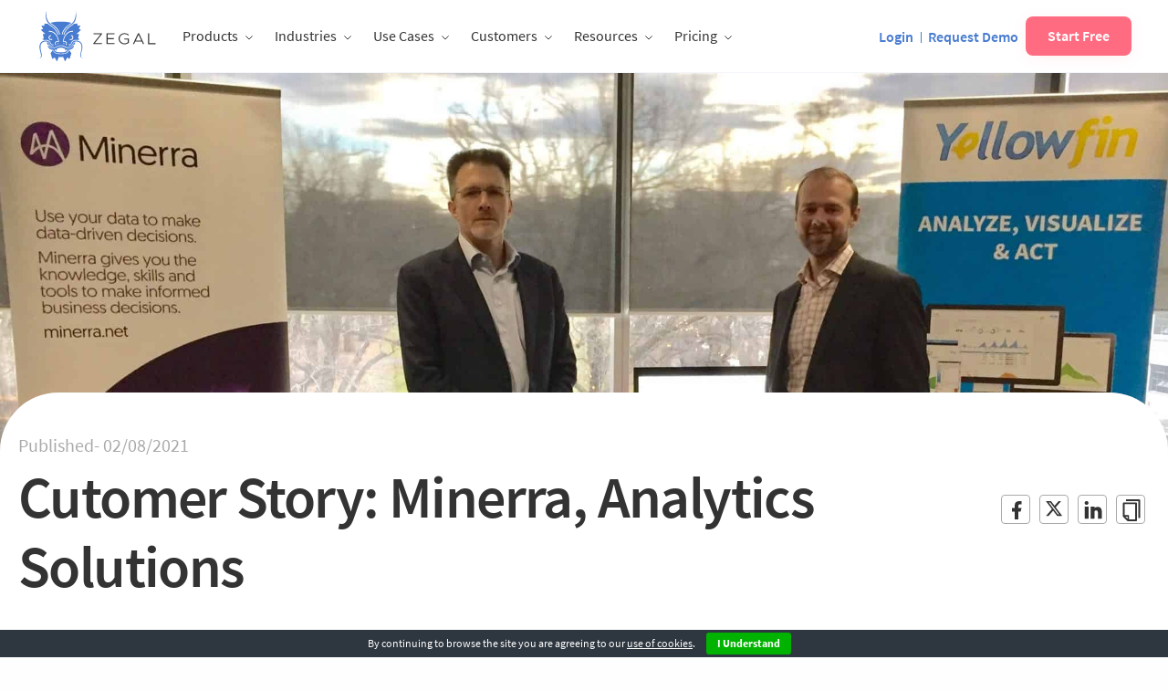

--- FILE ---
content_type: text/html; charset=UTF-8
request_url: https://zegal.com/blog/post/cutomer-story-minerra-analytics-solutions/
body_size: 38908
content:
<!DOCTYPE html>
<html class="no-js" lang="en-US" >
<head>
  <!--<script src="https://zegal.com/~partytown/partytown.js"></script>-->
  <script>
    partytown = { forward: ['dataLayer.push', 'Intercom', '_hsq.push'], };
  </script>
  
  <!-- <link rel="preconnect" href="https://www.recaptcha.net"> -->

  <link rel="preload" href="https://zegal.com/wp-content/themes/FoundationPress/assets/fonts/6xK3dSBYKcSV-LCoeQqfX1RYOo3qOK7l.woff2" as="font" type="font/woff2" crossorigin="anonymous">
  <link rel="preload" href="https://zegal.com/wp-content/themes/FoundationPress/assets/fonts/6xKydSBYKcSV-LCoeQqfX1RYOo3ig4vwlxdu.woff2" as="font" type="font/woff2" crossorigin="anonymous">
  <link rel="preload" href="https://zegal.com/wp-content/themes/FoundationPress/assets/fonts/6xKydSBYKcSV-LCoeQqfX1RYOo3i54rwlxdu.woff2" as="font" type="font/woff2" crossorigin="anonymous">

  <meta charset="UTF-8" />
  <meta name="viewport" content="width=device-width, initial-scale=1.0" />
  <meta http-equiv="Content-type" content="text/html;charset=UTF-8">
  <meta name="ahrefs-site-verification" content="d50365c895c44d845d31f7a24f31aae1915ccef3737fefd775d8f7531e90d02b">

  <link rel="icon" href="https://zegal.com/wp-content/themes/FoundationPress/favicon.ico" sizes="32x32">

  <script type="text/javascript">
    var themeurl = "https://zegal.com/wp-content/themes/FoundationPress"
  </script>

  <meta name='robots' content='index, follow, max-image-preview:large, max-snippet:-1, max-video-preview:-1' />
	<style>img:is([sizes="auto" i], [sizes^="auto," i]) { contain-intrinsic-size: 3000px 1500px }</style>
	<link rel="alternate" hreflang="x-default" href="https://zegal.com/blog/post/cutomer-story-minerra-analytics-solutions/" />
<link rel="alternate" hreflang="en-au" href="https://zegal.com/en-au/blog/post/cutomer-story-minerra-analytics-solutions/" />
<link rel="alternate" hreflang="en-hk" href="https://zegal.com/en-hk/blog/post/cutomer-story-minerra-analytics-solutions/" />
<link rel="alternate" hreflang="en-nz" href="https://zegal.com/en-nz/blog/post/cutomer-story-minerra-analytics-solutions/" />
<link rel="alternate" hreflang="en-sg" href="https://zegal.com/en-sg/blog/post/cutomer-story-minerra-analytics-solutions/" />
<link rel="alternate" hreflang="en-gb" href="https://zegal.com/en-gb/blog/post/cutomer-story-minerra-analytics-solutions/" />
<link rel="alternate" hreflang="en-zw" href="https://zegal.com/en-zw/blog/post/cutomer-story-minerra-analytics-solutions/" />

	<!-- This site is optimized with the Yoast SEO Premium plugin v20.8 (Yoast SEO v25.1) - https://yoast.com/wordpress/plugins/seo/ -->
	<title>Cutomer Story: Minerra, Analytics Solutions | Zegal</title>
	<meta name="description" content="Discover how Minerra has overhauled their contracts using Zegal to create a streamlined system that takes minutes to execute" />
	<link rel="canonical" href="https://zegal.com/blog/post/cutomer-story-minerra-analytics-solutions/" />
	<meta property="og:locale" content="en_US" />
	<meta property="og:type" content="article" />
	<meta property="og:title" content="Cutomer Story: Minerra, Analytics Solutions" />
	<meta property="og:description" content="Discover how Minerra has overhauled their contracts using Zegal to create a streamlined system that takes minutes to execute" />
	<meta property="og:url" content="https://zegal.com/blog/post/cutomer-story-minerra-analytics-solutions/" />
	<meta property="og:site_name" content="Zegal" />
	<meta property="article:publisher" content="https://www.facebook.com/getzegal/" />
	<meta property="article:published_time" content="2021-08-02T11:40:39+00:00" />
	<meta property="article:modified_time" content="2024-04-17T04:40:23+00:00" />
	<meta property="og:image" content="https://zegal.com/wp-content/uploads/2021/08/Minerra-Melbourne-Analytics-Conference-2048x1536-1.jpg" />
	<meta property="og:image:width" content="2048" />
	<meta property="og:image:height" content="1536" />
	<meta property="og:image:type" content="image/jpeg" />
	<meta name="author" content="Alicia Walker" />
	<meta name="twitter:card" content="summary_large_image" />
	<meta name="twitter:creator" content="@getzegal" />
	<meta name="twitter:site" content="@getzegal" />
	<meta name="twitter:label1" content="Written by" />
	<meta name="twitter:data1" content="Alicia Walker" />
	<meta name="twitter:label2" content="Est. reading time" />
	<meta name="twitter:data2" content="5 minutes" />
	<script type="application/ld+json" class="yoast-schema-graph">{"@context":"https://schema.org","@graph":[{"@type":"Article","@id":"https://zegal.com/blog/post/cutomer-story-minerra-analytics-solutions/#article","isPartOf":{"@id":"https://zegal.com/blog/post/cutomer-story-minerra-analytics-solutions/"},"author":{"name":"Alicia Walker","@id":"https://zegal.com/#/schema/person/7f5d8ab269e9cefc0a898b545b3d850a"},"headline":"Cutomer Story: Minerra, Analytics Solutions","datePublished":"2021-08-02T11:40:39+00:00","dateModified":"2024-04-17T04:40:23+00:00","mainEntityOfPage":{"@id":"https://zegal.com/blog/post/cutomer-story-minerra-analytics-solutions/"},"wordCount":952,"publisher":{"@id":"https://zegal.com/#organization"},"image":{"@id":"https://zegal.com/blog/post/cutomer-story-minerra-analytics-solutions/#primaryimage"},"thumbnailUrl":"https://zegal.com/wp-content/uploads/2021/08/Minerra-Melbourne-Analytics-Conference-2048x1536-1.jpg","keywords":["Australia","Startup"],"articleSection":["Business Management","Startup"],"inLanguage":"en-US"},{"@type":"WebPage","@id":"https://zegal.com/blog/post/cutomer-story-minerra-analytics-solutions/","url":"https://zegal.com/blog/post/cutomer-story-minerra-analytics-solutions/","name":"Cutomer Story: Minerra, Analytics Solutions | Zegal","isPartOf":{"@id":"https://zegal.com/#website"},"primaryImageOfPage":{"@id":"https://zegal.com/blog/post/cutomer-story-minerra-analytics-solutions/#primaryimage"},"image":{"@id":"https://zegal.com/blog/post/cutomer-story-minerra-analytics-solutions/#primaryimage"},"thumbnailUrl":"https://zegal.com/wp-content/uploads/2021/08/Minerra-Melbourne-Analytics-Conference-2048x1536-1.jpg","datePublished":"2021-08-02T11:40:39+00:00","dateModified":"2024-04-17T04:40:23+00:00","description":"Discover how Minerra has overhauled their contracts using Zegal to create a streamlined system that takes minutes to execute","breadcrumb":{"@id":"https://zegal.com/blog/post/cutomer-story-minerra-analytics-solutions/#breadcrumb"},"inLanguage":"en-US","potentialAction":[{"@type":"ReadAction","target":["https://zegal.com/blog/post/cutomer-story-minerra-analytics-solutions/"]}]},{"@type":"ImageObject","inLanguage":"en-US","@id":"https://zegal.com/blog/post/cutomer-story-minerra-analytics-solutions/#primaryimage","url":"https://zegal.com/wp-content/uploads/2021/08/Minerra-Melbourne-Analytics-Conference-2048x1536-1.jpg","contentUrl":"https://zegal.com/wp-content/uploads/2021/08/Minerra-Melbourne-Analytics-Conference-2048x1536-1.jpg","width":2048,"height":1536,"caption":"Minerra Melbourne"},{"@type":"BreadcrumbList","@id":"https://zegal.com/blog/post/cutomer-story-minerra-analytics-solutions/#breadcrumb","itemListElement":[{"@type":"ListItem","position":1,"name":"Articles","item":"https://zegal.com/articles/"},{"@type":"ListItem","position":2,"name":"Cutomer Story: Minerra, Analytics Solutions"}]},{"@type":"WebSite","@id":"https://zegal.com/#website","url":"https://zegal.com/","name":"Zegal","description":"Need legal? Click Zegal.","publisher":{"@id":"https://zegal.com/#organization"},"potentialAction":[{"@type":"SearchAction","target":{"@type":"EntryPoint","urlTemplate":"https://zegal.com/?s={search_term_string}"},"query-input":{"@type":"PropertyValueSpecification","valueRequired":true,"valueName":"search_term_string"}}],"inLanguage":"en-US"},{"@type":"Organization","@id":"https://zegal.com/#organization","name":"Zegal","url":"https://zegal.com/","logo":{"@type":"ImageObject","inLanguage":"en-US","@id":"https://zegal.com/#/schema/logo/image/","url":"https://zegal.com/wp-content/uploads/2021/11/zegal-logo-white.png","contentUrl":"https://zegal.com/wp-content/uploads/2021/11/zegal-logo-white.png","width":200,"height":69,"caption":"Zegal"},"image":{"@id":"https://zegal.com/#/schema/logo/image/"},"sameAs":["https://www.facebook.com/getzegal/","https://x.com/getzegal","https://www.linkedin.com/company/getzegal/","https://www.youtube.com/@legalzegal"]},{"@type":"Person","@id":"https://zegal.com/#/schema/person/7f5d8ab269e9cefc0a898b545b3d850a","name":"Alicia Walker","image":{"@type":"ImageObject","inLanguage":"en-US","@id":"https://zegal.com/#/schema/person/image/","url":"https://secure.gravatar.com/avatar/f0de62686f61bd228198a008b885fe6a?s=96&d=mm&r=g","contentUrl":"https://secure.gravatar.com/avatar/f0de62686f61bd228198a008b885fe6a?s=96&d=mm&r=g","caption":"Alicia Walker"},"description":"Alicia Walker is a deeply experienced professional editor, having been writing, editing, and creating content for leading publications and digital businesses across all corners of the globe. Alicia has held positions as lead editor for multiple publications across a range of industries including luxury, lifestyle, business, legal, entrepreneurship, and F&amp;B.","sameAs":["https://www.linkedin.com/in/alicia-walker-7b6ba23a/"],"url":"https://zegal.com/blog/post/author/alicia-walker/"}]}</script>
	<!-- / Yoast SEO Premium plugin. -->


<link rel='dns-prefetch' href='//fonts.googleapis.com' />
<link rel='stylesheet' id='wp-block-library-css' href='https://zegal.com/wp-includes/css/dist/block-library/style.min.css?ver=6.7.1' type='text/css' media='all' />
<style id='pdfp-pdfposter-style-inline-css' type='text/css'>
.pdfp_wrapper .pdf{position:relative}.pdfp_wrapper.pdfp_popup_enabled .iframe_wrapper{display:none}.pdfp_wrapper.pdfp_popup_enabled .iframe_wrapper:fullscreen{display:block}.pdfp_wrapper .iframe_wrapper{height:100%;width:100%}.pdfp_wrapper .iframe_wrapper:fullscreen iframe{height:100vh!important}.pdfp_wrapper .iframe_wrapper iframe{width:100%}.pdfp_wrapper .iframe_wrapper .close{background:#fff;border:1px solid #ddd;border-radius:3px;color:#222;cursor:pointer;display:none;font-family:sans-serif;font-size:36px;line-height:100%;padding:0 7px;position:absolute;right:12px;top:35px;z-index:9999}.pdfp_wrapper .iframe_wrapper:fullscreen .close{display:block}.pdfp_wrapper .pdfp_fullscreen_close{display:none}.pdfp_wrapper.pdfp_fullscreen_opened .pdfp_fullscreen_close{align-items:center;background:#fff;border-radius:3px;color:#222;cursor:pointer;display:flex;font-size:35px;height:30px;justify-content:center;overflow:hidden;padding-bottom:4px;position:fixed;right:20px;top:20px;width:32px}.pdfp_wrapper.pdfp_fullscreen_opened .pdfp_fullscreen_overlay{background:#2229;height:100%;left:0;position:fixed;top:0;width:100%}.pdfp_wrapper.pdfp_fullscreen_opened .iframe_wrapper{display:block;height:90vh;left:50%;max-width:95%;position:fixed;top:50%;transform:translate(-50%,-50%);width:900px;z-index:99999999999}.pdfp_wrapper iframe{border:none;outline:none}.pdfp-adobe-viewer{border:1px solid #ddd;border-radius:3px;cursor:pointer;outline:none;text-decoration:none}.pdfp_download{margin-right:15px}.cta_wrapper{margin-bottom:10px;text-align:left}.cta_wrapper button{cursor:pointer}.pdfp_wrapper p{margin:10px 0;text-align:center}.popout-disabled{height:50px;position:absolute;right:12px;top:12px;width:50px}.pdfp_wrapper iframe{max-width:100%}.ViewSDK_hideOverflow[data-align=center]{margin-left:auto;margin-right:auto}.ViewSDK_hideOverflow[data-align=left]{margin-right:auto}.ViewSDK_hideOverflow[data-align=right]{margin-left:auto}@media screen and (max-width:768px){.pdfp_wrapper iframe{height:calc(100vw + 120px)}}@media screen and (max-width:576px){.cta_wrapper .pdfp_download{margin-bottom:10px;margin-right:0}.cta_wrapper .pdfp_download button{margin-right:0!important}.cta_wrapper{align-items:center;display:flex;flex-direction:column}}
.pdfp_wrapper .pdf{position:relative}.pdfp_wrapper .iframe_wrapper{height:100%;width:100%}.pdfp_wrapper .iframe_wrapper:fullscreen iframe{height:100vh!important}.pdfp_wrapper .iframe_wrapper iframe{width:100%}.pdfp_wrapper .iframe_wrapper .close{background:#fff;border:1px solid #ddd;border-radius:3px;color:#222;cursor:pointer;display:none;font-family:sans-serif;font-size:36px;line-height:100%;padding:0 7px;position:absolute;right:12px;top:35px;z-index:9999}.pdfp_wrapper .iframe_wrapper:fullscreen .close{display:block}.pdfp-adobe-viewer{border:1px solid #ddd;border-radius:3px;cursor:pointer;outline:none;text-decoration:none}.pdfp_download{margin-right:15px}.cta_wrapper{margin-bottom:10px}.pdfp_wrapper p{margin:10px 0;text-align:center}.popout-disabled{height:50px;position:absolute;right:12px;top:12px;width:50px}@media screen and (max-width:768px){.pdfp_wrapper iframe{height:calc(100vw + 120px)}}.ViewSDK_hideOverflow[data-align=center]{margin-left:auto;margin-right:auto}.ViewSDK_hideOverflow[data-align=left]{margin-right:auto}.ViewSDK_hideOverflow[data-align=right]{margin-left:auto}@media screen and (max-width:768px){.pdfp_wrapper iframe{height:calc(100vw + 120px)!important}}@media screen and (max-width:576px){.cta_wrapper .pdfp_download{margin-bottom:10px;margin-right:0}.cta_wrapper .pdfp_download button{margin-right:0!important}.cta_wrapper{align-items:center;display:flex;flex-direction:column}}

</style>
<link rel='stylesheet' id='editorskit-frontend-css' href='https://zegal.com/wp-content/plugins/block-options/build/style.build.css?ver=new' type='text/css' media='all' />
<style id='classic-theme-styles-inline-css' type='text/css'>
/*! This file is auto-generated */
.wp-block-button__link{color:#fff;background-color:#32373c;border-radius:9999px;box-shadow:none;text-decoration:none;padding:calc(.667em + 2px) calc(1.333em + 2px);font-size:1.125em}.wp-block-file__button{background:#32373c;color:#fff;text-decoration:none}
</style>
<style id='global-styles-inline-css' type='text/css'>
:root{--wp--preset--aspect-ratio--square: 1;--wp--preset--aspect-ratio--4-3: 4/3;--wp--preset--aspect-ratio--3-4: 3/4;--wp--preset--aspect-ratio--3-2: 3/2;--wp--preset--aspect-ratio--2-3: 2/3;--wp--preset--aspect-ratio--16-9: 16/9;--wp--preset--aspect-ratio--9-16: 9/16;--wp--preset--color--black: #000000;--wp--preset--color--cyan-bluish-gray: #abb8c3;--wp--preset--color--white: #ffffff;--wp--preset--color--pale-pink: #f78da7;--wp--preset--color--vivid-red: #cf2e2e;--wp--preset--color--luminous-vivid-orange: #ff6900;--wp--preset--color--luminous-vivid-amber: #fcb900;--wp--preset--color--light-green-cyan: #7bdcb5;--wp--preset--color--vivid-green-cyan: #00d084;--wp--preset--color--pale-cyan-blue: #8ed1fc;--wp--preset--color--vivid-cyan-blue: #0693e3;--wp--preset--color--vivid-purple: #9b51e0;--wp--preset--gradient--vivid-cyan-blue-to-vivid-purple: linear-gradient(135deg,rgba(6,147,227,1) 0%,rgb(155,81,224) 100%);--wp--preset--gradient--light-green-cyan-to-vivid-green-cyan: linear-gradient(135deg,rgb(122,220,180) 0%,rgb(0,208,130) 100%);--wp--preset--gradient--luminous-vivid-amber-to-luminous-vivid-orange: linear-gradient(135deg,rgba(252,185,0,1) 0%,rgba(255,105,0,1) 100%);--wp--preset--gradient--luminous-vivid-orange-to-vivid-red: linear-gradient(135deg,rgba(255,105,0,1) 0%,rgb(207,46,46) 100%);--wp--preset--gradient--very-light-gray-to-cyan-bluish-gray: linear-gradient(135deg,rgb(238,238,238) 0%,rgb(169,184,195) 100%);--wp--preset--gradient--cool-to-warm-spectrum: linear-gradient(135deg,rgb(74,234,220) 0%,rgb(151,120,209) 20%,rgb(207,42,186) 40%,rgb(238,44,130) 60%,rgb(251,105,98) 80%,rgb(254,248,76) 100%);--wp--preset--gradient--blush-light-purple: linear-gradient(135deg,rgb(255,206,236) 0%,rgb(152,150,240) 100%);--wp--preset--gradient--blush-bordeaux: linear-gradient(135deg,rgb(254,205,165) 0%,rgb(254,45,45) 50%,rgb(107,0,62) 100%);--wp--preset--gradient--luminous-dusk: linear-gradient(135deg,rgb(255,203,112) 0%,rgb(199,81,192) 50%,rgb(65,88,208) 100%);--wp--preset--gradient--pale-ocean: linear-gradient(135deg,rgb(255,245,203) 0%,rgb(182,227,212) 50%,rgb(51,167,181) 100%);--wp--preset--gradient--electric-grass: linear-gradient(135deg,rgb(202,248,128) 0%,rgb(113,206,126) 100%);--wp--preset--gradient--midnight: linear-gradient(135deg,rgb(2,3,129) 0%,rgb(40,116,252) 100%);--wp--preset--font-size--small: 13px;--wp--preset--font-size--medium: 20px;--wp--preset--font-size--large: 36px;--wp--preset--font-size--x-large: 42px;--wp--preset--spacing--20: 0.44rem;--wp--preset--spacing--30: 0.67rem;--wp--preset--spacing--40: 1rem;--wp--preset--spacing--50: 1.5rem;--wp--preset--spacing--60: 2.25rem;--wp--preset--spacing--70: 3.38rem;--wp--preset--spacing--80: 5.06rem;--wp--preset--shadow--natural: 6px 6px 9px rgba(0, 0, 0, 0.2);--wp--preset--shadow--deep: 12px 12px 50px rgba(0, 0, 0, 0.4);--wp--preset--shadow--sharp: 6px 6px 0px rgba(0, 0, 0, 0.2);--wp--preset--shadow--outlined: 6px 6px 0px -3px rgba(255, 255, 255, 1), 6px 6px rgba(0, 0, 0, 1);--wp--preset--shadow--crisp: 6px 6px 0px rgba(0, 0, 0, 1);}:where(.is-layout-flex){gap: 0.5em;}:where(.is-layout-grid){gap: 0.5em;}body .is-layout-flex{display: flex;}.is-layout-flex{flex-wrap: wrap;align-items: center;}.is-layout-flex > :is(*, div){margin: 0;}body .is-layout-grid{display: grid;}.is-layout-grid > :is(*, div){margin: 0;}:where(.wp-block-columns.is-layout-flex){gap: 2em;}:where(.wp-block-columns.is-layout-grid){gap: 2em;}:where(.wp-block-post-template.is-layout-flex){gap: 1.25em;}:where(.wp-block-post-template.is-layout-grid){gap: 1.25em;}.has-black-color{color: var(--wp--preset--color--black) !important;}.has-cyan-bluish-gray-color{color: var(--wp--preset--color--cyan-bluish-gray) !important;}.has-white-color{color: var(--wp--preset--color--white) !important;}.has-pale-pink-color{color: var(--wp--preset--color--pale-pink) !important;}.has-vivid-red-color{color: var(--wp--preset--color--vivid-red) !important;}.has-luminous-vivid-orange-color{color: var(--wp--preset--color--luminous-vivid-orange) !important;}.has-luminous-vivid-amber-color{color: var(--wp--preset--color--luminous-vivid-amber) !important;}.has-light-green-cyan-color{color: var(--wp--preset--color--light-green-cyan) !important;}.has-vivid-green-cyan-color{color: var(--wp--preset--color--vivid-green-cyan) !important;}.has-pale-cyan-blue-color{color: var(--wp--preset--color--pale-cyan-blue) !important;}.has-vivid-cyan-blue-color{color: var(--wp--preset--color--vivid-cyan-blue) !important;}.has-vivid-purple-color{color: var(--wp--preset--color--vivid-purple) !important;}.has-black-background-color{background-color: var(--wp--preset--color--black) !important;}.has-cyan-bluish-gray-background-color{background-color: var(--wp--preset--color--cyan-bluish-gray) !important;}.has-white-background-color{background-color: var(--wp--preset--color--white) !important;}.has-pale-pink-background-color{background-color: var(--wp--preset--color--pale-pink) !important;}.has-vivid-red-background-color{background-color: var(--wp--preset--color--vivid-red) !important;}.has-luminous-vivid-orange-background-color{background-color: var(--wp--preset--color--luminous-vivid-orange) !important;}.has-luminous-vivid-amber-background-color{background-color: var(--wp--preset--color--luminous-vivid-amber) !important;}.has-light-green-cyan-background-color{background-color: var(--wp--preset--color--light-green-cyan) !important;}.has-vivid-green-cyan-background-color{background-color: var(--wp--preset--color--vivid-green-cyan) !important;}.has-pale-cyan-blue-background-color{background-color: var(--wp--preset--color--pale-cyan-blue) !important;}.has-vivid-cyan-blue-background-color{background-color: var(--wp--preset--color--vivid-cyan-blue) !important;}.has-vivid-purple-background-color{background-color: var(--wp--preset--color--vivid-purple) !important;}.has-black-border-color{border-color: var(--wp--preset--color--black) !important;}.has-cyan-bluish-gray-border-color{border-color: var(--wp--preset--color--cyan-bluish-gray) !important;}.has-white-border-color{border-color: var(--wp--preset--color--white) !important;}.has-pale-pink-border-color{border-color: var(--wp--preset--color--pale-pink) !important;}.has-vivid-red-border-color{border-color: var(--wp--preset--color--vivid-red) !important;}.has-luminous-vivid-orange-border-color{border-color: var(--wp--preset--color--luminous-vivid-orange) !important;}.has-luminous-vivid-amber-border-color{border-color: var(--wp--preset--color--luminous-vivid-amber) !important;}.has-light-green-cyan-border-color{border-color: var(--wp--preset--color--light-green-cyan) !important;}.has-vivid-green-cyan-border-color{border-color: var(--wp--preset--color--vivid-green-cyan) !important;}.has-pale-cyan-blue-border-color{border-color: var(--wp--preset--color--pale-cyan-blue) !important;}.has-vivid-cyan-blue-border-color{border-color: var(--wp--preset--color--vivid-cyan-blue) !important;}.has-vivid-purple-border-color{border-color: var(--wp--preset--color--vivid-purple) !important;}.has-vivid-cyan-blue-to-vivid-purple-gradient-background{background: var(--wp--preset--gradient--vivid-cyan-blue-to-vivid-purple) !important;}.has-light-green-cyan-to-vivid-green-cyan-gradient-background{background: var(--wp--preset--gradient--light-green-cyan-to-vivid-green-cyan) !important;}.has-luminous-vivid-amber-to-luminous-vivid-orange-gradient-background{background: var(--wp--preset--gradient--luminous-vivid-amber-to-luminous-vivid-orange) !important;}.has-luminous-vivid-orange-to-vivid-red-gradient-background{background: var(--wp--preset--gradient--luminous-vivid-orange-to-vivid-red) !important;}.has-very-light-gray-to-cyan-bluish-gray-gradient-background{background: var(--wp--preset--gradient--very-light-gray-to-cyan-bluish-gray) !important;}.has-cool-to-warm-spectrum-gradient-background{background: var(--wp--preset--gradient--cool-to-warm-spectrum) !important;}.has-blush-light-purple-gradient-background{background: var(--wp--preset--gradient--blush-light-purple) !important;}.has-blush-bordeaux-gradient-background{background: var(--wp--preset--gradient--blush-bordeaux) !important;}.has-luminous-dusk-gradient-background{background: var(--wp--preset--gradient--luminous-dusk) !important;}.has-pale-ocean-gradient-background{background: var(--wp--preset--gradient--pale-ocean) !important;}.has-electric-grass-gradient-background{background: var(--wp--preset--gradient--electric-grass) !important;}.has-midnight-gradient-background{background: var(--wp--preset--gradient--midnight) !important;}.has-small-font-size{font-size: var(--wp--preset--font-size--small) !important;}.has-medium-font-size{font-size: var(--wp--preset--font-size--medium) !important;}.has-large-font-size{font-size: var(--wp--preset--font-size--large) !important;}.has-x-large-font-size{font-size: var(--wp--preset--font-size--x-large) !important;}
:where(.wp-block-post-template.is-layout-flex){gap: 1.25em;}:where(.wp-block-post-template.is-layout-grid){gap: 1.25em;}
:where(.wp-block-columns.is-layout-flex){gap: 2em;}:where(.wp-block-columns.is-layout-grid){gap: 2em;}
:root :where(.wp-block-pullquote){font-size: 1.5em;line-height: 1.6;}
</style>
<link rel='stylesheet' id='contact-form-7-css' href='https://zegal.com/wp-content/plugins/contact-form-7/includes/css/styles.css?ver=5.9.8' type='text/css' media='all' />
<link rel='stylesheet' id='pdfp-public-css' href='https://zegal.com/wp-content/plugins/pdf-poster/build/public.css?ver=2.2.3' type='text/css' media='all' />
<link rel='stylesheet' id='megamenu-css' href='https://zegal.com/wp-content/uploads/maxmegamenu/style_en.css?ver=caf887' type='text/css' media='all' />
<link rel="preload" href="https://zegal.com/wp-content/themes/FoundationPress/assets/fonts/6xK3dSBYKcSV-LCoeQqfX1RYOo3qOK7l.woff2" as="font" type="font/woff2" crossorigin="anonymous"><link rel="preload" href="https://zegal.com/wp-content/themes/FoundationPress/assets/fonts/6xKydSBYKcSV-LCoeQqfX1RYOo3ig4vwlxdu.woff2" as="font" type="font/woff2" crossorigin="anonymous"><link rel="preload" href="https://zegal.com/wp-content/themes/FoundationPress/assets/fonts/6xKydSBYKcSV-LCoeQqfX1RYOo3i54rwlxdu.woff2" as="font" type="font/woff2" crossorigin="anonymous"><link rel='stylesheet' id='google-font-inter-css' href='https://fonts.googleapis.com/css2?family=Inter%3Awght%40400%3B500%3B600%3B700&#038;display=swap&#038;ver=6.7.1' type='text/css' media='all' />
<link rel='stylesheet' id='main-stylesheet-css' href='https://zegal.com/wp-content/themes/FoundationPress/assets/stylesheets/foundation.css?ver=19.0.0' type='text/css' media='all' />
<link rel='stylesheet' id='dragonedit-stylesheet-css' href='https://zegal.com/wp-content/themes/FoundationPress/style.css?ver=19.0.0' type='text/css' media='all' />
<link rel='stylesheet' id='style-liberary-css' href='https://zegal.com/wp-content/themes/FoundationPress/assets/css/style-liberary.min.css?ver=19.0.0' type='text/css' media='all' />
<script type="text/javascript" src="https://zegal.com/wp-content/plugins/svg-support/vendor/DOMPurify/DOMPurify.min.js?ver=2.5.8" id="bodhi-dompurify-library-js"></script>
<script type="text/javascript" src="https://zegal.com/wp-includes/js/jquery/jquery.min.js?ver=3.7.1" id="jquery-core-js"></script>
<script type="text/javascript" src="https://zegal.com/wp-includes/js/jquery/jquery-migrate.min.js?ver=3.4.1" id="jquery-migrate-js"></script>
<script type="text/javascript" id="bodhi_svg_inline-js-extra">
/* <![CDATA[ */
var svgSettings = {"skipNested":""};
/* ]]> */
</script>
<script type="text/javascript" src="https://zegal.com/wp-content/plugins/svg-support/js/min/svgs-inline-min.js" id="bodhi_svg_inline-js"></script>
<script type="text/javascript" id="bodhi_svg_inline-js-after">
/* <![CDATA[ */
cssTarget={"Bodhi":"img.style-svg","ForceInlineSVG":"style-svg"};ForceInlineSVGActive="false";frontSanitizationEnabled="on";
/* ]]> */
</script>
<link rel="https://api.w.org/" href="https://zegal.com/wp-json/" /><link rel="alternate" title="JSON" type="application/json" href="https://zegal.com/wp-json/wp/v2/posts/61030" /><link rel="alternate" title="oEmbed (JSON)" type="application/json+oembed" href="https://zegal.com/wp-json/oembed/1.0/embed?url=https%3A%2F%2Fzegal.com%2Fblog%2Fpost%2Fcutomer-story-minerra-analytics-solutions%2F" />
<link rel="alternate" title="oEmbed (XML)" type="text/xml+oembed" href="https://zegal.com/wp-json/oembed/1.0/embed?url=https%3A%2F%2Fzegal.com%2Fblog%2Fpost%2Fcutomer-story-minerra-analytics-solutions%2F&#038;format=xml" />
<meta name="generator" content="WPML ver:4.7.4 stt:64,1,65,66,67,68,69;" />
        <style>
                    </style>
<link rel="icon" href="https://zegal.com/wp-content/uploads/2018/01/cropped-ZEGAL-square-logo-red-e1515663110776-32x32.png" sizes="32x32" />
<link rel="icon" href="https://zegal.com/wp-content/uploads/2018/01/cropped-ZEGAL-square-logo-red-e1515663110776-192x192.png" sizes="192x192" />
<link rel="apple-touch-icon" href="https://zegal.com/wp-content/uploads/2018/01/cropped-ZEGAL-square-logo-red-e1515663110776-180x180.png" />
<meta name="msapplication-TileImage" content="https://zegal.com/wp-content/uploads/2018/01/cropped-ZEGAL-square-logo-red-e1515663110776-270x270.png" />
		<style type="text/css" id="wp-custom-css">
			/*
You can add your own CSS here.

// Additional rules for Contact7Forms

.wpcf7 input[type="text"],
.wpcf7 input[type="email"],
.wpcf7 textarea
{
    background-color: #fff;
    color: #999;
    width: 50%;
	border:none;
	border-radius: 3px;
	height: 3.3rem
	padding: 0 1rem;
}

.wpcf7 input[type="submit"]
{
	border-style: solid;
	border-width: 0;
	border-radius: 3px;
	cursor: pointer;
	font-family: "Source Sans Pro", sans-serif;
	padding: 1rem 3rem;
	font-size: 1.1rem;
	color: #fefefe;
	background: #4cbac0;
	width: 100%;
	transition: background .3s ease-out
}


Click the help icon above to learn more.
*/		</style>
		<style type="text/css">/** Mega Menu CSS: fs **/</style>

  
  <!-- 1) Local Business Schema . -->
  <script type="application/ld+json">{"@context":"https://schema.org","@type":"LocalBusiness","name":"Zegal","image":"https://zegal.com/","@id":"","url":"https://zegal.com/","telephone":"","address":{"@type":"PostalAddress","streetAddress":"","addressLocality":"","postalCode":"","addressCountry":""},"openingHoursSpecification":{"@type":"OpeningHoursSpecification","dayOfWeek":["Monday","Tuesday","Wednesday","Thursday","Friday","Saturday","Sunday"],"opens":"00:00","closes":"23:59"},"sameAs":["https://www.facebook.com/getzegal","https://www.linkedin.com/company/3213265/","https://twitter.com/getzegal"]}
  </script>

  <!-- 2) Organization Schema -->
  <script type="application/ld+json">{"@context":"https://schema.org","@type":"Organization","name":"Zegal","alternateName":"IT Company","url":"https://zegal.com/","logo":"https://zegal.com/","sameAs":["https://www.facebook.com/getzegal","https://twitter.com/getzegal","https://www.linkedin.com/company/3213265/"]}</script>

  <!-- 3) Site Search Box Schema -->
  <script type="application/ld+json">{"@context":"https://schema.org/","@type":"WebSite","name":"Zegal","url":"https://zegal.com/","potentialAction":{"@type":"SearchAction","target":"https://zegal.com/?s={search_term_string}","query-input":"required name=search_term_string"}}</script>
</head>
<body class="post-template-default single single-post postid-61030 single-format-standard wp-custom-logo mega-menu-zegal-nav-left-2020 offcanvas zegal-c-language-en" >

<script>


window.dataLayer=window.dataLayer||[];window.addEventListener("error",e=>{window.dataLayer.push({event:"js_error",e_message:e.message,e_filename:e.filename,e_lineno:e.lineno,e_colno:e.colno,e_stack:e.error?e.error.stack:null})});function getCookie(name){var nameEQ=name+"=";var ca=document.cookie.split(";");for(var i=0;i<ca.length;i++){var c=ca[i];while(c.charAt(0)==" ")c=c.substring(1,c.length);if(c.indexOf(nameEQ)==0)return c.substring(nameEQ.length,c.length)}return null}if(typeof window.zevents==="undefined"){window.zevents={};window.zevents.start=Date.now()}window.addEventListener("DOMContentLoaded",event=>{window.zevents.domcontentloaded=true});window.addEventListener("load",event=>{window.zevents.loaded=true});if(typeof window.zpage==="undefined"){window.zpage={};if(window.location.pathname.substring(0,4)=="/en-")window.zpage.langcode=window.location.pathname.substring(1,6)}function callback(func){if(typeof func==="function")func()}function wait_zgeo(func){if(typeof window.zgeo!=="undefined"){console.log("Geo data from window");callback(func)}else{if(getCookie("zgeo")){window.zgeo=JSON.parse(getCookie("zgeo"));window.dataLayer.push(window.zgeo);console.log("Geo data from cookie");callback(func)}else{fetch("/geo").then(res=>{if(!res.ok){throw Error(res.statusText)}return res}).then(res=>{window.zgeo={continent:res.headers.get("f-continent"),country:res.headers.get("f-country").replace(/(^|\s)\S/g,function(t){return t.toUpperCase()}),cc:res.headers.get("f-cc")};window.dataLayer.push(window.zgeo);document.cookie="zgeo="+JSON.stringify(window.zgeo);console.log("Geo data from fastly");callback(func)})["catch"](error=>{console.log("fastly err:",error);window.zgeo={continent:"Unknown",country:"Unknown",cc:"HK"};callback(func)})}}}function cc2to3(cc){switch(cc){case"HK":return"HKG";case"SG":return"SGP";case"AU":return"AUS";case"NZ":return"NZL";case"GB":return"GBR";default:console.warn("cc2to3 err: "+cc);return window.zgeo.continent=="Asia"?"SGP":window.zgeo.continent=="Africa"?"ZWE":"GBR"}}function zgeoHardRedirect(CC){if(window.location.pathname.substring(0,4)!="/en-"){if(typeof CC!="undefined"&&CC!=window.zgeo.cc){window.zpage.langcode="en-hk"}else{if(window.zgeo.cc=="HK"||window.zgeo.cc=="SG"||window.zgeo.cc=="AU"||window.zgeo.cc=="NZ"||window.zgeo.cc=="GB"){var tag=window.location.search?"&r=1":"?r=1";window.zpage.langcode="en-"+window.zgeo.cc.toLowerCase();window.location.replace("/"+window.zpage.langcode+window.location.pathname+window.location.search+tag)}else{window.zpage.langcode="en-hk"}}}else{window.zpage.langcode=window.location.pathname.substring(1,6)}}function zgeoSoftLocalise(){if(window.location.pathname.substring(0,4)!="/en-"&&window.location.pathname.substring(0,4)!="/zh-"){if(window.zgeo.cc=="HK"||window.zgeo.cc=="SG"||window.zgeo.cc=="AU"||window.zgeo.cc=="NZ"||window.zgeo.cc=="GB"){window.zpage.langcode="en-"+window.zgeo.cc.toLowerCase();history.pushState("object or string",window.document.title,"/"+window.zpage.langcode+window.location.pathname+window.location.search);window.zpage.softLocalised=true}}else{window.zpage.langcode=window.location.pathname.substring(1,6)}function localiseURLs(){if(window.zpage.softLocalised){var anchors=document.getElementsByTagName("a");for(let i=0;i<anchors.length;i++){if(anchors[i].href&&!anchors[i].href.includes("/en-")&&anchors[i].href&&!anchors[i].href.includes("/zh-")&&!anchors[i].href.includes("/wp-")){anchors[i].href=anchors[i].href.replace("https://"+window.location.hostname+"/","https://"+window.location.hostname+"/"+window.zpage.langcode+"/");document.documentElement.lang=window.zpage.langcode}}var fields=document.getElementsByName("market");for(let i=0;i<fields.length;i++){fields[i].value=cc2to3(window.zgeo.cc)}window.zpage.softLocalised=false}}if(window.zevents.domcontentloaded){localiseURLs()}else{window.addEventListener("DOMContentLoaded",event=>{localiseURLs()})}}if(!("requestIdleCallback"in window)){window.requestIdleCallback=function(cb){return setTimeout(function(){cb({didTimeout:false,timeRemaining:function(){return Math.max(0,50-(Date.now()-start))}})},1)};window.cancelIdleCallback=function(id){clearTimeout(id)}}function initDebouncedFunc(func,wait=100){let timeout;return function(...args){const context=this;clearTimeout(timeout);timeout=setTimeout(()=>{func.apply(context,args)},wait)}}function delay_until_event_and_interaction(event,func,opt){let interactionOccurred=false;let loadEventOccurred=false;if(event==="DOMContentLoaded"&&document.readyState==="interactive"||event==="load"&&document.readyState==="complete"){loadEventOccurred=true;tryFunc()}else{window.addEventListener(event,()=>{loadEventOccurred=true;tryFunc()})}window.addEventListener("pointerdown",onInteraction,{once:true});window.addEventListener("pointermove",onInteraction,{once:true});window.addEventListener("keydown",onInteraction,{once:true});window.addEventListener("scroll",onInteraction,{once:true});function onInteraction(){if(!interactionOccurred){interactionOccurred=true;tryFunc()}}function tryFunc(){if(interactionOccurred&&loadEventOccurred)execFunc()}function execFunc(){opt==="idle"?requestIdleCallback(func,{timeout:2e3}):func()}}
</script>

<!-- Google Tag Manager -->
<noscript><iframe src="//www.googletagmanager.com/ns.html?id=GTM-NQST38"
height="0" width="0" style="display:none;visibility:hidden"></iframe> </noscript>
<script>(function(w,d,s,l,i){w[l]=w[l]||[];w[l].push({'gtm.start':
new Date().getTime(),event:'gtm.js'});var f=d.getElementsByTagName(s)[0],
j=d.createElement(s),dl=l!='dataLayer'?'&l='+l:'';j.async=true;j.src=
'//www.googletagmanager.com/gtm.js?id='+i+dl;f.parentNode.insertBefore(j,f);
})(window,document,'script','dataLayer','GTM-NQST38');</script>
<!-- End Google Tag Manager -->




<input id="dl-ajax-url" type="hidden" value="https://zegal.com/wp-admin/admin-ajax.php" />
<input type="hidden" id="reg-link" value="https://register.zegal.com/" />
<input type="hidden" id="app-link" value="https://app.zegal.com/" />




<style>
    @media only screen and (max-width: 639px){
      .home .section-text-image .wp-block-image {
        margin-bottom: 0;
      }
      .home .wp-block-image figure {
        padding-left: 0;
      }
      .section-text-image figure, .section-wrapper--banner figure {
        margin: 40px auto 0;
        text-align: center;
      }
      .section-text-image img, .section-wrapper--banner img {
        max-width: 60%;
      }
    }

    .title-bar #search-lite-mobile {
      position: absolute; right: 5px; top: 10px; width:190px;
    }
    /*navbar search*/
    .nav-search-container{
        position: relative;
        width: 100%;
    }
    .nav-search-container .input-group{
      position: absolute;
        top: -10px;
    }
    .nav-search-container .input-group input.input-group-field{
        background: #fff;
        box-shadow: none;
        background-color: #fff;
        color: #AAAAAA;
        border: 1px solid #AAAAAA;
        border-radius: 6px;
        width: 262px;
        height: 36px;
    }
    .nav-search-container .input-group .input-group-button{
      position: absolute;
        right: 18px;
        top: 1px;
    }
    .nav-search-container .input-group .input-group-button #searchsubmit{
        display: none;
    }
    @media only screen and (max-width: 639px) {
      .search-form-container.search-content-section input.input-group-field{
        max-width: 200px;
        font-size: 20px;
      }
      .input-group-button input#searchsubmit {
          padding: 9px 15px;
          font-size: 20px;
      }
      .nav-search-container .input-group .input-group-button{
        right: 35px;
          /*top: 1px;*/
      }
    }
    .title-bar .header-search{
      display: flex;
        align-items: center;
        justify-content: center;
        margin-top: 0;
    }
    .header-btn-container{
      display: flex;
        float: right;
        height: 100%;
        align-items: center;
        width: 100%;
        justify-content: end;
    }
    .title-bar a.z-register-btn{
      display: inline-flex;
      padding: 8px 16px;
      justify-content: center;
      align-items: center;
      gap: 4px;
      font-size: 16px;
      text-align: center;
      color: var(--Secondary, #FF6B81);
      border-radius: 8px;
      border: 1px solid var(--Secondary, #FF6B81);
        margin-left: 6px;
    }
  </style>

<header id="masthead" class="site-header">

  <div class="zegal-container-header">

      <div class="header-content-wrap">

        <div class="logo-menu-wrap">
          
          <div class="site-branding">
            <a href="https://zegal.com/" rel="home">
              <img width="168" height="61" class="zegal-header-logo" src="https://zegal.com/wp-content/uploads/2024/02/blue-logo-with-zegal-1.svg" alt="Zegal">
              <img width="168" height="61" class="zegal-header-logo-white" src="https://zegal.com/wp-content/themes/FoundationPress/assets/images/zegal/svg/logo/Zegal_logo.svg" alt="Zegal">
            </a>
          </div><!-- .site-branding -->

          <nav id="site-navigation" class="main-navigation">

            <div class="site-branding-mobile">
              
              <a href="https://zegal.com/" rel="home">
                <img width="168" height="61" class="zegal-header-logo" src="https://zegal.com/wp-content/uploads/2024/02/blue-logo-with-zegal-1.svg" alt="Zegal">
              </a>

              <button class="ta-mega-toggle-close">
                <svg xmlns="http://www.w3.org/2000/svg" width="32" height="32" viewBox="0 0 32 32" fill="none">
                  <path d="M10 21.3137L21.3137 10" stroke="#333333" stroke-width="2" stroke-linecap="round" stroke-linejoin="round"/>
                  <path d="M10 10L21.3137 21.3137" stroke="#333333" stroke-width="2" stroke-linecap="round" stroke-linejoin="round"/>
                </svg>
              </button>

            </div><!-- .site-branding -->

            <div class="menu-primary-mega-menu-container"><ul id="zegal-primary-menu" class="menu"><li class="menu-item menu-item-has-children sub-menu-style-column-2 menu-item menu-item-type-custom menu-item-object-custom"><a href="#">Products</a>
          <ul class="mm-sub-content mm-sub-content-column-2">
            <div class="mm-sub-content-inner">
              <li>
                  
                                        <ul class="mm-column-2-first">
                                                        <li>

                                  
                                                                      <a href="https://zegal.com/contract-lifecycle-management-clm/">
                                      <div class="mm-column-content-wrap">
                                        
                                        

                                                                                        <div class="mm-column-icon">
                                                  <img width="36" height="36" src="https://zegal.com/wp-content/uploads/2025/05/Contract-Management-1.svg" class="attachment-full size-full" alt="Contract Management" title="Contract Management" decoding="async" />                                              </div>
                                          
                                                                                        <div class="mm-column-title-desc">
                                                  <span>Contract Management</span>
                                                  <p>Create, send, track, and manage contracts from draft to signature</p>
                                              </div>
                                          
                                      </div>
                                    </a>
                                                                    
                              </li>
                                                        <li>

                                  
                                                                      <a href="https://zegal.com/zegalsign-legally-binding-e-signatures/">
                                      <div class="mm-column-content-wrap">
                                        
                                        

                                                                                        <div class="mm-column-icon">
                                                  <img width="36" height="36" src="https://zegal.com/wp-content/uploads/2025/05/Zegal-Sign.svg" class="attachment-full size-full" alt="E-signatures (ZegalSign)" title="E-signatures (ZegalSign)" decoding="async" />                                              </div>
                                          
                                                                                        <div class="mm-column-title-desc">
                                                  <span>E-signatures (ZegalSign)</span>
                                                  <p>Secure, legally binding e-signatures built for speed and simplicity.</p>
                                              </div>
                                          
                                      </div>
                                    </a>
                                                                    
                              </li>
                                                </ul>
                                </li>

              <li>
                  
                                        <ul class="mm-column-2-second">
                                                        <li>
                                  

                                
                                                                   <a href="https://zegal.com/legal-documents/">
                                    <div class="mm-column-content-wrap">

                                                                                    <div class="mm-column-icon">
                                                <img width="36" height="36" src="https://zegal.com/wp-content/uploads/2025/05/Legal-Documents-1.svg" class="attachment-full size-full" alt="Legal Templates" title="Legal Templates" decoding="async" />                                            </div>
                                                                                
                                                                                    <div class="mm-column-title-desc">
                                                <span>Legal Templates</span>
                                                <p>Lawyer-reviewed templates tailored for schools and businesses</p>
                                            </div>
                                        
                                    </div>
                                    </a>
                                                                    
                              </li>
                                                        <li>
                                  

                                
                                                                   <a href="https://zegal.com/integration/">
                                    <div class="mm-column-content-wrap">

                                                                                    <div class="mm-column-icon">
                                                <img width="36" height="36" src="https://zegal.com/wp-content/uploads/2025/05/Integrations-1.svg" class="attachment-full size-full" alt="Integrations" title="Integrations" decoding="async" />                                            </div>
                                                                                
                                                                                    <div class="mm-column-title-desc">
                                                <span>Integrations</span>
                                                <p>Integrate Zegal with CRMs, SIS, or HR tools to automate workflows.
</p>
                                            </div>
                                        
                                    </div>
                                    </a>
                                                                    
                              </li>
                                                </ul>
                                </li>
            </div>
          </ul>

          </li>
<li class="menu-item menu-item-has-children sub-menu-style-column-3 menu-item menu-item-type-custom menu-item-object-custom"><a href="#">Industries</a>
          <ul class="mm-sub-content mm-sub-content-column-3">
            <div class="mm-sub-content-inner">
              <li>
                                        <span class="mm-sub-menu-title">Industries</span>
                  
                                        <ul class="mm-column-3-first">
                                                        <li>
                                  <a href="https://zegal.com/use-cases/education/">
                                      <div class="mm-column-content-wrap">
                                                                                        <div class="mm-column-icon">
                                                  <img width="36" height="36" src="https://zegal.com/wp-content/uploads/2025/05/Education.svg" class="attachment-full size-full" alt="Education" title="Education" decoding="async" />                                              </div>
                                                                                                                                  <div class="mm-column-title-desc">
                                                  <span>Education</span>
                                                  <p>Automate contracts for admissions, HR &amp; parent comms.</p>
                                              </div>
                                                                                </div>
                                  </a>
                              </li>
                                                        <li>
                                  <a href="https://zegal.com/use-cases/lease-automation/">
                                      <div class="mm-column-content-wrap">
                                                                                        <div class="mm-column-icon">
                                                  <img width="36" height="36" src="https://zegal.com/wp-content/uploads/2025/05/Real-Estate-Leasing.svg" class="attachment-full size-full" alt="Real Estate &amp; Leasing" title="Real Estate &amp; Leasing" decoding="async" />                                              </div>
                                                                                                                                  <div class="mm-column-title-desc">
                                                  <span>Real Estate &amp; Leasing</span>
                                                  <p>Simplify lease creation, signing, and renewals securely.</p>
                                              </div>
                                                                                </div>
                                  </a>
                              </li>
                                                        <li>
                                  <a href="https://zegal.com/sme-2/">
                                      <div class="mm-column-content-wrap">
                                                                                        <div class="mm-column-icon">
                                                  <img width="36" height="36" src="https://zegal.com/wp-content/uploads/2025/05/startup-icon-blue-2.svg" class="attachment-full size-full" alt="Startups &amp; SMEs" title="Startups &amp; SMEs" decoding="async" />                                              </div>
                                                                                                                                  <div class="mm-column-title-desc">
                                                  <span>Startups &amp; SMEs</span>
                                                  <p>Accelerate legal processes with templates and e-signatures.</p>
                                              </div>
                                                                                </div>
                                  </a>
                              </li>
                                                        <li>
                                  <a href="https://zegal.com/use-cases/healthcare/">
                                      <div class="mm-column-content-wrap">
                                                                                        <div class="mm-column-icon">
                                                  <img width="32" height="32" src="https://zegal.com/wp-content/uploads/2025/06/healthcare-2.png" class="attachment-full size-full" alt="Healthcare" title="Healthcare" decoding="async" />                                              </div>
                                                                                                                                  <div class="mm-column-title-desc">
                                                  <span>Healthcare</span>
                                                  <p>Streamline patient intake, staff onboarding, and vendor agreements with secure digital workflows.</p>
                                              </div>
                                                                                </div>
                                  </a>
                              </li>
                                                </ul>
                                </li>

              <li>
                                        <span class="mm-sub-menu-title">Other industries</span>
                  
                                        <ul class="mm-column-3-second">
                                                        <li>
                                  <a href="https://zegal.com/use-cases/tech/">
                                      Technology                                  </a>
                              </li>
                                                        <li>
                                  <a href="https://zegal.com/use-cases/entertainment/">
                                      Entertainment                                  </a>
                              </li>
                                                        <li>
                                  <a href="https://zegal.com/use-cases/finance/">
                                      Finance                                  </a>
                              </li>
                                                        <li>
                                  <a href="https://zegal.com/use-cases/corporate-secretary/">
                                      Corporate  Secratary                                  </a>
                              </li>
                                                </ul>
                                </li>
              </div>
          </ul>

          </li>
<li class="menu-item menu-item-has-children sub-menu-style-column-1 menu-item menu-item-type-custom menu-item-object-custom"><a href="#">Use Cases</a>
          <ul class="mm-sub-content mm-sub-content-column-1">
            <div class="mm-sub-content-inner">
              
                                                              <li>
                              <a href="https://zegal.com/use-cases/education/edutrust/">
                                  <div class="mm-column-content-wrap">
                                                                                <div class="mm-column-icon">
                                              <img width="36" height="36" src="https://zegal.com/wp-content/uploads/2025/05/Education.svg" class="attachment-full size-full" alt="Admissions Edutrust" title="Admissions Edutrust" decoding="async" />                                          </div>
                                                                                                                      <div class="mm-column-title-desc">
                                              <span>Admissions Edutrust</span>
                                              <p>Automate contracts for admissions, HR &amp; parent comms.</p>
                                          </div>
                                                                        </div>
                              </a>
                          </li>
                                                <li>
                              <a href="https://zegal.com/zegal-hr/">
                                  <div class="mm-column-content-wrap">
                                                                                <div class="mm-column-icon">
                                              <img width="36" height="36" src="https://zegal.com/wp-content/uploads/2025/05/HR.svg" class="attachment-full size-full" alt="HR &amp; Employment" title="HR &amp; Employment" decoding="async" />                                          </div>
                                                                                                                      <div class="mm-column-title-desc">
                                              <span>HR &amp; Employment</span>
                                              <p>Simplify hiring, onboarding, and renewals with digital workflows.</p>
                                          </div>
                                                                        </div>
                              </a>
                          </li>
                                                <li>
                              <a href="https://zegal.com/use-cases/lease-automation/">
                                  <div class="mm-column-content-wrap">
                                                                                <div class="mm-column-icon">
                                              <img width="36" height="36" src="https://zegal.com/wp-content/uploads/2025/05/Real-Estate-Leasing-1.svg" class="attachment-full size-full" alt="Lease Agreements" title="Lease Agreements" decoding="async" />                                          </div>
                                                                                                                      <div class="mm-column-title-desc">
                                              <span>Lease Agreements</span>
                                              <p>Create, sign, and track lease contracts with full compliance.</p>
                                          </div>
                                                                        </div>
                              </a>
                          </li>
                      
                            </div>
          </ul>

          </li>
<li class="menu-item menu-item-has-children sub-menu-style-column-1 menu-item menu-item-type-custom menu-item-object-custom"><a href="#">Customers</a>
          <ul class="mm-sub-content mm-sub-content-column-1">
            <div class="mm-sub-content-inner">
              
                                                              <li>
                              <a href="https://zegal.com/case-studies/">
                                  <div class="mm-column-content-wrap">
                                                                                <div class="mm-column-icon">
                                              <img width="36" height="36" src="https://zegal.com/wp-content/uploads/2025/05/Case-Studies.svg" class="attachment-full size-full" alt="Case Studies" title="Case Studies" decoding="async" />                                          </div>
                                                                                                                      <div class="mm-column-title-desc">
                                              <span>Case Studies</span>
                                              <p>Examples of how Zegal simplifies workflows and saves time.</p>
                                          </div>
                                                                        </div>
                              </a>
                          </li>
                                                <li>
                              <a href="https://zegal.com/Testimonial/">
                                  <div class="mm-column-content-wrap">
                                                                                <div class="mm-column-icon">
                                              <img width="36" height="36" src="https://zegal.com/wp-content/uploads/2025/05/Testimonials.svg" class="attachment-full size-full" alt="Testimonials" title="Testimonials" decoding="async" />                                          </div>
                                                                                                                      <div class="mm-column-title-desc">
                                              <span>Testimonials</span>
                                              <p>Hear from customers on how Zegal transformed their contract processes.</p>
                                          </div>
                                                                        </div>
                              </a>
                          </li>
                      
                            </div>
          </ul>

          </li>
<li class="menu-item menu-item-has-children sub-menu-style-column-2 menu-item menu-item-type-custom menu-item-object-custom"><a href="#">Resources</a>
          <ul class="mm-sub-content mm-sub-content-column-2">
            <div class="mm-sub-content-inner">
              <li>
                                        <span class="mm-sub-menu-title">Resources</span>
                  
                                        <ul class="mm-column-2-first">
                                                        <li>

                                  
                                                                      <a href="https://zegal.com/blog/">
                                      <div class="mm-column-content-wrap">
                                        
                                        

                                                                                        <div class="mm-column-icon">
                                                  <img width="36" height="36" src="https://zegal.com/wp-content/uploads/2025/05/Legal-Blog.svg" class="attachment-full size-full" alt="Blog" title="Blog" decoding="async" />                                              </div>
                                          
                                                                                        <div class="mm-column-title-desc">
                                                  <span>Blog</span>
                                                  <p>Insights, tips, and updates on digital contracting and automation.</p>
                                              </div>
                                          
                                      </div>
                                    </a>
                                                                    
                              </li>
                                                        <li>

                                  
                                                                      <a href="https://zegal.com/videos/">
                                      <div class="mm-column-content-wrap">
                                        
                                        

                                                                                        <div class="mm-column-icon">
                                                  <img width="30" height="30" src="https://zegal.com/wp-content/uploads/2025/05/Group-2.svg" class="attachment-full size-full" alt="Video Library" title="Video Library" decoding="async" />                                              </div>
                                          
                                                                                        <div class="mm-column-title-desc">
                                                  <span>Video Library</span>
                                                  <p>Quick walkthroughs and demos to help you get the most out of Zegal.</p>
                                              </div>
                                          
                                      </div>
                                    </a>
                                                                    
                              </li>
                                                        <li>

                                  
                                                                      <a href="https://zegal.com/videos/?cat=15151">
                                      <div class="mm-column-content-wrap">
                                        
                                        

                                                                                        <div class="mm-column-icon">
                                                  <img width="36" height="36" src="https://zegal.com/wp-content/uploads/2025/05/Integrations-1.svg" class="attachment-full size-full" alt="Webinars" title="Webinars" decoding="async" />                                              </div>
                                          
                                                                                        <div class="mm-column-title-desc">
                                                  <span>Webinars</span>
                                                  <p>Live and on-demand sessions with real use cases from Zegal users.
</p>
                                              </div>
                                          
                                      </div>
                                    </a>
                                                                    
                              </li>
                                                </ul>
                                </li>

              <li>
                                        <span class="mm-sub-menu-title">About</span>
                  
                                        <ul class="mm-column-2-second">
                                                        <li>
                                  

                                
                                                                   <a href="https://zegal.com/about-zegal/">
                                    <div class="mm-column-content-wrap">

                                                                                    <div class="mm-column-icon">
                                                <img width="36" height="36" src="https://zegal.com/wp-content/uploads/2025/05/Our-Story-1.svg" class="attachment-full size-full" alt="Company" title="Company" decoding="async" />                                            </div>
                                                                                
                                                                                    <div class="mm-column-title-desc">
                                                <span>Company</span>
                                                <p>Discover Zegal’s mission and contract workflow transformation.</p>
                                            </div>
                                        
                                    </div>
                                    </a>
                                                                    
                              </li>
                                                        <li>
                                  

                                
                                                                   <a href="https://zegal.com/careers-zegal/">
                                    <div class="mm-column-content-wrap">

                                                                                    <div class="mm-column-icon">
                                                <img width="36" height="36" src="https://zegal.com/wp-content/uploads/2025/05/Careers-1.svg" class="attachment-full size-full" alt="Careers" title="Careers" decoding="async" />                                            </div>
                                                                                
                                                                                    <div class="mm-column-title-desc">
                                                <span>Careers</span>
                                                <p>Join our team and help reshape legal work management.</p>
                                            </div>
                                        
                                    </div>
                                    </a>
                                                                    
                              </li>
                                                </ul>
                                </li>
            </div>
          </ul>

          </li>
<li class="menu-item menu-item-has-children sub-menu-style-column-1 menu-item menu-item-type-custom menu-item-object-custom"><a href="https://zegal.com/pricing/">Pricing</a>
          <ul class="mm-sub-content mm-sub-content-column-1">
            <div class="mm-sub-content-inner">
              
                                                              <li>
                              <a href="https://zegal.com/pricing/">
                                  <div class="mm-column-content-wrap">
                                                                                <div class="mm-column-icon">
                                              <img width="36" height="36" src="https://zegal.com/wp-content/uploads/2025/05/Zegal-for-SME.svg" class="attachment-full size-full" alt="Zegal for SME" title="Zegal for SME" decoding="async" />                                          </div>
                                                                                                                      <div class="mm-column-title-desc">
                                              <span>Zegal for SME</span>
                                              <p>Gateway to know how to use the legal tech, business law</p>
                                          </div>
                                                                        </div>
                              </a>
                          </li>
                                                <li>
                              <a href="https://zegal.com/pricing-education/">
                                  <div class="mm-column-content-wrap">
                                                                                <div class="mm-column-icon">
                                              <img width="36" height="36" src="https://zegal.com/wp-content/uploads/2025/05/Zegal-for-Education.svg" class="attachment-full size-full" alt="Zegal for Education" title="Zegal for Education" decoding="async" />                                          </div>
                                                                                                                      <div class="mm-column-title-desc">
                                              <span>Zegal for Education</span>
                                              <p>Zegal legal blog offers expert advice on business law</p>
                                          </div>
                                                                        </div>
                              </a>
                          </li>
                                                <li>
                              <a href="https://zegal.com/pricing-enterprise/">
                                  <div class="mm-column-content-wrap">
                                                                                <div class="mm-column-icon">
                                              <img width="26" height="26" src="https://zegal.com/wp-content/uploads/2025/05/Clip-path-group.svg" class="attachment-full size-full" alt="Zegal for Enterprise" title="Zegal for Enterprise" decoding="async" />                                          </div>
                                                                                                                      <div class="mm-column-title-desc">
                                              <span>Zegal for Enterprise</span>
                                              <p>Video demos focus on the featuring best practices to help you work better</p>
                                          </div>
                                                                        </div>
                              </a>
                          </li>
                      
                            </div>
          </ul>

          </li>
</ul></div>            <div class="zegal-header-btn-mobile">

                              <a class="header-cta-btn header-cta-btn-login" href="https://app.zegal.com/" target="_blank" >
                  Login                </a>
              
                              <a class="header-cta-btn" href="https://meetings.hubspot.com/zegal-team/timings" target="_blank" >
                  Request Demo                </a>
              
                              <a class="zegal-primary-button" href="#register" >
                  Start Free                </a>
                            
            </div>
          </nav><!-- #site-navigation -->

        </div>

        <div class="zegal-header-btn">

                        <a class="header-cta-btn header-cta-btn-login" href="https://app.zegal.com/" target="_blank" >
                Login              </a>
                        
                      <a class="header-cta-btn" href="https://meetings.hubspot.com/zegal-team/timings" target="_blank" >
              Request Demo            </a>
          
                      <a class="zegal-primary-button" href="#register" >
              Start Free            </a>
          
          <button class="ta-mega-toggle">
            <span></span>
            <span></span>
            <span></span>
          </button>
        </div>

      </div>
    </div>
</header>


<section class="container">
<script type="application/ld+json">
{
"@context": "http://schema.org",
"@type": "Article",
"mainEntityOfPage": {
"@type": "Webpage",
"@id": "https://zegal.com/blog/post/cutomer-story-minerra-analytics-solutions/"
},
"headline": "Cutomer Story: Minerra, Analytics Solutions"
,"image": [
{
"@type": "ImageObject",
"url": "https://zegal.com/wp-content/uploads/2021/08/Minerra-Melbourne-Analytics-Conference-2048x1536-1.jpg",
"height": 1129,
"width": 1701
}
]
,"datePublished": "2021-08-02T19:40:39+08:00"
,"dateModified": "2024-04-17T12:40:23+08:00"
,"author": {
"@type": "Person",
"name": "Alicia Walker"
}
,"publisher": {
"@type": "Organization",
"name": "Zegal",
"logo": {
"@type": "ImageObject",
"url": "https://zegal.com/wp-content/themes/FoundationPress/assets/images/dragonlaw/dragon-law-logo.png",
"width": 280,
"height": 280
}
}
,"description": "Discover how Minerra has overhauled their contracts using Zegal to create a streamlined system that takes minutes to execute"}
</script>
<div id="page" role="main">

	<div class="blog-single-page-wrap">

					<div class="blog-single-page-banner" style="background-image: url( https://zegal.com/wp-content/uploads/2021/08/Minerra-Melbourne-Analytics-Conference-2048x1536-1.jpg );">
			</div>
		

		<div class="blog-single-page-content">
			<div class="zegal-container">
				<div class="blog-title-meta-social-share">
					
					<div class="meta-entry-social-share">

						<div class="single-meta-entry">
							<div class="single-meta-entry-date">
								<span>
									Published-								</span>
								<span>
									02/08/2021								</span>
							</div>
						</div>

						<h1>Cutomer Story: Minerra, Analytics Solutions</h1>

					</div>

					<div class="single-social-share">
							
						<a target="_blank" href="https://www.facebook.com/sharer/sharer.php?u=https://zegal.com/blog/post/cutomer-story-minerra-analytics-solutions/">
							<svg xmlns="http://www.w3.org/2000/svg" width="24" height="24" viewBox="0 0 24 24" fill="none">
							<path d="M14 13.5H16.5L17.5 9.5H14V7.5C14 6.47 14 5.5 16 5.5H17.5V2.14C17.174 2.097 15.943 2 14.643 2C11.928 2 10 3.657 10 6.7V9.5H7V13.5H10V22H14V13.5Z" fill="#333333"/>
							</svg>
						</a>
						<a target="_blank" href="https://twitter.com/intent/tweet?url=https://zegal.com/blog/post/cutomer-story-minerra-analytics-solutions/">
							<svg xmlns="http://www.w3.org/2000/svg" width="20" height="20" viewBox="0 0 512 512"><path fill="#333333" d="M389.2 48h70.6L305.6 224.2 487 464H345L233.7 318.6 106.5 464H35.8L200.7 275.5 26.8 48H172.4L272.9 180.9 389.2 48zM364.4 421.8h39.1L151.1 88h-42L364.4 421.8z"/></svg>
						</a>

						<a target="_blank" href="https://www.linkedin.com/cws/share?url=https://zegal.com/blog/post/cutomer-story-minerra-analytics-solutions/">
							<svg xmlns="http://www.w3.org/2000/svg" width="24" height="24" viewBox="0 0 24 24" fill="none">
							<path d="M4.75 1.875C4.18641 1.875 3.64591 2.09888 3.2474 2.4974C2.84888 2.89591 2.625 3.43641 2.625 4C2.625 4.56359 2.84888 5.10409 3.2474 5.5026C3.64591 5.90112 4.18641 6.125 4.75 6.125C5.31359 6.125 5.85409 5.90112 6.2526 5.5026C6.65112 5.10409 6.875 4.56359 6.875 4C6.875 3.43641 6.65112 2.89591 6.2526 2.4974C5.85409 2.09888 5.31359 1.875 4.75 1.875ZM2.75 7.875C2.71685 7.875 2.68505 7.88817 2.66161 7.91161C2.63817 7.93505 2.625 7.96685 2.625 8V21C2.625 21.069 2.681 21.125 2.75 21.125H6.75C6.78315 21.125 6.81495 21.1118 6.83839 21.0884C6.86183 21.0649 6.875 21.0332 6.875 21V8C6.875 7.96685 6.86183 7.93505 6.83839 7.91161C6.81495 7.88817 6.78315 7.875 6.75 7.875H2.75ZM9.25 7.875C9.21685 7.875 9.18505 7.88817 9.16161 7.91161C9.13817 7.93505 9.125 7.96685 9.125 8V21C9.125 21.069 9.181 21.125 9.25 21.125H13.25C13.2832 21.125 13.3149 21.1118 13.3384 21.0884C13.3618 21.0649 13.375 21.0332 13.375 21V14C13.375 13.5027 13.5725 13.0258 13.9242 12.6742C14.2758 12.3225 14.7527 12.125 15.25 12.125C15.7473 12.125 16.2242 12.3225 16.5758 12.6742C16.9275 13.0258 17.125 13.5027 17.125 14V21C17.125 21.069 17.181 21.125 17.25 21.125H21.25C21.2832 21.125 21.3149 21.1118 21.3384 21.0884C21.3618 21.0649 21.375 21.0332 21.375 21V12.38C21.375 9.953 19.265 8.055 16.85 8.274C16.1028 8.34202 15.3709 8.52694 14.681 8.822L13.375 9.382V8C13.375 7.96685 13.3618 7.93505 13.3384 7.91161C13.3149 7.88817 13.2832 7.875 13.25 7.875H9.25Z" fill="#333333"/>
							</svg>
						</a>

						<a class="blog-post-link-copy" data-link="https://zegal.com/blog/post/cutomer-story-minerra-analytics-solutions/" href="javascript:void(0)">
							<svg xmlns="http://www.w3.org/2000/svg" width="24" height="24" viewBox="0 0 24 24" fill="none">
								<g clip-path="url(#clip0_994_130)">
								<path d="M20.5713 0H6.21415C6.09629 0 5.99986 0.0964286 5.99986 0.214286V1.71429C5.99986 1.83214 6.09629 1.92857 6.21415 1.92857H19.4999V20.3571C19.4999 20.475 19.5963 20.5714 19.7141 20.5714H21.2141C21.332 20.5714 21.4284 20.475 21.4284 20.3571V0.857143C21.4284 0.383036 21.0454 0 20.5713 0ZM17.1427 3.42857H3.42843C2.95432 3.42857 2.57129 3.81161 2.57129 4.28571V18.5009C2.57129 18.7286 2.66236 18.9455 2.82307 19.1063L7.46504 23.7482C7.52397 23.8071 7.59093 23.8554 7.66325 23.8955V23.9464H7.77575C7.8695 23.9813 7.96861 24 8.0704 24H17.1427C17.6168 24 17.9999 23.617 17.9999 23.1429V4.28571C17.9999 3.81161 17.6168 3.42857 17.1427 3.42857ZM7.66058 21.2196L5.35433 18.9107H7.66058V21.2196ZM16.0713 22.0714H9.37486V18.2679C9.37486 17.6759 8.8954 17.1964 8.30343 17.1964H4.49986V5.35714H16.0713V22.0714Z" fill="#333333"/>
								</g>
								<defs>
								<clipPath id="clip0_994_130">
								<rect width="24" height="24" fill="white"/>
								</clipPath>
								</defs>
								</svg>
						</a>
						
					</div>

				</div>

				

				<div class="single-blog-content-area">
						<div class="single-blog-sidebar">
							<div class="theiaStickySidebar">

							
							<div class="single-sidebar-topic" bis_skin_checked="1">
				                <h3>Table of Contents</h3>
				                <span><svg xmlns="http://www.w3.org/2000/svg" width="20" height="20" viewBox="0 0 20 20" fill="none"><path d="M5.83334 8.33331L10 12.5L14.1667 8.33331" stroke="#333333" stroke-width="2" stroke-linecap="round" stroke-linejoin="round"></path></svg></span>
			              	</div>

							<div class="single-blog-sidebar-items">
								
							</div>
						</div>
					</div>

					<div class="single-blog-content">
						<div class="theiaStickySidebar">
							
<h2 class="wp-block-heading" id="h-1-10-employees"><span class="ez-toc-section" id="1-10_Employees"></span>1-10 Employees<span class="ez-toc-section-end"></span></h2>



<h2 class="wp-block-heading" id="h-managing-consultant-edgar-kautzner"><span class="ez-toc-section" id="Managing_Consultant_Edgar_Kautzner"></span><span style="font-weight: 400;">Managing Consultant</span>, Edgar Kautzner<span class="ez-toc-section-end"></span></h2>



<h3 class="wp-block-heading" id="h-discover-how-minerra-has-overhauled-their-contracts-using-zegal-to-create-a-streamlined-system-that-takes-minutes-to-execute"><span class="ez-toc-section" id="Discover_how_Minerra_has_overhauled_their_contracts_using_Zegal_to_create_a_streamlined_system_that_takes_minutes_to_execute"></span>Discover how Minerra has overhauled their contracts using Zegal to create a streamlined system that takes minutes to execute.  <span class="ez-toc-section-end"></span></h3>



<figure class="wp-block-image"><img fetchpriority="high" decoding="async" width="1280" height="960" src="https://zegal.com/wp-content/uploads/2021/08/Minerra-Melbourne-Analytics-Conference-2048x1536-1-1280x960.jpg" alt="Minerra Melbourne" class="wp-image-61570" srcset="https://zegal.com/wp-content/uploads/2021/08/Minerra-Melbourne-Analytics-Conference-2048x1536-1-1280x960.jpg 1280w, https://zegal.com/wp-content/uploads/2021/08/Minerra-Melbourne-Analytics-Conference-2048x1536-1-320x240.jpg 320w, https://zegal.com/wp-content/uploads/2021/08/Minerra-Melbourne-Analytics-Conference-2048x1536-1-768x576.jpg 768w, https://zegal.com/wp-content/uploads/2021/08/Minerra-Melbourne-Analytics-Conference-2048x1536-1-1536x1152.jpg 1536w, https://zegal.com/wp-content/uploads/2021/08/Minerra-Melbourne-Analytics-Conference-2048x1536-1-640x480.jpg 640w, https://zegal.com/wp-content/uploads/2021/08/Minerra-Melbourne-Analytics-Conference-2048x1536-1-1024x768.jpg 1024w, https://zegal.com/wp-content/uploads/2021/08/Minerra-Melbourne-Analytics-Conference-2048x1536-1-1200x900.jpg 1200w, https://zegal.com/wp-content/uploads/2021/08/Minerra-Melbourne-Analytics-Conference-2048x1536-1-1920x1440.jpg 1920w, https://zegal.com/wp-content/uploads/2021/08/Minerra-Melbourne-Analytics-Conference-2048x1536-1.jpg 2048w" sizes="(max-width: 639px) 98vw, (max-width: 1199px) 64vw, 770px" /></figure>



<p><a href="https://www.minerra.net/">Minerra</a> is an analytics solution that uses data to help companies make better decisions. Based out of Australia, Minerra’s analytics provides an organisational capability that combines people, culture and the best technology to enable businesses to succeed.</p>



<h2 class="wp-block-heading" id="h-what-minerra-does"><span class="ez-toc-section" id="What_Minerra_Does"></span>What Minerra Does<span class="ez-toc-section-end"></span></h2>



<p><span style="font-weight: 400;">Managing Consultant, Edgar Kautzner of Minerra says, “We do data, training and consulting. Everything we do is to help people use data more effectively —that could be running training courses to improve data literacy or helping people use various types of tools to analyze data, but it could also take the form of consultation. So, data strategy, different types of analytics consulting, and building dashboard data integration.&#8221;</span></p>



<h2 class="wp-block-heading" id="h-a-professional-and-streamlined-system-for-legals"><span class="ez-toc-section" id="A_professional_and_streamlined_system_for_legals"></span><span style="font-weight: 400;">A professional and streamlined system for legals</span><span class="ez-toc-section-end"></span></h2>



<p>Edgar says, <span style="font-weight: 400;">“We have two directors running the business and we’ve started scaling up and employing more people recently, but for a period of time, it was just the two of us. That meant we needed to be really efficient in the way that we go about our agreements.&nbsp;</span></p>



<figure class="wp-block-image"><img decoding="async" width="1280" height="853" src="https://zegal.com/wp-content/uploads/2021/08/yellowfin231018_024-1280x853.jpg" alt="" class="wp-image-61582" srcset="https://zegal.com/wp-content/uploads/2021/08/yellowfin231018_024-1280x853.jpg 1280w, https://zegal.com/wp-content/uploads/2021/08/yellowfin231018_024-320x213.jpg 320w, https://zegal.com/wp-content/uploads/2021/08/yellowfin231018_024-768x512.jpg 768w, https://zegal.com/wp-content/uploads/2021/08/yellowfin231018_024-1536x1024.jpg 1536w, https://zegal.com/wp-content/uploads/2021/08/yellowfin231018_024-2048x1365.jpg 2048w, https://zegal.com/wp-content/uploads/2021/08/yellowfin231018_024-640x427.jpg 640w, https://zegal.com/wp-content/uploads/2021/08/yellowfin231018_024-1024x683.jpg 1024w, https://zegal.com/wp-content/uploads/2021/08/yellowfin231018_024-1200x800.jpg 1200w, https://zegal.com/wp-content/uploads/2021/08/yellowfin231018_024-1920x1280.jpg 1920w" sizes="(max-width: 639px) 98vw, (max-width: 1199px) 64vw, 770px" /></figure>



<p><span style="font-weight: 400;">Generally, for us, the first step after the initial discussion is to get an <a href="https://zegal.com/non-disclosure-agreement/" class="ek-link">NDA</a> in place so we can start discussing their situation in more detail. When we were doing it manually, it was cumbersome and awkward. We started using Zegal and we found two main benefits, one is around the mechanics of it:</span></p>



<p><span style="font-size: 14pt;"><em><span style="font-weight: 400;">It&#8217;s really easy to shoot out an NDA to somebody, get it signed, and then you can see when everyone&#8217;s countersigned the document. It’s all in one place, which is nice and neat.&nbsp; We have a decent amount of contracts that go through the system, and we’re no longer storing the emails on our shared drive somewhere.&nbsp;</span></em></span></p>



<p><span style="font-weight: 400;">And then the other side is around the templates. Because we often have different types of agreements that we need to put together, doing those from scratch is a lot of effort. To have templates to start with makes things a lot easier for us. And it&#8217;s really flexible with the ability to use a document for different purposes.&nbsp;</span></p>



<p><span style="font-weight: 400;">Sometimes we have a partner with who we&#8217;re looking at doing a venture that&#8217;s a little bit different to the core business. The fact that there are shareholders agreements and agreements for the initial stages of a startup, all those things are really useful to have so we’re not sorting through the minefield of Google. The fact that it&#8217;s all there on Zegal, we find it really useful.</span></p>



<h2 class="wp-block-heading" id="h-problem-free-operations-across-different-jurisdictions"><span class="ez-toc-section" id="Problem-free_operations_across_different_jurisdictions"></span>Problem-free operations across different jurisdictions<span class="ez-toc-section-end"></span></h2>



<p><span style="font-weight: 400;">Another reason Minerra decided on Zegal for their legals, Edgar explains, &#8220;One of the considerations, when we chose Zegal, was that we&#8217;re operating in different jurisdictions. So it needed to need to apply across different jurisdictions, which is the case with Zegal. And in terms of the legal prose being sound and solid. Also, the ability to make changes to the documents —because we often have scenarios where we need to go in and edit things— and then we can keep reusing existing contracts that we’ve done. There’s also the ability to upload a document that we&#8217;ve created and put them into the system.</span></p>



<p><span style="font-size: 14pt;"><em><span style="font-weight: 400;">I like the document builder on Zegal because it allows me to get a contract out so quickly. Recently we&#8217;ve had three different contractors that we&#8217;ve used and it&#8217;s important for us to get them to sign an NDA and I was able to get those done, I would say within five minutes on Zegal. I do not want to be spending half an hour, or an hour, of my time, putting a contract together —it&#8217;s just not a good use of my time.&#8221;</span></em></span></p>



<h2 class="wp-block-heading" id="h-compliance-made-quick-and-easy"><span class="ez-toc-section" id="Compliance_made_quick_and_easy"></span><span style="font-weight: 400;">Compliance made quick and easy</span><span class="ez-toc-section-end"></span></h2>



<p><span style="font-weight: 400;">Edgar says, &#8220;We&#8217;re now compliant with our own processes. An NDA or supplies of supply of services agreement can be in place for every engagement. Before Zegal, we may have had an NDA signed down the track a little bit, and that&#8217;s not really good practice. Now we&#8217;re quite rigid on the initial call that we do the NDA, and that we have the supply of services agreement all e-signed, as opposed to just doing work without having an official agreement in place, which we used to do quite a bit.</span></p>



<p><span style="font-size: 14pt;"><em><span style="font-weight: 400;">With Zegal, it shows that we&#8217;re professional and we use a proper document management system. I think many companies our size might just do things the manual way, but we prefer to work smarter rather than harder. We might be a smaller company, but it gives us the operational efficiencies that I think we get back many times over.</span></em></span></p>



<p><span style="font-weight: 400;">The only reason we didn&#8217;t do it, to begin with, was that it was hard work, and now it&#8217;s not hard work. It&#8217;s much easier to get those agreements in place really quickly. It would take me much longer before. And even the sort of the facilitation of multiple signatures, it&#8217;s just easy because it&#8217;s all handled on the platform. And a pretty serious benefit of the written agreements is knowing how much we&#8217;re going to be paid, and we all know what the scope of work is. That peace of mind is really important.&#8221;</span></p>



<p>Visit <a href="https://www.minerra.net/">Minerra here</a>.</p>



<div class="wrapper wrapper--detail">
<div class="wrapper--detail__body">
<p class="p1" style="text-align: center;"><b><i>This article does not constitute legal advice.</i></b></p>
<p class="p2" style="text-align: center;"><i>The opinions expressed in the column above represent the author’s own.</i></p>
<p class="p3" style="text-align: center;"><span class="s1"><a tabindex="0" target="" rel="noopener" data-open="register" aria-controls="register" aria-haspopup="true"><b>Start managing your legal needs with Zegal today</b></a></span></p>
</div>
</div>



<section class="wrapper-fluid">
<div class="ad-wrapper-1">
<div id="div-gpt-ad-1567564907677-4" data-google-query-id="CKixs6qStuQCFQTvjwodGoIGHg">
<p><a href="https://zegal.com/blog/post/customer-story-pave/">READ MORE: Customer Story: Pave, Online Reat Estate Brokerage</a></p>
<p><a href="https://zegal.com/blog/post/zegal-customer-story-revolv/">FURTHER READING: Customer Story: Revolv</a></p>
</div>
</div>
</section>

	<div class="single-author-box">
		<div class="author-box-left">
			<h2 class="abl-title">About Author</h2>

							<div class="abl-image">
					<img width="160" height="160" src="https://zegal.com/wp-content/uploads/2024/08/1711630941423-160x160.jpeg" class="attachment-thumbnail size-thumbnail" alt="Alicia Walker" title="Alicia Walker" />				</div>
						<div class="abl-social-links">

									<a target="_blank" title="Linkedin" href="https://www.linkedin.com/in/alicia-walker-7b6ba23a/">
						<svg xmlns="http://www.w3.org/2000/svg" width="22" height="21" viewBox="0 0 22 21" fill="none">
						<path d="M5.26717 20.0734V6.52991H0.765591V20.0734H5.26717ZM3.01696 4.67967C4.58674 4.67967 5.56385 3.63968 5.56385 2.34005C5.5346 1.01112 4.5868 0 3.04675 0C1.50694 0 0.5 1.01114 0.5 2.34005C0.5 3.63974 1.47687 4.67967 2.98757 4.67967H3.01682H3.01696ZM7.75877 20.0734H12.2603V12.51C12.2603 12.1053 12.2896 11.7009 12.4085 11.4116C12.7339 10.6028 13.4746 9.76519 14.7181 9.76519C16.347 9.76519 16.9987 11.0072 16.9987 12.8278V20.0733H21.5V12.3076C21.5 8.14756 19.2792 6.21195 16.3174 6.21195C13.889 6.21195 12.8227 7.56935 12.2304 8.49387H12.2604V6.52963H7.75887C7.81795 7.80047 7.75887 20.0731 7.75887 20.0731L7.75877 20.0734Z" fill="#A4BEE8"/>
						</svg>
					</a>
				
			</div>
		</div>
		<div class="author-box-right">
			<h3 class="abr-name"><a href="https://zegal.com/blog/post/author/alicia-walker/">Alicia Walker</a></h3>
			<h4 class="abr-name"></h4>

			<div class="abr-bio">
			<p>Alicia Walker is a deeply experienced professional editor, having been writing, editing, and creating content for leading publications and digital businesses across all corners of the globe. Alicia has held positions as lead editor for multiple publications across a range of industries including luxury, lifestyle, business, legal, entrepreneurship, and F&amp;B.</p>
			</div>
		</div>
	</div>


								<div class="single-post-tags">
									<h3>Tags:</h3>
																	    	<a href="https://zegal.com/blog/post/category/business-management/">
								    		Business Management								    	</a>
																		    	<a href="https://zegal.com/blog/post/category/startup/">
								    		Startup								    	</a>
																		</div>
													</div>
					</div>

				</div>

			</div>
		</div>

	</div>
 	
    <div class="single-related-posts clearfix">
        <div class="zegal-container">

            
                <div class="related-sec-title">
                    <h2>Read More Blogs</h2>
                </div>

            
            <div class="wrapr-related-posts">

                
<div class="blog-list-grid-item">
	<div class="blog-list-grid-inner">
		
			    <span class="blog-list-cat">
			    	<a href="https://zegal.com/blog/post/category/business-management/">
			    		<svg width="16" height="16" viewBox="0 0 16 16" fill="none" xmlns="http://www.w3.org/2000/svg"><g id="Tags"><path id="Vector" d="M3.66683 6.00001C3.93205 6.00001 4.1864 5.89465 4.37394 5.70711C4.56147 5.51958 4.66683 5.26522 4.66683 5.00001C4.66683 4.73479 4.56147 4.48043 4.37394 4.2929C4.1864 4.10536 3.93205 4.00001 3.66683 4.00001C3.40161 4.00001 3.14726 4.10536 2.95972 4.2929C2.77219 4.48043 2.66683 4.73479 2.66683 5.00001C2.66683 5.26522 2.77219 5.51958 2.95972 5.70711C3.14726 5.89465 3.40161 6.00001 3.66683 6.00001ZM11.6068 7.72001C11.8468 7.96001 12.0002 8.29334 12.0002 8.66667C12.0002 9.03334 11.8535 9.36667 11.6068 9.60667L8.2735 12.94C8.14984 13.0643 8.00285 13.1629 7.84096 13.2302C7.67907 13.2975 7.50548 13.3322 7.33016 13.3322C7.15484 13.3322 6.98125 13.2975 6.81936 13.2302C6.65747 13.1629 6.51048 13.0643 6.38683 12.94L1.72683 8.28001C1.48016 8.03334 1.3335 7.70001 1.3335 7.33334V4.00001C1.3335 3.26001 1.92683 2.66667 2.66683 2.66667H6.00016C6.36683 2.66667 6.70016 2.81334 6.94016 3.05334L11.6068 7.72001ZM9.02683 3.80667L9.6935 3.14001L14.2735 7.72001C14.5202 7.96001 14.6668 8.30001 14.6668 8.66667C14.6668 9.03334 14.5202 9.36667 14.2802 9.60667L10.6935 13.1933L10.0268 12.5267L13.8335 8.66667L9.02683 3.80667Z" fill="white"/></g>
						</svg>
			    		Business Management			    	</a>
			    </span>
						<div class="blog-featured-image">
				<a href="https://zegal.com/blog/post/the-easiest-way-to-manage-contract-renewals-in-2025/">
					<img src="https://zegal.com/wp-content/uploads/2025/03/zegal-contract-automation-for-2025-320x202.jpg" class="attachment-medium size-medium wp-post-image" alt="A stressed man sweats over a huge pile of contracts." decoding="async" srcset="https://zegal.com/wp-content/uploads/2025/03/zegal-contract-automation-for-2025-320x202.jpg 320w, https://zegal.com/wp-content/uploads/2025/03/zegal-contract-automation-for-2025-1280x808.jpg 1280w, https://zegal.com/wp-content/uploads/2025/03/zegal-contract-automation-for-2025-768x485.jpg 768w, https://zegal.com/wp-content/uploads/2025/03/zegal-contract-automation-for-2025-1536x970.jpg 1536w, https://zegal.com/wp-content/uploads/2025/03/zegal-contract-automation-for-2025-640x404.jpg 640w, https://zegal.com/wp-content/uploads/2025/03/zegal-contract-automation-for-2025-1024x647.jpg 1024w, https://zegal.com/wp-content/uploads/2025/03/zegal-contract-automation-for-2025-1200x758.jpg 1200w, https://zegal.com/wp-content/uploads/2025/03/zegal-contract-automation-for-2025.jpg 1900w" sizes="(max-width: 639px) 98vw, (max-width: 1199px) 64vw, 320px" />				</a>
			</div>
				<div class="post-meta-contents ">
			<div class="social-share-entry-meta">
				<div class="post-entry-meta">
					Tom Odlin | 14/03/2025				</div>
				<div class="post-social-share">
					<a class="post-social-share-toggle" href="javascript:void(0)">
						<svg width="20" height="20" viewBox="0 0 20 20" fill="none" xmlns="http://www.w3.org/2000/svg">
							<path d="M17.5 10.0002L11.6667 4.16687V7.5002C5.83333 8.33354 3.33333 12.5002 2.5 16.6669C4.58333 13.7502 7.5 12.4169 11.6667 12.4169V15.8335L17.5 10.0002Z" fill="#AAAAAA"/>
						</svg>
					</a>
					<div style="display: none;" class="post-social-share-icons">

						<a target="_blank" href="https://www.facebook.com/sharer/sharer.php?u=https://zegal.com/blog/post/the-easiest-way-to-manage-contract-renewals-in-2025/">
							<svg xmlns="http://www.w3.org/2000/svg" width="11" height="20" viewBox="0 0 11 20" fill="none">
							<path d="M7 11.5H9.5L10.5 7.5H7V5.5C7 4.47 7 3.5 9 3.5H10.5V0.14C10.174 0.0970001 8.943 0 7.643 0C4.928 0 3 1.657 3 4.7V7.5H0V11.5H3V20H7V11.5Z" fill="#AAAAAA"/>
							</svg>
						</a>
						<a target="_blank" href="https://twitter.com/intent/tweet?url=https://zegal.com/blog/post/the-easiest-way-to-manage-contract-renewals-in-2025/">
							<svg xmlns="http://www.w3.org/2000/svg" width="20" height="20" viewBox="0 0 512 512"><path fill="#AAAAAA" d="M389.2 48h70.6L305.6 224.2 487 464H345L233.7 318.6 106.5 464H35.8L200.7 275.5 26.8 48H172.4L272.9 180.9 389.2 48zM364.4 421.8h39.1L151.1 88h-42L364.4 421.8z"/></svg>
						</a>

						<a target="_blank" href="https://www.linkedin.com/cws/share?url=https://zegal.com/blog/post/the-easiest-way-to-manage-contract-renewals-in-2025/">
							<svg xmlns="http://www.w3.org/2000/svg" width="24" height="24" viewBox="0 0 24 24" fill="none">
							<g id="Icon">
							<path id="Vector" d="M4.75 1.875C4.18641 1.875 3.64591 2.09888 3.2474 2.4974C2.84888 2.89591 2.625 3.43641 2.625 4C2.625 4.56359 2.84888 5.10409 3.2474 5.5026C3.64591 5.90112 4.18641 6.125 4.75 6.125C5.31359 6.125 5.85409 5.90112 6.2526 5.5026C6.65112 5.10409 6.875 4.56359 6.875 4C6.875 3.43641 6.65112 2.89591 6.2526 2.4974C5.85409 2.09888 5.31359 1.875 4.75 1.875ZM2.75 7.875C2.71685 7.875 2.68505 7.88817 2.66161 7.91161C2.63817 7.93505 2.625 7.96685 2.625 8V21C2.625 21.069 2.681 21.125 2.75 21.125H6.75C6.78315 21.125 6.81495 21.1118 6.83839 21.0884C6.86183 21.0649 6.875 21.0332 6.875 21V8C6.875 7.96685 6.86183 7.93505 6.83839 7.91161C6.81495 7.88817 6.78315 7.875 6.75 7.875H2.75ZM9.25 7.875C9.21685 7.875 9.18505 7.88817 9.16161 7.91161C9.13817 7.93505 9.125 7.96685 9.125 8V21C9.125 21.069 9.181 21.125 9.25 21.125H13.25C13.2832 21.125 13.3149 21.1118 13.3384 21.0884C13.3618 21.0649 13.375 21.0332 13.375 21V14C13.375 13.5027 13.5725 13.0258 13.9242 12.6742C14.2758 12.3225 14.7527 12.125 15.25 12.125C15.7473 12.125 16.2242 12.3225 16.5758 12.6742C16.9275 13.0258 17.125 13.5027 17.125 14V21C17.125 21.069 17.181 21.125 17.25 21.125H21.25C21.2832 21.125 21.3149 21.1118 21.3384 21.0884C21.3618 21.0649 21.375 21.0332 21.375 21V12.38C21.375 9.953 19.265 8.055 16.85 8.274C16.1028 8.34202 15.3709 8.52694 14.681 8.822L13.375 9.382V8C13.375 7.96685 13.3618 7.93505 13.3384 7.91161C13.3149 7.88817 13.2832 7.875 13.25 7.875H9.25Z" fill="#AAAAAA"/>
							</g>
							</svg>
						</a>

						<a class="blog-post-link-copy" data-link="https://zegal.com/blog/post/the-easiest-way-to-manage-contract-renewals-in-2025/" href="javascript:void(0)">
							<svg xmlns="http://www.w3.org/2000/svg" width="24" height="24" viewBox="0 0 24 24" fill="none">
							<g id="Icon" clip-path="url(#clip0_937_1508)">
							<path id="Vector" d="M20.5708 0H6.21366C6.0958 0 5.99937 0.0964286 5.99937 0.214286V1.71429C5.99937 1.83214 6.0958 1.92857 6.21366 1.92857H19.4994V20.3571C19.4994 20.475 19.5958 20.5714 19.7137 20.5714H21.2137C21.3315 20.5714 21.4279 20.475 21.4279 20.3571V0.857143C21.4279 0.383036 21.0449 0 20.5708 0ZM17.1422 3.42857H3.42794C2.95384 3.42857 2.5708 3.81161 2.5708 4.28571V18.5009C2.5708 18.7286 2.66187 18.9455 2.82259 19.1063L7.46455 23.7482C7.52348 23.8071 7.59044 23.8554 7.66277 23.8955V23.9464H7.77527C7.86902 23.9813 7.96812 24 8.06991 24H17.1422C17.6163 24 17.9994 23.617 17.9994 23.1429V4.28571C17.9994 3.81161 17.6163 3.42857 17.1422 3.42857ZM7.66009 21.2196L5.35384 18.9107H7.66009V21.2196ZM16.0708 22.0714H9.37437V18.2679C9.37437 17.6759 8.89491 17.1964 8.30294 17.1964H4.49937V5.35714H16.0708V22.0714Z" fill="#AAAAAA"/>
							</g>
							<defs>
							<clipPath id="clip0_937_1508">
							<rect width="24" height="24" fill="white"/>
							</clipPath>
							</defs>
							</svg>
						</a>
					</div>
				</div>
			</div>

			<h2><a href="https://zegal.com/blog/post/the-easiest-way-to-manage-contract-renewals-in-2025/">The Easiest Way to Manage Contract Renewals in 2025</a></h2>

			<div class="post-grid--text" data-equalizer-watch="meta-desc">
				<p >Zegal makes renewal management a core part of contract automation to help businesses protect their interests and bottom line.</p>
			</div>

			<a class="post-list-read-more" href="https://zegal.com/blog/post/the-easiest-way-to-manage-contract-renewals-in-2025/">Read More</a>

		</div>

	</div>
</div>




<div class="blog-list-grid-item">
	<div class="blog-list-grid-inner">
		
			    <span class="blog-list-cat">
			    	<a href="https://zegal.com/blog/post/category/business-management/">
			    		<svg width="16" height="16" viewBox="0 0 16 16" fill="none" xmlns="http://www.w3.org/2000/svg"><g id="Tags"><path id="Vector" d="M3.66683 6.00001C3.93205 6.00001 4.1864 5.89465 4.37394 5.70711C4.56147 5.51958 4.66683 5.26522 4.66683 5.00001C4.66683 4.73479 4.56147 4.48043 4.37394 4.2929C4.1864 4.10536 3.93205 4.00001 3.66683 4.00001C3.40161 4.00001 3.14726 4.10536 2.95972 4.2929C2.77219 4.48043 2.66683 4.73479 2.66683 5.00001C2.66683 5.26522 2.77219 5.51958 2.95972 5.70711C3.14726 5.89465 3.40161 6.00001 3.66683 6.00001ZM11.6068 7.72001C11.8468 7.96001 12.0002 8.29334 12.0002 8.66667C12.0002 9.03334 11.8535 9.36667 11.6068 9.60667L8.2735 12.94C8.14984 13.0643 8.00285 13.1629 7.84096 13.2302C7.67907 13.2975 7.50548 13.3322 7.33016 13.3322C7.15484 13.3322 6.98125 13.2975 6.81936 13.2302C6.65747 13.1629 6.51048 13.0643 6.38683 12.94L1.72683 8.28001C1.48016 8.03334 1.3335 7.70001 1.3335 7.33334V4.00001C1.3335 3.26001 1.92683 2.66667 2.66683 2.66667H6.00016C6.36683 2.66667 6.70016 2.81334 6.94016 3.05334L11.6068 7.72001ZM9.02683 3.80667L9.6935 3.14001L14.2735 7.72001C14.5202 7.96001 14.6668 8.30001 14.6668 8.66667C14.6668 9.03334 14.5202 9.36667 14.2802 9.60667L10.6935 13.1933L10.0268 12.5267L13.8335 8.66667L9.02683 3.80667Z" fill="white"/></g>
						</svg>
			    		Business Management			    	</a>
			    </span>
						<div class="blog-featured-image">
				<a href="https://zegal.com/blog/post/what-is-a-deed/">
					<img src="https://zegal.com/wp-content/uploads/2023/11/zegal-what-is-a-deed-320x100.jpg" class="attachment-medium size-medium wp-post-image" alt="A girl sits in a magical kingdom holding a book of deeds." decoding="async" srcset="https://zegal.com/wp-content/uploads/2023/11/zegal-what-is-a-deed-320x100.jpg 320w, https://zegal.com/wp-content/uploads/2023/11/zegal-what-is-a-deed-1280x400.jpg 1280w, https://zegal.com/wp-content/uploads/2023/11/zegal-what-is-a-deed-768x240.jpg 768w, https://zegal.com/wp-content/uploads/2023/11/zegal-what-is-a-deed-1536x480.jpg 1536w, https://zegal.com/wp-content/uploads/2023/11/zegal-what-is-a-deed-640x200.jpg 640w, https://zegal.com/wp-content/uploads/2023/11/zegal-what-is-a-deed-1024x320.jpg 1024w, https://zegal.com/wp-content/uploads/2023/11/zegal-what-is-a-deed-1200x375.jpg 1200w, https://zegal.com/wp-content/uploads/2023/11/zegal-what-is-a-deed.jpg 1920w" sizes="(max-width: 639px) 98vw, (max-width: 1199px) 64vw, 320px" />				</a>
			</div>
				<div class="post-meta-contents ">
			<div class="social-share-entry-meta">
				<div class="post-entry-meta">
					Hailey Cheung | 26/02/2025				</div>
				<div class="post-social-share">
					<a class="post-social-share-toggle" href="javascript:void(0)">
						<svg width="20" height="20" viewBox="0 0 20 20" fill="none" xmlns="http://www.w3.org/2000/svg">
							<path d="M17.5 10.0002L11.6667 4.16687V7.5002C5.83333 8.33354 3.33333 12.5002 2.5 16.6669C4.58333 13.7502 7.5 12.4169 11.6667 12.4169V15.8335L17.5 10.0002Z" fill="#AAAAAA"/>
						</svg>
					</a>
					<div style="display: none;" class="post-social-share-icons">

						<a target="_blank" href="https://www.facebook.com/sharer/sharer.php?u=https://zegal.com/blog/post/what-is-a-deed/">
							<svg xmlns="http://www.w3.org/2000/svg" width="11" height="20" viewBox="0 0 11 20" fill="none">
							<path d="M7 11.5H9.5L10.5 7.5H7V5.5C7 4.47 7 3.5 9 3.5H10.5V0.14C10.174 0.0970001 8.943 0 7.643 0C4.928 0 3 1.657 3 4.7V7.5H0V11.5H3V20H7V11.5Z" fill="#AAAAAA"/>
							</svg>
						</a>
						<a target="_blank" href="https://twitter.com/intent/tweet?url=https://zegal.com/blog/post/what-is-a-deed/">
							<svg xmlns="http://www.w3.org/2000/svg" width="20" height="20" viewBox="0 0 512 512"><path fill="#AAAAAA" d="M389.2 48h70.6L305.6 224.2 487 464H345L233.7 318.6 106.5 464H35.8L200.7 275.5 26.8 48H172.4L272.9 180.9 389.2 48zM364.4 421.8h39.1L151.1 88h-42L364.4 421.8z"/></svg>
						</a>

						<a target="_blank" href="https://www.linkedin.com/cws/share?url=https://zegal.com/blog/post/what-is-a-deed/">
							<svg xmlns="http://www.w3.org/2000/svg" width="24" height="24" viewBox="0 0 24 24" fill="none">
							<g id="Icon">
							<path id="Vector" d="M4.75 1.875C4.18641 1.875 3.64591 2.09888 3.2474 2.4974C2.84888 2.89591 2.625 3.43641 2.625 4C2.625 4.56359 2.84888 5.10409 3.2474 5.5026C3.64591 5.90112 4.18641 6.125 4.75 6.125C5.31359 6.125 5.85409 5.90112 6.2526 5.5026C6.65112 5.10409 6.875 4.56359 6.875 4C6.875 3.43641 6.65112 2.89591 6.2526 2.4974C5.85409 2.09888 5.31359 1.875 4.75 1.875ZM2.75 7.875C2.71685 7.875 2.68505 7.88817 2.66161 7.91161C2.63817 7.93505 2.625 7.96685 2.625 8V21C2.625 21.069 2.681 21.125 2.75 21.125H6.75C6.78315 21.125 6.81495 21.1118 6.83839 21.0884C6.86183 21.0649 6.875 21.0332 6.875 21V8C6.875 7.96685 6.86183 7.93505 6.83839 7.91161C6.81495 7.88817 6.78315 7.875 6.75 7.875H2.75ZM9.25 7.875C9.21685 7.875 9.18505 7.88817 9.16161 7.91161C9.13817 7.93505 9.125 7.96685 9.125 8V21C9.125 21.069 9.181 21.125 9.25 21.125H13.25C13.2832 21.125 13.3149 21.1118 13.3384 21.0884C13.3618 21.0649 13.375 21.0332 13.375 21V14C13.375 13.5027 13.5725 13.0258 13.9242 12.6742C14.2758 12.3225 14.7527 12.125 15.25 12.125C15.7473 12.125 16.2242 12.3225 16.5758 12.6742C16.9275 13.0258 17.125 13.5027 17.125 14V21C17.125 21.069 17.181 21.125 17.25 21.125H21.25C21.2832 21.125 21.3149 21.1118 21.3384 21.0884C21.3618 21.0649 21.375 21.0332 21.375 21V12.38C21.375 9.953 19.265 8.055 16.85 8.274C16.1028 8.34202 15.3709 8.52694 14.681 8.822L13.375 9.382V8C13.375 7.96685 13.3618 7.93505 13.3384 7.91161C13.3149 7.88817 13.2832 7.875 13.25 7.875H9.25Z" fill="#AAAAAA"/>
							</g>
							</svg>
						</a>

						<a class="blog-post-link-copy" data-link="https://zegal.com/blog/post/what-is-a-deed/" href="javascript:void(0)">
							<svg xmlns="http://www.w3.org/2000/svg" width="24" height="24" viewBox="0 0 24 24" fill="none">
							<g id="Icon" clip-path="url(#clip0_937_1508)">
							<path id="Vector" d="M20.5708 0H6.21366C6.0958 0 5.99937 0.0964286 5.99937 0.214286V1.71429C5.99937 1.83214 6.0958 1.92857 6.21366 1.92857H19.4994V20.3571C19.4994 20.475 19.5958 20.5714 19.7137 20.5714H21.2137C21.3315 20.5714 21.4279 20.475 21.4279 20.3571V0.857143C21.4279 0.383036 21.0449 0 20.5708 0ZM17.1422 3.42857H3.42794C2.95384 3.42857 2.5708 3.81161 2.5708 4.28571V18.5009C2.5708 18.7286 2.66187 18.9455 2.82259 19.1063L7.46455 23.7482C7.52348 23.8071 7.59044 23.8554 7.66277 23.8955V23.9464H7.77527C7.86902 23.9813 7.96812 24 8.06991 24H17.1422C17.6163 24 17.9994 23.617 17.9994 23.1429V4.28571C17.9994 3.81161 17.6163 3.42857 17.1422 3.42857ZM7.66009 21.2196L5.35384 18.9107H7.66009V21.2196ZM16.0708 22.0714H9.37437V18.2679C9.37437 17.6759 8.89491 17.1964 8.30294 17.1964H4.49937V5.35714H16.0708V22.0714Z" fill="#AAAAAA"/>
							</g>
							<defs>
							<clipPath id="clip0_937_1508">
							<rect width="24" height="24" fill="white"/>
							</clipPath>
							</defs>
							</svg>
						</a>
					</div>
				</div>
			</div>

			<h2><a href="https://zegal.com/blog/post/what-is-a-deed/">What Is A Deed?</a></h2>

			<div class="post-grid--text" data-equalizer-watch="meta-desc">
				<p >A deed is a legal agreement between parties and is used to confirm, affirm, or transfer rights, interests, or property. Read more.</p>
			</div>

			<a class="post-list-read-more" href="https://zegal.com/blog/post/what-is-a-deed/">Read More</a>

		</div>

	</div>
</div>




<div class="blog-list-grid-item">
	<div class="blog-list-grid-inner">
		
			    <span class="blog-list-cat">
			    	<a href="https://zegal.com/blog/post/category/business-management/">
			    		<svg width="16" height="16" viewBox="0 0 16 16" fill="none" xmlns="http://www.w3.org/2000/svg"><g id="Tags"><path id="Vector" d="M3.66683 6.00001C3.93205 6.00001 4.1864 5.89465 4.37394 5.70711C4.56147 5.51958 4.66683 5.26522 4.66683 5.00001C4.66683 4.73479 4.56147 4.48043 4.37394 4.2929C4.1864 4.10536 3.93205 4.00001 3.66683 4.00001C3.40161 4.00001 3.14726 4.10536 2.95972 4.2929C2.77219 4.48043 2.66683 4.73479 2.66683 5.00001C2.66683 5.26522 2.77219 5.51958 2.95972 5.70711C3.14726 5.89465 3.40161 6.00001 3.66683 6.00001ZM11.6068 7.72001C11.8468 7.96001 12.0002 8.29334 12.0002 8.66667C12.0002 9.03334 11.8535 9.36667 11.6068 9.60667L8.2735 12.94C8.14984 13.0643 8.00285 13.1629 7.84096 13.2302C7.67907 13.2975 7.50548 13.3322 7.33016 13.3322C7.15484 13.3322 6.98125 13.2975 6.81936 13.2302C6.65747 13.1629 6.51048 13.0643 6.38683 12.94L1.72683 8.28001C1.48016 8.03334 1.3335 7.70001 1.3335 7.33334V4.00001C1.3335 3.26001 1.92683 2.66667 2.66683 2.66667H6.00016C6.36683 2.66667 6.70016 2.81334 6.94016 3.05334L11.6068 7.72001ZM9.02683 3.80667L9.6935 3.14001L14.2735 7.72001C14.5202 7.96001 14.6668 8.30001 14.6668 8.66667C14.6668 9.03334 14.5202 9.36667 14.2802 9.60667L10.6935 13.1933L10.0268 12.5267L13.8335 8.66667L9.02683 3.80667Z" fill="white"/></g>
						</svg>
			    		Business Management			    	</a>
			    </span>
						<div class="blog-featured-image">
				<a href="https://zegal.com/blog/post/how-lease-automation-can-save-your-legal-team-100-hours-a-month/">
					<img src="https://zegal.com/wp-content/uploads/2025/02/zegal-lease-automation-software-320x202.jpg" class="attachment-medium size-medium wp-post-image" alt="A busy office scene. They are all very productive now they use lease management tools." decoding="async" srcset="https://zegal.com/wp-content/uploads/2025/02/zegal-lease-automation-software-320x202.jpg 320w, https://zegal.com/wp-content/uploads/2025/02/zegal-lease-automation-software-1280x808.jpg 1280w, https://zegal.com/wp-content/uploads/2025/02/zegal-lease-automation-software-768x485.jpg 768w, https://zegal.com/wp-content/uploads/2025/02/zegal-lease-automation-software-1536x970.jpg 1536w, https://zegal.com/wp-content/uploads/2025/02/zegal-lease-automation-software-640x404.jpg 640w, https://zegal.com/wp-content/uploads/2025/02/zegal-lease-automation-software-1024x647.jpg 1024w, https://zegal.com/wp-content/uploads/2025/02/zegal-lease-automation-software-1200x758.jpg 1200w, https://zegal.com/wp-content/uploads/2025/02/zegal-lease-automation-software.jpg 1900w" sizes="(max-width: 639px) 98vw, (max-width: 1199px) 64vw, 320px" />				</a>
			</div>
				<div class="post-meta-contents ">
			<div class="social-share-entry-meta">
				<div class="post-entry-meta">
					Alicia Walker | 19/02/2025				</div>
				<div class="post-social-share">
					<a class="post-social-share-toggle" href="javascript:void(0)">
						<svg width="20" height="20" viewBox="0 0 20 20" fill="none" xmlns="http://www.w3.org/2000/svg">
							<path d="M17.5 10.0002L11.6667 4.16687V7.5002C5.83333 8.33354 3.33333 12.5002 2.5 16.6669C4.58333 13.7502 7.5 12.4169 11.6667 12.4169V15.8335L17.5 10.0002Z" fill="#AAAAAA"/>
						</svg>
					</a>
					<div style="display: none;" class="post-social-share-icons">

						<a target="_blank" href="https://www.facebook.com/sharer/sharer.php?u=https://zegal.com/blog/post/how-lease-automation-can-save-your-legal-team-100-hours-a-month/">
							<svg xmlns="http://www.w3.org/2000/svg" width="11" height="20" viewBox="0 0 11 20" fill="none">
							<path d="M7 11.5H9.5L10.5 7.5H7V5.5C7 4.47 7 3.5 9 3.5H10.5V0.14C10.174 0.0970001 8.943 0 7.643 0C4.928 0 3 1.657 3 4.7V7.5H0V11.5H3V20H7V11.5Z" fill="#AAAAAA"/>
							</svg>
						</a>
						<a target="_blank" href="https://twitter.com/intent/tweet?url=https://zegal.com/blog/post/how-lease-automation-can-save-your-legal-team-100-hours-a-month/">
							<svg xmlns="http://www.w3.org/2000/svg" width="20" height="20" viewBox="0 0 512 512"><path fill="#AAAAAA" d="M389.2 48h70.6L305.6 224.2 487 464H345L233.7 318.6 106.5 464H35.8L200.7 275.5 26.8 48H172.4L272.9 180.9 389.2 48zM364.4 421.8h39.1L151.1 88h-42L364.4 421.8z"/></svg>
						</a>

						<a target="_blank" href="https://www.linkedin.com/cws/share?url=https://zegal.com/blog/post/how-lease-automation-can-save-your-legal-team-100-hours-a-month/">
							<svg xmlns="http://www.w3.org/2000/svg" width="24" height="24" viewBox="0 0 24 24" fill="none">
							<g id="Icon">
							<path id="Vector" d="M4.75 1.875C4.18641 1.875 3.64591 2.09888 3.2474 2.4974C2.84888 2.89591 2.625 3.43641 2.625 4C2.625 4.56359 2.84888 5.10409 3.2474 5.5026C3.64591 5.90112 4.18641 6.125 4.75 6.125C5.31359 6.125 5.85409 5.90112 6.2526 5.5026C6.65112 5.10409 6.875 4.56359 6.875 4C6.875 3.43641 6.65112 2.89591 6.2526 2.4974C5.85409 2.09888 5.31359 1.875 4.75 1.875ZM2.75 7.875C2.71685 7.875 2.68505 7.88817 2.66161 7.91161C2.63817 7.93505 2.625 7.96685 2.625 8V21C2.625 21.069 2.681 21.125 2.75 21.125H6.75C6.78315 21.125 6.81495 21.1118 6.83839 21.0884C6.86183 21.0649 6.875 21.0332 6.875 21V8C6.875 7.96685 6.86183 7.93505 6.83839 7.91161C6.81495 7.88817 6.78315 7.875 6.75 7.875H2.75ZM9.25 7.875C9.21685 7.875 9.18505 7.88817 9.16161 7.91161C9.13817 7.93505 9.125 7.96685 9.125 8V21C9.125 21.069 9.181 21.125 9.25 21.125H13.25C13.2832 21.125 13.3149 21.1118 13.3384 21.0884C13.3618 21.0649 13.375 21.0332 13.375 21V14C13.375 13.5027 13.5725 13.0258 13.9242 12.6742C14.2758 12.3225 14.7527 12.125 15.25 12.125C15.7473 12.125 16.2242 12.3225 16.5758 12.6742C16.9275 13.0258 17.125 13.5027 17.125 14V21C17.125 21.069 17.181 21.125 17.25 21.125H21.25C21.2832 21.125 21.3149 21.1118 21.3384 21.0884C21.3618 21.0649 21.375 21.0332 21.375 21V12.38C21.375 9.953 19.265 8.055 16.85 8.274C16.1028 8.34202 15.3709 8.52694 14.681 8.822L13.375 9.382V8C13.375 7.96685 13.3618 7.93505 13.3384 7.91161C13.3149 7.88817 13.2832 7.875 13.25 7.875H9.25Z" fill="#AAAAAA"/>
							</g>
							</svg>
						</a>

						<a class="blog-post-link-copy" data-link="https://zegal.com/blog/post/how-lease-automation-can-save-your-legal-team-100-hours-a-month/" href="javascript:void(0)">
							<svg xmlns="http://www.w3.org/2000/svg" width="24" height="24" viewBox="0 0 24 24" fill="none">
							<g id="Icon" clip-path="url(#clip0_937_1508)">
							<path id="Vector" d="M20.5708 0H6.21366C6.0958 0 5.99937 0.0964286 5.99937 0.214286V1.71429C5.99937 1.83214 6.0958 1.92857 6.21366 1.92857H19.4994V20.3571C19.4994 20.475 19.5958 20.5714 19.7137 20.5714H21.2137C21.3315 20.5714 21.4279 20.475 21.4279 20.3571V0.857143C21.4279 0.383036 21.0449 0 20.5708 0ZM17.1422 3.42857H3.42794C2.95384 3.42857 2.5708 3.81161 2.5708 4.28571V18.5009C2.5708 18.7286 2.66187 18.9455 2.82259 19.1063L7.46455 23.7482C7.52348 23.8071 7.59044 23.8554 7.66277 23.8955V23.9464H7.77527C7.86902 23.9813 7.96812 24 8.06991 24H17.1422C17.6163 24 17.9994 23.617 17.9994 23.1429V4.28571C17.9994 3.81161 17.6163 3.42857 17.1422 3.42857ZM7.66009 21.2196L5.35384 18.9107H7.66009V21.2196ZM16.0708 22.0714H9.37437V18.2679C9.37437 17.6759 8.89491 17.1964 8.30294 17.1964H4.49937V5.35714H16.0708V22.0714Z" fill="#AAAAAA"/>
							</g>
							<defs>
							<clipPath id="clip0_937_1508">
							<rect width="24" height="24" fill="white"/>
							</clipPath>
							</defs>
							</svg>
						</a>
					</div>
				</div>
			</div>

			<h2><a href="https://zegal.com/blog/post/how-lease-automation-can-save-your-legal-team-100-hours-a-month/">How Lease Automation Can Save Your Legal Team 100+ Hours a Month</a></h2>

			<div class="post-grid--text" data-equalizer-watch="meta-desc">
				<p >What if you could reclaim 100+ hours a month for your team? The answer lies in Zegal's lease automation software.</p>
			</div>

			<a class="post-list-read-more" href="https://zegal.com/blog/post/how-lease-automation-can-save-your-legal-team-100-hours-a-month/">Read More</a>

		</div>

	</div>
</div>




<div class="blog-list-grid-item">
	<div class="blog-list-grid-inner">
		
			    <span class="blog-list-cat">
			    	<a href="https://zegal.com/blog/post/category/business-management/">
			    		<svg width="16" height="16" viewBox="0 0 16 16" fill="none" xmlns="http://www.w3.org/2000/svg"><g id="Tags"><path id="Vector" d="M3.66683 6.00001C3.93205 6.00001 4.1864 5.89465 4.37394 5.70711C4.56147 5.51958 4.66683 5.26522 4.66683 5.00001C4.66683 4.73479 4.56147 4.48043 4.37394 4.2929C4.1864 4.10536 3.93205 4.00001 3.66683 4.00001C3.40161 4.00001 3.14726 4.10536 2.95972 4.2929C2.77219 4.48043 2.66683 4.73479 2.66683 5.00001C2.66683 5.26522 2.77219 5.51958 2.95972 5.70711C3.14726 5.89465 3.40161 6.00001 3.66683 6.00001ZM11.6068 7.72001C11.8468 7.96001 12.0002 8.29334 12.0002 8.66667C12.0002 9.03334 11.8535 9.36667 11.6068 9.60667L8.2735 12.94C8.14984 13.0643 8.00285 13.1629 7.84096 13.2302C7.67907 13.2975 7.50548 13.3322 7.33016 13.3322C7.15484 13.3322 6.98125 13.2975 6.81936 13.2302C6.65747 13.1629 6.51048 13.0643 6.38683 12.94L1.72683 8.28001C1.48016 8.03334 1.3335 7.70001 1.3335 7.33334V4.00001C1.3335 3.26001 1.92683 2.66667 2.66683 2.66667H6.00016C6.36683 2.66667 6.70016 2.81334 6.94016 3.05334L11.6068 7.72001ZM9.02683 3.80667L9.6935 3.14001L14.2735 7.72001C14.5202 7.96001 14.6668 8.30001 14.6668 8.66667C14.6668 9.03334 14.5202 9.36667 14.2802 9.60667L10.6935 13.1933L10.0268 12.5267L13.8335 8.66667L9.02683 3.80667Z" fill="white"/></g>
						</svg>
			    		Business Management			    	</a>
			    </span>
						<div class="blog-featured-image">
				<a href="https://zegal.com/blog/post/the-hidden-costs-of-manual-lease-management/">
					<img src="https://zegal.com/wp-content/uploads/2025/02/lease-automated-robot-city-320x202.jpg" class="attachment-medium size-medium wp-post-image" alt="An image of a robot city, which no doubt has fully automated leases." decoding="async" srcset="https://zegal.com/wp-content/uploads/2025/02/lease-automated-robot-city-320x202.jpg 320w, https://zegal.com/wp-content/uploads/2025/02/lease-automated-robot-city-1280x808.jpg 1280w, https://zegal.com/wp-content/uploads/2025/02/lease-automated-robot-city-768x485.jpg 768w, https://zegal.com/wp-content/uploads/2025/02/lease-automated-robot-city-1536x970.jpg 1536w, https://zegal.com/wp-content/uploads/2025/02/lease-automated-robot-city-640x404.jpg 640w, https://zegal.com/wp-content/uploads/2025/02/lease-automated-robot-city-1024x647.jpg 1024w, https://zegal.com/wp-content/uploads/2025/02/lease-automated-robot-city-1200x758.jpg 1200w, https://zegal.com/wp-content/uploads/2025/02/lease-automated-robot-city.jpg 1900w" sizes="(max-width: 639px) 98vw, (max-width: 1199px) 64vw, 320px" />				</a>
			</div>
				<div class="post-meta-contents ">
			<div class="social-share-entry-meta">
				<div class="post-entry-meta">
					Daniel Walker | 05/02/2025				</div>
				<div class="post-social-share">
					<a class="post-social-share-toggle" href="javascript:void(0)">
						<svg width="20" height="20" viewBox="0 0 20 20" fill="none" xmlns="http://www.w3.org/2000/svg">
							<path d="M17.5 10.0002L11.6667 4.16687V7.5002C5.83333 8.33354 3.33333 12.5002 2.5 16.6669C4.58333 13.7502 7.5 12.4169 11.6667 12.4169V15.8335L17.5 10.0002Z" fill="#AAAAAA"/>
						</svg>
					</a>
					<div style="display: none;" class="post-social-share-icons">

						<a target="_blank" href="https://www.facebook.com/sharer/sharer.php?u=https://zegal.com/blog/post/the-hidden-costs-of-manual-lease-management/">
							<svg xmlns="http://www.w3.org/2000/svg" width="11" height="20" viewBox="0 0 11 20" fill="none">
							<path d="M7 11.5H9.5L10.5 7.5H7V5.5C7 4.47 7 3.5 9 3.5H10.5V0.14C10.174 0.0970001 8.943 0 7.643 0C4.928 0 3 1.657 3 4.7V7.5H0V11.5H3V20H7V11.5Z" fill="#AAAAAA"/>
							</svg>
						</a>
						<a target="_blank" href="https://twitter.com/intent/tweet?url=https://zegal.com/blog/post/the-hidden-costs-of-manual-lease-management/">
							<svg xmlns="http://www.w3.org/2000/svg" width="20" height="20" viewBox="0 0 512 512"><path fill="#AAAAAA" d="M389.2 48h70.6L305.6 224.2 487 464H345L233.7 318.6 106.5 464H35.8L200.7 275.5 26.8 48H172.4L272.9 180.9 389.2 48zM364.4 421.8h39.1L151.1 88h-42L364.4 421.8z"/></svg>
						</a>

						<a target="_blank" href="https://www.linkedin.com/cws/share?url=https://zegal.com/blog/post/the-hidden-costs-of-manual-lease-management/">
							<svg xmlns="http://www.w3.org/2000/svg" width="24" height="24" viewBox="0 0 24 24" fill="none">
							<g id="Icon">
							<path id="Vector" d="M4.75 1.875C4.18641 1.875 3.64591 2.09888 3.2474 2.4974C2.84888 2.89591 2.625 3.43641 2.625 4C2.625 4.56359 2.84888 5.10409 3.2474 5.5026C3.64591 5.90112 4.18641 6.125 4.75 6.125C5.31359 6.125 5.85409 5.90112 6.2526 5.5026C6.65112 5.10409 6.875 4.56359 6.875 4C6.875 3.43641 6.65112 2.89591 6.2526 2.4974C5.85409 2.09888 5.31359 1.875 4.75 1.875ZM2.75 7.875C2.71685 7.875 2.68505 7.88817 2.66161 7.91161C2.63817 7.93505 2.625 7.96685 2.625 8V21C2.625 21.069 2.681 21.125 2.75 21.125H6.75C6.78315 21.125 6.81495 21.1118 6.83839 21.0884C6.86183 21.0649 6.875 21.0332 6.875 21V8C6.875 7.96685 6.86183 7.93505 6.83839 7.91161C6.81495 7.88817 6.78315 7.875 6.75 7.875H2.75ZM9.25 7.875C9.21685 7.875 9.18505 7.88817 9.16161 7.91161C9.13817 7.93505 9.125 7.96685 9.125 8V21C9.125 21.069 9.181 21.125 9.25 21.125H13.25C13.2832 21.125 13.3149 21.1118 13.3384 21.0884C13.3618 21.0649 13.375 21.0332 13.375 21V14C13.375 13.5027 13.5725 13.0258 13.9242 12.6742C14.2758 12.3225 14.7527 12.125 15.25 12.125C15.7473 12.125 16.2242 12.3225 16.5758 12.6742C16.9275 13.0258 17.125 13.5027 17.125 14V21C17.125 21.069 17.181 21.125 17.25 21.125H21.25C21.2832 21.125 21.3149 21.1118 21.3384 21.0884C21.3618 21.0649 21.375 21.0332 21.375 21V12.38C21.375 9.953 19.265 8.055 16.85 8.274C16.1028 8.34202 15.3709 8.52694 14.681 8.822L13.375 9.382V8C13.375 7.96685 13.3618 7.93505 13.3384 7.91161C13.3149 7.88817 13.2832 7.875 13.25 7.875H9.25Z" fill="#AAAAAA"/>
							</g>
							</svg>
						</a>

						<a class="blog-post-link-copy" data-link="https://zegal.com/blog/post/the-hidden-costs-of-manual-lease-management/" href="javascript:void(0)">
							<svg xmlns="http://www.w3.org/2000/svg" width="24" height="24" viewBox="0 0 24 24" fill="none">
							<g id="Icon" clip-path="url(#clip0_937_1508)">
							<path id="Vector" d="M20.5708 0H6.21366C6.0958 0 5.99937 0.0964286 5.99937 0.214286V1.71429C5.99937 1.83214 6.0958 1.92857 6.21366 1.92857H19.4994V20.3571C19.4994 20.475 19.5958 20.5714 19.7137 20.5714H21.2137C21.3315 20.5714 21.4279 20.475 21.4279 20.3571V0.857143C21.4279 0.383036 21.0449 0 20.5708 0ZM17.1422 3.42857H3.42794C2.95384 3.42857 2.5708 3.81161 2.5708 4.28571V18.5009C2.5708 18.7286 2.66187 18.9455 2.82259 19.1063L7.46455 23.7482C7.52348 23.8071 7.59044 23.8554 7.66277 23.8955V23.9464H7.77527C7.86902 23.9813 7.96812 24 8.06991 24H17.1422C17.6163 24 17.9994 23.617 17.9994 23.1429V4.28571C17.9994 3.81161 17.6163 3.42857 17.1422 3.42857ZM7.66009 21.2196L5.35384 18.9107H7.66009V21.2196ZM16.0708 22.0714H9.37437V18.2679C9.37437 17.6759 8.89491 17.1964 8.30294 17.1964H4.49937V5.35714H16.0708V22.0714Z" fill="#AAAAAA"/>
							</g>
							<defs>
							<clipPath id="clip0_937_1508">
							<rect width="24" height="24" fill="white"/>
							</clipPath>
							</defs>
							</svg>
						</a>
					</div>
				</div>
			</div>

			<h2><a href="https://zegal.com/blog/post/the-hidden-costs-of-manual-lease-management/">The Hidden Costs of Manual Lease Management</a></h2>

			<div class="post-grid--text" data-equalizer-watch="meta-desc">
				<p >Zegal’s lease automation solution takes the guesswork out of lease management. It provides a structured, automated way to track lease obligations, ensuring compliance.</p>
			</div>

			<a class="post-list-read-more" href="https://zegal.com/blog/post/the-hidden-costs-of-manual-lease-management/">Read More</a>

		</div>

	</div>
</div>




            </div>

        </div>
    </div>

  <section id="dl-subscribe" class="zegal-subscribe-section">
    <div class="zegal-container">
        
        <div class="subscribe-section-content">
          <div class="subscribe-left-content">
            <h2>Like what you just read?</h2>

            <div class="subscribe-left-desc"><p>Subscribe to our newsletter and be the first to hear of the latest Zegal happenings, tips and insights!</p>
</div>

            <div class="subscribe-section-form">
              
<div class="wpcf7 no-js" id="wpcf7-f8849-o1" lang="en-US" dir="ltr">
<div class="screen-reader-response"><p role="status" aria-live="polite" aria-atomic="true"></p> <ul></ul></div>
<form action="/blog/post/cutomer-story-minerra-analytics-solutions/#wpcf7-f8849-o1" method="post" class="wpcf7-form init" aria-label="Contact form" novalidate="novalidate" data-status="init">
<div style="display: none;">
<input type="hidden" name="_wpcf7" value="8849" />
<input type="hidden" name="_wpcf7_version" value="5.9.8" />
<input type="hidden" name="_wpcf7_locale" value="en_US" />
<input type="hidden" name="_wpcf7_unit_tag" value="wpcf7-f8849-o1" />
<input type="hidden" name="_wpcf7_container_post" value="0" />
<input type="hidden" name="_wpcf7_posted_data_hash" value="" />
</div>
<p class="form-row flex-row"><span class="wpcf7-form-control-wrap" data-name="email"><input size="40" maxlength="400" class="wpcf7-form-control wpcf7-email wpcf7-validates-as-required wpcf7-text wpcf7-validates-as-email" aria-required="true" aria-invalid="false" placeholder="Email" value="" type="email" name="email" /></span><br />
<input class="wpcf7-form-control wpcf7-submit has-spinner" type="submit" value="Subscribe" /><br />
<div class="cf7-cf-turnstile" style="margin-top: 0px; margin-bottom: -15px;"> <div id="cf-turnstile-cf7-4083341512" class="cf-turnstile" data-sitekey="0x4AAAAAAAhkXZ10KBt79W0m" data-theme="light" data-language="auto" data-size="" data-retry="auto" data-retry-interval="1000" data-action="contact-form-7" data-callback="cfturnstileCallback" data-error-callback="cfturnstileErrorCallback" data-appearance="always"></div> <div class="cf-turnstile-failed-text cf-turnstile-failed-text-cf7-4083341512"></div> <script> function cfturnstileErrorCallback() { var cfTurnstileFailedText = document.querySelector('.cf-turnstile-failed-text-cf7-4083341512'); cfTurnstileFailedText.innerHTML = '<p><i>Failed to verify you are human. Please contact us if you are having issues.</i></p>'; } function cfturnstileCallback() { var cfTurnstileFailedText = document.querySelector('.cf-turnstile-failed-text-cf7-4083341512'); cfTurnstileFailedText.innerHTML = ''; } </script> <script>document.addEventListener("DOMContentLoaded", function() { setTimeout(function(){ var e=document.getElementById("cf-turnstile-cf7-4083341512"); e&&!e.innerHTML.trim()&&(turnstile.remove("#cf-turnstile-cf7-4083341512"), turnstile.render("#cf-turnstile-cf7-4083341512", {sitekey:"0x4AAAAAAAhkXZ10KBt79W0m"})); }, 0); });</script> <br class="cf-turnstile-br cf-turnstile-br-cf7-4083341512"> <script>document.addEventListener("DOMContentLoaded",function(){document.querySelectorAll('.wpcf7-form').forEach(function(e){e.addEventListener('submit',function(){if(document.getElementById('cf-turnstile-cf7-4083341512')){setTimeout(function(){turnstile.reset('#cf-turnstile-cf7-4083341512');},1000)}})})});</script> </div>
</p>
<style>div.cf7-cf-turnstile {opacity: 70%;}
</style><div class="wpcf7-response-output" aria-hidden="true"></div>
</form>
</div>
            </div>

          </div>

          
            <div class="subscribe-right-content">
              <img src="https://zegal.com/wp-content/uploads/2024/03/pana.png" alt="" title="pana">
            </div>

          
        </div>

    </div>
  </section>

  </div>


<script defer>
//for login user // function getAuth0
		function getAuth0(cname) {
			var name = cname + "=";
			var ca = document.cookie.split(';');
			for(var i = 0; i < ca.length; i++) {
				var c = ca[i];
				while (c.charAt(0) == ' ') {
					c = c.substring(1);
				}
				if (c.indexOf(name) == 0) {
					return c.substring(name.length, c.length);
				}
			}
			return "";
		}

    var userSession = getAuth0("DragonAuth0");
    if (userSession) {
        //userSession = JSON.parse(userSession);
        //if (userSession.token) {
            console.log('logged in');

            var appUserElements = document.querySelectorAll('.for-app-user');
            appUserElements.forEach(function(element) {
                element.style.display = 'block';
            });

            var nonAppUserElements = document.querySelectorAll('.for-non-app-user');
            nonAppUserElements.forEach(function(element) {
                element.style.display = 'none';
            });

        //}
    } else {
        var nonAppUserElements = document.querySelectorAll('.for-non-app-user');
        nonAppUserElements.forEach(function(element) {
            element.style.display = 'block';
        });

        var appUserElements = document.querySelectorAll('.for-app-user');
        appUserElements.forEach(function(element) {
            element.style.display = 'none';
        });
    }

		const tocLinks = document.querySelectorAll('.ez-toc-link');
		if (tocLinks.length > 0) {
		  // Step 1
		  const sectionHeadings = document.querySelectorAll('h2, h3, h4, h5, h6');

		  // Step 2
		  const sectionOffsets = [];
		  for (let i = 0; i < sectionHeadings.length; i++) {
		    sectionOffsets.push(sectionHeadings[i].offsetTop);
		  }

		  // Step 3
		  const tocLinks = document.querySelectorAll('.ez-toc-link');

		  // Step 4
		  window.addEventListener('scroll', () => {
		    // Step 5
		    const currentScrollPos = window.scrollY;

		    // Step 6
		    let closestIndex = 0;
		    let minDiff = Math.abs(currentScrollPos - sectionOffsets[0]);
		    for (let i = 1; i < sectionOffsets.length; i++) {
		      const diff = Math.abs(currentScrollPos - sectionOffsets[i]);
		      if (diff < minDiff) {
		        closestIndex = i;
		        minDiff = diff;
		      }
		    }

		    // Step 7
		    tocLinks.forEach((link, index) => {
		      if (index === closestIndex) {
		        link.classList.add('highlight');
		      } else {
		        link.classList.remove('highlight');
		      }
		    });
		    // Check if the closest section heading is still visible
		    const closestSectionHeading = sectionHeadings[closestIndex];
		    const isHeadingVisible = closestSectionHeading.offsetTop - currentScrollPos <= window.innerHeight - closestSectionHeading.offsetHeight / 2;

		    if (!isHeadingVisible) {
		      tocLinks[closestIndex].classList.remove('highlight');
		    }
		  });
		}

		function adjustSectionHeight() {
			// Get the header and admin bar heights
			const headerHeight = document.getElementById('zegal-nav-2020').offsetHeight;
			const adminBar = document.getElementById('wpadminbar');
			const adminBarHeight = adminBar ? adminBar.offsetHeight : 0;

			// Set the section height to the remaining browser height
			var windowHeight = window.innerHeight;
			var sectionHeight = windowHeight - headerHeight - adminBarHeight - 40;

			const tocStickySection = document.querySelector('.toc-sticky-section');
			if( tocStickySection ){
				tocStickySection.style.height = `${sectionHeight}px`;
			}

			const stickyRegForm = document.querySelector('.sticky-reg-form');
			if( stickyRegForm ){
				stickyRegForm.style.height = `${sectionHeight}px`;
			}

			
		}

		window.addEventListener('load', adjustSectionHeight);
		window.addEventListener('resize', adjustSectionHeight);

		// Get the first-section div
		var tocsection_blog = document.querySelector('.toc-section-blog');
		// Check if it's empty
		if ( tocsection_blog && tocsection_blog.innerHTML.trim() === '') {
		  // Get the medium-3, medium-5, and medium-4 columns
		  var tocsection_column = document.querySelector('.toc-sticky-section');
		  var blogrow_main = document.querySelector('.blog-row-main');
		  
		  // Hide the medium-3 column
		  tocsection_column.classList.add('hide-me');
		  
		  // Center the remaining columns
		  blogrow_main.style.marginLeft = 'auto';
		  blogrow_main.style.marginRight = 'auto';
		}
	</script>


<!-- Google Tag Manager -->
  <noscript>
    <iframe src="//www.googletagmanager.com/ns.html?id=GTM-NQST38"
  height="0" width="0" style="display:none;visibility:hidden"></iframe>
  </noscript>
  <script>(function(w,d,s,l,i){w[l]=w[l]||[];w[l].push({'gtm.start':
  new Date().getTime(),event:'gtm.js'});var f=d.getElementsByTagName(s)[0],
  j=d.createElement(s),dl=l!='dataLayer'?'&l='+l:'';j.async=true;j.src=
  '//www.googletagmanager.com/gtm.js?id='+i+dl;f.parentNode.insertBefore(j,f);
  })(window,document,'script','dataLayer','GTM-NQST38');</script>
<!-- End Google Tag Manager -->

	</section>
<style>
/*expand accordions*/
.accordion-content {display: block !important;}

/*for new home page */
.section-newhome--banner .get-started-btn-group div:last-child {

}
.box-shadow {
	box-shadow: 0px 15px 30px 0px rgb(0 0 0 / 10%);
    margin-bottom: 20px;
	transition: all .2s ease;
}
.box-shadow:hover {
	background: var(--primary);
}
.box-shadow {
	padding: 30px;
	display: block;
}
.box-shadow:hover {
	color: #fff;
}
.box-shadow svg path {
	fill: #487CD0;
}
.box-shadow:hover svg path {
	fill: #fff;
}
div.use-case-row.icon-row .icon-hover, .use-case-row.icon-row .box-shadow:hover .wp-block-image{
	display:none;
}
.use-case-row.icon-row .box-shadow:hover .wp-block-image.icon-hover{
	display:block;
}

.section-subscribe form .form-row {
	position: relative;
	background: #fff;
    border-radius: 3px;
}
.section-subscribe form .form-row .wpcf7-form-control-wrap.email {
	width: calc(100% - 35%);
	float: left;
}
.section-subscribe form .form-row .wpcf7-form-control-wrap.email input {
	margin: 0;
}
.section-subscribe form .wpcf7-submit {
	width: 35%;
	height: 3.3rem;
	padding: 0 1rem;
}
.z-bg--primary .wpcf7-submit {
	background-color: var(--secondary,#FDD150);
	color: var(--primary);
}
.section-subscribe form .form-row .ajax-loader {
	position: absolute;
	bottom: -26px;
    right: 0;
}
.section-subscribe form .wpcf7-response-output {
	clear:both;
}

/** for case study and testimonial slider **/
.section-case-study-slider .wp-block-group__inner-container {
	max-width: 100%;
	padding: 0;
}
.section-case-study-slider .wp-block-group__inner-container > div {
    padding: 0!important;
}
.section-case-study-slider .owl-item {
	overflow: hidden;
	margin-bottom: 40px;
}

/*.section-case-study-slider .slider-row {
	display: flex;
}*/

.section-case-study-slider .slider-row .col-text {
	padding-top: 4%;
	padding-bottom: 4%;
	color:#fff;
}
.section-case-study-slider .slider-row .col-text .h2 {
	color:#fff;
}
.text--secondary {
    color: #FDD150;
    color: var(--text-secondary,#FDD150);
}
.section-case-study-slider .slider-row .col-text a:hover {
	color: var(--text-secondary,#FDD150);
}
.section-case-study-slider .slider-row .col-img {
	display: flex;
    flex-direction: column;
    -webkit-box-pack: end;
    justify-content: flex-end;
    position: relative;
}
.slider-col-img-wrap {
    position: relative;
    display: block;
    height: 100%;
}

/*.section-case-study-slider .slider-row .col-img img {
	bottom: initial;
    height: auto;
    width: 100%;
	margin: 0 auto;
    transform: translateY(-50%);
    left: 0%;
    top: 50%;
    position: absolute;
}*/
#testimonial_slider .owl-item {
	padding: 40px 0;
}
#testimonial_slider .owl-item > div {
	border: 1px solid #ccc;
    xbox-shadow: 0px 15px 30px 0px rgb(0 0 0 / 10%);
    border-radius: 10px;
	text-align: center;
	transition: all .5s ease;
}
#testimonial_slider .owl-item.active:nth-of-type(2n) > div  {
	/*border: 0;
    box-shadow: 0px 15px 30px 0px rgb(0 0 0 / 10%);*/
}
#testimonial_slider .owl-item.active > div:hover {
	border: 0;
    box-shadow: 0px 15px 30px 0px rgb(0 0 0 / 10%);
	margin-top: -15px!important;
    padding: 9% 7% 12%!important;
}
#testimonial_slider .owl-item .quote {
	min-height: 200px;
	text-align: left;
	font-size: 22px;
}
#testimonial_slider .owl-item h5 {
	font-weight: bold;
	margin: 0;
}
#testimonial_slider .owl-item h5.quote {
	font-weight: normal;
}
#testimonial_slider .owl-item p {
	margin-top: 0;
}
#testimonial_slider .img-wrap {
    max-width: 100px;
	margin: 0 auto 10px;
}
#testimonial_slider .img-wrap img {
	border-radius: 50px;
}
#testimonial_slider .owl-item .logo-wrap {
	height: 50px;
}
#testimonial_slider .testimonial-logo {
	width: 100px;
	margin-top: 10px;
}
.text--grey {
	color:var(--grey,#727787);
}

.wp-block-cover.section-trusted {
	display: none;
}

#testimonial_slider .owl-nav, #case_study_slider .owl-nav, .slider-nav-bottom .owl-nav{




    position: absolute;
    transform: translateX(50%);
    width: 100%;
    bottom: -15px;
	z-index: 9;
}
#case_study_slider .owl-nav {
	bottom: -35px;
    left: -10px;
}
.owl-carousel.sa_owl_theme .owl-dots .active span, .owl-carousel.sa_owl_theme .owl-dots .owl-dot span:hover {
	background-color: var(--primary)!important;
}
#testimonial_slider .owl-nav .owl-prev, #case_study_slider .owl-nav .owl-prev, .slider-nav-bottom .owl-nav .owl-prev {
	left: -70px;
}
#testimonial_slider .owl-nav .owl-next, #case_study_slider .owl-nav .owl-next, .slider-nav-bottom .owl-nav .owl-next {
	left: 30px;
}

#testimonial_slider .owl-nav .owl-prev, #case_study_slider .owl-nav .owl-prev, .slider-nav-bottom .owl-nav .owl-prev {
    background: url(/wp-content/themes/FoundationPress/assets/images/zegal/svg/dropdown_arrow-blue.svg) no-repeat center center !important;
	transform: translateX(50%) translateY(-50%) rotate(90deg);
}
#testimonial_slider .owl-nav .owl-next, #case_study_slider .owl-nav .owl-next, .slider-nav-bottom .owl-nav .owl-next {
    background: url(/wp-content/themes/FoundationPress/assets/images/zegal/svg/dropdown_arrow-blue.svg) no-repeat center center !important;
	transform: translateX(50%) translateY(-50%) rotate(-90deg);
}

@media only screen and (max-width: 767px) {


	.section-wrapper .section-container#footer {
		text-align: left;
	}
	.accordion .accordion-item .accordion-title {
		padding: 2rem 2.5rem 2rem 1rem;
	}
	.accordion .accordion-item .accordion-content {
		padding: 1rem 1rem;
	}
	ul.tick-list li {
		text-align: left;
	}

	#footer-section-container .section-container.flex-row {
		display: flex;
		justify-content: space-evenly;
	}
	#footer-section-container .section-container.flex-row > div {
		flex: 1 0 auto;
		text-align: center;
	}
	.dl-disclaimer-bottom{
		width: auto;
	}
	#footer-section-container .section-container.flex-row.foot-contact-section{
		flex-direction: column;
		gap: 40px;
		padding-top: 60px;
		padding-bottom: 60px;
	}
}

@media only screen and (max-width: 639px) {
	#testimonial_slider .owl-item {
		text-align: center;
	}
	#testimonial_slider .img-wrap {
		margin: 0 auto;
	}
	.block-editor-template .section-case-study-slider .slider-row .col-img {
		/*display: none;*/
	}
	#case_study_slider.sa_owl_theme .owl-item .sa_vert_center_wrap {
		min-height: 650px!important;
	}
	.section-case-study-slider .slider-row .col-img img {
		max-width: 90%;
		max-height:  200px;
	}

	.menu.zegal-footer-nav-col .is-dropdown-submenu {
		margin-left: 0;
	}
	.menu.zegal-footer-nav-col>li >a {
		padding-left: 0;
	}

	.bottom-footer-left .column {
		padding-left: 0;
	}
}
.foot-contact-section{
	padding-top: 70px !important;
	padding-bottom: 70px !important;
}
.section-country-details{
	text-align: center;
}
.country-title{
	font-weight: 700;
	font-size: 20px;
	text-transform: uppercase;
	margin-bottom: 10px;
	line-height: 18px;
	color: #fff;
}
p.foot-detail-title{
	margin: 0 0 7px 0;
	font-size: 16px;
	font-weight: 600;
	line-height: 16px;
	color: #fff;
}
@media only screen and (min-width: 640px){
	.section-subscribe .wp-block-column {
		flex-basis: 60%!important;
	}
	.section-subscribe form .form-row .wpcf7-form-control-wrap.email {
		width: calc(100% - 250px);
	}
	.section-subscribe form .wpcf7-submit {
		width: 250px;
	}
	.flex-align-middle{
		justify-content: space-between;
    	gap: 130px;
	}
}
@media only screen and (min-width: 1200px){
	.section-text-image .wp-block-column:not(:first-child) {
		margin-left: 2em;
	}
}
.section-wrapper.section-subscribe  {
	border-bottom: 1px solid #487cd0;
}
/***https://helpx.adobe.com/uk/fonts/using/font-events.html***/
.wf-loading *, .wf-loading h1, .wf-loading h2, .wf-loading h3, .wf-loading h4, .wf-loading h5, .wf-loading p, .wf-loading div{
   visibility: hidden;
 }

 .wf-active *, .wf-active h1, .wf-active h2, .wf-active h3, .wf-active h4, .wf-active h5, .wf-active p, .wf-active div,
 .wf-inactive *, .wf-inactive h1, .wf-inactive h2, .wf-inactive h3, .wf-inactive h4, .wf-inactive h5, .wf-inactive p, .wf-inactive div{
   visibility: visible;
 }
 @media (min-width:600px) and (max-width:781px) {
	.get-started-btn-group .wp-block-column {
		flex-basis: 100%!important;
		margin-left: 0;
	}
 }
 @media (min-width:782px) {
    .get-started-btn-group .wp-block-column {
        flex: 0 0 auto;
    }
	.get-started-btn-group .wp-block-column:not(:first-child) {
		margin-left: .75em;
	}
}

.svg-col{}
.svg-col svg {
    width: 100%;
}
.footer-address .widgettitle {
	display: none;
}

.badge-on-footer a {
	background:url(https://zegal.com/wp-content/uploads/2021/07/Horangi-partner-badge.png) no-repeat center left;
	text-indent: -99999px;
    background-size: auto 100%;
    min-height: 140px;
}
article#nav_menu-2 {
	display: none;
}
.about-us-menu-small {display:none;}
.page-template-pricing-2019min .footer-global-section#zegal-pricing__section-testimonial {display:none;}

/* after change font size for p */

a.link-readmore, .link-readmore a, .block-editor-template p.has-medium-font-size,
.has-medium-font-size, .icon-row p {
	font-size: 16px;
}
.wp-block-gallery.has-nested-images.join-more-gallery.columns-5 figure.wp-block-image:not(#individual-image) {
	margin-top: auto;
	align-items: center;
}
/* after change font size for p --close-- */
	.show-for-gb {
		display: none!important;
	}
	.hide-for-gb {
		display: block;
	}
.customize-support #zegal-nav-2020 {
	top: 32px;
}
:target {
  scroll-margin-top: 4rem;
	scroll-snap-margin-top: 5rem;
}
:target::-webkit-full-page-media {
	scroll-margin-top: 4rem;
}
 @media screen and (-webkit-min-device-pixel-ratio:0) {
	 :target {
		 scroll-margin-top: 4rem;
	 }
 }
 .zegal-new-form .wpcf7-form-control-wrap.hcap_cf7-h-captcha-invalid .wpcf7-form-control {
	 border: none;
 }

 /*edit done by sacar*/
li#menu-item-57268 ul.sub-menu {
	margin-left: 0;
}
.custom-social-icons li:last-child a {
	width: 100%;
}
div#social-footer-section ul:before, div#social-footer-section ul:after {
    content: "";
    display: table;
    clear: both;
}
.zegal-footer-qr {
    margin-top: 24px;
    padding-left: 13px;
}
.zegal-footer-qr h2 {
    color: #fff;
    font-size: 16px;
    font-weight: 600;
    line-height: 1.2;
    margin-bottom: 20px;
}

@media only screen and (max-width: 767px){
	.section-country-details{
		text-align: left;
	}
}

</style>


			<div id="footer-section-container" >
			<div class="section-wrapper section-footer-main section-wrapper--less-padding z-bg--primary" style="overflow:unset;">
				<footer id="footer">
					<div class="zegal-container">
						<div class="row">
							<div class="row collapse footer-menu-info">
								<div class="medium-3 large-2 columns bottom-footer-left">
									<div class="row">

										<div class="footer-top-icon-language">
											<div class="footer-logo-switcher">
												<div class="small-6 medium-12">
													<div id="icl_lang_sel_widget-3" class="dl-disclaimer widget_icl_lang_sel_widget">
<div class="wpml-ls-sidebars-dl-disclaimer wpml-ls wpml-ls-legacy-dropdown-click js-wpml-ls-legacy-dropdown-click">
	<ul>

		<li class="wpml-ls-slot-dl-disclaimer wpml-ls-item wpml-ls-item-en wpml-ls-current-language wpml-ls-first-item wpml-ls-item-legacy-dropdown-click">

			<a href="#" class="js-wpml-ls-item-toggle wpml-ls-item-toggle">
                                                    <img
            class="wpml-ls-flag"
            src="https://zegal.com/wp-content/uploads/flags/global.png"
            alt=""
            width=18
            height=12
    /><span class="wpml-ls-native">Global</span></a>

			<ul class="js-wpml-ls-sub-menu wpml-ls-sub-menu">
				
					<li class="wpml-ls-slot-dl-disclaimer wpml-ls-item wpml-ls-item-en-au">
						<a href="https://zegal.com/en-au/blog/post/cutomer-story-minerra-analytics-solutions/" class="wpml-ls-link">
                                                                <img
            class="wpml-ls-flag"
            src="https://zegal.com/wp-content/uploads/flags/au.png"
            alt=""
            width=18
            height=12
    /><span class="wpml-ls-display">Australia</span></a>
					</li>

				
					<li class="wpml-ls-slot-dl-disclaimer wpml-ls-item wpml-ls-item-en-hk">
						<a href="https://zegal.com/en-hk/blog/post/cutomer-story-minerra-analytics-solutions/" class="wpml-ls-link">
                                                                <img
            class="wpml-ls-flag"
            src="https://zegal.com/wp-content/uploads/flags/hk.png"
            alt=""
            width=18
            height=12
    /><span class="wpml-ls-display">Hong Kong</span></a>
					</li>

				
					<li class="wpml-ls-slot-dl-disclaimer wpml-ls-item wpml-ls-item-en-nz">
						<a href="https://zegal.com/en-nz/blog/post/cutomer-story-minerra-analytics-solutions/" class="wpml-ls-link">
                                                                <img
            class="wpml-ls-flag"
            src="https://zegal.com/wp-content/uploads/flags/nz.png"
            alt=""
            width=18
            height=12
    /><span class="wpml-ls-display">New Zealand</span></a>
					</li>

				
					<li class="wpml-ls-slot-dl-disclaimer wpml-ls-item wpml-ls-item-en-sg">
						<a href="https://zegal.com/en-sg/blog/post/cutomer-story-minerra-analytics-solutions/" class="wpml-ls-link">
                                                                <img
            class="wpml-ls-flag"
            src="https://zegal.com/wp-content/uploads/flags/sg.png"
            alt=""
            width=18
            height=12
    /><span class="wpml-ls-display">Singapore</span></a>
					</li>

				
					<li class="wpml-ls-slot-dl-disclaimer wpml-ls-item wpml-ls-item-en-gb">
						<a href="https://zegal.com/en-gb/blog/post/cutomer-story-minerra-analytics-solutions/" class="wpml-ls-link">
                                                                <img
            class="wpml-ls-flag"
            src="https://zegal.com/wp-content/uploads/flags/gb.png"
            alt=""
            width=18
            height=12
    /><span class="wpml-ls-display">United Kingdom</span></a>
					</li>

				
					<li class="wpml-ls-slot-dl-disclaimer wpml-ls-item wpml-ls-item-en-zw wpml-ls-last-item">
						<a href="https://zegal.com/en-zw/blog/post/cutomer-story-minerra-analytics-solutions/" class="wpml-ls-link">
                                                                <img
            class="wpml-ls-flag"
            src="https://zegal.com/wp-content/uploads/flags/Zimbabwe.png"
            alt=""
            width=18
            height=12
    /><span class="wpml-ls-display">Zimbabwe</span></a>
					</li>

							</ul>

		</li>

	</ul>
</div>
</div><div id="text-10" class="dl-disclaimer widget_text">			<div class="textwidget"><div class="dl-referral"><a href="https://register.zegal.com/">Join Zegal</a>
Learn more about Zegal<br>
Add value to your business and try it out yourself!</div></div>
		</div>												</div>
												<img width="215" height="95" class="small-6 medium-12 zegal-footer-logo pt-2 pb-2" src="https://zegal.com/wp-content/themes/FoundationPress/assets/images/zegal/svg/logo/Zegal_logo.svg" alt="zegal-footer">
											</div>

											<div class="dl-social custom_social_widget">
						
												<div class="custom-social-icons simple-social-icons" id="social-footer-section">
													<style>
														#footer-section-container .dl-social{
															flex: 1 0 auto;
														}

														#social_facebook .fa-facebook:before {
															content: '';
															background-image: url(https://zegal.com/wp-content/uploads/2021/05/facebook-white.png); 
															background-position: center;
															background-repeat: no-repeat;
															background-size: contain;
															vertical-align: middle;
															height: 2rem;
															display: block;
														}
														#footer-section-container .fa-linkedin:before { 
															content: ''; 
															background-image: url(https://zegal.com/wp-content/uploads/2021/05/linkedin-white.png); 
															background-position: center; 
															background-repeat: no-repeat; 
															background-size: contain; 
															vertical-align: middle; 
															height: 2rem; 
															display: block; 
														} 
														#footer-section-container .fa-twitter:before { 
															content: ''; 
															background-image: url(https://zegal.com/wp-content/uploads/2021/05/twitter-white.png); 
															background-position: center; 
															background-repeat: no-repeat; 
															background-size: contain; 
															vertical-align: middle; 
															height: 2rem !important; 
															display: block; 
														} 			
																		
														.custom_social_widget {
															overflow: hidden;
														}
												        .custom-social-icons  ul {
												          margin: 0; 
												          padding:0; 
												        }
												        .custom-social-icons li a { 
												          width: 2rem; 
												          height: 2rem; 
												          padding: 9px; 
												          font-size: 2rem; 
												          text-align: center; 
												          text-decoration: none; 
												                    color: #999999; 
												        } 
												        .custom-social-icons li a:hover { 
												          color: #666666; 
												        } 
												        .custom-social-icons li#social_blog a{ 
												              fill: #999999;
														    text-transform: capitalize;
														    font-size: 20px;
														    text-decoration: none;
														    transform: translateY(4px);
												        } 
												        .custom-social-icons li#social_blog a:hover{ 
												          fill:#666666; 
												        } 
											      </style>
													<ul>

														<li class="social_icon" id="social_facebook">
											                <a href="https://www.facebook.com/getzegal" class="fa fa-facebook" target="_target"></a>
											            </li>

														<li class="social_icon" id="social_linkedin">
											                <a href="https://www.linkedin.com/company/3213265/" class="fa fa-linkedin" target="_target"></a>
											            </li>
														<style>
												            #social-footer-section  .fa-twitter:before { 
												              content: ''; 
												              background-image: url(https://zegal.com/wp-content/uploads/2021/05/twitter-white.png); 
												              background-position: center; 
												              background-repeat: no-repeat; 
												              background-size: contain; 
												              vertical-align: middle; 
												              height: 1rem; 
												              display: block; 
												            } 
												          </style>
														<li class="social_icon" id="social_twitter">
											                <a href="https://twitter.com/getzegal" class="fa fa-twitter" target="_target"></a>
											            </li>
											            <li class="social_icon" id="social_youtube">
											                <a href="https://www.youtube.com/@legalzegal" class="fa fa-youtube" target="_target"></a>
											            </li>
														<li class="social_icon" id="social_blog">
										              		<a href="/blog/" class="fa-blog">blog</a>
											            </li>
													</ul>


										    	</div>
										    	<div class="zegal-footer-qr">
														<img src="https://zegal.com/wp-content/uploads/2024/07/image-2-1.png" title="Whats App QR" alt="Whats App QR">
												</div>
											</div>
										</div>
										

									</div>
								</div>
								<div class="medium-9 columns footer-widget-area-zegal-wrap">
									<div class="small-up-2 large-up-3 row collapse footer-widget-area-zegal">
																				
											<div class="small-6 medium-12 column desktop-view-footer-menu">
												<ul id="menu-new-footer-column-1" class="dropdownx vertical menu column dl-footer-column zegal-footer-nav-col" data-dropdown-menu><li id="menu-item-56822" class="menu-item menu-item-type-custom menu-item-object-custom menu-item-has-children menu-item-56822"><a>RESOURCES</a>
<ul class="sub-menu">
	<li id="menu-item-151472" class="menu-item menu-item-type-custom menu-item-object-custom menu-item-151472"><a href="/about-zegal/">About</a></li>
	<li id="menu-item-151473" class="menu-item menu-item-type-custom menu-item-object-custom menu-item-151473"><a href="/careers-zegal/">Careers</a></li>
	<li id="menu-item-151474" class="menu-item menu-item-type-custom menu-item-object-custom menu-item-151474"><a href="https://help.zegal.com/en/">Help</a></li>
	<li id="menu-item-151475" class="menu-item menu-item-type-custom menu-item-object-custom menu-item-151475"><a href="/terms-and-privacy/">Terms &#038; Privacy</a></li>
	<li id="menu-item-151656" class="menu-item menu-item-type-custom menu-item-object-custom menu-item-151656"><a href="/videos/">Videos</a></li>
	<li id="menu-item-151657" class="menu-item menu-item-type-custom menu-item-object-custom menu-item-151657"><a href="/blog/">Zegal Legal Blog</a></li>
</ul>
</li>
</ul>											</div>

											<div class="mobile-view-column-2">
												<div class="mobile-view-footer-menu">
													<ul id="menu-new-footer-column-2" class="dropdownx vertical menu column dl-footer-column zegal-footer-nav-col" data-dropdown-menu><li class="menu-item menu-item-type-custom menu-item-object-custom menu-item-has-children menu-item-56822"><a>RESOURCES</a>
<ul class="sub-menu">
	<li class="menu-item menu-item-type-custom menu-item-object-custom menu-item-151472"><a href="/about-zegal/">About</a></li>
	<li class="menu-item menu-item-type-custom menu-item-object-custom menu-item-151473"><a href="/careers-zegal/">Careers</a></li>
	<li class="menu-item menu-item-type-custom menu-item-object-custom menu-item-151474"><a href="https://help.zegal.com/en/">Help</a></li>
	<li class="menu-item menu-item-type-custom menu-item-object-custom menu-item-151475"><a href="/terms-and-privacy/">Terms &#038; Privacy</a></li>
	<li class="menu-item menu-item-type-custom menu-item-object-custom menu-item-151656"><a href="/videos/">Videos</a></li>
	<li class="menu-item menu-item-type-custom menu-item-object-custom menu-item-151657"><a href="/blog/">Zegal Legal Blog</a></li>
</ul>
</li>
</ul>												
												</div>
												<ul id="menu-new-footer-column-3" class="dropdownx vertical menu column dl-footer-column zegal-footer-nav-col" data-dropdown-menu><li id="menu-item-56825" class="menu-item menu-item-type-custom menu-item-object-custom menu-item-has-children menu-item-56825"><a>PRODUCTS</a>
<ul class="sub-menu">
	<li id="menu-item-151477" class="menu-item menu-item-type-custom menu-item-object-custom menu-item-151477"><a href="/contract-lifecycle-management-clm/">Contract Management</a></li>
	<li id="menu-item-151479" class="menu-item menu-item-type-custom menu-item-object-custom menu-item-151479"><a href="/document-builder/">Document Builder</a></li>
	<li id="menu-item-151480" class="menu-item menu-item-type-custom menu-item-object-custom menu-item-151480"><a href="https://zegal.com/legal-health-check-up/">Free Legal Health Checkup</a></li>
	<li id="menu-item-151481" class="menu-item menu-item-type-custom menu-item-object-custom menu-item-151481"><a href="/legal-documents/">Legal Documents</a></li>
	<li id="menu-item-151482" class="menu-item menu-item-type-custom menu-item-object-custom menu-item-151482"><a href="/pricing/">Plans &#038; Pricing</a></li>
	<li id="menu-item-151483" class="menu-item menu-item-type-custom menu-item-object-custom menu-item-151483"><a href="https://zegal.one/">Zegal One</a></li>
	<li id="menu-item-151484" class="menu-item menu-item-type-custom menu-item-object-custom menu-item-151484"><a href="/zegalsign-legally-binding-e-signatures/">Zegal Sign</a></li>
</ul>
</li>
</ul>											</div>
											<div class="waefsrgdthyg">
											<ul id="menu-templates-by-category" class="dropdownx vertical menu column dl-footer-column zegal-footer-nav-col" data-dropdown-menu><li id="menu-item-56910" class="menu-item menu-item-type-custom menu-item-object-custom menu-item-has-children menu-item-56910"><a>Templates by Category</a>
<ul class="sub-menu">
	<li id="menu-item-56714" class="menu-item menu-item-type-custom menu-item-object-custom menu-item-56714"><a href="/legal-documents/#board-and-directors-resolutions">Board and Directors&#8217; Resolutions</a></li>
	<li id="menu-item-56717" class="menu-item menu-item-type-custom menu-item-object-custom menu-item-56717"><a href="/legal-documents/#business-setup">Business Setup</a></li>
	<li id="menu-item-56718" class="menu-item menu-item-type-custom menu-item-object-custom menu-item-56718"><a href="/legal-documents/#contract-amendments">Contract Amendments</a></li>
	<li id="menu-item-56719" class="menu-item menu-item-type-custom menu-item-object-custom menu-item-56719"><a href="/legal-documents/#debts-and-disputes">Debts and Disputes</a></li>
	<li id="menu-item-56720" class="menu-item menu-item-type-custom menu-item-object-custom menu-item-56720"><a href="/legal-documents/#employee-incentive-schemes">Employee Incentive Schemes</a></li>
	<li id="menu-item-56721" class="menu-item menu-item-type-custom menu-item-object-custom menu-item-56721"><a href="/legal-documents/#employment-and-recruitment">Employment and Recruitment</a></li>
	<li id="menu-item-56722" class="menu-item menu-item-type-custom menu-item-object-custom menu-item-56722"><a href="/legal-documents/#gdpr-compliance">GDPR Compliance</a></li>
	<li id="menu-item-56723" class="menu-item menu-item-type-custom menu-item-object-custom menu-item-56723"><a href="/legal-documents/#loans-and-leasing">Loans and Leasing</a></li>
	<li id="menu-item-56724" class="menu-item menu-item-type-custom menu-item-object-custom menu-item-56724"><a href="/legal-documents/#shareholder-matters">Shareholder Matters</a></li>
	<li id="menu-item-56725" class="menu-item menu-item-type-custom menu-item-object-custom menu-item-56725"><a href="/legal-documents/#sme-trade">SME Trade</a></li>
	<li id="menu-item-56726" class="menu-item menu-item-type-custom menu-item-object-custom menu-item-56726"><a href="/legal-documents/#software-and-web-development">Software and Web Development</a></li>
	<li id="menu-item-56727" class="menu-item menu-item-type-custom menu-item-object-custom menu-item-56727"><a href="/legal-documents/#startup-and-tech">Startup and Tech</a></li>
	<li id="menu-item-56728" class="menu-item menu-item-type-custom menu-item-object-custom menu-item-56728"><a href="/legal-documents/#trademarks-patents-and-ip">Trademarks, Patents and IP</a></li>
</ul>
</li>
</ul>											</div>
																			</div>
								</div>
							</div>
						</div>
					</div>

				</footer>
			</div>
			<div class="section-wrapper section-footer-copyright section-wrapper--nopad z-bg--primary" style="border-top: 1px solid rgba(237,241,242,.5); z-index:0;">
				<div class="section-container flex-row flex-align-middle foot-contact-section">
					<div class="section-country-details">
						<h6 class="country-title">Hong Kong</h6>
						<p class="foot-detail-title">Dragon Law Limited, 1507, 18 Tang Lung Street</p>
						<p class="foot-detail-title">Causeway Bay, Hong Kong</p>
						<p class="foot-detail-title">+852 5801 9997</p>
					</div>
					<div class="section-country-details">
						<h6 class="country-title">Singapore</h6>
						<p class="foot-detail-title">Dragonlaw (Singapore) Pte Ltd, 56A Boat Quay</p>
						<p class="foot-detail-title">049845, Singapore</p>
						<p class="foot-detail-title">+65 6589 8923</p>
					</div>
					<div class="section-country-details">
						<h6 class="country-title">United Kingdom</h6>
						<p class="foot-detail-title">124-128 City Road, London, </p>
						<p class="foot-detail-title">England, EC1V 2NX</p>
						<p class="foot-detail-title">+44 20 3617 6787</p>
					</div>
				</div>
			</div>
			<div class="section-wrapper section-footer-copyright section-wrapper--nopad z-bg--primary" style="border-top: 1px solid rgba(237,241,242,.5); z-index:0;">
				<div class="section-container flex-row">
					<div class="disclaimer ">
												<div id="text-11" class="dl-disclaimer-bottom widget_text">			
							<div class="textwidget">
								<p>© Zegal 2013-2025. All Rights Reserved.</p>
							</div>
						</div>
					</div>
				

							
					
					
					
					
				</div>
			</div>
		</div>
			
		
<!-- reg app popup -->
<div id="register" style="max-width: 1024px; padding: 0 !important; border-radius: 10px;" class="regModal reveal small zegal-form-box popup-box--whitex" data-deep-link="true" data-reveal data-close-on-click="true" data-toggler data-animation-in="slide-in-down" data-animation-out="slide-out-up" aria-hidden="true" role="dialog">
	<div class="section_top-row" data-equalizer="popupp_col_top">
				<div class="zegal-new-form zegal-create-account">
				
				
<div class="wpcf7 no-js" id="wpcf7-f40315-o2" lang="en-US" dir="ltr">
<div class="screen-reader-response"><p role="status" aria-live="polite" aria-atomic="true"></p> <ul></ul></div>
<form action="/blog/post/cutomer-story-minerra-analytics-solutions/#wpcf7-f40315-o2" method="post" class="wpcf7-form init" aria-label="Contact form" novalidate="novalidate" data-status="init">
<div style="display: none;">
<input type="hidden" name="_wpcf7" value="40315" />
<input type="hidden" name="_wpcf7_version" value="5.9.8" />
<input type="hidden" name="_wpcf7_locale" value="en_US" />
<input type="hidden" name="_wpcf7_unit_tag" value="wpcf7-f40315-o2" />
<input type="hidden" name="_wpcf7_container_post" value="0" />
<input type="hidden" name="_wpcf7_posted_data_hash" value="" />
</div>
<div class="wpcf7-form-inner wpcf7-form-with-tel">
	<h3 class="bold text--primary h3-lg mb-0">Over 20,000 Companies Trust Zegal
	</h3>
<input class="wpcf7-form-control wpcf7-hidden" value="Register" type="hidden" name="title" />
<input class="wpcf7-form-control wpcf7-hidden" id="doc-templateNav" value="" type="hidden" name="template_name" />
<input class="wpcf7-form-control wpcf7-hidden" id="localisedMarketNav" value="" type="hidden" name="market" />
<input class="wpcf7-form-control wpcf7-hidden" value="true" type="hidden" name="send_email" />
<input class="wpcf7-form-control wpcf7-hidden redirection" id="redirection" value="https://app.zegal.com/" type="hidden" name="redirection" />
<input class="wpcf7-form-control wpcf7-hidden" value="true" type="hidden" name="submit" />
	<div class="company-name-type-reg">
		<p><span class="wpcf7-form-control-wrap" data-name="company"><input size="40" maxlength="400" class="wpcf7-form-control wpcf7-text wpcf7-validates-as-required" id="company_email" aria-required="true" aria-invalid="false" placeholder="Company Name*" value="" type="text" name="company" /></span><br />
<span class="wpcf7-form-control-wrap" data-name="type_of_contact"><span class="wpcf7-form-control wpcf7-radio business-checkbox" id="business-type-checkbox"><span class="wpcf7-list-item first"><label><input type="radio" name="type_of_contact" value="Startup" /><span class="wpcf7-list-item-label">Startup</span></label></span><span class="wpcf7-list-item"><label><input type="radio" name="type_of_contact" value="SME" /><span class="wpcf7-list-item-label">SME</span></label></span><span class="wpcf7-list-item last"><label><input type="radio" name="type_of_contact" value="Enterprise" /><span class="wpcf7-list-item-label">Enterprise</span></label></span></span></span>
		</p>
	</div>
	<div class="user-detail-reg">
		<div class="flex-horiz flex-row-top">
			<p><span class="wpcf7-form-control-wrap" data-name="firstName"><input size="40" maxlength="400" class="wpcf7-form-control wpcf7-text wpcf7-validates-as-required" id="first_name" aria-required="true" aria-invalid="false" placeholder="First Name*" value="" type="text" name="firstName" /></span><br />
<span class="wpcf7-form-control-wrap" data-name="lastName"><input size="40" maxlength="400" class="wpcf7-form-control wpcf7-text wpcf7-validates-as-required" id="last_name" aria-required="true" aria-invalid="false" placeholder="Last Name*" value="" type="text" name="lastName" /></span>
			</p>
		</div>
		<p class="mt-0 mb-0"><br />
<span class="wpcf7-form-control-wrap" data-name="email"><input size="40" maxlength="400" class="wpcf7-form-control wpcf7-email wpcf7-validates-as-required wpcf7-text wpcf7-validates-as-email" aria-required="true" aria-invalid="false" placeholder="Business Email*" value="" type="email" name="email" /></span><br />
<span class="wpcf7-form-control-wrap" data-name="contact_number"><input size="40" maxlength="400" class="wpcf7-form-control wpcf7-tel wpcf7-validates-as-required wpcf7-text wpcf7-validates-as-tel wpcf7-intl-tel" id="contact_number" aria-required="true" aria-invalid="false" placeholder="Phone*" value="" type="tel" name="contact_number" /></span><br />
		<input class="wpcf7-form-control wpcf7-hidden wpcf7-intl-tel-country-code" value="" type="hidden" name="dial_code" />
		</p>
	</div>
	<div class="text-center reg-form-btn-container">
		<div id="custom-error-message"/>
		</div>
		<div class="reg-form-captcha">
			<p><label>Are you human?</label>
			</p>
		</div>
		<p><div class="cf7-cf-turnstile" style="margin-top: 0px; margin-bottom: -15px;"> <div id="cf-turnstile-cf7-79345932" class="cf-turnstile" data-sitekey="0x4AAAAAAAhkXZ10KBt79W0m" data-theme="light" data-language="auto" data-size="" data-retry="auto" data-retry-interval="1000" data-action="contact-form-7" data-callback="cfturnstileCallback" data-error-callback="cfturnstileErrorCallback" data-appearance="always"></div> <div class="cf-turnstile-failed-text cf-turnstile-failed-text-cf7-79345932"></div> <script> function cfturnstileErrorCallback() { var cfTurnstileFailedText = document.querySelector('.cf-turnstile-failed-text-cf7-79345932'); cfTurnstileFailedText.innerHTML = '<p><i>Failed to verify you are human. Please contact us if you are having issues.</i></p>'; } function cfturnstileCallback() { var cfTurnstileFailedText = document.querySelector('.cf-turnstile-failed-text-cf7-79345932'); cfTurnstileFailedText.innerHTML = ''; } </script> <script>document.addEventListener("DOMContentLoaded", function() { setTimeout(function(){ var e=document.getElementById("cf-turnstile-cf7-79345932"); e&&!e.innerHTML.trim()&&(turnstile.remove("#cf-turnstile-cf7-79345932"), turnstile.render("#cf-turnstile-cf7-79345932", {sitekey:"0x4AAAAAAAhkXZ10KBt79W0m"})); }, 0); });</script> <br class="cf-turnstile-br cf-turnstile-br-cf7-79345932"> <script>document.addEventListener("DOMContentLoaded",function(){document.querySelectorAll('.wpcf7-form').forEach(function(e){e.addEventListener('submit',function(){if(document.getElementById('cf-turnstile-cf7-79345932')){setTimeout(function(){turnstile.reset('#cf-turnstile-cf7-79345932');},1000)}})})});</script> </div><br />
<input class="wpcf7-form-control wpcf7-submit has-spinner z-button z-button--secondary dl-submit" type="submit" value="Join Zegal Now" />
		</p>
		<div class="reg-login-btn">
			<p><span>Already have an account?</span><a href="https://app.zegal.com/"> Log in</a>
			</p>
		</div>
		<div id="regModal-fallback-button" class="banner-button" style="display:none;">
			<p><a href="https://register.zegal.com/" class="zegal-primary-button" style="background:#ccc;">Alternate registration form</a>
			</p>
		</div>
	</div>
</div>
<style>div.cf7-cf-turnstile {opacity: 70%;}
</style>
<p><script>
//cf7-simple-turnstile above submit
document.addEventListener('DOMContentLoaded', function () {
 var regForm = document.querySelector('#register');
 var submitButton = document.querySelector('input.wpcf7-form-control.wpcf7-submit');
 var fallbackButton = document.getElementById('regModal-fallback-button');

 if (submitButton && fallbackButton) {

 submitButton.addEventListener('click', function () {
 business_type_selected = document.querySelector('span.wpcf7-list-item.current-checked');
 if (business_type_selected) {
 fallbackButton.style.display = 'block';
 }
 });

 fallbackButton.addEventListener('mouseover', () => postDiagMessage("Backup reg button hovered."), { once: true });

 }
 
 var failedTextObserver = new MutationObserver((mutationsList) => {
 for (let mutation of mutationsList) {
 if (mutation.type === 'childList') {
 var failedTextDiv = regForm.querySelector('.cf-turnstile-failed-text');
 if (failedTextDiv) {
 console.log("Seen: cf-turnstile-failed-text");
 //postDiagMessage("Seen: cf-turnstile-failed-text");
 failedTextObserver.disconnect();
 break;
 }
 }
 }
 });
 
 function postDiagMessage(string) {
 
 try {
 var diagnosticInfo = {
 userAgent: navigator.userAgent,
 url: window.location.href,
 time: new Date().toISOString(),
 screenResolution: `${window.screen.width}x${window.screen.height}`,
 referrer: document.referrer,
 language: navigator.language,
 zpage: JSON.Stringify(window.zpage),
 message: string
 };
 } catch (error) {
 var diagnosticInfo = {
 message: string
 };
 }

 // Construct the query string from the diagnosticInfo object
 var queryString = new URLSearchParams(diagnosticInfo).toString();

 fetch(`https://hooks.zapier.com/hooks/catch/819070/2td3ipa/?${queryString}`, {
 method: 'GET'
 })
 .catch(error => {
 console.error('Error notifying of form issues.', error);
 });

 console.log("Sent", diagnosticInfo);
 
 }
});
</script>
</p><div class="wpcf7-response-output" aria-hidden="true"></div>
</form>
</div>
					</div>
	</div>
	<button class="close-button" aria-label="Dismiss alert" type="button" data-close>
		<span aria-hidden="true">&times;</span>
	</button>
</div>
<!--- reg app popup close --->
<script>// Set market field
document.addEventListener('DOMContentLoaded', function() {

	// Select the specific <li> element by its ID
	const menuItem = document.getElementById('mega-menu-item-208743');

	// Check if the element exists to avoid errors
	if (menuItem) {
	  // Select the <a> tag inside the <li>
	  const link = menuItem.querySelector('.mega-menu-link');
	  
	  // Change the text content of the <a> tag
	  if (link) {
	    link.textContent = 'Education';
	  }
	}

	// Select the specific <li> element by its ID
	const menuItem1 = document.getElementById('mega-menu-item-203786');

	// Check if the element exists to avoid errors
	if (menuItem1) {
	  // Select the <a> tag inside the <li>
	  const link1 = menuItem1.querySelector('.mega-menu-link');
	  
	  // Change the text content of the <a> tag
	  if (link1) {
	    link1.textContent = 'Edutrust Singapore';
	  }
	}

	wait_zgeo(function(){
		var regMarket;

		var pageCountry = window.zpage.langcode || "en-"+zgeo.cc.toLowerCase();
		switch(pageCountry) {
		  case "en-hk":
		    regMarket = "HKG";
		    break;
		  case "en-sg":
		    regMarket = "SGP";
		    break;
		  case "en-au":
		    regMarket = "AUS";
		    break;
		  case "en-nz":
		    regMarket = "NZL";
		    break;
		  case "en-gb":
		    regMarket = "GBR";
		    break;
		  default:
		    // defaults 
		    regMarket = (window.zgeo.continent == "Asia") ? "SGP" : "GBR";
		}
		zpage.regJuri = (regMarket == "GBR") ? "GB-EAW" : regMarket;

		console.log("Setting regMarket regJuri", regMarket, zpage.regJuri);


		var marketFields = document.getElementsByName("market");
		for (var i = 0; i < marketFields.length; i++) {
		  if (marketFields[i].nodeName == "INPUT") marketFields[i].value = regMarket;
		}
	});// \wait_zgeo
	
});
</script>

<div id="cookie-bar">By continuing to browse the site you are agreeing to our <a href="http://www.aboutcookies.org/" target="_blank" rel="nofollow">use of cookies</a>. <button id="btn-accept-cookies">I Understand</button></div>

<!-- Debug: CF7 Multi-Step plugin disabled. --><script type="text/javascript" src="https://zegal.com/wp-includes/js/dist/hooks.min.js?ver=4d63a3d491d11ffd8ac6" id="wp-hooks-js"></script>
<script type="text/javascript" src="https://zegal.com/wp-includes/js/dist/i18n.min.js?ver=5e580eb46a90c2b997e6" id="wp-i18n-js"></script>
<script type="text/javascript" id="wp-i18n-js-after">
/* <![CDATA[ */
wp.i18n.setLocaleData( { 'text direction\u0004ltr': [ 'ltr' ] } );
/* ]]> */
</script>
<script type="text/javascript" src="https://zegal.com/wp-content/plugins/contact-form-7/includes/swv/js/index.js?ver=5.9.8" id="swv-js"></script>
<script type="text/javascript" id="contact-form-7-js-extra">
/* <![CDATA[ */
var wpcf7 = {"api":{"root":"https:\/\/zegal.com\/wp-json\/","namespace":"contact-form-7\/v1"},"cached":"1"};
/* ]]> */
</script>
<script type="text/javascript" id="contact-form-7-js-before">
/* <![CDATA[ */
wpcf7.cached = 0;
/* ]]> */
</script>
<script type="text/javascript" src="https://zegal.com/wp-content/plugins/contact-form-7/includes/js/index.js?ver=5.9.8" id="contact-form-7-js"></script>
<script type="text/javascript" id="ez-toc-scroll-scriptjs-js-extra">
/* <![CDATA[ */
var eztoc_smooth_local = {"scroll_offset":"80","add_request_uri":"","add_self_reference_link":""};
/* ]]> */
</script>
<script type="text/javascript" src="https://zegal.com/wp-content/plugins/easy-table-of-contents/assets/js/smooth_scroll.min.js?ver=2.0.74" id="ez-toc-scroll-scriptjs-js"></script>
<script type="text/javascript" src="https://zegal.com/wp-content/plugins/easy-table-of-contents/vendor/js-cookie/js.cookie.min.js?ver=2.2.1" id="ez-toc-js-cookie-js"></script>
<script type="text/javascript" src="https://zegal.com/wp-content/plugins/easy-table-of-contents/vendor/sticky-kit/jquery.sticky-kit.min.js?ver=1.9.2" id="ez-toc-jquery-sticky-kit-js"></script>
<script type="text/javascript" id="ez-toc-js-js-extra">
/* <![CDATA[ */
var ezTOC = {"smooth_scroll":"1","visibility_hide_by_default":"","scroll_offset":"80","fallbackIcon":"<span class=\"\"><span class=\"eztoc-hide\" style=\"display:none;\">Toggle<\/span><span class=\"ez-toc-icon-toggle-span\"><svg style=\"fill: #999;color:#999\" xmlns=\"http:\/\/www.w3.org\/2000\/svg\" class=\"list-377408\" width=\"20px\" height=\"20px\" viewBox=\"0 0 24 24\" fill=\"none\"><path d=\"M6 6H4v2h2V6zm14 0H8v2h12V6zM4 11h2v2H4v-2zm16 0H8v2h12v-2zM4 16h2v2H4v-2zm16 0H8v2h12v-2z\" fill=\"currentColor\"><\/path><\/svg><svg style=\"fill: #999;color:#999\" class=\"arrow-unsorted-368013\" xmlns=\"http:\/\/www.w3.org\/2000\/svg\" width=\"10px\" height=\"10px\" viewBox=\"0 0 24 24\" version=\"1.2\" baseProfile=\"tiny\"><path d=\"M18.2 9.3l-6.2-6.3-6.2 6.3c-.2.2-.3.4-.3.7s.1.5.3.7c.2.2.4.3.7.3h11c.3 0 .5-.1.7-.3.2-.2.3-.5.3-.7s-.1-.5-.3-.7zM5.8 14.7l6.2 6.3 6.2-6.3c.2-.2.3-.5.3-.7s-.1-.5-.3-.7c-.2-.2-.4-.3-.7-.3h-11c-.3 0-.5.1-.7.3-.2.2-.3.5-.3.7s.1.5.3.7z\"\/><\/svg><\/span><\/span>","chamomile_theme_is_on":""};
/* ]]> */
</script>
<script type="text/javascript" src="https://zegal.com/wp-content/plugins/easy-table-of-contents/assets/js/front.min.js?ver=2.0.74-1747627609" id="ez-toc-js-js"></script>
<script type="text/javascript" id="script-liberary-js-extra">
/* <![CDATA[ */
var site_links = {"site_url":"https:\/\/zegal.com","template_url":"https:\/\/zegal.com\/wp-content\/themes\/FoundationPress","ajax_url":"https:\/\/zegal.com\/wp-admin\/admin-ajax.php","nonce":"20047b8f4d","ctacontent1":"<section class=\"call-to-action-eight\"><div class=\"zegal-container\" bis_skin_checked=\"1\"><div class=\"cta-eight-content\" bis_skin_checked=\"1\"><div class=\"cta-eight-title-button-desc\" bis_skin_checked=\"1\"><h2><span><\/span>Ready to experience the benefits of Zegal?<\/h2><a class=\"zegal-primary-button\" href=\"#register\">Join Zegal Free<\/a><\/div><div class=\"cta-eight-content-image\" bis_skin_checked=\"1\"><img decoding=\"async\" width=\"174\" height=\"183\" src=\"https:\/\/zegal.com\/wp-content\/uploads\/2024\/10\/Frame-2.svg\" class=\"attachment-full size-full\" alt=\"Ready to experience the benefits of Zegal?\" title=\"Join Zegal Free\"><\/div><\/div><\/div><\/section>","ctacontent2":"<section class=\"call-to-action-eight layout-2\"><div class=\"zegal-container\" bis_skin_checked=\"1\"><div class=\"cta-eight-content\" bis_skin_checked=\"1\"><div class=\"cta-eight-title-button-desc\" bis_skin_checked=\"1\"><h2><span><\/span>Are you looking for a cost-effective and robust CLM solution?<\/h2><a class=\"zegal-primary-button\" href=\"#register\">Join Zegal Free<\/a><\/div><div class=\"cta-eight-content-image\" bis_skin_checked=\"1\"><img decoding=\"async\" width=\"249\" height=\"183\" src=\"https:\/\/zegal.com\/wp-content\/uploads\/2024\/10\/Frame-1.svg\" class=\"attachment-full size-full\" alt=\"Are you looking for a cost-effective and robust CLM solution?\" ><\/div><\/div><\/div><\/section>","ctacontent3":"<section class=\"call-to-action-eight layout-3\"><div class=\"zegal-container\" bis_skin_checked=\"1\"><div class=\"cta-eight-content\" bis_skin_checked=\"1\"><div class=\"cta-eight-title-button-desc\" bis_skin_checked=\"1\"><h2><span><\/span>Take a step toward our Zegal e-signature and contract management feature.<\/h2><a class=\"zegal-primary-button\" href=\"#register\">Join Zegal Free<\/a><\/div><div class=\"cta-eight-content-image\" bis_skin_checked=\"1\"><img fetchpriority=\"high\" decoding=\"async\" width=\"312\" height=\"199\" src=\"https:\/\/zegal.com\/wp-content\/uploads\/2024\/10\/Frame-2.png\" class=\"attachment-full size-full\" alt=\"Take a step toward our Zegal e-signature and contract management feature.\" title=\"Take a step toward our Zegal e-signature and contract management feature.\"><\/div><\/div><\/div><\/section>","ctacontent4":"<section class=\"call-to-action-one\"><div class=\"zegal-container\" bis_skin_checked=\"1\"><div class=\"cta-one-content\" bis_skin_checked=\"1\"><div class=\"cta-one-content-image\" bis_skin_checked=\"1\"><img fetchpriority=\"high\" decoding=\"async\" width=\"491\" height=\"483\" src=\"https:\/\/zegal.com\/wp-content\/uploads\/2024\/01\/teams-why-chose-zegal-1-1.png\" class=\"attachment-full size-full\" alt=\"Request a Demo\" title=\"Request a Demo\"><\/div><div class=\"cta-one-title-button-desc\" bis_skin_checked=\"1\"><h2>Get Your First Doc Free<\/h2><div class=\"cta-one-desc\" bis_skin_checked=\"1\"><p><span data-preserver-spaces=\"true\">Zegal templates are quick to build and entirely legally binding.<\/span><\/p><p><span data-preserver-spaces=\"true\">Sign up with a business email, and we\u2019ll give you 7 days to look around the app and create your first legal document\u00a0<\/span><strong><span data-preserver-spaces=\"true\">completely free<\/span><\/strong><span data-preserver-spaces=\"true\">.<\/span><\/p><p><span data-preserver-spaces=\"true\">Choose from over 2,000 templates.\u00a0<\/span><strong><span data-preserver-spaces=\"true\">No credit card required.<\/span><\/strong><\/p><\/div><a class=\"zegal-primary-button\" href=\"#register\">Join Zegal Free<\/a><\/div><\/div><\/div><\/section>","ctacontent5":"<section class=\"call-to-action-three cta-hide-mobile\"><div class=\"zegal-container\" bis_skin_checked=\"1\"><div class=\"cta-three-content\" bis_skin_checked=\"1\"><div class=\"cta-three-title-button-desc\" bis_skin_checked=\"1\"><div class=\"cta-three-desc\" bis_skin_checked=\"1\"><p>\u201cZegal makes onboarding a new client or employee fast and simple.\u201d<\/p><\/div><a class=\"zegal-primary-button\" href=\"#register\">Join Zegal Free<\/a><\/div><div class=\"cta-three-content-image\" bis_skin_checked=\"1\"><img decoding=\"async\" width=\"270\" height=\"388\" src=\"https:\/\/zegal.com\/wp-content\/uploads\/2024\/06\/businessman-dress-code-wearing-grey-jacket-posing-1-1.png\" class=\"attachment-full size-full\" alt=\"Request a Demo\" title=\"Request a Demo\"><\/div><\/div><\/div><\/section>","ctacontent6":"<section class=\"call-to-action-six\"><div class=\"zegal-container\" bis_skin_checked=\"1\"><div class=\"cta-six-content\" bis_skin_checked=\"1\"><div class=\"cta-six-title-button-desc\" bis_skin_checked=\"1\"><h2><p>\u201cHaving automatic contract renewal reminders means that we never miss signing deadlines and have to chase late fees.\u201d<\/p><\/h2><a class=\"zegal-primary-button\" href=\"#register\" bis_skin_checked=\"1\">Join Zegal Free<\/a><\/div><\/div><\/div><\/section>","ctacontent7":"<section class=\"call-to-action-pricing\"><div class=\"zegal-container\" bis_skin_checked=\"1\"><div class=\"cta-pricing-content\" bis_skin_checked=\"1\"><div class=\"cta-pricing-title-button-desc\" bis_skin_checked=\"1\"><h2>Any questions? We're here to help.<\/h2><div class=\"cta-pricing-desc\" bis_skin_checked=\"1\"><p>We know every company is different, which is why we threw out the FAQ. Our team will listen to your specific business needs to get the best solution for you.<\/p><p>Reach out to Zegal today so we can work on saving you time and money.<\/p><\/div><a class=\"zegal-primary-button\" href=\"#register\">Join Zegal Free<\/a><\/div><\/div><\/div><\/section>"};
/* ]]> */
</script>
<script type="text/javascript" src="https://zegal.com/wp-content/themes/FoundationPress/assets/javascript/script-liberary.js?ver=19.0.0" id="script-liberary-js"></script>
<script type="text/javascript" src="https://zegal.com/wp-content/themes/FoundationPress/assets/javascript/custom-script.js?ver=19.0.0" id="custom-script-js"></script>
<script type="text/javascript" src="https://zegal.com/wp-includes/js/hoverIntent.min.js?ver=1.10.2" id="hoverIntent-js"></script>
<script type="text/javascript" id="megamenu-js-extra">
/* <![CDATA[ */
var megamenu = {"timeout":"300","interval":"100"};
/* ]]> */
</script>
<script type="text/javascript" src="https://zegal.com/wp-content/plugins/megamenu/js/maxmegamenu.js?ver=100.0.0" id="megamenu-js"></script>
<script type="text/javascript" src="https://challenges.cloudflare.com/turnstile/v0/api.js?render=explicit" id="cfturnstile-js" defer="defer" data-wp-strategy="defer"></script>
<style>
.intl-tel-input.iti-container{z-index:9999!important;}
</style>

<!-- $templateName:post --><script>
window.dataLayer = window.dataLayer || [];
window.dataLayer.push({
	'template': 'post'
});
</script>
<script defer>	

	wait_zgeo(function(){
		var zgeoCountryCode = window.zgeo.cc;
		var zgeoContinent = window.zgeo.continent;
		var zgeoCountry = window.zgeo.country;
		jQuery(document).ready(function($){
			$("#register #inputContactNav").intlTelInput("setCountry", zgeoCountryCode);
			$("body #inputContact").intlTelInput("setCountry", zgeoCountryCode);
		});

	});

jQuery(document).ready(function($){
	$('.contact-us-btn, .intercom a').click(function(e) {
		Intercom('show');
	});

	$.ajaxSetup({
		cache: true
	});

   // Append search on Top Menu and display toggle
	$("#site-navigation .header-search").append($("#header-search-area"));
	//$("#site-navigation .header-search").append($("#search-lite"));
	if ($(window).width() > 768) {
	   $("#site-navigation .header-search").append($("#search-lite-mobile"));
		 $("#search-lite-mobile").attr("id", "search-lite");
	}

	$('<link/>', {rel: 'stylesheet', type: 'text/css', href: 'https://zegal.com/wp-content/plugins/sitepress-multilingual-cms/templates/language-switchers/legacy-dropdown-click/style.min.css'}).appendTo('head');
	$.getScript('https://zegal.com/wp-content/plugins/sitepress-multilingual-cms/templates/language-switchers/legacy-dropdown-click/script.min.js');

	$('.js-wpml-ls-item-toggle.wpml-ls-item-toggle').click(function(e) {
		e.preventDefault();
		if ( $('.js-wpml-ls-sub-menu.wpml-ls-sub-menu').css('visibility') == 'hidden' )
			$('.js-wpml-ls-sub-menu.wpml-ls-sub-menu').css('visibility','visible');
		else
			$('.js-wpml-ls-sub-menu.wpml-ls-sub-menu').css('visibility','hidden');
	});

	if ($('#ez-toc-container').length) {
		setTimeout(function(){
			//$('<link/>', {rel: 'stylesheet', type: 'text/css', href: 'https://zegal.com/wp-content/plugins/easy-table-of-contents/vendor/icomoon/style.min.css'}).appendTo('head');
			$('<link/>', {rel: 'stylesheet', type: 'text/css', href: 'https://zegal.com/wp-content/plugins/easy-table-of-contents/assets/css/screen.min.css'}).appendTo('head');
			//$.getScript('https://zegal.com/wp-content/plugins/easy-table-of-contents/vendor/smooth-scroll/jquery.smooth-scroll.min.js');
			$.getScript('https://zegal.com/wp-content/plugins/easy-table-of-contents/vendor/js-cookie/js.cookie.min.js');
			$.getScript('https://zegal.com/wp-content/plugins/easy-table-of-contents/vendor/sticky-kit/jquery.sticky-kit.min.js');
			$.getScript('https://zegal.com/wp-content/plugins/easy-table-of-contents/assets/js/front.min.js');
		}, 1000);
	}

	$('#site-navigation .header-search a').click(function() {
		$('.top-bar .header-search #search-lite').show();
		$('#site-navigation .header-search a').hide();
		$('.menu-item-37214').css('opacity', 0);
		$('#search-lite-mobile-new').show();

	});

	$('#site-navigation .search-close-icon').click(function() {
		$('.top-bar .header-search #search-lite').hide();
		$('#site-navigation .header-search a').show();
		$('#search-lite-mobile-new').hide();
		$('.menu-item-37214').css('opacity', 1);
	});

	$('.search-close-icon-new').click(function() {
		$('#search-lite-mobile-new').hide();
		$('.header-search a').show();
	});

	$('.title-bar .header-search a').click(function() {
		$('.title-bar #search-lite-mobile').show();
		$('.title-bar .header-search a').hide();
		$('#search-lite-mobile-new').show();
	});

  // on click outside the search box, hide the searchbox // previously #header-search-area
  $("body").mouseup(function(e) {
    var subject = $(".top-bar .header-search #search-lite, .title-bar #search-lite-mobile");

    if (e.target.id != subject.attr('id') && !subject.has(e.target).length) {
      // subject.hide();
      // $('#site-navigation .header-search a, .title-bar .header-search a').show();
    }
  });

});


function initializeForm(form) {
  var radioContainers = form.querySelectorAll('.business-checkbox label');
  var svgUrls = [
    '<svg xmlns="http://www.w3.org/2000/svg" width="25" height="26" viewBox="0 0 25 26" fill="none"><path d="M7.92871 15.8706L6.95287 16.5644C6.43295 16.9341 6.46622 17.6848 7.01632 17.9958L9.76239 19.5483C10.3125 19.8594 11.0251 19.5303 11.121 18.9209L11.3011 17.7772" stroke="#AAAAAA"/><path d="M17.0122 13.8309C17.7915 14.2716 18.761 15.7835 16.9067 18.4554C16.6524 18.8219 16.1408 18.9166 15.7501 18.6958L14.4231 17.9457" stroke="#AAAAAA"/><path d="M8.93754 9.24508C8.15811 8.80458 6.29374 8.71485 4.69482 11.5311C4.47555 11.9173 4.63081 12.3889 5.02146 12.6097L6.34851 13.3598" stroke="#AAAAAA"/><path d="M17.7732 3.778C16.3155 3.39052 12.7419 3.55412 10.1088 7.30837L6.005 13.8353C5.54869 14.5611 5.79971 14.703 6.5511 15.1274C6.9529 15.3543 8.72792 16.3587 9.56531 16.8323" stroke="#AAAAAA" stroke-linecap="round"/><path d="M17.8153 3.81006C18.8676 4.8423 20.4144 7.90223 18.1835 11.884L14.0797 18.4109C13.6234 19.1367 13.3724 18.9946 12.6216 18.5694C12.2201 18.3419 10.4448 17.3381 9.60742 16.8644" stroke="#AAAAAA" stroke-linecap="round"/><path d="M15.4721 11.0025C14.9269 11.8686 13.7539 12.1596 12.8514 11.6497C11.9489 11.1399 11.6617 10.0239 12.2069 9.15788C12.7521 8.29181 13.9251 8.00082 14.8275 8.51066C15.73 9.0205 16.0173 10.1364 15.4721 11.0025Z" stroke="#AAAAAA"/><path d="M7.79338 19.7279L6.58398 21.6574" stroke="#AAAAAA" stroke-linecap="round"/><path d="M8.50521 20.7856L7.90051 21.7504" stroke="#AAAAAA" stroke-linecap="round"/><path d="M6.47567 19.6339L5.87097 20.5987" stroke="#AAAAAA" stroke-linecap="round"/></svg>',
    '<svg xmlns="http://www.w3.org/2000/svg" width="24" height="22" viewBox="0 0 24 22" fill="none"><path d="M6 5.0105V3.11919C6 2.50688 6.3782 2.0105 6.84472 2.0105H17.1553C17.6218 2.0105 18 2.50688 18 3.11919V5.0105" stroke="#AAAAAA"></path><path d="M19.3944 5.0105H4.60558C4.23964 5.0105 3.90935 5.23563 3.76734 5.58183L2.07223 9.71454C1.81982 10.3299 2.26 11.0105 2.91046 11.0105H21.0895C21.74 11.0105 22.1802 10.3299 21.9278 9.71454L20.2326 5.58183C20.0906 5.23563 19.7603 5.0105 19.3944 5.0105Z" stroke="#AAAAAA"></path><path d="M4 11.0105V19.093C4 19.5997 4.42357 20.0105 4.94609 20.0105H19.0539C19.5764 20.0105 20 19.5997 20 19.093V11.0105" stroke="#AAAAAA"></path><path d="M6 11.0105V16.1235C6 16.6134 6.46041 17.0105 7.02836 17.0105H12.9716C13.5396 17.0105 14 16.6134 14 16.1235V11.0105" stroke="#AAAAAA"></path><path d="M17 12.0105H16V13.0105H17V12.0105Z" fill="#AAAAAA"></path><path d="M17 15.0105H16V16.0105H17V15.0105Z" fill="#AAAAAA"></path></svg>',
    '<svg xmlns="http://www.w3.org/2000/svg" width="24" height="22" viewBox="0 0 24 22" fill="none"><g opacity="0.64"><path d="M2 19.1884V3.35161C2 2.87392 2.38188 2.48669 2.85294 2.48669H11.1471C11.6181 2.48669 12 2.87393 12 3.35161V19.4867" stroke="#AAAAAA"/><path d="M13 9.48669H21.2091C21.6459 9.48669 22 9.83039 22 10.2543V18.4867" stroke="#AAAAAA"/><path d="M6 5.48669H5V6.48669H6V5.48669Z" stroke="#AAAAAA"/><path d="M6 8.48669H5V10.4867H6V8.48669Z" stroke="#AAAAAA"/><path d="M6 12.4867H5V13.4867H6V12.4867Z" stroke="#AAAAAA"/><path d="M16 11.4867H14V13.4867H16V11.4867Z" stroke="#AAAAAA"/><path d="M16 15.4867H14V16.4867H16V15.4867Z" stroke="#AAAAAA"/><path d="M6 15.4867H5V17.4867H6V15.4867Z" stroke="#AAAAAA"/><path d="M10 5.48669H9V6.48669H10V5.48669Z" stroke="#AAAAAA"/><path d="M10 8.48669H9V10.4867H10V8.48669Z" stroke="#AAAAAA"/><path d="M10 12.4867H9V13.4867H10V12.4867Z" stroke="#AAAAAA"/><path d="M20 11.4867H18V13.4867H20V11.4867Z" stroke="#AAAAAA"/><path d="M20 15.4867H18V16.4867H20V15.4867Z" stroke="#AAAAAA"/><path d="M10 15.4867H9V17.4867H10V15.4867Z" stroke="#AAAAAA"/><path d="M2 18.4867V18.7617C2 19.1621 2.38188 19.4867 2.85294 19.4867H21.1471C21.6181 19.4867 22 19.1621 22 18.7617V18.4867" stroke="#AAAAAA"/><path d="M14 9.48669V8.45336C14 7.91949 14.3541 7.48669 14.7909 7.48669H19.2091C19.6459 7.48669 20 7.91949 20 8.45336V9.48669" stroke="#AAAAAA"/></g></svg>'
  ];

  if (radioContainers.length > 0) {
    radioContainers.forEach((container, index) => {
      var checkmark = document.createElement('span');
      checkmark.className = 'checkmark';

      var imageContainer = document.createElement('span');
      imageContainer.className = 'image-container';

      container.appendChild(checkmark);
      container.appendChild(imageContainer);

      // var svgImage = document.createElement('img');
      // svgImage.src = svgUrls[index];
      imageContainer.innerHTML = svgUrls[index];


      var input = container.querySelector('input[type="radio"]');
      input.addEventListener('click', function() {

      	 let items = document.querySelectorAll('.wpcf7-list-item');
  
		  // Iterate over the NodeList and remove the class current-checked from each item
		  items.forEach(function(item) {
		    item.classList.remove('current-checked');
		  });

        if (this.checked) {
    		let closestItem = input.closest('.wpcf7-list-item');
		  	if (closestItem) {
		    	closestItem.classList.add('current-checked');
		  	}
          // updateImages(index);
        } else {
        	let closestItem = element.closest('.wpcf7-list-item');
			  if (closestItem) {
			    closestItem.classList.remove('current-checked');
			  }
          // resetImages();
        }
      });
    });

    // function updateImages(selectedIndex) {
    //   var selectedUrls = [
    //     'https://zegal.com/wp-content/uploads/2023/05/startup-icon-blue.svg',
    //     'https://zegal.com/wp-content/uploads/2023/05/sme-icon-blue.svg',
    //     'https://zegal.com/wp-content/uploads/2023/05/enterprise-icon-blue.svg'
    //   ];

    //   radioContainers.forEach((container, index) => {
    //     var svgImage = container.querySelector('img');
    //     svgImage.src = (index === selectedIndex) ? selectedUrls[index] : svgUrls[index];
    //   });
    // }

    // function resetImages() {
    //   radioContainers.forEach((container, index) => {
    //     var svgImage = container.querySelector('img');
    //     svgImage.src = svgUrls[index];
    //   });
    // }

  }
}

var forms = document.querySelectorAll('form');
forms.forEach(function(form) {
  initializeForm(form);
});
document.addEventListener('wpcf7invalid', function (event) {
  var errorMessage = event.detail.apiResponse.message;
  var customErrorMessage = document.getElementById('custom-error-message');
  customErrorMessage.textContent = errorMessage;
}, false);
jQuery(document).ready(function($){
	$('#menu-item-37214 a').attr('target','_blank');
	// $('#menu-item-37214 a').attr('href','https://zegal.com/welcome-to-zegal');
});
</script>

</body>
</html>


--- FILE ---
content_type: text/css
request_url: https://zegal.com/wp-content/uploads/maxmegamenu/style_en.css?ver=caf887
body_size: 6999
content:
/** Wednesday 4th December 2024 08:47:40 UTC (core) **/
/** THIS FILE IS AUTOMATICALLY GENERATED - DO NOT MAKE MANUAL EDITS! **/
/** Custom CSS should be added to Mega Menu > Menu Themes > Custom Styling **/

.mega-menu-last-modified-1733302060 { content: 'Wednesday 4th December 2024 08:47:40 UTC'; }

#mega-menu-wrap-zegal-nav-left-2020, #mega-menu-wrap-zegal-nav-left-2020 #mega-menu-zegal-nav-left-2020, #mega-menu-wrap-zegal-nav-left-2020 #mega-menu-zegal-nav-left-2020 ul.mega-sub-menu, #mega-menu-wrap-zegal-nav-left-2020 #mega-menu-zegal-nav-left-2020 li.mega-menu-item, #mega-menu-wrap-zegal-nav-left-2020 #mega-menu-zegal-nav-left-2020 li.mega-menu-row, #mega-menu-wrap-zegal-nav-left-2020 #mega-menu-zegal-nav-left-2020 li.mega-menu-column, #mega-menu-wrap-zegal-nav-left-2020 #mega-menu-zegal-nav-left-2020 a.mega-menu-link, #mega-menu-wrap-zegal-nav-left-2020 #mega-menu-zegal-nav-left-2020 span.mega-menu-badge {
  transition: none;
  border-radius: 0;
  box-shadow: none;
  background: none;
  border: 0;
  bottom: auto;
  box-sizing: border-box;
  clip: auto;
  color: #fff;
  display: block;
  float: none;
  font-family: inherit;
  font-size: 16px;
  height: auto;
  left: auto;
  line-height: 1.2;
  list-style-type: none;
  margin: 0;
  min-height: auto;
  max-height: none;
  min-width: auto;
  max-width: none;
  opacity: 1;
  outline: none;
  overflow: visible;
  padding: 0;
  position: relative;
  pointer-events: auto;
  right: auto;
  text-align: left;
  text-decoration: none;
  text-indent: 0;
  text-transform: none;
  transform: none;
  top: auto;
  vertical-align: baseline;
  visibility: inherit;
  width: auto;
  word-wrap: break-word;
  white-space: normal;
}
#mega-menu-wrap-zegal-nav-left-2020:before, #mega-menu-wrap-zegal-nav-left-2020 #mega-menu-zegal-nav-left-2020:before, #mega-menu-wrap-zegal-nav-left-2020 #mega-menu-zegal-nav-left-2020 ul.mega-sub-menu:before, #mega-menu-wrap-zegal-nav-left-2020 #mega-menu-zegal-nav-left-2020 li.mega-menu-item:before, #mega-menu-wrap-zegal-nav-left-2020 #mega-menu-zegal-nav-left-2020 li.mega-menu-row:before, #mega-menu-wrap-zegal-nav-left-2020 #mega-menu-zegal-nav-left-2020 li.mega-menu-column:before, #mega-menu-wrap-zegal-nav-left-2020 #mega-menu-zegal-nav-left-2020 a.mega-menu-link:before, #mega-menu-wrap-zegal-nav-left-2020 #mega-menu-zegal-nav-left-2020 span.mega-menu-badge:before, #mega-menu-wrap-zegal-nav-left-2020:after, #mega-menu-wrap-zegal-nav-left-2020 #mega-menu-zegal-nav-left-2020:after, #mega-menu-wrap-zegal-nav-left-2020 #mega-menu-zegal-nav-left-2020 ul.mega-sub-menu:after, #mega-menu-wrap-zegal-nav-left-2020 #mega-menu-zegal-nav-left-2020 li.mega-menu-item:after, #mega-menu-wrap-zegal-nav-left-2020 #mega-menu-zegal-nav-left-2020 li.mega-menu-row:after, #mega-menu-wrap-zegal-nav-left-2020 #mega-menu-zegal-nav-left-2020 li.mega-menu-column:after, #mega-menu-wrap-zegal-nav-left-2020 #mega-menu-zegal-nav-left-2020 a.mega-menu-link:after, #mega-menu-wrap-zegal-nav-left-2020 #mega-menu-zegal-nav-left-2020 span.mega-menu-badge:after {
  display: none;
}
#mega-menu-wrap-zegal-nav-left-2020 {
  border-radius: 0;
}
@media only screen and (min-width: 1024px) {
  #mega-menu-wrap-zegal-nav-left-2020 {
    background: rgba(255, 255, 255, 0);
  }
}
#mega-menu-wrap-zegal-nav-left-2020.mega-keyboard-navigation .mega-menu-toggle:focus, #mega-menu-wrap-zegal-nav-left-2020.mega-keyboard-navigation .mega-toggle-block:focus, #mega-menu-wrap-zegal-nav-left-2020.mega-keyboard-navigation .mega-toggle-block a:focus, #mega-menu-wrap-zegal-nav-left-2020.mega-keyboard-navigation .mega-toggle-block .mega-search input[type=text]:focus, #mega-menu-wrap-zegal-nav-left-2020.mega-keyboard-navigation .mega-toggle-block button.mega-toggle-animated:focus, #mega-menu-wrap-zegal-nav-left-2020.mega-keyboard-navigation #mega-menu-zegal-nav-left-2020 a:focus, #mega-menu-wrap-zegal-nav-left-2020.mega-keyboard-navigation #mega-menu-zegal-nav-left-2020 span:focus, #mega-menu-wrap-zegal-nav-left-2020.mega-keyboard-navigation #mega-menu-zegal-nav-left-2020 input:focus, #mega-menu-wrap-zegal-nav-left-2020.mega-keyboard-navigation #mega-menu-zegal-nav-left-2020 li.mega-menu-item a.mega-menu-link:focus {
  outline: 3px solid #109cde;
  outline-offset: -3px;
}
#mega-menu-wrap-zegal-nav-left-2020.mega-keyboard-navigation .mega-toggle-block button.mega-toggle-animated:focus {
  outline-offset: 2px;
}
#mega-menu-wrap-zegal-nav-left-2020.mega-keyboard-navigation > li.mega-menu-item > a.mega-menu-link:focus {
  background: rgba(255, 255, 255, 0);
  color: #fdd150;
  font-weight: normal;
  text-decoration: none;
  border-color: #fff;
}
@media only screen and (max-width: 1023px) {
  #mega-menu-wrap-zegal-nav-left-2020.mega-keyboard-navigation > li.mega-menu-item > a.mega-menu-link:focus {
    color: #fdd150;
    background: #487cd0;
  }
}
#mega-menu-wrap-zegal-nav-left-2020 #mega-menu-zegal-nav-left-2020 {
  visibility: visible;
  text-align: left;
  padding: 0px 0px 0px 0px;
}
#mega-menu-wrap-zegal-nav-left-2020 #mega-menu-zegal-nav-left-2020 a.mega-menu-link {
  cursor: pointer;
  display: inline;
}
#mega-menu-wrap-zegal-nav-left-2020 #mega-menu-zegal-nav-left-2020 a.mega-menu-link .mega-description-group {
  vertical-align: middle;
  display: inline-block;
  transition: none;
}
#mega-menu-wrap-zegal-nav-left-2020 #mega-menu-zegal-nav-left-2020 a.mega-menu-link .mega-description-group .mega-menu-title, #mega-menu-wrap-zegal-nav-left-2020 #mega-menu-zegal-nav-left-2020 a.mega-menu-link .mega-description-group .mega-menu-description {
  transition: none;
  line-height: 1.5;
  display: block;
}
#mega-menu-wrap-zegal-nav-left-2020 #mega-menu-zegal-nav-left-2020 a.mega-menu-link .mega-description-group .mega-menu-description {
  font-style: italic;
  font-size: 0.8em;
  text-transform: none;
  font-weight: normal;
}
#mega-menu-wrap-zegal-nav-left-2020 #mega-menu-zegal-nav-left-2020 li.mega-menu-megamenu li.mega-menu-item.mega-icon-left.mega-has-description.mega-has-icon > a.mega-menu-link {
  display: flex;
  align-items: center;
}
#mega-menu-wrap-zegal-nav-left-2020 #mega-menu-zegal-nav-left-2020 li.mega-menu-megamenu li.mega-menu-item.mega-icon-left.mega-has-description.mega-has-icon > a.mega-menu-link:before {
  flex: 0 0 auto;
  align-self: flex-start;
}
#mega-menu-wrap-zegal-nav-left-2020 #mega-menu-zegal-nav-left-2020 li.mega-menu-tabbed.mega-menu-megamenu > ul.mega-sub-menu > li.mega-menu-item.mega-icon-left.mega-has-description.mega-has-icon > a.mega-menu-link {
  display: block;
}
#mega-menu-wrap-zegal-nav-left-2020 #mega-menu-zegal-nav-left-2020 li.mega-menu-item.mega-icon-top > a.mega-menu-link {
  display: table-cell;
  vertical-align: middle;
  line-height: initial;
}
#mega-menu-wrap-zegal-nav-left-2020 #mega-menu-zegal-nav-left-2020 li.mega-menu-item.mega-icon-top > a.mega-menu-link:before {
  display: block;
  margin: 0 0 6px 0;
  text-align: center;
}
#mega-menu-wrap-zegal-nav-left-2020 #mega-menu-zegal-nav-left-2020 li.mega-menu-item.mega-icon-top > a.mega-menu-link > span.mega-title-below {
  display: inline-block;
  transition: none;
}
@media only screen and (max-width: 1023px) {
  #mega-menu-wrap-zegal-nav-left-2020 #mega-menu-zegal-nav-left-2020 > li.mega-menu-item.mega-icon-top > a.mega-menu-link {
    display: block;
    line-height: 40px;
  }
  #mega-menu-wrap-zegal-nav-left-2020 #mega-menu-zegal-nav-left-2020 > li.mega-menu-item.mega-icon-top > a.mega-menu-link:before {
    display: inline-block;
    margin: 0 6px 0 0;
    text-align: left;
  }
}
#mega-menu-wrap-zegal-nav-left-2020 #mega-menu-zegal-nav-left-2020 li.mega-menu-item.mega-icon-right > a.mega-menu-link:before {
  float: right;
  margin: 0 0 0 6px;
}
#mega-menu-wrap-zegal-nav-left-2020 #mega-menu-zegal-nav-left-2020 > li.mega-animating > ul.mega-sub-menu {
  pointer-events: none;
}
#mega-menu-wrap-zegal-nav-left-2020 #mega-menu-zegal-nav-left-2020 li.mega-disable-link > a.mega-menu-link, #mega-menu-wrap-zegal-nav-left-2020 #mega-menu-zegal-nav-left-2020 li.mega-menu-megamenu li.mega-disable-link > a.mega-menu-link {
  cursor: inherit;
}
#mega-menu-wrap-zegal-nav-left-2020 #mega-menu-zegal-nav-left-2020 li.mega-menu-item-has-children.mega-disable-link > a.mega-menu-link, #mega-menu-wrap-zegal-nav-left-2020 #mega-menu-zegal-nav-left-2020 li.mega-menu-megamenu > li.mega-menu-item-has-children.mega-disable-link > a.mega-menu-link {
  cursor: pointer;
}
#mega-menu-wrap-zegal-nav-left-2020 #mega-menu-zegal-nav-left-2020 p {
  margin-bottom: 10px;
}
#mega-menu-wrap-zegal-nav-left-2020 #mega-menu-zegal-nav-left-2020 input, #mega-menu-wrap-zegal-nav-left-2020 #mega-menu-zegal-nav-left-2020 img {
  max-width: 100%;
}
#mega-menu-wrap-zegal-nav-left-2020 #mega-menu-zegal-nav-left-2020 li.mega-menu-item > ul.mega-sub-menu {
  display: block;
  visibility: hidden;
  opacity: 1;
  pointer-events: auto;
}
@media only screen and (max-width: 1023px) {
  #mega-menu-wrap-zegal-nav-left-2020 #mega-menu-zegal-nav-left-2020 li.mega-menu-item > ul.mega-sub-menu {
    display: none;
    visibility: visible;
    opacity: 1;
  }
  #mega-menu-wrap-zegal-nav-left-2020 #mega-menu-zegal-nav-left-2020 li.mega-menu-item.mega-toggle-on > ul.mega-sub-menu, #mega-menu-wrap-zegal-nav-left-2020 #mega-menu-zegal-nav-left-2020 li.mega-menu-megamenu.mega-menu-item.mega-toggle-on ul.mega-sub-menu {
    display: block;
  }
  #mega-menu-wrap-zegal-nav-left-2020 #mega-menu-zegal-nav-left-2020 li.mega-menu-megamenu.mega-menu-item.mega-toggle-on li.mega-hide-sub-menu-on-mobile > ul.mega-sub-menu, #mega-menu-wrap-zegal-nav-left-2020 #mega-menu-zegal-nav-left-2020 li.mega-hide-sub-menu-on-mobile > ul.mega-sub-menu {
    display: none;
  }
}
@media only screen and (min-width: 1024px) {
  #mega-menu-wrap-zegal-nav-left-2020 #mega-menu-zegal-nav-left-2020[data-effect="fade"] li.mega-menu-item > ul.mega-sub-menu {
    opacity: 0;
    transition: opacity 200ms ease-in, visibility 200ms ease-in;
  }
  #mega-menu-wrap-zegal-nav-left-2020 #mega-menu-zegal-nav-left-2020[data-effect="fade"].mega-no-js li.mega-menu-item:hover > ul.mega-sub-menu, #mega-menu-wrap-zegal-nav-left-2020 #mega-menu-zegal-nav-left-2020[data-effect="fade"].mega-no-js li.mega-menu-item:focus > ul.mega-sub-menu, #mega-menu-wrap-zegal-nav-left-2020 #mega-menu-zegal-nav-left-2020[data-effect="fade"] li.mega-menu-item.mega-toggle-on > ul.mega-sub-menu, #mega-menu-wrap-zegal-nav-left-2020 #mega-menu-zegal-nav-left-2020[data-effect="fade"] li.mega-menu-item.mega-menu-megamenu.mega-toggle-on ul.mega-sub-menu {
    opacity: 1;
  }
  #mega-menu-wrap-zegal-nav-left-2020 #mega-menu-zegal-nav-left-2020[data-effect="fade_up"] li.mega-menu-item.mega-menu-megamenu > ul.mega-sub-menu, #mega-menu-wrap-zegal-nav-left-2020 #mega-menu-zegal-nav-left-2020[data-effect="fade_up"] li.mega-menu-item.mega-menu-flyout ul.mega-sub-menu {
    opacity: 0;
    transform: translate(0, 10px);
    transition: opacity 200ms ease-in, transform 200ms ease-in, visibility 200ms ease-in;
  }
  #mega-menu-wrap-zegal-nav-left-2020 #mega-menu-zegal-nav-left-2020[data-effect="fade_up"].mega-no-js li.mega-menu-item:hover > ul.mega-sub-menu, #mega-menu-wrap-zegal-nav-left-2020 #mega-menu-zegal-nav-left-2020[data-effect="fade_up"].mega-no-js li.mega-menu-item:focus > ul.mega-sub-menu, #mega-menu-wrap-zegal-nav-left-2020 #mega-menu-zegal-nav-left-2020[data-effect="fade_up"] li.mega-menu-item.mega-toggle-on > ul.mega-sub-menu, #mega-menu-wrap-zegal-nav-left-2020 #mega-menu-zegal-nav-left-2020[data-effect="fade_up"] li.mega-menu-item.mega-menu-megamenu.mega-toggle-on ul.mega-sub-menu {
    opacity: 1;
    transform: translate(0, 0);
  }
  #mega-menu-wrap-zegal-nav-left-2020 #mega-menu-zegal-nav-left-2020[data-effect="slide_up"] li.mega-menu-item.mega-menu-megamenu > ul.mega-sub-menu, #mega-menu-wrap-zegal-nav-left-2020 #mega-menu-zegal-nav-left-2020[data-effect="slide_up"] li.mega-menu-item.mega-menu-flyout ul.mega-sub-menu {
    transform: translate(0, 10px);
    transition: transform 200ms ease-in, visibility 200ms ease-in;
  }
  #mega-menu-wrap-zegal-nav-left-2020 #mega-menu-zegal-nav-left-2020[data-effect="slide_up"].mega-no-js li.mega-menu-item:hover > ul.mega-sub-menu, #mega-menu-wrap-zegal-nav-left-2020 #mega-menu-zegal-nav-left-2020[data-effect="slide_up"].mega-no-js li.mega-menu-item:focus > ul.mega-sub-menu, #mega-menu-wrap-zegal-nav-left-2020 #mega-menu-zegal-nav-left-2020[data-effect="slide_up"] li.mega-menu-item.mega-toggle-on > ul.mega-sub-menu, #mega-menu-wrap-zegal-nav-left-2020 #mega-menu-zegal-nav-left-2020[data-effect="slide_up"] li.mega-menu-item.mega-menu-megamenu.mega-toggle-on ul.mega-sub-menu {
    transform: translate(0, 0);
  }
}
#mega-menu-wrap-zegal-nav-left-2020 #mega-menu-zegal-nav-left-2020 li.mega-menu-item.mega-menu-megamenu ul.mega-sub-menu li.mega-collapse-children > ul.mega-sub-menu {
  display: none;
}
#mega-menu-wrap-zegal-nav-left-2020 #mega-menu-zegal-nav-left-2020 li.mega-menu-item.mega-menu-megamenu ul.mega-sub-menu li.mega-collapse-children.mega-toggle-on > ul.mega-sub-menu {
  display: block;
}
#mega-menu-wrap-zegal-nav-left-2020 #mega-menu-zegal-nav-left-2020.mega-no-js li.mega-menu-item:hover > ul.mega-sub-menu, #mega-menu-wrap-zegal-nav-left-2020 #mega-menu-zegal-nav-left-2020.mega-no-js li.mega-menu-item:focus > ul.mega-sub-menu, #mega-menu-wrap-zegal-nav-left-2020 #mega-menu-zegal-nav-left-2020 li.mega-menu-item.mega-toggle-on > ul.mega-sub-menu {
  visibility: visible;
}
#mega-menu-wrap-zegal-nav-left-2020 #mega-menu-zegal-nav-left-2020 li.mega-menu-item.mega-menu-megamenu ul.mega-sub-menu ul.mega-sub-menu {
  visibility: inherit;
  opacity: 1;
  display: block;
}
#mega-menu-wrap-zegal-nav-left-2020 #mega-menu-zegal-nav-left-2020 li.mega-menu-item.mega-menu-megamenu ul.mega-sub-menu li.mega-1-columns > ul.mega-sub-menu > li.mega-menu-item {
  float: left;
  width: 100%;
}
#mega-menu-wrap-zegal-nav-left-2020 #mega-menu-zegal-nav-left-2020 li.mega-menu-item.mega-menu-megamenu ul.mega-sub-menu li.mega-2-columns > ul.mega-sub-menu > li.mega-menu-item {
  float: left;
  width: 50%;
}
#mega-menu-wrap-zegal-nav-left-2020 #mega-menu-zegal-nav-left-2020 li.mega-menu-item.mega-menu-megamenu ul.mega-sub-menu li.mega-3-columns > ul.mega-sub-menu > li.mega-menu-item {
  float: left;
  width: 33.33333%;
}
#mega-menu-wrap-zegal-nav-left-2020 #mega-menu-zegal-nav-left-2020 li.mega-menu-item.mega-menu-megamenu ul.mega-sub-menu li.mega-4-columns > ul.mega-sub-menu > li.mega-menu-item {
  float: left;
  width: 25%;
}
#mega-menu-wrap-zegal-nav-left-2020 #mega-menu-zegal-nav-left-2020 li.mega-menu-item.mega-menu-megamenu ul.mega-sub-menu li.mega-5-columns > ul.mega-sub-menu > li.mega-menu-item {
  float: left;
  width: 20%;
}
#mega-menu-wrap-zegal-nav-left-2020 #mega-menu-zegal-nav-left-2020 li.mega-menu-item.mega-menu-megamenu ul.mega-sub-menu li.mega-6-columns > ul.mega-sub-menu > li.mega-menu-item {
  float: left;
  width: 16.66667%;
}
#mega-menu-wrap-zegal-nav-left-2020 #mega-menu-zegal-nav-left-2020 li.mega-menu-item a[class^='dashicons']:before {
  font-family: dashicons;
}
#mega-menu-wrap-zegal-nav-left-2020 #mega-menu-zegal-nav-left-2020 li.mega-menu-item a.mega-menu-link:before {
  display: inline-block;
  font: inherit;
  font-family: dashicons;
  position: static;
  margin: 0 6px 0 0px;
  vertical-align: top;
  -webkit-font-smoothing: antialiased;
  -moz-osx-font-smoothing: grayscale;
  color: inherit;
  background: transparent;
  height: auto;
  width: auto;
  top: auto;
}
#mega-menu-wrap-zegal-nav-left-2020 #mega-menu-zegal-nav-left-2020 li.mega-menu-item.mega-hide-text a.mega-menu-link:before {
  margin: 0;
}
#mega-menu-wrap-zegal-nav-left-2020 #mega-menu-zegal-nav-left-2020 li.mega-menu-item.mega-hide-text li.mega-menu-item a.mega-menu-link:before {
  margin: 0 6px 0 0;
}
#mega-menu-wrap-zegal-nav-left-2020 #mega-menu-zegal-nav-left-2020 li.mega-align-bottom-left.mega-toggle-on > a.mega-menu-link {
  border-radius: 0;
}
#mega-menu-wrap-zegal-nav-left-2020 #mega-menu-zegal-nav-left-2020 li.mega-align-bottom-right > ul.mega-sub-menu {
  right: 0;
}
#mega-menu-wrap-zegal-nav-left-2020 #mega-menu-zegal-nav-left-2020 li.mega-align-bottom-right.mega-toggle-on > a.mega-menu-link {
  border-radius: 0;
}
@media only screen and (min-width: 1024px) {
  #mega-menu-wrap-zegal-nav-left-2020 #mega-menu-zegal-nav-left-2020 > li.mega-menu-megamenu.mega-menu-item {
    position: static;
  }
}
#mega-menu-wrap-zegal-nav-left-2020 #mega-menu-zegal-nav-left-2020 > li.mega-menu-item {
  margin: 0 0px 0 0;
  display: inline-block;
  height: auto;
  vertical-align: middle;
}
#mega-menu-wrap-zegal-nav-left-2020 #mega-menu-zegal-nav-left-2020 > li.mega-menu-item.mega-item-align-right {
  float: right;
}
@media only screen and (min-width: 1024px) {
  #mega-menu-wrap-zegal-nav-left-2020 #mega-menu-zegal-nav-left-2020 > li.mega-menu-item.mega-item-align-right {
    margin: 0 0 0 0px;
  }
}
@media only screen and (min-width: 1024px) {
  #mega-menu-wrap-zegal-nav-left-2020 #mega-menu-zegal-nav-left-2020 > li.mega-menu-item.mega-item-align-float-left {
    float: left;
  }
}
@media only screen and (min-width: 1024px) {
  #mega-menu-wrap-zegal-nav-left-2020 #mega-menu-zegal-nav-left-2020 > li.mega-menu-item > a.mega-menu-link:hover, #mega-menu-wrap-zegal-nav-left-2020 #mega-menu-zegal-nav-left-2020 > li.mega-menu-item > a.mega-menu-link:focus {
    background: rgba(255, 255, 255, 0);
    color: #fdd150;
    font-weight: normal;
    text-decoration: none;
    border-color: #fff;
  }
}
#mega-menu-wrap-zegal-nav-left-2020 #mega-menu-zegal-nav-left-2020 > li.mega-menu-item.mega-toggle-on > a.mega-menu-link {
  background: rgba(255, 255, 255, 0);
  color: #fdd150;
  font-weight: normal;
  text-decoration: none;
  border-color: #fff;
}
@media only screen and (max-width: 1023px) {
  #mega-menu-wrap-zegal-nav-left-2020 #mega-menu-zegal-nav-left-2020 > li.mega-menu-item.mega-toggle-on > a.mega-menu-link {
    color: #fdd150;
    background: #487cd0;
  }
}
#mega-menu-wrap-zegal-nav-left-2020 #mega-menu-zegal-nav-left-2020 > li.mega-menu-item.mega-current-menu-item > a.mega-menu-link, #mega-menu-wrap-zegal-nav-left-2020 #mega-menu-zegal-nav-left-2020 > li.mega-menu-item.mega-current-menu-ancestor > a.mega-menu-link, #mega-menu-wrap-zegal-nav-left-2020 #mega-menu-zegal-nav-left-2020 > li.mega-menu-item.mega-current-page-ancestor > a.mega-menu-link {
  background: rgba(255, 255, 255, 0);
  color: #fdd150;
  font-weight: normal;
  text-decoration: none;
  border-color: #fff;
}
@media only screen and (max-width: 1023px) {
  #mega-menu-wrap-zegal-nav-left-2020 #mega-menu-zegal-nav-left-2020 > li.mega-menu-item.mega-current-menu-item > a.mega-menu-link, #mega-menu-wrap-zegal-nav-left-2020 #mega-menu-zegal-nav-left-2020 > li.mega-menu-item.mega-current-menu-ancestor > a.mega-menu-link, #mega-menu-wrap-zegal-nav-left-2020 #mega-menu-zegal-nav-left-2020 > li.mega-menu-item.mega-current-page-ancestor > a.mega-menu-link {
    color: #fdd150;
    background: #487cd0;
  }
}
#mega-menu-wrap-zegal-nav-left-2020 #mega-menu-zegal-nav-left-2020 > li.mega-menu-item > a.mega-menu-link {
  line-height: 40px;
  height: 40px;
  padding: 0px 20px 0px 20px;
  vertical-align: baseline;
  width: auto;
  display: block;
  color: #fff;
  text-transform: none;
  text-decoration: none;
  text-align: left;
  background: rgba(0, 0, 0, 0);
  border: 0;
  border-radius: 0;
  font-family: inherit;
  font-size: 16px;
  font-weight: normal;
  outline: none;
}
@media only screen and (min-width: 1024px) {
  #mega-menu-wrap-zegal-nav-left-2020 #mega-menu-zegal-nav-left-2020 > li.mega-menu-item.mega-multi-line > a.mega-menu-link {
    line-height: inherit;
    display: table-cell;
    vertical-align: middle;
  }
}
@media only screen and (max-width: 1023px) {
  #mega-menu-wrap-zegal-nav-left-2020 #mega-menu-zegal-nav-left-2020 > li.mega-menu-item.mega-multi-line > a.mega-menu-link br {
    display: none;
  }
}
@media only screen and (max-width: 1023px) {
  #mega-menu-wrap-zegal-nav-left-2020 #mega-menu-zegal-nav-left-2020 > li.mega-menu-item {
    display: list-item;
    margin: 0;
    clear: both;
    border: 0;
  }
  #mega-menu-wrap-zegal-nav-left-2020 #mega-menu-zegal-nav-left-2020 > li.mega-menu-item.mega-item-align-right {
    float: none;
  }
  #mega-menu-wrap-zegal-nav-left-2020 #mega-menu-zegal-nav-left-2020 > li.mega-menu-item > a.mega-menu-link {
    border-radius: 0;
    border: 0;
    margin: 0;
    line-height: 40px;
    height: 40px;
    padding: 0 10px;
    background: transparent;
    text-align: left;
    color: #fff;
    font-size: 16px;
  }
}
#mega-menu-wrap-zegal-nav-left-2020 #mega-menu-zegal-nav-left-2020 li.mega-menu-megamenu > ul.mega-sub-menu > li.mega-menu-row {
  width: 100%;
  float: left;
}
#mega-menu-wrap-zegal-nav-left-2020 #mega-menu-zegal-nav-left-2020 li.mega-menu-megamenu > ul.mega-sub-menu > li.mega-menu-row .mega-menu-column {
  float: left;
  min-height: 1px;
}
@media only screen and (min-width: 1024px) {
  #mega-menu-wrap-zegal-nav-left-2020 #mega-menu-zegal-nav-left-2020 li.mega-menu-megamenu > ul.mega-sub-menu > li.mega-menu-row > ul.mega-sub-menu > li.mega-menu-columns-1-of-1 {
    width: 100%;
  }
  #mega-menu-wrap-zegal-nav-left-2020 #mega-menu-zegal-nav-left-2020 li.mega-menu-megamenu > ul.mega-sub-menu > li.mega-menu-row > ul.mega-sub-menu > li.mega-menu-columns-1-of-2 {
    width: 50%;
  }
  #mega-menu-wrap-zegal-nav-left-2020 #mega-menu-zegal-nav-left-2020 li.mega-menu-megamenu > ul.mega-sub-menu > li.mega-menu-row > ul.mega-sub-menu > li.mega-menu-columns-2-of-2 {
    width: 100%;
  }
  #mega-menu-wrap-zegal-nav-left-2020 #mega-menu-zegal-nav-left-2020 li.mega-menu-megamenu > ul.mega-sub-menu > li.mega-menu-row > ul.mega-sub-menu > li.mega-menu-columns-1-of-3 {
    width: 33.33333%;
  }
  #mega-menu-wrap-zegal-nav-left-2020 #mega-menu-zegal-nav-left-2020 li.mega-menu-megamenu > ul.mega-sub-menu > li.mega-menu-row > ul.mega-sub-menu > li.mega-menu-columns-2-of-3 {
    width: 66.66667%;
  }
  #mega-menu-wrap-zegal-nav-left-2020 #mega-menu-zegal-nav-left-2020 li.mega-menu-megamenu > ul.mega-sub-menu > li.mega-menu-row > ul.mega-sub-menu > li.mega-menu-columns-3-of-3 {
    width: 100%;
  }
  #mega-menu-wrap-zegal-nav-left-2020 #mega-menu-zegal-nav-left-2020 li.mega-menu-megamenu > ul.mega-sub-menu > li.mega-menu-row > ul.mega-sub-menu > li.mega-menu-columns-1-of-4 {
    width: 25%;
  }
  #mega-menu-wrap-zegal-nav-left-2020 #mega-menu-zegal-nav-left-2020 li.mega-menu-megamenu > ul.mega-sub-menu > li.mega-menu-row > ul.mega-sub-menu > li.mega-menu-columns-2-of-4 {
    width: 50%;
  }
  #mega-menu-wrap-zegal-nav-left-2020 #mega-menu-zegal-nav-left-2020 li.mega-menu-megamenu > ul.mega-sub-menu > li.mega-menu-row > ul.mega-sub-menu > li.mega-menu-columns-3-of-4 {
    width: 75%;
  }
  #mega-menu-wrap-zegal-nav-left-2020 #mega-menu-zegal-nav-left-2020 li.mega-menu-megamenu > ul.mega-sub-menu > li.mega-menu-row > ul.mega-sub-menu > li.mega-menu-columns-4-of-4 {
    width: 100%;
  }
  #mega-menu-wrap-zegal-nav-left-2020 #mega-menu-zegal-nav-left-2020 li.mega-menu-megamenu > ul.mega-sub-menu > li.mega-menu-row > ul.mega-sub-menu > li.mega-menu-columns-1-of-5 {
    width: 20%;
  }
  #mega-menu-wrap-zegal-nav-left-2020 #mega-menu-zegal-nav-left-2020 li.mega-menu-megamenu > ul.mega-sub-menu > li.mega-menu-row > ul.mega-sub-menu > li.mega-menu-columns-2-of-5 {
    width: 40%;
  }
  #mega-menu-wrap-zegal-nav-left-2020 #mega-menu-zegal-nav-left-2020 li.mega-menu-megamenu > ul.mega-sub-menu > li.mega-menu-row > ul.mega-sub-menu > li.mega-menu-columns-3-of-5 {
    width: 60%;
  }
  #mega-menu-wrap-zegal-nav-left-2020 #mega-menu-zegal-nav-left-2020 li.mega-menu-megamenu > ul.mega-sub-menu > li.mega-menu-row > ul.mega-sub-menu > li.mega-menu-columns-4-of-5 {
    width: 80%;
  }
  #mega-menu-wrap-zegal-nav-left-2020 #mega-menu-zegal-nav-left-2020 li.mega-menu-megamenu > ul.mega-sub-menu > li.mega-menu-row > ul.mega-sub-menu > li.mega-menu-columns-5-of-5 {
    width: 100%;
  }
  #mega-menu-wrap-zegal-nav-left-2020 #mega-menu-zegal-nav-left-2020 li.mega-menu-megamenu > ul.mega-sub-menu > li.mega-menu-row > ul.mega-sub-menu > li.mega-menu-columns-1-of-6 {
    width: 16.66667%;
  }
  #mega-menu-wrap-zegal-nav-left-2020 #mega-menu-zegal-nav-left-2020 li.mega-menu-megamenu > ul.mega-sub-menu > li.mega-menu-row > ul.mega-sub-menu > li.mega-menu-columns-2-of-6 {
    width: 33.33333%;
  }
  #mega-menu-wrap-zegal-nav-left-2020 #mega-menu-zegal-nav-left-2020 li.mega-menu-megamenu > ul.mega-sub-menu > li.mega-menu-row > ul.mega-sub-menu > li.mega-menu-columns-3-of-6 {
    width: 50%;
  }
  #mega-menu-wrap-zegal-nav-left-2020 #mega-menu-zegal-nav-left-2020 li.mega-menu-megamenu > ul.mega-sub-menu > li.mega-menu-row > ul.mega-sub-menu > li.mega-menu-columns-4-of-6 {
    width: 66.66667%;
  }
  #mega-menu-wrap-zegal-nav-left-2020 #mega-menu-zegal-nav-left-2020 li.mega-menu-megamenu > ul.mega-sub-menu > li.mega-menu-row > ul.mega-sub-menu > li.mega-menu-columns-5-of-6 {
    width: 83.33333%;
  }
  #mega-menu-wrap-zegal-nav-left-2020 #mega-menu-zegal-nav-left-2020 li.mega-menu-megamenu > ul.mega-sub-menu > li.mega-menu-row > ul.mega-sub-menu > li.mega-menu-columns-6-of-6 {
    width: 100%;
  }
  #mega-menu-wrap-zegal-nav-left-2020 #mega-menu-zegal-nav-left-2020 li.mega-menu-megamenu > ul.mega-sub-menu > li.mega-menu-row > ul.mega-sub-menu > li.mega-menu-columns-1-of-7 {
    width: 14.28571%;
  }
  #mega-menu-wrap-zegal-nav-left-2020 #mega-menu-zegal-nav-left-2020 li.mega-menu-megamenu > ul.mega-sub-menu > li.mega-menu-row > ul.mega-sub-menu > li.mega-menu-columns-2-of-7 {
    width: 28.57143%;
  }
  #mega-menu-wrap-zegal-nav-left-2020 #mega-menu-zegal-nav-left-2020 li.mega-menu-megamenu > ul.mega-sub-menu > li.mega-menu-row > ul.mega-sub-menu > li.mega-menu-columns-3-of-7 {
    width: 42.85714%;
  }
  #mega-menu-wrap-zegal-nav-left-2020 #mega-menu-zegal-nav-left-2020 li.mega-menu-megamenu > ul.mega-sub-menu > li.mega-menu-row > ul.mega-sub-menu > li.mega-menu-columns-4-of-7 {
    width: 57.14286%;
  }
  #mega-menu-wrap-zegal-nav-left-2020 #mega-menu-zegal-nav-left-2020 li.mega-menu-megamenu > ul.mega-sub-menu > li.mega-menu-row > ul.mega-sub-menu > li.mega-menu-columns-5-of-7 {
    width: 71.42857%;
  }
  #mega-menu-wrap-zegal-nav-left-2020 #mega-menu-zegal-nav-left-2020 li.mega-menu-megamenu > ul.mega-sub-menu > li.mega-menu-row > ul.mega-sub-menu > li.mega-menu-columns-6-of-7 {
    width: 85.71429%;
  }
  #mega-menu-wrap-zegal-nav-left-2020 #mega-menu-zegal-nav-left-2020 li.mega-menu-megamenu > ul.mega-sub-menu > li.mega-menu-row > ul.mega-sub-menu > li.mega-menu-columns-7-of-7 {
    width: 100%;
  }
  #mega-menu-wrap-zegal-nav-left-2020 #mega-menu-zegal-nav-left-2020 li.mega-menu-megamenu > ul.mega-sub-menu > li.mega-menu-row > ul.mega-sub-menu > li.mega-menu-columns-1-of-8 {
    width: 12.5%;
  }
  #mega-menu-wrap-zegal-nav-left-2020 #mega-menu-zegal-nav-left-2020 li.mega-menu-megamenu > ul.mega-sub-menu > li.mega-menu-row > ul.mega-sub-menu > li.mega-menu-columns-2-of-8 {
    width: 25%;
  }
  #mega-menu-wrap-zegal-nav-left-2020 #mega-menu-zegal-nav-left-2020 li.mega-menu-megamenu > ul.mega-sub-menu > li.mega-menu-row > ul.mega-sub-menu > li.mega-menu-columns-3-of-8 {
    width: 37.5%;
  }
  #mega-menu-wrap-zegal-nav-left-2020 #mega-menu-zegal-nav-left-2020 li.mega-menu-megamenu > ul.mega-sub-menu > li.mega-menu-row > ul.mega-sub-menu > li.mega-menu-columns-4-of-8 {
    width: 50%;
  }
  #mega-menu-wrap-zegal-nav-left-2020 #mega-menu-zegal-nav-left-2020 li.mega-menu-megamenu > ul.mega-sub-menu > li.mega-menu-row > ul.mega-sub-menu > li.mega-menu-columns-5-of-8 {
    width: 62.5%;
  }
  #mega-menu-wrap-zegal-nav-left-2020 #mega-menu-zegal-nav-left-2020 li.mega-menu-megamenu > ul.mega-sub-menu > li.mega-menu-row > ul.mega-sub-menu > li.mega-menu-columns-6-of-8 {
    width: 75%;
  }
  #mega-menu-wrap-zegal-nav-left-2020 #mega-menu-zegal-nav-left-2020 li.mega-menu-megamenu > ul.mega-sub-menu > li.mega-menu-row > ul.mega-sub-menu > li.mega-menu-columns-7-of-8 {
    width: 87.5%;
  }
  #mega-menu-wrap-zegal-nav-left-2020 #mega-menu-zegal-nav-left-2020 li.mega-menu-megamenu > ul.mega-sub-menu > li.mega-menu-row > ul.mega-sub-menu > li.mega-menu-columns-8-of-8 {
    width: 100%;
  }
  #mega-menu-wrap-zegal-nav-left-2020 #mega-menu-zegal-nav-left-2020 li.mega-menu-megamenu > ul.mega-sub-menu > li.mega-menu-row > ul.mega-sub-menu > li.mega-menu-columns-1-of-9 {
    width: 11.11111%;
  }
  #mega-menu-wrap-zegal-nav-left-2020 #mega-menu-zegal-nav-left-2020 li.mega-menu-megamenu > ul.mega-sub-menu > li.mega-menu-row > ul.mega-sub-menu > li.mega-menu-columns-2-of-9 {
    width: 22.22222%;
  }
  #mega-menu-wrap-zegal-nav-left-2020 #mega-menu-zegal-nav-left-2020 li.mega-menu-megamenu > ul.mega-sub-menu > li.mega-menu-row > ul.mega-sub-menu > li.mega-menu-columns-3-of-9 {
    width: 33.33333%;
  }
  #mega-menu-wrap-zegal-nav-left-2020 #mega-menu-zegal-nav-left-2020 li.mega-menu-megamenu > ul.mega-sub-menu > li.mega-menu-row > ul.mega-sub-menu > li.mega-menu-columns-4-of-9 {
    width: 44.44444%;
  }
  #mega-menu-wrap-zegal-nav-left-2020 #mega-menu-zegal-nav-left-2020 li.mega-menu-megamenu > ul.mega-sub-menu > li.mega-menu-row > ul.mega-sub-menu > li.mega-menu-columns-5-of-9 {
    width: 55.55556%;
  }
  #mega-menu-wrap-zegal-nav-left-2020 #mega-menu-zegal-nav-left-2020 li.mega-menu-megamenu > ul.mega-sub-menu > li.mega-menu-row > ul.mega-sub-menu > li.mega-menu-columns-6-of-9 {
    width: 66.66667%;
  }
  #mega-menu-wrap-zegal-nav-left-2020 #mega-menu-zegal-nav-left-2020 li.mega-menu-megamenu > ul.mega-sub-menu > li.mega-menu-row > ul.mega-sub-menu > li.mega-menu-columns-7-of-9 {
    width: 77.77778%;
  }
  #mega-menu-wrap-zegal-nav-left-2020 #mega-menu-zegal-nav-left-2020 li.mega-menu-megamenu > ul.mega-sub-menu > li.mega-menu-row > ul.mega-sub-menu > li.mega-menu-columns-8-of-9 {
    width: 88.88889%;
  }
  #mega-menu-wrap-zegal-nav-left-2020 #mega-menu-zegal-nav-left-2020 li.mega-menu-megamenu > ul.mega-sub-menu > li.mega-menu-row > ul.mega-sub-menu > li.mega-menu-columns-9-of-9 {
    width: 100%;
  }
  #mega-menu-wrap-zegal-nav-left-2020 #mega-menu-zegal-nav-left-2020 li.mega-menu-megamenu > ul.mega-sub-menu > li.mega-menu-row > ul.mega-sub-menu > li.mega-menu-columns-1-of-10 {
    width: 10%;
  }
  #mega-menu-wrap-zegal-nav-left-2020 #mega-menu-zegal-nav-left-2020 li.mega-menu-megamenu > ul.mega-sub-menu > li.mega-menu-row > ul.mega-sub-menu > li.mega-menu-columns-2-of-10 {
    width: 20%;
  }
  #mega-menu-wrap-zegal-nav-left-2020 #mega-menu-zegal-nav-left-2020 li.mega-menu-megamenu > ul.mega-sub-menu > li.mega-menu-row > ul.mega-sub-menu > li.mega-menu-columns-3-of-10 {
    width: 30%;
  }
  #mega-menu-wrap-zegal-nav-left-2020 #mega-menu-zegal-nav-left-2020 li.mega-menu-megamenu > ul.mega-sub-menu > li.mega-menu-row > ul.mega-sub-menu > li.mega-menu-columns-4-of-10 {
    width: 40%;
  }
  #mega-menu-wrap-zegal-nav-left-2020 #mega-menu-zegal-nav-left-2020 li.mega-menu-megamenu > ul.mega-sub-menu > li.mega-menu-row > ul.mega-sub-menu > li.mega-menu-columns-5-of-10 {
    width: 50%;
  }
  #mega-menu-wrap-zegal-nav-left-2020 #mega-menu-zegal-nav-left-2020 li.mega-menu-megamenu > ul.mega-sub-menu > li.mega-menu-row > ul.mega-sub-menu > li.mega-menu-columns-6-of-10 {
    width: 60%;
  }
  #mega-menu-wrap-zegal-nav-left-2020 #mega-menu-zegal-nav-left-2020 li.mega-menu-megamenu > ul.mega-sub-menu > li.mega-menu-row > ul.mega-sub-menu > li.mega-menu-columns-7-of-10 {
    width: 70%;
  }
  #mega-menu-wrap-zegal-nav-left-2020 #mega-menu-zegal-nav-left-2020 li.mega-menu-megamenu > ul.mega-sub-menu > li.mega-menu-row > ul.mega-sub-menu > li.mega-menu-columns-8-of-10 {
    width: 80%;
  }
  #mega-menu-wrap-zegal-nav-left-2020 #mega-menu-zegal-nav-left-2020 li.mega-menu-megamenu > ul.mega-sub-menu > li.mega-menu-row > ul.mega-sub-menu > li.mega-menu-columns-9-of-10 {
    width: 90%;
  }
  #mega-menu-wrap-zegal-nav-left-2020 #mega-menu-zegal-nav-left-2020 li.mega-menu-megamenu > ul.mega-sub-menu > li.mega-menu-row > ul.mega-sub-menu > li.mega-menu-columns-10-of-10 {
    width: 100%;
  }
  #mega-menu-wrap-zegal-nav-left-2020 #mega-menu-zegal-nav-left-2020 li.mega-menu-megamenu > ul.mega-sub-menu > li.mega-menu-row > ul.mega-sub-menu > li.mega-menu-columns-1-of-11 {
    width: 9.09091%;
  }
  #mega-menu-wrap-zegal-nav-left-2020 #mega-menu-zegal-nav-left-2020 li.mega-menu-megamenu > ul.mega-sub-menu > li.mega-menu-row > ul.mega-sub-menu > li.mega-menu-columns-2-of-11 {
    width: 18.18182%;
  }
  #mega-menu-wrap-zegal-nav-left-2020 #mega-menu-zegal-nav-left-2020 li.mega-menu-megamenu > ul.mega-sub-menu > li.mega-menu-row > ul.mega-sub-menu > li.mega-menu-columns-3-of-11 {
    width: 27.27273%;
  }
  #mega-menu-wrap-zegal-nav-left-2020 #mega-menu-zegal-nav-left-2020 li.mega-menu-megamenu > ul.mega-sub-menu > li.mega-menu-row > ul.mega-sub-menu > li.mega-menu-columns-4-of-11 {
    width: 36.36364%;
  }
  #mega-menu-wrap-zegal-nav-left-2020 #mega-menu-zegal-nav-left-2020 li.mega-menu-megamenu > ul.mega-sub-menu > li.mega-menu-row > ul.mega-sub-menu > li.mega-menu-columns-5-of-11 {
    width: 45.45455%;
  }
  #mega-menu-wrap-zegal-nav-left-2020 #mega-menu-zegal-nav-left-2020 li.mega-menu-megamenu > ul.mega-sub-menu > li.mega-menu-row > ul.mega-sub-menu > li.mega-menu-columns-6-of-11 {
    width: 54.54545%;
  }
  #mega-menu-wrap-zegal-nav-left-2020 #mega-menu-zegal-nav-left-2020 li.mega-menu-megamenu > ul.mega-sub-menu > li.mega-menu-row > ul.mega-sub-menu > li.mega-menu-columns-7-of-11 {
    width: 63.63636%;
  }
  #mega-menu-wrap-zegal-nav-left-2020 #mega-menu-zegal-nav-left-2020 li.mega-menu-megamenu > ul.mega-sub-menu > li.mega-menu-row > ul.mega-sub-menu > li.mega-menu-columns-8-of-11 {
    width: 72.72727%;
  }
  #mega-menu-wrap-zegal-nav-left-2020 #mega-menu-zegal-nav-left-2020 li.mega-menu-megamenu > ul.mega-sub-menu > li.mega-menu-row > ul.mega-sub-menu > li.mega-menu-columns-9-of-11 {
    width: 81.81818%;
  }
  #mega-menu-wrap-zegal-nav-left-2020 #mega-menu-zegal-nav-left-2020 li.mega-menu-megamenu > ul.mega-sub-menu > li.mega-menu-row > ul.mega-sub-menu > li.mega-menu-columns-10-of-11 {
    width: 90.90909%;
  }
  #mega-menu-wrap-zegal-nav-left-2020 #mega-menu-zegal-nav-left-2020 li.mega-menu-megamenu > ul.mega-sub-menu > li.mega-menu-row > ul.mega-sub-menu > li.mega-menu-columns-11-of-11 {
    width: 100%;
  }
  #mega-menu-wrap-zegal-nav-left-2020 #mega-menu-zegal-nav-left-2020 li.mega-menu-megamenu > ul.mega-sub-menu > li.mega-menu-row > ul.mega-sub-menu > li.mega-menu-columns-1-of-12 {
    width: 8.33333%;
  }
  #mega-menu-wrap-zegal-nav-left-2020 #mega-menu-zegal-nav-left-2020 li.mega-menu-megamenu > ul.mega-sub-menu > li.mega-menu-row > ul.mega-sub-menu > li.mega-menu-columns-2-of-12 {
    width: 16.66667%;
  }
  #mega-menu-wrap-zegal-nav-left-2020 #mega-menu-zegal-nav-left-2020 li.mega-menu-megamenu > ul.mega-sub-menu > li.mega-menu-row > ul.mega-sub-menu > li.mega-menu-columns-3-of-12 {
    width: 25%;
  }
  #mega-menu-wrap-zegal-nav-left-2020 #mega-menu-zegal-nav-left-2020 li.mega-menu-megamenu > ul.mega-sub-menu > li.mega-menu-row > ul.mega-sub-menu > li.mega-menu-columns-4-of-12 {
    width: 33.33333%;
  }
  #mega-menu-wrap-zegal-nav-left-2020 #mega-menu-zegal-nav-left-2020 li.mega-menu-megamenu > ul.mega-sub-menu > li.mega-menu-row > ul.mega-sub-menu > li.mega-menu-columns-5-of-12 {
    width: 41.66667%;
  }
  #mega-menu-wrap-zegal-nav-left-2020 #mega-menu-zegal-nav-left-2020 li.mega-menu-megamenu > ul.mega-sub-menu > li.mega-menu-row > ul.mega-sub-menu > li.mega-menu-columns-6-of-12 {
    width: 50%;
  }
  #mega-menu-wrap-zegal-nav-left-2020 #mega-menu-zegal-nav-left-2020 li.mega-menu-megamenu > ul.mega-sub-menu > li.mega-menu-row > ul.mega-sub-menu > li.mega-menu-columns-7-of-12 {
    width: 58.33333%;
  }
  #mega-menu-wrap-zegal-nav-left-2020 #mega-menu-zegal-nav-left-2020 li.mega-menu-megamenu > ul.mega-sub-menu > li.mega-menu-row > ul.mega-sub-menu > li.mega-menu-columns-8-of-12 {
    width: 66.66667%;
  }
  #mega-menu-wrap-zegal-nav-left-2020 #mega-menu-zegal-nav-left-2020 li.mega-menu-megamenu > ul.mega-sub-menu > li.mega-menu-row > ul.mega-sub-menu > li.mega-menu-columns-9-of-12 {
    width: 75%;
  }
  #mega-menu-wrap-zegal-nav-left-2020 #mega-menu-zegal-nav-left-2020 li.mega-menu-megamenu > ul.mega-sub-menu > li.mega-menu-row > ul.mega-sub-menu > li.mega-menu-columns-10-of-12 {
    width: 83.33333%;
  }
  #mega-menu-wrap-zegal-nav-left-2020 #mega-menu-zegal-nav-left-2020 li.mega-menu-megamenu > ul.mega-sub-menu > li.mega-menu-row > ul.mega-sub-menu > li.mega-menu-columns-11-of-12 {
    width: 91.66667%;
  }
  #mega-menu-wrap-zegal-nav-left-2020 #mega-menu-zegal-nav-left-2020 li.mega-menu-megamenu > ul.mega-sub-menu > li.mega-menu-row > ul.mega-sub-menu > li.mega-menu-columns-12-of-12 {
    width: 100%;
  }
}
@media only screen and (max-width: 1023px) {
  #mega-menu-wrap-zegal-nav-left-2020 #mega-menu-zegal-nav-left-2020 li.mega-menu-megamenu > ul.mega-sub-menu > li.mega-menu-row > ul.mega-sub-menu > li.mega-menu-column {
    width: 100%;
    clear: both;
  }
}
#mega-menu-wrap-zegal-nav-left-2020 #mega-menu-zegal-nav-left-2020 li.mega-menu-megamenu > ul.mega-sub-menu > li.mega-menu-row .mega-menu-column > ul.mega-sub-menu > li.mega-menu-item {
  padding: 15px 15px 15px 15px;
  width: 100%;
}
#mega-menu-wrap-zegal-nav-left-2020 #mega-menu-zegal-nav-left-2020 > li.mega-menu-megamenu > ul.mega-sub-menu {
  z-index: 999;
  border-radius: 8px 8px 8px 8px;
  background: #fafafa;
  border-top: 0px solid #265395;
  border-left: 0px solid #265395;
  border-right: 0px solid #265395;
  border-bottom: 1px solid #265395;
  padding: 0px 0px 0px 0px;
  position: absolute;
  width: 100%;
  max-width: none;
  left: 0;
}
@media only screen and (max-width: 1023px) {
  #mega-menu-wrap-zegal-nav-left-2020 #mega-menu-zegal-nav-left-2020 > li.mega-menu-megamenu > ul.mega-sub-menu {
    float: left;
    position: static;
    width: 100%;
  }
}
@media only screen and (min-width: 1024px) {
  #mega-menu-wrap-zegal-nav-left-2020 #mega-menu-zegal-nav-left-2020 > li.mega-menu-megamenu > ul.mega-sub-menu li.mega-menu-columns-1-of-1 {
    width: 100%;
  }
  #mega-menu-wrap-zegal-nav-left-2020 #mega-menu-zegal-nav-left-2020 > li.mega-menu-megamenu > ul.mega-sub-menu li.mega-menu-columns-1-of-2 {
    width: 50%;
  }
  #mega-menu-wrap-zegal-nav-left-2020 #mega-menu-zegal-nav-left-2020 > li.mega-menu-megamenu > ul.mega-sub-menu li.mega-menu-columns-2-of-2 {
    width: 100%;
  }
  #mega-menu-wrap-zegal-nav-left-2020 #mega-menu-zegal-nav-left-2020 > li.mega-menu-megamenu > ul.mega-sub-menu li.mega-menu-columns-1-of-3 {
    width: 33.33333%;
  }
  #mega-menu-wrap-zegal-nav-left-2020 #mega-menu-zegal-nav-left-2020 > li.mega-menu-megamenu > ul.mega-sub-menu li.mega-menu-columns-2-of-3 {
    width: 66.66667%;
  }
  #mega-menu-wrap-zegal-nav-left-2020 #mega-menu-zegal-nav-left-2020 > li.mega-menu-megamenu > ul.mega-sub-menu li.mega-menu-columns-3-of-3 {
    width: 100%;
  }
  #mega-menu-wrap-zegal-nav-left-2020 #mega-menu-zegal-nav-left-2020 > li.mega-menu-megamenu > ul.mega-sub-menu li.mega-menu-columns-1-of-4 {
    width: 25%;
  }
  #mega-menu-wrap-zegal-nav-left-2020 #mega-menu-zegal-nav-left-2020 > li.mega-menu-megamenu > ul.mega-sub-menu li.mega-menu-columns-2-of-4 {
    width: 50%;
  }
  #mega-menu-wrap-zegal-nav-left-2020 #mega-menu-zegal-nav-left-2020 > li.mega-menu-megamenu > ul.mega-sub-menu li.mega-menu-columns-3-of-4 {
    width: 75%;
  }
  #mega-menu-wrap-zegal-nav-left-2020 #mega-menu-zegal-nav-left-2020 > li.mega-menu-megamenu > ul.mega-sub-menu li.mega-menu-columns-4-of-4 {
    width: 100%;
  }
  #mega-menu-wrap-zegal-nav-left-2020 #mega-menu-zegal-nav-left-2020 > li.mega-menu-megamenu > ul.mega-sub-menu li.mega-menu-columns-1-of-5 {
    width: 20%;
  }
  #mega-menu-wrap-zegal-nav-left-2020 #mega-menu-zegal-nav-left-2020 > li.mega-menu-megamenu > ul.mega-sub-menu li.mega-menu-columns-2-of-5 {
    width: 40%;
  }
  #mega-menu-wrap-zegal-nav-left-2020 #mega-menu-zegal-nav-left-2020 > li.mega-menu-megamenu > ul.mega-sub-menu li.mega-menu-columns-3-of-5 {
    width: 60%;
  }
  #mega-menu-wrap-zegal-nav-left-2020 #mega-menu-zegal-nav-left-2020 > li.mega-menu-megamenu > ul.mega-sub-menu li.mega-menu-columns-4-of-5 {
    width: 80%;
  }
  #mega-menu-wrap-zegal-nav-left-2020 #mega-menu-zegal-nav-left-2020 > li.mega-menu-megamenu > ul.mega-sub-menu li.mega-menu-columns-5-of-5 {
    width: 100%;
  }
  #mega-menu-wrap-zegal-nav-left-2020 #mega-menu-zegal-nav-left-2020 > li.mega-menu-megamenu > ul.mega-sub-menu li.mega-menu-columns-1-of-6 {
    width: 16.66667%;
  }
  #mega-menu-wrap-zegal-nav-left-2020 #mega-menu-zegal-nav-left-2020 > li.mega-menu-megamenu > ul.mega-sub-menu li.mega-menu-columns-2-of-6 {
    width: 33.33333%;
  }
  #mega-menu-wrap-zegal-nav-left-2020 #mega-menu-zegal-nav-left-2020 > li.mega-menu-megamenu > ul.mega-sub-menu li.mega-menu-columns-3-of-6 {
    width: 50%;
  }
  #mega-menu-wrap-zegal-nav-left-2020 #mega-menu-zegal-nav-left-2020 > li.mega-menu-megamenu > ul.mega-sub-menu li.mega-menu-columns-4-of-6 {
    width: 66.66667%;
  }
  #mega-menu-wrap-zegal-nav-left-2020 #mega-menu-zegal-nav-left-2020 > li.mega-menu-megamenu > ul.mega-sub-menu li.mega-menu-columns-5-of-6 {
    width: 83.33333%;
  }
  #mega-menu-wrap-zegal-nav-left-2020 #mega-menu-zegal-nav-left-2020 > li.mega-menu-megamenu > ul.mega-sub-menu li.mega-menu-columns-6-of-6 {
    width: 100%;
  }
  #mega-menu-wrap-zegal-nav-left-2020 #mega-menu-zegal-nav-left-2020 > li.mega-menu-megamenu > ul.mega-sub-menu li.mega-menu-columns-1-of-7 {
    width: 14.28571%;
  }
  #mega-menu-wrap-zegal-nav-left-2020 #mega-menu-zegal-nav-left-2020 > li.mega-menu-megamenu > ul.mega-sub-menu li.mega-menu-columns-2-of-7 {
    width: 28.57143%;
  }
  #mega-menu-wrap-zegal-nav-left-2020 #mega-menu-zegal-nav-left-2020 > li.mega-menu-megamenu > ul.mega-sub-menu li.mega-menu-columns-3-of-7 {
    width: 42.85714%;
  }
  #mega-menu-wrap-zegal-nav-left-2020 #mega-menu-zegal-nav-left-2020 > li.mega-menu-megamenu > ul.mega-sub-menu li.mega-menu-columns-4-of-7 {
    width: 57.14286%;
  }
  #mega-menu-wrap-zegal-nav-left-2020 #mega-menu-zegal-nav-left-2020 > li.mega-menu-megamenu > ul.mega-sub-menu li.mega-menu-columns-5-of-7 {
    width: 71.42857%;
  }
  #mega-menu-wrap-zegal-nav-left-2020 #mega-menu-zegal-nav-left-2020 > li.mega-menu-megamenu > ul.mega-sub-menu li.mega-menu-columns-6-of-7 {
    width: 85.71429%;
  }
  #mega-menu-wrap-zegal-nav-left-2020 #mega-menu-zegal-nav-left-2020 > li.mega-menu-megamenu > ul.mega-sub-menu li.mega-menu-columns-7-of-7 {
    width: 100%;
  }
  #mega-menu-wrap-zegal-nav-left-2020 #mega-menu-zegal-nav-left-2020 > li.mega-menu-megamenu > ul.mega-sub-menu li.mega-menu-columns-1-of-8 {
    width: 12.5%;
  }
  #mega-menu-wrap-zegal-nav-left-2020 #mega-menu-zegal-nav-left-2020 > li.mega-menu-megamenu > ul.mega-sub-menu li.mega-menu-columns-2-of-8 {
    width: 25%;
  }
  #mega-menu-wrap-zegal-nav-left-2020 #mega-menu-zegal-nav-left-2020 > li.mega-menu-megamenu > ul.mega-sub-menu li.mega-menu-columns-3-of-8 {
    width: 37.5%;
  }
  #mega-menu-wrap-zegal-nav-left-2020 #mega-menu-zegal-nav-left-2020 > li.mega-menu-megamenu > ul.mega-sub-menu li.mega-menu-columns-4-of-8 {
    width: 50%;
  }
  #mega-menu-wrap-zegal-nav-left-2020 #mega-menu-zegal-nav-left-2020 > li.mega-menu-megamenu > ul.mega-sub-menu li.mega-menu-columns-5-of-8 {
    width: 62.5%;
  }
  #mega-menu-wrap-zegal-nav-left-2020 #mega-menu-zegal-nav-left-2020 > li.mega-menu-megamenu > ul.mega-sub-menu li.mega-menu-columns-6-of-8 {
    width: 75%;
  }
  #mega-menu-wrap-zegal-nav-left-2020 #mega-menu-zegal-nav-left-2020 > li.mega-menu-megamenu > ul.mega-sub-menu li.mega-menu-columns-7-of-8 {
    width: 87.5%;
  }
  #mega-menu-wrap-zegal-nav-left-2020 #mega-menu-zegal-nav-left-2020 > li.mega-menu-megamenu > ul.mega-sub-menu li.mega-menu-columns-8-of-8 {
    width: 100%;
  }
  #mega-menu-wrap-zegal-nav-left-2020 #mega-menu-zegal-nav-left-2020 > li.mega-menu-megamenu > ul.mega-sub-menu li.mega-menu-columns-1-of-9 {
    width: 11.11111%;
  }
  #mega-menu-wrap-zegal-nav-left-2020 #mega-menu-zegal-nav-left-2020 > li.mega-menu-megamenu > ul.mega-sub-menu li.mega-menu-columns-2-of-9 {
    width: 22.22222%;
  }
  #mega-menu-wrap-zegal-nav-left-2020 #mega-menu-zegal-nav-left-2020 > li.mega-menu-megamenu > ul.mega-sub-menu li.mega-menu-columns-3-of-9 {
    width: 33.33333%;
  }
  #mega-menu-wrap-zegal-nav-left-2020 #mega-menu-zegal-nav-left-2020 > li.mega-menu-megamenu > ul.mega-sub-menu li.mega-menu-columns-4-of-9 {
    width: 44.44444%;
  }
  #mega-menu-wrap-zegal-nav-left-2020 #mega-menu-zegal-nav-left-2020 > li.mega-menu-megamenu > ul.mega-sub-menu li.mega-menu-columns-5-of-9 {
    width: 55.55556%;
  }
  #mega-menu-wrap-zegal-nav-left-2020 #mega-menu-zegal-nav-left-2020 > li.mega-menu-megamenu > ul.mega-sub-menu li.mega-menu-columns-6-of-9 {
    width: 66.66667%;
  }
  #mega-menu-wrap-zegal-nav-left-2020 #mega-menu-zegal-nav-left-2020 > li.mega-menu-megamenu > ul.mega-sub-menu li.mega-menu-columns-7-of-9 {
    width: 77.77778%;
  }
  #mega-menu-wrap-zegal-nav-left-2020 #mega-menu-zegal-nav-left-2020 > li.mega-menu-megamenu > ul.mega-sub-menu li.mega-menu-columns-8-of-9 {
    width: 88.88889%;
  }
  #mega-menu-wrap-zegal-nav-left-2020 #mega-menu-zegal-nav-left-2020 > li.mega-menu-megamenu > ul.mega-sub-menu li.mega-menu-columns-9-of-9 {
    width: 100%;
  }
  #mega-menu-wrap-zegal-nav-left-2020 #mega-menu-zegal-nav-left-2020 > li.mega-menu-megamenu > ul.mega-sub-menu li.mega-menu-columns-1-of-10 {
    width: 10%;
  }
  #mega-menu-wrap-zegal-nav-left-2020 #mega-menu-zegal-nav-left-2020 > li.mega-menu-megamenu > ul.mega-sub-menu li.mega-menu-columns-2-of-10 {
    width: 20%;
  }
  #mega-menu-wrap-zegal-nav-left-2020 #mega-menu-zegal-nav-left-2020 > li.mega-menu-megamenu > ul.mega-sub-menu li.mega-menu-columns-3-of-10 {
    width: 30%;
  }
  #mega-menu-wrap-zegal-nav-left-2020 #mega-menu-zegal-nav-left-2020 > li.mega-menu-megamenu > ul.mega-sub-menu li.mega-menu-columns-4-of-10 {
    width: 40%;
  }
  #mega-menu-wrap-zegal-nav-left-2020 #mega-menu-zegal-nav-left-2020 > li.mega-menu-megamenu > ul.mega-sub-menu li.mega-menu-columns-5-of-10 {
    width: 50%;
  }
  #mega-menu-wrap-zegal-nav-left-2020 #mega-menu-zegal-nav-left-2020 > li.mega-menu-megamenu > ul.mega-sub-menu li.mega-menu-columns-6-of-10 {
    width: 60%;
  }
  #mega-menu-wrap-zegal-nav-left-2020 #mega-menu-zegal-nav-left-2020 > li.mega-menu-megamenu > ul.mega-sub-menu li.mega-menu-columns-7-of-10 {
    width: 70%;
  }
  #mega-menu-wrap-zegal-nav-left-2020 #mega-menu-zegal-nav-left-2020 > li.mega-menu-megamenu > ul.mega-sub-menu li.mega-menu-columns-8-of-10 {
    width: 80%;
  }
  #mega-menu-wrap-zegal-nav-left-2020 #mega-menu-zegal-nav-left-2020 > li.mega-menu-megamenu > ul.mega-sub-menu li.mega-menu-columns-9-of-10 {
    width: 90%;
  }
  #mega-menu-wrap-zegal-nav-left-2020 #mega-menu-zegal-nav-left-2020 > li.mega-menu-megamenu > ul.mega-sub-menu li.mega-menu-columns-10-of-10 {
    width: 100%;
  }
  #mega-menu-wrap-zegal-nav-left-2020 #mega-menu-zegal-nav-left-2020 > li.mega-menu-megamenu > ul.mega-sub-menu li.mega-menu-columns-1-of-11 {
    width: 9.09091%;
  }
  #mega-menu-wrap-zegal-nav-left-2020 #mega-menu-zegal-nav-left-2020 > li.mega-menu-megamenu > ul.mega-sub-menu li.mega-menu-columns-2-of-11 {
    width: 18.18182%;
  }
  #mega-menu-wrap-zegal-nav-left-2020 #mega-menu-zegal-nav-left-2020 > li.mega-menu-megamenu > ul.mega-sub-menu li.mega-menu-columns-3-of-11 {
    width: 27.27273%;
  }
  #mega-menu-wrap-zegal-nav-left-2020 #mega-menu-zegal-nav-left-2020 > li.mega-menu-megamenu > ul.mega-sub-menu li.mega-menu-columns-4-of-11 {
    width: 36.36364%;
  }
  #mega-menu-wrap-zegal-nav-left-2020 #mega-menu-zegal-nav-left-2020 > li.mega-menu-megamenu > ul.mega-sub-menu li.mega-menu-columns-5-of-11 {
    width: 45.45455%;
  }
  #mega-menu-wrap-zegal-nav-left-2020 #mega-menu-zegal-nav-left-2020 > li.mega-menu-megamenu > ul.mega-sub-menu li.mega-menu-columns-6-of-11 {
    width: 54.54545%;
  }
  #mega-menu-wrap-zegal-nav-left-2020 #mega-menu-zegal-nav-left-2020 > li.mega-menu-megamenu > ul.mega-sub-menu li.mega-menu-columns-7-of-11 {
    width: 63.63636%;
  }
  #mega-menu-wrap-zegal-nav-left-2020 #mega-menu-zegal-nav-left-2020 > li.mega-menu-megamenu > ul.mega-sub-menu li.mega-menu-columns-8-of-11 {
    width: 72.72727%;
  }
  #mega-menu-wrap-zegal-nav-left-2020 #mega-menu-zegal-nav-left-2020 > li.mega-menu-megamenu > ul.mega-sub-menu li.mega-menu-columns-9-of-11 {
    width: 81.81818%;
  }
  #mega-menu-wrap-zegal-nav-left-2020 #mega-menu-zegal-nav-left-2020 > li.mega-menu-megamenu > ul.mega-sub-menu li.mega-menu-columns-10-of-11 {
    width: 90.90909%;
  }
  #mega-menu-wrap-zegal-nav-left-2020 #mega-menu-zegal-nav-left-2020 > li.mega-menu-megamenu > ul.mega-sub-menu li.mega-menu-columns-11-of-11 {
    width: 100%;
  }
  #mega-menu-wrap-zegal-nav-left-2020 #mega-menu-zegal-nav-left-2020 > li.mega-menu-megamenu > ul.mega-sub-menu li.mega-menu-columns-1-of-12 {
    width: 8.33333%;
  }
  #mega-menu-wrap-zegal-nav-left-2020 #mega-menu-zegal-nav-left-2020 > li.mega-menu-megamenu > ul.mega-sub-menu li.mega-menu-columns-2-of-12 {
    width: 16.66667%;
  }
  #mega-menu-wrap-zegal-nav-left-2020 #mega-menu-zegal-nav-left-2020 > li.mega-menu-megamenu > ul.mega-sub-menu li.mega-menu-columns-3-of-12 {
    width: 25%;
  }
  #mega-menu-wrap-zegal-nav-left-2020 #mega-menu-zegal-nav-left-2020 > li.mega-menu-megamenu > ul.mega-sub-menu li.mega-menu-columns-4-of-12 {
    width: 33.33333%;
  }
  #mega-menu-wrap-zegal-nav-left-2020 #mega-menu-zegal-nav-left-2020 > li.mega-menu-megamenu > ul.mega-sub-menu li.mega-menu-columns-5-of-12 {
    width: 41.66667%;
  }
  #mega-menu-wrap-zegal-nav-left-2020 #mega-menu-zegal-nav-left-2020 > li.mega-menu-megamenu > ul.mega-sub-menu li.mega-menu-columns-6-of-12 {
    width: 50%;
  }
  #mega-menu-wrap-zegal-nav-left-2020 #mega-menu-zegal-nav-left-2020 > li.mega-menu-megamenu > ul.mega-sub-menu li.mega-menu-columns-7-of-12 {
    width: 58.33333%;
  }
  #mega-menu-wrap-zegal-nav-left-2020 #mega-menu-zegal-nav-left-2020 > li.mega-menu-megamenu > ul.mega-sub-menu li.mega-menu-columns-8-of-12 {
    width: 66.66667%;
  }
  #mega-menu-wrap-zegal-nav-left-2020 #mega-menu-zegal-nav-left-2020 > li.mega-menu-megamenu > ul.mega-sub-menu li.mega-menu-columns-9-of-12 {
    width: 75%;
  }
  #mega-menu-wrap-zegal-nav-left-2020 #mega-menu-zegal-nav-left-2020 > li.mega-menu-megamenu > ul.mega-sub-menu li.mega-menu-columns-10-of-12 {
    width: 83.33333%;
  }
  #mega-menu-wrap-zegal-nav-left-2020 #mega-menu-zegal-nav-left-2020 > li.mega-menu-megamenu > ul.mega-sub-menu li.mega-menu-columns-11-of-12 {
    width: 91.66667%;
  }
  #mega-menu-wrap-zegal-nav-left-2020 #mega-menu-zegal-nav-left-2020 > li.mega-menu-megamenu > ul.mega-sub-menu li.mega-menu-columns-12-of-12 {
    width: 100%;
  }
}
#mega-menu-wrap-zegal-nav-left-2020 #mega-menu-zegal-nav-left-2020 > li.mega-menu-megamenu > ul.mega-sub-menu .mega-description-group .mega-menu-description {
  margin: 5px 0;
}
#mega-menu-wrap-zegal-nav-left-2020 #mega-menu-zegal-nav-left-2020 > li.mega-menu-megamenu > ul.mega-sub-menu > li.mega-menu-item ul.mega-sub-menu {
  clear: both;
}
#mega-menu-wrap-zegal-nav-left-2020 #mega-menu-zegal-nav-left-2020 > li.mega-menu-megamenu > ul.mega-sub-menu > li.mega-menu-item ul.mega-sub-menu li.mega-menu-item ul.mega-sub-menu {
  margin-left: 10px;
}
#mega-menu-wrap-zegal-nav-left-2020 #mega-menu-zegal-nav-left-2020 > li.mega-menu-megamenu > ul.mega-sub-menu li.mega-menu-column > ul.mega-sub-menu ul.mega-sub-menu ul.mega-sub-menu {
  margin-left: 10px;
}
#mega-menu-wrap-zegal-nav-left-2020 #mega-menu-zegal-nav-left-2020 > li.mega-menu-megamenu > ul.mega-sub-menu > li.mega-menu-item, #mega-menu-wrap-zegal-nav-left-2020 #mega-menu-zegal-nav-left-2020 > li.mega-menu-megamenu > ul.mega-sub-menu li.mega-menu-column > ul.mega-sub-menu > li.mega-menu-item {
  color: #fff;
  font-family: inherit;
  font-size: 16px;
  display: block;
  float: left;
  clear: none;
  padding: 15px 15px 15px 15px;
  vertical-align: top;
}
#mega-menu-wrap-zegal-nav-left-2020 #mega-menu-zegal-nav-left-2020 > li.mega-menu-megamenu > ul.mega-sub-menu > li.mega-menu-item.mega-menu-clear, #mega-menu-wrap-zegal-nav-left-2020 #mega-menu-zegal-nav-left-2020 > li.mega-menu-megamenu > ul.mega-sub-menu li.mega-menu-column > ul.mega-sub-menu > li.mega-menu-item.mega-menu-clear {
  clear: left;
}
#mega-menu-wrap-zegal-nav-left-2020 #mega-menu-zegal-nav-left-2020 > li.mega-menu-megamenu > ul.mega-sub-menu > li.mega-menu-item h4.mega-block-title, #mega-menu-wrap-zegal-nav-left-2020 #mega-menu-zegal-nav-left-2020 > li.mega-menu-megamenu > ul.mega-sub-menu li.mega-menu-column > ul.mega-sub-menu > li.mega-menu-item h4.mega-block-title {
  color: #265395;
  font-family: inherit;
  font-size: 16px;
  text-transform: uppercase;
  text-decoration: none;
  font-weight: normal;
  text-align: left;
  margin: 0px 0px 0px 0px;
  padding: 0px 0px 15px 0px;
  vertical-align: top;
  display: block;
  visibility: inherit;
  border: 0;
}
#mega-menu-wrap-zegal-nav-left-2020 #mega-menu-zegal-nav-left-2020 > li.mega-menu-megamenu > ul.mega-sub-menu > li.mega-menu-item h4.mega-block-title:hover, #mega-menu-wrap-zegal-nav-left-2020 #mega-menu-zegal-nav-left-2020 > li.mega-menu-megamenu > ul.mega-sub-menu li.mega-menu-column > ul.mega-sub-menu > li.mega-menu-item h4.mega-block-title:hover {
  border-color: rgba(255, 255, 255, 0);
}
#mega-menu-wrap-zegal-nav-left-2020 #mega-menu-zegal-nav-left-2020 > li.mega-menu-megamenu > ul.mega-sub-menu > li.mega-menu-item > a.mega-menu-link, #mega-menu-wrap-zegal-nav-left-2020 #mega-menu-zegal-nav-left-2020 > li.mega-menu-megamenu > ul.mega-sub-menu li.mega-menu-column > ul.mega-sub-menu > li.mega-menu-item > a.mega-menu-link {
  /* Mega Menu > Menu Themes > Mega Menus > Second Level Menu Items */
  color: #265395;
  font-family: inherit;
  font-size: 18px;
  text-transform: uppercase;
  text-decoration: underline;
  font-weight: normal;
  text-align: left;
  margin: 0px 0px 0px 0px;
  padding: 10px 0px 10px 0px;
  vertical-align: top;
  display: block;
  border: 0;
}
#mega-menu-wrap-zegal-nav-left-2020 #mega-menu-zegal-nav-left-2020 > li.mega-menu-megamenu > ul.mega-sub-menu > li.mega-menu-item > a.mega-menu-link:hover, #mega-menu-wrap-zegal-nav-left-2020 #mega-menu-zegal-nav-left-2020 > li.mega-menu-megamenu > ul.mega-sub-menu li.mega-menu-column > ul.mega-sub-menu > li.mega-menu-item > a.mega-menu-link:hover {
  border-color: rgba(0, 0, 0, 0);
}
#mega-menu-wrap-zegal-nav-left-2020 #mega-menu-zegal-nav-left-2020 > li.mega-menu-megamenu > ul.mega-sub-menu > li.mega-menu-item > a.mega-menu-link:hover, #mega-menu-wrap-zegal-nav-left-2020 #mega-menu-zegal-nav-left-2020 > li.mega-menu-megamenu > ul.mega-sub-menu li.mega-menu-column > ul.mega-sub-menu > li.mega-menu-item > a.mega-menu-link:hover, #mega-menu-wrap-zegal-nav-left-2020 #mega-menu-zegal-nav-left-2020 > li.mega-menu-megamenu > ul.mega-sub-menu > li.mega-menu-item > a.mega-menu-link:focus, #mega-menu-wrap-zegal-nav-left-2020 #mega-menu-zegal-nav-left-2020 > li.mega-menu-megamenu > ul.mega-sub-menu li.mega-menu-column > ul.mega-sub-menu > li.mega-menu-item > a.mega-menu-link:focus {
  /* Mega Menu > Menu Themes > Mega Menus > Second Level Menu Items (Hover) */
  color: #fff;
  font-weight: normal;
  text-decoration: underline;
  background: rgba(0, 0, 0, 0);
}
#mega-menu-wrap-zegal-nav-left-2020 #mega-menu-zegal-nav-left-2020 > li.mega-menu-megamenu > ul.mega-sub-menu > li.mega-menu-item > a.mega-menu-link:hover > span.mega-title-below, #mega-menu-wrap-zegal-nav-left-2020 #mega-menu-zegal-nav-left-2020 > li.mega-menu-megamenu > ul.mega-sub-menu li.mega-menu-column > ul.mega-sub-menu > li.mega-menu-item > a.mega-menu-link:hover > span.mega-title-below, #mega-menu-wrap-zegal-nav-left-2020 #mega-menu-zegal-nav-left-2020 > li.mega-menu-megamenu > ul.mega-sub-menu > li.mega-menu-item > a.mega-menu-link:focus > span.mega-title-below, #mega-menu-wrap-zegal-nav-left-2020 #mega-menu-zegal-nav-left-2020 > li.mega-menu-megamenu > ul.mega-sub-menu li.mega-menu-column > ul.mega-sub-menu > li.mega-menu-item > a.mega-menu-link:focus > span.mega-title-below {
  text-decoration: underline;
}
#mega-menu-wrap-zegal-nav-left-2020 #mega-menu-zegal-nav-left-2020 > li.mega-menu-megamenu > ul.mega-sub-menu > li.mega-menu-item li.mega-menu-item > a.mega-menu-link, #mega-menu-wrap-zegal-nav-left-2020 #mega-menu-zegal-nav-left-2020 > li.mega-menu-megamenu > ul.mega-sub-menu li.mega-menu-column > ul.mega-sub-menu > li.mega-menu-item li.mega-menu-item > a.mega-menu-link {
  /* Mega Menu > Menu Themes > Mega Menus > Third Level Menu Items */
  color: #265395;
  font-family: inherit;
  font-size: 16px;
  text-transform: none;
  text-decoration: none;
  font-weight: normal;
  text-align: left;
  margin: 0px 0px 0px 50px;
  padding: 5px 0px 5px 0px;
  vertical-align: top;
  display: block;
  border: 0;
}
#mega-menu-wrap-zegal-nav-left-2020 #mega-menu-zegal-nav-left-2020 > li.mega-menu-megamenu > ul.mega-sub-menu > li.mega-menu-item li.mega-menu-item > a.mega-menu-link:hover, #mega-menu-wrap-zegal-nav-left-2020 #mega-menu-zegal-nav-left-2020 > li.mega-menu-megamenu > ul.mega-sub-menu li.mega-menu-column > ul.mega-sub-menu > li.mega-menu-item li.mega-menu-item > a.mega-menu-link:hover {
  border-color: rgba(0, 0, 0, 0);
}
#mega-menu-wrap-zegal-nav-left-2020 #mega-menu-zegal-nav-left-2020 > li.mega-menu-megamenu > ul.mega-sub-menu > li.mega-menu-item li.mega-menu-item.mega-icon-left.mega-has-description.mega-has-icon > a.mega-menu-link, #mega-menu-wrap-zegal-nav-left-2020 #mega-menu-zegal-nav-left-2020 > li.mega-menu-megamenu > ul.mega-sub-menu li.mega-menu-column > ul.mega-sub-menu > li.mega-menu-item li.mega-menu-item.mega-icon-left.mega-has-description.mega-has-icon > a.mega-menu-link {
  display: flex;
}
#mega-menu-wrap-zegal-nav-left-2020 #mega-menu-zegal-nav-left-2020 > li.mega-menu-megamenu > ul.mega-sub-menu > li.mega-menu-item li.mega-menu-item > a.mega-menu-link:hover, #mega-menu-wrap-zegal-nav-left-2020 #mega-menu-zegal-nav-left-2020 > li.mega-menu-megamenu > ul.mega-sub-menu li.mega-menu-column > ul.mega-sub-menu > li.mega-menu-item li.mega-menu-item > a.mega-menu-link:hover, #mega-menu-wrap-zegal-nav-left-2020 #mega-menu-zegal-nav-left-2020 > li.mega-menu-megamenu > ul.mega-sub-menu > li.mega-menu-item li.mega-menu-item > a.mega-menu-link:focus, #mega-menu-wrap-zegal-nav-left-2020 #mega-menu-zegal-nav-left-2020 > li.mega-menu-megamenu > ul.mega-sub-menu li.mega-menu-column > ul.mega-sub-menu > li.mega-menu-item li.mega-menu-item > a.mega-menu-link:focus {
  /* Mega Menu > Menu Themes > Mega Menus > Third Level Menu Items (Hover) */
  color: #fdd150;
  font-weight: normal;
  text-decoration: none;
  background: rgba(0, 0, 0, 0);
}
@media only screen and (max-width: 1023px) {
  #mega-menu-wrap-zegal-nav-left-2020 #mega-menu-zegal-nav-left-2020 > li.mega-menu-megamenu > ul.mega-sub-menu {
    border: 0;
    padding: 10px;
    border-radius: 0;
  }
  #mega-menu-wrap-zegal-nav-left-2020 #mega-menu-zegal-nav-left-2020 > li.mega-menu-megamenu > ul.mega-sub-menu > li.mega-menu-item {
    width: 100%;
    clear: both;
  }
}
#mega-menu-wrap-zegal-nav-left-2020 #mega-menu-zegal-nav-left-2020 > li.mega-menu-megamenu.mega-no-headers > ul.mega-sub-menu > li.mega-menu-item > a.mega-menu-link, #mega-menu-wrap-zegal-nav-left-2020 #mega-menu-zegal-nav-left-2020 > li.mega-menu-megamenu.mega-no-headers > ul.mega-sub-menu li.mega-menu-column > ul.mega-sub-menu > li.mega-menu-item > a.mega-menu-link {
  color: #265395;
  font-family: inherit;
  font-size: 16px;
  text-transform: none;
  text-decoration: none;
  font-weight: normal;
  margin: 0;
  border: 0;
  padding: 5px 0px 5px 0px;
  vertical-align: top;
  display: block;
}
#mega-menu-wrap-zegal-nav-left-2020 #mega-menu-zegal-nav-left-2020 > li.mega-menu-megamenu.mega-no-headers > ul.mega-sub-menu > li.mega-menu-item > a.mega-menu-link:hover, #mega-menu-wrap-zegal-nav-left-2020 #mega-menu-zegal-nav-left-2020 > li.mega-menu-megamenu.mega-no-headers > ul.mega-sub-menu > li.mega-menu-item > a.mega-menu-link:focus, #mega-menu-wrap-zegal-nav-left-2020 #mega-menu-zegal-nav-left-2020 > li.mega-menu-megamenu.mega-no-headers > ul.mega-sub-menu li.mega-menu-column > ul.mega-sub-menu > li.mega-menu-item > a.mega-menu-link:hover, #mega-menu-wrap-zegal-nav-left-2020 #mega-menu-zegal-nav-left-2020 > li.mega-menu-megamenu.mega-no-headers > ul.mega-sub-menu li.mega-menu-column > ul.mega-sub-menu > li.mega-menu-item > a.mega-menu-link:focus {
  color: #fdd150;
  font-weight: normal;
  text-decoration: none;
  background: rgba(0, 0, 0, 0);
}
#mega-menu-wrap-zegal-nav-left-2020 #mega-menu-zegal-nav-left-2020 > li.mega-menu-flyout ul.mega-sub-menu {
  z-index: 999;
  position: absolute;
  width: 250px;
  max-width: none;
  padding: 0px 0px 0px 0px;
  border: 0;
  background: #f1f1f1;
  border-radius: 0;
}
@media only screen and (max-width: 1023px) {
  #mega-menu-wrap-zegal-nav-left-2020 #mega-menu-zegal-nav-left-2020 > li.mega-menu-flyout ul.mega-sub-menu {
    float: left;
    position: static;
    width: 100%;
    padding: 0;
    border: 0;
    border-radius: 0;
  }
}
@media only screen and (max-width: 1023px) {
  #mega-menu-wrap-zegal-nav-left-2020 #mega-menu-zegal-nav-left-2020 > li.mega-menu-flyout ul.mega-sub-menu li.mega-menu-item {
    clear: both;
  }
}
#mega-menu-wrap-zegal-nav-left-2020 #mega-menu-zegal-nav-left-2020 > li.mega-menu-flyout ul.mega-sub-menu li.mega-menu-item a.mega-menu-link {
  display: block;
  background: #f1f1f1;
  color: #666;
  font-family: inherit;
  font-size: 14px;
  font-weight: normal;
  padding: 0px 10px 0px 10px;
  line-height: 35px;
  text-decoration: none;
  text-transform: none;
  vertical-align: baseline;
}
#mega-menu-wrap-zegal-nav-left-2020 #mega-menu-zegal-nav-left-2020 > li.mega-menu-flyout ul.mega-sub-menu li.mega-menu-item:first-child > a.mega-menu-link {
  border-top-left-radius: 0px;
  border-top-right-radius: 0px;
}
@media only screen and (max-width: 1023px) {
  #mega-menu-wrap-zegal-nav-left-2020 #mega-menu-zegal-nav-left-2020 > li.mega-menu-flyout ul.mega-sub-menu li.mega-menu-item:first-child > a.mega-menu-link {
    border-top-left-radius: 0;
    border-top-right-radius: 0;
  }
}
#mega-menu-wrap-zegal-nav-left-2020 #mega-menu-zegal-nav-left-2020 > li.mega-menu-flyout ul.mega-sub-menu li.mega-menu-item:last-child > a.mega-menu-link {
  border-bottom-right-radius: 0px;
  border-bottom-left-radius: 0px;
}
@media only screen and (max-width: 1023px) {
  #mega-menu-wrap-zegal-nav-left-2020 #mega-menu-zegal-nav-left-2020 > li.mega-menu-flyout ul.mega-sub-menu li.mega-menu-item:last-child > a.mega-menu-link {
    border-bottom-right-radius: 0;
    border-bottom-left-radius: 0;
  }
}
#mega-menu-wrap-zegal-nav-left-2020 #mega-menu-zegal-nav-left-2020 > li.mega-menu-flyout ul.mega-sub-menu li.mega-menu-item a.mega-menu-link:hover, #mega-menu-wrap-zegal-nav-left-2020 #mega-menu-zegal-nav-left-2020 > li.mega-menu-flyout ul.mega-sub-menu li.mega-menu-item a.mega-menu-link:focus {
  background: #ddd;
  font-weight: normal;
  text-decoration: none;
  color: #666;
}
#mega-menu-wrap-zegal-nav-left-2020 #mega-menu-zegal-nav-left-2020 > li.mega-menu-flyout ul.mega-sub-menu li.mega-menu-item ul.mega-sub-menu {
  position: absolute;
  left: 100%;
  top: 0;
}
@media only screen and (max-width: 1023px) {
  #mega-menu-wrap-zegal-nav-left-2020 #mega-menu-zegal-nav-left-2020 > li.mega-menu-flyout ul.mega-sub-menu li.mega-menu-item ul.mega-sub-menu {
    position: static;
    left: 0;
    width: 100%;
  }
  #mega-menu-wrap-zegal-nav-left-2020 #mega-menu-zegal-nav-left-2020 > li.mega-menu-flyout ul.mega-sub-menu li.mega-menu-item ul.mega-sub-menu a.mega-menu-link {
    padding-left: 20px;
  }
  #mega-menu-wrap-zegal-nav-left-2020 #mega-menu-zegal-nav-left-2020 > li.mega-menu-flyout ul.mega-sub-menu li.mega-menu-item ul.mega-sub-menu ul.mega-sub-menu a.mega-menu-link {
    padding-left: 30px;
  }
}
#mega-menu-wrap-zegal-nav-left-2020 #mega-menu-zegal-nav-left-2020 li.mega-menu-item-has-children > a.mega-menu-link > span.mega-indicator {
  display: inline-block;
  width: auto;
  background: transparent;
  position: relative;
  pointer-events: auto;
  left: auto;
  min-width: auto;
  font-size: inherit;
  padding: 0;
  margin: 0 0 0 6px;
  height: auto;
  line-height: inherit;
  color: inherit;
}
#mega-menu-wrap-zegal-nav-left-2020 #mega-menu-zegal-nav-left-2020 li.mega-menu-item-has-children > a.mega-menu-link > span.mega-indicator:after {
  content: '\f347';
  font-family: dashicons;
  font-weight: normal;
  display: inline-block;
  margin: 0;
  vertical-align: top;
  -webkit-font-smoothing: antialiased;
  -moz-osx-font-smoothing: grayscale;
  transform: rotate(0);
  color: inherit;
  position: relative;
  background: transparent;
  height: auto;
  width: auto;
  right: auto;
  line-height: inherit;
}
#mega-menu-wrap-zegal-nav-left-2020 #mega-menu-zegal-nav-left-2020 li.mega-menu-item-has-children li.mega-menu-item-has-children > a.mega-menu-link > span.mega-indicator {
  float: right;
}
#mega-menu-wrap-zegal-nav-left-2020 #mega-menu-zegal-nav-left-2020 li.mega-menu-item-has-children.mega-collapse-children.mega-toggle-on > a.mega-menu-link > span.mega-indicator:after {
  content: '\f343';
}
@media only screen and (max-width: 1023px) {
  #mega-menu-wrap-zegal-nav-left-2020 #mega-menu-zegal-nav-left-2020 li.mega-menu-item-has-children > a.mega-menu-link > span.mega-indicator {
    float: right;
  }
  #mega-menu-wrap-zegal-nav-left-2020 #mega-menu-zegal-nav-left-2020 li.mega-menu-item-has-children.mega-toggle-on > a.mega-menu-link > span.mega-indicator:after {
    content: '\f343';
  }
  #mega-menu-wrap-zegal-nav-left-2020 #mega-menu-zegal-nav-left-2020 li.mega-menu-item-has-children.mega-hide-sub-menu-on-mobile > a.mega-menu-link > span.mega-indicator {
    display: none;
  }
}
#mega-menu-wrap-zegal-nav-left-2020 #mega-menu-zegal-nav-left-2020 li.mega-menu-megamenu:not(.mega-menu-tabbed) li.mega-menu-item-has-children:not(.mega-collapse-children) > a.mega-menu-link > span.mega-indicator, #mega-menu-wrap-zegal-nav-left-2020 #mega-menu-zegal-nav-left-2020 li.mega-menu-item-has-children.mega-hide-arrow > a.mega-menu-link > span.mega-indicator {
  display: none;
}
@media only screen and (min-width: 1024px) {
  #mega-menu-wrap-zegal-nav-left-2020 #mega-menu-zegal-nav-left-2020 li.mega-menu-flyout li.mega-menu-item a.mega-menu-link > span.mega-indicator:after {
    content: '\f345';
  }
  #mega-menu-wrap-zegal-nav-left-2020 #mega-menu-zegal-nav-left-2020 li.mega-menu-flyout.mega-align-bottom-right li.mega-menu-item a.mega-menu-link {
    text-align: right;
  }
  #mega-menu-wrap-zegal-nav-left-2020 #mega-menu-zegal-nav-left-2020 li.mega-menu-flyout.mega-align-bottom-right li.mega-menu-item a.mega-menu-link > span.mega-indicator {
    float: left;
  }
  #mega-menu-wrap-zegal-nav-left-2020 #mega-menu-zegal-nav-left-2020 li.mega-menu-flyout.mega-align-bottom-right li.mega-menu-item a.mega-menu-link > span.mega-indicator:after {
    content: '\f341';
    margin: 0 6px 0 0;
  }
  #mega-menu-wrap-zegal-nav-left-2020 #mega-menu-zegal-nav-left-2020 li.mega-menu-flyout.mega-align-bottom-right li.mega-menu-item a.mega-menu-link:before {
    float: right;
    margin: 0 0 0 6px;
  }
  #mega-menu-wrap-zegal-nav-left-2020 #mega-menu-zegal-nav-left-2020 li.mega-menu-flyout.mega-align-bottom-right ul.mega-sub-menu li.mega-menu-item ul.mega-sub-menu {
    left: -100%;
    top: 0;
  }
}
#mega-menu-wrap-zegal-nav-left-2020 #mega-menu-zegal-nav-left-2020 li[class^='mega-lang-item'] > a.mega-menu-link > img {
  display: inline;
}
#mega-menu-wrap-zegal-nav-left-2020 #mega-menu-zegal-nav-left-2020 a.mega-menu-link > img.wpml-ls-flag, #mega-menu-wrap-zegal-nav-left-2020 #mega-menu-zegal-nav-left-2020 a.mega-menu-link > img.iclflag {
  display: inline;
  margin-right: 8px;
}
@media only screen and (max-width: 1023px) {
  #mega-menu-wrap-zegal-nav-left-2020 #mega-menu-zegal-nav-left-2020 li.mega-hide-on-mobile, #mega-menu-wrap-zegal-nav-left-2020 #mega-menu-zegal-nav-left-2020 > li.mega-menu-megamenu > ul.mega-sub-menu > li.mega-hide-on-mobile, #mega-menu-wrap-zegal-nav-left-2020 #mega-menu-zegal-nav-left-2020 > li.mega-menu-megamenu > ul.mega-sub-menu li.mega-menu-column > ul.mega-sub-menu > li.mega-menu-item.mega-hide-on-mobile {
    display: none;
  }
}
@media only screen and (min-width: 1024px) {
  #mega-menu-wrap-zegal-nav-left-2020 #mega-menu-zegal-nav-left-2020 li.mega-hide-on-desktop, #mega-menu-wrap-zegal-nav-left-2020 #mega-menu-zegal-nav-left-2020 > li.mega-menu-megamenu > ul.mega-sub-menu > li.mega-hide-on-desktop, #mega-menu-wrap-zegal-nav-left-2020 #mega-menu-zegal-nav-left-2020 > li.mega-menu-megamenu > ul.mega-sub-menu li.mega-menu-column > ul.mega-sub-menu > li.mega-menu-item.mega-hide-on-desktop {
    display: none;
  }
}
@media only screen and (max-width: 1023px) {
  #mega-menu-wrap-zegal-nav-left-2020:after {
    content: "";
    display: table;
    clear: both;
  }
}
#mega-menu-wrap-zegal-nav-left-2020 .mega-menu-toggle {
  display: none;
  z-index: 1;
  cursor: pointer;
  background: rgba(255, 255, 255, 0);
  border-radius: 2px 2px 2px 2px;
  line-height: 40px;
  height: 40px;
  text-align: left;
  user-select: none;
  -webkit-tap-highlight-color: transparent;
  outline: none;
  white-space: nowrap;
}
#mega-menu-wrap-zegal-nav-left-2020 .mega-menu-toggle img {
  max-width: 100%;
  padding: 0;
}
@media only screen and (max-width: 1023px) {
  #mega-menu-wrap-zegal-nav-left-2020 .mega-menu-toggle {
    display: -webkit-box;
    display: -ms-flexbox;
    display: -webkit-flex;
    display: flex;
  }
}
#mega-menu-wrap-zegal-nav-left-2020 .mega-menu-toggle .mega-toggle-blocks-left, #mega-menu-wrap-zegal-nav-left-2020 .mega-menu-toggle .mega-toggle-blocks-center, #mega-menu-wrap-zegal-nav-left-2020 .mega-menu-toggle .mega-toggle-blocks-right {
  display: -webkit-box;
  display: -ms-flexbox;
  display: -webkit-flex;
  display: flex;
  -ms-flex-preferred-size: 33.33%;
  -webkit-flex-basis: 33.33%;
  flex-basis: 33.33%;
}
#mega-menu-wrap-zegal-nav-left-2020 .mega-menu-toggle .mega-toggle-blocks-left {
  -webkit-box-flex: 1;
  -ms-flex: 1;
  -webkit-flex: 1;
  flex: 1;
  -webkit-box-pack: start;
  -ms-flex-pack: start;
  -webkit-justify-content: flex-start;
  justify-content: flex-start;
}
#mega-menu-wrap-zegal-nav-left-2020 .mega-menu-toggle .mega-toggle-blocks-left .mega-toggle-block {
  margin-left: 6px;
}
#mega-menu-wrap-zegal-nav-left-2020 .mega-menu-toggle .mega-toggle-blocks-left .mega-toggle-block:only-child {
  margin-right: 6px;
}
#mega-menu-wrap-zegal-nav-left-2020 .mega-menu-toggle .mega-toggle-blocks-center {
  -webkit-box-pack: center;
  -ms-flex-pack: center;
  -webkit-justify-content: center;
  justify-content: center;
}
#mega-menu-wrap-zegal-nav-left-2020 .mega-menu-toggle .mega-toggle-blocks-center .mega-toggle-block {
  margin-left: 3px;
  margin-right: 3px;
}
#mega-menu-wrap-zegal-nav-left-2020 .mega-menu-toggle .mega-toggle-blocks-right {
  -webkit-box-flex: 1;
  -ms-flex: 1;
  -webkit-flex: 1;
  flex: 1;
  -webkit-box-pack: end;
  -ms-flex-pack: end;
  -webkit-justify-content: flex-end;
  justify-content: flex-end;
}
#mega-menu-wrap-zegal-nav-left-2020 .mega-menu-toggle .mega-toggle-blocks-right .mega-toggle-block {
  margin-right: 6px;
}
#mega-menu-wrap-zegal-nav-left-2020 .mega-menu-toggle .mega-toggle-blocks-right .mega-toggle-block:only-child {
  margin-left: 6px;
}
#mega-menu-wrap-zegal-nav-left-2020 .mega-menu-toggle .mega-toggle-block {
  display: -webkit-box;
  display: -ms-flexbox;
  display: -webkit-flex;
  display: flex;
  height: 100%;
  outline: 0;
  -webkit-align-self: center;
  -ms-flex-item-align: center;
  align-self: center;
  -ms-flex-negative: 0;
  -webkit-flex-shrink: 0;
  flex-shrink: 0;
}
@media only screen and (max-width: 1023px) {
  #mega-menu-wrap-zegal-nav-left-2020 .mega-menu-toggle + #mega-menu-zegal-nav-left-2020 {
    background: #265395;
    padding: 0px 0px 0px 0px;
    display: none;
    position: absolute;
    width: 100%;
    z-index: 9999999;
  }
  #mega-menu-wrap-zegal-nav-left-2020 .mega-menu-toggle.mega-menu-open + #mega-menu-zegal-nav-left-2020 {
    display: block;
  }
}
#mega-menu-wrap-zegal-nav-left-2020 .mega-menu-toggle {
  /** Push menu onto new line **/
}
#mega-menu-wrap-zegal-nav-left-2020 .mega-menu-toggle .mega-toggle-block-0 {
  /*! 
                * Hamburgers 
                * @description Tasty CSS-animated hamburgers 
                * @author Jonathan Suh @jonsuh 
                * @site https://jonsuh.com/hamburgers 
                * @link https://github.com/jonsuh/hamburgers 
                */
  cursor: pointer;
}
#mega-menu-wrap-zegal-nav-left-2020 .mega-menu-toggle .mega-toggle-block-0 .mega-toggle-animated {
  padding: 0;
  display: -webkit-box;
  display: -ms-flexbox;
  display: -webkit-flex;
  display: flex;
  cursor: pointer;
  transition-property: opacity, filter;
  transition-duration: 0.15s;
  transition-timing-function: linear;
  font: inherit;
  color: inherit;
  text-transform: none;
  background-color: transparent;
  border: 0;
  margin: 0;
  overflow: visible;
  transform: scale(0.8);
  align-self: center;
  outline: 0;
  background: none;
}
#mega-menu-wrap-zegal-nav-left-2020 .mega-menu-toggle .mega-toggle-block-0 .mega-toggle-animated-box {
  width: 40px;
  height: 24px;
  display: inline-block;
  position: relative;
  outline: 0;
}
#mega-menu-wrap-zegal-nav-left-2020 .mega-menu-toggle .mega-toggle-block-0 .mega-toggle-animated-inner {
  display: block;
  top: 50%;
  margin-top: -2px;
}
#mega-menu-wrap-zegal-nav-left-2020 .mega-menu-toggle .mega-toggle-block-0 .mega-toggle-animated-inner, #mega-menu-wrap-zegal-nav-left-2020 .mega-menu-toggle .mega-toggle-block-0 .mega-toggle-animated-inner::before, #mega-menu-wrap-zegal-nav-left-2020 .mega-menu-toggle .mega-toggle-block-0 .mega-toggle-animated-inner::after {
  width: 40px;
  height: 4px;
  background-color: #ddd;
  border-radius: 4px;
  position: absolute;
  transition-property: transform;
  transition-duration: 0.15s;
  transition-timing-function: ease;
}
#mega-menu-wrap-zegal-nav-left-2020 .mega-menu-toggle .mega-toggle-block-0 .mega-toggle-animated-inner::before, #mega-menu-wrap-zegal-nav-left-2020 .mega-menu-toggle .mega-toggle-block-0 .mega-toggle-animated-inner::after {
  content: "";
  display: block;
}
#mega-menu-wrap-zegal-nav-left-2020 .mega-menu-toggle .mega-toggle-block-0 .mega-toggle-animated-inner::before {
  top: -10px;
}
#mega-menu-wrap-zegal-nav-left-2020 .mega-menu-toggle .mega-toggle-block-0 .mega-toggle-animated-inner::after {
  bottom: -10px;
}
#mega-menu-wrap-zegal-nav-left-2020 .mega-menu-toggle .mega-toggle-block-0 .mega-toggle-animated-slider .mega-toggle-animated-inner {
  top: 2px;
}
#mega-menu-wrap-zegal-nav-left-2020 .mega-menu-toggle .mega-toggle-block-0 .mega-toggle-animated-slider .mega-toggle-animated-inner::before {
  top: 10px;
  transition-property: transform, opacity;
  transition-timing-function: ease;
  transition-duration: 0.15s;
}
#mega-menu-wrap-zegal-nav-left-2020 .mega-menu-toggle .mega-toggle-block-0 .mega-toggle-animated-slider .mega-toggle-animated-inner::after {
  top: 20px;
}
#mega-menu-wrap-zegal-nav-left-2020 .mega-menu-toggle.mega-menu-open .mega-toggle-block-0 .mega-toggle-animated-slider .mega-toggle-animated-inner {
  transform: translate3d(0, 10px, 0) rotate(45deg);
}
#mega-menu-wrap-zegal-nav-left-2020 .mega-menu-toggle.mega-menu-open .mega-toggle-block-0 .mega-toggle-animated-slider .mega-toggle-animated-inner::before {
  transform: rotate(-45deg) translate3d(-5.71429px, -6px, 0);
  opacity: 0;
}
#mega-menu-wrap-zegal-nav-left-2020 .mega-menu-toggle.mega-menu-open .mega-toggle-block-0 .mega-toggle-animated-slider .mega-toggle-animated-inner::after {
  transform: translate3d(0, -20px, 0) rotate(-90deg);
}
#mega-menu-wrap-zegal-nav-left-2020 {
  clear: both;
}
#mega-menu-wrap-zegal-nav-left-2020 #mega-menu-zegal-nav-left-2020 li.mega-menu-item-has-children > a.mega-menu-link > span.mega-indicator:after {
  /*font-family: inherit;
	font-size: 11px;
	font-weight: bold;*/
  content: '';
  width: 8px;
  height: 8px;
  border-top: 2px solid #fff;
  border-left: 2px solid #fff;
  transform: rotate(-135deg);
  vertical-align: middle;
  margin: -7px 0 0 8px;
}
#mega-menu-wrap-zegal-nav-left-2020 #mega-menu-zegal-nav-left-2020[data-effect="fade_up"] li.mega-menu-item.mega-menu-megamenu > ul.mega-sub-menu {
  transition: opacity 200ms ease-in, transform 200ms ease-in, visibility 200ms ease-in;
}
@media only screen and (min-width: 1024px) {
  #mega-menu-wrap-zegal-nav-left-2020 #mega-menu-zegal-nav-left-2020 li.mega-menu-item-has-children > a.mega-menu-link:hover > span.mega-indicator:after, #mega-menu-wrap-zegal-nav-left-2020 #mega-menu-zegal-nav-left-2020 li.mega-menu-item-has-children.mega-current-menu-ancestor > a.mega-menu-link > span.mega-indicator:after, #mega-menu-wrap-zegal-nav-left-2020 #mega-menu-zegal-nav-left-2020 li.mega-menu-item.mega-toggle-on > a.mega-menu-link > span.mega-indicator:after {
    border-color: #fdd150;
  }
  #mega-menu-wrap-zegal-nav-left-2020 #mega-menu-zegal-nav-left-2020 li.mega-menu-item.mega-menu-megamenu > ul.mega-sub-menu {
    width: 320px !important;
    left: auto !important;
    min-width: 320px !important;
    min-height: 180px !important;
    padding-left: 33px !important;
    padding-right: 33px !important;
    padding-bottom: 5px !important;
    box-shadow: 0px 8px 16px rgba(75, 75, 75, 0.1);
    border: 0.5px solid #265395;
  }
  #mega-menu-wrap-zegal-nav-left-2020 #mega-menu-zegal-nav-left-2020 > li.mega-menu-megamenu > ul.mega-sub-menu > li.mega-menu-item, #mega-menu-wrap-zegal-nav-left-2020 #mega-menu-zegal-nav-left-2020 > li.mega-menu-megamenu > ul.mega-sub-menu li.mega-menu-column > ul.mega-sub-menu > li.mega-menu-item {
    border-bottom: 1px solid #265395 !important;
  }
  #mega-menu-wrap-zegal-nav-left-2020 #mega-menu-zegal-nav-left-2020 > li.mega-menu-megamenu > ul.mega-sub-menu > li.mega-menu-item:last-child, #mega-menu-wrap-zegal-nav-left-2020 #mega-menu-zegal-nav-left-2020 li.mega-menu-megamenu > ul.mega-sub-menu li.mega-menu-column > ul.mega-sub-menu > li.mega-menu-item:last-child {
    border-bottom: 0px solid #fff !important;
    padding-bottom: 5px !important;
  }
  #mega-menu-wrap-zegal-nav-left-2020 #mega-menu-zegal-nav-left-2020 > li.mega-menu-megamenu > ul.mega-sub-menu > li.mega-menu-item:nth-child(6) {
    border-bottom: 0px solid #fff !important;
  }
  #mega-menu-wrap-zegal-nav-left-2020 #mega-menu-zegal-nav-left-2020 > li.mega-menu-megamenu > ul.mega-sub-menu > li.mega-menu-item a {
    text-decoration: none !important;
    font-weight: 400;
    font-size: 16px !important;
    line-height: 20px;
    text-transform: none !important;
  }
  #mega-menu-wrap-zegal-nav-left-2020 #mega-menu-zegal-nav-left-2020 > li.mega-menu-megamenu > ul.mega-sub-menu > li.mega-menu-item a:hover {
    color: #fdd150 !important;
  }
  #mega-menu-wrap-zegal-nav-left-2020 #mega-menu-zegal-nav-left-2020 > li.mega-menu-megamenu > ul.mega-sub-menu li.mega-menu-columns-1-of-2 {
    width: fit-content !important;
    width: 100% !important;
  }
}
@media only screen and (max-width: 1023px) {
  #mega-menu-wrap-zegal-nav-left-2020 #mega-menu-zegal-nav-left-2020 li.mega-menu-item-has-children.mega-toggle-on > a.mega-menu-link > span.mega-indicator:after {
    transform: rotate(45deg);
    margin: 0px 0 0 8px;
    border-color: #fdd150;
    content: '';
  }
}
li#mega-menu-item-99462 a::before {
  content: url("https://zegal.com/wp-content/uploads/2022/08/startup.svg") !important;
  margin-right: 20px !important;
}
li#mega-menu-item-99684 a::before {
  content: url("https://zegal.com/wp-content/uploads/2022/08/grow.svg") !important;
  margin-right: 20px !important;
}
li#mega-menu-item-99687 a::before {
  content: url("https://zegal.com/wp-content/uploads/2022/08/rorsme.svg") !important;
  margin-right: 20px !important;
}
li#mega-menu-item-99373 a::before {
  content: url("https://zegal.com/wp-content/uploads/2022/08/Legal-documents.svg") !important;
  margin-right: 20px !important;
}
li#mega-menu-item-99872 a::before {
  content: url("https://zegal.com/wp-content/uploads/2022/08/Ask-a-lawyer.svg") !important;
  margin-right: 20px !important;
}
li#mega-menu-item-99876 a::before {
  content: url("https://zegal.com/wp-content/uploads/2022/08/Tools.svg") !important;
  margin-right: 20px !important;
}
li#mega-menu-item-99869 a::before {
  content: url("https://zegal.com/wp-content/uploads/2022/08/Document-builder.svg") !important;
  margin-right: 20px !important;
}
li#mega-menu-item-99376 a::before {
  content: url("https://zegal.com/wp-content/uploads/2022/08/ZegalSign.svg") !important;
  margin-right: 20px !important;
}
li#mega-menu-item-100030 a::before {
  content: url("https://zegal.com/wp-content/uploads/2022/08/Integrations.svg") !important;
  margin-right: 20px !important;
}
li#mega-menu-item-99395 a::before {
  content: url("https://zegal.com/wp-content/uploads/2022/08/Use-cases.svg") !important;
  margin-right: 20px !important;
}
li#mega-menu-item-99397 a::before {
  content: url("https://zegal.com/wp-content/uploads/2022/08/Whitepapers.svg") !important;
  margin-right: 20px !important;
}
li#mega-menu-item-99399 a::before {
  content: url("https://zegal.com/wp-content/uploads/2022/08/Case-studies.svg") !important;
  margin-right: 20px !important;
}
li#mega-menu-item-99396 a::before {
  content: url("https://zegal.com/wp-content/uploads/2022/08/Ebooks.svg") !important;
  margin-right: 20px !important;
}
li#mega-menu-item-99398 a::before {
  content: url("https://zegal.com/wp-content/uploads/2022/08/Legal-blog.svg") !important;
  margin-right: 20px !important;
}
li#mega-menu-item-99400 a::before {
  content: url("https://zegal.com/wp-content/uploads/2022/08/Videos.svg") !important;
  margin-right: 20px !important;
}
li#mega-menu-item-79886 a::before {
  content: url("https://zegal.com/wp-content/uploads/2022/08/Careers.svg") !important;
  margin-right: 20px !important;
}
li#mega-menu-item-99404 a::before {
  content: url("https://zegal.com/wp-content/uploads/2022/08/Careers.svg") !important;
  margin-right: 20px !important;
}
li#mega-menu-item-99403 a::before {
  content: url("https://zegal.com/wp-content/uploads/2022/08/Partners.svg") !important;
  margin-right: 20px !important;
}
li#mega-menu-item-99872 {
  min-width: 43% !important;
}
li#mega-menu-item-99876 {
  min-width: 43% !important;
}
li#mega-menu-item-99376 {
  min-width: 43% !important;
}
li#mega-menu-item-99372 ul.mega-sub-menu li#mega-menu-item-99373 {
  min-width: 43% !important;
  width: 43% !important;
}
li#mega-menu-item-99394 ul.mega-sub-menu li#mega-menu-item-99395 {
  min-width: 43% !important;
  width: 43% !important;
}
li#mega-menu-item-99394 ul.mega-sub-menu li#mega-menu-item-99397 {
  min-width: 43% !important;
  width: 43% !important;
}
li#mega-menu-item-99394 ul.mega-sub-menu li#mega-menu-item-99399 {
  min-width: 43% !important;
  width: 43% !important;
}
li#mega-menu-item-99394 ul.mega-sub-menu li#mega-menu-item-99396 {
  min-width: 43% !important;
  width: 43% !important;
}
li#mega-menu-item-99394 ul.mega-sub-menu li#mega-menu-item-99398 {
  min-width: 43% !important;
  width: 43% !important;
}
li#mega-menu-item-99372 ul.mega-sub-menu li#mega-menu-item-99869 {
  min-width: 43% !important;
  width: 43% !important;
  /**  enhk **/
}
li#mega-menu-item-98238 a::before {
  content: url("https://zegal.com/wp-content/uploads/2022/08/startup.svg") !important;
  margin-right: 20px !important;
}
li#mega-menu-item-98117 a::before {
  content: url("https://zegal.com/wp-content/uploads/2022/08/grow.svg") !important;
  margin-right: 20px !important;
}
li#mega-menu-item-99702 a::before {
  content: url("https://zegal.com/wp-content/uploads/2022/08/rorsme.svg") !important;
  margin-right: 20px !important;
}
li#mega-menu-item-78935 a::before {
  content: url("https://zegal.com/wp-content/uploads/2022/08/Ask-a-lawyer.svg") !important;
  margin-right: 20px !important;
}
li#mega-menu-item-59326 a::before {
  content: url("https://zegal.com/wp-content/uploads/2022/08/Tools.svg") !important;
  margin-right: 20px !important;
}
li#mega-menu-item-56040 a::before {
  content: url("https://zegal.com/wp-content/uploads/2022/08/Document-builder.svg") !important;
  margin-right: 20px !important;
}
li#mega-menu-item-99376 a::before {
  content: url("https://zegal.com/wp-content/uploads/2022/08/ZegalSign.svg") !important;
  margin-right: 20px !important;
}
li#mega-menu-item-56786 a::before {
  content: url("https://zegal.com/wp-content/uploads/2022/08/Integrations.svg") !important;
  margin-right: 20px !important;
}
li#mega-menu-item-9617 a::before {
  content: url("https://zegal.com/wp-content/uploads/2022/08/Careers.svg") !important;
  margin-right: 20px !important;
  /** ask **/
}
li#mega-menu-item-78935 {
  min-width: 43% !important;
  /** tools **/
}
li#mega-menu-item-99876 {
  min-width: 43% !important;
  /** doc builder **/
}
li#mega-menu-item-56040 {
  min-width: 43% !important;
}
li#mega-menu-item-56786 {
  margin-left: 20px !important;
  /** all **/
}
#mega-menu-wrap-zegal-nav-left-2020 #mega-menu-zegal-nav-left-2020 > li.mega-menu-megamenu.mega-menu-item:first-child > ul.mega-sub-menu > li.mega-menu-item:nth-child(3) a::before {
  content: url("https://zegal.com/wp-content/uploads/2023/02/Frame-312.svg") !important;
  margin-right: 20px !important;
}
#mega-menu-wrap-zegal-nav-left-2020 #mega-menu-zegal-nav-left-2020 > li.mega-menu-megamenu.mega-menu-item:first-child > ul.mega-sub-menu > li.mega-menu-item:nth-child(4) a::before {
  content: url("https://zegal.com/wp-content/uploads/2023/02/Frame-297.svg") !important;
  margin-right: 20px !important;
}
#mega-menu-wrap-zegal-nav-left-2020 #mega-menu-zegal-nav-left-2020 > li.mega-menu-megamenu.mega-menu-item:first-child > ul.mega-sub-menu > li.mega-menu-item:nth-child(5) a::before {
  content: url("https://zegal.com/wp-content/uploads/2023/02/Frame-314.svg") !important;
  margin-right: 20px !important;
}
#mega-menu-wrap-zegal-nav-left-2020 #mega-menu-zegal-nav-left-2020 > li.mega-menu-megamenu.mega-menu-item:first-child > ul.mega-sub-menu > li.mega-menu-item:nth-child(1) a::before, #mega-menu-wrap-zegal-nav-left-2020 #mega-menu-zegal-nav-left-2020 > li.mega-menu-megamenu.mega-menu-item:first-child > ul.mega-sub-menu > li.mega-menu-item:nth-child(2) a::before {
  content: url("/wp-content/uploads/2023/11/education-icon.svg") !important;
  margin-right: 20px !important;
  width: 34px;
  height: 39px;
  display: flex;
  justify-content: center;
  align-items: center;
}
#mega-menu-wrap-zegal-nav-left-2020 #mega-menu-zegal-nav-left-2020 > li.mega-menu-megamenu.mega-menu-item:first-child > ul.mega-sub-menu > li.mega-menu-item:nth-child(5) a::before {
  content: url("https://zegal.com/wp-content/uploads/2023/02/Frame-298.svg") !important;
  margin-right: 20px !important;
}
#mega-menu-wrap-zegal-nav-left-2020 #mega-menu-zegal-nav-left-2020 > li.mega-menu-megamenu.mega-menu-item:first-child > ul.mega-sub-menu > li.mega-menu-item:nth-child(6) a::before {
  content: url("https://zegal.com/wp-content/uploads/2023/02/Frame-299.svg") !important;
  margin-right: 20px !important;
}
#mega-menu-wrap-zegal-nav-left-2020 #mega-menu-zegal-nav-left-2020 > li.mega-menu-megamenu.mega-menu-item:nth-child(2) > ul.mega-sub-menu > li.mega-menu-item:nth-child(1) a::before {
  content: url("https://zegal.com/wp-content/uploads/2023/02/Frame-297.svg") !important;
  margin-right: 20px !important;
}
#mega-menu-wrap-zegal-nav-left-2020 #mega-menu-zegal-nav-left-2020 > li.mega-menu-megamenu.mega-menu-item:nth-child(2) > ul.mega-sub-menu > li.mega-menu-item:nth-child(2) a::before {
  content: url("https://zegal.com/wp-content/uploads/2023/02/Frame-298.svg") !important;
  margin-right: 20px !important;
}
#mega-menu-wrap-zegal-nav-left-2020 #mega-menu-zegal-nav-left-2020 > li.mega-menu-megamenu.mega-menu-item:nth-child(2) > ul.mega-sub-menu > li.mega-menu-item:nth-child(3) a::before {
  content: url("https://zegal.com/wp-content/uploads/2023/02/Frame-299.svg") !important;
  margin-right: 20px !important;
}
#mega-menu-wrap-zegal-nav-left-2020 #mega-menu-zegal-nav-left-2020 > li.mega-menu-megamenu.mega-menu-item:nth-child(2) > ul.mega-sub-menu > li.mega-menu-item:nth-child(4) a::before {
  content: url(/wp-content/uploads/2023/08/contract-automation.svg) !important;
  margin-right: 20px !important;
  width: 34px;
  height: 39px;
  display: flex;
  align-items: center;
  justify-content: center;
}
#mega-menu-wrap-zegal-nav-left-2020 #mega-menu-zegal-nav-left-2020 > li.mega-menu-megamenu.mega-menu-item:nth-child(2) > ul.mega-sub-menu > li.mega-menu-item:nth-child(5) a::before {
  content: url(/wp-content/uploads/2023/08/contract-management.svg) !important;
  margin-right: 20px !important;
  width: 34px;
  height: 39px;
  display: flex;
  align-items: center;
  justify-content: center;
}
#mega-menu-wrap-zegal-nav-left-2020 #mega-menu-zegal-nav-left-2020 > li.mega-menu-megamenu.mega-menu-item:nth-child(2) > ul.mega-sub-menu > li.mega-menu-item:nth-child(6) a::before {
  content: url("https://zegal.com/wp-content/uploads/2023/02/Frame-302.svg") !important;
  margin-right: 20px !important;
}
#mega-menu-wrap-zegal-nav-left-2020 #mega-menu-zegal-nav-left-2020 > li.mega-menu-megamenu.mega-menu-item:nth-child(3) > ul.mega-sub-menu > li.mega-menu-item:nth-child(1) a::before {
  content: url("https://zegal.com/wp-content/uploads/2023/02/Frame-303.svg") !important;
  margin-right: 20px !important;
}
#mega-menu-wrap-zegal-nav-left-2020 #mega-menu-zegal-nav-left-2020 > li.mega-menu-megamenu.mega-menu-item:nth-child(3) > ul.mega-sub-menu > li.mega-menu-item:nth-child(2) a::before {
  content: url("https://zegal.com/wp-content/uploads/2023/02/Frame-304.svg") !important;
  margin-right: 20px !important;
}
#mega-menu-wrap-zegal-nav-left-2020 #mega-menu-zegal-nav-left-2020 > li.mega-menu-megamenu.mega-menu-item:nth-child(3) > ul.mega-sub-menu > li.mega-menu-item:nth-child(3) a::before {
  content: url("https://zegal.com/wp-content/uploads/2023/02/Frame-305.svg") !important;
  margin-right: 20px !important;
}
#mega-menu-wrap-zegal-nav-left-2020 #mega-menu-zegal-nav-left-2020 > li.mega-menu-megamenu.mega-menu-item:nth-child(3) > ul.mega-sub-menu > li.mega-menu-item:nth-child(4) a::before {
  content: url("https://zegal.com/wp-content/uploads/2023/02/Frame-306.svg") !important;
  margin-right: 20px !important;
}
#mega-menu-wrap-zegal-nav-left-2020 #mega-menu-zegal-nav-left-2020 > li.mega-menu-megamenu.mega-menu-item:nth-child(3) > ul.mega-sub-menu > li.mega-menu-item:nth-child(5) a::before {
  content: url("https://zegal.com/wp-content/uploads/2023/02/Frame-307.svg") !important;
  margin-right: 20px !important;
}
#mega-menu-wrap-zegal-nav-left-2020 #mega-menu-zegal-nav-left-2020 > li.mega-menu-megamenu.mega-menu-item:nth-child(3) > ul.mega-sub-menu > li.mega-menu-item:nth-child(6) a::before {
  content: url("https://zegal.com/wp-content/uploads/2023/02/Frame-308.svg") !important;
  margin-right: 20px !important;
}
#mega-menu-wrap-zegal-nav-left-2020 #mega-menu-zegal-nav-left-2020 > li.mega-menu-megamenu.mega-menu-item:nth-child(4) > ul.mega-sub-menu > li.mega-menu-item:nth-child(1) a::before {
  content: url("https://zegal.com/wp-content/uploads/2023/02/Frame-309.svg") !important;
  margin-right: 20px !important;
}
#mega-menu-wrap-zegal-nav-left-2020 #mega-menu-zegal-nav-left-2020 > li.mega-menu-megamenu.mega-menu-item:nth-child(4) > ul.mega-sub-menu > li.mega-menu-item:nth-child(2) a::before {
  content: url("https://zegal.com/wp-content/uploads/2023/02/Frame-311.svg") !important;
  margin-right: 20px !important;
}
#mega-menu-wrap-zegal-nav-left-2020 #mega-menu-zegal-nav-left-2020 > li.mega-menu-megamenu.mega-menu-item:nth-child(4) > ul.mega-sub-menu > li.mega-menu-item:nth-child(3) a::before {
  content: url("https://zegal.com/wp-content/uploads/2023/02/Frame-310.svg") !important;
  margin-right: 20px !important;
}
#mega-menu-wrap-zegal-nav-left-2020 #mega-menu-zegal-nav-left-2020 > li.mega-menu-megamenu.mega-menu-item:nth-child(2) > ul.mega-sub-menu > li.mega-menu-item:nth-child(3) {
  min-width: 43% !important;
}
#mega-menu-wrap-zegal-nav-left-2020 #mega-menu-zegal-nav-left-2020 > li.mega-menu-megamenu.mega-menu-item:nth-child(2) > ul.mega-sub-menu > li.mega-menu-item:nth-child(5) {
  min-width: 43% !important;
}
#mega-menu-wrap-zegal-nav-left-2020 #mega-menu-zegal-nav-left-2020 > li.mega-menu-megamenu.mega-menu-item:nth-child(2) > ul.mega-sub-menu > li.mega-menu-item:nth-child(2) {
  min-width: 100% !important;
}
#mega-menu-wrap-zegal-nav-left-2020 #mega-menu-zegal-nav-left-2020 > li.mega-menu-megamenu.mega-menu-item:nth-child(4) > ul.mega-sub-menu > li.mega-menu-item:nth-child(1) a::before {
  content: url("https://zegal.com/wp-content/uploads/2023/02/Frame-309.svg") !important;
  margin-right: 20px !important;
}
#mega-menu-wrap-zegal-nav-left-2020 #mega-menu-zegal-nav-left-2020 > li.mega-menu-megamenu.mega-menu-item:nth-child(4) > ul.mega-sub-menu > li.mega-menu-item:nth-child(3) a::before {
  margin-right: 20px !important;
}
#mega-menu-wrap-zegal-nav-left-2020 #mega-menu-zegal-nav-left-2020 a.mega-menu-link {
  display: flex !important;
  align-items: center;
}
#mega-menu-wrap-zegal-nav-left-2020 #mega-menu-zegal-nav-left-2020 > li.mega-menu-megamenu.mega-menu-item:nth-child(2) > ul.mega-sub-menu > li.mega-menu-item:nth-child(odd), #mega-menu-wrap-zegal-nav-left-2020 #mega-menu-zegal-nav-left-2020 > li.mega-menu-megamenu.mega-menu-item:nth-child(2) > ul.m#mega-menu-wrap-zegal-nav-left-2020 #mega-menu-zegal-nav-left-2020 > li.mega-menu-megamenu > ul.mega-sub-menu li.mega-menu-columns-1-of-2ega-sub-menu > li.mega-menu-item:nth-child(even), #mega-menu-wrap-zegal-nav-left-2020 #mega-menu-zegal-nav-left-2020 > li.mega-menu-megamenu.mega-menu-item:nth-child(3) > ul.mega-sub-menu > li.mega-menu-item:nth-child(odd), #mega-menu-wrap-zegal-nav-left-2020 #mega-menu-zegal-nav-left-2020 > li.mega-menu-megamenu.mega-menu-item:nth-child(ul.mega-sub-menu > li.mega-menu-item:nth-child(2)3) > ul.mega-sub-menu > li.mega-menu-item:nth-child(even) {
  min-width: 100% !important;
}
.wp-block {}

--- FILE ---
content_type: text/css
request_url: https://zegal.com/wp-content/themes/FoundationPress/style.css?ver=19.0.0
body_size: 89343
content:
/*
Theme Name:         FoundationPress
Theme URI:          http://foundationpress.olefredrik.com
Github Theme URI:   https://github.com/olefredrik/FoundationPress
Description:        FoundationPress is a WordPress starter theme based on Foundation 6 by Zurb
Version:            10.0.0
Author:             Ole Fredrik Lie
Author URI:         http://olefredrik.com/
Text Domain:        foundationpress
License:            MIT License
License URI:        http://www.opensource.org/licenses/mit-license.php
*/

/* ----------------------------------------------------------------------------

  Unfortunately WordPress will require a style.css file
  located in the theme's root folder for stuff to work.

  However, we will not be using vanilla CSS. We're using Sass.

  Sass is a superset of CSS that adds in amazing features
  such as variables, nested selectors and loops. It's also
  the easiest way to customize Foundation.

  All Sass files are located in the /assets/scss folder.
  Please note that none of your scss files will be compiled to /stylesheets/foundation.css before you run
  'npm run watch' or 'npm run build'.

  Please read the README.md file before getting started. More info on how
  to use Sass with Foundation can be found here:
  http://foundation.zurb.com/docs/sass.html

  If you for some reason would like to write plain css instead of using Sass,
  you could just enqueue this file (style.css) to the header and add your styles in this file

---------------------------------------------------------------------------- */

#dl-banner {
    padding: 2rem 5%;
    overflow: auto;
}

.homepagehead__inner {
    overflow: hidden;
}

.homepagehead__item {
    text-align: center;
}

.dl-button--red {
    background-color: #de5b6b;
}

.button__redtrial a {
        background-color:  #de5b6b !important;
     border: 1px solid  #de5b6b !important;
        color: #ffffff !important;
}

.button__redtrial a:hover {
        background-color:  #de5b6b !important;
        opacity: .9;
}

.subnav__wide .is-dropdown-submenu  {
    min-width: 250px;
}

.custom-social-icons li {
    float: left;
    list-style-type: none !important;
    margin: 0 .4rem;
}
.custom-social-icons li a {
    width: 1rem;
    height: 1rem;
    padding: 9px;
    font-size: 18px;
    text-align: center;
    text-decoration: none;
    color: #999999;
}
.custom-social-icons li#social_blog a {
    fill: #999999;
    text-transform: capitalize;
    font-size: 12px;
}

.title-bar-title a {
    background-position: center left;
}

/* for FREE ribbon and FREE box for corporate service added on 4-29-2020*/
.free-bx a {
    position: relative;
}
.free-bx a:after {
    content: 'FREE';
    max-width: 50px;
    border: 2px solid #de5b6b;
    padding: 2px 3px 3px;
    border-radius: 3px;
    color: #de5b6b;
    position: absolute;
    transform: translate(0, -25%);
}
li.free-ribbon, .free-ribbon-inner  {
    position: relative;
}
li.free-ribbon:after, .free-ribbon-inner:after {
    content: 'FREE';
    max-width: 50px;
    background: #de5b6b;
    padding: 0 8px;
    border-radius: 3px;
    color: #fff;
    position: absolute;
    transform: translate(40%,60%) rotate(35deg);
    top: 0;
    right: 0;
    display: block;
    font-size: .8rem;
    font-weight: normal;
    line-height: 1.5;
    /*letter-spacing: .1rem;
    animation: fadeinout 1.5s infinite;*/
}   

@media only screen and (max-width: 1024px) {
    .s2t-testimonial-items {
        grid-template-columns: repeat(2, 1fr);
        margin-top: 32px;
    }
    .free-bx a:after {
        right: 10px;
    }
    li.free-ribbon:after {
        transform: translate(-70%,60%) rotate(35deg);
        left: 170px;
    }
    
    .title-bar-title a {
        width: 10rem;
    }
    .menu li.WhatsApp-chat, .menu li.WhatsApp-chat a {
        display: none;
    }
}
@media only screen and (max-width: 640px) {
    .dl-disclaimer-bottom {
        width: 60%;
    }
}   
@media only screen and (max-width: 414px) {
    .title-bar-title a {
        width: 7rem;
    }
    .free-ribbon-inner:after {
        right: -10px;
    }
}   
@media only screen and (min-width: 1024px) {
    #dl-banner {
        padding: 4.0625rem 5% 2rem 5% !important;
    }

    .homepagehead__inner {
        padding: 0 5%;
    }

    .homepagehead__item {
        text-align: left;
        padding-top: 30px;
    }
}

@media only screen and (max-width: 1366px) {
  .dropdown.menu>li.is-dropdown-submenu-parent>a {
    padding-right: .65rem;
  }
}
.page-template-default .main-content header {display: none;}
p:empty {
    display: none;
}

.single-post .dl-blog-detail {
    max-width: 680px;
}
.single-post h1 {
    font-weight: 300;
    letter-spacing: -.1rem;
}

.single-post h2, .single-post h3, .single-post h4{
    font-weight: 600;
}

.single-post h2{
    font-size: 37px;
    margin: 2rem 0;
    line-height: 110%;
}

.single-post h3{
    font-size: 24px;
    margin: 2rem 0;
}

.single-post h4{
    font-size: 23px;
    margin: 1rem 0;
}

.single-post h5 {
    font-weight: 700;
    font-size:18px;
    margin: 2rem 0 1rem;
}

.page-template-blog .card-section h5 {
    font-weight: 700;
}


.top-bar .menu .WhatsApp-chat a {
    padding-left: 2.25rem;
    background: url(//zegal.com/wp-content/themes/FoundationPress/assets/stylesheets/../images/dragonlaw/svg/whatsapp.png) no-repeat;
    background-size: 35px;
    background-position: center left;
}

@media screen and (max-width: 1024px){
    .top-bar .menu .WhatsApp-chat a {
        padding-left: 3rem; 
        background-position: 10px center;
    }   
}   
@media screen and (min-width: 64em){
    .top-bar .header-search a {
        width: 60px;
    }
    .top-bar .header-search #search-lite {
        left: 47%;
    }
}
@media screen and (min-width: 75em){
    .top-bar .header-search #search-lite {
        left:46%;
        width: 68%
    }
}

#ez-toc-container {
    max-width: 350px;
    margin: .5rem 1.5rem 1rem 0;
}
div#ez-toc-container p.ez-toc-title {
    font-weight: 600;
}
div#ez-toc-container ul li {
    list-style: disc;
    margin-left: 20px;
    overflow:unset;
}

/* Cookie bar */
#cookie-bar {
    display: none;
    direction: ltr;
    color: #ffffff;
    min-height: 20px;
    position: fixed;
    left: 0;
    bottom: 0;
    width: 100%;
    z-index: 99999;
    padding:3px 20px;
    background-color: #2e363f;
    text-align: center;
    font-size: 12px;
}

#cookie-bar a {
    color: #ffffff;
    text-decoration: underline;
}

#cookie-bar #btn-accept-cookies {
    margin:0 10px;
    line-height:20px;
    background:#00b300;
    border:none;
    color: #ffffff;
    padding:2px 12px;
    border-radius: 3px;
    cursor: pointer;
    font-size: 12px;
    font-weight: bold;
}

/* WPML language switcher */
.wpml-ls-legacy-dropdown-click {
    width: 100% !important;
}

.wpml-ls-legacy-dropdown-click a {
    border: 1px solid #999;
    border-radius: 3px;
    color: #999;
    padding: .7rem .8rem !important;
}

.wpml-ls-legacy-dropdown-click a:hover,
.wpml-ls-legacy-dropdown-click a:focus,
.wpml-ls-legacy-dropdown-click .wpml-ls-current-language:hover > a {
    color: #999;
    text-decoration: none;
    background-color: #fff;
}

/* ASP */
.asp-try {
    visibility: hidden;
}

.wpdreams_asp_sc {
    display: none;
    max-height: 0;
    overflow: hidden;
}


/* zegalstyle.css  */
/* Menu CSS Start */
header#masthead {
    border-bottom: 0.4px solid #F3F5F9;
    background: #FFF;
}
body.offcanvas-active:before {
    content: "";
    width: 100%;
    height: 100%;
    top: 0;
    left: 0;
    background: #000000ad;
    position: absolute;
    z-index: 9999;
}

.offcanvas-active .site-branding {
    opacity: 0.2;
}
.header-content-wrap {
    display: flex;
    justify-content: space-between;
    align-items: center;
}
ul#zegal-primary-menu li > a {
    color: #333;
    line-height: 1.2;
    padding: 30px 20px;
}
.mm-sub-content-inner a {
    padding: 0 !important;
}
ul#zegal-primary-menu > li a:hover {
    text-decoration: none;
    color: #ff6b81;
}
.mm-sub-content, .main-navigation ul.sub-menu {
    display: block; /* Keep it block to allow transitions */
    opacity: 0;
    transform: translateY(20px);
    visibility: hidden;
    transition: opacity 0.3s ease, transform 0.3s ease;
    position: absolute; /* Optional: to position it over content */
    z-index: 999999;
    list-style: none;
    margin: 0;
}
.mm-sub-content-inner {
    border-radius: 16px;
    background: var(--White, #FFF);
    box-shadow: 0px 3px 15px 0px rgba(0, 0, 0, 0.10);
    padding: 24px;
    margin-top: 4px;
}
ul#zegal-primary-menu > li:hover .mm-sub-content, ul#zegal-primary-menu > li:hover ul.sub-menu {
    opacity: 1;
    transform: translateY(0);
    visibility: visible;
}
ul.mm-sub-content.mm-sub-content-column-2 .mm-sub-content-inner{
    width: 532px;
    display: grid;
    grid-template-columns: repeat(2, 1fr);
}
.mm-sub-content ul {
    list-style: none;
    margin: 0;
    display: flex;
    flex-direction: column;
}

.mm-column-content-wrap {
    display: flex;
    gap: 4px;
    padding: 8px 8px 18px 0;
}
.mm-column-content-wrap:hover {
    background: #F3F5F9;
    border-radius: 8px;
}
.mm-column-icon {
    width: 44px;
    padding: 4px;
}
.mm-column-title-desc {
    width: calc(100% - 44px);
}
.mm-column-title-desc span {
    color: #333;
    font-size: 16px;
    font-weight: 600;
    line-height: 1.2;
    margin-bottom: 4px;
    display: block;
}
.mm-column-title-desc p {
    color: #AAA;
    font-size: 12px;
    max-width: 178px;
}
a.header-cta-btn {
    color: #487CD0;
    font-size: 16px;
    font-weight: 600;
    padding: 24px 8px;
}
a.header-cta-btn.header-cta-btn-login {
    position: relative;
}
a.header-cta-btn.header-cta-btn-login:after {
    content: "";
    position: absolute;
    top: 25px;
    right: -10px;
    height: 19px;
    width: 1px;
    background: #487CD0;
}
.zegal-transparent-header a.header-cta-btn.header-cta-btn-login:after {
    background: #fff;
}
.zegal-transparent-header header#masthead.site-header.scrolled a.header-cta-btn:after {
    background: #487CD0;
}
.zegal-header-btn {
    display: flex;
    align-items: center;
    gap: 16px;
}
ul#zegal-primary-menu > li {
    position: relative;
}
ul.mm-sub-content.mm-sub-content-column-3 .mm-sub-content-inner {
    width: 690px;
    display: flex;
    justify-content: space-between;
}
ul.mm-column-3-first {
    display: grid;
    grid-template-columns: repeat(2, 1fr);
}
span.mm-sub-menu-title {
    color: #AAA;
    font-size: 12px;
    font-weight: 600;
    line-height: 1.2;
    text-transform: uppercase;
    margin-bottom: 8px;
    display: block;
}
ul.mm-column-2-second span.mm-sub-menu-title {
    margin-bottom: 0;
}
ul.mm-column-3-second {
    gap: 6px;
}
ul.mm-column-3-second a {
    font-weight: 600;
}
ul.mm-sub-content.mm-sub-content-column-1 .mm-sub-content-inner {
    width: 286px;
    display: flex;
    flex-direction: column;
    gap: 8px;
}
ul.sub-menu.mega-menu a {
    font-weight: 600;
}
ul.sub-menu.mega-menu {
    border-radius: 16px;
    background: var(--White, #FFF);
    box-shadow: 0px 3px 15px 0px rgba(0, 0, 0, 0.10);
    width: 286px;
    padding: 24px;
    display: flex;
    flex-direction: column;
    gap: 20px;
}
.zegal-transparent-header header#masthead {
    position: fixed;
    top: 0;
    left: 0;
    z-index: 999999;
    width: 100%;
    background: transparent;
    border: none;
}
.zegal-transparent-header header#masthead.site-header.scrolled {
    border-bottom: 0.4px solid #F3F5F9;
}
.zegal-header-logo-white{
    display: none;
}
.zegal-transparent-header .zegal-header-logo{
    display: none;
}
.site-branding-mobile, .zegal-header-btn-mobile{
    display: none;
}
.zegal-transparent-header .zegal-header-logo-white{
    display: block;
}

.zegal-transparent-header ul#zegal-primary-menu li > a{
    color: #FFF;
}
.zegal-transparent-header a.header-cta-btn{
    color: #FFF;
}
.zegal-transparent-header .zegal-primary-button {
    background: #FFF;
    color: #333;
}
.logged-in.zegal-transparent-header header#masthead {
    top: 32px;
}
.zegal-transparent-header header#masthead.site-header.scrolled {
    background: #FFF;
}
.zegal-transparent-header header#masthead.site-header.scrolled .zegal-header-logo-white{
    display: none;
}
.zegal-transparent-header header#masthead.site-header.scrolled .zegal-header-logo{
    display: block;
}
.zegal-transparent-header header#masthead.site-header.scrolled ul#zegal-primary-menu li > a {
    color: #333;
}
.zegal-transparent-header header#masthead.site-header.scrolled a.header-cta-btn {
    color: #487CD0;
}
.zegal-transparent-header header#masthead.site-header.scrolled .zegal-primary-button {
    background: #FF6B81;
    color: #FFF;
}
header#masthead.site-header.scrolled {
    position: fixed;
    top: 0;
    left: 0;
    width: 100%;
    background: #FFF;
    z-index: 99999;
}
body.logged-in .site-header.scrolled{
    top: 32px;
}
ul.sub-menu.mega-menu a, ul.mm-column-3-second a {
    color: #333 !important;
}
ul.sub-menu.mega-menu a:hover, ul.mm-column-3-second a:hover{
    color: #FF6B81 !important;
}
.menu-item-has-children:after {
    content: '';
    display: inline-block;
    width: 16px;
    height: 16px;
    margin-left: 5px;
    background-image: url('data:image/svg+xml;utf8,<svg xmlns="http://www.w3.org/2000/svg" width="16" height="16" viewBox="0 0 16 16" fill="none"><path d="M4.6665 6.6665L7.99984 9.99984L11.3332 6.6665" stroke="%23333333" stroke-linecap="round" stroke-linejoin="round"/></svg>');
    background-repeat: no-repeat;
    background-size: contain;
    vertical-align: middle;
    position: absolute;
    top: 33px;
    right: 0px;
}
.zegal-container-header {
    padding: 0 40px;
}
.logo-menu-wrap {
    display: flex;
    align-items: center;
    gap: 100px;
}
.zegal-transparent-header .menu-item-has-children:after {
    background-image: url('data:image/svg+xml;utf8,<svg xmlns="http://www.w3.org/2000/svg" width="16" height="16" viewBox="0 0 16 16" fill="none"><path d="M4.6665 6.6665L7.99984 9.99984L11.3332 6.6665" stroke="%23FFFFFF" stroke-linecap="round" stroke-linejoin="round"/></svg>');
}
.site-header.scrolled .menu-item-has-children:after {
    background-image: url('data:image/svg+xml;utf8,<svg xmlns="http://www.w3.org/2000/svg" width="16" height="16" viewBox="0 0 16 16" fill="none"><path d="M4.6665 6.6665L7.99984 9.99984L11.3332 6.6665" stroke="%23333" stroke-linecap="round" stroke-linejoin="round"/></svg>');
}
header#masthead.site-header ul#zegal-primary-menu li > a:hover {
    color: #487CD0;
}
.zegal-transparent-header header#masthead.site-header ul#zegal-primary-menu li > a:hover{
    color: #FFF;
}
.zegal-transparent-header header#masthead.site-header.scrolled ul#zegal-primary-menu li > a:hover {
    color: #487CD0;
}
header#masthead.site-header ul#zegal-primary-menu li > a:hover:after {
    width: 100%;
    left: 0;
}
.zegal-transparent-header header#masthead.site-header ul#zegal-primary-menu li > a:hover:after{
    background: #fff;
}
.mm-sub-content a:hover:after {
    width: 0% !important;
}
header#masthead.site-header ul#zegal-primary-menu li > a:after {
    content: "";
    position: absolute;
    bottom: 0;
    left: 50%;
    width: 0;
    background: #487CD0;
    height: 3px;
    -webkit-transition: all 0.5s ease;
    -moz-transition: all 0.5s ease;
    -o-transition: all 0.5s ease;
    transition: all 0.5s ease;
}
@media screen and (min-width: 1920px) {
    .zegal-container-header {
        max-width: 1920px;
        margin: 0 auto;
    }
}
@media screen and (max-width: 1340px) {
    a.header-cta-btn.header-cta-btn-login:after {
        top: 29px;
        right: -1px;
        height: 12px;
    }
    ul.mm-sub-content.mm-sub-content-column-2 {
        left: -200px;
    }
    ul.mm-sub-content.mm-sub-content-column-3 {
        left: -200px;
    }
    .zegal-header-btn {
        gap: 0;
    }
    .site-branding {
        width: 140px;
    }
    .zegal-transparent-header .zegal-primary-button {
        padding: 8px 15px;
    }

}
@media screen and (max-width: 1200px) {
    
    .logo-menu-wrap {
        gap: 50px;
    }
    .zegal-header-btn a.header-cta-btn {
        display: none;
    }
}
@media screen and (max-width: 1023px) {

     a.header-cta-btn {
        padding: 5px 8px;
    }
    header#masthead.site-header ul#zegal-primary-menu li > a:after{
        display: none;
    }
    .zegal-transparent-header header#masthead {
        border-bottom: 0.4px solid #F3F5F9;
        padding: 12px 0;
    }
    .zegal-transparent-header .zegal-header-btn-mobile .zegal-primary-button {
        background: #FF6B81;
        color: #FFF;
    }
    .zegal-transparent-header header#masthead.site-header.scrolled .zegal-header-btn-mobile a.header-cta-btn, 
    .zegal-transparent-header .zegal-header-btn-mobile  a.header-cta-btn {
        color: #FF6B81;
    }
    .zegal-header-btn-mobile {
        display: flex;
        justify-content: center;
        align-items: center;
        flex-direction: column;
        gap: 16px;
        margin-top: 48px;
        margin-bottom: 50px;
    }
    .zegal-header-btn-mobile a.header-cta-btn {
        order: 2;
    }
    .zegal-header-btn-mobile .zegal-primary-button {
        width: 288px;
        padding: 12px;
        justify-content: center;
        order: 1;
    }
    .site-branding-mobile {
        display: flex;
        justify-content: space-between;
        align-items: center;
        padding: 40px 16px 24px 16px;
    }
    .site-branding-mobile .zegal-header-logo{
        display: block;
    }
    ul.mm-sub-content.mm-sub-content-column-2 {
        left: -250px;
    }
    ul.mm-sub-content.mm-sub-content-column-3 {
        left: -250px;
    }
    nav#site-navigation.toggle-menu-on {
        right: 0;
    }

    nav#site-navigation {
        width: 375px;
        background: #fff;
        right: -375px;
        position: fixed;
        top: 0;
        height: 100%;
        overflow: scroll;
        z-index: 999999;
        -webkit-transition: all 0.3s ease;
        -moz-transition: all 0.3s ease;
        -o-transition: all 0.3s ease;
        transition: all 0.3s ease;
    }
    ul#zegal-primary-menu {
        display: flex;
        flex-direction: column;
    }
    .zegal-transparent-header ul#zegal-primary-menu li > a {
        padding: 16px 20px;
        color: #2E2E2E;
    }
    ul#zegal-primary-menu li > a {
        padding: 16px 20px;
        color: #2E2E2E;
        border-bottom: 1px solid var(--Neutral-1, #D6D6D6);
    }
    ul#zegal-primary-menu .menu-item-has-children.open > a {
        border: none;
    }
    button.ta-mega-toggle {
        flex-direction: column;
        display: flex;
        gap: 5px;
        margin-left: 20px;
        border: solid 1px #333;
        border-radius: 8px;
        padding: 7px;
    }
    button.ta-mega-toggle span {
        display: block;
        width: 25px;
        height: 2px;
        background: #333;
    }
    .zegal-transparent-header button.ta-mega-toggle {
        border: solid 1px #fff;
    }
    .zegal-transparent-header button.ta-mega-toggle span {
        background: #fff;
    }
    header#masthead.site-header.scrolled button.ta-mega-toggle {
        border: solid 1px #333;
    }
    header#masthead.site-header.scrolled button.ta-mega-toggle span {
        background: #333;
    }
    .menu-item-has-children:after, .zegal-transparent-header .menu-item-has-children:after {
        background-image: url('data:image/svg+xml;utf8,<svg xmlns="http://www.w3.org/2000/svg" width="16" height="16" viewBox="0 0 16 16" fill="none"><path d="M4.6665 6.6665L7.99984 9.99984L11.3332 6.6665" stroke="%23333333" stroke-linecap="round" stroke-linejoin="round"/></svg>');

    }
    .menu-item-has-children:after {
        top: 20px;
        right: 20px;
    }
   .mm-sub-content, .main-navigation ul.sub-menu {
        display: none;
        visibility: visible;
        opacity: 1;
        transform: inherit;
        transition: inherit;
        left: inherit;
        position: inherit;
        padding: 0 20px;
    }
    .mm-column-icon {
        padding: 0;
    }
    ul.mm-sub-content.mm-sub-content-column-2, ul.mm-sub-content.mm-sub-content-column-3{
        left: inherit;
    }
    ul.mm-sub-content.mm-sub-content-column-2 .mm-sub-content-inner, ul.mm-sub-content.mm-sub-content-column-3 .mm-sub-content-inner, ul.mm-sub-content.mm-sub-content-column-1 .mm-sub-content-inner {
        width: 100%;
    }
    .mm-column-content-wrap {
        flex-direction: column;
        padding: 12px;
    }
    .mm-column-title-desc {
        width: 100%;
    }
    .mm-column-title-desc span {
        font-size: 14px;
    }
    .mm-column-title-desc p {
        max-width: 100%;
        font-size: 10px;
        padding-bottom: 10px;
    }
    .mm-sub-content-inner {
        padding: 0;
        box-shadow: none;
    }
    span.mm-sub-menu-title {
        font-size: 10px;
        margin-bottom: 0;
    }
    ul.mm-sub-content.mm-sub-content-column-1 .mm-column-content-wrap {
        flex-direction: row;
        padding: 0;
    }
    ul.mm-sub-content.mm-sub-content-column-3 .mm-sub-content-inner {
        flex-direction: column;
    }
    ul.mm-column-3-second a {
        border: none !important;
    }
    ul.mm-column-3-second {
        gap: 14px;
        margin-top: 16px;
    }
}

/* Menu CSS End */


@media only screen and (max-width: 639px){
    .home .section-text-image .wp-block-image {
        margin-bottom: 0;
    }
    .home .wp-block-image figure {
        padding-left: 0;
    }
    .section-text-image figure, .section-wrapper--banner figure {
        margin: 40px auto 0;
        text-align: center;
    }
    .section-text-image img, .section-wrapper--banner img {
        max-width: 60%;
    }
}

.title-bar #search-lite-mobile {
    position: absolute; right: 5px; top: 10px; width:190px;
}
/*navbar search*/
.nav-search-container{
    position: relative;
    width: 100%;
}
.nav-search-container .input-group{
    position: absolute;
    top: -10px;
}
.nav-search-container .input-group input.input-group-field{
    background: transparent;
    box-shadow: none;
    background-color: #fff;
    color: #AAAAAA;
    border: 1px solid #AAAAAA;
    border-radius: 8px;
    width: 222px;
    height: 36px;
    padding: 12px;
}
.nav-search-container .input-group .input-group-button{
    position: absolute;
    right: 18px;
    top: 1px;
}
.nav-search-container .input-group .input-group-button #searchsubmit{
    display: none;
}
@media only screen and (max-width: 639px) {
    .search-form-container.search-content-section input.input-group-field{
        max-width: 200px;
        font-size: 20px;
    }
    .input-group-button input#searchsubmit {
        padding: 9px 15px;
        font-size: 20px;
    }
    .nav-search-container .input-group input.input-group-field{
        height: 2.5rem;
    }
    .nav-search-container .input-group .input-group-button{
        right: 35px;
        /*top: 1px;*/
    }
}
.title-bar .header-search{
    display: flex;
    align-items: center;
    justify-content: center;
    margin-top: 0;
}
.header-btn-container{
    display: flex;
    float: right;
    height: 100%;
    align-items: center;
    width: 100%;
    justify-content: end;
}
.title-bar a.z-register-btn{
    display: inline-flex;
    padding: 8px 16px;
    justify-content: center;
    align-items: center;
    gap: 4px;
    font-size: 16px;
    text-align: center;
    color: var(--Secondary, #FF6B81);
    border-radius: 8px;
    border: 1px solid var(--Secondary, #FF6B81);
    margin-left: 6px;
}

:root {
    --color-blue: #265395;
    --color-blue-light: #edf1f2;
    --color-yellow: #FDD150;
    --color-grey: #535962;
    --primary: #265395;
    --primary-hue: #487cd0;
    --primary-light: #E3EBF8;
    --primary-lighter: #edf1f2;
    --secondary: #FDD150;
    --text-default: #333;
    --white: #ffffff;
    --selected: #48D06E;
    --hamburglar-color: #ffffff;
    --text-default: #333;
}

html {
    /*overflow-y: auto;
    overflow-x: hidden;
    min-height: 100%;
    max-width: 100vw;*/
    font-family: "Source Sans Pro", Calibri, sans-serif;
    font-weight: 400;
    line-height: 1.5;
    color: var(--text-default, #333333);
    scroll-behavior: smooth;
    -webkit-font-smoothing: antialiased;
    -moz-osx-font-smoothing: grayscale;
}

.wf-loading {
    visibility: hidden;
}

.wf-active, .wf-inactive {
    visibility: visible;
}

body {
    color: var(--text-default, #333333);
    font-size: 16px;
    line-height: 20px;
    font-weight: 400;
    scroll-behavior: smooth;
}

.main-content ::-webkit-scrollbar {
    width: 4px;
}

img {
    -webkit-user-drag: none;
}

@media print, screen and (min-width: 64em) {
    section.container {
        padding-top: 0;
    }
}
.page-template-zegal-home-2020 section.container, .page-template-zegal-enterprise-2020 section.container, .page-template-zegal-sme-2020 section.container,
.page-template-zegal-partners-2020 section.container, .page-template-zegal-law-firms-2020 section.container, .page-template-casestudies-2020 section.container,
.page-template-zegal-legal-help-2020 section.container, .page-template-zegal-for-2020 section.container, .page-template-zegal-eap section.container {
    /*padding-top: 40px;*/
    padding-top: 0;
    overflow: hidden;
}

.zegal-2020 p, p {
    line-height: 140%;
}

.zegal-2020 p:last-child, .zegal-2020 h5:last-child, .zegal-2020 h6:last-child {
    margin: 0;
}

h1, h2, h3, h4, h5, h6 {
    font-weight: 600;
    margin-top: 0;
}

h1, .zegal-2020 h1, .h1 {
    /*color:#333;*/
    font-size: 50px;
    line-height: 62px;
    font-weight: 600;
}

h2, .zegal-2020 h2, .h2 {
    /*color:#333;*/
    font-size: 45px;
    line-height: 56px;
    font-weight: 600;
}

h3, .zegal-2020 h3, .h3 {
    font-size: 28px;
    line-height: 36px;
}

.h3-lg {
    font-size: 30px;
    line-height: 38px;
}

h4, .zegal-2020 h4, .h4 {
    font-size: 25px;
    line-height: 32px;
}

h5, .zegal-2020 h5, .h5 {
    font-size: 20px;
    line-height: 30px;
}

h6, .zegal-2020 h6, .h6 {
    font-size: 18px;
    line-height: 23px;
}

p {
    margin: 15px 0;
}

small {
    line-height: .25;
}

h1, h2, h3, h4, h5, h6, h1, .h2, .h3, .h3-lg, .h4, .h5, .h6 {
    margin-bottom: .5rem;
}

.text--default {
    color: var(--text-default, #0D0D0D);
}

.p-1, .p-25rem {
    padding: .25rem;
}

.p-2, .p-50rem {
    padding: .5rem;
}

.p-75rem {
    padding: .75rem;
}

.p-3, .p-1rem {
    padding: 1rem;
}

.p-4, .p-105rem {
    padding: 1.5rem;
}

.p-2rem {
    padding: 2rem;
}

.p-205rem {
    padding: 2.5rem;
}

.p-3rem {
    padding: 3rem;
}

.p-305rem {
    padding: 3.5rem;
}

.p-4rem {
    padding: 4rem;
}

.p-405rem {
    padding: 4.5rem;
}

.p-5, .p-5rem {
    padding: 3rem;
}

.p-0 {
    padding: 0 !important;
}

.pt-1 {
    padding-top: .25rem;
}

.pt-2 {
    padding-top: .5rem;
}

.pt-3 {
    padding-top: 1rem;
}

.pt-4 {
    padding-top: 1.5rem;
}

.pt-5 {
    padding-top: 3rem;
}

.pt-15rem {
    padding-top: .15rem;
}

.pt-25rem {
    padding-top: .25rem;
}

.pt-50rem {
    padding-top: .50rem;
}

.pt-75rem {
    padding-top: .75rem;
}

.pt-1rem {
    padding-top: 1rem;
}

.pt-105rem {
    padding-top: 1.5rem;
}

.pt-2rem {
    padding-top: 2rem;
}

.pt-205rem {
    padding-top: 2.5rem;
}

.pt-3rem {
    padding-top: 3rem;
}

.pt-305rem {
    padding-top: 3.5rem;
}

.pt-4rem {
    padding-top: 4rem;
}

.pt-5rem {
    padding-top: 5rem;
}

.pt-0 {
    padding-top: 0 !important;
}

.pb-1 {
    padding-bottom: .25rem;
}

.pb-2 {
    padding-bottom: .5rem;
}

.pb-3 {
    padding-bottom: 1rem;
}

.pb-4 {
    padding-bottom: 1.5rem;
}

.pb-5 {
    padding-bottom: 3rem;
}

.pb-15rem {
    padding-bottom: .15rem;
}

.pb-25rem {
    padding-bottom: .25rem;
}

.pb-50rem {
    padding-bottom: .50rem;
}

.pb-75rem {
    padding-bottom: .75rem;
}

.pb-1rem {
    padding-bottom: 1rem;
}

.pb-105rem {
    padding-bottom: 1.5rem;
}

.pb-2rem {
    padding-bottom: 2rem;
}

.pb-205rem {
    padding-bottom: 2.5rem;
}

.pb-3rem {
    padding-bottom: 3rem;
}

.pb-305rem {
    padding-bottom: 3.5rem;
}

.pb-4rem {
    padding-bottom: 4rem;
}

.pb-5rem {
    padding-bottom: 5rem;
}

.pb-0 {
    padding-bottom: 0 !important;
}

.m-1, .m-25rem {
    margin: .25rem;
}

.m-2, .m-50rem {
    margin: .5rem;
}

.m-75rem {
    margin: .75rem;
}

.m-3, .m-1rem {
    margin: 1rem;
}

.m-4, .m-105rem {
    margin: 1.5rem;
}

.m-2rem {
    margin: 2rem;
}

.m-205rem {
    margin: 2.5rem;
}

.m-3rem {
    margin: 3rem;
}

.m-305rem {
    margin: 3.5rem;
}

.m-4rem {
    margin: 4rem;
}

.m-405rem {
    margin: 4.5rem;
}

.m-5, .m-5rem {
    margin: 3rem;
}

.m-0 {
    margin: 0 !important;
}


.mt-1 {
    margin-top: .25rem;
}

.mt-2 {
    margin-top: .5rem;
}

.mt-3 {
    margin-top: 1rem;
}

.mt-4 {
    margin-top: 1.5rem;
}

.mt-5 {
    margin-top: 3rem;
}

.mt-15rem {
    margin-top: .15rem;
}

.mt-25rem {
    margin-top: .25rem;
}

.mt-50rem {
    margin-top: .50rem;
}

.mt-75rem {
    margin-top: .75rem;
}

.mt-1rem {
    margin-top: 1rem;
}

.mt-105rem {
    margin-top: 1.5rem;
}

.mt-2rem {
    margin-top: 2rem;
}

.mt-205rem {
    margin-top: 2.5rem;
}

.mt-3rem {
    margin-top: 3rem;
}

.mt-305rem {
    margin-top: 3.5rem;
}

.mt-4rem {
    margin-top: 4rem;
}

.mt-5rem {
    margin-top: 5rem;
}

.mt-0 {
    margin-top: 0 !important;
}

.mb-1 {
    margin-bottom: .25rem;
}

.mb-2 {
    margin-bottom: .5rem;
}

.mb-3 {
    margin-bottom: 1rem;
}

.mb-4 {
    margin-bottom: 1.5rem;
}

.mb-5 {
    margin-bottom: 3rem;
}

.mb-15rem {
    margin-bottom: .15rem;
}

.mb-25rem {
    margin-bottom: .25rem;
}

.mb-50rem {
    margin-bottom: .50rem;
}

.mb-75rem {
    margin-bottom: .75rem;
}

.mb-1rem {
    margin-bottom: 1rem;
}

.mb-105rem {
    margin-bottom: 1.5rem;
}

.mb-2rem {
    margin-bottom: 2rem;
}

.mb-205rem {
    margin-bottom: 2.5rem;
}

.mb-3rem {
    margin-bottom: 3rem;
}

.mb-305rem {
    margin-bottom: 3.5rem;
}

.mb-4rem {
    margin-bottom: 4rem;
}

.mb-5rem {
    margin-bottom: 5rem;
}

.mb-0 {
    margin-bottom: 0 !important;
}

.text-capitalize, .text--capitalize {
    text-transform: capitalize;
}

.color-black {
    color: #000 !important;
}

@media screen and (max-width: 639px) {
    h1, .zegal-2020 h1, .h1 {
        font-size: 45px;
        line-height: 55px;
    }

    h2, .zegal-2020 h2, .h2 {
        font-size: 32px;
        line-height: 1.2;
    }
}

/* added till here new css */

.zegal-2020 .light, .light {
    font-weight: 300;
}

.zegal-2020 .normal, .normal {
    font-weight: 400;
}

.zegal-2020 .semi-bold, .semi-bold {
    font-weight: 600;
}

.zegal-2020 .bold, .bold {
    font-weight: 700;
}

a, a:hover, a:focus {
    color: #487CD0;
    color: var(--primary-hue, #487CD0);
}

a:hover, a:focus {
    outline: 0;
}

/* ***** */
.overflow--hidden {
    overflow: hidden;
}

div > p:last-child {
    margin: 0;
}

.border-btm-grey {
    border-bottom: 1px solid #f4f4f4;
}

.hcenter {
    margin: 0 auto;
    transform: translate(-50%, -50%);
    left: 50%;
    top: 50%;
    position: absolute;
}

.vcenter {
    margin: 0 auto;
    transform: translateY(-50%);
    left: 0%;
    top: 50%;
    position: absolute;
}

/* flex */
.flex-vert {
    display: flex;
    flex-direction: column;
    justify-content: center;
    height: 100%;
}

.flex-horiz {
    display: flex;
    flex-direction: row;
    justify-content: center;
    align-items: center;
    height: 100%;
}

.text--default {
    color: #0D0D0D;
    color: var(--text-default, #0D0D0D);
}

.text--primary, .text-green {
    color: #265395;
    color: var(--primary, #265395);
}

.text--primary-hue {
    color: #487cd0;
    color: var(--primary-hue, #487cd0);
}

.text--white {
    color: #fff;
}

.text--selected {
    color: var(--selected, #48D06E);
}

.default-icon-color {
    color: #487cd0;
    color: var(--primary-hue, #487cd0);
}

/* background */
.z-bg--primary {
    background-color: #265395;
    background-color: var(--primary, #265395);
}

.z-bg--secondary {
    background-color: #FDD150;
    background-color: var(--secondary, #FDD150);
}

.z-bg--secondary-light {
    background-color: rgba(253, 209, 80, .8);
}

.z-bg--primary-hue {
    background-color: #487cd0;
    background-color: var(--primary-hue, #487cd0);
}

.z-bg--primary-selected {
    background-color: #48D06E;
    background-color: var(--selected, #48D06E);
}

.z-bg--primary-light {
    background-color: #E3EBF8;
    background-color: var(--primary-light, #E3EBF8);
}

.z-bg--primary-lighter {
    background-color: #edf1f2;
    background-color: var(--primary-lighter, #edf1f2);
}

.z-bg--none {
    background: none;
}

/* background close */
/* z-button */
.z-button, .dl-button, .dl-button.dl-button--gredient-teal, .button__gredient-teal a {
    text-align: center;
    padding: 0.75rem 1rem;
    border-radius: 3px;
    display: inline-block;
    font-size: 1rem;
    transition: 0.3s;
    background: #FF6B81;
    border: none;
    color: #fff;
    color: var(--white, #fff);
    line-height: 1.25;
    font-family: $ body-font-family;
    cursor: pointer;
    width: 100%;
    max-width: 15rem;
    outline: none;
    transition: $ dragon-transition-time;
    box-shadow: none;
}

.z-button.z-button--no-max-width {
    max-width: none;
    width: auto;
}

.z-button.z-button--small {
    line-height: 1;
    max-width: 10rem;
    font-size: .875rem;
    padding: 0.75rem;
}

.z-button.z-button--lg {
    font-size: 20px;
    padding: .75rem 1.5rem;
}

.z-button.z-button--xlg {
    font-size: 25px;
    padding: 1rem 4rem;
}

.list-with-arrow {
    margin-left: 36px;
    list-style: none;
}

.list-with-arrow li {
    position: relative;
    margin-bottom: 15px;
    font-size: 25px;
}

.list-with-arrow li:last-of-type {
    margin-bottom: 0;
}

.list-with-arrow li:before {
    content: '';
    position: absolute;
    background-image: url("../images/zegal/icons/arrow-right.png");
    width: 25px;
    height: 25px;
    top: 10px;
    left: -40px;
}

/** block editor button **/
.wp-block-button__link {
    background-color: none;
}

.article-button a, .doc-button a, .article-button a:visited, .doc-button a:visited {
    padding: 1rem;
    border: 2px solid;
    border-color: #edf1f2;
    border-color: var(--primary-lighter, #edf1f2);
    border-radius: 5px;
/*    background-image: url(<?php echo get_site_url() ? > /wp-content/ themes /FoundationPress/ assets /images/ dragonlaw / docs . png);*/
    background-color: #fff;
    background-repeat: no-repeat;
    background-position: 10px center;
    background-size: 30px auto;
    color: var(--primary-hue, #487cd0);
    padding-left: 3rem;
    margin: 0 0 1rem;
    text-align: left;
    transition: all .5s ease;
}

.article-button a:hover, .doc-button a:hover {
    color: var(--primary-hue, #487cd0);
    border-color: var(--primary-hue, #487cd0);
}

.cta-fill-blue a, .cta-fill-yellow a, .cta-stroke-yellow a {
    border: none;
    border-radius: 3px;
    transition: unset;
    margin-bottom: 0;
    padding: 0.75rem 1rem;
    font-weight: 700;
    font-size: 20px;
    line-height: 25px;
    min-width: 15rem;
    text-decoration: none;
}

.cta-outline-orange a, .cta-stroke-orange a {
    border: 2px solid #ff8400;
    border-radius: 3px;
    transition: unset;
    margin-bottom: 0;
    padding: 0.75rem 1rem;
    font-size: 1rem;
    min-width: 15rem;
    background-color: transparent;
    color: #ff8400;
}
.cta-outline-orange a.wp-block-button__link{
    color: #ff8400;
    text-decoration: none;
}
.cta-fill-blue a, .cta-fill-blue a.wp-block-button__link {
    background-color: var(--primary, #487CD0);
    color: #fff;
}

.cta-fill-yellow a, .cta-fill-yellow a.wp-block-button__link {
    background-color: var(--secondary, #FDD150);
    color: var(--text-default, #0D0D0D);
}

.cta-stroke-yellow a, .cta-stroke-yellow a.wp-block-button__link {
    background: none;
    border: 1px solid var(--secondary);
    color: var(--text-default, #0D0D0D);
}

.cta-fill-blue a:hover {
    color: #fff;
}

.cta-fill-yellow a:hover, .cta-fill-yellow .wp-block-button__link:active, .cta-fill-yellow .wp-block-button__link:focus,
.cta-fill-yellow .wp-block-button__link:hover, .cta-fill-yellow .wp-block-button__link:visited {
    color: var(--text-default, #0D0D0D);
    text-decoration: none;
}

.cta-fill-blue a:hover, .cta-fill-blue .wp-block-button__link:active, .cta-fill-blue .wp-block-button__link:focus,
.cta-fill-blue .wp-block-button__link:hover, .cta-fill-blue .wp-block-button__link:visited,
.cta-stroke-yellow a:hover, .cta-stroke-yellow .wp-block-button__link:active, .cta-stroke-yellow .wp-block-button__link:focus,
.cta-stroke-yellow .wp-block-button__link:hover, .cta-stroke-yellow .wp-block-button__link:visited {
    text-decoration: none;
}

.cta-stroke-yellow a:hover, .cta-stroke-yellow .wp-block-button__link:active, .cta-stroke-yellow .wp-block-button__link:focus,
.cta-stroke-yellow .wp-block-button__link:hover, .cta-stroke-yellow .wp-block-button__link:visited {
    background: var(--secondary);
}

.cta-round a {
    border-radius: 1.55em;
}

.z-button .wp-block-button__link {
    padding: 0;
}

.cta-label-left, p.cta-label-left {
    margin-bottom: 0;
    padding: 0.75rem 1rem;
    font-size: 1rem;
    min-width: 15rem;
    font-style: italic;
    text-align: center;
}


/*** block editor button close ***/

.z-button:focus, .z-button:hover {
    color: #fff;
    text-decoration: none;
}

.z-button--white {
    border: 1px solid var(--primary, #265395);;
    background: #fff;
    color: var(--primary, #265395);
}

.z-button--white:hover {
    color: var(--primary-hue, #487CD0);
}

.z-button.z-button--grey {
    background: #ccc;
    border: 1px solid #ccc;
}

.z-button.z-button--hlight {
    background: var(--primary-hue);
    border: 1px solid var(--primary-hue);
}

.z-button.z-button--selected {
    background: var(--selected);
    border: 1px solid var(--selected);
}

.z-button.z-button--secondary {
    background: #FF6B81;
    border: 1px solid #FF6B81;
    color: #fff;
    font-weight: 600;
    font-size: 20px;
}

.z-button--secondary:hover, .z-button--secondary:focus {
    color: #fff;
}

.z-button.z-button--primary-hue {
    border: 1px solid var(--primary-hue, #487cd0);
    background: var(--primary-hue, #487cd0);
    color: #fff;
}

.z-button.z-button--brd-primary-hue {
    border: 1px solid var(--primary-hue, #487cd0);
    background: none;
    color: var(--primary-hue, #487cd0);
}

.z-link-arrow {

}

.btn-wrap-vert {
    display: flex;
    flex-direction: column;
    align-items: center;
}

.z-button.text-center {

}


/* z-button close */

/*** nav **/
.hamburglar {
    cursor: pointer;
    transform: scale(.6);
    float: right;
    position: relative;
    display: block;
    width: 68px;
    height: 58px;
    -webkit-touch-callout: none;
    user-select: none;
    position: relative;
    right: -10px;
}

#top, #bottom {
    position: absolute;
    display: block;
    height: 4px;
    width: 36px;
    border-radius: 2px;
    background: var(--hamburglar-color, #fff);
}

#top {
    top: 19px;
    left: 14px;
}

#bottom {
    top: 41px;
    left: 14px;
}

#hamburger-wrap path, #hamburger-wrap line {
    stroke: var(--hamburglar-color, #fff);
    stroke-linecap: round;
}


#top, #bottom {
    transform-origin: 34px 2px;
    transform: rotate(0deg);
    transition: all 750ms *(2 / 3) cubic-bezier(.8, - 1.1, .5, 1.9);
}

#circle {
    stroke-dasharray: 1 100 32 300;
    stroke-dashoffset: 101;
    transition: all 750ms ease;
}
#post-tags a {
    background: #f2f2f2;
    padding: .5rem;
    display: inline-block;
    margin-bottom: .5rem;
}

/* components */
.opacity-25 {
    opacity: .25;
}

.opacity-50 {
    opacity: .5;
}

.opacity-75 {
    opacity: .75;
}

.opacity-100 {
    opacity: 1;
}

.bg-overlay {
    position: absolute;
    left: 0;
    top: 0;
    height: 100%;
    width: 100%;
    z-index: -1;
}

.zegal-2020 .section-wrapper {
    position: relative;
    width: 100%;
    z-index: 1;
    padding: 80px 0;
    overflow: unset;
}
div#document-onepager {
    padding-bottom: 0;
}
.zegal-2020 .section-wrapper__image {
    background-position: center;
    background-repeat: no-repeat;
    background-size: cover;
}

.zegal-2020 .section-wrapper__banner {
    padding-top: 80px;
    padding-bottom: 60px;
    background-position: center bottom;
    min-height: 540px;
}

.zegal-2020 .section-wrapper--overflow-hidden {
    overflow: hidden;
}

.zegal-2020 .section-wrapper--less-padding {
    padding: 40px 0;
}

.zegal-2020 .section-wrapper--nopad-bottom {
    padding-bottom: 0;
}

.zegal-2020 .section-wrapper--nopad-top {
    padding-top: 0;
}

.zegal-2020 .section-wrapper--nopad {
    padding: 0;
}

.zegal-2020 .section-wrapper--nobg {
    background: none;
}

.zegal-2020 .section-wrapper--border-btm-grey {
    border-bottom: 1px solid #f4f4f4;
}


.bg-arrow-down {
    width: 0;
    height: 0;
    border-left: 147px solid transparent;
    border-right: 147px solid transparent;
    border-top: 40px solid #f2f2f3;
    margin: 0 auto;
}

.zegal-2020 .section-wrapper .section-container {
    text-align: left;
}

.zegal-2020 .section-wrapper .section-container.text-center {
    text-align: center;
}

.section-container-full {
    padding: 0 20px;
}


.section-title.text-center {
    text-align: center;
}

.section-title__hr {
    position: relative;
}

.section-title__hr:after {
    content: '';
    height: 4px;
    width: 200px;
    background-image: linear-gradient(to right, #4cbac0, var(--primary, #265395));
    display: block;
    margin-top: .5rem;
}

.section-title__hr.text-center:after {
    margin: .5rem auto 0;
}

/** new section-title bdr added on june/july 2021 **/
.section-title__bdr-bottom, .section-title__bdr-bottom-zegal, .section-title__bdr span {
    position: relative;
}
.wp-block-group__inner-container .section-title {
    padding-bottom: 2rem;
}
.wp-block-group__inner-container .section-title__bdr-bottom{
    padding-bottom: 8px;
}
.section-title__bdr-bottom{
    font-size: 32px;
    margin-bottom: 18px;
    line-height: 40px;
}

.section-title__bdr-bottom:before, .section-title__bdr-bottom:after, .section-title__bdr-bottom-zegal:before,
.section-title__bdr span:first-child:before, .section-title__bdr span:first-child:after,
.section-wrapper--banner .section-title__bdr span:last-child:before {
    content: '';
    border: 2px solid;
    margin-top: .5rem;
    width: 100px;
    position: absolute;
    left: 0;
    bottom: -12px;
    border-radius: 4px;
}

.section-title__bdr-bottom:before, .section-title__bdr span:first-child:before {
    border-color: #FF6B81;
    background: #FF6B81;
}

.section-title__bdr-bottom:after, .section-title__bdr span:first-child:after {
    left: 115px;
    border-color: var(--primary);
    background: var(--primary);
}

.section-title__bdr-bottom.bdr-bottom__after-white:after, .section-title__bdr.bdr-bottom__after-white span:first-child:after{
    border-color: #fff;
    background: #fff;
}

.section-title__bdr-bottom:before, .section-title__bdr-bottom:after {
    bottom: -4px;
}

.section-title__bdr-bottom-zegal:before {
    border: 4px solid var(--secondary);
    height: 4px;
    left: 0;
    top: 38px;
    width: 95px;
}

.section-wrapper--banner .section-title__bdr span:first-child:before, .section-wrapper--banner .section-title__bdr-bottom:before {
    border: 0;
}

/*.section-wrapper--banner .section-title__bdr span:last-child:before, .section-wrapper--banner .section-title__bdr-bottom:after {
    border: 4px solid var(--secondary);
    right: 10px;
    left: auto;
    width: 110px;
}*/

.section-wrapper--banner .section-title__bdr-bottom, .text-center .section-title__bdr-bottom, .text-center.section-title__bdr-bottom {
    display: inline-block;
}

a.link-readmore, .link-readmore a {
    background: url(/wp-content/themes/FoundationPress/assets/images/zegal/svg/icons/icon-arrow-right.svg) no-repeat right 5px;
    padding-right: 25px;
    background-size: 20px;
}


/* row column */
.col-img {
    background-position: center;
    background-repeat: no-repeat;
    background-size: cover;
    position: relative;
}

.zegal-2020 .col-img--bx-shadow .img-wrap {
    padding-right: 4rem;
    padding-bottom: 4rem;
}

.zegal-2020 .col-img--bx-shadow img {
    box-shadow: 2rem 1.5rem var(--primary, #265395);
}

.soft-shadow img {
    box-shadow: 0px 0px 6px rgba(0, 0, 0, .25);
}

.img-new-shadow {
    box-shadow: -5px 0px 40px 5px rgb(0 0 0 / 5%);
    margin: 2rem 0 2rem 2rem;
}

/* row column close */

/* owl css */
.owl-theme .owl-nav {
    opacity: 0;
    transition: all .25s ease-out;
}

.section-wrapper__carousel:hover .owl-theme.owl-carousel .owl-nav {
    opacity: 50%;
    transition: all .25s ease-out;
    color: var(--primary, #265395);
}

.section-wrapper__carousel .owl-prev, .section-wrapper__carousel .owl-next {
    position: absolute;
    top: 50%;
    transform: translateY(-50%);
}

.section-wrapper__carousel .owl-theme .owl-prev {
    left: -4em;
}

.section-wrapper__carousel:hover .owl-theme .owl-prev {
    left: -5em;
}

.section-wrapper__carousel .owl-theme .owl-next {
    right: -4em;
}

.section-wrapper__carousel:hover .owl-theme .owl-next {
    right: -5em;
}

.section-wrapper__carousel .owl-theme .owl-prev, .section-wrapper__carousel .owl-theme .owl-next {
    top: 43%;
    transition: all .25s ease-out;
}

.section-wrapper__carousel .owl-prev img, .section-wrapper__carousel .owl-prev svg {
    transform: rotate(90deg) scale(2);
}

.section-wrapper__carousel .owl-next img, .section-wrapper__carousel .owl-next svg {
    transform: rotate(-90deg) scale(2);
}

.section-wrapper__carousel .owl-nav img {

}

.owl-theme .owl-dots {
    margin-top: 5rem;
    text-align: center;
    -webkit-tap-highlight-color: transparent;
}

.owl-theme .owl-dots .owl-dot {
    display: inline-block;
    zoom: 1;
}

.owl-theme .owl-dots .owl-dot span {
    width: 10px;
    height: 10px;
    margin: 5px 7px;
    background: var(--primary, #265395);
    opacity: .5;
    display: block;
    -webkit-backface-visibility: visible;
    transition: opacity .2s ease;
    border-radius: 30px;
}

.owl-theme .owl-dots .owl-dot.active span, .owl-theme .owl-dots .owl-dot:hover span {
    background: var(--primary, #265395);
    opacity: 1;
}

.owl-theme .testimonial-box {
    height: 100%;
    /*background: var(--primary,#265395);
    color: #fff; */
}

.owl-theme.testimonials-wrap .z-button {
    margin: 2rem 0;
}

.owl-theme .testimonial-box .testimonial-content:before {
    background-image: url(/wp-content/themes/FoundationPress/assets/images/zegal/svg/quote-blue.svg);
    background-position: top left;
    left: -40px;
    top: -10px;
    width: 25px;
    height: 35px;
}

.owl-theme .testimonial-box .testimonial-content .image-container img {
    border: none;
    box-shadow: none;
}

/* owl css close */

/* card wrap start */
.card-wrap {
    padding: 2rem 1rem;
    border: 2px solid;
    border-color: #edf1f2;
    border-color: var(--primary-lighter, #edf1f2);
    margin: 2rem 0 1rem;
    transition: all .5s ease;

}

.card-wrap-round {
    border-radius: 20px;
}

.card-wrap-round--large {
    border-radius: 20px;
}

.card-wrap-round--medium {
    border-radius: 10px;
}

.card-wrap-round--5 {
    border-radius: 5px;
}

.card-wrap-round--less {
    border-radius: 3px;
}

.card-wrap-round--no {
    border-radius: 0;
}

.card-wrap--less-padding {
    padding: 1rem;
}

.card-wrap--bx-shadow {
    border: 1px solid #E4E4E4;
    box-shadow: 0px 2px 4px rgba(0, 0, 0, 0.25);
}

.card-wrap:hover {
    background-color: #E3EBF8;
    background-color: var(--primary-light, #E3EBF8);
    border: 2px solid;
    border-color: #487cd0;
    border-color: var(--primary-hue, #487cd0);
    margin-top: 1rem;
}

.card-wrap--no-hover, .card-wrap--no-hover:hover {
    margin-top: 0;
    background: inherit;
}

.card-wrap--no-bdr, .card-wrap--no-bdr:hover {
    border: none;
    padding: 1rem;
}

.card-wrap--bx-shadow.card-wrap--no-hover:hover {
    border: 1px solid #E4E4E4;
}

a.card-wrap {
    text-decoration: none;
}

.card-wrap .card-section {
    padding: 1rem;
}

.card-wrap .image-container img {
    width: 100%;
}

.card-wrap-round--medium img {
    border-radius: 10px 10px 0 0;
    border-radius: 10px 10px 0 0;
    contain-intrinsic-size: inherit !important;
    height: 300px;
    width: 100%;
    object-fit: scale-down;
}

/* card wrap close */

/** unorder list tick list**/
ul.tick-list {
    margin: 0;
}

ul.tick-list li {
    background: url('/wp-content/themes/FoundationPress/assets/images/zegal/svg/tick.svg');
    background-repeat: no-repeat;
    background-position: left 12px;
    padding-left: 2rem;
    padding-bottom: .5rem;
    list-style: none;
}

ul.tick-list.tick-list--white li {
    background-image: url('/wp-content/themes/FoundationPress/assets/images/zegal/svg/tick-white.svg');
}

ul.tick-list--new li {
    background-image: url('/wp-content/themes/FoundationPress/assets/images/zegal/svg/tick-new--primary.svg');
    background-position: left top;
    padding-left: 2.25rem;
    padding-bottom: .5rem;
}

ul.tick-list--new-selected li {
    background-image: url('/wp-content/themes/FoundationPress/assets/images/zegal/svg/tick-new--selected.svg');
}
ul.tick-list.arrow-list--white li {
    background-image: url('../images/zegal/icons/arrow-right.png');
}

/*** list close ***/

/** tag bx **/
.tag-wrap {
    padding-top: 1.15rem !important;
    /*padding-bottom: .75rem;*/
}

.tag-wrap .column {
    color: var(--primary-hue, #487cd0) !important;
    font-size: 14px;
    font-weight: 800;
}

.tag-bx {
    position: relative;
    width: 50px;
    background: var(--secondary, #FDD150);
    height: 20px;
    color: var(--primary, #265395);
    font-size: .7rem;
    font-weight: bold;
    line-height: 1.25rem;
    text-align: center;
}

.tag-bx:after {
    width: 0;
    height: 0;
    border-top: 10px solid transparent;
    border-left: 10px solid var(--secondary, #FDD150);
    border-bottom: 10px solid transparent;
    content: '';
    right: -10px;
    position: absolute;
}

.dl-pricing-content .self-help-plan .dl-pricing-plan .title-n-price h6.z-bg--secondary-light,
.dl-pricing-content .self-help-plan .dl-pricing-plan .title-n-price div.z-bg--secondary-light {
    font-size: 14px;
    font-weight: 800;
}

/** one-line-section start **/
.one-line-section .col-btn {
    text-align: right;
}

/*** one-line-section close ***/
/** reveal modal zegal-form-box **/
.reveal-overlay {
    background-color: rgba(237, 241, 242, .85);
}

html.is-reveal-open, html.is-reveal-open body {
    width: 100%;
}


.zegal-form-box {
    border-radius: 0;
    border: 0;
    box-shadow: 0 0 5px rgba(0, 0, 0, .1), 0 8px 16px rgba(0, 0, 0, .1);
}

/*.zegal-form-box:after {
    height: 4px;
    background-image: linear-gradient(to right top, #4cbac0, var(--primary, #265395));
    content: '';
    width: 100%;
    position: absolute;
    top: 0;
    left: 0;
}*/
.close-button, .close-button.medium {
    font-size: 3em;
}
.popup-section {
    padding: 2rem 3rem;
}

.popup-section_top-row {
    padding: 2rem 3rem;
}

.zegal-form-box .close-button span {
    color: #333333;
}

.popup-bottom-bx {
    padding: 1rem 2rem;
}

.popup-section.popup-bottom-bx {
    padding: 1rem 3rem;
}

/*** reveal modal zegal-form-box close ***/

/** zegal new form start **/
.zegal-new-form .wpcf7-form-control-wrap .wpcf7-form-control, .zegal-new-form .wpcf7-form-control-wrap .intl-tel-input .wpcf7-form-control {
    border: 1px solid #487CD0;
    box-shadow: none;
    margin-bottom: 1rem !important;
    color: #333;
    height: 45px;
}
.zegal-new-form .wpcf7-form-control-wrap .wpcf7-form-control::placeholder, 
.zegal-new-form .wpcf7-form-control-wrap .intl-tel-input .wpcf7-form-control::placeholder{
    font-size: 1rem;
}
.zegal-new-form .wpcf7-submit {
    max-width: 250px;
    margin: 0 auto;
    display: block;
}

.zegal-new-form .wpcf7-submit.z-button--secondary {
    background: #FF6B81;
    border: 1px solid #FF6B81;
    color: #ffffff;
    font-weight: 700;
}

.zegal-new-form .wpcf7-not-valid-tip {
    margin-bottom: .5rem;
}

.wpcf7 form div.visible-only-before-sent-sucsess, .wpcf7 form.sent div.visible-only-if-sent {
    display: block !important;
}

.wpcf7 form div.visible-only-if-sent, .wpcf7 form.sent div.visible-only-before-sent-sucsess {
    display: none !important;
}

input[type=number], input[type=tel] {
    border: none;
    border-radius: 3px;
    font-size: 1rem;
    height: 3.3rem;
    padding: 0 1rem;
    color: #999;
}

input.wpcf7-countrytext, input.wpcf7-phonetext {
    width: 50px;
}

.flex-horiz .contact_number {
    width: calc(100% - 66px);
}

.intl-tel-input {
    width: 100%;
}

/* Chrome, Safari, Edge, Opera */
input::-webkit-outer-spin-button,
input::-webkit-inner-spin-button {
    -webkit-appearance: none;
    margin: 0;
}

/* Firefox */
input[type=number] {
    -moz-appearance: textfield;
}

/*** zegal new form close ***/

/** hover box **/
.hover-bx {
    box-sizing: border-box;
    position: relative;
    padding-right: 15px;
    padding-left: 15px;
    /*flex: 0 0 50.000000%;
    max-width: 50.000000%;*/
    margin-bottom: 1.875rem;
    height: 150px;
}

.hover-bx .card-wrap {
    background: #FFF;
    box-shadow: 0px 6px 13px rgba(127, 163, 202, 0.15);
    /*border: 0;
    border-radius: 6px;*/
    height: 100%;
    width: 100%;
    padding: 0;
    position: relative;
    overflow: hidden;
    color: inherit;
    transition: 0.2s ease;
}

.hover-bx .logo-wrap {
    width: 100%;
    height: 100%;
    padding: 1rem;
}

.hover-bx .logo-wrap .img-wrapper {
    position: relative;
    overflow: hidden;
    height: 100%;
}

.hover-bx .logo-wrap img {
    position: absolute;
    top: 0px;
    left: 0px;
    width: 100%;
    height: 100%;
    object-fit: contain;
    object-position: center center;
    transition-delay: 500ms;
}

#partners-list .hover-bx .card-content {
    position: absolute;
    top: -2px;
    left: -2px;
    height: auto;
    width: 427px;
    border: 2px solid #265395;
    border-radius: 10px;
    padding: 3.2rem;
    background: rgba(255, 255, 255);
    z-index: 2;
    display: none;
    flex-direction: column;
    text-align: left;
    opacity: 0;
    transition: 0.2s ease;
}

#partners-list .hover-bx:nth-child(4n) .card-content{
    left: -179px;
}

#partners-list .hover-bx .card-content .img-wrapper{
    margin-bottom: 40px;
}

#partners-list .hover-bx .card-content .img-wrapper img{
    width: 190px;
}

#partners-list .hover-bx .card-content h4.bold.title a{
    color: #265395;
}

#partners-list .hover-bx .card-content .partner-type{
    font-size: 18px;
    font-style: italic;
}

#partners-list .hover-bx .card-content .short_description{
    line-height: 30px;
    font-size: 18px;
}

#partners-list .hover-bx:hover .card-content {
    opacity: 1;
    display: flex;
    cursor: pointer;
}

/*** hover box close ***/

/* components close */

.flex-col-vert {
    display: flex;
    flex-direction: column;
    justify-content: center;
    align-items: center;
}

.flex-row-top {
    display: flex;
    justify-content: space-between;
    align-items: flex-start;
}

.flex-row-btm {
    display: flex;
    justify-content: space-between;
    align-items: flex-end;
}

.flex-row-btm-rt {
    display: flex;
    justify-content: flex-end;
    align-items: flex-end;
}

.flex-align--center {
    align-items: center;
}

.section-min-height {
    height: auto;
}

.row-col-wt-arrow .column {
    position: relative;
    padding-bottom: 4rem;
}

.row-col-wt-arrow .column:after {
    background: url('/wp-content/themes/FoundationPress/assets/images/zegal/svg/dropdown_arrow-blue.svg');
    background-size: 50%;
    background-repeat: no-repeat;
    background-position: center;
    content: '';
    transform: translateX(-50%) translateY(-50%);
    top: 93%;
    left: 50%;
    height: 30px;
    width: 30px;
    position: absolute;
}

.row-col-wt-arrow .column:last-child {
    padding-bottom: 0;
}

.row-col-wt-arrow .column:last-child:after {
    display: none;
}

.equal-flex-col-ht {
    display: flex;
    flex-wrap: wrap;
}

.zegal-2020 .img-wrap {
    padding: 0 2rem 2rem;
}

.zegal-2020 .icon-group-wrap {
    display: flex;
    justify-content: center;
}

.zegal-2020 .icon-wrap {
    height: 50px;
    max-width: 50px;
    margin: 1rem auto
}

.zegal-2020 .icon-group-wrap .icon-wrap {
    margin: 1rem .5rem;
}

.zegal-2020 .logo-wrap {
    padding: 1rem .5rem;
}

.zegal-2020 .logo-wrap img {
    width: 100%;
}

.zegal-2020 .icon-wrap-img-fx-ht, .icon-wrap-img-fx-ht {
    height: auto;
}

.zegal-2020 .icon-wrap-img-fx-ht img, .icon-wrap-img-fx-ht img {
    height: 50px;
    margin-bottom: 1rem;
}


.zegal-2020 .col-txt .txt-wrap {
    padding: 1.75rem 2rem 1rem;
}

.zegal-2020 .col-txt .txt-wrap .txt-content {
    font-weight: 100;
    margin: 0;
}

.col-txt .z-button {
    margin-top: 2rem;
}

.section-banner-text .txt-content, .section-banner-text .txt-content p {
    margin: 0;
}

.feature-icon-row .icon-bx-wrap {
    /*flex: 1 0 50%;*/
    transition: all .5s ease;
}

.zegal-2020 .section-features .col-row-wrap a.icon-bx-wrap, .zegal-2020 .feature-icon-row a.icon-bx-wrap {
    padding-top: 1rem;
    padding-bottom: 1rem;
    align-items: center;
    margin-bottom: 0;
}

.zegal-2020 .section-features .col-row-wrap a.icon-bx-wrap:hover, .zegal-2020 .section-features .col-row-wrap a.icon-bx-wrap:focus,
.zegal-2020 .feature-icon-row a.icon-bx-wrap:hover, .zegal-2020 .section-features .feature-icon-row a.icon-bx-wrap:focus {
    background: var(--primary-light, #E3EBF8);
    color: var(--text-default, #535962);
    text-decoration: none;
}

.zegal-quote.section-wrapper .section-title {
    padding: 0;
    margin: 0;
}

.section-partner-logo .logo-bx-wrap {
    flex: 1 0 29%;
}

.section-partner-logo .logo-bx-wrap:nth-last-child(2) img {
    max-height: 100px;
    width: auto;
}

.zegal-2020 .testimonial-bx-new .section-container {
    padding-bottom: 0;
}

.zegal-2020 .testimonial-bx-new .section-title, .zegal-2020 .testimonial-bx-new .dl-button {
    display: none;
}

.zegal-2020 .testimonial-bx-new .client-info {
    padding-right: 2rem;
}

.zegal-2020 .testimonial-bx-new .customer-details {
    margin-bottom: 0;
}

.post-container {
    max-width: 640px;
}

/*** footer ***/
#footer-section-container .dl-disclaimer.widget_text {
    display: none;
}

#footer-section-container .dl-footer-column h6, #footer-section-container .dl-footer-column ul li a, #footer-section-container .dl-disclaimer-bottom {
    color: #fff;
    font-size: .8rem;
}

#footer-section-container .dl-footer-column h6 {
    font-weight: bold;
}

#footer-section-container .dl-disclaimer-bottom, #footer-section-container .custom-social-icons {
    padding: 1rem 0;
}

#footer-section-container .custom_social_widget {
    flex: 1 0 auto;
}

#footer-section-container .custom-social-icons li a {
    color: #fff;
    display: block;
}
.custom-social-icons li{
        float: inline-end;
    list-style-type: inherit;
    margin: inherit;
}

#footer-section-container .wpml-ls-legacy-dropdown-click a, #footer-section-container .widget_icl_lang_sel_widget a {
    background: none;
    border: none;
    color: #fff;
    border-bottom: solid 1px white;
    text-decoration: none;
}
a.js-wpml-ls-item-toggle.wpml-ls-item-toggle span {
    font-size: 1rem;
    text-decoration: none;
}
#footer-section-container .wpml-ls-legacy-dropdown-click .wpml-ls-sub-menu {
    background: var(--primary, #265395);
}
#footer a {
    text-decoration: underline;
}
.footer-widget-area-zegal .sub-menu {
    margin-left: 0;
}
/** updated footer design june 2021 **/
.menu.zegal-footer-nav-col > li {
    display: block;
    margin-bottom: 35px;
}

.menu.zegal-footer-nav-col .is-dropdown-submenu {
    position: relative;
    display: block;
    left: 0px;
    background: none;
    border: none;
    margin-left: 1rem;
    min-width: auto;
}

.menu.zegal-footer-nav-col > li > a {
    text-transform: uppercase;
    cursor: default;
    text-decoration: none;
    color: #fff;
    text-decoration: none !important;
    font-size: 1rem;
    font-weight: 600;
    margin-bottom: 10px;
    padding-left: 0;
}
.dl-footer-column ul li {
    display: block;
    margin-bottom: 10px;
}
.menu.zegal-footer-nav-col .active > a {
    background: none;
}

.menu.zegal-footer-nav-col.dl-footer-column ul.is-dropdown-submenu li a {
    padding-bottom: 0;
    padding: 0;
}

.menu .footer-nav-under-logo > a, .footer-address .widgettitle {
    display: none;
}

#menu-new-footer-column-below-footer-logo {
    padding-left: 0;
}

#menu-new-footer-column-below-footer-logo .is-dropdown-submenu {
    margin-left: 0;
}

/*** updated footer close ***/

/*** footer close ***/

@media only screen and (max-width: 639px) {
    .title-bar-title a {
        width: 7rem;
    }

    .zegal-2020 .col-img .img-wrap {
        padding: 2rem 2rem 0;
    }

    .zegal-2020 .col-img.col-img--bx-shadow .img-wrap {
        padding-bottom: 2rem;
    }

    .zegal-2020 .section-wrapper {
        padding: 60px 0;
        display: block;
    }

    .zegal-2020 .section-wrapper--nopad-bottom {
        padding-bottom: 0;
    }

    .zegal-2020 .section-wrapper--nopad-top {
        padding-top: 0;
    }

    .zegal-2020 .section-wrapper--nopad {
        padding: 0;
    }

    .section-container .section-title {
        text-align: center;
        padding-bottom: 1rem;
    }

    .zegal-2020 .section-wrapper__banner .img-wrap {
        padding: 1.5rem 2rem 0;
    }

    .section-wrapper__banner .section-container {
        padding-top: 2rem;
        padding-bottom: 2rem;
    }

    .section-wrapper__banner .section-title {
        /*padding-top:2rem; */
    }

    .section-title__hr:after {
        margin: .5rem auto 0;
    }

    .col-txt .z-button {
        margin: 0 auto;
        margin-top: 2rem;
        display: block;
    }

    .feature-icon-row .icon-bx-wrap {
        margin-bottom: 2rem;
    }

    .feature-icon-row .column {
        display: flex;
        text-align: left;
        /*margin-bottom: 2rem;*/
    }

    .feature-icon-row .column:last-child {
        margin-bottom: 0;
    }

    .feature-icon-row .column > div:first-child {
        flex: 0 0 25%;
        max-width: 100%;
        margin: .5rem 0 0;
        padding-right: 10%;
        text-align: center;
    }

    .section-partner-logo .logo-bx-wrap:nth-last-child(2) img {
        max-height: 70px;
    }

    #footer-section-container .section-container {
        text-align: left;
    }

    /** one-line-section start **/
    .one-line-section > div {
        text-align: center;
    }

    .one-line-section .col-btn {
        text-align: center;
        margin: 1rem 0 .5rem;
    }

    /*** one-line-section close ***/
    .tag-wrap .column {
        text-align: center;
        padding-right: 30px !important;
    }
}

@media only screen and (min-width: 640px) {
    /*.zegal-2020 h1, h1{
        font-size: 44px;
    }
    .zegal-2020 h2, h2{
        font-size: 36px;
    }
    .zegal-2020 h3, h3{
        font-size: 30px;
    }
    .zegal-2020 h4, h4{
        font-size: 24px;
    }
    .zegal-2020 h5, h5{
        font-size: 22px;
    }
    .zegal-2020 h6, h6{
        font-size: 18px;
    }*/
    .section-wrapper:not(.section-wrapper__banner) .collapse .col-txt {
        padding-left: 0;
        padding-right: 2rem;
    }

    .section-row-reverse:not(.section-wrapper__banner) .collapse .col-txt {
        padding-left: 2rem;
        padding-right: 0;
    }

    .section-wrapper:not(.section-wrapper__banner) .collapse .col-img {
        padding-right: 0;
        padding-left: 2rem;
    }

    .section-row-reverse:not(.section-wrapper__banner) .collapse .col-img {
        padding-right: 2rem;
        padding-left: 0;
    }

    .zegal-2020 .section-wrapper .section-container {
        text-align: left;
    }

    .zegal-2020 .section-wrapper .section-container.text-center {
        text-align: center;
    }

    .flex-row {
        display: flex;
    }

    .flex-row-vert {
        display: flex;
        justify-content: center;
        align-items: center;
    }

    .section-row-reverse .flex-row {
        flex-direction: row-reverse;
    }

    .row-col-wt-arrow .column {
        padding-bottom: 0;
    }

    .row-col-wt-arrow .column:after {
        transform: translateX(50%) translateY(-50%) rotate(-90deg);
        top: 50%;
        left: auto;
        right: -6px;
    }

    .zegal-2020 .img-wrap {
        padding: 0;
    }

    .zegal-2020 .col-img--bx-shadow .img-wrap {
        padding-right: 3rem;
    }

    .feature-icon-row .icon-bx-wrap, .col-row-wrap > .column {
        flex: 1 0 29%;
    }

    .zegal-2020 .icon-wrap {
        height: 60px;
        max-width: 70px;
    }

    .zegal-2020 .icon-wrap.icon-wrap--large {
        height: 120px;
        max-width: 100px;
    }

    .zegal-2020 .col-img--bx-shadow img {
        box-shadow: 3rem 2.5rem var(--primary, #265395);
    }

    .col-txt .txt-wrap {
        flex: 1 0 auto;
    }

    /*.section-wrapper .collapse .col-txt {
        padding-left: 0;
        padding-right: 4rem;
    }
    .section-row-reverse .collapse .col-txt {
        padding-left: 4rem;
        padding-right: 0;
    }*/
    .zegal-quote.section-wrapper {
        padding: 150px 0;
        background-position: center bottom;
        margin-top: 40px;
    }

    .section-features .feature-icon-row {
        flex-wrap: nowrap;
    }

    .section-features .feature-icon-row .icon-bx-wrap {
        margin-bottom: 4rem;
    }

    .section-partner-logo .logo-bx-wrap {
        flex: 1 0 15%;
    }

    .reveal.small {
        width: 80%;
        max-width: 75rem;
    }

    .zegal-form-box {
        /*top: 50% !important;
        transform: translateY(-50%);*/
    }

    .hover-bx {
        height: 250px;
    }

    .hover-bx .logo-wrap {
        padding: 2rem;
    }

    .post-grid--text {
        display: -webkit-box;
        -webkit-line-clamp: 5;
        -webkit-box-orient: vertical;
        overflow: hidden;
    }

    .mw-300 {
        max-width: 300px;
    }

    .mw-400 {
        max-width: 400px;
    }

    .section-title__bdr-bottom-zegal:before {
        top: 52px;
        width: 130px;
    }


}

@media only screen and (max-width: 1023px) {


    .page-template-zegal-home-2020 section.container, .page-template-zegal-enterprise-2020 section.container, .page-template-zegal-sme-2020 section.container,
    .page-template-zegal-partners-2020 section.container, .page-template-zegal-law-firms-2020 section.container,
    .page-template-casestudies-2020 section.container, .page-template-zegal-legal-help-2020 section.container, .page-template-zegal-eap section.container {
        padding-top: 0;
    }

    .owl-theme.owl-carousel {
        overflow: hidden;
    }

    .title-bar-title a {
        width: 7rem;
    }
}

@media only screen and (min-width: 1024px) {

    .zegal-2020 .col-img--bx-shadow .img-wrap {
        padding-right: 4rem;
    }

    .zegal-2020 .col-img--bx-shadow img {
        box-shadow: 4rem 3.5rem var(--primary, #265395);;
    }

    .section-partner-logo .logo-wrap {
        padding: 1rem;
    }

    .owl-theme .testimonial-box .testimonial-content:before {
        left: -60px;
    }
}

@media only screen and (min-width: 1200px) {

    .title-bar-title a {
        width: 10.5rem;
    }
    #footer-section-container .custom-social-icons {
        margin-right: 5rem;
    }

    .bg-triangle--float:before {
        background-image: url(/wp-content/themes/FoundationPress/assets/images/zegal/svg/triangle.svg);
        background-repeat: no-repeat;
        background-position: center;
        content: '';
        height: 450px;
        width: 345px;
        position: absolute;
        right: -50px;
        top: -150px;
        z-index: 0;
        transform: scale(.75);
    }

    .reveal.small {
        width: 100%;
        max-width: 75rem;
    }
}

@media only screen and (min-width: 1440px) {
    .zegal-2020 .section-wrapper__banner {
        min-height: 600px;
    }

    .section-wrapper .collapse .col-txt {
        padding-left: 0;
        padding-right: 4rem;
    }

    .section-row-reverse .collapse .col-txt {
        padding-left: 4rem;
        padding-right: 0;
    }

    .section-wrapper .collapse .col-img {
        padding-right: 0;
        padding-left: 4rem;
    }

    .section-row-reverse .collapse .col-img {
        padding-right: 4rem;
        padding-left: 0;
    }

    #footer-section-container .custom-social-icons {
        margin-right: 0;
    }

    .col-img--bx-shadow {
        text-align: right;
    }

    .hover-bx .logo-wrap {
        padding: 3rem;
    }

    .dl-blog-detail p, .top-bar .menu a, .z-button,
    #footer-section-container .dl-footer-column h6, #footer-section-container .dl-footer-column ul li a, #footer-section-container .dl-disclaimer-bottom {
        font-size: inherit;
    }

    .zegal-2020 .section-container, #zegal-nav-2020-container.section-container, #footer.section-container, #footer-section-container .section-container {
        max-width: 1240px;
        margin: 0 auto;
        padding: 0;
    }

    .top-bar .top-bar-left {
        padding-right: inherit;
    }

    .post-container {
        max-width: 800px;
        font-size: 20px;
    }
}

@media only screen and (min-width: 1600px) {
    .top-bar .top-bar-left {
        /*padding-right: 18rem;*/
    }

    .zegal-2020 .section-wrapper__banner {
        min-height: 600px;
    }

}

/*@media only screen and (min-width: 1700px) {
    .zegal-2020 .section-container, #zegal-nav-2020-container.section-container, #footer.section-container {
        max-width: 1680px;
        width: 90%;
    }
}*/


/** gallery **/
.gallery {
    align-items: center;
    display: flex;
    flex-wrap: wrap;
}


.gallery figure {
    float: left;
    margin: 0 7% 1em 0;
}


.gallery.gallery-columns-1 figure {
    width: 100%;
    margin: 0 0 1em 0;
    float: none;
}


.gallery.gallery-columns-3 figure {
    width: 32%;
}

.gallery.gallery-columns-3 figure:nth-of-type(3n+3) {
    margin-right: 0;
}

.gallery.gallery-columns-3 figure:nth-of-type(3n+4) {
    clear: left;
}


.gallery.gallery-columns-2 figure {
    width: 49%;
}

.gallery.gallery-columns-2 figure:nth-of-type(even) {
    margin-right: 0;
}

.gallery.gallery-columns-2 figure:nth-of-type(odd) {
    clear: left;
}


.gallery.gallery-columns-4 figure {
    width: 19.5%;
}

.gallery.gallery-columns-4 figure:nth-of-type(4n+4) {
    margin-right: 0;
}

.gallery.gallery-columns-4 figure:nth-of-type(4n+5) {
    clear: left;
}


.gallery.gallery-columns-5 figure {
    width: 14%;
}

.gallery.gallery-columns-5 figure:nth-of-type(5n+5) {
    margin-right: 0;
}

.gallery.gallery-columns-5 figure:nth-of-type(5n+6) {
    clear: left;
}


.gallery.gallery-columns-6 figure {
    width: 14.2%;
}

.gallery.gallery-columns-6 figure:nth-of-type(6n+6) {
    margin-right: 0;
}

.gallery.gallery-columns-6 figure:nth-of-type(6n+7) {
    clear: left;
}


.gallery.gallery-columns-7 figure {
    width: 12%;
}

.gallery.gallery-columns-7 figure:nth-of-type(7n+7) {
    margin-right: 0;
}

.gallery.gallery-columns-7 figure:nth-of-type(7n+8) {
    clear: left;
}


.gallery.gallery-columns-8 figure {
    width: 10.2%;
}

.gallery.gallery-columns-8 figure:nth-of-type(8n+8) {
    margin-right: 0;
}

.gallery.gallery-columns-8 figure:nth-of-type(8n+9) {
    clear: left;
}


.gallery.gallery-columns-9 figure {
    width: 8.85%;
}

.gallery.gallery-columns-9 figure:nth-of-type(9n+9) {
    margin-right: 0;
}

.gallery.gallery-columns-9 figure:nth-of-type(9n+10) {
    clear: left;
}


@media (max-width: 640px) {
    .wp-block-spacer.m-space-50{
        height: 50px !important;
    }
    .cta-outline-orange a, .cta-stroke-orange a,.cta-fill-blue a, .cta-fill-yellow a, .cta-stroke-yellow a{
        min-width:auto;
    }
    .wp-container-628bb2ae43446{
        flex-direction: column;
    }
    .m-align-none .alignright,.m-align-none .alignleft{
        float: none !important;
        margin: 0 !important;
        padding: 0 !important;
    }
    .wp-block-column.flex{
        display: flex;
        flex-direction: column;
        justify-content: space-between;
        align-items: center;
    }
    .gallery.gallery-columns-4 figure, .gallery.gallery-columns-5 figure, .gallery.gallery-columns-6 figure, .gallery.gallery-columns-7 figure, .gallery.gallery-columns-8 figure, .gallery.gallery-columns-9 figure {
        width: 33%;
        margin: 0 0 1em 0;
        float: none;
    }

    .gallery-item .gallery-icon {
        padding: 1rem .5rem;
    }
}

/** gallery close **/

/********/


.dl-blog-detail a, .js_link, .js_link:hover, .js_link:focus, #dl-pricing-page.flex-pricing-page .dl-pricing-content.dl-pricing-content-2019 .self-help-plan .dl-pricing-plan .price_tag small,
.dl-pricing-content .advisor-plan .dl-pricing-plan .title-n-price h5, .dl-pricing-content .self-help-plan .dl-pricing-plan .title-n-price h5,
#features-all-collapse, #section-pricing-features .accordion .accordion-item.table.table-features .accordion-title:before,
#zegal-time__list a, .page-template-dl-job-description h2, .page-template-terms-privacy #terms-and-privacy-page .dl-privacy-menu li a,
.onepager-testimonial .section-title h2 {
    color: #265395;
    color: var(--primary, #265395);
}

.button__gredient-teal a {

}

.dl-blog-detail a, .dl-blog-detail a:hover, .dl-post h2 a, .dl-post h2 a:hover, .dl-post a:hover, .js_link, .js_link:hover, .js_link:focus {
    color: #487cd0;
    color: var(--primary-hue, #487cd0);
}

.dl-green-bg, .onepager-banner, .dl-submit, .wpcf7-submit {
    background: #FF6B81;
    border: 0;
    font-weight: 600;
}

.blog-header, .blog-subscribe-submit-button.white-bg:hover, .blog-subscribe-submit-button.black-bg:hover, #page .main-content header, .dl-section-page header,
.card-container .card-column.zu-ask-question .card, .zproduct-card-column .card, .dl-gray-bg, .features-banner, #terms-and-privacy-page header {
    background: #265395;
    background: var(--primary, #265395);
}

.gredient-long-teal-bg {
    background: #265395 !important;
    border-color: var(--primary, #265395) !important;
    box-shadow: 0;
}

.zegal-lt-green-bg, .dl-lt-green-bg, .dl-light-gray-bg, .about-us-menu-large, .dl-gray-bg.ebook-form-default, .dl-gray-bg.submission-notes,
.criteria-article .submitlines, .guidelines-submitines .submitlines, .dl-gray-bg.blog-subscribe-section, #section-pricing-plan-columns:before,
.dl-all-docs-menu, .dl-privacy-menu {
    background-color: #E3EBF8;
    background-color: var(--primary-light, #E3EBF8);
}

.dl-button.dl-button--white, .dl-button.dl-button-white, .dl-button.dl-white-bg, .blog-subscribe-submit-button.white-bg,
.about-us-menu-large ul li a, .about-us-menu-large ul li a.active, .about-us-menu-large ul li a:hover, .about-us-menu-large ul li a:visited,
.dl-gray-bg.ebook-form-default h2, .dl-gray-bg.submission-notes, .dl-gray-bg.submission-notes a,
.dl-gray-bg.blog-subscribe-section .white, .dl-gray-bg.signup .white, #leadership.dl-team-container .card .card-section,
.plan-essential-features h2, .criteria-article .criteria h2, #guidelines .guidelines h2, .page-template-dl-mirror h2,
#locations.dl-location-container h2.white, #careers.plan-features h2, #terms-and-privacy-page .dl-privacy-menu li a {
    color: #265395;
    color: var(--primary, #265395);
}

.page-template-dl-mirror .features-banner h2.white {
    color: #fff;
}

hr, hr.dl-green, .page-template-dl-job-description hr.dl-green {
    height: 4px;
    width: 200px;
    background-image: linear-gradient(to right top, #4cbac0, var(--primary, #265395));
    border: 0;
    display: block;
}

.section-title__hr, .plan-essential-features h2, #locations.dl-location-container h2 {
    position: relative;
}

.section-title__hr:after, .plan-essential-features h2:after, #locations.dl-location-container h2:after {
    content: '';
    height: 5px;
    width: 200px;
    background: linear-gradient(90deg, #FFFFFF 0%, #487CD0 32.47%, #265395 50.17%, #487CD0 67.88%, #FFFFFF 100%);
    display: block;
    margin-top: .5rem;
}

.section-title__hr.text-center:after, .plan-essential-features h2.center:after, #locations.dl-location-container h2:after {
    margin: .5rem auto 0;
}

.docs-list-banner div.docs-container .doc-box, .docs-list-banner div.docs-container .doc-box-item {
    border-color: var(--primary, #265395);
}

.testimonial-box, .dl-onepager-detail .row .box-title, .dl-onepager-detail .row h2, .section-pricing-features .table.table-features,
.notebook-container .accordion .accordion-item .accordion-title, .dl-gray-bg.signup, #dl-subscribe.dl-gray-bg {
    background-color: #E3EBF8;
    background-color: var(--primary-light, #E3EBF8);
}

.dl-light-gray-bg.card-container, #leadership.dl-gray-bg, #terms_page .dl-content-tabs-panel {
    background-color: #edf1f2;
    background-color: var(--primary-lighter, #edf1f2);
}

/** pricing start **/
/*#pricing-top-banner-button {
    background: #FDD150;
    background: var(--secondary,#FDD150);
    border:none;
    color: #000;
}*/
.notebook-container .accordion .accordion-item .accordion-title {
    background: #fff !important;
}

#dl-pricing-page.flex-pricing-page .dl-pricing-content.dl-pricing-content-2019 .self-help-plan .dl-pricing-plan .most-popular {
    background-color: #487cd0;
    background-color: var(--primary-hue, #487cd0);
    color: #fff;
    border-color: var(--primary, #265395);
}

#section-pricing-faq .notebook-inner > h2 {
    text-align: center;
    padding-bottom: 2rem;
}

#section-pricing-faq .notebook-inner .dl-green {
    display: none;
}

input:checked ~ .switch-paddle.gredient-teal {
    background-color: #E3EBF8;
    background-color: var(--primary-light, #E3EBF8);
    background-image: none;
}

.switch-paddle:after {
    background: #487cd0;
}

.accordion .accordion-item .accordion-title, .accordion .accordion-item .accordion-title:focus, .accordion .accordion-item .accordion-title:hover,
.notebook-container .accordion .accordion-item.is-active .accordion-title,
.section-pricing-features .accordion .accordion-item .accordion-content {
    border-color: var(--primary, #265395);
}

.notebook-container .accordion .accordion-item.is-active .accordion-title, .side-bdr-bx-item {
    border-color: var(--primary, #265395) !important;
}

.top-bdr-bx-item {
    border-top-color: var(--primary, #265395) !important;
}

.dl-gray-bg, .dl-gray-bg.ebook-form-default, .dl-gray-bg.dl-team-container {
    border: none;
}

.dl-green-bg.dl-location-container, .ebook-lan-container, #leadership .card.dl-gray-bg {
    background: none;
}

.dl-green-bg.dl-location-container .white, .dl-green-bg.dl-location-container .white a {
    color: var(--text-default, #535962) !important;
}



.notebook-container .accordion .accordion-item .accordion-title:before {
    content: "" !important;
    right: 1.25rem !important;
    top: 50% !important;
    transform: rotate(-90deg) translateX(-50%) !important;
    margin-top: -.85rem !important;
}

.accordion .accordion-item.is-active .accordion-title:before, .notebook-container .accordion .accordion-item.is-active .accordion-title:before {
    right: 1.25rem;
    transform: rotate(180deg);
}

.notebook-container .accordion .accordion-item.is-active .accordion-title:before {
    transform: rotate(180deg) !important;
}

.accordion .accordion-item {
    margin-bottom: 1rem;
}

.section-container.notebook-container .accordion .accordion-item .accordion-title, .section-container.notebook-container .accordion .accordion-item .accordion-content {
    padding: 1rem 1.5rem;
}

.section-container.notebook-container .accordion .accordion-item .accordion-title {
    font-size: 1.25rem;
}

.dl-onepager-detail .notebook-container .notebook-inner {
    background-image: url(/wp-content/themes/FoundationPress/assets/images/dragonlaw/onepager/notebook2.svg);
}

/*.dl-gray-bg {
    background-color: #E3EBF8 ;
    background-color: var(--primary-light,#E3EBF8 );
    border :none;
    color: #265395;
    color: var(--primary,#265395);
}*/

/** blog article page, zegalu, feature **/
.blog-category-list ul li a {
    font-weight: 400;
    color: #265395;
    font-size: .8rem;
    text-transform: uppercase;
}

.blog-category-list ul li a:hover, .blog-category-list ul .is-active-blog-category a {
    color: #FF6B81;
}

.dl-dropdown-menu .dl-dropdown-active, .zegalu-card-column.zuw-column .dl-lt-green-bg {
    background: #fff;
}

.zegalu-card-column.zuw-column .dl-lt-green-bg {
    border-color: #E3EBF8;
}

.features-banner .dl-button.dl-white-bg {
    background: #fdd150;
    background: var(--secondary, #fdd150);
    border: none;
    color: #000;
}

.plan-essential-features .row {
    padding: 0;
}

.plan-essential-features .card {
    background-color: #E3EBF8;
    background-color: var(--primary-light, #E3EBF8);
}

.plan-essential-features .card .desc h5.bold {
    font-weight: 600;
}

.plan-essential-features.dl-light-gray-bg .card {
    background: #fff;
}

#locations.dl-location-container h2.white {
    color: #265395 !important;
}

#search-lite .asl_w, #search-lite-mobile .asl_w {
    border-color: #487cd0;
}

.dl-post .dl-blog-readmore-link {
    color: #487cd0;
}

.page-template-pricing-2019min .owl-theme .owl-dots .owl-dot.active span, .page-template-pricing-2019min .owl-theme .owl-dots .owl-dot:hover span {
    background: #487cd0;
}

#section-pricing-details .accordion .accordion-item .accordion-title:before {
    display: none;
}

.dl-onepager-detail .notebook-container .notebook-top, .dl-onepager-detail .notebook-container .notebook-btm {
    display: none;
}

.dl-onepager-detail .notebook-container .notebook-inner {
    background: none;
    padding: 0;
}

.notebook-inner .accordion-content {
    background: none;
}

.dl-dropdown-menu .dl-dropdown-list .dl-dropdown-item a, .dl-dropdown-menu .dl-dropdown-list .menu-item a {
    background: #fff;
}

.dl-dropdown-menu .dl-dropdown-list .dl-dropdown-item a:hover, .dl-dropdown-menu .dl-dropdown-list .menu-item a:hover {
    background-color: var(--primary-light, #E3EBF8);
    color: var(--primary, #265395);
}

.about-us-menu-small .dl-dropdown-menu {
    background-color: var(--primary-light, #E3EBF8);
}

.about-us-menu-small .about-us-dropdown ul {
    background: #fff;
}

.dropdown-icon {
    background-image: url(/wp-content/themes/FoundationPress/assets/images/zegal/svg/dropdown_arrow-blue.svg);
}

.slant-line {
    border-color: var(--primary-lighter, #edf1f2);
}

#dl-signup-.dl-green-bg {
    background: #fff;
    color: var(--primary, #265395);
}

#dl-signup-.dl-green-bg .white {
    color: var(--primary, #265395);
}

#dl-signup-.dl-green-bg .dl-button.dl-button--white {
    background: #fdd150;
    background: var(--secondary, #fdd150);
    border: none;
    color: #000;
}


#document-onepager .section-container .notebook-inner .section-title {
    text-align: center;
}

#document-onepager .section-container .notebook-inner .section-title .dl-green.left,
.onepager-testimonial .section-testimonials .section-title .dl-green.left {
    margin: 0 auto;
}

.dl-onepager-detail .row .box-title, .dl-onepager-detail .row h2 {
    /*background: #fff;*/
}

.onepager-testimonial .section-testimonials .section-title {
    text-align: center;
}

.onepager-testimonial .testimonial-box .testimonial-content:before {
    background-image: url(/wp-content/themes/FoundationPress/assets/images/zegal/svg/quote-blue.svg);
    width: 22px;
    height: 30px;
    top: -11px;
}


/*** blog article page close ***/
@media (max-width: 639px) {
    .dl-onepager-detail .notebook-container .notebook-inner {
        /*padding-right: 10%;*/
    }

    .notebook-container .accordion .accordion-item .accordion-title, .notebook-container .accordion .accordion-item .accordion-content {
        padding-left: 1.5rem;
        padding-right: 2rem;
    }

    .notebook-container .accordion .accordion-item .accordion-title {
        font-size: 1.15rem;
    }

    .notebook-container .accordion .accordion-item .accordion-title:before {
        right: 0.5rem !important;
    }

    .onepager-testimonial .testimonial-box .testimonial-content:before {
        left: -30px;
        top: -5px
    }
}

@media (min-width: 1024px) {
    .blog-category-list ul li a {
        font-size: 1rem;
    }

    #document-onepager .section-container .notebook-inner {
        max-width: 83.33%;
        margin: 0 auto;
    }
}

@media (max-width: 639px) {
    #eu-cookie-bar {
        padding-right: 10rem;
        text-align: left;
    }

    button#euCookieAcceptWP {
        margin: 0;
    }
}

.has-cookie-bar #catapult-cookie-bar.cookie-consent .ctcc-left-side {
    display: flex;
    align-items: center;
    background-size: 40px;
    padding-left: 4rem;
}

.has-cookie-bar #catapult-cookie-bar.cookie-consent .ctcc-blank {
    width: auto;
}

.has-cookie-bar #catapult-cookie-bar.cookie-consent .ctcc-right-side button#catapultCookie {
    line-height: 1;
    max-width: 10rem;
    font-size: .875rem;
    padding: 0.75rem;
    background: #265395;
}

.dl-blog-detail a {
    text-decoration: underline;
}

.single-zegal_videos
.nopad-bottom {
    padding-bottom: 0;
}

.nopad-top {
    padding-top: 0;
}

.nopad {
    padding: 0;
}

.m0 {
    margin: 0;
}

.dl-blog-detail table p {
    margin-bottom: 1rem;
}

td p:last-child {
    margin: 0;
}

.dropdown-icon:before {
    content: '';
    height: .6rem;
    width: .6rem;
    display: inline-block;
}

.page-id-70698 .small-icon-row .box-icon-text--small p {
    font-size: 18px;
}

li a.uncategorised {
    display: none;
}

.wpcf7 .iti {
    display: block;
}

.section-zegalsign-partner--banner .wp-block-columns {
    margin-top: 1.75em;
}

.col-referral-heading {
    background-image: url(../images/zegal/icons/referral-heading-bg.png);
    background-size: contain;
    background-repeat: no-repeat;
    background-position: center;
}
.wp-block-column.flex{
    display: flex;
    justify-content: space-between;
    align-items: center;
}
.wp-block-column.col-form .wpcf7 {
    background: #fff;
    padding: 15px 30px 30px 30px;
    border-radius: 5px;
}

.wp-block-column.col-form .wpcf7 h3 {
    margin-bottom: 30px;
    text-align: center;
}

.wp-block-column.col-form .wpcf7 [type=text], .wp-block-column.col-form .wpcf7 [type=email] {
    border: 1px solid #ddd;
    box-shadow: none;
    color: #737787;
}

.wp-block-column.col-form .wpcf7 .flex-horiz.flex-horiz-1 .wpcf7-form-control-wrap:first-child {
    margin-right: .5rem;
}

.wp-block-column.col-form .wpcf7 .flex-horiz.flex-horiz-1 .wpcf7-form-control-wrap:last-child {
    margin-left: .5rem;
}

.wp-block-column.col-form .wpcf7 .flex-horiz.flex-horiz-2 {
    display: block;
}

.wp-block-column.col-form .wpcf7 [type=text]:hover, .wp-block-column.col-form .wpcf7 [type=email]:hover {
    box-shadow: none;
}

.wp-block-column.col-form .wpcf7 .wpcf7-validates-as-required.wpcf7-not-valid,
.section-wrapper.section--referral-form .wp-block-column .wpcf7 .wpcf7-validates-as-required.wpcf7-not-valid {
    margin-bottom: 0.5rem;
}

.wp-block-column.col-form .wpcf7 span.wpcf7-not-valid-tip,
.section-wrapper.section--referral-form .wp-block-column .wpcf7 span.wpcf7-not-valid-tip {
    margin-bottom: 1rem;
}

.wp-block-column.col-form .heading-2, .wp-block-column.col-partner-form-bottom .heading-1 {
    display: none;
}

.wp-block-column.col-partner-form-bottom .wpcf7 .flex-horiz.flex-horiz-1 .wpcf7-form-control-wrap:first-child,
.wp-block-column.col-partner-form-bottom .wpcf7 .flex-horiz.flex-horiz-2 .wpcf7-form-control-wrap:first-child {
    margin-right: .5rem;
}

.wp-block-column.col-partner-form-bottom .wpcf7 .flex-horiz.flex-horiz-1 .wpcf7-form-control-wrap:last-child,
.wp-block-column.col-partner-form-bottom .wpcf7 .flex-horiz.flex-horiz-2 .wpcf7-form-control-wrap:last-child {
    margin-left: .5rem;
}

.wp-block-column.col-form .wpcf7 .wpcf7-form.submitting .wpcf7-spinner,
.wp-block-column.col-partner-form-bottom .wpcf7 .wpcf7-form.submitting .wpcf7-spinner {
    vertical-align: middle;
}

.wp-block-column.col-form .wpcf7 .wpcf7-form.init .wpcf7-spinner,
.wp-block-column.col-form .wpcf7 .wpcf7-form.invalid .wpcf7-spinner,
.wp-block-column.col-partner-form-bottom .wpcf7 .wpcf7-form.init .wpcf7-spinner,
.wp-block-column.col-partner-form-bottom .wpcf7 .wpcf7-form.invalid .wpcf7-spinner {
    display: none;
}

.wp-block-column.col-form .wpcf7 .wpcf7-response-output {
    color: var(--text-default, #0D0D0D);
}

.section-wrapper.section--referral-form .wp-block-column .wpcf7 .wpcf7-response-output {
    color: #fff;
}

.wp-block-columns.col-bordered .wp-block-column {
    border: 1px solid rgba(0, 0, 0, .20);
    border-radius: 5px;
    padding: 15px 30px 30px 30px;
    text-align: justify;
}

.section-wrapper.section--referral-form .wp-block-column {
    margin: 0 auto;
}

.section-wrapper.section--referral-form .wp-block-column .wpcf7 {
    background: #265395;
    padding: 30px 60px 55px 60px;
}

.section-wrapper.section--referral-form .wp-block-column .wpcf7 h3 {
    color: #ffffff;
}

.section-wrapper.section--referral-form .wp-block-column .wpcf7 .wpcf7-form-control-wrap {
    width: 100%;
}

@media only screen and (max-width: 599px) {
  
    .wp-block-column.col-form .wpcf7 .flex-horiz,
    .wp-block-column.col-partner-form-bottom .wpcf7 .flex-horiz {
        display: block;
    }

    .wp-block-column.col-form .wpcf7 .flex-horiz .wpcf7-form-control-wrap,
    .wp-block-column.col-partner-form-bottom .wpcf7 .flex-horiz .wpcf7-form-control-wrap {
        margin: 0 !important;
    }

    .section-wrapper.section--referral-form .wp-block-column .wpcf7 {
        padding: 30px 30px 55px 30px;
    }
}
@media only screen and (max-width: 349px) {
    .title-bar .header-search a {
        width: 127px;
    }
}

/* edit by sacar */
div#partners-list .section-container .partners-list-container{
    display: flex;
    flex-wrap: wrap;
    justify-content: center;
}
@media print, screen and (min-width: 64em){
    .large-up-6>.column:nth-of-type(6n+1), .large-up-6>.columns:nth-of-type(6n+1) {
        clear: none;
    }
}
/*.column.hover-bx{
    width: 252px;
    height: 252px;
}*/
@media only screen and (min-width: 1440px){
    .column.hover-bx{
        padding-right: 15px;
        padding-left: 15px;
    }
}

#zegal-partners__section-non-zegal-user .section-title__hr:after, #zegal-partners__section-partnership .section-title__hr:after{
    height: 5px;
    width: 618px;
}

#zegal-partners__section-interested .section-title__hr:after{
    width: 220px;
}

#case_study_slider .owl-item > div{
    border: 1px solid #265395;
    background-color: #fff;
    border-radius: 10px;
    text-align: center;
    transition: all .5s ease;
    padding: 0;
    overflow: hidden;
}

#case_study_slider .owl-item{
    padding: 40px 0;
}

#case_study_slider .owl-item .img-wrap{
    margin-bottom: 25px;
}

#case_study_slider .owl-item .img-wrap img{
    width: 100%!important;
}

#case_study_slider .owl-item.active > div:hover{
    box-shadow: 0px 0px 25px rgba(0, 0, 0, 0.15);
    border: 0;
    margin-top: -15px!important;
    padding: 9% 0!important;
}

#case_study_slider .owl-item .card-section{
    padding: 1rem;
    border: 0.899281px solid #FDD150;
    border-radius: 4.4964px;
    text-align: left;
    margin: 0 28px;
}

#case_study_slider .owl-item a{
    text-decoration: none;
    color: #000;
}

html{
    overflow-x: hidden;
}

@media only screen and (max-width: 639px){
.home .section-text-image img, .home .section-wrapper--banner img {
    max-width: 90%!important;
}
}

.login-container .special-offer-btn{
    background-color: #FF6B81;
    border: none;
    color: #FFF;
    font-weight: bold;
    padding: 0.5rem 1rem;
    min-width: 120px;
    border-radius: 5px;
    line-height: 1.3;
    text-decoration: none;
}

.login-container .tips-text{
    text-decoration: underline;
    color: #265395;
    padding-left: 30px;
    position: relative;
    padding: 10px 0 10px 30px;
    line-height: 40px;
}

.tips-text:before{
    content: '';
    background: url(https://zegal.com/wp-content/uploads/2022/08/lock-icon.svg);
    background-repeat: no-repeat;
    background-position: left 2px;
    background-size: 16px;
    position: absolute;
    left: 0;
    width: 100%;
    height: 100%;
}
#partners-list .hover-bx .card-content.partner-custom-height{
    height: 745px;
}
.promo-container .promo-section{
    position: relative;
    border: 1px solid #FDD150;
    box-shadow: 0px 0px 20px rgba(0, 0, 0, 0.1);
    border-radius: 5px;
    padding: 25px;
}
.promo-container .promo-section .floating-head{
    position: absolute;
    top: -18px;
    background: #265395;
    color: #fff;
    border-radius: 33px;
    display: flex;
    padding: 0.5rem 1.2rem;
    font-weight: 700;
    font-size: 18px;
}
.promo-contents p.partners-short-promo{
    font-size: 20px;
    line-height: 24px;
    color: #265395;
    font-weight: 700;
}
.promo-contents p.partners-promo-offer{
    font-size: 16px;
    line-height: 24px;
}
.promo-container .partner-btn-container a.partners-findmore-btn{
    background-color: #ff8400;
    border: 1px solid #ff8400;
    color: #FFF;
    font-weight: bold;
    padding: 0.5rem 2rem;
    min-width: 120px;
    border-radius: 5px;
    line-height: 1.3;
    text-decoration: none;
}
/*.promo-container.show, .login-container.show{
    display: block;
}
.promo-container.hide, .login-container.hide{
    display: none;
}*/
/*delete later*/

#partners-list .section-container .partners-list-container .hover-bx:nth-child(n+2) .promo-container .promo-section{
    display: none!important;
}
#partners-list .section-container .partners-list-container .hover-bx:nth-child(n+2) .card-content.partner-custom-height{
    height: 535px;
}
/*ends here*/

.use-case-row .box-shadow.ek-linked-block{
    box-shadow: 0px 10px 25px rgba(0, 0, 0, 0.1);
    border-radius: 5px;
}

.mb-40{
    margin-bottom: 40px;
}
/*fix for reg box*/
#register .wpcf7-form-inner br{
    display: none;
}
#register .wpcf7-form-inner .flex-horiz p{
    width: 100%;
}
#register .submitting {
    position: relative;
}
/*.submitting:after {
    content: "";
    width: 64px;
    height: 64px;
    background-image: url(https://zegal.com/wp-content/uploads/2024/05/Loading.png);
    position: absolute;
    top: 50%;
    left: 50%;
    z-index: 99999999;
    background-repeat: no-repeat;
    animation: spin 1s linear infinite;
}*/
#register .submitting:before {
    content: "";
    width: 100%;
    height: 100%;
    background: #FFF;
    z-index: 9999999;
    position: absolute;
    top: 0;
    left: 0;
}

/*@keyframes spin {
    from {
        transform: rotate(0deg);
    }
    to {
        transform: rotate(360deg);
    }
}
*/
span.spin-progress {
    position: absolute;
    z-index: 999999999999999;
    top: 50%;
    left: 50%;
    width: 80px;
    height: 80px;
    border-radius: 50px;
    overflow: hidden;
    transform: translateX(-50%);
}

span.loading-span-text {
    position: absolute;
    top: 50%;
    left: 50%;
    transform: translate(-50%, 105px);
    z-index: 99999999;
    color: #333;
    font-size: 20px;
    font-weight: 600;
    text-align: center;
    width: 100%;
}
span.spin-progress:before {
    content: "";
    content: "";
    background-image: url(https://zegal.com/wp-content/uploads/2024/05/Vector-3-1.svg);
    width: 155px;
    height: 139px;
    position: absolute;
    bottom: -160px;
    background-repeat: no-repeat;
    background-size: auto;
    animation: loadingProgress 5s linear infinite;
}
@keyframes loadingProgress {
    from {
        transform: translate(15px, -20px);
        opacity: 1;
    }
    20% {
        transform: translate(15px, -20px);
        opacity: 1;
    }
    90% {
        opacity: 1;
    }
    to {
        transform: translate(-73px, -145px);
        opacity: 0;
    }
}

span.spin-progress:after {
    content: "";
    background-image: url(https://zegal.com/wp-content/uploads/2024/05/Vector-2-1.svg);
    width: 153px;
    height: 141px;
    position: absolute;
    bottom: -160px;
    background-repeat: no-repeat;
    background-size: auto;
    animation: loadingProgress1 5s linear infinite;
}
@keyframes loadingProgress1 {
    from {
        transform: translate(-74px, -20px);
        opacity: 1;
    }
    20% {
        transform: translate(-74px, -20px);
        opacity: 1;
    }
    90% {
        opacity: 1;
    }
    to {
        transform: translate(-2px, -145px);
        opacity: 0;
    }
}
#register .wpcf7-form-inner p:nth-child(9){
    margin-top: 0;
}
#register .wpcf7-form-inner .flex-horiz.flex-row-top p{
    display: flex;
    gap: 24px;
}
#register.zegal-form-box{
    top: 50%!important;
    box-shadow: none;
    background: transparent;
    overflow: visible;
}
@media only screen and (min-width: 1440px){
  .page-template.page-template-page-templates.page-template-onepager.page-template-page-templatesonepager-php #zegal-docs.zegal-doc-2020 .section-container{
    max-width: 1240px;
  }
  .page-template.page-template-page-templates.page-template-onepager.page-template-page-templatesonepager-php #zegal-nav-2020-container.section-container, .page-template.page-template-page-templates.page-template-onepager.page-template-page-templatesonepager-php #footer.section-container, .page-template.page-template-page-templates.page-template-onepager.page-template-page-templatesonepager-php #footer-section-container .section-container{
    max-width: 1240px;
  }
  .post-template-default.single.single-post.single-format-standard .section-container, .post-template-default.single.single-post.single-format-standard #zegal-nav-2020-container.section-container, .post-template-default.single.single-post.single-format-standard #footer.section-container, .post-template-default.single.single-post.single-format-standard #footer-section-container .section-container{
    max-width: 1240px;
  }
}

/*all docs fonts fix*/
.section-container .section-title.section-title__bdr-bottom{
    padding-bottom: 8px;
    font-size: 32px;
    line-height: 40px;
    
}
@media print, screen and (min-width: 40em){
    .section-container .section-title.section-title__bdr-bottom{
        padding-bottom: 8px;
    }
}



.reg-form-btn-container p{
    margin-bottom: 0;
    margin-top: 10px;
}
.mt-40{
margin-top: 40px;
}
.mb-20{
    margin-bottom: 20px;
}
.use-case-wrapper .use-case-title{
    font-weight: 600;
    font-size: 24px;
    line-height: 30px;
    text-align: center;
    color: #265395;
}
.mb-28{
    margin-bottom: 28px;
}
.mt-20{
    margin-top: 20px;
}
.mb-60{
    margin-bottom: 60px;
}
.section-paragraph{
    font-weight: 400;
    font-size: 20px;
    line-height: 25px;
}
.section-title-lg{
    font-weight: 600;
    font-size: 38px;
    line-height: 48px;
    color: #000;
}
.block-editor-template h1.section-para-lg{
    font-weight: 400;
    font-size: 24px;
    line-height: 35px;
    color: #000;
}
.bdr-bottom__pink{
    position: relative;
    padding-bottom: 8px;
    margin-bottom: 16px;
}
.bdr-bottom__pink:before{
    content: '';
    margin-top: 0.5rem;
    width: 197px;
    position: absolute;
    left: 0;
    bottom: -4px;
    height: 5px;
    background: #FF6B81;
    border-radius: 4px;
}
.section-title__bdr-bottom.section-title__bdr-center:before{
    left: 50%;
    transform: translateX(-106%);
}
.section-title__bdr-bottom.section-title__bdr-center:after{
    left: 50%;
    transform: translateX(6%);
}
@media only screen and (max-width: 780px){
    .bdr-bottom__center:before{
        left: 50%;
        transform: translateX(-50%);
    }
    .testimonial-section{
        margin-top: 50px;
    }
}
.section-title{
    font-weight: 600;
}
.section-title__bdr-bottom{
    padding-bottom: 8px;
}
.section-container .section-title-center, .section-title-center{
    text-align: center;
}
.hero-heading{
    font-weight: 700;
    font-size: 50px;
    line-height: 54px;
}
.hero-description{
    font-weight: 400;
    font-size: 25px;
    line-height: 31px;
}
.block-editor-template .wp-block-cover__inner-container, .block-editor-template .wp-block-group__inner-container{
    max-width: 1150px;
    padding-left: 20px;
    padding-right: 20px;
    width: 100%;
    margin: 0 auto;
}
.use-case-wrapper{
    background-color: #F8F8F8;
}
:where(.use-case-wrapper .wp-block-columns.is-layout-flex){
    gap: 6em;
}
.section-description{
    font-weight: 400;
    font-size: 20px;
    line-height: 25px;
}
.zegal-2020 .section-wrapper.section-wrapper--less{
    padding: 62px 0;
}
.mb-6{
    margin-bottom: 6px;
}
.mt-24{
    margin-top: 24px;
}

/*subscribe section new*/
#dl-subscribe.dl-gray-bg{
    background: url(https://zegal.com/wp-content/uploads/2023/05/subscribe-section-bg.svg);
    background-repeat: no-repeat;
    background-position: center;
}
#dl-subscribe.dl-gray-bg h2.white{
    font-weight: 600;
    font-size: 36px;
    line-height: 45px;
    margin-bottom: 0;
}
#dl-subscribe.dl-gray-bg h5.white{
    font-weight: 400;
    font-size: 18px;
    line-height: 27px;
    color: #000;
    margin-bottom: 0;
}

#dl-subscribe .wpcf7-form-control-wrap{
    width: 387px;
}

#dl-subscribe .dl-gray-bg span.wpcf7-not-valid-tip{
    color: #de5b6b;
    margin-top: 10px;
}
.user-detail-honeypot > P {
    display: none;
}
.wpcf7-spinner{
    transform: translate(90px, -35px);
}
.user-detail-honeypot p {
    padding: 0;
    margin: 0;
}
.subscribe-section-form input[type="submit"] {
    width: 142px !important;
    height: 56px !important;
    padding: 12px;
    border-radius: 0px 8px 8px 0px;
    border: 1px solid var(--Secondary, #FF6B81);
    background: var(--Secondary, #FF6B81);
    box-shadow: 0px 3px 15px 0px rgba(255, 107, 129, 0.10);
    color: #FFFFFF;
}
.subscribe-section-form input[type="submit"]:hover {
    background: #D4596C;
}
@media only screen and (min-width: 1100px){
    #dl-subscribe{
        padding: 5.5rem 15%;
    }
}
/*subscribe new end here*/
.approval-workflows .section-no-code--banner .section-title__bdr-bottom-zegal strong:after{
    border: 4px solid #ff6b81;
}
.mb-16{
    margin-bottom: 16px;
}
ul.section-bullet-list li{
    font-weight: 400;
    font-size: 20px;
    line-height: 30px;
}
.pt-40{
    padding-top: 40px;
}
.lh-30{
    line-height: 30px;
}
.section-title-bdr{
    font-weight: 600;
    font-size: 32px;
    line-height: 40px;
    margin-bottom: 32px;
}
.use-case-bg{
    background: url(https://zegal.com/wp-content/uploads/2023/05/use-case-bg.svg);
    background-repeat: no-repeat;
}
@media only screen and (max-width: 767px){
    .use-case-bg{
        background-size: cover;
    }
}
.mb-80{
    margin-bottom: 80px;
}
.mb-12{
    margin-bottom: 12px;
}
/*register modal*/
#register{
    top: 50%;
    transform: translateY(-50%);
    z-index: 999999;
}
#register .business-type-label{
    font-weight: 600;
    font-size: 16px;
    line-height: 20px;
    color: #333333;
    margin-bottom: 30px;
}
.company-name-type-reg {
    margin-bottom: 24px;
}
h4.reg-form-field-title {
    color: #333;
    text-align: center;
    font-size: 20px;
    line-height: 1.2;
    margin-bottom: 20px !important;
    font-weight: 600;
}
.zegal-new-form .wpcf7-form-control-wrap .wpcf7-form-control#business-type-checkbox, .zegal-new-form .wpcf7-form-control-wrap .wpcf7-form-control#business-type-checkbox-hrf{
    border: none;
    display: flex;
    width: 100%;
    height: 100%;
    align-items: center;
    gap: 16px;
    justify-content: space-between;
}
#register .wpcf7-form-inner br{
    display: none;
}
#business-type-checkbox .wpcf7-list-item, #business-type-checkbox-hrf .wpcf7-list-item-{
    width: 147px;
    height: 40px;
    border: 1px solid #AAA;
    border-radius: 8px;
    margin: 0;
}
#business-type-checkbox .wpcf7-list-item label, #business-type-checkbox-hrf .wpcf7-list-item label{
    width: 100%;
    height: 100%;
    position: relative;
    cursor: pointer;
    display: flex;
    align-items: center;
    padding: 0 20px;
}
#business-type-checkbox .wpcf7-list-item input, #business-type-checkbox-hrf .wpcf7-list-item input{
    margin: 0;
    width: 11px;
    height: 10px;
    border-radius: 0 3px;
    position: absolute;/* Hide the browser's default checkbox */
    opacity: 0;
    cursor: pointer;
    height: 0;
    width: 0;
}
#business-type-checkbox .wpcf7-list-item label .wpcf7-list-item-label, #business-type-checkbox-hrf .wpcf7-list-item label .wpcf7-list-item-label{
    order: 4;
    font-weight: 400;
    font-size: 16px;
    line-height: 20px;
    text-align: center;
    color: #AAAAAA;
}
#business-type-checkbox .wpcf7-list-item label .image-container, #business-type-checkbox-hrf .wpcf7-list-item label .image-container{
    width: 25px;
    height: 25px;
    margin-right: 10px;
}

/* Create a custom checkbox */
#business-type-checkbox .wpcf7-list-item .checkmark , #business-type-checkbox-hrf .wpcf7-list-item .checkmark {
    position: absolute;
    top: -8px;
    right: -7px;
    height: 20px;
    width: 20px;
    background-color: #eee;
    display: none;
}
.iti__flag-container {
    border: solid 1px #AAAAAA;
    z-index: 999;
    border-radius: 8px;
}
.iti__arrow {
    border-top: 4px solid #AAAAAA;
}
.iti.iti--allow-dropdown input#contact_number {
    margin-left: 60px;
    width: calc( 100% - 54px );
    padding-left: 15px;
}
/* When the checkbox is checked, add a blue background */
#business-type-checkbox input:checked ~ .checkmark, #business-type-checkbox-hrf input:checked ~ .checkmark  {
  background-color: #265395;
  display: block;
  border-radius: 50px;
}
#business-type-checkbox label:has(input:checked), #business-type-checkbox-hrf label:has(input:checked) {
  border: 1px solid #265395;
  border-radius: 3px;
}
#business-type-checkbox label input:checked + .wpcf7-list-item-label, #business-type-checkbox-hrf label input:checked + .wpcf7-list-item-label {
    color: #265395;
}

/* Create the checkmark/indicator (hidden when not checked) */
.checkmark:after {
  content: "";
  position: absolute;
  display: none;
}

/* Show the checkmark when checked */
#business-type-checkbox .wpcf7-list-item input:checked ~ .checkmark:after , #business-type-checkbox-hrf .wpcf7-list-item input:checked ~ .checkmark:after {
  display: block;
}

/* Style the checkmark/indicator */
#business-type-checkbox .wpcf7-list-item .checkmark:after, #business-type-checkbox-hrf .wpcf7-list-item .checkmark:after {
    left: 2px;
    top: 2px;
    width: 16px;
    height: 16px;
    background-image: url([data-uri]);
    background-size: contain;
    background-repeat: no-repeat;
}
@media only screen and (max-height: 800px){
    #business-type-checkbox .wpcf7-list-item,  #business-type-checkbox-hrf .wpcf7-list-item{
        width: 133px;
        height: 38px;
    }
    #business-type-checkbox .wpcf7-list-item label, #business-type-checkbox-hrf .wpcf7-list-item label{
        flex-direction: row;
        padding-left: 16px;
        justify-content: center;
    }
    #business-type-checkbox .wpcf7-list-item label .image-container, #business-type-checkbox-hrf .wpcf7-list-item label .image-container{
        margin-right: 8px;
    }
}
#register .wpcf7-not-valid {
    border: 1px solid #de5b6b;
}
#register .wpcf7-not-valid-tip {
  display: none;
}
#business-type-checkbox .wpcf7-list-item:hover, #business-type-checkbox-hrf .wpcf7-list-item:hover {
    border-color: #487CD0;
}
#business-type-checkbox .wpcf7-list-item:hover path, 
#business-type-checkbox-hrf .wpcf7-list-item:hover path, 
#business-type-checkbox .wpcf7-list-item:hover span.wpcf7-list-item-label, 
#business-type-checkbox-hrf .wpcf7-list-item:hover span.wpcf7-list-item-label{
    color: #487CD0;
    stroke: #487CD0;
}
#register .wpcf7-form-control-wrap[data-name="email"] .wpcf7-not-valid-tip {
  display: block;
}
#register .wpcf7 form .wpcf7-response-output{
    color: #de5b6b;
    border: none;
    padding: 0;
    margin: 0;
    margin-top: 6px;
}
#register .reg-form-btn-container p:last-child{
    margin-top: 0px;
}
#register .wpcf7-response-output{
    display: none;
}
#register #custom-error-message{
    color: #de5b6b;
}
#register .business-checkbox.wpcf7-not-valid .wpcf7-list-item{
    border: 1px solid #de5b6b;
}
/*register modal ends*/
.pt-42{
    padding-top: 42px;
}
.mb-32{
    margin-bottom: 32px;
}
/*reg form fix*/
#register br{
    display: none;
}
#register h1, #register h2, #register h3, #register h4, #register h5, #register h6{
    margin: 0;
}
.sticky-reg-form #business-type-checkbox .wpcf7-list-item label, .sticky-reg-form #business-type-checkbox-hrf .wpcf7-list-item label{
    padding-left: 0;
}
.sticky-reg-form #business-type-checkbox .wpcf7-list-item, .sticky-reg-form #business-type-checkbox-hrf .wpcf7-list-item{
    height: 56px;
}
.sticky-reg-form #business-type-checkbox .wpcf7-list-item label, .sticky-reg-form #business-type-checkbox-hrf .wpcf7-list-item label{
    flex-direction: column;
    align-items: center;
    justify-content: center;
}
.sticky-reg-form .zegal-new-form .wpcf7-not-valid-tip{
    font-size: 16px;
}
.section-title.section-title__bdr-bottom.bdr-bottom-white:after{
    border-color: #fff;
    background: #fff;
}
@media only screen and (max-width: 760px){
    .mt-40-m{
        margin-top: 40px;
    }
    .mt-48-m{
        margin-top: 48px!important;
    }
    .mt-80-m{
        margin-top: 80px;
    }
    .mb-40-m{
        margin-bottom: 40px;
    }
    .mb-50-m{
        margin-bottom: 50px;
    }
    .mb-0-m{
        margin-bottom: 0;
    }
    .pt-20-m{
        padding-top: 20px;
    }
    .pt-40-m{
        padding-top: 40px;
    }
    .pb-80-m{
        padding-bottom: 80px;
    }
}
.z-bg-gray-wrapper{
    background: #F9F9F9;
}
.pt-20{
    padding-top: 20px;
}

.popup-active:before {
    content: "";
    width: 100%;
    height: 100%;
    background: rgba(0, 0, 0, 0.7);
    position: fixed;
    z-index: 99999;
}

#register input[type=email], #register input[type=text], #register input[type=number], #register input[type=tel]{
    height: 45px;
    border-radius: 8px;
}
#register .wpcf7-form-inner.wpcf7-form-with-tel h3{
    font-size: 24px;
    font-weight: 600;
    line-height: 30px;
    margin-bottom: 36px !important;
    text-align: center;
    color: #333333;
}
.popup-form-image {
    background: #265395;
    width: 46%;
    position: relative;
    display: none;
}
.pfi-logo-img {
    position: absolute;
    bottom: 0;
    left: 50%;
    transform: translateX(-50%);
    width: 100%;
}
.section_top-row{
    background: #265395;
    align-items: center;
    background: transparent;
}
.zegal-new-form.zegal-create-account {
    width: 55%;
    background: #fff;
    box-shadow: 0 0 5px rgba(0, 0, 0, .1), 0 8px 16px rgba(0, 0, 0, .1);
    border-radius: 8px;
}
#register .submitting:before, #register span.loading-span-text, #register span.spin-progress{
    display: none;
}
#register .submitting:before, #register .submitting span.loading-span-text, #register .submitting span.spin-progress{
    display: block;
}
#register form{
    padding: 30px;
    padding-top: 35px;
    padding-bottom: 25px;
}
.close-button{
    right: 20px;
    top: 5px;
}
div#register button.close-button {
    right: 23%;
    top: 0;
    transform: translateX(-10px);
}

#register .wpcf7-form-inner.wpcf7-form-with-tel .flex-box{
    display: flex;
    gap: 10px;
    text-align: left;
    width: 100%;
    margin-top: 12px;
    margin-bottom: 26px;
}
#register .wpcf7-form-inner.wpcf7-form-with-tel .flex-col{
    flex: 50%;
}
#register .wpcf7-form-inner.wpcf7-form-with-tel ul.check-list{
    list-style: none;
    margin-bottom: 0;
}
#register .wpcf7-form-inner.wpcf7-form-with-tel ul.check-list li:last-child p {
    margin-bottom: 0;
}
.reg-form-field-title {
    color: #333;
    text-align: center;
    font-size: 20px;
    line-height: 1.2;
}
#register .wpcf7-form-inner.wpcf7-form-with-tel ul.check-list li{
    padding-left: 23px;
    position: relative;
}
#register .wpcf7-form-inner.wpcf7-form-with-tel ul.check-list li:before{
    content: "";
    background: url(https://zegal.com/wp-content/uploads/2024/01/check.svg);
    background-repeat: no-repeat;
    position: absolute;
    width: 16px;
    height: 17px;
    left: 0;
    top: 50%;
    transform: translateY(-50%);
    margin-top: 5px;
}
#register .wpcf7-form-inner.wpcf7-form-with-tel ul.check-list li p{
    font-size: 14px;
    font-weight: 600;
    line-height: normal;
    margin: 0;
    margin-bottom: 15px;
}
#register .wpcf7-form-inner.wpcf7-form-with-tel .business-type-label{
    margin-top: 25px;
}
#register .zegal-new-form .wpcf7-submit.z-button--secondary{
    padding: 12px 32px;
    border-radius: 8px;
    margin-top: 20px;
}
#register .zegal-new-form .wpcf7-submit.z-button--secondary:hover {
    background: #D4596C;
}


#register .reg-form-btn-container p:last-child{
    margin-top: 12px;
}
#register .section_top-row{
    align-items: inherit;
}
.pfi-logo {
    margin-top: 32px;
    text-align: center;
}
#single-post .dl-blog-detailx h3{
    font-size: 20px;
}
@media print, screen and (min-width: 40em){
    .zegal-form-box{
        padding: 1rem!important;
    }
}
.page-template-default .wp-block-cover__inner-container, .page-template-default .wp-block-group__inner-container{
    max-width: 1150px;
    padding-left: 20px;
    padding-right: 20px;
    width: 100%;
    margin: 0 auto;
}
/* New Design */
.home-main-banner {
    position: relative;
    padding-bottom: 85px;
    background: radial-gradient(61.41% 185.01% at 48.75% 159.09%, #D4596C 14.7%, #3C67AD 100%);`
}
.home-main-banner .zegal-section-title h2, .home-main-banner .zegal-section-title p{
    color: #FFF;
}
.zegal-container {
    max-width: 1240px;
    margin: 0 auto;
}
.home-banner-content {
    display: flex;
    justify-content: space-between;
    padding: 135px 0 130px 0;
}
.home-banner-text {
    min-width: 640px;
    z-index: 999;
}
.home-banner-video {
    position: relative;
    height: 360px;
    min-width: 593px;
    border-radius: 32px;
    z-index: 999;
    overflow: hidden;
}
iframe#player-home-banner{
    position: absolute;
    top: 0;
    left: 0;
    height: 100%;
    min-width: 100%;
    max-width: inherit;
    width: 100%;
}
.video-banner-popup-inner .lyte-wrapper.fourthree {
    margin: 0 auto !important;
    padding: 20px;
}
button#muteButton-banner {
    display: flex;
    width: 47px;
    height: 47px;
    padding: 16px 11px 13px 13px;
    justify-content: center;
    align-items: center;
    border-radius: 31px;
    border: 1px solid rgba(51, 51, 51, 0.01);
    background: rgba(51, 51, 51, 0.72);
    backdrop-filter: blur(15px);
    position: absolute;
    bottom: 24px;
    right: 24px;
    z-index: 9999;
    cursor: pointer;
}
button#muteButton-banner svg {
    width: 20px;
    color: #FFF;
    fill: #FFF;
}
.home-banner-full-video {
    position: absolute;
    bottom: 24px;
    left: 24px;
    z-index: 999;
}
.home-banner-full-video a {
    display: flex;
    align-items: flex-start;
    border-radius: 4px;
    border: var(--Number, 1px) solid rgba(51, 51, 51, 0.01);
    background: rgba(51, 51, 51, 0.72);
    backdrop-filter: blur(15px);
    display: flex;
    height: 48px;
    padding: 11px 22px;
    justify-content: center;
    align-items: center;
    gap: 8px;
    color: #FFF;
    font-size: 16px;
    font-weight: 700;
    line-height: 120%;
    text-decoration: none;
}
.home-banner-full-video a span {
    margin-top: 5px;
}

.home-banner-image {
    width: 40%;
    position: relative;
}
.home-banner-image:after {
    content: "";
    position: absolute;
    width: 100%;
    height: 100%;
    background: transparent;
    left: 0;
    top: 0;
}
.home-banner-text h1 {
    color: #FFF;
    font-size: 72px;
    font-weight: 700;
    line-height: 1;
}
.home-banner-text h1 span {
    color: #FF6B81;
}
.type-wrap {
    font-size: 2.25rem;
    font-weight: 400;
    margin-top: 40px;
}
#typed {
    color: #FF6B81;
    display: inline-block;
    font-weight: 600;
}
.type-wrap h2 {
    font-size: 2.25rem !important;
    font-weight: 400;
    margin-top: 33px;
    margin: 0;
    color: #FFF;
}
#typed-strings {
    display: inline-block;
}
#typed-strings h2:first-child {
    color: #487CD0;
    font-weight: 600;
    display: block;
    position: relative;
}
#typed-strings h2 {
    display: none;
}
#typed-strings h2:first-child:after {
    content: "";
    position: absolute;
    top: 10px;
    right: -9px;
    width: 2px;
    height: 40px;
    background: #487CD0;
}
.banner-button {
    margin-top: 57px;
}
.banner-bottom-partners .plsc-blur-left {
    background: linear-gradient(270deg, rgba(129, 105, 158, 0.00) 0%, #64649C 87.11%);
    width: 124px;
    height: 106px;
}
.banner-bottom-partners .plsc-blur-right {
    width: 124px;
    height: 110px;
    background: linear-gradient(270deg, rgba(129, 105, 158, 0.00) 0%, #64649C 87.11%);
    transform: rotate(180deg);
}

a.zegal-secondary-button:hover svg path {
    fill: #fff;
}
a.zegal-secondary-button:hover {
    background: #487CD0;
    text-decoration: none;
    color: #fff;
}
a.zegal-secondary-button {
    color: #487CD0;
    font-size: 20px;
    font-weight: 600;
    display: flex;
    padding: 12px 24px 12px 30px;
    align-items: center;
    gap: 4px;
    border-radius: 8px;
    border: 1px solid #487CD0;
    max-width: 220px;
}
.zegal-primary-button:hover, .zegal-primary-button:focus {
    text-decoration: none;
    color: #fff;
    background: #D4596C;
}
.after-typed-text{
    display: inline-block;
}
.typed-cursor {
    color: #FF6B81;
    font-size: 45px;
    font-weight: 600;
    margin-left: 10px;
}
.bg-home-banner-line-1{
    position: absolute;
    bottom: 39%;
    left: -70px;
    width: 100%;
    z-index: 9;
    opacity: 0.3;
}
.bg-home-banner-line-2 {
    position: absolute;
    bottom: 34%;
    left: -70px;
    width: 100%;
    z-index: 99;
    opacity: 0.3;
}
.bg-home-banner-line-1 svg:last-child{
    display: none;
}
.bg-home-banner-line-2 svg:last-child{
    display: none;
}
.bg-home-banner-line-3 {
    position: absolute;
    top: 18px;
    right: 81%;
}
.bg-home-banner-line-4 {
    position: absolute;
    top: -34px;
    right: 81%;
}
.bg-home-banner-line-1 img, .bg-home-banner-line-1 svg{
    width: 100%;
}
.bg-home-banner-line-2 img, .bg-home-banner-line-2 svg {
    width: 100%;
}
.bg-home-banner-dark {
    position: absolute;
    top: 50%;
    right: 0;
    transform: translateY(-50%);
    z-index: -2;
}
.banner-bottom-grid {
    display: flex;
    text-align: center;
    justify-content: space-between;
    padding: 0 50px;
}
.banner-bottom-grid-item {
    background: #FFFFFF;
    padding: 40px 20px 30px 20px;
    box-shadow: 0px 3px 15px 0px rgba(0, 0, 0, 0.10);
    margin-right: 70px;
    width: 300px;
    transform: translateY(-50%);
    border-radius: 8px;
}
.banner-bottom-grid-item:last-child {
    margin: 0;
}
.banner-bottom-grid-icon {
    margin-bottom: 25px;
}
.banner-bottom-grid-icon svg:hover path {
    stroke: #FF6B81;
}
.banner-bottom-grid-icon svg:hover path {
    stroke: #FF6B81;
    -webkit-transition: all 0.5s ease;
    -moz-transition: all 0.5s ease;
    -o-transition: all 0.5s ease;
    transition: all 0.5s ease;
    background: #487CD0;
}
.banner-bottom-grid-item h3 {
    font-weight: 600;
    font-size: 1.25rem;
}
.banner-bottom-content {
    background: #F3F5F9 50%;
    margin-bottom: -120px;
}
.video-section-title {
    padding: 40px 0 50px 0;
    text-align: center;
    background: #F3F5F9;
}
.zegal-section-title-two {
    padding: 0 200px;
}
.zegal-section-title-two h2 {
    font-size: 40px;
    font-weight: 700;
    margin-bottom: 40px;
}
.zegal-section-title-two p {
    font-size: 20px;
}
.zegal-section-title-two h3 {
    font-weight: 700;
    font-size: 20px;
    color: #487CD0;
}
.video-section-wrap {
    background: #3C67AD;
}
.video-section-wrap .video-section-inner{
    padding: revert;
    display: flex;
    justify-content: space-between;
    align-items: center;
}
.video-title-two {
    width: 50%;
    padding: 60px 180px 60px 0;
}
.video-title-two h2 {
    font-size: 40px;
    font-weight: 600;
    color: #fff;
    margin-bottom: 40px;
}
.video-desc {
    color: #fff;
    font-weight: 400;
    font-size: 20px;
}
.video-title-two a.zegal-primary-button {
    display: inline-block;
    margin-top: 40px;
    background: transparent;
    border: solid 2px #fff;
    border-radius: 32px;
    font-weight: 700;
    font-size: 1rem;
}
.video-title-two a.zegal-primary-button:hover {
    background: #fff;
    color: #000;
    text-decoration: none;
}
.video-player-wrap {
    width: 50%;
    position: relative;
    -webkit-transform: scale(1.4);
    -moz-transform: scale(1.4);
    -ms-transform: scale(1.4);
    -o-transform: scale(1.4);
    transform: scale(1.4);
}
#muteButton {
    position: absolute;
    bottom: 10px;
    right: 13px;
    cursor: pointer;
}
#mute-video svg, #unmute-video svg {
    width: 25px;
    color: #AAAAAA;
    fill: #AAAAAA;
}
.legal-contract-carousel {
    background: #F3F5F9;
    padding: 80px 0;
    position: relative;
}
.contact-carousel-wrap-main {
    display: flex;
    gap: 44px;
}
.lcc-section-title {
    min-width: 400px;
    width: 400px;
}
.lcc-section-title h2 {
    color: var(--Dark-Text-Color, #333);
    font-size: 32px;
    font-weight: 700;
    line-height: 120%;
    margin-bottom: 24px;
}
.lcc-section-title p {
    color: var(--Dark-Text-Color, #333);
    font-size: 24px;
    font-weight: 400;
    line-height: 120%;
    margin: 0;
}
.lcc-title-img {
    margin-top: 32px;
    width: 286px;
}
.lcc-title-img img {
    width: 100%;
}
.contact-carousel-wrap {
    min-width: 930px;
    transform: translateX(30px);
}
.zegal-section-title {
    text-align: center;
    max-width: 825px;
    margin: 0 auto;
    margin-bottom: 60px;
}
.zegal-section-title h2 {
    font-size: 2rem;
    font-weight: 600;
    margin: 0;
    line-height: 1;
}
.zegal-section-title p {
    font-size: 20px;
    font-weight: 400 !important;
    margin-top: 16px !important;
}
.carousel-slide-wrap {
    display: flex !important;
}
button.owl-next.disabled , button.owl-prev.disabled {
    opacity: 0.3;
}
.carousel-slide-item {
    background: #fff;
    border-radius: 8px;
    width: 100%;
    max-width: 294px;
    min-height: 464px;
    position: relative;
}
.carousel-slide-item:before, .carousel-slide-item:after {
    content: "";
    clear: both;
}
.carousel-slide-item img {
    width: 321px !important;
    padding: 24px 24px 0;
}
.carousel-slide-item h3 {
    line-height: 1.2;
    width: 100%;
    float: left;
    padding: 20px 24px 22px 24px;
    font-size: 1rem;
    font-weight: 600;
    white-space: nowrap;
    overflow: hidden;
    text-overflow: ellipsis;
    margin: 0;
}
.carousel-slide-item a {
    position: absolute;
    bottom: 0;
    left: 0;
    width: 100%;
    border-top: solid 1px #DAE5F6;
    padding: 15px 0;
    display: flex;
    align-items: center;
    justify-content: center;
    -webkit-transition: all 0.5s ease;
    -moz-transition: all 0.5s ease;
    -o-transition: all 0.5s ease;
    transition: all 0.5s ease;
}
.carousel-slide-item a:hover {
    background: #6792D8;
    border-radius: 0 0 8px 8px;
    text-decoration: none;
    color: #fff;
}
.carousel-slide-item a svg {
    margin-top: 3px;
}
.carousel-slide-item a svg path {
    -webkit-transition: all 0.5s ease;
    -moz-transition: all 0.5s ease;
    -o-transition: all 0.5s ease;
    transition: all 0.5s ease;
}
.carousel-slide-item a:hover path {
    fill: #fff;
}
.contact-carousel-wrap .owl-prev {
    position: absolute;
    right: 164px;
    bottom: -92px;
    height: 40px;
    fill: var(--Light-Text-Color, #AAA);
    border-radius: 50%;
    transform: rotate(180deg) translateY(50%);
}
.contact-carousel-wrap .owl-next {
    position: absolute;
    right: 100px;
    bottom: -92px;
    width: 40px;
    height: 40px;
    fill: var(--Light-Text-Color, #AAA);
    border-radius: 50%;
    transform: translateY(-50%);

}
.contact-carousel-wrap .owl-prev:hover rect, .contact-carousel-wrap .owl-next:hover rect{
    opacity: 0.3;
}
.legal-left-right-content-slide {
    padding: 60px 0 23px 0;
}
.left-right-slide-item {
    display: flex;
    justify-content: space-between;
    align-items: center;
    padding-bottom: 40px;
}
.left-right-content {
    width: 50%;
}
.legal-left-right-image {
    max-width: 357px;
}
.left-right-content h3 {
    font-size: 2rem;
    color: #487CD0;
    font-weight: 600;
    margin-bottom: 40px;
}
.lrc-desc {
    font-size: 24px;
}
a.lrc-button {
    color: #FF6B81;
    font-size: 23px;
    margin-top: 30px;
    border-bottom: solid 2px #FF6B81;
    display: inline-block;
}
a.lrc-button svg {
    transform: translateY(8px);
}
a.lrc-button:hover {
    text-decoration: none;
}
.left-right-slide .owl-prev {
    position: absolute;
    top: 50%;
    left: 0;
    transform: rotate(180deg) translateY(50px);
}
.left-right-slide .owl-next {
    position: absolute;
    top: 50%;
    right: 0;
    transform: translateY(-50px);
}
.left-right-slide{
    padding: 0 110px;
}
.lrc-desc p {
    line-height: 1.2;
}
.owl-dots {
    text-align: center;
}
.owl-dots .owl-dot.active {
    background: #487CD0 !important;
}
.owl-dots .owl-dot {
    width: 10px;
    height: 10px;
    background: #F3F5F8 !important;
    margin: 10px;
    border-radius: 50%;
}

.cta-one-content {
    display: flex;
    justify-content: space-between;
    align-items: center;
}
.call-to-action-one {
    padding-top: 5px;
    background: #DAE5F6;
}
section.call-to-action-one.cta-one-layout-4 {
    padding: 80px 0;
    background: #3C67AD;
}
section.call-to-action-one.cta-one-layout-4 .cta-one-content-image {
    order: 2;
}
section.call-to-action-one.cta-one-layout-4 .cta-one-title-button-desc {
    width: 716px;
}
section.call-to-action-one.cta-one-layout-4 .cta-one-title-button-desc h2 {
    color: #fff;
    font-weight: 600;
    font-size: 32px;
}
section.call-to-action-one.cta-one-layout-4 .cta-one-desc {
    max-width: 100%;
    color: #fff;
    margin-top: 24px;
}

.cta-one-title-button-desc {
    width: 612px;
    max-width: 100%;
}
.cta-one-content-image {
    width: 500px;
    max-width: max-content;
    width: 100%;
} 
.cta-one-title-button-desc h2 {
    font-size: 40px;
    font-weight: 700;
    margin: 0;
}
.cta-one-desc {
    margin-top: 40px;
    font-size: 20px;
}
.cta-one-desc p {
    margin-bottom: 9px;
    margin-top: 0;
}
.cta-one-desc ul li {
    font-weight: 600;
    line-height: 1.2;
}
.cta-one-title-button-desc .zegal-primary-button {
    display: inline-block;
    margin-top: 40px;
}
section.call-to-action-one.cta-one-layout-6 {
    padding: 80px 0;
}
section.call-to-action-one.cta-one-layout-6 .cta-one-title-button-desc h2 {
    font-size: 32px;
    font-weight: 600;
    line-height: 1.2;
    color: #333;
}
section.call-to-action-one.cta-one-layout-6 .cta-one-desc {
    max-width: 650px;
    color: var(--Dark-Text-Color, #333);
    font-size: 20px;
    line-height: 120%;
    margin: 0 auto;
    margin-top: 32px;
}
section.call-to-action-one.cta-one-layout-6 .cta-one-content-image {
    order: 2;
}
.testimonial-company-logo img {
    width: auto !important;
    margin: 0 auto;
    margin-bottom: 20px;
}
.testimonial-img img {
    width: 114px !important;
    margin: 0 auto;
}

.testimonial-img {
    margin-top: 100px;
    margin-bottom: 20px;
}
.legal-contract-testimonial {
    padding: 80px 0;
    background: #F3F5F9;
}
.testimonial-designation {
    font-size: 1rem;
    font-weight: 600;
    display: block;
    margin-bottom: 30px;
    -webkit-transition: all 0.5s ease;
    -moz-transition: all 0.5s ease;
    -o-transition: all 0.5s ease;
    transition: all 0.5s ease;
}
.testimonial-name {
    display: block;
    text-align: center;
    font-size: 24px;
    font-weight: 600;
    margin-bottom: 10px;
    -webkit-transition: all 0.5s ease;
    -moz-transition: all 0.5s ease;
    -o-transition: all 0.5s ease;
    transition: all 0.5s ease;
}
.owl-item.active.center .testimonial-slide-item {
    border: solid 3px #C2D3EF;
    height: 700px;
}
.testimonial-slide-item {
    background: #fff;
    border-radius: 8px;
    padding: 20px;
    text-align: center;
    height: 650px;
}
.testimonial-desc {
    margin-top: 70px;
    position: relative;
    z-index: 99999;
}
.testimonial-desc p{
    font-size: 20px;
    font-style: italic;
    line-height: 1.2;
}
.testimonial-qote {
    position: absolute;
    z-index: 99;
    left: 0;
    top: 0;
}
.owl-item.active.center .testimonial-slide-item .testimonial-desc p {
    font-size: 24px;
}
.owl-item.active.center .testimonial-slide-item .testimonial-img img {
    width: 130px !important;
}
.owl-item.active.center .testimonial-name {
    font-size: 28px;
    -webkit-transition: all 0.5s ease;
    -moz-transition: all 0.5s ease;
    -o-transition: all 0.5s ease;
    transition: all 0.5s ease;
}
.owl-item.active.center .testimonial-designation {
    font-size: 20px;
}
.testimonial-slide-wrap .owl-stage {
    display: flex;
    align-items: center;
}
#banner-cursor {
    position: absolute;
    width: 28px;
    height: 28px;
    border-radius: 50%;
    background-color: #3c67ad85;
    transform: translate(-11px, -6px);
    pointer-events: none;
    display: none;
    z-index: 99999;
}
#menu-new-footer-column-3 {
    padding-left: 0;
}
.column, .columns {
    padding-right: 0;
    padding-left: 0;
}
#menu-new-footer-column-3 ul {
    margin-left: 0px;
}
.section-wrapper.section-wrapper--less-padding {
    padding: 80px 0;
}
.responsive-logo-close-button {
    display: none;
}
.responsive-logo-close-button .nav-search-container .input-group input.input-group-field {
    background: transparent;
}
.mobile-view-footer-menu {
    display: none;
}

#player {
    max-width: inherit;
}

.block-editor-template .wp-block-cover__inner-container, .block-editor-template .wp-block-group__inner-container {
    max-width: 1240px !important;
}
span.wpcf7-form-control-wrap.active-input-current .input-placeholder {
    top: -11px;
    background: #fff;

}
span.input-placeholder {
    position: absolute;
    top: -11px;
    left: 15px;
    font-size: 12px;
    font-weight: 600;
    color: #AAAAAA;
    background: #fff;
    z-index: 9999;
    -webkit-transition: all 0.5s ease !important;
    -moz-transition: all 0.5s ease !important;
    -o-transition: all 0.5s ease !important;
    transition: all 0.5s ease !important;
    white-space: nowrap;
}
#register .wpcf7-form.sent {
    text-align: left !important;
}
span.wpcf7-form-control-wrap.tel-phone-inout span.input-placeholder {
    left: 70px;
    top: -11px;
    background: #fff;
    z-index: 9999;
}
#docs-container-list .medium-3 {
    width: 22%;
}

ul#menu-footer-first-column-menu > li > a {
    display: none;
}
.pt-14 {
    padding-top: 14px;
}
#zegal-nav-2020{
        background: #FFFFFF !important;
}

.footer-logo-switcher {
    width: 215px;
}
.footer-top-icon-language .zegal-footer-logo {
    width: 215px !important;
    margin-top: 20px;
    margin-bottom: 10px;
}
.footer-top-icon-language .dl-social.custom_social_widget {
    float: left;
}
.medium-9.columns.footer-widget-area-zegal-wrap {
    width: calc(100% - 330px);
}
.desktop-view-footer-menu {
    padding-left: 20px;
    width: 33.333% !important;
}
.footer-widget-area-zegal {
    display: flex;
    justify-content: space-between;
}
.mobile-view-column-2 {
    width: 33.333%;
}
.large-up-3>.column:last-child, .large-up-3>.columns:last-child {
    float: left;
    width: 33.333%;
}
.mobile-view-footer-menu-1{
    display: none;
}
.dl-disclaimer-bottom {
    width: 100% !important;
}
#social-footer-section .fa-youtube:before {
    content: "";
    content: '';
    background-image: url(https://zegal.com/wp-content/uploads/2024/01/Vector-2.svg);
    background-position: center;
    background-repeat: no-repeat;
    background-size: contain;
    vertical-align: middle;
    height: 32px;
    display: block;
}
.desktop-view-footer-menu ul.sub-menu {
    margin: 0;
}
.search-close-icon, .search-close-icon-new {
    position: absolute;
    width: 20px;
    height: 20px;
    background: #F3F5F9;
    right: 10px;
    top: -2px;
    border-radius: 50%;
    display: flex;
    justify-content: center;
    align-items: center;
    padding-left: 1px;

}
.responsive-logo-close-button .search-close-icon, .search-close-icon-new{
    background: transparent;
}

#search-lite-mobile-new {
    width: 262px;
    margin-top: -19px;
}


.card-list-item {
    display: flex;
    justify-content: space-between;
    align-items: center;
    margin-bottom: 25px;
    border: solid 1px #C2D3EF;
    padding: 32px;
    border-radius: 8px;
}
.card-list-item:last-child {
    margin-bottom: 0;
}
.zegal-card-list-image {
    width: 370px;
    text-align: center;
}
.zegal-card-list-image img {
    width: auto;
}
.card-list-content {
    width: calc(100% - 370px);
    margin-left: 27px;
}
.card-list-titl {
    display: flex;
    align-items: center;
}
.card-list-titl h3 {
    margin-right: 5px;
    font-size: 28px;
    font-weight: 600;
}
.card-list-titl span {
    font-size: 16px;
    color: #AAAAAA;
    margin-bottom: 5px;
}
.clc-desc {
    font-size: 20px;
}
.clc-desc p {
    font-size: 20px;
}
.card-list-content .zegal-primary-button {
    padding: 10px 30px;
    margin-top: 6px;
    display: inline-block;
    padding: 12px;
    margin-top: 6px;
    display: inline-block;
    width: 248px;
    text-align: center;
}

.zegal-card-list-content {
    padding: 80px 0;
}
.zegal-section-title a {
    text-decoration: underline;
}
.zegal-card-list-content .zegal-section-title h2 {
    font-size: 2rem;
    margin-bottom: 24px;
}
.clc-button-2 {
    color: #487CD0;
    font-size: 20px;
    font-weight: 700;
    text-decoration: underline;
    display: block;
    margin-top: 30px;
}
a.clc-button-2 svg {
    width: 9px;
    height: 16px;
    margin-left: 5px;
    padding-top: 3px;
}
.search-lite-mobile {
    display: none;
}
.zegal-pricing-table {
    padding: 172px 0;
    background: #F3F5F9;
}
.pricing-title-button-desc {
    text-align: center;
}

.pricing-title-button-desc h1 {
    font-size: 48px;
    font-weight: 600;
    margin: 0;
}
.pricing-title-button-desc strong {
    margin-top: 32px;
    display: block;
}
.pricing-one-desc p {
    font-size: 28px;
    margin-top: 24px !important;
}
.zegal-button-outline {
    padding: 12px;
    border: solid 2px #FF6B81;
    color: #ffffff;
    border-radius: 8px;
    width: 216px;
    display: block;
    margin: 0 auto;
    margin-top: 24px;
    font-size: 16px;
    font-weight: 600;
    background: #FF6B81;
}
.zegal-button-outline:hover, .zegal-button-outline:focus {
    background: #D4596C;
    text-decoration: none;
    color: #fff;
}
.pricing-table-controller {
    display: flex;
    justify-content: space-between;
    align-items: center;
    margin-top: 25px;
}
.team-size-control label {
    font-size: 20px;
    font-weight: 600;
}
.range-input-slide {
    display: flex;
    justify-content: space-between;
    align-items: center;
}
input#pricing-team-range {
    width: 256px;
    -webkit-appearance: none;
    height: 8px;
    border-radius: 3px;
    background-color: #C2D3EF;
    outline: none;
    opacity: 0.7;
    transition: opacity 0.2s;
    margin-right: 10px;
}
input#pricing-team-range::-webkit-slider-thumb {
    -webkit-appearance: none;
    appearance: none;
    width: 24px;
    height: 24px;
    border-radius: 50%;
    background-color: #084bb5;
    cursor: pointer;
}
input#pricing-team-range-input {
    width: 53px;
    height: 48px;
    margin: 0;
    color: #8B8B8B;
    border: solid 1px #8B8B8B;
    text-align: center;
    font-size: 16px;
    border-radius: 8px;
}
.zegal-duration-toggle {
    text-align: right;
}
.zegal-duration-toggle p, .zegal-duration-toggle strong {
    font-size: 16px;
    margin-bottom: 8px;
}
.zegal-duration-toggle strong {
    color: #487CD0;
}
.pricing-duration-toggle {
    width: 200px;
    background: #DAE5F6;
    height: 51px;
    border-radius: 40px;
    display: flex;
    align-items: center;
    position: relative;
    justify-content: space-between;
}
.pricing-duration-toggle:before {
    content: "";
    position: absolute;
    background: #fff;
    height: 51px;
    border-radius: 40px;
    width: 104px;
    left: 0;
    top: 0;
    text-align: center;
    box-shadow: 0px 4px 15px 0px #00000040;
    -webkit-transition: all 0.5s ease;
    -moz-transition: all 0.5s ease;
    -o-transition: all 0.5s ease;
    transition: all 0.5s ease;
}
.pricing-duration-toggle.pricing-duration-toggle-active:before {
    content: "";
    position: absolute;
    background: #fff;
    height: 51px;
    border-radius: 40px;
    width: 104px;
    left: 96px;
    top: 0;
    text-align: center;
    box-shadow: 0px 4px 15px 0px #00000040;
    -webkit-transition: all 0.5s ease;
    -moz-transition: all 0.5s ease;
    -o-transition: all 0.5s ease;
    transition: all 0.5s ease;
}
.pricing-duration-toggle button {
    margin: 0;
    padding: 0;
    font-size: 16px;
    font-weight: 600;
    width: 96px;
    height: 51px;
    z-index: 999;
}
.pricing-list-feature-wrap {
    display: flex;
    justify-content: space-between;
    margin-top: 40px;
    gap: 24px;
}
.pricing-list-feature-wrap.more-than-two .pricing-box-wrap:nth-child(1), 
.pricing-list-feature-wrap.more-than-two .pricing-box-wrap:nth-child(2) {
    opacity: 0.5;
    position: relative;
}
.pricing-list-feature-wrap.more-than-two .pricing-box-wrap:nth-child(1):after, 
.pricing-list-feature-wrap.more-than-two .pricing-box-wrap:nth-child(2):after {
    content: "";
    position: absolute;
    top: 0;
    left: 0;
    width: 100%;
    height: 100%;
}
.pricing-box-wrap {
    width: 372px;
    text-align: center;
    box-shadow: 0px 5px 12px 0px #A2A0A01A;
    padding: 32px 32px 95px 32px;
    background: #fff;
    border-radius: 26px;
    position: relative;
    min-height: 640px;
}
.pricing-box-title {
    min-height: 115px;
}
.pricing-box-pricing {
    min-height: 60px;
    margin-bottom: 15px;
}
.pricing-box-title h3 {
    font-size: 32px;
    font-weight: 700;
    margin-bottom: 6px;
}
.pricing-box-price {
    font-size: 40px;
    font-weight: 600;
    margin-bottom: 10px;
}
.pricing-table-duration {
    font-size: 12px;
    font-weight: 600;
}
.pricing-table-features-title h4 {
    font-size: 20px;
    text-align: left;
    margin: 0;
    font-weight: 600;
    line-height: 1;
}
.pricing-table-features ul {
    margin: 0;
    list-style: none;
}
.pricing-table-features li {
    text-align: left;
    background: url(https://zegal.com/wp-content/uploads/2024/02/ul-style-1.svg);
    background-repeat: no-repeat;
    background-position: 1px 3px;
    padding-left: 30px;
    margin: 0;
    margin-bottom: 7px !important;
}
.pricing-table-features li:first-child {
    margin-top: 11px;
}
.pricing-box-price-monthly, .pricing-box-price-yearly {
    display: none;
}
.pricing-box-price-contact a {
    font-size: 32px;
    text-decoration: underline;
}
.pricing-box-price-monthly.pricing-price-active, .pricing-box-price-yearly.pricing-price-active {
    display: block;
}
.pricing-table-currency {
    margin-right: -9px;
}
.zegal-button-outline-blue {
    width: 248px;
    height: 43px;
    display: block;
    border: solid 1px #FF6B81;
    background: #FF6B81;
    border-radius: 32px;
    text-align: center;
    padding-top: 10px;
    position: absolute;
    bottom: 32px;
    color: #fff;
    left: 50%;
    transform: translateX(-50%);
}
.zegal-button-outline-blue:hover {
    background: #D4596C;
    color: #fff;
    text-decoration: none;
}
.zegal-button-fill-primary {
    width: 248px;
    height: 43px;
    display: block;
    border-radius: 32px;
    text-align: center;
    padding-top: 10px;
    position: absolute;
    bottom: 32px;
    left: 50%;
    transform: translateX(-50%);
    background: #fff;
    color: #FF6B81;
    font-weight: 600;
}
.zegal-button-fill-primary:hover {
    background: #FF6B81;
    color: #fff;
    text-decoration: none;
}
.pricing-box-wrap.pricing-box-highlight {
    background: #487CD0;
    color: #fff;
}
.title-tal-pricing {
    position: absolute;
    top: -10px;
    left: 50%;
    transform: translateX(-50%);
    border-radius: 16px;
    background: #30538B;
    color: #FFB5C0;
    font-size: 10px;
    padding: 0 20px;
}
.title-tal-pricing-teams {
    position: absolute;
    top: -10px;
    left: 50%;
    transform: translateX(-50%);
    border-radius: 16px;
    background: #FFCED5;
    color: #30538B;
    font-size: 10px;
    padding: 0 20px;
}
.zegal-pricing-compare-section {
    background: #F3F5F9;
    padding: 80px 0;
}
.zegal-pricing-compare-section .zegal-section-title {
    margin-bottom: 80px;
}
table.pricing-compare-table {
    margin: 0;
}
table.pricing-compare-table td {
    font-size: 20px;
}
.compare-plan-monthly-price {
    font-size: 28px;
    font-weight: 600;
}
.compare-plan-monthly-label {
    font-size: 16px;
    color: #AAAAAA;
    font-weight: 600;
}
table.pricing-compare-table tbody tr:nth-child(even) {
    background-color: transparent;
    color: #AAAAAA;
}
table.pricing-compare-table tbody, table.pricing-compare-table tfoot, table thead {
    background: none;
    border: none;
}
tr.pricing-compare-feature th {
    margin: 0;
    padding: 0;
}
.compare-plan-title {
    color: #487CD0;
    font-size: 32px;
    font-weight: 700;
    padding-bottom: 30px;
    display: block;
    background: #DAE5F6;
    padding-top: 30px;
    border-radius: 8px 8px 0 0;
    height: 100%;
    margin: 0 10px;
    box-shadow: 0px 0px 20px 0px #DAE5F6;
}
tr.pricing-compare-feature th:nth-child(3) .compare-plan-title, tr.pricing-compare-feature th:nth-child(3) .compare-plan-monthly, tr.pricing-compare-feature th:nth-child(3) .compare-plan-yearly {
    background: #fff;
    box-shadow: 1px 4px 10px 0px rgba(117, 117, 117, 0.10), 6px 18px 19px 0px rgba(117, 117, 117, 0.09), 13px 40px 25px 0px rgba(117, 117, 117, 0.05), 23px 71px 30px 0px rgba(117, 117, 117, 0.01), 35px 112px 33px 0px rgba(117, 117, 117, 0.00);
}
tr.pricing-compare-feature th:last-child {
    display: block;
    margin: 0;
}
.compare-plan-team {
    padding-bottom: 44px;
    display: block;
    background: #DAE5F6;
    margin: 0 10px;
    box-shadow: 0px 0px 20px 0px #DAE5F6;
}
.compare-plan-team a {
    font-size: 20px;
    text-decoration: underline;
    font-weight: 600;
}
.compare-plan-monthly {
    padding-bottom: 40px;
    background: #DAE5F6;
    margin: 0 10px;
    display: none;
    box-shadow: 0px 0px 20px 0px #DAE5F6;
}
.compare-plan-yearly {
    padding-bottom: 40px;
    background: #DAE5F6;
    margin: 0 10px;
    display: none;
    box-shadow: 0px 0px 20px 0px #DAE5F6;
}
section.zegal-pricing-compare-section.zpcs-layout-2 .compare-plan-yearly {
    background: #FFF;
    box-shadow: 4px 51px 14px 0px rgba(146, 169, 206, 0.00), 2px 32px 13px 0px rgba(146, 169, 206, 0.01), 1px 18px 11px 0px rgba(146, 169, 206, 0.05), 1px 8px 8px 0px rgba(146, 169, 206, 0.09), 0px 2px 4px 0px rgba(146, 169, 206, 0.10);
}
.compare-plan-yearly.compare-price-active, .compare-plan-monthly.compare-price-active{
    display: block;
}
td.pricing-compare-box.pricing-compare-lite {
    text-align: center;
    margin: 0;
    padding: 0;
}
td.pricing-compare-box.pricing-compare-lite div {
    background: #DAE5F6;
    padding: 15px 0;
    font-size: 20px;
    margin: 0 10px;
    box-shadow: 0px 0px 20px 0px #DAE5F6;
}
td.pricing-compare-box.pricing-compare-solo div {
    background: #ffffff;
    padding: 15px 0;
    font-size: 20px;
    margin: 0 10px;
    box-shadow: 4px 51px 14px 0px rgba(117, 117, 117, 0.10), 6px 18px 19px 0px rgba(117, 117, 117, 0.09), 13px 40px 25px 0px rgba(117, 117, 117, 0.05), 23px 71px 30px 0px rgba(117, 117, 117, 0.01), 35px 112px 33px 0px rgba(117, 117, 117, 0.00);
}
td.pricing-compare-box.pricing-compare-team {
    text-align: center;
    margin: 0;
    padding: 0;
}
td.pricing-compare-box.pricing-compare-solo {
    text-align: center;
    margin: 0;
    padding: 0;
}
td.pricing-compare-box.pricing-compare-team div {
    background: #DAE5F6;
    padding: 15px 0;
    font-size: 20px;
    margin: 0 10px;
    box-shadow: 0px 0px 20px 0px #DAE5F6;
}
table.pricing-compare-table tr:last-child td.pricing-compare-box.pricing-compare-lite div {
    border-radius: 0 0 8px 8px;
}
table.pricing-compare-table tr:last-child td.pricing-compare-box.pricing-compare-solo div {
    border-radius: 0 0 8px 8px;
}
table.pricing-compare-table tr:last-child td.pricing-compare-box.pricing-compare-team div {
    border-radius: 0 0 8px 8px;
}
.call-to-action-pricing {
    padding: 80px 0;
    text-align: center;
}
.cta-pricing-title-button-desc h2 {
    font-size: 32px;
    margin-bottom: 32px;
    line-height: 1;
}
.cta-pricing-desc p {
    font-size: 20px;
    padding: 0 160px;
}
.cta-pricing-title-button-desc a.zegal-primary-button {
    width: 248px;
    display: block;
    margin: 0 auto;
    margin-top: 40px;
}
.zegal-button-pricing-contact {
    font-size: 40px;
    font-weight: 600;
}
tr.mobile-compare-title {
    display: none;
}

/* Blog Banner */
.zegal-blog-banner {
    background: #30538B;
    padding: 42px 0 0 0;
}
.blog-banner-content {
    display: flex;
    justify-content: space-between;
    align-items: center;
}
.blog-banner-title-button-desc {
    max-width: 612px;
    margin-top: -70px;
}
.blog-banner-content-image {
    max-width: 600px;
}
.zegal-breadcrumb-1 ul {
    list-style: none;
    display: flex;
    align-items: center;
    padding: 0;
    margin: 0;
}
.zegal-breadcrumb-1 ul a {
    font-size: 16px;
    color: #fff;
    padding-right: 8px;
}
.zegal-bc-arrow svg {
    transform: translate(0px, 4px);
}
.zegal-bc-current {
    padding-left: 8px;
    color: #fff;
    font-weight: 700;
}
.blog-banner-title-button-desc h1 {
    font-size: 40px;
    font-weight: 700;
    color: #fff;
    margin: 0;
    margin-top: 25px;
}
.blog-banner-desc {
    font-size: 24px;
    color: #fff;
    margin-top: 25px;
    line-height: 1.2;
}
.blog-banner-desc-2 {
    font-size: 20px;
    font-weight: 700;
    color: #fff;
    margin-bottom: 60px;
    margin-top: 25px;
}
.zegal-blog-list-wrap:before, .zegal-blog-list-wrap:after {
    content: "";
    clear: both;
    display: table;
}
.zegal-blog-content {
    display: flex;
    justify-content: space-around;
}
.blog-sidebar-contetn {
    min-width: 227px;
    width: 218px;
    padding-top: 80px;
    padding-right: 18px;
    border-right: 2px solid #DAE5F6;
}
.zegal-blog-list-primary {
    width: calc( 100% - 227px );
    margin-left: 40px;
    padding-top: 80px;
}
.blog-sidebar-contetn h2 {
    color: #333;
    font-size: 24px;
    font-weight: 600;
    margin: 0;
    line-height: 1;
    margin-bottom: 32px;
}
.blog-sidebar-cat a.blog-list-active {
    background: #30538B;
    text-decoration: none;
    color: #ffffff;
}
.blog-sidebar-cat a:hover{
    color: #487CD0;
}
.post-meta-contents h2 a:hover {
    color: #487CD0;
    text-decoration: none;
}
.blog-sidebar-cat a {
    border-radius: 8px;
    display: block;
    color: #AAA;
    font-size: 20px;
    font-weight: 600;
    padding: 16px;
    text-decoration: none;
}
.zegal-blog-list-wrap {
    margin-right: -10px;
    margin-left: -10px;
    display: flex;
    flex-wrap: wrap;
}
.zegal-blog-list-wrap .blog-list-grid-item {
    width: 33.333%;
    margin-bottom: 24px;
    min-height: 426px;
}
.blog-list-grid-inner {
    margin: 10px;
    border-radius: 8px;
    border: 1px solid #D6D6D6;
    position: relative;
    height: 100%;
}
.blog-list-grid-inner img{
    border-radius: 8px 8px 0 0;
    height: 203px;
    width: 100%;
    object-fit: cover;
}
.blog-list-cat {
    position: absolute;
    top: 16px;
    left: 16px;
    background: #FF6B81;
    border-radius: 19px;
    display: inline-flex;
    padding: 4px 8px;
    align-items: center;
    gap: 4px;
}
.blog-list-cat a {
    color: #fff;
    font-size: 12px;
    font-weight: 600;
    display: flex;
    justify-content: space-around;
    align-items: center;
    gap: 4px;
}
.post-meta-contents {
    padding: 12px;
}
.social-share-entry-meta {
    display: flex;
    justify-content: space-between;
    align-items: center;
    margin-bottom: 10px;
}
.post-entry-meta {
    color: #AAA;
    font-size: 12px;
    font-weight: 600;
    position: relative;
    padding-left: 4px;
}
.post-entry-meta:before {
    content: "";
    height: 10px;
    width: 1px;
    position: absolute;
    left: 0;
    top: 5px;
    background: #487CD0;
}
.post-meta-contents h2 a, .post-meta-contents h2 {
    color: #333;
    font-size: 20px;
    font-weight: 600;
    line-height: 24px;
    margin-bottom: 10px;
    margin-top: 0px !important;
    padding-top: 0 !important;
}
.post-meta-contents p {
    overflow: hidden;
    color: #333;
    font-size: 16px;
    line-height: 1.2;
}
.post-list-read-more {
    color: #487CD0;
    font-size: 16px;
    font-weight: 600;
    display: block;
}
.post-meta-contents .post-grid--text {
    margin-bottom: 12px;
}
.post-social-share {
    position: relative;
}
.post-social-share-icons {
    position: absolute;
    width: 168px;
    top: -12px;
    right: 25px;
    padding: 6px 7.677px 8px 8px;
    border: solid 1px #e5e5e5;
    border-radius: 2px;
    background: #fff;
    box-shadow: 0px 3px 15px 0px rgba(0, 0, 0, 0.15);
    display: flex;
    justify-content: space-between;
}
.post-social-share-icons a {
    display: flex;
    width: 32px;
    height: 32px;
    padding: 4px;
    justify-content: center;
    align-items: center;
    border-radius: 4px;
    border: 0.5px solid #AAA;
}
.post-social-share-icons a:hover, .post-social-share-icons a:hover svg path {
    background: #AAA;
    fill: #fff;
    color: #fff;
}
.navigation.pagination .page-numbers.current, .navigation.pagination .pagination .current {
    border: 1px solid #487CD0;
    background: #487CD0;
    color: #fff;
    padding: 10px 15px;
    border-radius: 8px;
}
.navigation.pagination a, .navigation.pagination span {
    background-color: #fff;
    border-radius: 8px;
    padding: 10px 15px;
    border: 1px solid #D6D6D6;
    margin-right: 5px;
}
.post-list-read-more {
    color: #487CD0;
    font-size: 16px;
    font-weight: 600;
    margin-top: 12px;
    position: absolute;
    bottom: 12px;
    left: 12px;
}
.navigation.pagination .page-numbers:hover, 
.navigation.pagination .pagination li a:hover {
    border: 1px solid #487CD0;
    background: #487CD0;
    color: #fff;
}
.navigation.pagination {
    margin: 80px 0;
    display: flex;
    justify-content: center;
}
#dl-subscribe p {
    margin: 0;
}
.zegal-subscribe-section {
    background: #DAE5F6;
    padding: 38px 0 !important;
}
.subscribe-section-content {
    display: flex;
    justify-content: space-between;
    align-items: center;
}
.subscribe-left-content {
    max-width: 587px;
    text-align: left;
}
.subscribe-right-content {
    max-width: 475px;
}
.subscribe-left-content h2 {
    font-size: 32px;
    font-weight: 600;
    line-height: 1.3;
    margin: 0;
    padding: 0;
}
.subscribe-left-desc {
    padding: 32px 0;
}
.subscribe-left-desc p {
    color: #333;
    font-size: 20px;
    margin: 25px 0 35px 0!important;
}
.subscribe-section-form input[type="email"] {
    max-width: 387px;
    height: 56px;
    padding: 16px;
    border-radius: 8px 0px 0px 8px;
    background: transparent;
    border-top: 1px solid #AAA;
    border-bottom: 1px solid #AAA;
    border-left: 1px solid #AAA;
}
.sidebar-topic span {
    display: none;
}
.blog-single-page-banner {
    height: 800px;
    background-size: cover;
    background-repeat: no-repeat;
    background-position: top;
    z-index: -1;
    position: fixed;
    top: 0;
    left: 0;
    width: 100%;
}
.blog-single-page-content {
    border-radius: 64px 64px 0px 0px;
    background: #fff;
    position: relative;
    margin-top: 630px;
}
.post-has-no-thumb.post-meta-contents {
    margin-top: 45px;
}
.meta-entry-social-share h1 {
    color: #333;
    font-size: 64px;
    font-weight: 600;
    padding-top: 0;
    line-height: 1.2;
}
.single-meta-entry {
    color: #AAAAAA;
    display: flex;
    font-size: 20px;
    padding-top: 48px;
}
.single-meta-entry-name {
    margin-right: 57px;
}
.blog-title-meta-social-share {
    display: flex;
    justify-content: space-between;
    align-items: center;
}
.meta-entry-social-share h1 {
    color: #333;
    font-size: 64px;
    font-weight: 600;
    padding-top: 8px;
}

.single-social-share {
    padding-top: 20px;
    display: flex;
}
.single-social-share a {
    width: 32px;
    height: 32px;
    border: solid 1px #AAA;
    margin: 5px;
    text-align: center;
    padding: 4px;
    border-radius: 4px;
}
.wrapr-related-posts {
    margin-right: -10px;
    margin-left: -10px;
    display: flex;
    flex-wrap: wrap;
}
.wrapr-related-posts .blog-list-grid-item {
    width: 25%;
    margin-bottom: 20px;
    min-height: 426px;
}
.single-related-posts {
    background: #F3F5F9;
    padding: 80px 0 60px 0;
}
.related-sec-title h2 {
    color: #333;
    text-align: center;
    font-size: 32px;
    font-weight: 600;
    margin: 0;
    padding-bottom: 60px;
}
.single-post-tags {
    display: flex;
    align-items: center;
    margin-top: 30px;
    margin-bottom: 44px;
}

.single-post-tags h3 {
    margin: 0;
    margin-right: 24px;
    font-size: 28px;
}
.single-post-tags a {
    display: flex;
    padding: 4px 8px 5px 8px;
    align-items: center;
    gap: 4px;
    border-radius: 19px;
    background: var(--Secondary, #FF6B81);
    color: #fff;
    margin-right: 8px;
    text-decoration: none !important;
}
.single-blog-content-area {
    display: flex;
    justify-content: space-between;
    margin-top: 44px;
}
.single-blog-sidebar {
    width: 380px;
    height: 775px;
    border-right: 2px solid #DAE5F6;
}
.single-blog-sidebar h3 {
    color: #333;
    font-size: 24px;
    font-weight: 600;
    padding-top: 24px;
    margin: 0;
        padding-top: 48px !important;
}
.single-blog-sidebar-items {
    padding-top: 32px;
}
.page-template-taxonomy-usecases-template .single-blog-sidebar-items {
    padding-top: 0;
}
.single-blog-sidebar-items a {
    color: #aaa;
    font-size: 20px;
    font-weight: 600;
    padding: 8px 0;
    display: block;
    line-height: 1.5;
    text-decoration: none;
    padding-right: 15px;
}
.single-blog-sidebar-items a:hover, .single-blog-sidebar-items a.single-blog-sidebar-items-active {
    color: #487CD0;
}

.single-blog-content {
    width: calc(100% - 380px);
}
.single-blog-content p, 
.single-blog-content h2, 
.single-blog-content h3, 
.single-blog-content h4, 
.single-blog-content h5, 
.single-blog-content h6, 
.single-blog-content {
    color: #333;
}
.single-blog-content a {
    text-decoration: underline;
}
.single-post h2 {
    margin-top: 0;
    padding-top: 20px;
    font-size: 28px;
    margin-top: 5px;
}

.single-blog-content {
    width: calc(100% - 380px);
    padding: 24px;
}
.single-sidebar-topic span {
    display: none;
}

.single-blog-content p {
    margin-bottom: 0;
}
.single-post h3{
    font-size: 24px;
}
.wpcf7-form-control-wrap.formid\:8849, 
.wpcf7-form-control-wrap.formid\:58050 {
    display: none;
}
span.old-price {
    padding-left: 10px;
    padding-right: 10px;
    text-decoration: line-through;
}
span.new-price {
    color: #FF6B81;
}
span.pricing-table-price-changable-2 {
    text-decoration: line-through;
}
span.pricing-table-price-changable-3 {
    color: #FF6B81;
}
iframe#player, #muteButton {
    display: none;
}
#zegal-video-thumbnail {
    position: relative;
    cursor: pointer;
    z-index: 9;
}
.home-banner-video div#zegal-video-thumbnail img{
    object-fit: cover;
    min-height: 100%;
    border-radius: 32px;
    width: 100%;
}
.home-banner-video  div#zegal-video-thumbnail {
    position: absolute;
    top: 0;
    left: 0;
    height: 100%;
    width: 100%;
}
.page-template-onepager #zegal-video-thumbnail {
    position: relative;
    cursor: pointer;
    height: 100%;
    overflow: hidden;
    width: 100%;
}
.page-template-onepager div#zegal-video-thumbnail img {
    height: 100%;
    width: 100%;
    position: absolute;
    top: 0;
    left: 0;
    object-fit: cover;
}
#zegal-video-thumbnail span {
    position: absolute;
    top: 50%;
    right: 50%;
    transform: translate(50%, -50%);
}

#ldu-banner {
    background-position: center;
    background-size: cover;
    background-repeat: no-repeat;
}
.ldu-banner-inner {
    background: linear-gradient(0deg, rgba(60, 103, 173, 0.70) 0%, rgba(60, 103, 173, 0.70) 100%), url(<path-to-image>) #d3d3d300 0px 38.676px / 100% 103.764% no-repeat;
    min-height: 640px;
}
.layout-gray .ldu-banner-inner {
    background: linear-gradient(0deg, rgba(11, 11, 11, 0.43) 0%, rgba(11, 11, 11, 0.43) 100%), url(<path-to-image>) #d3d3d326 50% / cover no-repeat;
}
.layout-gray .ldu-banner-text {
    max-width: 588px;
}
a.ldu-primary-button:hover {
    text-decoration: none;
    color: #fff;
    background: #D4596C;
}

a.ldu-primary-button {
    padding: 19px 52px;
    border-radius: 8px;
    background: var(--Secondary, #FF6B81);
    box-shadow: 0px 3px 15px 0px rgba(255, 107, 129, 0.10);
    color: var(--White, #FFF);
    font-size: 20px;
    font-weight: 600;
    line-height: 120%;
}
.ldu-banner-logo {
    padding-top: 91px;
    max-width: 194px;
}
.ldu-banner-text {
    margin-top: 32px;
    max-width: 800px;
}
.ldu-banner-text h1 {
    color: #FFF;
    font-size: 84px;
    font-weight: 700;
    line-height: 112%;
    margin-bottom: 25px;
}
.ldu-banner-text p {
    color: #FFF;
    font-size: 32px;
    line-height: 1.2;
    margin: 0;
}
.ldu-banner-button {
    margin-top: 37px;
    padding-bottom: 96px;
}
.ldu-banner-button a {
    display: inline-block;
}
section#who-we-are {
    padding: 80px 0;
}
.wwa-section-title h2 {
    color: #333;
    text-align: center;
    font-size: 40px;
    font-weight: 700;
    line-height: 120%;
}
.who-we-are-left-right {
    display: flex;
    justify-content: space-between;
    align-items: center;
    margin-top: 64px;
}
.who-we-are-left {
    width: calc(100% - 564px);
    padding-right: 68px;
}
.wwa-icon-description {
    display: flex;
    align-items: center;
    padding: 32px;
    border-radius: 8px;
    background: #FFF;
    box-shadow: 0px 3px 15px 0px rgba(154, 154, 154, 0.12);
    margin-bottom: 32px;
}
.wwa-icon:before {
    content: "";
    position: absolute;
    width: 101px;
    height: 101px;
    top: -13px;
    left: -13px;
    border: solid 3px #3C67AD;
    border-radius: 50px;
}
.wwa-icon {
    max-width: 100px;
    margin-right: 30px;
    display: flex;
    width: 80px;
    height: 80px;
    padding: 16px;
    justify-content: center;
    align-items: center;
    gap: 10px;
    border-radius: 99px;
    background: var(--Primary-6, #3C67AD);
    flex-shrink: 0;
    border: solid 3px var(--Primary-6, #3C67AD);
    position: relative;
}

.wwa-icon-description p {
    width: calc(100% - 100px);
    color: #333;
    font-size: 20px;
    font-weight: 600;
    line-height: 120%;
}
.who-we-are-right {
    max-width: 564px;
}
#counter-section {
    background: #DAE5F6;
}
.counter-section-content {
    display: flex;
    justify-content: space-between;
    align-items: center;
    padding: 32px 0;
}
.counter-item {
    text-align: center;
    padding: 20px;
    border-right: 2px dotted #487CD0;
    padding-right: 34px;
    width: 20%;
}
.counter-item h3 {
    color: #333;
    font-size: 22px;
    font-weight: 400;
    line-height: 120%;
    margin: 0;
}
.counter-item span {
    color: #487CD0;
    font-size: 64px;
    font-weight: 600;
    line-height: 120%;
}
.counter-item h3 span {
    display: none;
}
.counter-section-content .counter-item:last-child {
    border: none;
}
.counter-layout-four .counter-item {
    width: 25%%;
}
.counter-layout-three .counter-item {
    width: 33.333%;
}

#tcg-section {
    position: relative;
    overflow: hidden;
    background: #F3F5F9;
    padding: 80px 0;
}
.tcg-backgrouind-image {
    position: absolute;
    top: -34px;
    opacity: 0.2;
    left: 50%;
    transform: translateX(-50%);
}
.tcg-section-title h2 {
    text-align: center;
    font-size: 40px;
    font-weight: 700;
    line-height: 120%;
    margin: 0;
}
.tcg-section-left {
    display: flex;
    justify-content: center;
    position: relative;
    margin-top: 64px;
    gap: 20px;
    flex-wrap: wrap;
}
.tcg-icon-description {
    max-width: 400px;
    width: 400px;
    min-height: 514px;
    text-align: center;
    padding: 32px 24px 64px 24px;
    border-radius: 12px;
    background: var(--Primary-1, #DAE5F6);
    position: relative;
}
.tcg-description {
    margin-top: 24px;
    position: absolute;
    top: 155px;
    left: 0;
    max-width: 400px;
    width: 400px;
    padding: 32px 24px 64px 24px;
}
h3.tcg-title {
    color: var(--Dark-Text-Color, #333);
    text-align: center;
    font-size: 24px;
    font-weight: 600;
    line-height: 120%;
    margin-top: 24px;
}
.tcg-description {
    margin-top: 24px;
}
.tcg-description strong {
    font-weight: 600;
}
.tcg-description p {
    color: var(--Dark-Text-Color, #333);
    text-align: center;
    font-size: 20px;
    font-weight: 400;
    line-height: 120%;
    margin: 10px 0;
}
section#service-section {
    padding: 80px 0;
    background: var(--Primary-1, #DAE5F6);
}
.service-section-content {
    display: flex;
}
.service-section-title-left {
    max-width: 397px;
    margin-right: 24px;
}
.service-section-title-left h2 {
    color: var(--Dark-Text-Color, #333);
    font-size: 40px;
    font-weight: 700;
    margin: 0;
    line-height: 120%;
}
.service-section-title-left p {
    color: var(--Dark-Text-Color, #333);
    font-size: 24px;
    font-weight: 400;
    line-height: 120%;
    margin-top: 32px !important;
}
.service-section-right {
    width: calc(100% - 397px);
    display: flex;
    gap: 20px;
}
.service-image-description {
    border-radius: 16px;
    background: var(--Primary-7, #30538B);
    max-width: 398px;
    text-align: center;
}
.service-image img {
    border-radius: 16px 16px 0px 0px;
}
h3.service-title {
    padding-top: 24px;
    color: var(--White, #FFF);
    text-align: center;
    font-size: 24px;
    font-weight: 600;
    line-height: 120%;
}
.service-description {
    padding: 0 24px 31px 24px;
    color: var(--White, #FFF);
    font-size: 16px;
    font-weight: 400;
    line-height: 120%;
    background-image: url(https://zegal.com/wp-content/uploads/2024/04/image-1-1.svg);
    background-repeat: no-repeat;
    background-position: right 45px;
}
.service-image-description:last-child .service-description {
    background-image: url(https://zegal.com/wp-content/uploads/2024/04/image-1-4.svg);
    background-repeat: no-repeat;
    background-position: left 45px;
}
section.call-to-action-two {
    padding: 80px 0;
}
section.call-to-action-two.cta-two-layout-3 {
    background: #DAE5F6;
}
.cta-two-content {
    display: flex;
    justify-content: space-between;
    align-items: center;
}
section.call-to-action-two.cta-two-layout-2 .cta-two-content {
    align-items: center;
}
.ez-toc-section, .ez-toc-section-end {
    display: none !important;
}
.cta-two-title-button-desc h2 {
    color: #333;
    font-size: 40px;
    font-weight: 700;
    line-height: 120%;
    margin: 0 !important;
    max-width: 731px;
}
.cta-two-layout-2 .cta-two-title-button-desc h2 span {
    color: #487CD0;
    font-size: 28px;
    font-weight: 600;
    line-height: 120%;
    display: block;
    margin-bottom: 32px;
}
.cta-two-layout-2 .cta-two-content-image {
    max-width: 512px;
}
.cta-two-layout-2 .cta-two-title-button-desc h2 {
    font-size: 32px;
    font-weight: 600;
}
section.call-to-action-two.cta-two-layout-4 .cta-two-title-button-desc h2 {
    font-size: 32px;
    max-width: 536px;
    font-weight: 600;
}
.cta-two-desc {
    color: #333;
    font-size: 20px;
    font-weight: 400;
    line-height: 120%;
    max-width: 605px;
    margin-top: 32px;
    text-align: left;
}
section.call-to-action-two.cta-two-layout-3 .cta-two-desc {
    margin-top: 36px;
    max-width: 100%;
}
section.call-to-action-two.cta-two-layout-3 a.zegal-primary-button {
    margin-top: 24px;
}
.cta-two-layout-2 .cta-two-desc{
    margin-top: 24px;
    max-width: 731px;
}
section.call-to-action-two.cta-two-layout-4 .cta-two-desc {
    max-width: 581px;
    margin-top: 28px;
}
section.call-to-action-two.cta-two-layout-4 .cta-twp-desc-2 {
    font-size: 18px;
    max-width: 554px;
    margin-top: 28px;
}
section.call-to-action-two.cta-two-layout-4 .cta-two-content-image {
    border-radius: 16px;
    overflow: hidden;
}
.cta-two-desc p {
    margin: 0;
}
.cta-two-layout-2 .cta-two-desc p {
    margin-bottom: 5px;
    line-height: 120%;
}
.cta-two-desc ul {
    margin-left: 35px;
    text-align: left;
    margin-bottom: 0;
}
.cta-two-desc ul li {
    padding-bottom: 20px;
}
.cta-two-title-button-desc {
    max-width: 664px;
}
.cta-two-title-button-desc a.zegal-primary-button {
    display: inline-block;
    margin-top: 32px;
}
section.call-to-action-two.cta-two-layout-3 .cta-two-title-button-desc {
    width: 620px;
    max-width: 100%;
}
section.call-to-action-two.cta-two-layout-3 .cta-two-title-button-desc h2 span {
    color: #30538B;
    font-size: 40px;
    font-weight: 600;
    display: block;
    margin-bottom: 32px;
}
section.call-to-action-two.cta-two-layout-3 .cta-two-title-button-desc h2 {
    font-size: 28px;
    font-weight: 600;
}
section.call-to-action-two.cta-two-layout-3 .cta-two-content-image {
    width: 630px;
    max-width: 100%;
    text-align: right;
}
.cta-twp-desc-2 {
    color: var(--Dark-Text-Color, #333);
    font-size: 20px;
    line-height: 120%;
    margin-top: 44px;
}
.cta-twp-desc-2 h2 {
    color: var(--Primary-8, #243E68);
    font-size: 24px !important;
    margin-bottom: 20px !important;
}
.cta-twp-desc-2 ul {
    padding-left: 15px;
}
.cta-twp-desc-2 ul li {
    padding-bottom: 16px;
}
#lcli-section {
    background: var(--Primary-6, #3C67AD);
    position: relative;
}
#lcli-section .zegal-container {
    position: relative;
    min-height: 700px;
    padding: 80px 0;
}
.lcli-section-content {
    display: flex;
    justify-content: space-between;
}
.lcli-section-title-left {
    max-width: 452px;
}
.lcli-section-right {
    transform: translate(90px);
    width: calc(100% - 452px);
}
.lcli-section-title-left h2 {
    color: var(--White, #FFF);
    font-size: 40px;
    font-weight: 700;
    line-height: 120%;
}
.lcli-desc {
    margin-top: 32px;
}
.lcli-desc p {
    color: var(--White, #FFF);
    font-size: 24px;
    font-weight: 400;
    line-height: 120%;
}
.lcli-notice {
    color: var(--White, #FFF);
    font-size: 16px;
    font-weight: 400;
    line-height: 120%;
    margin-top: 32px;
}
.lcli-section-right {
    transform: translate(90px);
    width: calc(100% - 452px);
}
.lcli-section-bg {
    position: absolute;
    bottom: 0;
    left: 0;
}
.intercom-lightweight-app-launcher {
    bottom: 85px !important;
    right: 14px !important;
}
.grecaptcha-badge {
    z-index: 9999;
}
.wp-block-embed-youtube .lyte-wrapper {
    width: 100% !important;
}
#startup-main-banner {
    text-align: center;
    z-index: -1;
    background-position: center;
    background-size: cover;
    background-repeat: no-repeat;
}
.startup-main-banner-inner {
    padding-top: 60px;
}

.startup-banner-text h1 {
    color: #FFF;
    font-size: 64px;
    font-weight: 700;
    line-height: 1.2;
    text-transform: uppercase;
    max-width: 1195px;
    margin: 0 auto;
}
#startup-banner-desc {
    color: var(--White, #FFF);
    text-align: center;
    font-size: 24px;
    font-weight: 400;
    line-height: 120%;
    max-width: 870px;
    margin: 0 auto;
    margin-top: 20px;
}
.startup-banner-button a {
    display: block;
    max-width: 203px;
    margin: 0 auto;
    margin-top: 32px;
}
.startup-banner-image {
    width: 400px;
    margin: 0 auto;
    margin-top: 32px;
    max-width: 100%
}
.startup-banner-image img{
    width: auto;
}
.startup-banner-partners {
    padding-top: 32px;
    padding-bottom: 32px;
    overflow: hidden;
    background: linear-gradient(180deg, rgba(255, 255, 255, 0.02) 0%, rgba(255, 255, 255, 0.50) 28.23%, rgba(255, 255, 255, 0.80) 41.74%, rgba(255, 255, 255, 0.90) 60.43%, #FFF 103.3%);
}
.startup-banner-partners h2 {
    color: #333;
    font-size: 20px;
    font-weight: 600;
    line-height: 120%;
    font-variant: small-caps;
    margin-bottom: 36px;
}
.startup-banner-partners.edu-banner-log-slide-layout .zegal-container {
    overflow: hidden;
}
.startup-partner-images {
    margin-top: 40px;
    display: flex;
    gap: 40px;
    justify-content: center;
    flex-wrap: wrap;
}
.zegal-title-description-section {
    background: #F3F5F9;
    padding: 80px 0;
}
.zegal-section-title-1 h2 {
    font-family: Arial;
    color: #333;
    text-align: center;
    font-size: 36px;
    font-weight: 700;
    line-height: 120%;
    font-weight: 400;
    margin-bottom: 24px;
}
.section-title-icon {
    text-align: center;
    margin-bottom: 24px;
}
.zegal-section-title-1 p {
    color: #333;
    text-align: center;
    font-size: 20px;
    font-weight: 400;
    line-height: 120%;
    display: block;
    margin: 0 !important;
    margin-bottom: 10px !important;
}
.zegal-section-desc {
    margin: 0 auto;
}
.zegal-section-desc p:last-child {
    margin: 0 !important;
}
.zegal-section-title-1.zegal-section-title-2 .zegal-section-desc {
    margin-bottom: 40px;
}
.zegal-section-title-1.zegal-section-title-2 .zegal-section-desc p {
    color: #777;
}
.zegal-section-title-1.zegal-section-title-2 h2 {
    font-size: 36px;
    margin-bottom: 16px;
}
.zegal-section-title-1 {
    max-width: 1030px;
    margin: 0 auto;
}
.call-to-action-three {
    background: #DAE5F6;
}
.cta-three-content {
    display: flex;
    justify-content: space-between;
    align-items: center;
}
.cta-three-title-button-desc {
    max-width: 818px;
}
.cta-three-desc p {
    color: #333;
    font-size: 32px;
    font-style: italic;
    line-height: 1.2;
}
.cta-three-title-button-desc a {
    display: block;
    max-width: 162px;
    margin-top: 60px;
}
.cta-three-content-image {
    max-width: 404px;
}
.startup-pricing-table {
    padding: 80px 0;
}

.startup-pricing-tables {
    display: flex;
    justify-content: center;
    gap: 55px;
    flex-wrap: wrap;
    margin-top: 54px;
}
.startup-pricing-item {
    max-width: 490px;
    padding: 32px;
    border-radius: 24px;
    background: rgba(218, 229, 246, 0.12);
    text-align: center;
    position: relative;
    box-shadow: 0px 3.894px 19.47px 0px rgba(0, 0, 0, 0.20), 7.788px 109.03px 102.54px -51.919px rgba(255, 255, 255, 0.02) inset, 0px -5.192px 1.298px -3.894px rgba(255, 255, 255, 0.25) inset, 0px 5.192px 1.298px -3.894px rgba(255, 255, 255, 0.25) inset;
}
.startup-pricing-item h2 {
    color: #333;
    font-size: 32px;
    font-weight: 600;
    line-height: normal;
    margin-bottom: 20px;
}
.spt-price-box > span {
    color: #3C67AD;
    font-size: 16px;
    font-weight: 400;
    line-height: normal;
}
.spt-price-wrap {
    display: flex;
    justify-content: center;
    align-items: center;
    gap: 6px;
}
span.spt-price-price {
    color: var(--Primary-6, #3C67AD);
    font-size: 60px;
    font-weight: 600;
    line-height: normal;
}
span.spt-price-duration {
    color: var(--Dark-Text-Color, #333);
    text-align: center;
    font-size: 16px;
    font-weight: 600;
    line-height: normal;
}
.spt-feature {
    margin-top: 20px;
    text-align: left;
    margin-bottom: 80px;
}
.spt-item {
    border-top: 1.298px solid #C2D3EF;
    padding: 12px 0;
    display: flex;
    align-items: center;
}
.spt-item h4 {
    color: var(--Dark-Text-Color, #333);
    font-size: 20px;
    font-weight: 400;
    line-height: normal;
    margin: 0;
    margin-left: 10px;
}
.spt-item span {
    transform: translateY(3px);
}
.startup-banner-button a {
    display: block;
    max-width: 203px;
    margin: 0 auto;
    margin-top: 32px;
}
.startup-pricing-button {
    position: absolute;
    bottom: 32px;
    left: 50%;
    transform: translateX(-50%);
}
.startup-pricing-button a.zegal-primary-button {
    display: flex;
    width: 320px;
    padding: 16px;
    justify-content: center;
    gap: 4px;
    border-radius: 57px;
    box-shadow: 0px 3px 15px 0px rgba(255, 107, 129, 0.10);
}
.startup-legal-docs {
    padding-top: 60px;
}
.templates-padding-bottom {
    padding-bottom: 80px;
}
.startup-legal-docs .zegal-section-desc {
    margin: 0 auto;
    margin-bottom: 80px;
}
.sld-title h2 {
    color: #3C67AD;
    font-size: 32px;
    font-weight: 600;
    line-height: 120%;
    text-align: center;
    margin-bottom: 32px;
}
.sld-wrap {
    display: flex;
    justify-content: space-evenly;
    gap: 24px;
    flex-wrap: wrap;
}
.sld-item {
    max-width: 292px;
    width: 292px;
    background: #F2F0EE;
    padding: 0 24px;
    max-height: 419px;
    height: 419px;
    display: flex;
    flex-direction: column;
    text-align: center;
    justify-content: center;
    position: relative;
}
.sld-item span {
    position: absolute;
    top: 0;
    right: 0;
}
.sld-item h3 {
    padding-top: 110px;
    margin-bottom: 24px;
    font-size: 20px;
    font-weight: 600;
    line-height: 1.1;
    -webkit-transition: all 0.5s ease;
    -moz-transition: all 0.5s ease;
    -o-transition: all 0.5s ease;
    transition: all 0.5s ease;
}
.sld-item a {
    color: #333;
}
.sld-item a:hover {
    text-decoration: none;
}
p.sld-desc {
    color: #333;
    font-size: 16px;
    line-height: 120%;
    color: #333;
    font-size: 16px;
    line-height: 120%;
    -webkit-transition: all 0.5s ease;
    -moz-transition: all 0.5s ease;
    -o-transition: all 0.5s ease;
    transition: all 0.5s ease;
}
.sld-item:hover a {
    opacity: 1;
}
p.sld-desc a {
    opacity: 0;
    display: block;
    max-width: 156px;
    margin: 0 auto;
    margin-top: 36px;
    font-size: 16px;
    color: #fff;
    padding: 12px 24px;
    -webkit-transition: all 0.5s ease;
    -moz-transition: all 0.5s ease;
    -o-transition: all 0.5s ease;
    transition: all 0.5s ease;
}
.sld-item:hover h3, .sld-item:hover p {
    transform: translateY(-40px);
}
.starter-template-list{
    display: none;
}
div#starter-template-dropdown {
    margin-top: 32px;
}
.starter-template-title {
    display: flex;
    justify-content: space-between;
    align-items: center;
    box-shadow: 0px 13px 4px 0px rgba(128, 128, 128, 0.00), 0px 9px 3px 0px rgba(128, 128, 128, 0.01), 0px 5px 3px 0px rgba(128, 128, 128, 0.05), 0px 2px 2px 0px rgba(128, 128, 128, 0.09), 0px 1px 1px 0px rgba(128, 128, 128, 0.10);
    padding: 12px 16px;
}
.starter-template-title h2 {
    color: #333;
    font-size: 16px;
    font-weight: 600;
    line-height: 120%;
}
.starter-template-list {
    padding: 0 16px;
    padding-top: 20px;
}
.starter-template-list a.sld-active {
    color: #487CD0;
}
.starter-template-list a {
    display: block;
    color: #AAA;
    font-size: 16px;
    font-weight: 600;
    line-height: 120%;
    padding: 8px 0;
    text-decoration: none;
}
.startup-vslide {
    padding: 60px 0 40px 0;
    background: #F3F5F9;
}
.startup-vslide-desc {
    max-width: 496px;
    margin: 0 auto;
    text-align: center;
}
.startup-vslide-item h2 {
    color: #333;
    font-size: 32px;
    line-height: 120%;
}
.startup-vslide-item {
    height: 640px;
}
.startup-vslide-desc p {
    color: #333;
    font-size: 20px;
    line-height: 120%;
    margin-top: 24px !important;
}
.svi-image {
    max-width: 662px;
    margin: 0 auto;
}
.vslide-custom-pagination button {
    background: red;
    width: 20px;
    height: 20px;
}
.vslide-custom-pagination {
    margin-left: 10px;
    margin-bottom: 40px;
}
.vslide-custom-pagination .active {
    background: #487CD0;
}
.vslide-custom-pagination button {
    background: #C2D3EF;
    width: 20px;
    height: 20px;
    border-radius: 50px;
    display: block;
    margin-bottom: 16px;
}
.startup-vslide-content {
    position: relative;
}
.vslide-pagination-wrap {
    position: absolute;
    top: 50%;
    right: 0;
}
.partnership-banner-content {
    display: flex;
    justify-content: space-between;
    align-items: flex-start;
    padding-top: 106px;
    padding-bottom: 80px;
}
.partnership-banner-title-desc h1 {
    color: #333;
    font-size: 64px;
    line-height: 1.2;
    max-width: 724px;
    padding-top: 20px;
}
.partnership-banner-desc {
    color: #333;
    font-size: 24px;
    line-height: 1.2;
    margin-top: 32px;
    max-width: 600px;
}
.partnership-banner-button a {
    display: inline-block;
    margin-top: 32px;
    width: 228px;
    max-width: 228px;
    padding: 14px 36px;
}
.partnership-banner-image-sec img {
    border-radius: 20px;
}
.pbi-img-2 img {
    box-shadow: 0px 3px 10px 0px rgba(0, 0, 0, 0.15);
}
.partnership-banner-image-sec {
    position: relative;
}
.pbi-img-2 {
    position: absolute;
    top: 173px;
    left: -165px;
}
.partnership-banner {
    background: #F3F5F9;
    padding-bottom: 80px;
}
.pcb-section {
    padding: 80px 0;
    border-bottom: 1px solid #C2D3EF;
}
.pcb-section-right {
    display: flex;
    justify-content: center;
    flex-wrap: wrap;
    gap: 24px;
}
.pcb-image-description {
    padding: 32px;
    max-width: 397px;
    border-radius: 16px;
    background: #DAE5F6;
    padding-bottom: 38px;
}
h3.pcb-title {
    color: #333;
    font-size: 24px;
    font-weight: 600;
    line-height: 1.2;
    margin-top: 57px;
    margin-bottom: 24px;
}
.pcb-description {
    color: #333;
    font-size: 16px;
    line-height: 1.2;
}
.pb-section-content {
    display: flex;
    justify-content: center;
    gap: 24px;
    flex-wrap: wrap;
}
.pb-image-titles-desc {
    padding: 32px;
    max-width: 397px;
    width: 397px;
}
.pb-image {
    background: #EFEFEF;
    padding: 40px;
    width: 100%;
    min-height: 169px;
}
h3.pb-title {
    color: #333;
    font-size: 24px;
    font-weight: 600;
    line-height: 1.2;
    padding-top: 32px;
}
.pb-description {
    color: #333;
    font-size: 20px;
    line-height: 1.2;
    padding-top: 12px;
}
a.pb-block-url {
    display: flex;
    gap: 5px;
    color: #333;
    font-size: 16px;
    font-weight: 600;
    line-height: 1.2;
    text-decoration-line: underline;
    margin-top: 16px;
}
a.pb-block-url svg {
    margin-top: 2px;
}
.partners-blocks-section{
    padding: 80px 0;
}
.partners-layout-2 h3.pb-title {
    color: #333;
    font-size: 28px;
    font-weight: 600;
    line-height: 1.2;
}
.call-to-action-four {
    background: #DAE5F6;
    padding: 80px 0;
}
.cta-four-content {
    display: flex;
    justify-content: space-between;
    align-items: center;
}
.cta-four-title-button-desc {
    max-width: 500px;
}
.cta-four-title-button-desc h2 {
    color: #333;
    font-size: 32px;
    font-weight: 600;
    line-height: 1.2;
}
.cta-four-title-button-desc span {
    font-weight: 700;
}
.cta-four-desc {
    color: #333;
    font-size: 24px;
    line-height: 1.2;
    margin-top: 32px;
}
.cta-four-title-button-desc a.zegal-primary-button {
    display: inline-block;
    width: 227px;
    margin-top: 32px;
    padding: 14px 36px;
}
.cta-four-content-image {
    max-width: 600px;
}
section.lcrti-section {
    background: #F3F5F9;
    padding: 80px 0;
}
.lcrti-content {
    display: flex;
    justify-content: space-between;
    gap: 78px;
    align-items: center;
}
.lcrti-title-button-desc {
    max-width: 500px;
    padding-top: 32px;
}
.lcrti-title-button-desc h2 {
    color: #333;
    font-size: 32px;
    font-weight: 600;
    line-height: 1.2;
}
.lcrti-desc {
    color: #333;
    font-size: 20px;
    line-height: 1.2;
    margin-top: 24px;
}
.lcrti-left-image {
    display: flex;
    gap: 24px;
}

.lcrti-image-sec {
    max-width: 659px;
}
.lcrti-img-1 {
    margin-bottom: 24px;
}
.lcrti-img-3 {
    max-width: 329px;
}
.custom-social-icons ul{
    display: flex;
    gap: 16px;
    list-style: none;
}
.marquee-logo-wrap{
    display: flex;
}
.marquee-logos {
    align-items: center;
    animation: marquee 20s linear infinite;
    display: flex;
    flex-shrink: 0;
    gap: 80px;
    justify-content: space-around;
    min-width: 100%;
}
.marquee-logos:first-child {
    padding-right: 20px;
}
.marquee-logos:last-child {
    padding-left: 40px;
}
@keyframes marquee {
    0% {
        transform: translateX(0);
    }
    100% {
        transform: translateX(calc(-100% - clamp(10rem,1rem + 40vmin,30rem) / 14));
    }
}

.marquee-logo-section {
    padding: 27px 0;
}
section.marquee-logo-section {
    background: #30538B;
}
.marquee-logo-section {
    padding: 40px 0;
}
section.marquee-logo-section .section-title-desc h2 {
    color: #FFF;
    font-size: 40px;
    margin-bottom: 32px;
}
section.marquee-logo-section .section-title-desc {
    color: #FFF;
    max-width: 841px;
    margin: 0 auto;
    margin-bottom: 56px;
}
section.marquee-logo-section .zegal-container {
    overflow: hidden;
}
section.partner-logo-slide-section {
    padding: 80px 0;
    margin-left: 100px;
    margin-right: 100px;
}
.partner-logo-slide-content {
    overflow: hidden;
}

/*.partners-slide-image-main{
    display: flex;
    position: relative;
}*/
.partners-slide-image-main {
  width: 100%;
  overflow: hidden;
  display: flex;
  align-items: center;
}

.partner-logo-slide-wrap {
    align-items: center;
}

.partner-logo-slide-wrap .logo-image {
  width: 250px; /* Adjust based on logo width */
  min-width: 250px;
}
.logo-image {
  margin-right: 80px; /* Optional: Adjust based on spacing */
}
.logo-image img {
    width: auto;
    height: auto;
}


.plsc-blur-left, .plsc-blur-right {
    display: none;
}
.partner-logo-slide-content {
    overflow: hidden;
    position: relative;
}
.plsc-blur-left {
    position: absolute;
    width: 124px;
    height: 120px;
    flex-shrink: 0;
    top: -5px;
    left: 0;
    background: linear-gradient(270deg, rgba(255, 255, 255, 0.00) 0%, #FFF 87.11%);
    z-index: 999;
}

.plsc-blur-right {
    position: absolute;
    width: 124px;
    height: 120px;
    flex-shrink: 0;
    top: -5px;
    right: 0;
    background: linear-gradient(270deg, rgb(255 255 255) 0%, #bd2d2d00 87.11%);
    z-index: 999;
}
.section-lirt {
    padding: 80px 0;
    background: #F3F5F9;
}
.section-lirt .zegal-section-title {
    max-width: 100%;
}
.section-lirt-content {
    display: flex;
    gap: 24px;
    justify-content: space-between;
    align-items: center;
}

.section-lirt-item-inner {
    display: flex;
}
.section-lirt-left {
    max-width: 105px;
    width: 105px;
    height: 105px;
    border-radius: 8px;
    border: 1px solid #AAA;
    background: #FFF;
    text-align: center;
    padding: 16px;
}
.section-lirt-right {
    display: flex;
    max-width: 293px;
    width: 293px;
    height: 105px;
    padding: 29px 23px 28px 22px;
    justify-content: center;
    align-items: center;
    border-radius: 8px;
    border: 1px solid #AAA;
    background: #FFF;
}
.section-lirt-right h2 {
    color: #333;
    margin: 0;
    font-size: 20px;
    font-weight: 600;
    line-height: 120%;
}
.section-lirt-left img {
    width: 73px;
    height: 73px;
    flex-shrink: 0;
    border-radius: 4px;
    background: #F3F5F9;
    padding: 11px;
}
.section-tcti {
    padding: 80px 0;
}
.section-tcti-content {
    display: flex;
    flex-wrap: wrap;
    gap: 24px;
}
.section-tcti-item {
    display: flex;
    width: calc(50% - 12px);
    height: 206px;
    padding: 30px 40px;
    justify-content: space-between;
    align-items: center;
    gap: 62px;
    border-radius: 16px;
    background: #F3F5F9;
}
.section-tcti-item:hover {
    border-radius: 16px;
    box-shadow: 0px 3px 15px 0px rgba(72, 124, 208, 0.10);
}
.section-tcti-right h2 {
    color: #30538B;
    font-size: 24px;
    font-weight: 600;
    margin: 0;
    line-height: 120%;
}
.section-tcti-right {
    max-width: 259px;
}
.section-tcti-left {
    max-width: 608px;
}
.contact-info-section {
    padding: 80px 0;
    background: #3C67AD;
}
.contact-info-content {
    justify-content: space-between;
    display: flex;
    gap: 70px;
}
.cis-title {
    color: #FFF;
    font-size: 40px;
    font-weight: 700;
    line-height: 120%;
    margin-bottom: 64px;
}
.contact-info-contants {
    display: flex;
    flex-wrap: wrap;
    justify-content: space-between;
    gap: 24px 64px;
}
.contact-info-item {
    max-width: 290px;
}
.contact-info-item h2 {
    color: #FFF;
    font-size: 20px;
    font-weight: 700;
    line-height: 120%;
}
.contact-info-item p {
    color: #FFF;
    font-size: 16px;
    font-weight: 600;
    line-height: 120%;
}
.contact-info-left-image {
    display: flex;
    gap: 14px;
}
.contact-info-img-1 {
    max-width: 256px;
    height: 367px;
    flex-shrink: 0;
    width: 256px;
}
.contact-info-image-sec {
    display: flex;
    flex-direction: column;
    gap: 13px;
}

.contact-info-img-2, .contact-info-img-2 {
    width: 256px;
    max-width: 256px;
    height: 177px;
    flex-shrink: 0;
}
.zegal-container-1 {
    max-width: 1440px;
    margin: 0 auto;
}
.our-service-steps-section {
    padding: 80px 0 0 0;
    background: #F3F5F9;
}
.oss-image-content-wrap {
    position: relative;
    margin-top: 170px;
    height: 660px;
}
.our-service-steps-wrap-mobile{
    display: none;
}
.oss-plane-svg {
    position: absolute;
    top: -170px;
    right: 57px;
}
.oss-line-svg svg:last-child {
    position: absolute;
    left: 0;
    top: 7px;
}
.oss-line-svg svg {
    max-width: 100%;
}
.steps-point-1 {
    position: absolute;
    width: 66px;
    height: 66px;
    top: 244px;
    left: 245px;
}
span.sp-dot-bottom {
    position: absolute;
    top: 64px;
    left: 10px;
    padding: 0 15px;
}
.oss-contents.oss-content-one {
    width: 276px;
    position: absolute;
    text-align: left;
    left: -37px;
    top: 147px;
}
.oss-contents.oss-content-one .oss-title {
    color: #AAA;
}
h2.oss-title {
    font-size: 24px;
    font-weight: 600;
    line-height: 120%;
}
.oss-content {
    color: #333;
    font-size: 16px;
    line-height: 120%;
    opacity: 0;
    display: none;
}
.oss-content p, .oss-content ul li {
    color: #333;
    font-size: 16px;
    line-height: 120%;
}
.steps-point-1:hover .oss-content, 
.steps-point-2:hover .oss-content, 
.steps-point-3:hover .oss-content {
    opacity: 1;
    display: block;
}
.steps-point-2 {
    position: absolute;
    left: 550px;
    top: 181px;
}
.steps-point-2 span.sp-dot-bottom {
    top: -80px;
}
.oss-contents.oss-content-two {
    position: absolute;
    left: -3px;
    bottom: 141px;
    width: 414px;
}
.steps-point-3 {
    position: absolute;
    left: 1134px;
    top: 114px;
}
.oss-contents.oss-content-three {
    position: absolute;
    top: 184px;
    left: -9px;
    width: 308px;
}
.oss-contents.oss-content-three h2.oss-title {
    color: #30538B;
}
.oss-contents.oss-content-two h2.oss-title {
    color: #FF9CAB;
}
.oss-vertical-line {
    background: #DAE5F6;
    width: 15px;
    border-radius: 10px;
    margin-left: 25px;
}
.oss-vertical-line svg {
    margin-left: 5px;
}
.steps-point-1-mobile {
    position: absolute;
    top: 543px;
    left: 13px;
}
span.sp-dot-bottom-mobile {
    position: absolute;
    top: 9px;
    left: 38px;
}
.oss-contents-mobile {
    position: absolute;
    left: 100px;
    top: 7px;
    max-width: 249px;
    width: 249px;
}
.oss-contents-mobile h2 {
    font-size: 16px;
    font-weight: 600;
    line-height: 120%;
    margin-bottom: 16px;
}
.oss-content-one-mobile .oss-contents-mobile {
    color: #30538B;
}
.oss-content-two-mobile .oss-contents-mobile {
    color: #FF9CAB;
}
.oss-content-three-mobile .oss-contents-mobile {
    color: #AAA;
}
.oss-contents-mobile .oss-content-mobile, 
.oss-contents-mobile .oss-content-mobile p, 
.oss-contents-mobile .oss-content-mobile li{
    color: #333;
    font-size: 12px;
    font-weight: 400;
    line-height: 120%;
    margin: 0;
}
.steps-point-2-mobile {
    position: absolute;
    top: 242px;
    left: 13px;
}
.steps-point-3-mobile {
    position: absolute;
    top: 40px;
    left: 13px;
}
.oss-image-content-wrap-mobile {
    position: relative;
}

.toc-section-wrap h2, .dl-onepager-detail .row .sidebar-qr-ld h2 {
    font-size: 16px !important;
    margin-bottom: 20px;
}
.sidebar-qr-ld {
    padding-top: 80px;
}
.page-template-taxonomy-usecases-template .sidebar-qr-ld h3 {
    font-size: 16px;
    line-height: 1.2;
    margin-bottom: 20px;
    padding-top: 0 !important;
}
.page-template-taxonomy-usecases-template .sidebar-qr-ld h2 {
    font-size: 24px;
    line-height: 1.2;
    margin-bottom: 24px;
}
.page-template-taxonomy-usecases-template .sidebar-qr-ld {
    padding-top: 32px;
}
.single-blog-sidebar-items a.h3-subtitle {
    font-size: 16px;
    padding: 6px 0;
    padding-left: 15px;
}
.page-template-taxonomy-usecases-template .single-blog-content h2:first-of-type, 
.page-template-taxonomy-usecases-template .single-blog-content h3:first-of-type {
    padding-top: 0 !important;
}
.page-template-taxonomy-usecases-template .single-blog-content h2 {
    padding-bottom: 32px;
    font-size: 32px;
    margin-bottom: 0;
    line-height: 1.2;
}
.page-template-taxonomy-usecases-template .single-blog-content h3 {
    padding-bottom: 32px;
    font-size: 24px;
    font-weight: 600;
    margin: 0;
}
.page-template-taxonomy-usecases-template .single-blog-content p {
    font-size: 20px;
    line-height: 1.32;
    margin-top: 0;
    padding-bottom: 32px;
}
.page-template-taxonomy-usecases-template figure.wp-block-video {
    margin-bottom: 32px;
}
.single-author-box {
    display: flex;
    padding: 24px 32px;
    border-radius: 16px;
    border: 1px solid #D6D6D6;
    margin-top: 32px;
    gap: 64px;
}
.author-box-left {
    min-width: 130px;
    width: 130px;
}
h2.abl-title {
    color: var(--Light-Text-Color, #AAA);
    font-size: 20px;
    font-weight: 600;
    line-height: 120%;
    margin: 0;
    padding: 0;
}
.abl-image img {
    border-radius: 100%;
    margin-top: 24px;
    margin-bottom: 20px;
}
.abl-social-links {
    display: flex;
    flex-wrap: wrap;
    gap: 8px;
    justify-content: center;
}
.abl-social-links svg {
    width: 24px;
    fill: #A3BDE7;
}
.abl-social-links a:hover svg path {
    fill: #3C67AD;
}
.author-box-right {
    max-width: 993px;
    padding-top: 48px;
}
h3.abr-name {
    color: var(--Dark-Text-Color, #333);
    font-size: 20px;
    font-weight: 600;
    line-height: 120%;
    margin: 0;
    padding: 0;
}
h3.abr-name a {
    text-decoration: underline;
}
h4.abr-name {
    color: var(--Light-Text-Color, #AAA);
    font-size: 16px;
    font-weight: 600;
    line-height: 120%;
    margin: 0;
    padding: 0;
    margin-top: 4px;
    margin-bottom: 16px;
}
.author-box-right p {
    color: var(--Dark-Text-Color, #333);
    font-size: 16px;
    line-height: 120%;
}
body.author .zegal-blog-list-primary {
    width: 100%;
    margin-left: 0;
}
body.author .single-author-box {
    align-items: center;
    gap: 48px;
    padding: 0;
    border: none;
    margin-top: 40px;
}
body.author .author-box-left {
    min-width: 376px;
    width: 376px;
    height: 376px;
}
body.author .abl-image img {
    border-radius: 10px;
    width: 100%;
    height: 100%;
    margin: 0;
}
body.author h3.abr-name {
    font-size: 32px;
}
body.author h4.abr-name {
    font-size: 20px;
}
body.author .author-box-right p {
    font-size: 20px;
}
body.author h5.social-link-title {
    color: var(--Dark-Text-Color, #333);
    font-size: 20px;
    font-weight: 600;
    line-height: 120%;
    margin-top: 20px;
    margin-bottom: 20px;
}
a.back-btn-author-box {
    color: var(--Dark-Text-Color, #333);
    font-size: 28px;
    font-weight: 600;
    line-height: 120%;
    display: flex;
    align-items: center;
    gap: 10px;
}
.single-author-box-main {
    padding-top: 40px;
    padding-bottom: 80px;
}
.single-author-box-main {
    background: #F3F5F9;
}
a.back-btn-author-box:hover {
    text-decoration: none;
}
.abl-social-links-archive svg path {
    fill: white;
}
.abl-social-links-archive a {
    border-radius: 8px;
    background: var(--Primary, #487CD0);
    box-shadow: 0px 3px 15px 0px rgba(72, 124, 208, 0.10);
    display: flex;
    padding: 8px 12px;
    justify-content: center;
    align-items: center;
    gap: 8px;
    font-size: 16px;
    color: #FFF;
}
.abl-social-links-archive {
    display: flex;
    gap: 16px;
}
h2.author-blogs-toitle {
    margin: 0;
    padding-top: 80px;
    color: var(--Dark-Text-Color, #333);
    text-align: center;
    font-size: 32px;
    font-weight: 600;
    line-height: 120%;
}
section.sales-banner-1 {
    background: rgba(243, 245, 249, 0.60);
    padding-top: 108px;
    padding-bottom: 70px;
}
.sales-banner-1-content-wrap {
    display: flex;
    justify-content: space-between;
}
.sales-banner-1-image-left {
    padding-top: 63px;
}
.sales-banner-1-content h1 {
    color: #ff8496;
    text-align: center;
    text-shadow: 0px 0px 20px rgb(254 154 134 / 60%);
    font-family: 'Inter', 'Helvetica Neue', Arial, sans-serif;
    font-size: 92px;
    font-weight: 500;
    line-height: normal;
    letter-spacing: -5px;
    margin: 0;
}
.sales-banner-1-content h2 {
    color: #333;
    text-align: center;
    
    font-size: 84px;
    font-weight: 500;
    line-height: normal;
    letter-spacing: -5px;
    margin: 0;
    margin-top: 6px;
}
.sales-banner-1-desc {
    max-width: 600px;
    margin: 0 auto;
    margin-top: 20px;
}
.sales-banner-1-desc p {
    text-align: center;
    color: #333;
    text-align: center;
    font-size: 24px;    
    font-weight: 400;
    line-height: 120%;
    letter-spacing: 0.48px;
}
.sales-banner-1-button {
    text-align: center;
    margin-top: 32px;
}
.sales-banner-1-button a {
    margin: 0 auto;
    text-align: center;
    display: inline-block;
}
section.sales-banner-2 {
    background: linear-gradient(180deg, rgba(243, 245, 249, 0.60) 0%, #DAE5F6 100%);
    padding-top: 80px;
}
.sales-banner-2-inner .zegal-section-title {
    margin-bottom: 35px;
}
.sales-banner-2-inner .zegal-section-title h2 {
    color: var(--Dark-Text-Color, #333);
    text-align: center;
    font-size: 40px;
    font-weight: 700;
    line-height: 120%;
}
.sales-banner-2-content-wrap {
    display: flex;
    justify-content: space-between;
    align-items: end;
}
.sales-banner-2-content {
    max-width: 626px;
    padding-bottom: 105px;
}
.sales-banner-2-desc p {
    color: #000;
    font-size: 24px;
    font-weight: 400;
    line-height: 120%;
}
.sales-banner-2-desc-2 {
    margin-top: 80px;
}
.sales-banner-2-desc-2 p {
    color: var(--Dark-Text-Color, #333);
    font-size: 24px;
    font-weight: 400;
    line-height: 120%;
}
.sales-banner-2-image {
    max-width: calc(100% - 526px);
}
.sales-templates-content {
    display: flex;
    padding-top: 80px;
    justify-content: space-between;
}
section.sales-templates-main.layout-3 .sales-templates-content{
    padding-top: 120px;
}
.sales-templates-search {
    text-align: center;
    padding-top: 80px;
}
.sts-title-desc h2 {
    text-align: center;
    font-size: 40px;
    font-weight: 600;
    line-height: 120%;
    margin: 0;
    color: #333;
}
.sts-desc {
    width: 825px;
    max-width: 100%;
    margin: 0 auto;
    text-align: center;
    font-size: 20px;
    font-weight: 700;
    line-height: 120%;
    margin-top: 24px;
    color: #333;
}
form.sts-search-form {
    width: 818px;
    max-width: 100%;
    margin: 0 auto;
    margin-top: 56px;
    position: relative;
    display: flex;
    align-items: center;
    gap: 25px;
}
form.sts-search-form label {
    position: absolute;
    top: 20px;
    left: 20px;
    color: #AAA;
    font-size: 20px;
    font-weight: 700;
    line-height: 120%;
    padding: 0 5px;
    background: #FFF;
    -webkit-transition: all 0.5s ease;
    -moz-transition: all 0.5s ease;
    -o-transition: all 0.5s ease;
    transition: all 0.5s ease;
}
.sts-search-input.sts-input-active label {
    top: -12px;
}
.sts-search-input{
    width: 100%;
}
form.sts-search-form input[type="text"] {
    margin: 0;
    height: 64px;
    padding: 16px 25px;
    align-items: center;
    border-radius: 8px;
    border: 1px solid #aaa;
    align-items: center;
}
.zegal-primary-button {
    border-radius: 8px;
    background: #FF6B81;
    box-shadow: 0px 3px 15px 0px rgba(255, 107, 129, 0.10);
    display: flex;
    padding: 12px 24px;
    gap: 4px;
    color: #fff;
    font-size: 16px;
    font-weight: 600;
    line-height: 1.2;
    width: max-content;
}
form.sts-search-form button.zegal-primary-button {
    width: 185px;
    border-radius: 8px;
    height: 64px;
}
.sales-templates-left {
    min-width: 268px;
    max-height: 268px;
}
@media (max-width: 768px) {
  .sales-templates-left {
    background: #FFF;
    position: sticky;
    top: 60px;
    z-index: 999;
  }
  .logged-in .sales-templates-left{
    top: 93px;
  }
}

@media (min-width: 767px) {
  .sales-templates-left {
    position: static; /* Reset to normal */
  }
}

.sidebar-qr-st span.ez-toc-section-end, .sidebar-qr-st .ez-toc-section {
    display: none;
}
.sidebar-qr-st h2 {
    color: #333;
    font-size: 24px;
    font-weight: 600;
    line-height: 120%;
}
.sidebar-qr-st h2 svg {
    display: none;
}
.sidebar-qr-st h3 {
    color: #333;
    font-size: 16px;
    font-weight: 600;
    line-height: 120%;
    margin-top: 24px;
}
.sidebar-qr-st img {
    margin-top: 20px;
}
.sales-templates-right {
    padding-left: 24px;
    margin-left: 24px;
    width: calc(100% - 293px);
    border-left: solid 2px #DAE5F6;
}
.stt-items h2 {
    margin: 0;
    color: #333;
    font-size: 28px;
    font-weight: 600;
    line-height: 120%;
    
}
.stt-items h3 {
    color: #487CD0;
    font-size: 24px;
    font-weight: 600;
    line-height: 120%;
    margin: 0;
    margin-top: 24px;
}
.stt-item-main {
    border-top: solid 2px #A3BDE7;
    padding-top: 32px;
    display: flex;
    flex-wrap: wrap;
    gap: 32px 24px;
}
.stt-item-inner {
    border-radius: 8px;
    border: 2px solid #F3F5F9;
    display: flex;
    max-width: 291px;
    padding: 24px 16px;
    align-items: center;
    gap: 16px;
    width: 33.333%;
}
.stt-item-inner h4, .stt-item-inner a{
    color: #333;
    text-overflow: ellipsis;
    font-size: 20px;
    font-weight: 600;
    text-decoration: none;
    line-height: 120%;
    margin: 0;
}
.stt-icon.doc {
    margin-top: 3px;
}
.sidebar-toc-sales-template {
    margin-top: 24px;
    max-width: 268px;
}
h4.active-stl, .sidebar-toc-sales-template h4:hover, .sales-template-sidebar-title-active {
    border-radius: 8px;
    background: var(--Primary-7, #30538B);
}
.sidebar-toc-sales-template .sales-template-sidebar-title-active a{
    color: #FFF;
}
.sidebar-toc-sales-template h4 {
    color: var(--Light-Text-Color, #AAA);
    font-size: 20px;
    font-weight: 600;
    line-height: 120%;
    padding: 16px;
}
h4.active-stl a, .sidebar-toc-sales-template h4:hover a {
    color: #F3F5F9;
}

.sidebar-toc-sales-template a {
    color: #AAA;
    text-decoration: none;
}
.contact-testimonial-2-wrap {
    margin-top: 60px;
}
.testimonial-2-slide-item {
    width: 397px;
    min-height: 544px;
    max-width: 397px;
    border-radius: 8px;
    background: #F3F5F9;
    padding: 40px 20px;
    position: relative;
}
.testimonial-desc-2 {
    color: #333;
    font-size: 24px;
    font-weight: 400;
    line-height: 120%;
}
.testimonial-2-content-wrap {
    display: flex;
    position: absolute;
    bottom: 40px;
    width: calc(100% - 40px);
    gap: 24px;
    left: 20px;
}
.testimonial-img-2 img {
    width: 83px !important;
    height: 83px;
    border-radius: 50px;
    object-fit: cover;
}
span.testimonial-2-name {
    display: block;
    color: #333;
    font-size: 24px;
    font-weight: 600;
    line-height: 120%;
}
span.testimonial-2-designation {
    color: #333;
    font-size: 16px;
    font-weight: 600;
    line-height: 120%;
    margin-top: 4px;
    display: block;
}
.sales-templates-item {
    margin-bottom: 60px;
}
.testimonial-company-logo-2 {
    margin-top: 4px;
    max-width: 209px;
}
.testimonial-company-logo-2 img {
    max-width: 209px;
    width: auto !important;
}
.contact-testimonial-2-wrap .owl-item.active {
    opacity: 1;
}
.contact-testimonial-2-wrap .owl-item {
    opacity: 0;
}
.testimonial-2-slide-wrap{
    margin-bottom: 184px;
}
.testimonial-2-slide-wrap button.owl-prev {
    position: absolute;
    bottom: -120px;
    left: 50%;
    transform: translateX(-100px);
}
.testimonial-2-slide-wrap .owl-nav button {
    display: flex;
    width: 64px;
    height: 64px;
    padding: 18px 17px !important;
    justify-content: center;
    align-items: center;
    gap: 4px;
    border-radius: 89px;
    background: rgba(0, 0, 0, 0.50) !important;
    z-index: 999999;
}
.testimonial-2-slide-wrap button.owl-next {
    position: absolute;
    bottom: -120px;
    left: 50%;
    transform: translateX(20px);
}
.stt-item-inner:hover {
    background: #F3F5F9;
}
.stt-item-inner:hover path {
    stroke: #487CD0;
}
.stt-item-inner:hover .stt-icon.search path {
    fill: #487CD0;
}
.stt-item-inner .stt-icon.search path {
    -webkit-transition: all 0.5s ease !important;
    -moz-transition: all 0.5s ease !important;
    -o-transition: all 0.5s ease !important;
    transition: all 0.5s ease !important;
}
.stt-item-inner:hover a {
    color: #487CD0;
}


.sales-templates-main.layout-2 .stt-item-inner {
    background: #F2F0EE;
    width: 292px;
    height: 419px;
    flex-shrink: 0;
    flex-direction: column;
    text-align: center;
    justify-content: center;
    border-radius: 0;
    position: relative;
    border: none;
    gap: 24px;
}
.sales-templates-main.layout-2 .stt-item-inner:hover {
    background: #F2F0EE;
}
.sales-templates-main.layout-2 .stt-item-inner:hover a {
    color: inherit;
}
.sales-templates-main.layout-2 .stt-item-inner p {
    margin: 0;
}
.sales-templates-main.layout-2 .stt-item-inner:hover h4, 
.sales-templates-main.layout-2 .stt-item-inner:hover p, 
.sales-templates-main.layout-2 .stt-item-inner:hover .zegal-primary-button, 
.sales-templates-main.layout-3 .stt-item-inner:hover h4, 
.sales-templates-main.layout-3 .stt-item-inner:hover p {
    transform: translateY(0);
}
.sales-templates-main.layout-2  .stt-item-inner h4, .stt-item-inner p, .sales-templates-main.layout-2  .stt-item-inner .zegal-primary-button, 
.sales-templates-main.layout-3 .stt-item-inner h4 {
    transform: translateY(50px);
    -webkit-transition: all 0.5s ease;
    -moz-transition: all 0.5s ease;
    -o-transition: all 0.5s ease;
    transition: all 0.5s ease;
}
.stt-items.doc-list-type-doc .stt-item-inner p{
    transform: translateY(50px);
    -webkit-transition: all 0.5s ease;
    -moz-transition: all 0.5s ease;
    -o-transition: all 0.5s ease;
    transition: all 0.5s ease;
}
.stt-item-inner:hover .zegal-primary-button {
    opacity: 1;
}
.stt-item-inner .zegal-primary-button {
    opacity: 0;
}
.sales-templates-main.layout-2 .stt-item-inner a.zegal-primary-button {
    color: #fff;
    padding: 12px 24px;
    font-size: 16px;
}

.sales-templates-main.layout-2 .stt-item-inner:hover .stt-layout-2-icon {
    opacity: 0;
}
.sales-templates-main.layout-2 .stt-layout-2-icon {
    position: absolute;
    top: 0;
    right: 0;
    -webkit-transition: all 0.5s ease;
    -moz-transition: all 0.5s ease;
    -o-transition: all 0.5s ease;
    transition: all 0.5s ease;
}
.sales-templates-main.layout-2 .stt-icon {
    display: none;
}
.sales-templates-main.layout-2 .stt-item-inner:hover path {
    stroke: inherit;
}
.sales-templates-main.layout-2 .stt-items h2 {
    margin: 0;
}
.sales-templates-main.layout-2 .stt-item-main {
    border: none;
    padding-top: 24px;
}

.sales-templates-right-mobile{
    display: none;
}
.sales-templates-item-mobile .contact-testimonial-2-wrap{
    margin-top: 30px;
}
.sales-templates-main.layout-3 .stt-item-inner:not(.stt-items.doc-list-type-doc .stt-item-inner) {
    width: 255px;
    height: 342px;
    max-width: 255px;
    border: none;
    background-image: url(../svg/template-bg.svg);
    text-align: center;
    display: flex;
    align-items: center;
    justify-content: center;
    padding-left: 40px;
    flex-direction: column;
    gap: 15px;
}
.stt-items.doc-list-type-doc .stt-item-inner .stt-icon.doc {
    display: none;
}
.stt-items.doc-list-type-doc .stt-item-inner {
    background: #F2F0EE;
    width: 292px;
    height: 419px;
    flex-shrink: 0;
    flex-direction: column;
    text-align: center;
    justify-content: center;
    border-radius: 0;
    position: relative;
    border: none;
    gap: 24px;
}
.stt-items.doc-list-type-doc .stt-item-inner:hover .stt-layout-2-icon {
    opacity: 0;
}
.stt-items.doc-list-type-doc .stt-item-inner .stt-layout-2-icon {
    position: absolute;
    top: 0;
    right: 0;
    -webkit-transition: all 0.5s ease;
    -moz-transition: all 0.5s ease;
    -o-transition: all 0.5s ease;
    transition: all 0.5s ease;
}
.sales-templates-main.layout-3 a.zegal-primary-button {
    padding: 11px 20px;
    margin-top: 8px;
    color: #FFF;
    font-size: 16px;
}
.sales-templates-main.layout-3 .stt-item-main:not(.stt-items.doc-list-type-doc .stt-item-main) {
    gap: 32px 75px;
    border: none;
    padding-top: 24px;
}
.sales-templates-main.layout-3 .stt-items h3 {
    border-bottom: solid 1px #487CD0;
    padding-bottom: 8px;
}
.sales-templates-main.layout-3 .stt-item-inner:hover path{
        stroke: none;
}
.sales-templates-main.layout-3 .stt-item-inner:hover:not(.stt-items.doc-list-type-doc .stt-item-inner:hover) {
    background: none;
    background-image: url(../svg/template-bg.svg);
}
.stt-items.doc-list-type-search .stt-layout-2-icon {
    display: none;
}
.sales-templates-main.layout-3 .stt-item-inner h4, .sales-templates-main.layout-3 .stt-item-inner h4 a{
    font-size: 24px;
}
.sales-templates-main.layout-3 .stt-item-inner:hover h4 a {
    color: inherit;
}
/*Zegal One*/

.home-banner-two {
    background: linear-gradient(180deg, #30538B 0%, #30538B 14.33%, #30538B 34.86%, rgba(48, 83, 139, 0.84) 44.15%, rgba(48, 83, 139, 0.49) 53.29%, rgba(48, 83, 139, 0.40) 62.01%, rgba(48, 83, 139, 0.21) 69.89%, rgba(48, 83, 139, 0.13) 77.51%, rgba(48, 83, 139, 0.09) 84.29%, rgba(48, 83, 139, 0.00) 95.64%);
}

.stt-items.doc-list-type-doc .stt-item-inner a.zegal-primary-button {
    display: none;
}
.stt-items.doc-list-type-doc .stt-item-inner:hover a.zegal-primary-button {
    display: block;
}
.home-banner-title-button-desc-two {
    text-align: center;
    padding-top: 80px;
}
.home-banner-title-button-desc-two h1 {
    color: #FFF;
    font-size: 64px;
    font-weight: 700;
    line-height: 1.2;
    text-transform: uppercase;
    max-width: 827px;
    margin: 0 auto;
}
.home-banner-title-button-desc-two h1 span {
    color: #FF6B81;
    display: block;
}
.home-banner-desc-two {
    max-width: 800px;
    margin: 0 auto;
}
.home-banner-desc-two p {
    color: #FFF;
    text-align: center;
    font-size: 24px;
    line-height: 1.2;
    text-transform: capitalize;
    margin-bottom: -1px;
}
.home-banner-title-button-desc-two .zegal-primary-button {
    margin-top: 50px;
    display: inline-block;
}
.home-banner-two-content {
    border-radius: 16px;
    background: var(--White, #FFF);
    box-shadow: 0px 3px 15px 0px rgba(0, 0, 0, 0.10);
    padding: 60px 140px 0 140px;
    margin-top: 80px;
}
h2.home-banner-two-content-title {
    color: #333;
    text-align: center;
    font-size: 40px;
    font-weight: 600;
    line-height: 1.2;
}
.home-banner-two-content-image {
    margin: 0 auto;
    padding-top: 60px;
}

.home-banner-tab {
    border-radius: 80px;
    background: #487CD0;
    display: flex;
    justify-content: space-between;
    padding: 8px;
    gap: 4px;
    transform: translateY(35px);
    max-width: 878px;
    margin: 0 auto;
    margin-top: 70px;
}
.home-banner-tab-item.active-tab {
    background: #FFF;
}

.home-banner-tab-item {
    max-width: 211px;
    border-radius: 40px;
    padding: 8px;
    padding-top: 6px;
}
.home-banner-tab-item:hover {
    cursor: pointer;
    background: #ffffff5e;
}
.home-banner-tab-item.active-tab:hover {
    background: #fff;
}
.home-banner-tab-item.active-tab .tab-item-button {
    color: #333;
}
.home-banner-tab-item button {
    color: #F3F5F9;
    text-align: center;
    font-size: 16px;
    font-weight: 600;
    line-height: 120%;
}
.home-banner-tab-item button:hover {
    cursor: pointer;
}
.home-banner-tab-content {
    background: #F3F5F9;
    margin: 0 -60px;
    padding-bottom: 80px;
}
.tab-item-content {
    display: flex;
    padding: 0 114px;
    padding-top: 80px;
    display: none;
    justify-content: space-between;
}
.tab-item-content.active-tab-content {
    display: flex;
}
.home-banner-tab-content-left h2 {
    color: #333;
    font-size: 28px;
    line-height: 1.2;
    padding-top: 20px;
}
.home-banner-tab-content-left p {
    color: #333;
    font-size: 20px;
    line-height: 1.2;
    padding-top: 30px;
    max-width: 462px;
}
.home-banner-tab-content-left a {
    margin-top: 40px;
    display: inline-block;
}
.partner-logo-content h2 {
    color: #333;
    text-align: center;
    font-size: 28px;
    font-weight: 400;
    line-height: 1.2;
    padding-top: 60px;
    padding-bottom: 60px;
}
.partners-image-main::-webkit-scrollbar {
    display: none;
}
.partners-image-main {
    overflow-x: scroll;
    overflow-y: hidden;
    width: 100%;
    white-space: nowrap;
}
.partner-logo-wrap {
    display: flex;
    align-items: center;
    justify-content: space-between;
    width: 1240px;
}
.video-section-wrap-two {
    padding-top: 60px;
}
.video-section-title-two {
    border-radius: 36px;
    background: #F3F5F9;
    display: flex;
    width: 541px;
    padding: 17px 0px 16px 0px;
    justify-content: center;
    align-items: center;
    margin: 0 auto;
    transform: translateY(32px);
    position: relative;
    z-index: 99;
}
.video-section-title-two h2 {
    color: #333;
    font-size: 24px;
    margin: 0;
    line-height: 1.2;
}
.video-player-wrap-two iframe {
    width: 100%;
    height: 697px;
}

#zegal-video-thumbnail-two img {
    border-radius: 8px;
}
#zegal-video-thumbnail-two {
    position: relative;
    cursor: pointer;
}
#zegal-video-thumbnail-two span {
    position: absolute;
    top: 50%;
    left: 50%;
    transform: translate(-50%, -50%);
}
.section-feature-lists {
    background: #F3F5F9;
    padding: 60px 0 60px 0;
}
.feature-lists-content {
    border-radius: 16px;
    border: 1px solid #DAE5F6;
}
.section-feature-lists .section-title-desc p {
    margin: 0 auto;
}
.section-feature-lists.layout-2{
    padding: 80px 0;
}
.section-feature-lists.layout-2 .feature-lists-content:hover span, .section-feature-lists.layout-3 .feature-lists-content:hover span {
    display: none;
}

.feature-lists-content-wrap {
    display: flex;
    flex-wrap: wrap;
    justify-content: space-between;
    margin-top: 60px;
}
.section-feature-lists.layout-2 .feature-lists-content-wrap{
    margin-top: 64px;
}
.section-feature-lists.layout-3 .feature-lists-content-wrap {
    display: grid;
    grid-template-columns: repeat(3, 1fr);
    gap: 32px;
}
.section-feature-lists.layout-4.sfl-column-4 .feature-lists-content-wrap {
    grid-template-columns: repeat(4, 1fr);
    gap: 24px;
}
.section-feature-lists.layout-4.sfl-column-4 .feature-lists-content {
    padding: 20px 24px;
    margin: 0 auto;
    width: 255px;
}
.section-feature-lists.layout-3 .feature-lists-content {
    width: auto;
    flex-direction: column;
    align-items: center;
    padding: 32px;
    justify-content: flex-start;
    border: none;
    border-radius: 32px;
}
.feature-lists-content {
    width: calc(50% - 12px);
    margin-bottom: 24px;
    padding: 40px 20px 40px 32px;
    background: #FFF;
    display: flex;
    justify-content: space-between;
    align-items: center;
    border-radius: 16px;
    min-height: 222px;
    position: relative;
}
.section-feature-lists.layout-2 .feature-lists-content{
    padding: 35px 24px;
}

.section-feature-lists.layout-2.sfl-image-icon-enabled .feature-lists-content {
    padding: 30px 24px;
    min-height: auto;
    border: none;
    gap: 24px;
}
.section-feature-lists.layout-2.sfl-image-icon-enabled .feature-lists-content-text {
    padding: 0;
}
.section-feature-lists.layout-3 .feature-lists-title h3 {
    padding-bottom: 0;
    font-size: 20px;
}
.feature-lists-icon.feature-lists-has-hover-icon svg:last-child {
    display: none;
    transform: translateY(-2px);
}
/*.feature-lists-content:hover .feature-lists-icon.feature-lists-has-hover-icon svg path {
    fill: inherit;
}*/
.feature-lists-content:hover .feature-lists-icon.feature-lists-has-hover-icon svg:first-child {
    display: none;
}
.feature-lists-content:hover .feature-lists-icon.feature-lists-has-hover-icon svg:last-child {
    display: block;
}
.section-feature-lists.layout-3 {
    background: #FFF;
}
.feature-lists-icon svg path {
    transition: all .5s ease;
    webkit-transition: all .5s ease;
    -moz-transition: all .5s ease;
    -o-transition: all .5s ease;
}
.feature-lists-content:hover .border-span-1, 
.feature-lists-content:hover .border-span-3 {
    width: 100%;
    opacity: 1;
}
.border-span-1 {
    position: absolute;
    top: 0;
    width: 20%;
    border-top: solid 2px #265395 !important;
    border: 2px;
    left: 50%;
    transform: translateX(-50%);
    border-radius: 50px;
    height: 22px;
    opacity: 0;
    webkit-transition: all .5s ease;
    -moz-transition: all .5s ease;
    -o-transition: all .5s ease;
    transition: all .5s ease;
}
.feature-lists-content:hover .border-span-2, 
.feature-lists-content:hover .border-span-4 {
    height: 100%;
    opacity: 1;
}
.border-span-2 {
    position: absolute;
    right: 0;
    width: 55px;
    background: transparent;
    border-right: solid 2px #265395 !important;
    top: 50%;
    transform: translateY(-50%);
    border-radius: 12px;
    height: 30%;
    opacity: 0;
    webkit-transition: all .5s ease;
    -moz-transition: all .5s ease;
    -o-transition: all .5s ease;
    transition: all .5s ease;
}
.border-span-3 {
    position: absolute;
    bottom: 0;
    width: 20%;
    background: transparent;
    border-bottom: solid 2px #265395 !important;
    border: 2px;
    left: 50%;
    transform: translateX(-50%);
    border-radius: 13px;
    height: 32px;
    opacity: 0;
    webkit-transition: all .5s ease;
    -moz-transition: all .5s ease;
    -o-transition: all .5s ease;
    transition: all .5s ease;
}
.border-span-4 {
    position: absolute;
    left: 0;
    width: 19px;
    background: transparent;
    border-left: solid 2px #265395 !important;
    top: 50%;
    transform: translateY(-50%);
    border-radius: 24px;
    height: 30%;
    opacity: 0;
    webkit-transition: all .5s ease;
    -moz-transition: all .5s ease;
    -o-transition: all .5s ease;
    transition: all .5s ease;
}
.feature-lists-icon {
    padding-right: 32px;
    width: 130px;
}
.section-feature-lists.layout-3 .feature-lists-icon {
    padding-right: 0;
    width: auto;
    border-radius: 16px;
    background: #FFF;
    box-shadow: 0px 3px 15px 0px rgba(0, 0, 0, 0.10);
    display: flex;
    width: 175px;
    height: 175px;
    padding: 21px;
    justify-content: center;
    align-items: center;
    margin-bottom: 20px;
}
.feature-lists-title {
    width: calc(100% - 132px);
}
.section-feature-lists.layout-3 .feature-lists-title {
    width: auto;
    text-align: center;
}
.feature-lists-title h3 {
    color: #333;
    font-size: 32px;
    font-weight: 600;
    line-height: 120%;
    margin: 0;
}
.feature-lists-content-text{
    padding-top: 23px;
    color: #333;
    font-size: 20px;
    line-height: 120%;
}
.section-feature-lists.layout-3 .feature-lists-content-text {
    padding-top: 12px;
    font-size: 16px;
}
.section-feature-lists.layout-4 .feature-lists-content-main {
    margin-top: 60px;
}
.feature-lists-content-main h2 {
    color: #30538B;
    text-align: center;
    font-size: 28px;
    line-height: 1.2;
}
.section-feature-lists.layout-4 .feature-lists-content-wrap {
    display: grid;
    margin-top: 32px;
    grid-template-columns: repeat(3, 1fr);
    gap: 32px;
}
.section-feature-lists.layout-4 .feature-lists-content {
    width: auto;
    border-radius: 16px;
    background: #30538B;
    flex-direction: column;
    text-align: center;
    margin-bottom: 0;
    justify-content: flex-start;
}
.section-feature-lists.layout-4 .feature-lists-title h3 {
    color: #FFF;
    text-align: center;
    font-size: 24px;
    max-width: 297px;
    margin: 0 auto;
    margin-top: 16px;
}
.section-feature-lists.layout-4.sfl-column-4 h3 {
    font-size: 20px;
}
.section-feature-lists.layout-4 .feature-lists-icon {
    padding-right: 0;
}
.feature-lists-icon img {
    width: auto;
}
.section-feature-lists.layout-4 .feature-lists-content-text {
    padding: 0;
    color: #FFF;
    font-size: 16px;
    max-width: 297px;
    margin: 0 auto;
    margin-top: 8px;
}
.section-feature-lists.layout-4 .feature-lists-title {
    width: auto;
}
.section-feature-lists.layout-5 .feature-lists-content-wrap {
    margin-top: 48px;
    gap: 24px;
}
.section-feature-lists.layout-5 .feature-lists-content {
    padding: 24px;
    min-height: 122px;
    border-radius: 10px;
    border: 1px solid rgba(0, 0, 0, 0.10);
    background: #FFF;
    box-shadow: 0 3px 15px 0 rgba(0, 0, 0, 0.10);
    justify-content: flex-start;
    gap: 16px;
    margin: 0;
}
.section-feature-lists.layout-5 span.border-span-1, .section-feature-lists.layout-5 span.border-span-2, .section-feature-lists.layout-5 span.border-span-3, .section-feature-lists.layout-5 span.border-span-4 {
    display: none;
}
.section-feature-lists.layout-5 .fli-icon-image {
    display: flex;
    width: 47.997px;
    height: 47.997px;
    padding-right: 0.017px;
    justify-content: center;
    align-items: center;
    flex-shrink: 0;
    border-radius: 10px;
    background: rgba(255, 107, 129, 0.10);
}
.section-feature-lists.layout-5 .fli-icon-image img {
    max-width: 24px;
}
.section-feature-lists.layout-5 .feature-lists-content-text {
    padding: 0;
    font-size: 16px;
    max-width: 370px;
}
.section-feature-grid-lists {
    background: #30538B;
    box-shadow: 0px 3px 15px 0px rgba(72, 124, 208, 0.10);
    padding: 60px 0;
}
.section-feature-grid-lists .zegal-container:before, .section-feature-grid-lists .zegal-container:after {
    content: "";
    clear: both;
    display: table;
}
.section-feature-grid-lists-left {
    max-width: 410px;
    margin-right: 120px;
    float: left;
    width: 410px;
}
.section-feature-grid-lists-left .theiaStickySidebar {
    width: 410px !important;
    max-width: 410px;
}
.feature-grid-lists-content-wrap-right .theiaStickySidebar {
    width: 100% !important;
    display: flex;
    justify-content: space-between;
    flex-wrap: wrap;
    gap: 24px;
    width: calc(100% - 530px);
    float: left;
}
.section-title-desc-feature h2 {
    color: #FFF;
    font-size: 32px;
    font-weight: 700;
    line-height: 1.2;
    margin: 0;
    max-width: 305px;
}
.section-title-desc-feature p {
    color: #FFF;
    font-size: 24px;
    line-height: 1.2;
    margin: 0;
    padding-top: 32px;
}
.section-title-desc-feature a {
    display: inline-block;
    margin-top: 32px;
}
.feature-grid-lists-content-wrap-right {
    display: flex;
    justify-content: space-between;
    flex-wrap: wrap;
    gap: 24px;
    width: calc(100% - 530px);
    float: left;
}
.feature-grid-lists-content {
    width: calc(50% - 12px);
    max-width: 344px;
    background: #fff;
    padding: 24px 24px 32px 24px;
    text-align: center;
    margin-bottom: 30px;
    border-radius: 16px;
}
.feature-grid-lists-icon img {
    width: auto;
}
.feature-grid-lists-title h3 {
    color: #30538B;
    font-size: 20px;
    font-weight: 600;
    line-height: 1.2;
    padding-top: 24px;
    margin: 0;
}
.feature-grid-lists-content-text {
    color: #333;
    font-size: 16px;
    line-height: 1.2;
    padding-top: 20px;
}
.section-feature-lists-2 {
    padding: 60px 0 20px 0;
}
.section-feature-lists-2 {
    padding: 80px 0;
}
.section-feature-lists-2.layout-4 .section-title-desc {
    max-width: 1239px;
}
.feature-lists-2-content-wrap {
    display: flex;
    justify-content: space-between;
    text-align: center;
    margin-top: 60px;
    flex-wrap: wrap;
}
.feature-lists-2-content {
    width: 25%;
    border: 1px solid #DAE5F6;
    padding: 32px 24px;
}
.feature-lists-2-title h3 {
    color: #333;
    font-size: 24px;
    font-weight: 600;
    line-height: 1.2;
    margin: 0;
    padding-bottom: 32px;
}
.feature-lists-2-content-text {
    color: #333;
    font-size: 20px;
    line-height: 1.2;
}
.section-title-desc h2 {
    color: #333;
    font-family: Arial;
    text-align: center;
    font-size: 36px;
    font-weight: 400;
    line-height: 1.2;
    margin-bottom: 24px;
}
.section-feature-lists-2.layout-4 .section-title-desc h2 {
    margin-bottom: 32px;
}
.section-feature-lists-2.layout-4 .feature-lists-2-content-wrap{
    margin-top: 50px;
}
.section-feature-lists-2.layout-4 .feature-lists-2-content-wrap {
    gap: 24px;
    display: grid;
    grid-template-columns: repeat(4, 1fr);
}
.section-feature-lists-2.layout-4 .feature-lists-2-content {
    width: 100%;
    border-radius: 16px;
    background: #FFF;
    box-shadow: 0 3px 15px 0 rgba(0, 0, 0, 0.10);
    padding: 32px;
}
.section-feature-lists-2.layout-4 .feature-lists-2-title h3 {
    font-size: 20px;
    padding-bottom: 24px;
}
.section-feature-lists-2.layout-4 .feature-lists-2-content-text {
    font-size: 16px;
}
.section-title-desc h3 {
    margin-top: 60px;
    margin-bottom: 0;
}
section.call-to-action-five {
    background: #DAE5F6;
}
.cta-five-content {
    display: flex;
    justify-content: space-between;
}
.cta-five-title-button-desc {
    padding-top: 60px;
    text-align: left;
    width: calc(100% - 615px);
}
.cta-five-title-button-desc h2 {
    color: #333;
    font-size: 32px;
    line-height: 1.2;
    margin: 0;
    padding-bottom: 39px;
}
.cta-five-title-button-desc p {
    color: #333;
    font-size: 20px;
    line-height: 1.2;
    max-width: 548px;
    margin: 0;
}
.cta-five-title-button-desc a {
    display: inline-block;
    margin-top: 32px;
}
.cta-five-content-image {
    width: 615px;
    text-align: right;
    padding-right: 60px;
}

.legal-contract-testimonial-3 {
    padding: 60px 0 179px 0;
}
.testimonial-3-slide-item {
    margin: 0 auto;
}
.testimonial-3-slide-item-inner {
    background: #F3F5F9;
    padding: 40px 29px 28px 20px;
    max-width: 397px;
    min-height: 575px;
    margin: 0 12px;
    border-radius: 8px;
    position: relative;
}
.trestimonial-company-logo {
    padding-top: 5px;
}
.owl-carousel .owl-item .trestimonial-company-logo img {
    max-width: 100%;
    width: inherit;
}
.trestimonial-desc p {
    color: #333;
    font-size: 24px;
    line-height: 1.2;
    margin: 0;
}
.testimonial-3-content-wrap {
    display: flex;
    justify-content: space-between;
    position: absolute;
    bottom: 20px;
    width: 100%;
    left: 20px;
}
.trestimonial-img {
    width: 83px;
    margin-right: 24px;
}
.trestimonial-img img{
    border-radius: 50px;
}
.testimonial-3-slide-wrap.owl-carousel {
    display: flex;
    justify-content: space-between;
}
.testimonial-3-meta {
    width: calc(100% - 107px);
}
.testimonial-3-name {
    color: #333;
    font-size: 24px;
    font-weight: 600;
    line-height: 1.2;
}
.testimonial-3-designation {
    color: #333;
    font-size: 16px;
    font-weight: 600;
    line-height: 1.2;
    display: block;
}
.testimonial-3-slide-wrap .owl-nav button.owl-prev, .testimonial-3-slide-wrap .owl-nav button.owl-next {
    display: flex;
    width: 64px;
    height: 64px;
    padding: 18px 17px !important;
    justify-content: center;
    align-items: center;
    gap: 4px;
    border-radius: 89px;
    background: rgba(0, 0, 0, 0.50) !important;
    z-index: 999999;
}
.testimonial-3-slide-wrap .owl-nav button.owl-prev {
    position: absolute;
    bottom: -120px;
    left: 50%;
    transform: translateX(-100px);
}
.testimonial-3-slide-wrap .owl-nav button.owl-next {
    position: absolute;
    bottom: -120px;
    left: 50%;
    transform: translateX(20px);
}
.education-banner-section {
    background-position: top;
    background-repeat: no-repeat;
    background-size: cover;
}
.education-banner-section-sec {
    background: linear-gradient(90deg, #30538B -36.74%, #30538B -22.69%, #30538B -5.37%, rgba(48, 83, 139, 0.84) 19.48%, rgba(48, 83, 139, 0.64) 38.44%, rgba(48, 83, 139, 0.45) 55.77%, rgb(48 83 139 / 0%) 66.23%, rgba(48, 83, 139, 0.00) 92.06%), url(<path-to-image>) #d3d3d300 0px -1.706px / 100% 120.011% no-repeat;
    padding-top: 100px;
    padding-bottom: 100px;
}
.education-banner-section.ebs-layout-2 .education-banner-section-sec {
    background: #30538B;
}
.edu-banner-title-button-desc {
    max-width: 832px;
}
.edu-banner-content {
    display: flex;
    align-items: end;
    gap: 33px;
}
.edu-banner-title-button-desc .zegal-primary-button {
    margin-top: 40px;
    display: inline-block;
}
.edu-banner-title-button-desc h1 {
    color: #FFF;
    font-size: 64px;
    font-weight: 700;
    line-height: 1.2;
    text-transform: uppercase;
    margin: 0;
    padding: 0;
}
.ebs-layout-2 .edu-banner-title-button-desc h1 {
    max-width: 743px;
}
.ebs-title-img {
    width: 464px;
}
.edu-banner-title-button-desc h1 span {
    color: #FF6B81;
    font-size: 64px;
    font-weight: 700;
    line-height: 1.2;
    text-transform: uppercase;
    display: block;
}
body.page-id-205929 .edu-banner-title-button-desc {
    max-width: 880px;
}
body.page-id-205994 .edu-banner-title-button-desc {
    max-width: 947px;
}
body.page-id-205929 .edu-banner-title-button-desc h1 span, 
body.page-id-205994 .edu-banner-title-button-desc h1 span {
    display: inline;
}
.edu-banner-desc {
    color: #FFF;
    font-size: 24px;
    line-height: 1.2;
    text-transform: capitalize;
    margin-top: 24px;
    max-width: 704px;
}

.section-title-desc.\34 0px h2{
    font-size: 40px;
    font-weight: 700;
}
.sectd-desc {
    max-width: 100%;
    margin: 0 auto;
    color: #333;
    text-align: center;
    font-size: 20px;
    font-weight: 400;
    margin-top: 30px;
}
.sectd-desc p:first-child {
    margin-top: 0;
}
.sectd-desc p {
    margin-top: 30px;
    margin-bottom: 0;
}

.section-lirc-content {
    border-radius: 16px;
    box-shadow: 0px 3px 15px 0px rgba(0, 0, 0, 0.10);
    display: flex;
    align-items: end;
    background: #fff;
}
.section-lirc-left {
    max-width: 458px;
    margin-left: 60px;
}
section.custom-image-section {
    background: #F3F5F9;
    padding-top: 60px;
}
.custom-image-content h2 {
    font-size: 28px;
    text-align: center;
    margin-bottom: 60px;
}

.section-lirc-right {
    max-width: 532px;
    margin-left: 117px;
    padding: 60px 0;
}
.section-lirc {
    padding-bottom: 60px;
}
.section-lirc-right h2 {
    color: #333;
    font-size: 28px;
    font-weight: 600;
    line-height: 1.2;
}
.lirc-content {
    margin-top: 30px;
}
.lirc-content p {
    color: #333;
    font-size: 20px;
    line-height: 1.2;
    margin: 0 !important;
}
.lcri-title h2 {
    color: #333;
    text-align: center;
    font-size: 24px;
    font-weight: 600;
    line-height: 1;
    text-transform: capitalize;
}

.lcri-content-item {
    border-radius: 16px;
    border: 2px solid #C2D3EF;
    display: flex;
    justify-content: space-between;
    align-items: center;
    margin-bottom: 24px;
}
.section-lcri-left {
    max-width: 749px;
    padding: 24px;
    padding-bottom: 0;
    padding-top: 0;
}
.lcri-content {
    color: #333;
    font-size: 16px;
    padding: 24px 0;
}
.lcri-content h4 {
    color: #333;
    font-size: 20px;
    font-weight: 400;
    line-height: 1.2;
    text-transform: capitalize;
}
.section-lcri-right {
    padding: 10px 17px 10px;
}
.lcri-content ul {
    margin-top: 24px;
}
.lcri-content h3 {
    color: #333;
    font-size: 24px;
    line-height: 1.2;
    margin: 0;
}
.lcri-content h3 strong {
    font-weight: 600 !important;
}
.lcri-content-wrap {
    margin-bottom: 60px;
}

.section-feature-table {
    padding-bottom: 60px;
}
.section-feature-table.feature-style-1 {
    padding-top: 0;
}
.feature-first-column {
    width: 370px;
    max-width: 370px;
}
.feature-second-column p, .feature-first-column p, .feature-third-column p{
    margin: 0;
}.content-feature:last-child p {
    padding-bottom: 0;
}
.feature-second-column {
    text-align: center;
    width: 470px;
    max-width: 470px;
}
.feature-title-one, .feature-title-two, .feature-title-three{
    height: 120px;
}
.feature-title-one, .feature-title-two .feature-two-column-inner{
    padding-top: 32px;
}
.content-feature:first-child .feature-two-column-inner, 
.content-feature:first-child .feature-third-column:before{
    border-radius: 8px 8px 0 0;
}
.content-feature:last-child .feature-two-column-inner, 
.content-feature:last-child .feature-third-column:before {
    border-radius: 0 0 8px 8px;
}
.feature-first-column p, .feature-title-one h3 {
    word-break: break-word;
    width: 370px;
    max-width: 370px;
}
.feature-two-column-inner {
    text-align: center;
    margin-left: 40px;
    margin-right: 40px;
    background: #DAE5F6;
    padding: 0 32px;
    height: 100%;
    position: relative;
    box-shadow: 0px 2px 4px 0px rgba(146, 169, 206, 0.10), 1px 8px 8px 0px rgba(146, 169, 206, 0.09), 1px 18px 11px 0px rgba(146, 169, 206, 0.05), 2px 32px 13px 0px rgba(146, 169, 206, 0.01), 4px 51px 14px 0px rgba(146, 169, 206, 0.00);
}
.feature-two-column-inner p, .feature-third-column p {
    color: #333;
    text-align: center;
    font-size: 20px;
    line-height: 1.2;
}
.position-relative-table .feature-two-column-inner p, .feature-third-column p {
    position: absolute;
    top: 16px;
    left: 50%;
    width: calc(100% - 64px);
    transform: translateX(-50%);
}
.feature-first-column p {
    color: #AAA;
    font-size: 20px;
    font-weight: 600;
    line-height: 1.2;
    margin: 10px 0 !important;
}
.feature-third-column{
    text-align: center;
    width: 395px;
    padding: 0 32px;
    padding-top: 0;
    position: relative;
    background: #fff;
}
.feature-third-column p, .feature-second-column p, 
.feature-title-two h3, .feature-title-three h3{
    max-width: 395px;
    word-break: break-word;
    display: inline;
}
.feature-column-wrap.feature-third-column.feature-title-three {
    padding: 32px;
}
.feature-available-three svg, .feature-not-available-three svg, .feature-available-two svg, .feature-not-available-two svg {
    position: absolute;
    top: 40%;
    left: 50%;
}
.feature-available-three, .feature-not-available-three, .feature-available-two, .feature-not-available-two {
    position: relative;
}
.feature-title-one h3 {
    color: #333;
    font-size: 24px;
    font-weight: 600;
    line-height: 1.2;
    text-align: left;
}
.feature-title-two h3, .feature-title-three h3 {
    text-align: center;
    font-size: 28px;
    font-weight: 600;
    line-height: 1.2;
    color: #487CD0;
}

.feature-third-column:before {
    content: "";
    position: absolute;
    box-shadow: 2px 6px 10px 0px rgba(117, 117, 117, 0.10), 6px 18px 19px 0px rgba(117, 117, 117, 0.09), 13px 40px 25px 0px rgba(117, 117, 117, 0.05), 23px 71px 30px 0px rgba(117, 117, 117, 0.01), 35px 112px 33px 0px rgba(117, 117, 117, 0.00);
    width: 100%;
    height: 100%;
    top: 0;
    left: 0;
}
.feature-table-content-wrap {
    border: none;
}
.feature-table-content-wrap tr:nth-child(even) {
    background: no-repeat;
}
.content-feature td, .content-feature th {
    padding: 0;
}
.content-feature-mobile{
    display: none;
}
.section-faq {
    background: #F3F5F9;
    padding: 60px 0;
}

.faq-content-wrap {
    margin-top: 60px;
}
.faq-content {
    border-bottom: 1px solid #D6D6D6;
    padding: 24px 16px;
}
.faq-content-text {
    color: #333;
    font-size: 20px;
    line-height: 120%;
    padding: 16px;
    padding-bottom: 0;
}
.faq-title a {
    color: #333;
    font-size: 20px;
    font-weight: 600;
    line-height: 1.2;
    display: flex;
    justify-content: space-between;
    align-items: center;
    text-decoration: none;
}
.faq-content-active .faq-title a{
    color: #3C67AD;
}
.faq-title span {
    -webkit-transition: all .5s ease; /* Safari and older versions of Chrome */
    -moz-transition: all .5s ease; /* Firefox */
    -o-transition: all .5s ease; /* Opera */
    transition: all .5s ease; /* Standard syntax */
}
.faq-content-active .faq-title span {
    transform: rotate(180deg);
}
.faq-content-active .faq-title span svg path {
    fill: #3C67AD;
}
.call-to-action-six {
    background: #DAE5F6;
}
.cta-six-content {
    display: flex;
    justify-content: space-between;
    align-items: center;
}
.cta-six-content-image {
    max-width: 288px;
    padding-top: 20px;
}
.cta-six-title-button-desc {
    max-width: 728px;
    text-align: right;
}
.cta-six-title-button-desc h2 {
    color: #333;
    text-align: right;
    font-size: 28px;
    font-style: italic;
    font-weight: 600;
    line-height: 120%;
}
.cta-six-title-button-desc .zegal-primary-button {
    margin-top: 25px;
    display: inline-block;
}
.section-home-service {
    background: #3C67AD;
    padding: 80px 0;
}
.section-home-service.layout-2 {
    background: #FFF;
}
.section-home-service.layout-2 .section-home-service-left h2 {
    color: #333;
    font-size: 40px;
}
.section-home-service.layout-2 .home-service-sec-item-title h3, .section-home-service.layout-2 .home-service-sec-item-title a {
    color: #333;
    font-size: 24px;
}
.section-home-service.layout-2 .home-service-sec-item-desc {
    color: #333;
}
.section-home-service-left {
    margin: 0 auto;
    text-align: center;
    margin-bottom: 40px;
}
.section-home-service.layout-6 .section-home-service-left{
    margin-bottom: 64px;
}
.section-home-service.layout-5 .section-home-service-left{
        margin-bottom: 0;
    }
.section-home-service-left h2 {
    color: #FFF;
    font-size: 32px;
    font-family: Arial;
    font-weight: 600;
    line-height: 120%;
}
.hsl-desc {
    max-width: 700px;
    margin: 0 auto;
    margin-top: 32px;
}
.hsl-desc p {
    color: #FFF;
    font-size: 20px;
    font-weight: 400;
    line-height: 120%;
}
.section-home-service.layout-2 .hsl-desc p{
    color: #000;
}
.section-home-service-left a.zegal-outline-button {
    margin-top: 32px;
}

a.zegal-outline-button {
    display: inline-flex;
    padding: 12px 24px;
    justify-content: center;
    align-items: center;
    gap: 4px;
    border-radius: 32px;
    border: 2px solid #FFF;
    color: var(--White, #FFF);
    text-align: center;
    font-size: 20px;
    font-weight: 600;
    line-height: 120%;
}
a.zegal-outline-button:hover {
    background: #fff;
    color: #000;
    text-decoration: none;
}
.home-service-left-right {
    display: flex;
    flex-wrap: wrap;
    justify-content: space-between;
    row-gap: 24px;
}
.home-service-left-content {
    display: flex;
    width: 345px;
    padding: 20px 24px;
    flex-direction: column;
    align-items: flex-start;
    gap: 8px;
    text-align: center;
}
.home-service-sec-item-title h3, .home-service-sec-item-title a {
    color: #FFF;
    font-size: 20px;
    font-weight: 600;
    line-height: 120%;
    margin-bottom: 8px;
}
.home-service-sec-item-title a:hover{
    text-decoration: none;
}
.home-service-sec-item-icon {
    margin-bottom: 16px;
}
.home-service-sec-item-icon img {
    max-width: 64px;
    width: auto;
}
.home-service-sec-item-desc {
    color: #FFF;
    font-size: 16px;
    line-height: 120%;
    margin: 0;
}

.section-home-service.layout-5 .home-service-left-right {
    gap: 24px 60px;
    display: grid;
    grid-template-columns: repeat(3, 1fr);
    justify-items: center;
}
.section-home-service.layout-5.column-2 .home-service-left-right {
    grid-template-columns: repeat(2, 1fr);
}
.section-home-service.layout-5 .section-home-service.layout-5 .home-service-left-content {
    border-top: 1px dashed #D6D6D6;
    padding: 32px;
    text-align: left;
    width: 373px;
}
.section-home-service.layout-5 .section-home-service-left h2 {
    font-size: 32px;
    margin: 0;
    margin-bottom: 32px;
}
a.home-service-left-content-btn {
    padding: 14px 26px;
    border-radius: 4px;
    background: #FFF;
    color: #333;
    font-size: 16px;
    font-weight: 600;
    line-height: 120%;
}
.section-home-service.layout-5 .home-service-left-content {
    border-top: 1px dashed #D6D6D6;
    padding: 32px;
    text-align: left;
    width: 100%;
    margin: 0;
}
.section-home-service.layout-5 .home-service-sec-item-icon {
    margin-bottom: 32px;
}
.section-home-service.layout-5 .home-service-left-content .home-service-sec-item-title h3, 
.section-home-service.layout-5 .home-service-sec-item-title a {
    font-size: 24px;
    margin-bottom: 12px;
}
.section-home-service.layout-6 {
    background: #F3F5F9;
    padding-bottom: 0;
}
.section-home-service.layout-6 .section-home-service-left h2{
    color: #333;
}
.section-home-service.layout-6 .section-home-service-left h2 span{
    color: #487CD0;
}
.section-home-service.layout-6 .section-home-service-left h3 {
    border-radius: 33554400px;
    background: var(--Primary-1, #DAE5F6);
    display: flex;
    padding: 8px 16px;
    align-items: center;
    gap: 8px;
    width: max-content;
    margin: 0 auto;
    color: #333;
    text-align: center;
    font-family: Arial;
    font-size: 14px;
    font-weight: 400;
    line-height: 20px;
    margin-bottom: 20px;
}
.section-home-service.layout-6.layout-2-6 .section-home-service-left h3 {
    font-size: 12px;
    background: no-repeat;
    border-radius: 8px;
    border: 0.8px solid var(--Light-Text-Color, #AAA);
}
.section-home-service.layout-6 .hsl-desc {
    margin-top: 16px;
}
.section-home-service.layout-6 .hsl-desc p {
    font-size: 20px;
    color: #333;
}
.section-home-service.layout-6 .home-service-left-right {
    gap: 32px;
}
.section-home-service.layout-6.layout-2-6 .home-service-left-right {
    gap: 24px;
}
.section-home-service.layout-6 .home-service-left-content {
    border-radius: 14px;
    border: 1px solid #AAA;
    background: #FFF;
    box-shadow: 0 3px 15px 0 rgba(0, 0, 0, 0.10);
    padding: 24px;
    text-align: left;
    width: 392px;
}
.section-home-service.layout-6.layout-2-6 .home-service-left-content {
    padding: 32px;
    width: 397px;
    border-radius: 16px;
    border: 0.8px solid #E5E7EB;
    background: #FFF;
    position: relative;
    overflow: hidden;
}
.home-service-sec-item-shape {
    width: 128px;
    height: 128px;
    border-radius: 26843500px;
    opacity: 0.5;
    background: var(--Primary-1, #DAE5F6);
    position: absolute;
    top: -60px;
    right: -60px;
}
.section-home-service.layout-6 .home-service-sec-item-icon {
    border-radius: 10px;
    background: #F3F5F9;
    display: flex;
    width: 64px;
    height: 64px;
    padding-right: 0;
    justify-content: center;
    align-items: center;
    margin-bottom: 12px;
}
.section-home-service.layout-6.layout-2-6 .home-service-sec-item-icon{
    margin-bottom: 20px;
}
.section-home-service.layout-6 .home-service-sec-item-title h3, 
.section-home-service.layout-6 .home-service-sec-item-title a {
    font-size: 16px;
    color: #333;
    margin-bottom: 12px;
}
.section-home-service.layout-6 .home-service-sec-item-desc {
    color: #777;
}
.home-service-sec-item-bottom-text span {
    display: flex
;
    width: 32px;
    height: 32px;
    justify-content: center;
    align-items: center;
    border-radius: 100%;
    background: var(--Primary-1, #DAE5F6);
}
.home-service-sec-item-bottom-text {
    position: absolute;
    bottom: 24px;
    color: var(--Primary, #487CD0);
    font-family: "Source Sans Pro";
    font-size: 14px;
    font-style: normal;
    font-weight: 400;
    line-height: 20px;
    left: 32px;
    display: flex
;
    justify-content: space-between;
    width: calc(100% - 64px);
    align-items: center;
}
.home-service-sec-item-title-tag {
    color: #030213;
    font-size: 12px;
    line-height: 16px;
    padding: 2px 8px;
    gap: 4px;
    border-radius: 8px;
    border: 0.8px solid rgba(0, 0, 0, 0.00);
    background: #ECEEF2;
    position: absolute;
    top: 32px;
    right: 32px;
}
.section-home-service.layout-6.layout-2-6 .home-service-sec-item-desc {
    margin-bottom: 35px;
}
.cf7-cf-turnstile {
    opacity: 0.7;
}
section.use-case-steps {
    padding: 60px 0;
}
.use-case-steps-title h2 {
    color: #333;
    text-align: center;
    font-size: 28px;
    font-weight: 600;
    margin-bottom: 60px;
    line-height: 1.2;
}
.use-case-steps-content {
    display: flex;
    flex-wrap: wrap;
    gap: 140px 120px;
}
.use-case-steps-itmes:hover {
    border-radius: 16px;
    box-shadow: 0px 3px 15px 0px rgba(0, 0, 0, 0.10);
    background: #FFF;
}
.use-case-steps-itmes:nth-child(4) {
    order: 3;
}
.use-case-steps-itmes:nth-child(5) {
    order: 2;
}
.use-case-steps-itmes:nth-child(6) {
    order: 1;
}
.use-case-steps-itmes {
    width: calc(33.333% - 80px);
    text-align: center;
    padding: 24px 27px;
    position: relative;
    min-height: 433px;
}
.use-cas-title-count {
    position: absolute;
    width: 100%;
    left: 0;
    bottom: 24px;
}
.use-case-steps .ez-toc-section, .use-case-steps .ez-toc-section-end {
    display: none;
}
.use-case-steps-itmes span {
    color: var(--Primary-7, #30538B);
    text-align: center;
    font-size: 32px;
    font-weight: 700;
    line-height: 120%;
    margin-top: 26px;
    display: block;
}
h3.use-case-title {
    color: var(--Dark-Text-Color, #333);
    font-size: 20px;
    font-weight: 600;
    line-height: 120%;
    margin: 0;
}
.use-case-steps-itmes:hover h3.use-case-title {
    color: #30538B;
}
.use-case-image img {
    -webkit-transition: all 0.5s ease;
    -moz-transition: all 0.5s ease;
    -o-transition: all 0.5s ease;
    transition: all 0.5s ease;
}
.use-case-steps-itmes:hover .use-case-image img {
    transform: scale(1.1);
}
.use-case-steps-itmes:nth-child(1) .use-case-ster-arrow, 
.use-case-steps-itmes:nth-child(2) .use-case-ster-arrow {
    position: absolute;
    top: 50%;
    right: -100px;
    transform: translateY(-50%);
}
.use-case-steps-itmes:nth-child(3) .use-case-ster-arrow {
    position: absolute;
    transform: translate(60%, 50%) rotate(90deg);
    bottom: -69px;
    right: 50%;
}
.use-case-steps-itmes:nth-child(4) .use-case-ster-arrow, .use-case-steps-itmes:nth-child(5) .use-case-ster-arrow {
    position: absolute;
    left: -100px;
    top: 50%;
    transform: translate(1px, -50%) rotate(180deg);
}
.custom-imahe-has-mobile-img .custom-image-mobile {
    display: none;
}
.section-title-desc {
    text-align: center;
}
.section-title-description {
    padding: 80px 0;
}
.section-title-description.layout-2 {
    background: #3C67AD;
    padding: 80px 0;
}
.section-title-description.layout-2 h2, .section-title-description.layout-2 .sectd-desc {
    color: #FFF;
}
.section-title-description.layout-2 .section-title-desc-content {
    margin: 0 auto;
    max-width: 1030px;
}
.section-title-layout3 .section-title-desc {
    max-width: 100%;
    width: 1037px;
    margin: 0 auto;
}
.section-title-layout3 .section-title-desc p {
    margin-top: 15px;
}
.video-banner-popup-inner {
    text-align: center;
    height: 100%;
}
iframe#player-home-banner-popup {
    margin: 0 auto;
    text-align: center;
    width: 100%;
    height: 100%;
}
div#video-banner-popup {
    background: transparent;
    display: none;
    max-width: 100%;
    height: 90%;
    width: 80%;
    max-height: 100%;
    top: 50% !important;
    left: 50% !important;
    transform: translate(-50%, -50%) !important;
}
.zegal-form-box button#video-banner-popup-close.close-button span {
    color: #ffffff;
}
button#video-banner-popup-close {
    right: -50px;
    top: -15px;
}

.home-reg-form {
    padding: 80px 0;
    background: #DAE5F6;
}
.home-reg-from-left h2 {
    color: #333;
    font-size: 40px;
    line-height: 1.2;
    margin-bottom: 32px;
    max-width: 503px;
}
.hrf-points {
    max-width: 527px;
    margin-bottom: 30px;
}
.hrf-quotes {
    color: #333;
    font-size: 24px;
    font-style: italic;
    font-weight: 600;
    line-height: 120%;
}
.hrf-points ul {
    display: flex;
    flex-wrap: wrap;
    justify-content: space-between;
    margin: 0;
}
.hrf-points li {
    display: flex;
    width: 50%;
    margin-bottom: 10px;
}
.hrf-points span {
    color: #333;
    font-size: 20px;
    font-weight: 600;
    line-height: 1.2;
}
.hrf-points li:nth-child(even) {
    padding-inline-start: 20px;
}
.hrf-sso-section h4 {
    color: #333;
    font-size: 20px;
    line-height: 1.2;
    font-weight: 600;
}
.home-reg-from-main {
    display: flex;
    justify-content: space-between;
}
.home-reg-from-left {
    max-width: 527px;
}
.home-reg-form-area {
    max-width: 608px;
    width: 608px;
}
.input-label-wrap label {
    color: #AAA;
    font-size: 16px;
    font-weight: 400;
    line-height: 1.2;
    position: absolute;
    top: 50px;
    left: 16px;
    background: #DAE5F6;
    z-index: 99;
    webkit-transition: all .5s ease;
    -moz-transition: all .5s ease;
    -o-transition: all .5s ease;
    transition: all .5s ease;
    cursor: auto;
}
#register .reg-form-captcha {
    margin-bottom: 12px;
}
#register .cf7-cf-turnstile {
    margin-bottom: 32px !important;
}
.input-label-wrap.hrf-input-comp-name label {
    top: 16px;
}
.input-label-wrap {
    position: relative;
}
.home-reg-form-area-inner input {
    background: #DAE5F6;
    border-radius: 8px;
    border: 1px solid #333;
    margin-top: 32px;
    color: #333;
    margin-bottom: 0;
}
.input-label-wrap span.wpcf7-not-valid-tip {
    margin-top: 15px;
}
.input-label-wrap.hrf-input-comp-name input {
    margin-top: 0;
}
 .input-label-wrap.input-tel-number.hrf-input-active-tel label {
    left: 70px;
}
.input-label-wrap.input-tel-number.hrf-input-active label{
    left: 69px;
    top: -8px;
}
.input-label-wrap.input-tel-number.hrf-flag-generated input#contact_number-hrf{
    margin-left: 60px;
    width: calc(100% - 60px);
    padding-left: 10px;
}
.input-label-wrap.input-tel-number.hrf-flag-generated label{
    left: 70px;
}
.input-business-type label {
    color: #AAA;
    font-size: 16px;
    font-weight: 600;
    line-height: 1.2;
    margin-bottom: 12px;
}
.input-label-wrap p {
    line-height: 0;
}
.home-reg-form-area-inner input:focus {
    background: #DAE5F6;
}
.input-label-wrap.hrf-input-active label {
    top: 24px;
}

.input-label-wrap.input-tel-number.hrf-input-active input#contact_number-hrf {
    margin-left: 60px;
    width: calc(100% - 60px);
    padding-left: 10px;
}
.home-reg-form-area-inner .input-label-wrap.hrf-input-comp-name.hrf-input-active label {
    top: -9px;
}
.home-reg-form-area-inner .hrf-input-active-tel.hrf-input-active label {
    top: -10px;
}
.home-reg-form-area-inner .input-business-type span.image-container path {
    stroke: #333;
}
.home-reg-form-area-inner .input-business-type #business-type-checkbox-hrf .wpcf7-list-item label .wpcf7-list-item-label {
    color: var(--Dark-Text-Color, #333);
    text-align: center;
    font-size: 16px;
    font-weight: 400;
    line-height: 120%;
}
.home-reg-form-area-inner .input-business-type #business-type-checkbox-hrf .wpcf7-list-item {
    width: 172px !important;
    border-radius: 8px !important;
    border: 0.7px solid var(--Dark-Text-Color, #333) !important;
    height: 52px;
}
.home-reg-form-area-inner .input-business-type span#business-type-checkbox-hrf {
    display: flex;
    justify-content: space-between;
}
.input-business-type {
    margin-top: 32px;
}
.input-tel-number input {
    margin-top: 0;
}
.input-tel-number, .reg-form-btn-container {
    margin-top: 32px;
}
.reg-form-captcha label {
    font-size: 16px;
    font-weight: 600;
    line-height: 1.2;
}
.input-tel-number label{
    top: 16px;
}
.reg-login-btn {
    margin-top: -30px;
}
.home-reg-form-area-inner span.wpcf7-not-valid-tip {
    margin-bottom: 0;
}
.home-reg-form-area-inner #business-type-checkbox-hrf label:has(input:checked) {
    border-radius: 6px;
}
.home-reg-form-area-inner .z-button.z-button--secondary{
    border-radius: 32px;
    transform: translateX(32px);
    padding-top: 10px;
    width: 190px;
    margin-top: 5px !important;
}
.home-reg-form-area-inner .iti__flag-container {
    width: 53px;
    height: 53px;
    border-radius: 8px;
    border: 1px solid #333;
}
.wpcf7-list-item{
    margin: 0;
}
.input-label-wrap.input-tel-number.hrf-input-active-tel input {
    margin-left: 60px;
    width: calc(100% - 60px);
}
.home-reg-form .wpcf7-submit {
    margin-top: 0 !important;
}
.home-reg-form .cf7-cf-turnstile {
    margin-top: 12px !important;
}
.input-fl-name {
    display: flex;
    gap: 24px;
}
section.call-to-action-seven {
    padding: 114px 0 86px 0;
    background: #F3F5F9;
}
.cta-seven-content {
    display: flex;
    justify-content: space-between;
    gap: 80px;
}
.cta-seven-title-button-desc h2 {
    color: #333;
    font-size: 64px;
    font-weight: 600;
    line-height: 120%;
    margin-bottom: 40px;
    margin-top: 10px;
}
.cta-seven-desc {
    color: #333;
    font-size: 24px;
    font-weight: 400;
    line-height: 120%;
}
.cta-seven-title-button-desc a.zegal-primary-button {
    display: inline-block;
    margin-top: 32px;
}
.cta-seven-title-button-desc {
    max-width: 553px;
    width: 553px;
}
.cta-seven-content-image {
    max-width: 607px;
    width: 607px;
}
.section-testimonial-lists {
    padding: 80px 0;
}
.section-title-desc p {
    font-size: 20px;
    line-height: 1.2;
}
.testimonial-lists-content-wrap {
    display: flex;
    flex-direction: column;
    gap: 24px;
    margin-top: 60px;
}
.testimonial-lists-content {
    width: 1240px;
    max-width: 100%;
    padding: 24px;
    border-radius: 16px;
    border: 2px solid #487CD0;
    background: #DAE5F6;
}
.testimonial-lists-content p {
    color: #333;
    font-size: 20px;
    font-style: italic;
    font-weight: 600;
    line-height: 120%;
    margin: 0;
    margin-bottom: 16px;
}
span.testimonial-name-desig {
    color: #487CD0;
    font-size: 20px;
    font-weight: 700;
    line-height: 120%;
    margin: 0;
}
.section-testimonial-lists .section-title-desc {
    max-width: 652px;
    margin: 0 auto;
}
.section-testimonial-lists .section-title-desc p {
    line-height: 1.2;
}
.section-we-work-for-you-lists {
    padding: 80px 0;
    background: #F3F5F9;
    padding-bottom: 0;
}
.section-we-work-for-you-lists .section-title-desc {
    max-width: 1158px;
    margin: 0 auto;
}
.we-work-for-you-lists {
    margin-top: 60px;
}
.wfy-lists-content {
    display: flex;
    padding: 57px 0;
    justify-content: space-between;
    align-items: center;
}
.wfy-contetnt {
    max-width: 708px;
}
.wfy-image {
    max-width: 380px;
}
h3.wfy-title {
    color: var(--Primary, #487CD0);
    font-size: 32px;
    font-weight: 700;
    line-height: 120%;
}
.wfy-desc {
    color: var(--Dark-Text-Color, #333);
    font-size: 20px;
    font-weight: 400;
    line-height: 124%;
    letter-spacing: 0.4px;
    margin-top: 40px;
}
.wfy-lists-content:nth-child(even) .wfy-contetnt {
    order: 2;
}
.hrf-hr {
    margin: 40px 0;
}
.hrf-sso-response {
    display: flex;
    flex-direction: column;
    margin-top: 40px;
}
a.hrf-sso-microsift:hover, a.hrf-sso-google:hover {
    background: #487cd082;
    text-decoration: none;
    color: #FFF;
}
a.hrf-sso-microsift, a.hrf-sso-google{
    border-radius: 32px;
    color: #487CD0;
    border: 1px solid #487CD0;
    max-width: 330px;
    padding: 15px 20px;
    width: 330px;
    text-align: center;
    display: flex;
    justify-content: center;
    align-items: center;
    margin-bottom: 20px;
}
.hrf-sso-actions {
    margin-top: 40px;
}
section.call-to-action-eight {
    max-width: 943px;
    margin: 0 auto;
    padding: 32px 100px 32px 32px;
    box-shadow: 0 0 2px 0 #0000003d;
    margin-top: 40px;
    margin-bottom: 10px;
    border-radius: 10px;
}
.cta-eight-content {
    display: flex;
    justify-content: space-between;
}
.cta-eight-title-button-desc h2 {
    color: #333;
    font-size: 28px;
    line-height: 120%;
    margin: 0;
}
.cta-eight-title-button-desc a.zegal-primary-button {
    display: inline-block;
    padding: 14px 28px;
    max-width: 190px;
    width: 190px;
    margin-top: 40px;
    text-decoration: none;
}
section.call-to-action-eight.layout-2 .cta-eight-title-button-desc {
    max-width: 482px;
}
section.call-to-action-eight.layout-3 .cta-eight-title-button-desc {
    max-width: 460px;
}
.single-post .call-to-action-one, .single-post .call-to-action-three, .single-post .call-to-action-six {
    padding: 20px;
}
.single-post .call-to-action-one a, .single-post .call-to-action-three a, .single-post .call-to-action-six a , .single-post .cta-pricing-title-button-desc a.zegal-primary-button{
    text-decoration: none;
}
.single-post .cta-pricing-desc p{
    padding: 0;
}
.single-post .call-to-action-pricing {
    box-shadow: 0 0 2px 0 #0000003d;
    padding: 20px;
}

.single-post .cta-three-title-button-desc a {
    width: 190px !important;
    max-width: 190px !important;
}
.single-post .call-to-action-six, .single-post .call-to-action-three, .single-post .call-to-action-one, .single-post .call-to-action-pricing {
    margin-top: 20px;
    border-radius: 8px;
}
.single-post .cta-six-title-button-desc h2{
    font-size: 24px;
}
.single-post .cta-six-title-button-desc .zegal-primary-button{
    margin-top: 0;
}
.edu-banner-breadcrumb {
    display: flex;
    gap: 8px;
    align-items: center;
    margin-bottom: 40px;
}
.edu-banner-breadcrumb a {
    color: #FFF;
}
.edu-banner-breadcrumb span {
    font-weight: 700;
    color: #FFF;
}
.sct-tab-content-item {
    display: none;
}
.sct-tab-content-item-active{
    display: block;
}
.solution-content-toggle {
    padding: 60px 0;
    background: #F3F5F9;
}
/* Sticky Header */
.solution-content-toggle.sticky {
  position: sticky;
  top: 0;
  width: 100%;
  z-index: 1000; /* Make sure it's above other content */
}
.solution-content-toggle-main {
    display: block;
    width: 100%;
}
.solution-content-toggle-main.sctm-layout-2 .sct-tab-btn-area {
    max-width: 971px;
}
.solution-content-toggle-main.sctm-layout-2 .sct-tab-content-area {
    margin-top: 0;
}
.solution-content-toggle-main.sctm-layout-2 .sct-tab-content-inner {
    align-items: flex-start;
    gap: 120px;
    justify-content: center;
    height: auto;
}
.solution-content-toggle-main.sctm-layout-2 .sct-left {
    margin-top: 32px;
}
.solution-content-toggle-main.sctm-layout-2 .sct-right {
    margin-top: 20px;
}
/* Disable scrolling when .solution-content-toggle is active */
body.no-scroll {
  overflow: hidden;
}

.solution-content-toggle .zegal-section-title h2 {
    font-size: 40px;
}
.solution-content-toggle .zegal-section-title p {
    margin-top: 60px !important;
}
.sct-tab-btn-area {
    display: flex;
    margin: 0 auto;
    flex-wrap: wrap;
    gap: 16px;
    justify-content: center;
}
.sct-tab-btn-item.sct-tab-btn-item-active {
    border-radius: 32px;
    background: #FFF;
    box-shadow: 0px 3px 15px 0px rgba(255, 107, 129, 0.10);
    border: none;
}
.sct-tab-btn-item {
    display: flex;
    padding: 16px 24px;
    justify-content: center;
    align-items: center;
    gap: 4px;
    border-radius: 32px;
    border: 1px solid var(--Neutral-1, #D6D6D6);
    box-shadow: 0px 3px 15px 0px rgba(255, 107, 129, 0.10);
}
.sct-tab-btn-item a {
    color: #333;
    font-size: 20px;
    font-weight: 600;
    line-height: 120%;
    display: flex;
    gap: 4px;
}
.sct-tab-btn-item a img {
    width: 20px;
}
.implementation-zegal-section-right img {
    width: 250px;
    display: block;
}
.sct-tab-btn-item a:hover, .sct-tab-btn-item a:active, .sct-tab-btn-item a:focus {
    text-decoration: none;
}
.sct-tab-btn-item:hover {
    border-radius: 32px;
    background: #FFF;
    box-shadow: 0px 3px 15px 0px rgba(255, 107, 129, 0.10);
}
.sct-tab-content-area {
    margin-top: 60px;
}
.sct-left {
    max-width: 813px;
}
.sct-left h2 {
    color: #3C67AD;
    font-size: 28px;
    font-weight: 600;
    line-height: 120%;
    margin-bottom: 30px;
}
.sct-left-desc {
    max-width: 735px;
    color: #333;
    font-size: 20px;
    line-height: 120%;
    margin-bottom: 30px;
}
.sct-left-quota {
    color: #333;
    font-size: 16px;
    line-height: 120%;
    border-radius: 16px;
    border: 2px solid #487CD0;
    background: #C2D6EF;
    max-width: 560px;
    padding: 24px;
    font-style: italic;
}
.sct-right img {
    width: auto;
}
.sct-tab-content-inner {
    display: flex;
    justify-content: space-between;
    align-items: center;
    height: 350px;
}
.lclis-section-content {
    display: flex;
    justify-content: space-between;
    align-items: center;
    gap: 80px;
}
.lclis-section-title-left {
    max-width: 580px;
}
.lclis-section-right {
    padding-top: 100px;
}
.lclis-section-title-left h2 {
    font-size: 40px;
    line-height: 120%;
    max-width: 553px;
    margin-bottom: 40px;
}
.lclis-section-title-left h2 span {
    color: #487CD0;
    font-size: 40px;
    font-weight: 600;
    line-height: 120%;
    display: block;
    line-height: 1;
}
.lclis-desc {
    font-size: 20px;
}
.implementation-zegal-section {
    padding: 60px 0;
    background: #DAE5F6;
}
.implementation-zegal-content {
    display: flex;
    justify-content: space-between;
    gap: 56px;
}
/*.implementation-zegal-left{
    position: sticky;
    top: 130px;
}*/
.implementation-zegal-left h2 {
    max-width: 412px;
    font-size: 40px;
    font-weight: 600;
    line-height: 120%;
    margin-bottom: 40px;
}
.implementation-zegal-desc {
    font-size: 20px;
    font-weight: 400;
    line-height: 120%;
    margin-bottom: 32px;
}
.implementation-zegal-right {
    max-width: 607px;
}
.implementation-zegal-right h3 {
    text-align: center;
    font-size: 28px;
    font-weight: 600;
    line-height: 120%;
}
.implementation-zegal-right-content {
    margin-top: 40px;
}
.implementation-zegal-right-content .owl-dots {
    position: absolute;
    bottom: -30px;
    left: 50%;
    transform: translateX(-50%);
}
.implementation-zegal-right-item {
    border-radius: 16px;
    border: 2px solid #FFF;
    background: #30538B;
    max-width: 607px;
    width: 607px;
    padding: 36px 31px 87px 32px;
    color: #FFF;
    text-align: center;
    font-size: 20px;
    line-height: 120%;
    position: -webkit-sticky;
    position: sticky;
    top: 130px;
    margin-bottom: 0;
    height: 380px;
}
.implementation-zegal-left {
    width: 580px;
    max-width: 100%;
}
.implementation-zegal-right-item:nth-child(2) {
    top: 150px;
}
.implementation-zegal-right-item:nth-child(3) {
    top: 170px;
}
.implementation-zegal-right-item:nth-child(4) {
    top: 190px;
}
.implementation-zegal-right-item:nth-child(5) {
    top: 210px;
}
.implementation-zegal-right-item:nth-child(6) {
    top: 230px;
}
.implementation-zegal-right-item:nth-child(7) {
    top: 250px;
}
/*.implementation-zegal-right-item:last-child {
    transform: translateY(-150px);
}*/
.implementation-zegal-right-item:nth-child(8) {
    top: 270px;
}
.implementation-zegal-right-item:nth-child(8) {
    top: 290px;
}
.implementation-zegal-right-item:nth-child(9) {
    top: 310px;
}
.implementation-zegal-right-item:nth-child(10) {
    top: 330px;
}
.implementation-zegal-right-item:nth-child(11) {
    top: 350px;
}
.implementation-zegal-right-item:nth-child(12) {
    top: 370px;
}
.implementation-zegal-right-item:nth-child(13) {
    top: 390px;
}
.implementation-zegal-right-item:nth-child(14) {
    top: 410px;
}
.implementation-zegal-right-item h4 {
    color: #FFF;
    font-size: 24px;
    font-weight: 600;
    line-height: 120%;
    margin-bottom: 27px;
}
.izr-icon {
    max-width: 100px;
    margin: 0 auto;
    height: 58px;
    margin-bottom: 45px;
}
section.implementation-zegal-section.layout-2 {
    background: #FFF;
}
section.implementation-zegal-section.layout-2 {
    padding: 80px 0;
}
.implementation-zegal-right-content {
    margin-top: 0;
}
section.implementation-zegal-section.layout-2 .implementation-zegal-left h2 {
    margin-bottom: 32px;
}
.section-testimonial-three {
    padding-top: 60px;
    padding-bottom: 70px;
    background: #F3F5F9;
}
.section-testimonial-three .section-title-desc h2 {
    font-size: 40px;
    margin-bottom: 60px;
}
.stt-content-left-right {
    display: flex;
    gap: 24px;
}
.stt-content-left {
    max-width: 608px;
    width: 608px;
    font-size: 20px;
    font-weight: 400;
    line-height: normal;
}
.stt-content-right {
    max-width: 608px;
    border-radius: 16px;
    border: 2px solid #487CD0;
    background: #C2D3EF;
    padding: 24px;
    font-size: 16px;
    font-style: italic;
    font-weight: 600;
    line-height: 120%;
}
.stt-content-right span {
    color: #487CD0;
    font-size: 16px;
    font-weight: 700;
    line-height: 120%;
    display: block;
    margin-top: 16px;
}
.solution-content-steps {
    padding: 60px 0;
    background: var(--Primary-1, #DAE5F6);
}
.solution-content-steps .zegal-section-title img {
    margin-top: 20px;
}
.scs-blocks {
    display: flex;
    justify-content: space-between;
    align-items: center;
}
.scs-lr-content {
    max-width: 463px;
    width: 463px;
    padding: 40px 32px 144px 32px;
    border-radius: 16px;
    border: 2px solid #FFF;
    background: #30538B;
}
.scs-lr-content h3 {
    color: #FFF;
    text-align: center;
    font-size: 24px;
    font-weight: 600;
    line-height: 120%;

}
.scs-desc {
    color: #FFF;
    font-size: 20px;
    line-height: 120%;
    margin-top: 35px;
}
.scs-mid-content {
    border-radius: 16px;
    border: 2px solid #FFF;
    background: #30538B;
    display: inline-flex;
    padding: 24px 29px 24px 30px;
    justify-content: center;
    align-items: center;
    color: #FFF;
    text-align: center;
    font-size: 20px;
    line-height: 120%;
    width: 184px;
    height: 100px;
    position: relative;
}
span.scs-left-arrow {
    position: absolute;
    left: -63px;
}
span.scs-right-arrow {
    position: absolute;
    right: -63px;
}
.scs-second-block.scs-blocks .scs-lr-content {
    height: 264px;
}
.scs-first-block.scs-blocks .scs-lr-content {
    height: 540px;
}

h2.scs-second-title {
    color: #333;
    text-align: center;
    font-size: 28px;
    font-weight: 600;
    line-height: 120%;
    margin-top: 60px;
    margin-bottom: 60px;
    padding-top: 60px;
    border-top: solid 1px #A3BDE7;
}
section.call-to-action-solution {
    background: #F3F5F9;
    padding: 60px 0 0 0;
}
.cta-solution-content {
    display: flex;
    justify-content: space-between;
    gap: 75px;
}
.cta-solution-title-button-desc {
    width: 582px;
    max-width: 582px;
}
.cta-solution-title-button-desc h2 {
    font-size: 32px;
    font-weight: 600;
    line-height: 120%;
}
.cta-solution-desc {
    font-size: 20px;
    line-height: 120%;
    margin-top: 40px;
}
.cta-solution-desc p {
    margin-bottom: 7px;
}
.cta-solution-title-button-desc a.zegal-primary-button {
    display: inline-block;
    margin-top: 32px;
}
body.page-id-205994 .solution-content-toggle .zegal-section-title h2 {
    width: 1024px;
    margin: 0 auto;
}
.video-banner-section {
    background: #30538B;
}
.video-banner-section.layout-3{
    background: #F3F5F9;
    padding-bottom: 80px;
}
.video-banner-section.layout-2 {
    padding: 114px 0 80px 0;
}
.video-banner-section.layout-2 .vb-banner-content {
    gap: 35px;
}
.video-banner-section.layout-2 .vb-banner-left {
    padding: 0;
    width: 585px;
    max-width: 100%;
}
.vb-banner-left a.zegal-primary-button {
    display: inline-block;
    margin-top: 61px;
    margin-bottom: 40px;
}
.video-banner-section.layout-3 .vb-banner-left a.zegal-primary-button {
    margin-top: 32px;
    padding: 16px 40px;
    margin-bottom: 0;
}

.video-banner-section-use-case a.zegal-primary-button {
    margin-top: 32px;
}
.video-banner-section.layout-2 .vb-banner-left h1 {
    margin-top: 0;
    width: 553px;
    max-width: 100%;
    font-size: 48px;
    margin-bottom: 0;
}
.video-banner-section.layout-2 .vb-banner-desc {
    margin-top: 40px;
}
.video-banner-section.layout-2 .vb-banner-desc p {
    max-width: 415px;
    font-size: 24px;
    font-weight: 400;
    line-height: 1.2;
}
.video-banner-section.layout-2 .vb-banner-left a.zegal-primary-button {
    display: inline-block;
    margin-top: 32px;
}
.video-banner-section.layout-2 .vb-right-image {
    max-width: 640px;
    width: 640px;
    margin-top: 0;
}
.vb-banner-content {
    display: flex;
    justify-content: space-between;
}
.vb-banner-left {
    padding-top: 68px;
    max-width: 617px;
    width: 617px;
}
.video-banner-section.layout-3 .vb-banner-left {
    max-width: 704px;
    width: 704px;
}
.vb-banner-breadcrumb {
    display: flex;
    align-items: center;
    gap: 8px;
}
.vb-banner-breadcrumb a, .vb-banner-breadcrumb span {
    color: #FFF;
    font-size: 16px;
    font-weight: 700;
    line-height: 120%;
}
.video-banner-section.layout-3 .vb-banner-breadcrumb a, 
.video-banner-section.layout-3 .vb-banner-breadcrumb span, 
.video-banner-section.layout-3 .vb-banner-left h1, 
.video-banner-section.layout-3 .vb-banner-desc{
    color: #333;
}
.video-banner-section.layout-3 .vb-banner-breadcrumb a{
    font-weight: 400;
}
.video-banner-section.layout-3 .vb-banner-left h1{
    font-weight: 600;
    margin: 0;
    margin-top: 46px;
    max-width: 100%;
    font-size: 48px;
    text-transform: uppercase;
}
.vb-banner-left h1 {
    color: #FFF;
    font-size: 40px;
    font-weight: 700;
    line-height: 120%;
    margin-top: 40px;
}
.video-banner-section.layout-3 .vb-banner-desc {
    margin-top: 15px;
    font-size: 20px;
}
.video-banner-section.layout-3 .vb-banner-desc strong {
    margin-top: 15px;
    display: block;
    font-size: 20px;
}
.vb-banner-desc {
    color: #FFF;
    font-size: 24px;
    line-height: 120%;
}
.vb-right-image {
    margin-top: 50px;
}
.vb-list-left {
    padding-top: 80px;
    min-width: 209px;
    width: 209px;
    margin-right: 18px;
}
.vb-list-left h3 {
    font-size: 24px;
    font-weight: 600;
    line-height: 120%;
}
.vb-list-left h3 span.ez-toc-section-end, .vb-list-left h3 span#Topics {
    display: none;
}
.vb-list-title {
    margin-top: 32px;
}
.vb-list-title a.active {
    border-radius: 8px;
    background: #30538B;
    color: #FFF;
}
.vb-list-title a {
    font-size: 20px;
    font-weight: 600;
    line-height: 120%;
    padding: 16px;
    display: block;
    color: #AAA;
    border-radius: 8px;
}
.vb-list-title a:hover {
    background: #30538B;
    color: #FFF;
    text-decoration: none;
}
.vb-list-title a:focus{
    text-decoration: none;
}
.vb-list-right {
    padding-top: 80px;
    border-left: solid 2px #DAE5F6;
    padding-left: 40px;
    width: calc(100% - 209px);
}
.vviv-title-area {
    display: flex;
    margin-bottom: 32px;
    justify-content: space-between;
    align-items: center;
}
.vviv-title-area h2 {
    font-size: 28px;
    font-weight: 600;
    line-height: 120%;
}
.vviv-title-area a {
    color: #487CD0;
    font-size: 16px;
    font-weight: 600;
    line-height: 120%;
    text-decoration-line: underline;
    display: flex;
    align-items: center;
}
.vb-list-content {
    display: flex;
    justify-content: space-between;
}
.vb-list-title h4 a:hover {
    text-decoration: none;
    color: #FFF;
}
.vb-list-title h4:Hover {
    border-radius: 8px;
    background: #30538B;
}
.vb-list-title h4:Hover a{
    color: #FFF;
}
.vb-item-videos {
    display: flex;
    justify-content: space-between;
    gap: 32px;
    margin-bottom: 60px;
    flex-wrap: wrap;
}
.video-item-grid {
    display: flex;
    width: 468px;
    height: 264px;
    max-width: 468px;
    max-height: 264px;
    border-radius: 8px;
    position: relative;
}
.video-item-grid:before {
    content: "";
    position: absolute;
    width: 100%;
    height: 100%;
    top: 0;
    left: 0;
    background: #00000059;
}
.video-item-grid-content {
    position: absolute;
    bottom: 0;
    width: 100%;
    padding: 24px;
}
.video-item-grid-content h2, .video-item-grid-content h2 a {
    color: #FFF;
    text-overflow: ellipsis;
    font-size: 28px;
    font-weight: 600;
    line-height: 120%;
}
.video-item-excerpt {
    color: #FFF;
    display: none;
    font-size: 16px;
    font-weight: 700;
    line-height: 120%;
    margin-top: 16px;
}
.video-item-grid-content a.vb-watch {
    border-radius: 8px;
    background: #FF6B81;
    box-shadow: 0px 3px 15px 0px rgba(255, 107, 129, 0.10);
    display: flex;
    padding: 11px 20px;
    justify-content: center;
    align-items: center;
    gap: 4px;
    color: #FFF;
    font-size: 16px;
    font-weight: 600;
    line-height: 120%;
    width: 117px;
    margin-top: 16px;
    display: none;
}
.video-item-grid-content h2 a:hover {
    text-decoration: none;
}
.video-item-grid:hover .video-item-excerpt, .video-item-grid:hover .video-item-grid-content a {
    display: block;
}
.vb-video-iframe {
    width: 980px;
    max-width: 980px !important;
}
.vb-video-iframe .lyte-wrapper {
    width: 100% !important;
}
a.vb-go-back:hover {
    text-decoration: none;
}
a.vb-go-back {
    color: #333;
    font-size: 28px;
    font-weight: 600;
    line-height: 120%;
    display: flex;
    gap: 12px;
}
.vb-video-content-area {
    font-size: 20px;
    margin-bottom: 60px;
}
.vb-video-content-area .flex-video, .responsive-embed{
    padding-bottom: 50% !important;
}
body.single-zegal_videos .lyte-wrapper.fourthree {
    width: 100% !important;
}
h2.vb-video-content-title {
    font-size: 32px;
    font-weight: 600;
    line-height: 120%;
    margin: 32px 0;
}
body.home {
    overflow: hidden;
}
.responsive-embed {
    padding-top: 0 !important;
    border: none !important;
    margin-bottom: 52px;
}
section.call-to-action-one.cta-one-layout-2 {
    padding: 52px 0;
    background: #F3F5F9;
}
section.call-to-action-one.cta-one-layout-2 .cta-one-content-image {
    order: 2;
}
.cta-one-content-image img {
    width: auto;
}
section.call-to-action-one.cta-one-layout-3 .cta-one-content-image {
    order: 2;
}
section.call-to-action-one.cta-one-layout-3 .cta-one-title-button-desc h2 {
    font-size: 32px;
    line-height: 120%;
    font-weight: 600;
}
.cta-one-desc {
    max-width: 548px;
}
section.call-to-action-one.cta-one-layout-3 a.zegal-primary-button {
    margin-top: 32px;
}
section.call-to-action-one.cta-one-layout-3 .call-to-action-one {
    background: #F3F5F9;
}
section.call-to-action-one.cta-one-layout-2 .cta-one-title-button-desc {
    max-width: 100%;
    width: 651px;
}
section.call-to-action-one.cta-one-layout-2 .cta-one-title-button-desc h2 {
    margin-bottom: 24px;
    font-size: 32px;
    line-height: 1.2;
    color: #487cd0;
}
section.call-to-action-one.cta-one-layout-2 .cta-one-desc {
    font-size: 24px;
}
section.call-to-action-one.cta-one-layout-2 .cta-one-title-button-desc .zegal-primary-button {
    margin-top: 25px;
    padding: 16px 36px;
}
.home-service-sec-item-title {
    width: 100%;
}
.testimonial-4-slide-item {
    border-radius: 64px;
    background: #243E68;
    /*max-width: 970px;
    width: 970px;*/
    height: 487px;
}
section.legal-contract-testimonial-4 {
    padding: 100px 0;
    background: #F3F5F9;
    overflow: hidden;
}
.testimonial-4-slide-item-inner {
    text-align: center;
    max-width: 676px;
    position: absolute;
    top: 50%;
    left: 50%;
    transform: translate(-50%, -50%);
}
.testimonial-4-slide-item-inner .trestimonial-desc p {
    color: var(--White, #FFF);
    text-align: center;
    font-size: 24px;
    font-weight: 600;
    line-height: 120%;
}
.testimonial-4-content-wrap {
    display: flex;
    margin: 0 auto;
    width: 100%;
    justify-content: center;
    align-items: center;
    margin-top: 32px;
}
.testimonial-4-content-wrap .trestimonial-img {
    width: 68px;
    margin-right: 18px;
}
.testimonial-4-meta {
    display: flex;
    flex-direction: column;
    text-align: left;
}
span.testimonial-4-name {
    color: #FFF;
    font-size: 20px;
    font-weight: 600;
    line-height: 120%;
}
span.testimonial-4-designation {
    color: #FFF;
    font-size: 12px;
    font-weight: 600;
    line-height: 120%;
}
.trestimonial-company-logo img {
    padding-top: 5px;
    text-align: center;
    margin: 0 auto;
    margin-bottom: 24px;
}
section.legal-contract-testimonial-4 button.owl-prev {
    position: absolute;
    top: 50%;
    left: 240px;
    transform: translate(0, -20px);
    background: #FFF !important;
    width: 48px;
    height: 48px;
    border-radius: 50px;
}
section.legal-contract-testimonial-4 button.owl-next {
    position: absolute;
    top: 50%;
    transform: translate(0, -20px);
    right: 240px;
    background: #FFF !important;
    width: 48px;
    height: 48px;
    border-radius: 50px;
}
section.legal-contract-testimonial-4 button.owl-prev svg, section.legal-contract-testimonial-4 button.owl-next svg {
    margin-top: 5px;
    margin-left: 2px;
}
.contact-testimonial-4-wrap {
    position: relative;
}
.contact-testimonial-4-l-blur {
    width: 194px;
    height: 487px;
    background: linear-gradient(270deg, rgba(243, 245, 249, 0.00) 0%, #F3F5F9 100%);
    position: absolute;
    top: 0;
    left: 0;
    z-index: 999;
}
.contact-testimonial-4-r-blur {
    width: 194px;
    height: 487px;
    position: absolute;
    top: 0;
    right: 0;
    z-index: 999;
    background: linear-gradient(270deg, rgba(243, 245, 249, 0.00) 0%, #F3F5F9 100%);
    transform: rotate(180deg);
}
section.section-itd {
    padding: 80px 0;
}
.section-itd-content {
    display: flex;
    justify-content: space-between;
    gap: 32px;
}
.section-itd-item {
    text-align: center;
    width: 392px;
    max-width: 392px;
}
.section-itd-icon img {
    width: auto;
}
.section-itd-icon {
    width: 175px;
    height: 175px;
    border-radius: 16px;
    background: #FFF;
    box-shadow: 0px 3px 15px 0px rgba(0, 0, 0, 0.10);
    display: flex;
    align-items: center;
    justify-content: center;
    margin: 0 auto;
}
.section-itd-title {
    width: 258px;
    margin: 0 auto;
    text-align: center;
    margin-top: 24px;
    margin-bottom: 12px;
}
.section-itd-title h2 {
    font-size: 20px;
    line-height: 120%;
}
.section-itd-desc {
    width: 328px;
    margin: 0 auto;
}
.section-itd-desc p {
    font-size: 16px;
    line-height: normal;
}
section.left-image-right-table {
    padding: 80px 0;
    position: relative;
}
.lirt-wrap {
    display: flex;
    justify-content: space-between;
    gap: 50px;
    align-items: center;
}
.lirt-left {
    width: 558px;
    max-width: 100%;
}
.lirt-right {
    width: 657px;
    max-width: 100%;
}
.lirt-right h2 {
    font-size: 40px;
    font-weight: 600;
    line-height: 120%;
    width: 569px;
    margin: 0;
}
.lirt-table-content {
    margin-top: 40px;
}
.lirt-table-row {
    display: flex;
    align-items: center;
}
.lirt-row-item {
    width: 220px;
    text-align: center;
    padding: 20px 0;
}
.lirt-table-row:nth-child(even) {
    background: #F0F0F8;
}
.lirt-row-item h3 {
    color: #487CD0;
    text-align: center;
    font-size: 24px;
    font-weight: 600;
    line-height: 120%;
    margin: 0;
}
.lirt-row-item span {
    font-size: 20px;
}
.lirt-bg-icons-svg {
    position: absolute;
    bottom: 0;
}
.lirt-icon-1 {
    z-index: -1;
    position: relative;
}
.section-container {
    max-width: 1240px !important;
}
section.left-logo-right-image {
    padding: 80px 0;
    position: relative;
    overflow: hidden;
}
.llri-bg {
    position: absolute;
    bottom: 0;
    right: 0;
    text-align: right;
    display: flex;
    flex-direction: column;
    justify-content: center;
    align-items: flex-end;
}
.llri-bg svg {
    z-index: -1;
}
.llri-bg svg:nth-child(3) {
    z-index: 99999;
}
.llri-wrap {
    display: flex;
    justify-content: space-between;
    gap: 44px;
}
.llri-left h2 {
    font-size: 40px;
    font-weight: 600;
    line-height: 120%;
    width: 486px;
}
.llri-logos {
    margin-top: 70px;
}
.llri-right {
    width: 406px;
    max-width: 100%;
}
.llri-logos {
    margin-top: 70px;
    display: flex;
    justify-content: space-between;
    flex-wrap: wrap;
    align-items: center;
}
.llri-logo img {
    max-width: max-content;
    width: 90%;
}
.edu-info-item-img img {
    width: auto;
}
.llri-logo:nth-child(1), .llri-logo:nth-child(2), .llri-logo:nth-child(4), .llri-logo:nth-child(5), .llri-logo:nth-child(7), .llri-logo:nth-child(8) {
    border-right: solid 1px #487cd06b;
}
.llri-logo:nth-child(1), .llri-logo:nth-child(2), .llri-logo:nth-child(3), .llri-logo:nth-child(4), .llri-logo:nth-child(5), .llri-logo:nth-child(6) {
    border-bottom: solid 1px #487cd06b;
}
.llri-logo:nth-child(4) img {
    width: 220px;
}

.llri-logo {
    width: 33.333%;
    height: 130px;
    text-align: center;
    padding: 5px 0;
    display: flex;
    align-items: center;
    justify-content: center;
    overflow: hidden;
}
.llri-left {
    width: 800px;
}
.llri-logo:nth-child(2) img {
    padding: 10px;
}
section.edutrust-three-column-feature {
    position: relative;
    background-position: center !important;
    background-repeat: no-repeat !important;
    background-size: cover !important;
}
.etcf-bg {
    position: absolute;
    top: 0;
    right: 0;
    display: flex;
    flex-direction: column;
    align-items: end;
}
.etcf-main {
    background: #30538B;
    padding: 80px 0;
}
.etcf-section-title h2 {
    color: #FAFAFD;
    font-size: 40px;
    font-weight: 600;
    line-height: 120%;
    width: 621px;
    max-width: 100%;
}
.etcf-content {
    margin-top: 128px;
    display: flex;
    justify-content: space-between;
}
.etcf-item {
    max-width: 360px;
    display: flex;
    flex-direction: column;
    justify-content: space-between;
}
h3.etcf-title {
    color: #FAFAFD;
    font-size: 28px;
    font-weight: 600;
    line-height: 120%;
    width: 257px;
    max-width: 100%;
}
.etcf-description {
    color: #FAFAFD;
    font-size: 20px;
    line-height: 120%;
    margin-top: 32px;
}
.etcf-description ul li {
    padding-bottom: 8px;
}
section.elcrti-section {
    padding: 80px 0;
}
.elcrti-section-content {
    display: flex;
    gap: 24px;
    justify-content: space-between;
}
.elcrti-section-title-left {
    width: 574px;
    max-width: 100%;
}
.elcrti-section-title-left h2 {
    color: #487CD0;
    font-size: 40px;
    font-weight: 600;
    line-height: 120%;
    margin: 0;
}
.elcrti-section-title-left h3 {
    font-size: 28px;
    font-weight: 600;
    line-height: 120%;
    margin-top: 44px;
}
.elcrti-desc-1 {
    font-size: 28px;
    font-style: italic;
    font-weight: 600;
    line-height: 120%;
    margin-top: 32px;
}
.elcrti-desc-2 {
    font-size: 20px;
    line-height: 120%;
    margin-top: 32px;
    max-width: 515px;
}
.elcrti-section-right {
    width: 645px;
    max-width: 100%;
}
.elcrti-section-right img:first-child {
    margin-bottom: 32px;
}
section.elcri-section {
    padding: 80px 0;
    background: #F3F5F9;
}
.elcri-section-content {
    display: flex;
    justify-content: space-between;
    align-items: center;
    gap: 64px;
}
.elcri-left {
    width: calc(100% - 599px);
}
.elcri-section-title-right {
    width: 599px;
    max-width: 100%;
}
section.elcri-section.elcri-layout-2 .elcri-section-title-right {
    border-radius: 32px;
    padding: 32px;
    background: #FFF;
}
section.elcri-section.elcri-layout-2 .elcri-section-title-right h3 {
    font-size: 24px;
    margin: 0;
}
section.elcri-section.elcri-layout-2 .elcri-desc {
    margin-top: 24px;
}
section.elcri-section.elcri-layout-2 .elcri-desc ul {
    list-style: none;
    counter-reset: my-counter;
    display: flex;
    flex-direction: column;
    gap: 24px;
}
section.elcri-section.elcri-layout-2  .elcri-section-content{
    gap: 30px;
}
section.elcri-section.elcri-layout-2 .elcri-desc ul li {
    font-size: 20px;
    font-weight: 600;
    position: relative;
    padding-left: 38px;
    color: #333;
    counter-increment: my-counter;
}
section.elcri-section.elcri-layout-2 .elcri-desc ul li:before {
    content: counter(my-counter);
    position: absolute;
    left: -20px;
    top: 50%;
    transform: translateY(-50%);
    background: #85A8E0;
    color: #fff;
    width: 40px;
    height: 40px;
    border-radius: 50%;
    font-weight: bold;
    display: flex;
    align-items: center;
    justify-content: center;
    font-size: 16px;
    line-height: 1.3;
}
.elcri-section-title-right h2 {
    color: #487CD0;
    font-size: 28px;
    font-weight: 600;
    line-height: 120%;
}
.elcri-section-title-right h3 {
    font-size: 32px;
    font-weight: 600;
    line-height: 120%;
    margin-top: 32px;
}
.elcri-desc {
    font-size: 20px;
    line-height: 120%;
    margin-top: 24px;
    max-width: 569px;
}
section.itd-section {
    padding: 80px 0;
}
.itd-image {
    text-align: center;
}
.itd-section-title-right {
    margin-top: 52px;
}
.itd-section-title-right h2 {
    color: #487CD0;
    font-size: 28px;
    font-weight: 600;
    line-height: 120%;
}
.itd-desc {
    font-size: 32px;
    font-weight: 600;
    line-height: 120%;
    margin-top: 40px;
}
section.edu-info-section {
    padding: 80px 0;
    background: #F3F5F9;
}
.edu-info-content {
    display: flex;
    gap: 34px;
}
.edu-info-left {
    width: 760px;
    max-width: 100%;
}
.edu-info-image img {
    border-radius: 32px;
}
.edu-info-icon-title {
    gap: 37px;
    margin-top: 40px;
    display: grid;
    grid-template-columns: repeat(3, 1fr);
}
.edu-info-item {
    display: flex;
    width: 229px;
    height: 238px;
    flex-direction: column;
    justify-content: space-evenly;
    align-items: center;
    border-radius: 32px;
    background: #FFF;
}
.edu-info-item h2 {
    color: #487CD0;
    text-align: center;
    font-size: 20px;
    font-weight: 600;
    line-height: 120%;
    text-transform: uppercase;
    width: 160px;
}
.edu-info-right {
    width: 447px;
    max-width: 100%;
}
.edu-info-right h2 {
    border-radius: 32px;
    background: #FFF;
    padding: 34px 43px 33px 43px;
    text-align: center;
    font-size: 24px;
    line-height: 1.2;
}
.edu-info-desc {
    border-radius: 32px;
    background: #FFF;
    padding: 32px;
    margin-top: 32px;
    text-align: left;
}
.edu-info-desc h3 {
    color: #487CD0;
    font-size: 16px;
    font-weight: 600;
    line-height: 120%;
    margin-bottom: 11px;
}
.edu-info-desc ul:last-child {
    margin-bottom: 0;
}
.edu-info-desc ul {
    margin-bottom: 11px;
}
.edu-info-quotes {
    padding: 32px;
    margin-top: 40px;
    border-radius: 16px;
    background: #FFF;
    font-size: 20px;
    font-style: italic;
    font-weight: 600;
    line-height: 120%;
}
.edu-info-desc p {
    font-size: 16px;
    line-height: 120%;
    margin-bottom: 0;
    margin-top: 8px;
}

section.edu-key-benefits-section {
    padding: 80px 0;
    position: relative;
    padding-bottom: 215px;
}
.bg-ekbs {
    position: absolute;
    bottom: -4px;
    left: 0;
}
.edu-key-benefits-content h2 {
    color: #487CD0;
    text-align: center;
    font-size: 40px;
    font-weight: 600;
    line-height: 120%;
}
.edu-key-benefits-icon-title {
    margin-top: 60px;
    display: grid;
    grid-template-columns: repeat(3, 1fr);
    gap: 24px;
}

.edu-key-benefits-item h3 {
    color: #487CD0;
    font-size: 28px;
    font-weight: 600;
    line-height: 120%;
    margin-top: 26px;
}
.edu-key-benefits-desc {
    font-size: 20px;
    line-height: 120%;
    margin-top: 12px;
}
section.eft-features-table {
    padding: 80px 0;
    background: #F3F5F9;
}
section.eft-features-table h2 {
    text-align: center;
    font-size: 32px;
    font-style: italic;
    font-weight: 600;
    line-height: 120%;
    width: 777px;
    margin: 0 auto;
    color: #487CD0;
}
.eft-table-wrap {
    display: flex;
    gap: 40px;
    margin-top: 40px;
}
.eft-table-column.eft-table-first {
    width: 292px;
    text-align: left;
    padding-left: 0;
}
.eft-table-column {
    text-align: center;
    padding: 32px;
}
.eft-table-row.eft-row-title {
    margin-bottom: 68px;
    padding: 0;
}
.eft-table-row {
    height: 24px;
    padding: 32px 0;
    display: block;
}
.eft-table-column.eft-table-first .eft-table-row.eft-row-feature span {
    color: #AAA;
    font-size: 20px;
    font-weight: 600;
    line-height: 120%;
}
.eft-table-row.eft-row-feature span {
    text-align: center;
    font-size: 20px;
    font-weight: 400;
    line-height: 120%;
}
span.eft-m-title {
    display: none;
}
.eft-table-column.eft-table-second {
    width: 281px;
    border-radius: 8px;
    background: var(--White, #FFF);
    box-shadow: 4px 51px 14px 0px rgba(146, 169, 206, 0.00), 2px 32px 13px 0px rgba(146, 169, 206, 0.01), 1px 18px 11px 0px rgba(146, 169, 206, 0.05), 1px 8px 8px 0px rgba(146, 169, 206, 0.09), 0px 2px 4px 0px rgba(146, 169, 206, 0.10);
}
.eft-table-column.eft-table-third {
    width: 281px;
    border-radius: 8px;
    background: var(--White, #FFF);
    box-shadow: 4px 51px 14px 0px rgba(146, 169, 206, 0.00), 2px 32px 13px 0px rgba(146, 169, 206, 0.01), 1px 18px 11px 0px rgba(146, 169, 206, 0.05), 1px 8px 8px 0px rgba(146, 169, 206, 0.09), 0px 2px 4px 0px rgba(146, 169, 206, 0.10);
}
.eft-table-column.eft-table-forth {
    width: 281px;
    border-radius: 8px;
    background: var(--White, #FFF);
    box-shadow: 4px 51px 14px 0px rgba(146, 169, 206, 0.00), 2px 32px 13px 0px rgba(146, 169, 206, 0.01), 1px 18px 11px 0px rgba(146, 169, 206, 0.05), 1px 8px 8px 0px rgba(146, 169, 206, 0.09), 0px 2px 4px 0px rgba(146, 169, 206, 0.10);
}
.eft-table-row.eft-row-title span {
    color: #487CD0;
    text-align: center;
    font-size: 28px;
    font-weight: 600;
    line-height: 120%;
}
section.edu-poster-section {
    background-image: url(https://zegal.com/wp-content/uploads/2024/11/Frame-8720.png);
    border-bottom: solid 2px #FFF;
    background-size: cover;
}

section.edu-poster-section .zegal-container {
    position: relative;
}
.edu-poster-logo {
    position: absolute;
    left: 0;
    top: 50%;
    transform: translateY(-50%);
}
.edu-poster-content h2 {
    color: #FFF;
    text-align: center;
    padding: 60px 0;
    font-family: "Segoe UI";
    font-size: 32px;
    font-weight: 700;
    line-height: normal;
    max-width: 435px;
    margin: 0 auto;
}
.edu-poster-logo img {
    width: auto;
}
.section-ucfl {
    background: #DAE5F6;
    padding: 80px 0;
}
.section-title-desc {
    max-width: 970px;
    margin: 0 auto;
}
.ucfl-content {
    margin-top: 60px;
    display: grid;
    grid-template-columns: repeat(2, 1fr);
    gap: 24px;
    justify-content: space-between;
}
.ucfl-item:hover {
    box-shadow: 0 0 0 2px #487CD0;
}
.ucfl-item {
    max-width: 607px;
    padding: 32px;
    border-radius: 16px;
    background: #FFF;
    box-shadow: 0px 3px 15px 0px rgba(0, 0, 0, 0.10);
    -webkit-transition: all 0.2s ease;
    -moz-transition: all 0.2s ease;
    -o-transition: all 0.2s ease;
    transition: all 0.2s ease;
}
.ucfl-inner {
    display: flex;
    justify-content: space-between;
    align-items: center;
}
.ucfl-left {
    max-width: 398px;
}
.ucfl-right {
    width: calc(100% - 398px);
    text-align: right;
}
.ucfl-left h3 {
    font-size: 24px;
    font-weight: 600;
    line-height: 120%;
    margin: 0;
}
.ucfl-desc {
    color: #333;
    font-size: 16px;
    line-height: 120%;
    margin-top: 9px;
    height: 95px;
}
a.ucfl-link {
    color: #333;
    margin-top: 20px;
    font-size: 16px;
    font-weight: 600;
    line-height: 120%;
    text-decoration-line: underline;
    display: flex;
    align-items: end;
    gap: 4px;
}
.ucfl-right {
    width: calc(100% - 398px);
    text-align: right;
}
.ucfl-item:hover a.ucfl-link, .ucfl-item:hover svg path {
    color: #487CD0;
    fill: #487CD0;
}
section.use-case-steps-section {
    padding: 80px 0;
    background: #F3F5F9;
}
.ucs-title-area h2 {
    text-align: center;
    font-size: 32px;
    line-height: 1.2;
    max-width: 549px;
    margin: 0 auto;
}
.ucs-sub-title {
    text-align: center;
    border-radius: 20px;
    border: 2px dashed #3C67AD;
    background: #DAE5F6;
    margin-top: 40px;
    padding: 24px;
}
.ucs-sub-title h3 {
    font-size: 28px;
    font-weight: 600;
    line-height: 120%;
    margin-bottom: 24px;
}

.ucs-steps-area {
    margin-top: 60px;
    display: flex;
    grid-template-columns: repeat(3, 1fr);
    gap: 96px;
}
.ucs-steps {
    max-width: 351px;
    width: 351px;
    padding: 32px 32px 51px 32px;
    text-align: center;
    border-radius: 16px;
    background: #FFF;
    position: relative;
}
.ucs-steps span {
    color: #487CD0;
    font-size: 40px;
    font-weight: 600;
    line-height: 120%;
}
.ucs-steps h4 {
    font-size: 20px;
    font-weight: 600;
    line-height: 120%;
    margin: 24px 0;
}
.ucs-arrow {
    position: absolute;
    top: 50%;
    right: -95px;
}
.ucs-arrow svg:last-child {
    display: none;
}
section.zegal-sign-left-right-slide-section {
    padding: 80px 0;
    background: #30538B;
    overflow: hidden;
}
.zslrs-content {
    display: flex;
    gap: 113px;
    align-items: center;
}
.zslrs-left {
    width: 412px;
    max-width: 100%;
}
.zslrs-right {
    max-width: 100%;
}
.zslrs-left h2 {
    color: #FFF;
    font-size: 40px;
    font-weight: 600;
    line-height: 120%;
    margin: 0;
}
.zslrs-item {
    border-radius: 16px;
    border: 2px solid #30538B;
    background: #FFF;
    width: 607px;
    max-width: 100%;
    height: 568px;
    padding: 32px;
    text-align: center;
    -webkit-transition: all 0.5s ease;
    -moz-transition: all 0.5s ease;
    -o-transition: all 0.5s ease;
    transition: all 0.5s ease;
}

.zslrs-image {
    max-width: 379px;
    margin: 0 auto;
}
h3.zslrs-title {
    font-size: 28px;
    font-weight: 600;
    line-height: 120%;
    margin-top: 45px;
}
.zslrs-desc p{
    font-size: 20px;
    line-height: 1.2;
    margin-top: 27px;
    text-align: center;
}
.zslrs-desc {
    max-width: 449px;
    margin: 0 auto;
    margin-top: 27px;
}
.zslrs-nav-progress {
    margin-top: 32px;
    display: flex;
    align-items: center;
    gap: 32px;
}
.zslrs-nav {
    display: flex;
    gap: 32px;
}
.zslrs-progress {
    border-radius: 8px;
    background: #F3F5F9;
    height: 8px;
    width: 383px;
    position: relative;
}
.zslrs-progress span {
    position: absolute;
    left: 0;
    top: 0;
    background: #A3BDE7;
    width: 25%;
    z-index: 99999;
    height: 100%;
    border-radius: 8px;
    -webkit-transition: all 0.5s ease;
    -moz-transition: all 0.5s ease;
    -o-transition: all 0.5s ease;
    transition: all 0.5s ease;
}
.zslrs-slide-content {
    position: relative;
}
.zslrs-item:not(:first-child) {
    position: absolute;
    top: 0;
    opacity: 0;
    right: -200%;
}
.zslrs-item.zslrs-item-active {
    right: 0;
    opacity: 1;
}
button.zslrs-prev {
    opacity: 0.3;
    transform: rotate(180deg);
    -webkit-transition: all 0.5s ease;
    -moz-transition: all 0.5s ease;
    -o-transition: all 0.5s ease;
    transition: all 0.5s ease;
}
button.zslrs-next {
    -webkit-transition: all 0.5s ease;
    -moz-transition: all 0.5s ease;
    -o-transition: all 0.5s ease;
    transition: all 0.5s ease;
}
.implementation-zegal-right-item p {
    line-height: 1.2;
}
.page-template-taxonomy-usecases-template #ez-toc-container, 
.page-template-taxonomy-usecases-template .ez-toc-debug-messages{
    display: none;
}
.cta-label-top, p.cta-label-top {
    padding: 32px 0;
    text-align: left;
    font-size: 20px;
    font-style: italic;
    font-weight: 600;
    line-height: 120%;
}
.page-template-taxonomy-usecases-template .single-blog-content .cta-label-top, 
.page-template-taxonomy-usecases-template .single-blog-contentp.cta-label-top {
    padding: 32px 0;
    text-align: left;
    font-size: 20px;
    font-style: italic;
    font-weight: 600;
    line-height: 120%;
}
.page-template-taxonomy-usecases-template .single-blog-content .cta-fill-blue a{
    text-decoration: none;
}
.page-template-taxonomy-usecases-template  .wp-block-columns:not(.is-not-stacked-on-mobile)>.wp-block-column{
    flex-basis: inherit !important;
}
.page-template-taxonomy-usecases-template .wp-block-embed-youtube {
    padding-bottom: 32px;
}
.page-template-taxonomy-usecases-template ul.wp-block-list {
    padding-bottom: 32px;
    margin-bottom: 0;
}
.page-template-taxonomy-usecases-template .single-blog-content-area {
    padding-bottom: 80px;
}
.cta-buttons-title-button {
    display: grid;
    grid-template-columns: repeat(2, 1fr);
    gap: 24px;
    align-items: center;
    justify-content: space-between;
    margin-bottom: 20px;
}
.cta-buttons-title-button.cta-btn-layout-two h2 {
    width: auto;
    margin: 0;
}
.cta-buttons-title-button.cta-btn-layout-two {
    margin-top: 32px;
}
.cta-buttons-title-button h5 {
    grid-column: span 2;
    font-size: 20px !important;
    font-style: italic;
    font-weight: 600;
    line-height: 120% !important;
    padding: 8px 0 !important;
    margin: 0;
}
.cta-buttons-title-button.cta-btn-layout-two h5 {
    margin-top: 0;
    grid-column: inherit;
}
a.cta-btn-link {
    background: #487CD0;
    padding: 14px 28px;
    color: #FFF;
    font-size: 20px;
    font-weight: 700;
    line-height: 120%;
    text-decoration: none;
    border-radius: 8px;
    box-shadow: 0px 3px 15px 0px rgba(72, 124, 208, 0.10);
}
a.cta-btn-link:hover {
    background: #3C67AD;
}
.use-case-related-doc {
    background: #F3F5F9;
    padding: 80px 0;
}
.use-case-title-related-doc h2 {
    text-align: center;
    font-size: 32px;
    font-weight: 700;
    line-height: 120%;
    margin-bottom: 64px;
}
.use-case-related-doc-wrap {
    display: grid;
    grid-template-columns: repeat(2, 1fr);
    justify-content: space-between;
    gap: 24px;
}
.ld-related-post-main {
    padding: 22px;
    border-radius: 8px;
    border: 1px solid #AAA;
}

.ld-related-post-card-use-case {
    display: flex;
    align-items: center;
    gap: 24px;
}
.ld-related-post-card-use-case h6 {
    margin: 0;
    color: #333;
    font-size: 24px;
    font-weight: 700;
    line-height: 120%;
}
.ld-related-post-main:hover {
    border: 1px solid #487CD0;
}
.ld-related-post-main:hover h6 {
    color: #487CD0;
}
.ld-related-post-main:hover a {
    text-decoration: none;
}
.use-cases-related-blog .zegal-blog-list-wrap .blog-list-grid-item {
    width: 25%;
}
.use-cases-related-blog {
    background: #DAE5F6;
    padding: 80px 0;
}
.page-template-taxonomy-usecases-template .call-to-action-four{
    background: #FFF;
}
.page-template-taxonomy-usecases-template .cta-four-title-button-desc a.zegal-primary-button {
    max-width: 173px;
    text-align: center;
}
.page-template-taxonomy-usecases-template .cta-four-desc {
    font-weight: 600;
}
.video-banner-section-use-case .vb-right-image {
    max-width: 552px;
}
.page-template-taxonomy-usecases-template .single-blog-content p:last-of-type {
    padding-bottom: 0;
}
section.call-to-action-nine {
    background: #F3F5F9;
    padding: 80px 0;
}
.cta-nine-content {
    display: flex;
    justify-content: space-between;
    gap: 50px;
}
.cta-nine-title-button-desc {
    width: 627px;
    max-width: 100%;
}
.cta-nine-title-button-desc h2 {
    font-size: 32px;
    margin: 0;
}
.cta-nine-desc {
    font-size: 20px;
    line-height: 1.2;
    margin-top: 40px;
}
.cta-nine-desc p {
    margin: 0;
    margin-bottom: 30px;
}
.cta-nine-content-image {
    width: calc(100% - 672px);
}
.cta-nine-content-image h2 {
    font-size: 24px;
    margin-bottom: 49px;
}
.cta-nine-title-button-desc ul li::marker {
    color: #FF6B81;
}
section.legal-doc-steps-section {
    background: #F3F5F9;
    padding: 80px 0 156px 0;
}
.legal-doc-steps-wrap {
    margin-top: 140px;
}
section.legal-doc-steps-section .zegal-container {
    padding: 0 20px;
}
.lds-wrap {
    display: flex;
    justify-content: space-between;
    text-align: center;
}
.lds-item-inner {
    width: 351px;
    height: 351px;
    padding: 0 37px;
    background: #FFF;
    border-radius: 16px;
    display: flex;
    justify-content: center;
    align-items: center;
    flex-direction: column;
    position: relative;
    z-index: 999;
}
.lds-icon {
    width: 148px;
    height: 148px;
    border-radius: 100%;
    border: solid 16px #3c67ad;
    display: flex;
    align-items: center;
    justify-content: center;
    position: absolute;
    top: -74px;
    background: #FFF;
    -webkit-transition: all 0.5s ease;
    -moz-transition: all 0.5s ease;
    -o-transition: all 0.5s ease;
    transition: all 0.5s ease;
}
.lds-icon path, .tds-border-bg path{
    -webkit-transition: all 0.5s ease;
    -moz-transition: all 0.5s ease;
    -o-transition: all 0.5s ease;
    transition: all 0.5s ease;
}
.lds-item.lds-item-2 .lds-icon {
    bottom: -74px;
    top: inherit;
}
.lds-title-desc h3 {
    font-size: 24px;
    font-weight: 600;
    line-height: 120%;
    margin-bottom: 24px;
}
.lds-title-desc p {
    font-size: 20px;
}
.lds-title-desc span {
    color: #487CD0;
    font-size: 40px;
    font-weight: 600;
    margin-bottom: 14px;
    display: block;
    line-height: 1.2;
}
.lds-item {
    position: relative;
}

.lds-item.lds-item-1:hover:hover path {
    fill: #85A8E0;
}
.lds-item.lds-item-1:hover:hover .lds-icon {
    border-color: #85A8E0;
}
.lds-item.lds-item-2:hover:hover path {
    fill: #FF9CAB;
}
.lds-item.lds-item-2:hover:hover .lds-icon {
    border-color: #FF9CAB;
}
.lds-item.lds-item-3:hover:hover path {
    fill: #D6D6D6;
}
.lds-item.lds-item-3:hover:hover .lds-icon {
    border-color: #D6D6D6;
}
.tds-border-bg {
    position: absolute;
    bottom: -23px;
    left: -23px;
}
.lds-item.lds-item-2 .tds-border-bg {
    bottom: inherit;
    top: -23px;
}
.lds-item.lds-item-2 .lds-icon {
    border-color: #D4596C;
}
.lds-item.lds-item-3 .lds-icon {
    border-color: #999999;
}
.about-us-banner {
    background: #f3f5f9;
    position: relative;
}
.about-us-banner-content {
    padding: 143px 0;
    overflow: hidden;
}
.aus-contents {
    display: flex;
    align-items: center;
    gap: 38px;
    justify-content: space-between;
}
.aus-left {
    width: 502px;
    max-width: 100%;
    z-index: 9999;
    position: relative;
}
.aus-left h2 {
    font-size: 64px;
    font-weight: 700;
    line-height: 120%;
    margin: 0;
}
.aus-desc {
    font-size: 24px;
    line-height: 120%;
    margin-top: 32px;
}
.aus-right {
    width: 700px;
    position: relative;
}
.aus-right-mobile{
    display: none;
}
.aus-right:before {
    content: "";
    position: absolute;
    left: -35px;
    bottom: -34px;
    opacity: 0.4;
    background: #DAE5F6;
    width: 100%;
    height: 100%;
    -webkit-transition: all 0.5s ease;
    -moz-transition: all 0.5s ease;
    -o-transition: all 0.5s ease;
    transition: all 0.5s ease;
}
.aus-bg-1 {
    position: absolute;
    right: 28%;
    bottom: -80px;
    z-index: 999;
}
.aus-bg-2 {
    position: absolute;
    bottom: 0;
    right: 0;
    background: #c2d3ef;
}
.aus-right img {
    position: relative;
    z-index: 999;
    height: 353px;
    object-fit: cover;
}
section.about-us-our-story {
    padding: 80px 0;
}
.auos-item {
    display: flex;
    gap: 23px;
    justify-content: end;
    margin-bottom: 80px;
}
.auos-item h2 {
    width: 190px;
    text-align: right;
    font-size: 40px;
    font-weight: 700;
    line-height: 1.4;
    padding-top: 60px;
}
.auos-desc {
    display: flex;
    padding: 80px 60px;
    flex-direction: column;
    align-items: flex-start;
    flex: 1 0 0;
    background: #F3F5F9;
    font-size: 20px;
    position: relative;
    max-width: 934px;
}
.auos-desc:before {
    content: "";
    position: absolute;
    width: 100%;
    height: 100%;
    background: linear-gradient(101deg, rgba(0, 0, 0, 0.00) 18%, #CCC 60%);
    filter: blur(10px);
    top: 0;
    right: 0;
    z-index: -1;
}
.auos-item:nth-child(even) h2 {
    order: 2;
    text-align: left;
}
.auos-item:nth-child(even) .auos-desc:before {
    right: inherit;
    left: 0;
    background: linear-gradient(299deg, rgba(0, 0, 0, 0.00) 18%, #CCC 60%);
    filter: blur(10px);
}
.auos-item:nth-child(even) {
    justify-content: start;
}
section.about-us-our-journey {
    padding-top: 186px;
    background: #F3F5F9;
}
.auoj-wrap-main {
    background: #30538B;
    padding-bottom: 80px;
    padding-top: 15px;
}
.auoj-wrap {
    display: flex;
}
.auoj-title {
    border-radius: 8px;
    border-top: 2px solid #487CD0;
    background: linear-gradient(0deg, #0E192A 0%, #265395 100%);
    box-shadow: 0px 0px 30px 0px rgba(0, 0, 0, 0.50);
    height: 332px;
    display: flex;
    padding: 42px 50px 50px 53px;
    flex-direction: column;
    align-items: flex-start;
    flex: 1 0 0;
    align-self: stretch;
    transform: translate(-70px, -100px);
}
.auoj-contents {
    width: calc(100% - 402px);
}
.auoj-title h2 {
    color: #FFF;
    font-size: 40px;
    font-weight: 700;
    line-height: 120%;
}
.auoj-sec-desc {
    color: #fff;
    font-size: 20px;
    padding-top: 28px;
}
.auoj-item h2 {
    color: #fff;
    font-size: 16px;
    font-weight: 700;
    margin: 0;
    position: relative;
    line-height: 1.2;
}
.auoj-item h2:before {
    content: "";
    position: absolute;
    width: 210px;
    height: 1px;
    background: #fff;
    bottom: -47px;
    z-index: -1;
}
.auoj-item-arrow {
    border-radius: 30px;
    border: 1px solid #FFF;
    background: #333;
    display: flex;
    width: 42px;
    height: 42px;
    padding: 13.5px 14.43px 13.5px 14.44px;
    justify-content: center;
    align-items: center;
    margin-top: 23px;
    margin-bottom: 20px;
}
.auoj-desc {
    color: #FFF;
    font-size: 20px;
    line-height: 1.2;
    background: rgba(255, 255, 255, 0.00);
    box-shadow: 0px 0px 20px 0px rgba(0, 0, 0, 0.08);
    padding: 3px 5px 35px 10px;
    position: relative;
}
.auoj-desc:before {
    content: "";
    position: absolute;
    width: 18.961px;
    height: 18.961px;
    transform: rotate(45deg);
    position: absolute;
    left: 21.893px;
    top: -9.721px;
    background: rgb(48 83 139);
    box-shadow: 0px 0px 20px 0px rgba(0, 0, 0, 0.15);
}
.auoj-contents .owl-prev {
    position: absolute;
    top: 50px;
    left: -45px;
}
.auoj-contents .owl-next {
    position: absolute;
    top: 51px;
    right: -50px;
}
section.about-us-our-leadership {
    padding: 80px 0;
    background: #F3F5F9;
}
.auol-title h2 {
    text-align: center;
    font-size: 40px;
    font-weight: 700;
}
.auol-contents-inner {
    display: grid;
    grid-template-columns: repeat(3, 1fr);
    gap: 40px 130px;
}
.auol-item {
    text-align: center;
}
.auol-right img {
    border-radius: 100%;
    width: auto;
}
.auol-item h3 {
    font-family: Inter;
    font-size: 24px;
    font-weight: 500;
    line-height: 33px;
    letter-spacing: -0.716px;
    padding-top: 30px;
}
.auol-item span {
    color: #AAA;
    font-family: Inter;
    font-size: 15px;
    line-height: 1.2;
    margin-top: 8px;
}
.auol-socil-icon {
    margin-top: 8px;
}
.auol-contents {
    padding-top: 80px;
}
section.about-us-join-zegal {
    padding: 80px 0;
}
.aujz-title h2 {
    text-align: center;
    font-size: 40px;
    font-weight: 700;
    line-height: 1.2;
}
.aujz-contents {
    margin-top: 80px;
}
.aujz-contents-inner {
    display: flex;
    justify-content: space-between;
    gap: 112px;
}
.aujz-item-content a.zegal-primary-button:hover {
    background: #ff6b81;
    color: #FFF;
}
.aujz-item-content a.zegal-primary-button {
    display: inline-block;
    margin-top: 16px;
    background: none;
    color: #FF6B81;
    font-size: 20px;
    font-weight: 600;
    line-height: 120%;
    border-radius: 8px;
    border: 2px solid #FF6B81;
}
.aujz-item-desc {
    margin-top: 16px;
    font-size: 20px;
    line-height: 120%;
    height: 150px;
}
.aujz-item-content h3 {
    font-size: 32px;
    font-weight: 600;
    margin: 0;
}
.aujz-item-content {
    padding: 48px 60px 56px 56px;
    background: #DAE5F6;
    border-radius: 0 0 15px 15px;
    height: 370px;
}
.aujz-item {
    width: 50%;
    overflow: hidden;
    border-radius: 20px;
}
section.about-us-our-location {
    padding: 80px 0;
    background: #F3F5F9;
}
.auo-location-title h2 {
    text-align: center;
    font-size: 40px;
    font-weight: 700;
    line-height: 120%;
    margin: 0;
    margin-bottom: 40px;
}
.auo-location-contents-inner {
    display: flex
;
    gap: 32px;
    flex-wrap: wrap;
    justify-content: center;
}
.auo-location-item {
    padding: 23px 24px 24px 24px;
    background: #FFF;
    width: 222px;
    border-radius: 15px;
    text-align: center;
}
.auo-location-item h3 {
    font-size: 24px;
    font-weight: 600;
    line-height: 120%;
    margin: 0;
}
.auo-location-item-desc {
    margin-top: 16px;
}
.auo-location-item-desc p {
    margin: 0;
    font-size: 20px;
}
.about-us-banner {
    overscroll-behavior: contain;
}
.section-testimonial-single {
    background: #DAE5F6;
    padding: 80px 0;
}
.testimonial-single-content p {
    font-size: 32px;
    font-style: italic;
}
.testimonial-name-single {
    font-size: 32px;
    margin-top: 34px;
    display: block;
}
.zegal-video-section-three {
    background: #ededed;
    padding: 80px 0;
}
.video-section-title-three h2 {
    font-size: 40px;
    line-height: 1.2;
}
.video-three-section-wrap {
    display: flex;
    align-items: center;
    gap: 85px;
    justify-content: space-between;
}
.video-section-title-three {
    width: 700px;
}
.video-section-title-three h2 {
    font-size: 40px;
}
a.zegal-primary-button.cta-btn-video {
    margin-top: 32px;
    display: flex;
    align-items: end;
    width: 183px;
    gap: 4px;
    justify-content: center;
}
.video-player-wrap-three {
    width: 454px;
    text-align: right;
}
.goodman-banner-section {
    padding: 160px 0;
    background: #30538B;
    overflow: hidden;
    position: relative;
}

.goodman-banner-left {
    max-width: 725px;
}
.goodman-banner-left {
    max-width: 725px;
}
h2.goodman-banner-title {
    color: #fff;
    font-size: 64px;
    font-weight: 700;
    margin-top: 32px;
}
.goodman-banner-desc {
    color: #FFF;
    font-size: 32px;
    margin-top: 24px;
}
.goodman-right-image {
    transform: translateY(-50%);
    position: absolute;
    top: 50%;
    right: 0;
}
.goodman-about-section {
    padding: 80px 0;
}
.goodman-about-content {
    display: flex
;
    align-items: center;
    justify-content: space-between;
}
.goodman-about-left {
    max-width: 703px;
}
h2.goodman-about-title {
    font-size: 32px;
}
.goodman-about-desc {
    margin-top: 40px;
    font-size: 20px;
}
.goodman-result-section .section-title-desc h2 {
    margin-bottom: 60px;
}
.section-home-service.layout-3 .home-service-left-right {
    display: grid;
    grid-template-columns: repeat(4, 1fr);
}
.section-home-service.layout-3 .home-service-sec-item-icon {
    height: 64px;
    display: flex;
    align-items: center;
    justify-content: center;
}
.section-home-service.layout-3 .home-service-left-content {
    width: auto;
}
.goodman-rollout-section {
    padding: 80px 0;
}
.goodman-rollout-content {
    display: flex;
    gap: 110px;
    justify-content: center;
}
.goodman-rollout-item {
    padding: 40px 20px;
    border-radius: 8px;
    background: #DAE5F6;
    width: 503px;
}
.goodman-rollout-desc ul {
    padding-left: 20px;
}
h2.goodman-rollout-title {
    color: #243E68;
    text-align: center;
    font-size: 28px;
    font-weight: 600;
    line-height: 1.2;
}
.goodman-rollout-desc {
    margin-top: 60px;
}
.goodman-rollout-desc li {
    margin-bottom: 24px;
    font-size: 20px;
    padding-left: 10px;
}
.goodman-rollout-desc li:last-child {
    margin-bottom: 0;
}
.goodman-result-section {
    padding: 80px 0;
    background: #F3F5F9;
}
.goodman-result-content {
    display: flex;
    gap: 24px;
}
.goodman-result-item {
    border-radius: 8px;
    background: #FFF;
    box-shadow: 0px 3px 15px 0px rgba(154, 154, 154, 0.12);
    padding: 21px;
    margin-bottom: 32px;
    display: flex;
    align-items: center;
    gap: 28px;
}
.goodman-result-icon {
    border: solid 1px #3C67AD;
    border-radius: 50px;
    padding: 10px;
}
.goodman-result-icon-inner {
    background: #3C67AD;
    border-radius: 50px;
    height: 80px;
    width: 80px;
    display: flex;
    align-items: center;
    justify-content: center;
}
h2.goodman-result-title {
    font-size: 20px;
    line-height: 1.2;
    margin: 0;
}
.goodman-result-desc {
    margin-top: 12px;
}
.section-pricing-opt {
    padding: 80px 0;
}
.pricing-opt-content-wrap {
    display: flex;
    justify-content: space-between;
    gap: 112px;
    margin-top: 60px;
}
.pricing-opt-content {
    width: 50%;
    border-radius: 16px;
    overflow: hidden;
    background: #DAE5F6;
    position: relative;
}
.pricing-opt-title-desc-btn {
    padding: 32px;
}
.pricing-opt-title-desc-btn h3 {
    font-size: 28px;
    font-weight: 600;
    margin: 0;
}
.pricing-opt-title-desc-btn p {
    line-height: 1.2;
    margin: 0;
    margin-top: 16px;
    margin-bottom: 72px;
}
.pricing-opt-content .zegal-primary-button-outline {
    position: absolute;
    bottom: 32px;
}
a.zegal-primary-button-outline {
    padding: 14px 36px;
    display: inline-block;
    border-radius: 8px;
    border: 2px solid #FF6B81;
    margin-top: 16px;
    color: #FF6B81;
    font-size: 20px;
    font-weight: 600;
    line-height: 1.2;
}
.zegal-pricing-compare-section.zpcs-layout-2 {
    background: #FFF;
}
.zegal-pricing-compare-section.zpcs-layout-2 .compare-plan-title {
    box-shadow: 4px 51px 14px 0px rgba(146, 169, 206, 0.00), 2px 32px 13px 0px rgba(146, 169, 206, 0.01), 1px 18px 11px 0px rgba(146, 169, 206, 0.05), 1px 8px 8px 0px rgba(146, 169, 206, 0.09), 0px 2px 4px 0px rgba(146, 169, 206, 0.10);
    background: #FFF;
}
.zegal-pricing-compare-section.zpcs-layout-2 .compare-plan-monthly {
    box-shadow: 4px 51px 14px 0px rgba(146, 169, 206, 0.00), 2px 32px 13px 0px rgba(146, 169, 206, 0.01), 1px 18px 11px 0px rgba(146, 169, 206, 0.05), 1px 8px 8px 0px rgba(146, 169, 206, 0.09), 0px 2px 4px 0px rgba(146, 169, 206, 0.10);
    background: #FFF;
}
.zegal-pricing-compare-section.zpcs-layout-2 td.pricing-compare-box.pricing-compare-lite div {
    box-shadow: 4px 51px 14px 0px rgba(146, 169, 206, 0.00), 2px 32px 13px 0px rgba(146, 169, 206, 0.01), 1px 18px 11px 0px rgba(146, 169, 206, 0.05), 1px 8px 8px 0px rgba(146, 169, 206, 0.09), 0px 2px 4px 0px rgba(146, 169, 206, 0.10);
    background: #FFF;
}
.zegal-pricing-compare-section.zpcs-layout-2 tr.pricing-compare-feature th:nth-child(3) .compare-plan-title, 
.zegal-pricing-compare-section.zpcs-layout-2 tr.pricing-compare-feature th:nth-child(3) .compare-plan-monthly, 
.zegal-pricing-compare-section.zpcs-layout-2 tr.pricing-compare-feature th:nth-child(3) .compare-plan-yearly {
    box-shadow: 35px 112px 33px 0px rgba(117, 117, 117, 0.00), 23px 71px 30px 0px rgba(117, 117, 117, 0.01), 13px 40px 25px 0px rgba(117, 117, 117, 0.05), 6px 18px 19px 0px rgba(117, 117, 117, 0.09), 1px 4px 10px 0px rgba(117, 117, 117, 0.10);
}
.zegal-pricing-compare-section.zpcs-layout-2  td.pricing-compare-box.pricing-compare-solo div {
    background: #ffffff;
    padding: 15px 0;
    font-size: 20px;
    margin: 0 10px;
    box-shadow: 5px 10px 22px 0px rgba(117, 117, 117, 0.10), 6px 18px 19px 0px rgba(117, 117, 117, 0.09), 13px 40px 25px 0px rgba(117, 117, 117, 0.05), 23px 71px 30px 0px rgba(117, 117, 117, 0.01), 35px 112px 33px 0px rgba(117, 117, 117, 0.00);
}
.zegal-pricing-compare-section.zpcs-layout-2  td.pricing-compare-box.pricing-compare-team div {
    background: #FFF;
    box-shadow: 4px 51px 14px 0px rgba(146, 169, 206, 0.00), 2px 32px 13px 0px rgba(146, 169, 206, 0.01), 1px 18px 11px 0px rgba(146, 169, 206, 0.05), 1px 8px 8px 0px rgba(146, 169, 206, 0.09), 0px 2px 4px 0px rgba(146, 169, 206, 0.10);
}



section.zegal-pricing-table.zpt-layout-2 {
    position: relative;
}
.zegal-pricing-table-bg {
    width: 100%;
    height: 677px;
    background: radial-gradient(67.75% 204.13% at 48.75% 178.21%, #D4596C 14.82%, #D4596C 39.5%, #3C67AD 100%);
    position: absolute;
    top: 0;
    left: 0;
}
section.zegal-pricing-table.zpt-layout-2 .zegal-container {
    position: relative;
    z-index: 9999;
}
.zegal-pricing-table.zpt-layout-2 .pricing-title-button-desc span {
    color: #FF6B81;
    text-align: center;
    font-size: 16px;
    font-weight: 600;
    line-height: 1.2;
    text-transform: uppercase;
}
.zegal-pricing-table.zpt-layout-2 .pricing-title-button-desc h1{
    color: #FFF;
    text-align: center;
    font-size: 52px;
    font-weight: 700;
    line-height: 64px;
    max-width: 896px;
    margin: 0 auto;
    margin-top: 16px;
}

.zegal-pricing-table.zpt-layout-2 .pricing-one-desc {
    max-width: 848px;
    color: #FFF;
    margin: 0 auto;
}
.zegal-pricing-table.zpt-layout-2 .pricing-one-desc p {
    font-size: 20px;
    margin-top: 16px !important;
}
.zegal-pricing-table.zpt-layout-2 .pricing-table-controller {
    width: 50%;
    margin-top: 88px;
}
.zegal-pricing-table.zpt-layout-2 .zegal-duration-toggle {
    transform: translateX(50%);
}
.zegal-pricing-table.zpt-layout-2 .team-size-control label {
    color: #FFF;
}
.zegal-pricing-table.zpt-layout-2 input#pricing-team-range {
    background-color: #FFE1E6;
}
.zegal-pricing-table.zpt-layout-2  input#pricing-team-range::-webkit-slider-thumb {
    background-color: #FF6B81;
}
.zegal-pricing-table.zpt-layout-2  input#pricing-team-range-input {
    background: none;
    border-radius: 8px;
    border: 2px solid #FFF;
    color: #fff;
    font-weight: 600;
}
.zegal-pricing-table.zpt-layout-2  .pricing-duration-toggle {
    border-radius: 8px;
    border: 1px solid var(--White, #FFF);
    background: var(--White, #FFF);
    width: 206px;
    height: 41px;
}
.zegal-pricing-table.zpt-layout-2  .pricing-duration-toggle:before {
    border-radius: 6px;
    background: var(--Primary-6, #3C67AD);
    height: 35px;
    top: 2px;
    left: 2px;
    width: 100px;
}
.zegal-pricing-table.zpt-layout-2  button.zegal-duration-toggle-month.d-toggle-active {
    color: #fff;
    text-align: center;
    width: 103px;
    padding-bottom: 3px;
    font-weight: 600;
}
.zegal-pricing-table.zpt-layout-2  .pricing-duration-toggle button {
    font-weight: 400;
}
.zegal-pricing-table.zpt-layout-2  .pricing-duration-toggle.pricing-duration-toggle-active:before {
    width: 100px;
    height: 35px;
    border-radius: 6px;
    background: var(--Primary-6, #3C67AD);
    top: 2px;
    left: 102px;
}
.zegal-pricing-table.zpt-layout-2 .pricing-list-feature-wrap {
    margin-top: 24px;
    gap: 24px;
}
.zegal-pricing-table.zpt-layout-2 .zegal-duration-toggle p, 
.zegal-pricing-table.zpt-layout-2 .zegal-duration-toggle strong {
    color: #fff;
    font-size: 16px;
    font-weight: 700;
    line-height: 1.2;
    text-shadow: -1px -1px 0 #2B2B2B, 1px -1px 0 #2B2B2B, -1px 1px 0 #2B2B2B, 1px 1px 0 #2B2B2B;
    text-align: center;
    margin-bottom: 0;
    margin-top: 18px;
}
.zegal-pricing-table.zpt-layout-2 .zegal-duration-toggle svg {
    position: fixed;
    top: 43px;
    right: 35px;
}
.zegal-pricing-table.zpt-layout-2 .pricing-box-title h3 {
    color: #30538B;
    font-size: 32px;
    font-weight: 700;
    line-height: 120%;
    text-align: left;
    display: flex;
    align-items: center;
    gap: 16px;
}
.zegal-pricing-table.zpt-layout-2 .pricing-box-title h3 span {
    color: #333;
    font-size: 12px;
    line-height: 120%;
    padding: 7px 3px;
    border-radius: 4px;
    background: linear-gradient(270deg, #C2D3EF 0%, #6792D8 53.12%, #30538B 100%);
}
.zegal-pricing-table.zpt-layout-2 .pricing-box-title h3 span span {
    border-radius: 2px;
    background: var(--Primary-1, #DAE5F6);
    padding: 3px 6px 5px 6px;
}
.zegal-pricing-table.zpt-layout-2 .pricing-table-ico-image {
    text-align: left;
}
.pricing-table-ico-image img {
    width: auto;
}
.zegal-pricing-table.zpt-layout-2 .pricing-box-wrap {
    border-radius: 10px;
    border: 1px solid #487CD0;
    width: 397px;
}
.zegal-pricing-table.zpt-layout-2 .pricing-box-desc {
    text-align: left;
    margin-top: 12px;
}
.zegal-pricing-table.zpt-layout-2 .pricing-box-pricing {
    margin-top: 12px;
}
.zegal-pricing-table.zpt-layout-2 .pricing-box-price {
    color: #182945;
    font-size: 70px;
    font-weight: 600;
    line-height: normal;
    text-align: left;
    margin-bottom: 0;
    display: flex;
    gap: 20px;
}
.zegal-c-language-en-gb .zegal-pricing-table.zpt-layout-2 .pricing-box-price{
    font-size: 55px;
}
.zegal-c-language-en-zw .zegal-pricing-table.zpt-layout-2 .pricing-box-price{
    font-size: 50px;
}
.zegal-pricing-table.zpt-layout-2  span.pricing-table-duration {
    color: #30538B;
    font-size: 16px;
    line-height: 1.2;
    display: block;
    text-align: left;
}
.zegal-pricing-table.zpt-layout-2  span.pricing-table-duration p {
    margin: 0;
}
.zegal-pricing-table.zpt-layout-2  .pricing-box-wrap.pricing-box-highlight {
    background: #F3F5F9;
    color: #333;
}
.zegal-pricing-table.zpt-layout-2 .pricing-table-features-title h4 {
    color: #30538B;
    font-size: 20px;
    font-weight: 600;
    line-height: 120%;
    padding-top: 40px;
    margin-top: 12px;
    border-top: 1px solid #AAA;
}
.zegal-pricing-table.zpt-layout-2 a.zegal-button-pricing-table-2 {
    border-radius: 8px;
    background: #3C67AD;
    display: flex;
    padding: 15px 20px;
    justify-content: center;
    width: fit-content;
    color: #FFF;
    font-size: 16px;
    font-weight: 600;
    line-height: 16px;
    margin-top: 28px;
}
.zegal-pricing-table.zpt-layout-2 .pricing-box-bottom-note {
    position: absolute;
    bottom: 0;
    text-align: left;
    border-top: 1px solid #AAA;
    padding-top: 32px;
    left: 0;
    margin: 32px;
}
.zegal-pricing-table.zpt-layout-2 .pricing-box-bottom-note h4 {
    color: #30538B;
    font-size: 20px;
    font-weight: 600;
    line-height: 120%;
    margin: 0;
}
.zegal-pricing-table.zpt-layout-2 .pricing-box-note-desc {
    color: #30538B;
    font-size: 16px;
    font-weight: 600;
    line-height: 120%;
    padding-top: 12px;
    margin: 0;
}
.zegal-pricing-table.zpt-layout-2 .pricing-table-features {
    padding-bottom: 70px;
}
.pricing-list-feature-wrap .ez-toc-section, .pricing-list-feature-wrap .ez-toc-section-end {
    display: none;
}
.zegal-pricing-table.zpt-layout-2 .pricing-box-price-contact {
    margin-top: 24px;
    display: block;
    text-align: left;
}
.pricing-table-single {
    width: 782px;
    max-width: 100%;
    border-radius: 10px;
    border: 1px solid #487CD0;
    background: #F3F5F9;
    margin: 0 auto;
    margin-top: 100px;
    padding: 32px;
}
.pts-icon-title h3 {
    color: #30538B;
    font-size: 32px;
    font-weight: 700;
    line-height: 1.2;
    margin-top: 12px;
}
.pts-icon-title h3 span {
    font-size: 20px;
    font-weight: 600;
    display: block;
}
.ta-pricing-table-tab {
    display: flex;
    align-items: center;
    justify-content: center;
}
.ta-pricing-table-tab button {
    display: flex;
    padding: 16px 24px;
    justify-content: center;
    align-items: center;
    gap: 4px;
    border: 1px solid #D6D6D6;
    box-shadow: 0px 3px 15px 0px rgba(255, 107, 129, 0.10);
    cursor: pointer;
    border-left: none;
    border-radius: 0;
    width: 202px;
}
button.ta-pricing-tab-btn.ta-pricing-tab-btn-1 {
    border-radius: 32px 0 0 32px;
}
.ta-pricing-table-tab button:last-child {
    border-radius: 0 32px 32px 0;
}
button.ta-pricing-tab-btn.ta-pricing-tab-btn-3 {
    border-radius: 0 0 0 32px;
}
.pts-inner.pts-inner-active{
    display: block;
}
.pts-inner{
    display: none;
}
.ta-pricing-tab-active {
    background: #fff;
}
.pts-row.pts-row-title {
    border-bottom: 1px solid #AAA;
}
.pts-c-title {
    text-align: center;
    width: 100%;
    color: #243E68;
    font-size: 20px;
    font-weight: 600;
    padding: 16px;
}
.pts-c-title span {
    font-size: 12px;
    display: block;
}
.pts-row {
    display: flex;
    justify-content: space-around;
    text-align: left;
    border-bottom: 1px solid var(--Primary-1, #DAE5F6);
}
.pts-c-price {
    text-align: center;
    width: 100%;
    padding: 16px;
}
.pts-c-price:nth-child(2) {
    color: #243E68;
    font-size: 16px;
    font-weight: 700;
}
.pts-c-price a {
    color: #243E68;
    font-size: 20px;
    font-weight: 700;
    line-height: normal;
    text-decoration-line: underline;
    text-underline-position: from-font;
}
.pts-features {
    border-top: 1px solid #AAA;
    margin-top: 12px;
    padding-top: 40px;
}
.pts-features h4 {
    color: #30538B;
    font-size: 20px;
    font-weight: 600;
    line-height: 120%;
}
.pts-features ul {
    list-style: none;
    margin: 0;
    padding: 0;
    margin-top: 12px;
    display: grid;
    grid-template-columns: repeat(2, 1fr);
}
.pts-features ul li {
    display: flex;
    align-items: center;
    gap: 8px;
    color: #333;
    font-size: 16px;
    line-height: 1.2;
    margin-bottom: 12px;
}
.pt-cta {
    border-radius: 10px;
    border: 1px solid #487CD0;
    background: #F3F5F9;
    padding: 32px;
    max-width: 782px;
    margin: 0 auto;
    margin-top: 102px;
    text-align: center;
}
.pt-cta h2 {
    color: #30538B;
    font-size: 32px;
    font-weight: 700;
    line-height: 1.2;
}
.pt-cta-title {
    font-size: 20px;
    line-height: 1.2;
    max-width: 522px;
    margin: 0 auto;
    margin-top: 24px;
}
.pts-table-btn {
    display: flex;
    justify-content: center;
}
.pt-cta .pts-table-btn {
    justify-content: center;
}
.section-home-service.layout-4 {
    background: #f3f5f9;
    padding-top: 0;
}
.section-home-service.layout-4 .section-home-service-left h2 {
    color: #333;
}
.section-home-service.layout-4 .home-service-sec-item-title h3, 
.section-home-service.layout-4 .home-service-sec-item-title a {
    color: #333;
}
.section-home-service.layout-4 .hsl-desc p {
    color: #333;
}
.section-home-service.layout-4 .home-service-sec-item-desc {
    color: #333;
}
.zslrs-left .zegal-button-white {
    margin-top: 24px;
}
a.zegal-button-white {
    display: flex;
    padding: 14px 26px;
    justify-content: center;
    align-items: flex-start;
    width: fit-content;
    border-radius: 4px;
    background: #FFF;
    color: #333;
    font-size: 16px;
    font-weight: 600;
}
.medium-3.large-2.columns.bottom-footer-left{
    width: 330px;
}
a.faq-view-all {
    display: block;
    text-align: center;
    margin-top: 40px;
    color: #487CD0;
    font-size: 20px;
    font-weight: 600;
    line-height: 1.2;
    text-decoration-line: underline;
    text-decoration-style: solid;
    text-decoration-skip-ink: auto;
    text-decoration-thickness: auto;
    text-underline-offset: auto;
    text-underline-position: from-font;
}
section.home-banner-3-section {
    background: #182945;
    padding-top: 188px;
    padding-bottom: 146px;
}
.home-banner-3-content {
    display: flex;
    align-items: center;
    gap: 32px;
    justify-content: space-between;
}
.home-banner-3-title-button-desc {
    width: 705px;
    max-width: 100%;
}
.home-banner-3-title-button-desc h1 {
    color: #fff;
    font-size: 64px;
    font-weight: 600;
    line-height: 102%;
}
.home-banner-3-desc {
    color: #FFF;
    font-size: 28px;
    line-height: 1.2;
    padding-top: 16px;
}
.hb3-buttons {
    margin-top: 32px;
    display: flex;
    gap: 16px;
}
a.zegal-white-button {
    display: flex;
    align-items: center;
    padding: 16px 32px;
    border-radius: 16px;
    border: 1px solid #FFF;
    background: #FFF;
    box-shadow: 0px 3px 15px 0px rgba(255, 107, 129, 0.10);
    color: #333;
    font-size: 20px;
    font-weight: 600;
    line-height: 120%;
    width: max-content;
}
a.zegal-white-button {
    display: flex;
    align-items: center;
    padding: 14px 28px;
    border-radius: 16px;
    border: 1px solid #FFF;
    background: #FFF;
    box-shadow: 0px 3px 15px 0px rgba(255, 107, 129, 0.10);
    color: #333;
    font-size: 16px;
    font-weight: 600;
    line-height: 120%;
    width: max-content;
}
a.zegal-outline-button {
    display: flex;
    padding: 16px 32px;
    border-radius: 16px;
    border: 1px solid #fff;
    box-shadow: 0px 3px 15px 0px rgba(255, 107, 129, 0.10);
    color: #fff;
    font-size: 20px;
    font-weight: 600;
    width: max-content;
}
.hb3-img {
    width: 504px;
    max-width: 100%;
}
.partners-logo-2-rwo-wrap {
    margin-top: 24px;
}
section.partner-logo-2-row-slide-section {
    background: linear-gradient(180deg, #F9FAFB 0%, #FFF 100%);
    padding: 120px 0 80px 0;
}
.partner-logo-2-row h3 {
    color: #777;
    text-align: center;
    font-size: 14px;
    font-weight: 700;
    line-height: 20px;
    letter-spacing: 0.7px;
    text-transform: uppercase;
}
.partner-logo-2-row h2 {
    color: #333;
    text-align: center;
    font-size: 20px;
    font-weight: 400;
    line-height: 120%;
    margin: 0;
}
.partner-logo-2-row h2 span{
    color: #487CD0;
}
.partner-logo-2-row {
    overflow: hidden;
}
.section-title-desc span {
    color: #FFF;
    font-size: 16px;
    font-weight: 600;
    line-height: 120%;
    text-transform: uppercase;
}
.section-feature-lists-2.layout-2 .section-title-desc h2 {
    font-size: 40px;
    color: #fff;
    margin-top: 8px;
}
.section-feature-lists-2.layout-2 .section-title-desc {
    max-width: 100%;
}
.section-feature-lists-2.layout-2 .feature-lists-2-content-wrap {
    gap: 40px 0;
}
.section-feature-lists-2.layout-3 .section-title-desc {
    max-width: 1240px;
}
.feature-lists-2-content-2 {
    border-radius: 16px;
    background: #FFF;
    box-shadow: 0px 3px 15px 0px rgba(0, 0, 0, 0.10);
    width: 292px;
}
.section-feature-lists-2.layout-2 .feature-lists-2-content {
    width: 357px;
    padding: 43px 28px;
    border-radius: 8px;
    border: 1px solid #F3F5F9;
}
.section-feature-lists-2.layout-2 .feature-lists-2-title h3 {
    color: #FFB5C0;
    font-size: 16px;
    font-weight: 600;
    line-height: 120%;
    text-transform: uppercase;
    padding-bottom: 12px;
    margin: 0;
}
.section-feature-lists-2.layout-2 .feature-lists-2-content-text {
    color: #FFF;
    font-size: 20px;
    line-height: 120%;
    max-width: 277px;
    margin: 0 auto;
}
.home-service-grid-item.single-column {
    padding: 16px 48px;
    border-radius: 8px;
    background: rgba(218, 229, 246, 0.50);
}
section.section-home-service-grid.disable-padding-bottom {
    padding-bottom: 0;
}
section.section-home-service-grid {
    padding: 80px 0;
}
.section-home-service-grid-title h2 {
    color: #333;
    text-align: center;
    font-size: 40px;
    margin-bottom: 64px;
}
.home-service-grid-contents {
    display: flex
;
    flex-direction: column;
    gap: 24px;
}
.home-service-grid-item.single-column {
    padding: 16px 48px;
    border-radius: 8px;
    background: rgba(218, 229, 246, 0.50);
}
.hsgi-single-column-inner {
    display: flex
;
    align-items: center;
    justify-content: space-between;
}
.hsgi-single-column-inner .hsgi-title-desc-btn {
    max-width: 600px;
}
.hsgi-title-desc-btn h3 {
    color: #333;
    font-size: 32px;
    font-weight: 600;
    line-height: 120%;
    margin: 0;
}
.hsgi-desc {
    color: #333;
    font-size: 16px;
    line-height: 120%;
    margin-top: 24px;
}
a.hsgi-link {
    color: #487CD0;
    font-size: 20px;
    font-weight: 600;
    line-height: 120%;
    text-decoration-line: underline;
    text-decoration-style: solid;
    text-decoration-skip-ink: none;
    text-decoration-thickness: auto;
    text-underline-offset: auto;
    text-underline-position: from-font;
    margin-top: 24px;
    display: block;
    display: flex
;
    align-items: end;
    gap: 4px;
}
.hsgi-double-column {
    display: flex
;
    justify-content: space-between;
    gap: 24px;
}
.hsgi-double-column-inner {
    border-radius: 8px;
    background: rgba(218, 229, 246, 0.50);
    padding: 0 48px;
    width: 50%;
}
.hsgi-double-column-inner .hsgi-title-desc-btn {
    padding-top: 48px;
}
.hsgi-double-column-inner .hsgi-img {
    padding-top: 48px;
}
section.legal-contract-testimonial-six {
    background: #DAE5F6;
    padding: 80px 0;
    padding-top: 185px;
}
section.legal-contract-testimonial-six .owl-nav {
    display: flex;
    gap: 32px;
    position: absolute;
    top: -100px;
    right: 106px;
}
section.legal-contract-testimonial-six button {
    display: flex;
    width: 64px;
    height: 64px;
    justify-content: center;
    align-items: center;
    aspect-ratio: 1 / 1;
    border-radius: 32px;
    border: 1px solid #AAA !important;
    background: #FFF !important;
}
.testimonial-six-slide-item {
    border-radius: 23px;
    background: #FFF;
    display: flex;
    height: 447px;
    padding: 48px 70px;
    align-items: center;
    gap: 48px;
    margin: 0 auto;
}
.testimonial-six-img img {
    object-fit: cover;
    height: auto;
    width: 100%;
    height: 100%;
}
.testimonial-six-desc {
    color: #333;
    font-size: 24px;
    font-style: italic;
    font-weight: 600;
    line-height: 120%;
}
.testimonial-six-img {
    border-radius: 16px;
    width: 186px;
    height: 223px;
    flex-shrink: 0;
    overflow: hidden;
}
.testimonial-six-desc p {
    margin: 0;
}
.testimonial-six-meta {
    display: flex;
    flex-direction: column;
}
span.testimonial-six-name {
    color: #333;
    font-size: 20px;
    font-weight: 600;
    line-height: 120%;
    margin-top: 24px;
}
span.testimonial-six-designation {
    color: #333;
    font-size: 12px;
    font-weight: 600;
    line-height: 120%;
    margin-top: 4px;
}
.testimonial-six-company-logo {
    margin-top: 16px;
}
.testimonial-six-company-logo img {
    width: auto !important;
    max-width: 300px;
}
.faq-toc-content-wrap {
    display: flex
;
    gap: 40px;
}
section.section-faq-single {
    background: #F3F5F9;
}
.faq-single-toc {
    width: 340px;
    border-right: 2px solid #DAE5F6;
    padding-right: 24px;
    padding-top: 80px;
}
.faq-single-toc h2 {
    color: #333;
    font-size: 24px;
    font-weight: 600;
    line-height: 120%;
    margin: 0;
    padding-bottom: 32px;
}
.faq-single-toc h2{
    display: none;
}
.faq-single-sidebar-item {
    margin-bottom: 20px;
}
.faq-single-sidebar-item h3 {
    line-height: 1;
    margin: 0;
    padding: 0;
}
.faq-single-sidebar-item a {
    color: #3C67AD;
    font-size: 16px;
}
.faq-single-content-right {
    width: calc(100% - 340px);
    padding-top: 80px;
}
.faq-single-content-right h2 {
    color: #333;
    font-size: 32px;
    font-weight: 600;
    line-height: 120%;
    margin: 0;
}
.faq-single-content-wrap {
    margin-top: 32px;
}
.faq-single-content {
    padding-top: 24px;
}
.faq-single-title h3 {
    color: #333;
    font-size: 24px;
    font-weight: 600;
    line-height: 132%;
    letter-spacing: 0.48px;
}
.faq-single-content-text {
    color: #333;
    font-size: 16px;
    line-height: 132%;
    letter-spacing: 0.32px;
}
.vts-video-wrapper {
  position: relative;
  width: 100%;
  max-width: 800px;
  margin: auto;
  aspect-ratio: 16 / 9;
  background: #000;
  overflow: hidden;
  border-radius: 12px;
}

.vts-video-wrapper video {
  width: 100%;
  height: 100%;
  object-fit: cover;
  display: block;
}

.vts-custom-play-button {
  position: absolute;
  top: 50%;
  left: 50%;
  width: 59px;
  height: 59px;
  transform: translate(-50%, -50%);
  cursor: pointer;
  z-index: 2;
}

.vts-custom-play-button svg {
  width: 100%;
  height: 100%;
}

.vts-thumbnail-overlay {
  position: absolute;
  width: 100%;
  height: 100%;
  top: 0;
  left: 0;
  background-size: contain;
  background-position: center;
  z-index: 1;
}
section.video-testimonial-section {
    padding: 80px 0;
    position: relative;
}
.vts-bg {
    position: absolute;
    background: #F3F5F9;
    height: 635px;
    padding: 0px 207px 458px 30px;
    right: 0;
    top: 0;
    z-index: -1;
}
.video-testimonial-content h2 {
    font-size: 40px;
}
.video-testimonial-content-inner {
    display: flex;
    align-items: center;
    justify-content: space-between;
    margin-top: 70px;
    gap: 20px;
}
.video-testimonial-content-left {
    border-radius: 8px;
    background: #F3F5F9;
    width: 507px;
    max-width: 507px;
    flex-shrink: 0;
    padding: 32px;
    position: relative;
    overflow: hidden;
}
.vtc-quotes {
    font-size: 28px;
    font-style: italic;
    font-weight: 600;
    line-height: 1.2;
    margin-top: 12px;
    max-width: 372px;
}
.vtc-info {
    margin-top: 12px;
    margin-bottom: 60px;
}
span.vtc-info-name {
    font-size: 20px;
    font-weight: 600;
    line-height: 120%;
}
.vtc-info-designation {
    font-size: 14px;
    font-weight: 400;
    line-height: 1.2;
    margin-top: 8px;
}
.vtc-info-designation span {
    display: block;
}
.vtc-avatar {
    position: absolute;
    bottom: 0;
    right: 0;
}
.video-testimonial-content-right {
    border-radius: 16px;
    border: 6px solid #487CD0;
    max-width: 629px;
    overflow: hidden;
}
.faq-single-toc .ez-toc-section, 
.faq-single-toc .ez-toc-section-end {
    display: none;
}
section.automation-steps-section {
    padding: 80px 0;
}
.ass-title {
    max-width: 1080px;
    margin: 0 auto;
    text-align: center;
}
.ass-title h3 {
    color: #487CD0;
    font-size: 28px;
    font-weight: 600;
    line-height: 1.2;
}
.ass-title h2 {
    color: #333;
    font-size: 40px;
    line-height: 1.2;
}
.ass-section-desc {
    color: #333;
    font-size: 20px;
    margin-top: 24px;
}
.ass-contents {
    margin-top: 60px;
    display: flex;
    flex-direction: column;
    gap: 60px;
}
.ass-item {
    border-radius: 40px;
    margin: 0 auto;
    display: flex;
    align-items: center;
    position: relative;
    height: 392px;
}
.ass-item-bg {
    width: 806px;
    height: 392px;
    position: absolute;
    top: 0;
    right: 50%;
    opacity: 0.5;
    transform: translateX(50%);
    border-radius: 40px;
}
.ass-item-title-desc {
    max-width: 575px;
    width: 575px;
    transform: translateX(-78px);
    z-index: 999;
}
.ass-item-title-desc h2 {
    color: #333;
    font-size: 32px;
    line-height: 1.2;
    max-width: 471px;
    margin-top: 0;
}
.ass-item-title-desc .ez-toc-section, 
.ass-item-title-desc .ez-toc-section-end {
    display: none;
}
.ass-item-desc {
    color: #333;
    font-size: 20px;
    line-height: 1.2;
    margin-top: 16px;
    max-width: 543px;
}
.ass-item span {
    position: absolute;
    font-size: 24px;
    top: 50%;
    left: 50%;
    display: flex;
    width: 90px;
    height: 90px;
    justify-content: center;
    align-items: center;
    border-radius: 50px;
    background: #fff;
    box-shadow: 0px 3px 15px 0px rgba(0, 0, 0, 0.10);
    transform: translate(-50%, -50%);
}
.ass-item-image {
    max-width: 575px;
    width: 575px;
    transform: translate(160px, 5px);
    z-index: 999;
}
.ass-item-image img{
    width: auto;
}
.ass-item:nth-child(even) .ass-item-title-desc {
    order: 2;
    transform: translateX(45px);
    text-align: right;
    display: flex;
    flex-direction: column;
    align-items: end;
}
.ass-item:nth-child(even) .ass-item-image {
    transform: translateX(0px);
}
.ass-bottom-desc {
    color: #333;
    text-align: center;
    font-size: 24px;
    font-weight: 600;
    line-height: 1.2;
    max-width: 1080px;
    margin: 0 auto;
    margin-top: 60px;
}
section.professional-service-banner {
    padding-top: 100px;
    padding-bottom: 80px;
    background: #F3F5F9;
}
.psb-title-button-desc {
    text-align: center;
}
.psb-title-button-desc h1 {
    color: #333;
    font-size: 64px;
    font-weight: 700;
    line-height: 120%;
    text-transform: uppercase;
    width: 912px;
    margin: 0 auto;
    max-width: 100%;
}
.psb-title-button-desc h4 {
    max-width: 100%;
    color: #333;
    font-size: 24px;
    font-weight: 700;
    line-height: 120%;
    text-transform: capitalize;
    margin: 0 auto;
    margin-top: 24px;
}
.psb-desc {
    color: #333;
    font-size: 24px;
    line-height: 120%;
    text-transform: capitalize;
    width: 800px;
    margin: 0 auto;
    margin-top: 24px;
    max-width: 100%;
}
.psb-title-button-desc a.zegal-primary-button {
    margin: 0 auto;
    margin-top: 40px;
}
.psb-content-image {
    text-align: center;
    margin-top: 64px;
}
section.call-to-action-one.cta-one-layout-5 {
    background: #fff;
    padding: 80px 0;
}
section.call-to-action-one.cta-one-layout-5 .cta-one-content-image {
    order: 2;
}
section.call-to-action-one.cta-one-layout-5 .cta-one-title-button-desc h2 {
    color: #333;
    font-size: 32px;
    font-weight: 600;
    line-height: 120%;
}
section.call-to-action-one.cta-one-layout-5 .cta-one-title-button-desc {
    width: 716px;
}
section.call-to-action-one.cta-one-layout-5 .cta-one-desc {
    margin-top: 32px;
    max-width: 100%;
}
section.partner-logo-section.pls-layout-2 {
    background: #DAE5F6;
    padding: 80px 0;
}
section.partner-logo-section.pls-layout-2 .partner-logo-wrap {
    gap: 75px;
    justify-content: center;
}
section.partner-logo-section.pls-layout-2 .logo-image {
    margin: 0;
    width: 175px;
}
section.section-company-testimonial {
    background: #F3F5F9;
    padding: 80px 0;
}
.sct-section-title-desc h2 {
    color: #333;
    font-size: 40px;
    line-height: 120%;
    margin: 0;
}
.sct-desc {
    color: #333;
    font-size: 20px;
    max-width: 1028px;
    margin-top: 24px;
}
.sct-section-title-desc {
    z-index: 999;
    position: relative;
}
.sct-testimonial {
    padding: 32px;
    border-radius: 8px;
    background: #fff;
    margin-top: 60px;
    display: flex;
    align-items: center;
    justify-content: space-between;
    position: relative;
    box-shadow: 0 3px 15px 0 rgba(0, 0, 0, 0.10);
}
.sct-testimonial-left {
    max-width: 813px;
}
.sct-testimonial.sct-test-no-logo .sct-testimonial-left {
    max-width: 1007px;
}
.sct-quote {
    color: #333;
    font-size: 24px;
    font-style: italic;
    font-weight: 600;
    line-height: 120%;
}
span.sct-bio-name {
    color: #333;
    font-size: 20px;
    font-weight: 600;
    line-height: 1.2;
    margin-top: 12px;
}
.sct-bio span {
    display: block;
}
span.sct-bio-designation {
    color: #333;
    font-size: 14px;
    font-weight: 600;
    line-height: 1.1;
    margin-top: 8px;
}
.scf-quote-icon {
    position: absolute;
    top: -100px;
    right: 24px;
}
.sct-testimonial-right {
    min-width: 300px;
}
.section-feature-lists-2.layout-3{
    overflow: hidden;
}
.feature-lists-3-content-wrap {
    margin-top: 50px;
}
.fl3c-desktop .owl-nav {
    display: flex;
    align-items: center;
    gap: 32px;
    justify-content: center;
    margin-top: 50px;
}
.fl3c-desktop .owl-nav button {
    display: flex;
    width: 64px;
    height: 64px;
    padding: 16px !important;
    justify-content: center;
    align-items: center;
    aspect-ratio: 1 / 1;
    border-radius: 32px;
    border: 1px solid var(--Light-Text-Color, #AAA) !important;
    background: var(--White, #FFF) !important;
}
.feature-lists-3-content {
    border-radius: 16px;
    background: #FFF;
    box-shadow: 0px 3px 15px 0px rgba(0, 0, 0, 0.10);
    display: flex;
    padding: 32px;
    flex-direction: column;
    align-items: flex-start;
    gap: 4px;
    min-width: 292px;
    width: 292px;
    height: 231px;
    text-align: center;
}
.feature-lists-3-title h3 {
    color: #333;
    font-size: 20px;
    font-weight: 600;
    line-height: 120%;
    margin: 0;
    margin-bottom: 24px;
}
.feature-lists-3-content-text {
    color: #333;
}
.feature-lists-3-content-wrap.owl-carousel .owl-stage-outer{
    overflow: visible !important;
}
.feature-lists-3-content-wrap .owl-item {
    width: 292px !important;
}
.feature-lists-3-content-wrap  .owl-stage {
    display: flex;
}
.feature-lists-3-content-wrap.fl3c-mobile{
    display: none;
}
.zegal-footer-wrap {
    display: flex
;
    justify-content: space-between;
    gap: 64px;
}
.footer-col-1 {
    min-width: 230px;
}
.quick-menu-main {
    display: grid;
    width: calc(100% - 230px);
    grid-template-columns: repeat(4, 1fr);
}
.quick-menu-wrap {
    display: flex;
    flex-direction: column;
    gap: 12px;
}
.footer-quick-menu h2 {
    color: var(--White, #FFF);
    font-size: 20px;
    font-weight: 600;
    line-height: 120%;
    margin: 0;
    margin-bottom: 8px;
}
.footer-quick-menu ul {
    list-style: none;
    padding: 0;
    margin: 0;
    display: flex;
    flex-direction: column;
}
.footer-quick-menu ul li {
    padding: 6px 0;
}
.footer-quick-menu ul li a {
    color: var(--White, #FFF);
    font-size: 16px;
    line-height: 120%;
}
.footer-top-logo {
    width: 215px;
    margin-top: 24px;
}
.footer-top-social-icon {
    margin-top: 32px;
    display: flex
;
    align-items: center;
    gap: 16px;
}
.cta-eight-content-image {
    width: 141px;
    margin-top: 32px;
}
section.trusted-users-4-logo {
    background: var(--Background-Color, #F3F5F9);
    padding: 40px 0;
}
.tu4-content-wrap {
    display: flex;
    align-items: center;
    gap: 120px;
    justify-content: space-between;
}
.tu4-left {
    width: 560px;
    max-width: 560px;
    position: relative;
}
.first-column {
    display: flex;
    align-items: center;
    justify-content: space-between;
    text-align: center;
    padding-bottom: 20px;
    border-bottom: solid 1px #487CD0;
}
.second-column {
    display: flex;
    justify-content: space-between;
    text-align: center;
    padding-top: 30px;
}
.tu4-left:after {
    content: "";
    width: 1px;
    height: calc(100% + 32px);
    position: absolute;
    right: 50%;
    bottom: -20px;
    background: #487CD0;
}
.tu4-left-img {
    margin: 0 auto;
}
.tu4-right {
    max-width: 561px;
}
.tu4-right h2 {
    color: var(--Dark-Text-Color, #333);
    font-size: 32px;
    font-weight: 600;
    line-height: 120%;
    margin: 0;
}
.tu4-desc {
    font-size: 20px;
    margin-top: 16px;
}
.tu4-desc p {
    margin: 0;
    margin-top: 16px;
}
.tu4-desc strong {
    margin-top: 32px;
    display: block;
    font-size: 20px;
    line-height: 120%;
}
section.use-cases-power {
    padding: 80px 0;
}
.ucp-title h2 {
    color: var(--Dark-Text-Color, #333);
    text-align: center;
    font-size: 32px;
    font-weight: 600;
    line-height: 120%;
    margin: 0;
}
.ucp-table {
    margin-top: 32px;
}
.ucp-table-item {
    display: flex;
    justify-content: space-between;
}
.ucp-table-item .ucp-column:first-child {
    color: var(--Dark-Text-Color, #333);
    text-align: center;
    font-size: 20px;
    font-weight: 600;
    line-height: 120%;
}
.ucp-column {
    text-align: center;
    width: 50%;
    padding: 42px 0;
    border-right: solid 1px #DAE5F6;
    border-bottom: solid 1px #DAE5F6;
    color: var(--Dark-Text-Color, #333);
    text-align: center;
    font-size: 20px;
    font-weight: 400;
    line-height: 120%;
    background: rgba(243, 245, 249, 0.30);
}
.ucp-table-item:first-child .ucp-column {
    color: var(--Dark-Text-Color, #333);
    text-align: center;
    font-size: 28px;
    font-weight: 600;
    line-height: 120%;
}
.ucp-table-item .ucp-column:last-child {
    border-right: none;
}
section.section-three-cards-desc {
    padding: 80px 0;
}
.stcd-section-title h2 {
    color: var(--Dark-Text-Color, #333);
    text-align: center;
    font-size: 32px;
    line-height: 1.2;
}

.stcd-cards {
    display: flex;
    text-align: center;
    margin: 50px 0;
    gap: 24px;
    justify-content: space-between;
}
.stcd-card-item {
    padding: 30px;
    background: #fff;
    border-radius: 16px;
}
.stcd-card-item h3 {
    color: var(--Dark-Text-Color, #333);
    font-size: 24px;
    line-height: 120%;
    font-weight: 600;
}
.stcd-card-item-desc {
    color: var(--Dark-Text-Color, #333);
    font-size: 20px;
    line-height: 120%;
    margin: 0 auto;
    margin-top: 24px;
    max-width: 333px;
}
.stcd-desc {
    color: var(--Dark-Text-Color, #333);
    text-align: center;
    font-size: 20px;
    line-height: 120%;
    max-width: 1020px;
    margin: 0 auto;
    margin-top: 50px;
}

/* Banner With BG Image */
.banner-with-bg-image {
    background-repeat: no-repeat;
    background-size: cover;
}
.banner-with-bg-image-sec {
    padding: 192px 0;
    background: linear-gradient(90deg, rgba(48, 83, 139, 0.69) 0%, rgba(36, 62, 104, 0.70) 100%);
}
.bwbic-title-desc h1 {
    color: #FFF;
    font-size: 60px;
    max-width: 812px;
    margin: 0 auto;
    text-align: center;
}
.bwbic-banner-desc {
    color: rgba(255, 255, 255, 0.90);
    text-align: center;
    font-size: 24px;
    margin: 0 auto;
    margin-top: 32px;
}
.bwbic-buttons {
    display: flex;
    align-items: center;
    justify-content: center;
    gap: 16px;
    margin-top: 32px;
}
a.zegal-white-button-1 {
    padding: 14px 28px;
    border-radius: 8px;
    background: #FFF;
    box-shadow: 0 3px 15px 0 rgba(255, 107, 129, 0.10);
    color: #333;
    font-size: 16px;
    font-weight: 600;
    line-height: 120%;
}
section.section-testimonial-two-single {
    padding-top: 80px;
    padding-bottom: 54px;
}
.stts-title h4 {
    color: #333;
    text-align: center;
    font-size: 16px;
    font-weight: 400;
    line-height: 24px;
    margin: 0;
}
.stts-title h2 {
    font-weight: 400;
    color: #333;
    text-align: center;
    font-family: Arial;
    font-size: 36px;
    line-height: 40px;
    margin-top: 16px;
}
.testimonial-two-single-content {
    border-radius: 16px;
    background: #30538B;
    padding: 48px;
    margin-top: 64px;
}
.testimonial-two-single-quote {
    color: #FFF;
    font-size: 24px;
    line-height: 32px;
    max-width: 1005px;
}
span.testimonial-two-name-single {
    color: #FFF;
    font-size: 16px;
    line-height: 24px;
    margin-top: 20px;
    display: block;
}
.ttsc-icon {
    margin-bottom: 20px;
}
.cta-ten-content {
    display: flex;
    gap: 32px;
    justify-content: space-between;
}

.cta-ten-title-button-desc {
    max-width: 730px;
}
.cta-ten-icon-title {
    display: flex;
    align-items: center;
    gap: 12px;
    margin-bottom: 23px;
}
.cta-ten-icon-title h2 {
    color: #333;
    font-size: 28px;
    font-family: Arial;
    font-weight: 400;
    line-height: 120%;
    margin: 0;
}
.cta-ten-desc {
    color: #777;
    font-size: 16px;
}
.cta-ten-content-image {
    overflow: hidden;
    border-radius: 14px;
    background: rgba(255, 255, 255, 0.00);
    box-shadow: 0 10px 15px -3px rgba(0, 0, 0, 0.10), 0 4px 6px -4px rgba(0, 0, 0, 0.10);
}
section.solution-section {
    margin-top: 64px;
}
.solution-section-wrap {
    border-radius: 14px;
    background: #DAE5F6;
    padding: 32px;
}
.solution-title h2 {
    color: #333;
    font-size: 28px;
    font-family: Arial;
    font-weight: 400;
    line-height: 120%;
    margin: 0;
    margin-bottom: 24px;
}
.solution-section-content ul {
    list-style: none;
    padding: 0;
    margin: 0;
}
.solution-section-content ul li {
    color: #333;
    font-size: 16px;
    line-height: 24px;
    margin-bottom: 12px;
    display: flex;
    gap: 12px;
}
.solution-section-content ul li:last-child{
    margin-bottom: 0;
}
.ssc-icon {
    height: 19px;
    padding-top: 6px;
}
section.outcome-section {
    padding-top: 64px;
    padding-bottom: 80px;
}
section.outcome-section.os-layout-2 {
    padding-bottom: 32px;
}
.outcome-title h2 {
    color: #333;
    font-family: Arial;
    text-align: center;
    font-size: 28px;
    font-weight: 400;
    line-height: 120%;
}
.outcome-section-content {
    margin-top: 32px;
}
.outcome-content-wrap {
    display: flex;
    gap: 24px;
    justify-content: center;
}
.outcome-content-item {
    display: flex;
    width: 370px;
    max-width: 100%;
    padding: 24px;
    flex-direction: column;
    align-items: center;
    gap: 12px;
    align-self: stretch;
    border-radius: 14px;
    border: 1px solid #AAA;
    background: #F3F5F9;
}
.oci-content {
    color: #333;
    text-align: center;
    font-size: 16px;
    line-height: 24px;
}
section.solution-two-section {
    padding: 80px 0;
}
.sts-content-left-right {
    display: flex;
    align-items: center;
    gap: 48px;
}
.sts-left-image {
    position: relative;
}
.sts-left-image img {
    border-radius: 16px;
}
.sts-image-content {
    display: inline-flex;
    padding: 24px;
    flex-direction: column;
    align-items: flex-start;
    border-radius: 14px;
    border: 1px solid rgba(0, 0, 0, 0.10);
    background: #FFF;
    box-shadow: 0 20px 25px -5px rgba(0, 0, 0, 0.10), 0 8px 10px -6px rgba(0, 0, 0, 0.10);
    width: 141px;
    position: absolute;
    bottom: -24px;
    right: -24px;
}
span.sts-image-text-1 {
    color: var(--Dark-Text-Color, #333);
    text-align: center;
    font-family: Arial;
    font-size: 36px;
    font-weight: 400;
    line-height: 40px;
}
span.sts-image-text-2 {
    color: var(--Neutral-4, #777);
    text-align: center;
    font-size: 14px;
    font-weight: 400;
    line-height: 20px;
}
.sts-right-content {
    width: 640px;
    max-width: 100%;
}
h3.sts-title-right {
    color: var(--Dark-Text-Color, #333);
    font-family: Arial;
    font-size: 24px;
    font-weight: 400;
    line-height: normal;
    margin-bottom: 12px;
}
.section-sts-item-inner {
    display: flex;
    align-items: center;
    gap: 16px;
    padding: 16px;
}
.section-sts-icon {
    display: flex;
    width: 40px;
    height: 40px;
    justify-content: center;
    align-items: center;
    border-radius: 10px;
    background: var(--Background-Color, #F3F5F9);
}
.section-sts-title h4 {
    color: var(--Dark-Text-Color, #333);
    font-family: Arial;
    font-size: 18px;
    font-weight: 400;
    line-height: 28px;
    margin: 0;
}
.sts-counter {
    display: grid;
    height: 108px;
    padding: 24px;
    row-gap: 16px;
    column-gap: 16px;
    grid-template-rows: repeat(1, minmax(0, 1fr));
    grid-template-columns: repeat(2, minmax(0, 1fr));
    margin-top: 12px;
    border-radius: 14px;
    background: var(--Background-Color, #F3F5F9);
}
span.sts-counter-text-1 {
    color: var(--Dark-Text-Color, #333);
    font-size: 32px;
    font-weight: 400;
    line-height: 120%;
    display: block;
}
span.sts-counter-text-2 {
    color: var(--Neutral-4, #777);
    font-size: 14px;
    font-weight: 400;
    line-height: 120%;
    margin-top: 4px;
    display: block;
}
section.service-counter-section {
    padding: 80px 0 64px 0;
}
.scs-content {
    margin-top: 64px;
}
.scs-content {
    margin-top: 64px;
}
.scs-right-points {
    display: grid;
    grid-template-columns: repeat(3, 1fr);
    gap: 32px;
}
.section-scs-item {
    border-radius: 14px;
    border: 1px solid rgba(0, 0, 0, 0.10);
    background: var(--Background-Color, #F3F5F9);
    display: flex;
    padding: 32px 0;
    justify-content: center;
    align-items: center;
    flex: 1 0 0;
    text-align: center;
}
.section-scs-text-1 h4 {
    margin: 0;
    margin-top: 8px;
    color: var(--Dark-Text-Color, #333);
    text-align: center;
    font-size: 24px;
    font-weight: 400;
    line-height: 120%;
}
.section-scs-text-2 h4 {
    color: var(--Neutral-4, #777);
    text-align: center;
    font-size: 16px;
    font-weight: 400;
    line-height: 120%;
    margin: 0;
}
.section-scs-icon {
    max-width: 48px;
    margin: 0 auto;
}
section.testimonial-four {
    padding-bottom: 64px;
}
.testimonial-four-wrap {
    display: flex;
    align-items: end;
    gap: 32px;
}
.tf-right {
    max-width: 542px;
}
.tf-quote {
    margin-bottom: 20px;
}
.tf-left {
    border-radius: 14px;
    overflow: hidden;
}
.tf-quote p {
    color: var(--Dark-Text-Color, #333);
    font-size: 24px;
    font-weight: 400;
    line-height: 32px;
}
.tf-name-company {
    border-left: 3.323px solid var(--Dark-Text-Color, #333);
    padding-left: 20px;
    margin-bottom: 10px;
}
span.tf-name {
    color: var(--Dark-Text-Color, #333);
    font-family: Arial;
    font-size: 16px;
    font-weight: 400;
    line-height: 24px;
    display: block;
}
span.tf-company {
    color: var(--Neutral-4, #777);
    font-family: Arial;
    font-size: 14px;
    font-weight: 400;
    line-height: 20px;
}
.fsss-wrap {
    border-radius: 16px;
    border: 1px solid var(--Neutral-2, #BBB);
    background: var(--Background-Color, #F3F5F9);
    padding: 40px;
    display: flex;
    gap: 43px;
}
.fsss-left {
    max-width: 508px;
}
.fsss-subtitle {
    border-radius: 33554400px;
    background: #FFF;
    display: flex;
    padding: 8px 16px;
    align-items: center;
    gap: 8px;
    width: max-content;
    color: var(--Dark-Text-Color, #333);
    font-family: Arial;
    font-size: 14px;
    font-weight: 400;
    line-height: 20px;
}
.fsss-title {
    color: var(--Dark-Text-Color, #333);
    font-family: Arial;
    font-size: 24px;
    font-weight: 400;
    line-height: normal;
    margin-top: 16px;
}
.fsss-description {
    margin-top: 16px;
    color: var(--Neutral-4, #777);
    font-size: 20px;
    font-weight: 400;
    line-height: 120%;
}
.fsss-right-points {
    display: grid;
    gap: 16px;
    grid-template-columns: repeat(2, 1fr);
    align-content: center;
}
.section-fsss-item {
    display: flex;
    padding: 12px 16px;
    border-radius: 10px;
    border: 1px solid var(--Background-Color, #F3F5F9);
    background: var(--White, #FFF);
    gap: 8px;
    align-items: center;
}
.section-fsss-item h5 {
    margin: 0;
    color: var(--Dark-Text-Color, #333);
    font-family: Arial;
    font-size: 14px;
    font-weight: 400;
    line-height: 20px;
}
.section-fsss-icon{
    margin-top: 5px;
}
.fsss-subtitle {
    border-radius: 33554400px;
    background: var(--Primary-1, #DAE5F6);
}
.zegal-section-title-1.zegal-section-title-2 .fsss-subtitle{
    margin: 0 auto;
    margin-bottom: 24px;
}
.zegal-section-title-1.zegal-section-title-2 .zegal-section-desc p {
    color: #333;
}
.service-counter-section .zegal-section-title-1.zegal-section-title-2 .zegal-section-desc p {
    color: #777;
}




section.outcome-section.os-layout-2 .outcome-content-item {
    border-radius: 14px;
    border: 1.108px solid rgba(0, 0, 0, 0.10);
    background: #FFF;
    box-shadow: 0 1px 3px 0 rgba(0, 0, 0, 0.10), 0 1px 2px -1px rgba(0, 0, 0, 0.10);
    width: 392px;
    max-width: 100%;
    gap: 0;
}
h3.oci-ttile{
    font-size: 16px;
    margin: 0;
}
section.outcome-section.os-layout-2 h3.oci-ttile {
    color: var(--Dark-Text-Color, #333);
    text-align: center;
    font-size: 16px;
    font-weight: 400;
    line-height: 120%;
    max-width: 265px;
    margin: 0;
    margin-top: 24px;
}
section.outcome-section.os-layout-2 .oci-content {
    color: #717182;
    text-align: center;
    font-family: Arial;
    font-size: 14px;
    font-weight: 400;
    line-height: 20px;
    max-width: 259px;
    margin-top: 12px;
}
section.dont-get-left-behind-section {
    padding-bottom: 80px;
}
.dglb-content-left-right {
    border-radius: 16px;
    background: #FFF;
    box-shadow: 0 20px 25px -5px rgba(0, 0, 0, 0.10), 0 8px 10px -6px rgba(0, 0, 0, 0.10);
    display: flex
;
    overflow: hidden;
}
.dglb-left-image img {
    height: 100%;
    object-fit: cover;
}
.dglb-right-content {
    padding: 40px;
}

h3.dglb-title-right {
    color: var(--Dark-Text-Color, #333);
    font-family: Arial;
    font-size: 28px;
    font-weight: 400;
    line-height: normal;
    margin: 0;
    margin-bottom: 12px;
}
.dglb-desc-right {
    color: var(--Neutral-4, #777);
    font-size: 20px;
    max-width: 584px;
    margin-bottom: 16px;
}
.section-dglb-item-inner {
    display: flex
;
    padding: 14px 12px 10px 12px;
    gap: 12px;
    border-radius: 10px;
    background: var(--Background-Color, #F3F5F9);
    margin-bottom: 12px;
}
.section-dglb-title h4 {
    color: var(--Dark-Text-Color, #333);
    font-size: 16px;
    font-weight: 400;
    line-height: 120%;
    margin: 0;
}

section.home-banner-4-section {
    background: linear-gradient(135deg, #3C67AD 0%, #30538B 50%, #30538B 100%);
    padding: 80px 0;
}
.home-banner-4-content {
    display: flex;
    justify-content: space-between;
}
.home-banner-4title-button-desc {
    width: 626px;
    max-width: 100%;
}
.hb4-subtitle {
    background: rgba(255, 255, 255, 0.10);
    border-radius: 10px;
    display: flex;
    padding: 8px 16px;
    align-items: center;
    gap: 8px;
    width: max-content;
}
.hb4-subtitle span {
    width: 8px;
    height: 8px;
    display: block;
    border-radius: 100%;
    opacity: 0.6556;
    background: #05DF72;
}
.hb4-subtitle h4 {
    color: #FFF;
    font-size: 14px;
    line-height: 20px;
    margin: 0;
}
.home-banner-4title-button-desc h1 {
    color: #FFF;
    font-size: 60px;
    font-weight: 700;
    line-height: 75px;
    margin-bottom: 40px;
}
.home-banner-4-desc-2 {
    color: #FFF;
    font-size: 16px;
    display: flex;
    align-items: center;
    gap: 12px;
    margin-bottom: 36px;
}
a.hb4-btn {
    display: flex;
    padding: 9px 16px;
    gap: 8px;
    border-radius: 8px;
    background: #FFF;
    box-shadow: 0 10px 15px -3px rgba(0, 0, 0, 0.10), 0 4px 6px -4px rgba(0, 0, 0, 0.10);
    color: #487CD0;
    font-family: Arial;
    font-size: 14px;
    font-style: normal;
    font-weight: 700;
    line-height: 20px;
    align-items: center;
    width: max-content;
}
.home-banner-4-desc {
    color: #FFF;
    font-size: 20px;
    margin-bottom: 36px;
}
.hb4-img {
    max-width: 570px;
}
.hb4-img-inner {
    position: relative;
}
.hb4-img-shadow-1 {
    border-radius: 24px;
    background: linear-gradient(135deg, rgba(255, 255, 255, 0.10) 0%, rgba(255, 255, 255, 0.05) 100%);
    position: absolute;
    width: calc(100% - 135px);
    height: 100px;
    top: -32px;
    left: 32px;
}
.hb4-img-shadow-2 {
    border-radius: 24px;
    background: linear-gradient(135deg, rgba(255, 255, 255, 0.10) 0%, rgba(255, 255, 255, 0.05) 100%);
    position: absolute;
    width: calc(100% - 104px);
    height: 100%;
    top: 32px;
    left: -32px;
}
span.hb4-text-one {
    position: absolute;
    display: flex;
    padding: 16px;
    padding-left: 40px;
    flex-direction: column;
    align-items: flex-start;
    border-radius: 14px;
    background: rgba(255, 255, 255, 0.90);
    box-shadow: 0 10px 15px -3px rgba(0, 0, 0, 0.10), 0 4px 6px -4px rgba(0, 0, 0, 0.10);
    left: -16px;
    top: -16px;
    z-index: 99999;
}
span.hb4-text-one:after {
    position: absolute;
    content: "";
    width: 12px;
    height: 12px;
    border-radius: 100%;
    background: #487CD0;
    top: 20px;
    left: 16px;
}
.hb4-img img{
    z-index: 999;
    position: relative;
}
.hb4-text-two {
    display: flex;
    padding: 16px 16px 10px 16px;
    flex-direction: column;
    align-items: flex-start;
    border-radius: 14px;
    background: rgba(255, 255, 255, 0.90);
    box-shadow: 0 10px 15px -3px rgba(0, 0, 0, 0.10), 0 4px 6px -4px rgba(0, 0, 0, 0.10);
    width: max-content;
    position: absolute;
    bottom: -16px;
    right: -16px;
    z-index: 999;
}
span.hb4-text-two-1 {
    color: #333;
    font-size: 14px;
    font-weight: 700;
    line-height: 20px;
}
span.hb4-text-two-2 {
    color: #487CD0;
    font-family: Arial;
    font-size: 24px;
    font-weight: 700;
    line-height: 32px;
}
.partners-logo-slide-counter {
    display: grid;
    grid-template-columns: repeat(3, 1fr);
    gap: 24px;
    margin-top: 60px;
}
.plsc-grid {
    border-radius: 14px;
    border: 0.8px solid #E5E7EB;
    background: #FFF;
    box-shadow: 0 1px 3px 0 rgba(0, 0, 0, 0.10), 0 1px 2px -1px rgba(0, 0, 0, 0.10);
    padding: 24px;
    text-align: center;
}
.plsc-grid h4 {
    font-size: 28px;
    font-weight: 600;
    margin-bottom: 8px;
}
.plsc-grid span {
    color: #333;
}
section.home-compare-section {
    padding-top: 64px;
    padding-bottom: 80px;
}
/* Predefine css */
.font-size-32{
    font-size: 32px;
}
.font-size-24{
    font-size: 24px;
}
.font-size-16{
    font-size: 16px;
}
.font-size-20{
    font-size: 20px;
}
.font-size-12{
    font-size: 12px;
}
.font-size-14{
    font-size: 14px;
}
.font-size-36{
    font-size: 36px;
}
.mb-16{
    margin-bottom: 16px;
}
.mb-32{
    margin-bottom: 32px;
}
.mt-32{
    margin-top: 32px;
}
.mb-64{
    margin-bottom: 64px;
}
.mt-64{
    margin-top: 64px;
}
.line-height-1-2{
    line-height: 1.2;
}
.text-center{
    text-align: center;
}
.text-color-white{
    color: #fff;
}
.d-flex{
    display: flex;
}
.justify-center{
    justify-content: center;
}
.justify-space-between{
    justify-content: space-between;
}
.margin-0-auto{
    margin: 0 auto;
}
.home-compare-section-inner {
    border-radius: 24px;
    background: linear-gradient(90deg, #EFF6FF 0%, #EEF2FF 100%);
    padding: 40px;
}
.home-compare-column {
    padding: 24px;
    width: 332px;
    position: relative;
}
span.hcc-title-tag {
    position: absolute;
    right: 50%;
    top: -16px;
    padding: 8px 16px;
    border-radius: 8px;
    background: var(--Primary, #487CD0);
    color: #FFF;
    text-align: center;
    font-size: 12px;
    line-height: 1.2;
    transform: translateX(50%);
}
.home-compare-column.home-compare-column-one h2 {
    color: #FF6B81;
}
.home-compare-column h2 {
    font-size: 28px;
    line-height: 120%;
    margin-bottom: 10px;
}
.home-compare-column-items {
    display: flex
;
    flex-direction: column;
    gap: 8px;
    color: #333;
    font-size: 14px;
}
.home-compare-conten{
    gap: 32px;
}
.home-compare-column.home-compare-column-second {
    padding: 26px;
    border-radius: 16px;
    border: 1.6px solid #BEDBFF;
    background: #FFF;
    width: 315px;
}
.home-compare-column.home-compare-column-second h2 {
    color: #487CD0;
}
.section-title-2026 h3 {
    border-radius: 8px;
    border: 1px solid var(--Light-Text-Color, #AAA);
    display: flex
;
    padding: 10px 20px;
    justify-content: center;
    align-items: center;
    gap: 10px;
    width: max-content;
    margin: 0 auto;
    margin-bottom: 20px;
    font-weight: 400;
}
section.home-zegal-action {
    background: linear-gradient(180deg, #F9FAFB 0%, #FFF 100%);
    padding: 80px 0;
}
.hccb-left h2 {
    font-size: 28px;
    line-height: 1.2;
    margin-bottom: 16px;
}
.hccb-left {
    max-width: 645px;
}
.hza-step {
    display: flex
;
    gap: 16px;
    align-items: center;
}
.hza-step-inner h4 {
    margin-bottom: 4px;
}
.hza-step span {
    display: flex
;
    width: 32px;
    height: 32px;
    padding-right: 0.013px;
    justify-content: center;
    align-items: center;
    border-radius: 100%;
}
.hza-steps {
    display: flex
;
    flex-direction: column;
    gap: 16px;
}
a.icon-btn-2026 {
    display: flex
;
    padding: 10px 20px;
    align-items: center;
    gap: 16px;
    border-radius: 8px;
    background: var(--Primary, #487CD0);
    color: #FFF;
    font-size: 14px;
    width: max-content;
}
.home-cta-counter-block.home-cta-counter-block-two .hccb-left {
    order: 2;
}
.home-cta-counter-block {
    align-items: center;
    gap: 32px;
}
.hccb-left h3 {
    display: flex
;
    align-items: center;
}
.hccb-left h3 span {
    border-radius: 8px;
    border: 0.8px solid rgba(0, 0, 0, 0.10);
    padding: 9px 22px;
    font-size: 12px;
    font-weight: 400;
    line-height: 120%;
}
.hccb-features {
    display: grid;
    grid-template-columns: repeat(2, 1fr);
    gap: 16px 24px;
}
.hccb-feature img {
    transform: translateY(2px);
}
.hccb-feature {
    display: flex;
    align-items: baseline;
    gap: 12px;
}
.hccb-feature-inner h4 {
    margin-bottom: 4px;
}
.hccb-features.hccb-features-two {
    border-radius: 16px;
    border: 0.8px solid var(--Primary-3, #A3BDE7);
    background: var(--Primary-1, #DAE5F6);
    padding: 24px;
    gap: 16px;
}
section.home-cta-counter {
    padding: 80px 0;
}
.hccb-counter {
    border-radius: 24px;
    background: linear-gradient(90deg, #3C67AD 0%, #30538B 100%);
    text-align: center;
    padding: 40px;
}
.hccb-counter-item {
    display: flex;
    flex-direction: column;
    width: 290px;
}
.hccb-img {
    position: relative;
    width: max-content;
    margin: 0 auto;
    max-width: 100%;
    border-radius: 29.25px;
    background: var(--Background-Color, #F3F5F9);
    box-shadow: 0 134px 80px 0 rgba(0, 0, 0, 0.03), 0 59px 59px 0 rgba(0, 0, 0, 0.05), 0 15px 33px 0 rgba(0, 0, 0, 0.06), 0 372px 104px 0 rgba(0, 0, 0, 0.00), 0 -238px 95px 0 rgba(0, 0, 0, 0.01), 0 -134px 72.2px 0 rgba(0, 0, 0, 0.02), 0 -59px 59px 0 rgba(0, 0, 0, 0.03), 0 -15px 33px 0 rgba(0, 0, 0, 0.03);
}
.hccb-text {
    display: flex;
    padding: 16px;
    border-radius: 16px;
    background: linear-gradient(90deg, #3C67AD 0%, #487CD0 100%);
    box-shadow: 0 10px 15px -3px rgba(0, 0, 0, 0.10), 0 4px 6px -4px rgba(0, 0, 0, 0.10);
    width: max-content;
    gap: 12px;
    align-items: center;
    position: absolute;
    bottom: -20px;
    left: -20px;
}
span.hccb-text-one {
    color: #FFF;
    font-size: 14px;
    display: block;
}
span.hccb-text-two {
    color: #FFF;
    font-size: 12px;
    line-height: 16px;
}
.hza-text {
    display: flex;
    padding: 16px;
    align-items: center;
    border-radius: 14px;
    border: 0.8px solid #E5E7EB;
    background: #FFF;
    box-shadow: 0 10px 15px -3px rgba(0, 0, 0, 0.10), 0 4px 6px -4px rgba(0, 0, 0, 0.10);
    gap: 12px;
    width: max-content;
    position: absolute;
    top: -16px;
    right: -16px;
}
.hza-text span {
    width: 8px;
    height: 8px;
    border-radius: 100%;
    opacity: 0.6556;
    background: #00C950;
    display: block;
}
.section-home-service.layout-6.layout-3-6 .section-home-service-left h2{
    color: #fff;
    margin-bottom: 16px;
}
.section-home-service.layout-6.layout-3-6 .hsl-desc p{
    color: #DBEAFE;
}
.section-home-service.layout-6.layout-3-6 {
    padding: 80px 0;
}
.section-home-service.layout-6.layout-3-6 .home-service-left-right {
    gap: 24px;
}
.section-home-service.layout-6.layout-3-6 .home-service-left-content {
    border-radius: 14px;
    border: 1px solid rgba(255, 255, 255, 0.20);
    background: rgba(255, 255, 255, 0.10);
    position: relative;
    width: 292px;
}
.section-home-service.layout-6.layout-3-6 .home-service-sec-item-icon {
    border-radius: 10px;
    background: rgba(255, 255, 255, 0.20);
    display: flex;
    max-width: 48px;
    max-height: 48px;
    padding-left: 0;
    justify-content: center;
    align-items: center;
    margin-bottom: 14px;
}
.section-home-service.layout-6.layout-3-6 .home-service-sec-item-icon img {
    max-width: 48px;
}
.section-home-service.layout-6.layout-3-6 .home-service-sec-item-title h3, .section-home-service.layout-6.layout-3-6 .home-service-sec-item-title a {
    color: #FFF;
    font-size: 20px;
    margin-bottom: 14px;
}
.section-home-service.layout-6.layout-3-6 .home-service-sec-item-desc {
    color: #DBEAFE;
    font-family: "Source Sans Pro";
    font-size: 16px;
    margin-bottom: 60px;
}
.home-service-sec-item-desc ul {
    margin-top: 24px;
    font-size: 14px;
    display: flex;
    flex-direction: column;
    gap: 8px;
}
.section-home-service.layout-6.layout-3-6 a.hslc-btn {
    position: absolute;
    bottom: 24px;
    padding: 7px 10px;
    border-radius: 8px;
    background: #FFF;
    color: #155DFC;
    font-size: 14px;
    font-weight: 400;
    line-height: 20px;
    margin: 0;
    width: calc(100% - 48px);
    left: 24px;
    text-align: center;
}
.home-service-sec-item-desc ul {
  list-style: none;
  padding-left: 0;
  margin: 0;
}

.home-service-sec-item-desc ul li {
  position: relative;
  padding-left: 24px; /* space for icon */
}

.home-service-sec-item-desc ul li::before {
  content: "";
  position: absolute;
  left: 0;
  top: 0.35em;
  width: 16px;
  height: 16px;
  background-image: url("data:image/svg+xml,%3Csvg xmlns='http://www.w3.org/2000/svg' width='16' height='16' viewBox='0 0 16 16' fill='none'%3E%3Cpath d='M3.33594 8H12.6693' stroke='%23C2D3EF' stroke-width='1.33333' stroke-linecap='round' stroke-linejoin='round'/%3E%3Cpath d='M8 3.3335L12.6667 8.00016L8 12.6668' stroke='%23C2D3EF' stroke-width='1.33333' stroke-linecap='round' stroke-linejoin='round'/%3E%3C/svg%3E");
  background-repeat: no-repeat;
  background-size: contain;
}
section.section-2026-testimonial {
    background: linear-gradient(180deg, #FFF 0%, #F9FAFB 100%);
    padding: 80px 0;
}
section.section-2026-testimonial {
    background: linear-gradient(180deg, #FFF 0%, #F9FAFB 100%);
    padding: 80px 0;
}
.s2t-testimonial-one {
    border-radius: 24px;
    background: linear-gradient(90deg, #3C67AD 0%, #30538B 100%);
    padding: 40px;
    position: relative;
    display: flex
;
    justify-content: space-between;
    align-items: center;
}
.s2t-quote-icon {
    position: absolute;
    top: 40px;
    left: 40px;
}
.s2t-testimonial-left {
    margin-top: 70px;
    max-width: 863px;
}
.s2t-quote {
    color: #FFF;
    font-family: "Source Sans Pro";
    font-size: 24px;
    font-style: normal;
    font-weight: 400;
    line-height: 39px;
}
.s2t-bio {
    display: flex
;
    align-items: center;
    gap: 10px;
    margin-top: 24px;
}
.s2t-testimonial-avatar {
    border-radius: 100%;
    overflow: hidden;
    width: 70px;
    height: 70px;
}
.s2t-testimonial-avatar img {
    width: 100%;
    height: 100%;
    object-fit: cover;
}
.s2t-testimonial-bio {
    display: flex;
    flex-direction: column;
}
span.s2t-bio-name {
    color: #FFF;
    font-size: 20px;
    font-weight: 600;
    line-height: 120%;
}
span.s2t-bio-designation {
    color: #BEDBFF;
    font-size: 16px;
}
span.s2t-bio-company {
    color: #BEDBFF;
    font-size: 16px;
}
.s2t-testimonial-items {
    margin-top: 64px;
    display: grid
;
    grid-template-columns: repeat(3, 1fr);
    gap: 32px;
}
.s2t-testimonial-item {
    padding: 32px;
    border-radius: 14px;
    background: #FFF;
    box-shadow: 0 10px 15px -3px rgba(0, 0, 0, 0.10), 0 4px 6px -4px rgba(0, 0, 0, 0.10);
    position: relative;
}
.s2t-review {
    margin-bottom: 24px;
}
.testimonial-s2t-desc {
    font-family: Arial;
    font-size: 16px;
    font-style: italic;
    line-height: 26px;
    margin-bottom: 100px;
}
.testimonial-s2t-desc p {
    margin: 0;
}
.testimonial-s2t-right-content {
    display: flex;
    align-items: center;
    gap: 16px;
    position: absolute;
    bottom: 32px;
}
.testimonial-s2t-img {
    width: 50px;
    height: 50px;
    flex-shrink: 0;
    padding: 2px;
    border-radius: 100%;
    overflow: hidden;
    border: 1.6px solid #E5E7EB;
}
.testimonial-s2t-img img {
    object-fit: cover;
    width: 100%;
    height: 100%;
}
.testimonial-s2t-meta {
    display: flex
;
    flex-direction: column;
}
span.testimonial-s2t-name {
    color: #101828;
    font-family: Arial;
    font-size: 16px;
    font-style: normal;
    font-weight: 700;
    line-height: 24px;
}
span.testimonial-s2t-designation {
    color: #4A5565;
    font-size: 14px;
}
span.testimonial-s2t-company {
    color: #1E2939;
    font-size: 14px;
}
@media screen and (max-width: 1800px) {
    .blog-single-page-banner {
        height: 630px;
    }
    .blog-single-page-content {
        margin-top: 470px;
    }
}
@media screen and (max-width: 1600px) {
    div#video-banner-popup {
        height: 78%;
    }
    .home-banner-text {
        min-width: 553px;
    }
}
@media screen and (max-width: 1440px) {
    .home-banner-video{
        transform: translateX(60px);
    }
    #startup-banner-desc{
        max-width: 680px;
    }
}
@media screen and (max-width: 1400px) {
    .auoj-wrap {
        flex-direction: column;
        align-items: center;
    }
    .auoj-title {
        transform: translate(0px, -90px);
        width: 343px;
        margin: 0 auto;
        padding: 24px;
        height: 200px;
    }
    .auoj-sec-desc {
        padding-top: 20px;
    }
    .auoj-contents {
        width: 100%;
    }
    .auoj-item h2:before{
        width: 330px;
    }
    .blog-single-page-banner {
        height: 510px;
    }
    .blog-single-page-content {
        margin-top: 350px;
    }
    .oss-plane-svg {
        display: none;
    }
    .oss-contents.oss-content-three .oss-content {
        transform: translateX(-180px);
    }
    .contact-carousel-wrap {
        min-width: inherit;
        transform: inherit;
        max-width: 900px;
    }
    .home-banner-video {
        height: 350px;
        min-width: 600px;
    }
    iframe#player-home-banner {
        max-width: max-content;
    }

}
@media screen and (max-width: 1370px) {
    .ass-item-title-desc{
        width: 500px;
    }
    .ass-item-image {
        max-width: 500px;
        width: 500px;
    }
    .ass-item-title-desc{
        transform: translateX(-15%);
    }
    .ass-item-image {
        transform: translateX(100px);
    }
    .ass-item:nth-child(even) .ass-item-image{
        transform: translateX(-50px);
    }
    .ass-item:nth-child(even) .ass-item-title-desc {
        transform: translateX(15%);
    }
    .home-banner-video{
        transform: translateX(30px);
    }
    .auoj-contents .owl-prev {
        bottom: -90px;
        left: 1px;
        top: inherit;
    }
    .auoj-contents .owl-next {
        bottom: -90px;
        left: 50px;
        top: inherit;
        right: inherit;
    }
}
@media screen and (max-width: 1270px) {
    .goodman-banner-left {
        max-width: 440px;
    }
    .goodman-right-image {
        max-width: 480px;
    }
    div#video-banner-popup {
        height: 61%;
    }
    .contact-carousel-wrap .owl-prev {
        right: 264px;
    }
    .contact-carousel-wrap .owl-next {
        right: 200px;
    }
    .page-template-onepager div#zegal-video-thumbnail img {
        height: 350px;
    }
    
    .page-template-onepager #zegal-video-thumbnail {
        height: 350px;
    }
    .zegal-container {
        padding: 0 16px;
    }
    .our-service-steps-wrap{
        display: none;
    }
    .our-service-steps-wrap-mobile{
        display: block;
    }
    .home-banner-video {
        transform: translateX(0px);
    }
    .video-item-grid {
        width: calc(50% - 20px);
    }
}
@media screen and (max-width: 1200px) {
    .home-banner-4-content {
        flex-direction: column;
        gap: 64px;
    }
    .home-banner-4title-button-desc {
        width: 100%;
    }
    .hb4-img {
        margin: 0 auto;
    }
    .quick-menu-wrap {
        width: 200px;
    }
    section.partner-logo-section.pls-layout-2 .partner-logo-wrap {
        gap: 30px;
        width: 100%;
    }
    .ass-item-title-desc {
        transform: translateX(-27%);
    }
    .ass-item:nth-child(even) .ass-item-title-desc {
        transform: translateX(27%);
    }
    .ass-item-title-desc{
        width: 450px;
    }
    .ass-item-image {
        max-width: 260px;
    }
    .ass-item {
        height: 300px;
    }
    .ass-item span {
        width: 60px;
        height: 60px;
        font-size: 16px;
    }
    .aujz-item-desc {
        height: 180px;
    }
    .ass-item-bg {
        height: 300px;
        width: 700px;
    }
    .lds-item.lds-item-2 .lds-icon {
        bottom: inherit;
        top: -74px;
    }
    .lds-wrap {
        flex-direction: column;
        align-items: center;
        gap: 120px;
    }
    section.legal-doc-steps-section {
        padding: 40px 0 63px 0;
    }
    .ucfl-right {
        width: 200px;
    }
    .scs-first-block.scs-blocks .scs-lr-content {
        height: auto;
    }
    .home-banner-video {
        height: 300px;
        transform: translateX(0);
        min-width: 490px;
    }
    .use-case-steps-itmes {
        min-height: 390px;
    }
    .page-template-onepager .xonepager-banner {
        padding-top: 152px !important;
    }
    .stt-item-inner {
        width: 50%;
    }
    .pricing-box-wrap {
        margin: 20px;
    }
    .pricing-list-feature-wrap {
        flex-wrap: wrap;
        justify-content: center;
    }
    .contact-info-content {
        gap: 100px;
    }
    .contact-info-contants {
        gap: 32px 50px;
    }
    .section-lirt-content {
        flex-wrap: wrap;
        justify-content: center;
    }

    .contact-carousel-wrap .owl-prev {
        right: 364px;
    }
    .contact-carousel-wrap .owl-next {
        right: 300px;
    }
    
}

@media screen and (max-width: 1150px){
    .cta-nine-title-button-desc {
        width: 50%;
    }
    .cta-nine-content-image {
        width: 50%;
    }
    .edu-poster-logo {
        left: 50px;
    }
    header#zegal-nav-2020 .section-container{
        padding-left: 10px;
        padding-right: 10px;
    }
    .lirt-wrap {
        flex-direction: column;
    }
    .lirt-left {
        margin: 0 auto;
    }
    .lirt-right {
        margin: 0 auto;
    }
    .lirt-right h2 {
        text-align: center;
        width: 100%;
    }
    div#video-banner-popup {
        height: 50%;
    }
    button#video-banner-popup-close {
        right: 0;
        top: -50px;
    }
    iframe#player-home-banner-popup {
        width: 85%;
        height: 100%;
    }
    .home-service-left-right {
        justify-content: center;
    }
    .pbi-img-2 {
        position: inherit;
        top: inherit;
        left: inherit;
        margin-top: 20px;
    }
    .home-banner-video {
        height: 260px;
        min-width: 420px;
    }
    .home-banner-text {
        min-width: 570px;
    }
    .hccb-left {
        max-width: 50%;
    }
}
@media screen and (min-width: 1023px) {


    .section-feature-table.feature-style-2 .feature-title-one h3 {
        text-align: left;
    }
    .section-feature-table.feature-style-2 .feature-title-one h3, .section-feature-table.feature-style-2 .feature-title-two h3, .section-feature-table.feature-style-2 .feature-title-three h3 {
        color: #333;
        text-align: center;
        font-size: 20px;
        line-height: 1.2;
    }
    .section-feature-table.feature-style-2 .feature-two-column-inner {
        margin: 0;
        border-radius: 0;
        background: transparent;
        box-shadow: none;
    }
    .section-feature-table.feature-style-2 .feature-third-column:before {
        border-radius: 0;
        box-shadow: none;
    }
    .section-feature-table.feature-style-2 .feature-title-one, 
    .section-feature-table.feature-style-2 .feature-title-two, 
    .section-feature-table.feature-style-2 .feature-title-three {
        height: inherit;
    }
    .section-feature-table.feature-style-2 .content-feature {
        border-bottom: 1px solid var(--Primary-1, #DAE5F6);
    }
    .section-feature-table.feature-style-2 .content-feature td:first-child, 
    .section-feature-table.feature-style-2 .content-feature td:nth-child(2) {
        border-right: 1px solid var(--Primary-1, #DAE5F6);
    }
    .section-feature-table.feature-style-2 .position-relative-table .feature-two-column-inner p, 
    .section-feature-table.feature-style-2 .feature-third-column p {
        text-align: left;
        color: #333;
        font-size: 16px;
        line-height: 1.2;
    }
    .section-feature-table.feature-style-2 .position-relative-table .feature-two-column-inner p, 
    .section-feature-table.feature-style-2 .feature-third-column p {
        position: absolute;
        top: 16px;
        left: 16px;
        width: calc(100%);
        transform: none;
    }

    .section-feature-table.feature-style-2 .feature-first-column p {
        color: #333;
        font-size: 16px;
        line-height: 1.2;
        font-weight: 400;
        margin: 4px 0 !important;
    }
    .section-feature-table.feature-style-2 .feature-title-one, 
    .section-feature-table.feature-style-2 .feature-title-two .feature-two-column-inner {
        padding: 28px !important;
    }
    .section-feature-table.feature-style-2 .feature-column-wrap.feature-first-column.feature-title-one {
        padding-left: 0 !important;
    }
    .section-feature-table.feature-style-2 .feature-column-wrap.feature-first-column.feature-title-one h3{
        text-align: left;
    }
}

@media screen and (min-width: 1300px) {
    .contact-carousel-wrap {
        min-width: 888px;
        width: 888px;
        right: 0;
        position: absolute;
        top: 80px;
    }
    .carousel-slide-wrap {
        gap: 24px;
    }
}
@media screen and (min-width: 1600px) {
    .contact-carousel-wrap {
        min-width: 970px;
        width: 970px;
    }
}
@media screen and (min-width: 1024px) {
    .home-banner-two-content {
        padding: 60px 60px 0 60px;
    }
}

@media screen and (max-width: 1023px) {

    .tf-right {
        max-width: 50%;
    }
    .cta-ten-title-button-desc {
        width: 50%;
    }
    a.header-cta-btn.header-cta-btn-login:after{
        opacity: 0;
    }
    .vb-banner-content {
        align-items: center;
    }
    .elcri-section-content {
        align-items: center;
    }
    .tu4-left-img img {
        width: 150px;
    }
    .tu4-content-wrap {
        gap: 40px;
    }
    .tu4-right {
        width: 50%;
    }
    .tu4-left {
        width: 50%;
    }
    .section-feature-lists.layout-4.sfl-column-4 .feature-lists-content-wrap {
        grid-template-columns: repeat(3, 1fr);
    }
    .quick-menu-main {
        grid-template-columns: repeat(2, 1fr);
    }
    .zegal-transparent-header header#masthead.site-header ul#zegal-primary-menu li > a:hover {
        color: #487CD0;
    }
    .ass-item:nth-child(even) .ass-item-title-desc {
        transform: translateX(50%);
        width: 50%;
    }
    .ass-item:nth-child(even) .ass-item-image {
        transform: translateX(-40px);
        width: 50%;
    }
    .ass-item-title-desc {
        transform: translateX(-50px);
    }
    .ass-item-image {
        transform: translateX(30px);
    }
    .elcri-section-title-right {
        width: 50%;
    }
    .elcri-left {
        width: 50%;
    }
    .elcri-section-content{
        gap: 30px;
    }
    .section-home-service.layout-5 .home-service-left-right {
        grid-template-columns: repeat(2, 1fr);
    }
    .zegal-container-header{
        padding: 0 16px;
    }

    section.video-testimonial-section {
        padding: 40px 0;
    }
    .vts-bg {
        display: none;
    }
    .video-testimonial-content h2 {
        text-align: center;
        font-size: 32px;
        max-width: 500px;
        margin: 0 auto;
        line-height: 1.2;
    }
    .video-testimonial-content-inner {
        flex-direction: column;
        gap: 40px;
        margin-top: 40px;
    }
    .testimonial-six-slide-item {
        padding: 16px;
        gap: 20px;
    }
    .testimonial-six-desc {
        font-size: 20px;
    }
    .contact-testimonial-six-wrap {
        padding: 15px;
    }
    .section-feature-lists-2.layout-2 .feature-lists-2-content-wrap {
        justify-content: center;
        gap: 30px;
    }
    .section-feature-lists-2.layout-2 .section-title-desc h2 {
        width: 343px;
        font-size: 20px;
    }
    .section-title-desc span {
        font-size: 12px;
    }
    .pricing-opt-content-wrap {
        gap: 24px;
    }
    .zegal-pricing-table.zpt-layout-2 .pricing-list-feature-wrap{
        gap: 24px;
    }
    .zegal-pricing-compare-section.zpcs-layout-2 .compare-plan-title {
        box-shadow: inherit;
        background: inherit;
    }
    .zegal-pricing-compare-section.zpcs-layout-2 tr.pricing-compare-feature th:nth-child(3) .compare-plan-title, 
    .zegal-pricing-compare-section.zpcs-layout-2 tr.pricing-compare-feature th:nth-child(3) .compare-plan-monthly, 
    .zegal-pricing-compare-section.zpcs-layout-2 tr.pricing-compare-feature th:nth-child(3) .compare-plan-yearly {
        box-shadow: inherit;
    }
    table.pricing-compare-table tr:last-child td.pricing-compare-box.pricing-compare-lite div, 
    table.pricing-compare-table tr:last-child td.pricing-compare-box.pricing-compare-team div, 
    table.pricing-compare-table tr:last-child td.pricing-compare-box.pricing-compare-solo div {
        border-radius: 0;
    }
    .zegal-pricing-compare-section.zpcs-layout-2 td.pricing-compare-box.pricing-compare-lite div {
        box-shadow: inherit;
        background: #f3f5f9;
    }
    .zegal-pricing-compare-section.zpcs-layout-2 td.pricing-compare-box.pricing-compare-solo div {
        background: #f3f5f9;
        padding: inherit;
        font-size: 12px;
        margin: inherit;
        box-shadow: inherit;
    }
    .zegal-pricing-compare-section.zpcs-layout-2 td.pricing-compare-box.pricing-compare-team div {
        background: #f3f5f9;
        box-shadow: inherit;
    }
    .goodman-banner-section {
        padding: 60px 0;
    }
    .goodman-result-section {
        padding: 40px 0;
    }
    .goodman-result-section .section-title-desc h2 {
        margin-bottom: 30px;
    }
    .goodman-result-content {
        flex-direction: column;
        align-items: center;
    }
    .goodman-rollout-content {
        gap: 32px;
    }
    .goodman-about-left {
        max-width: 50%;
    }
    h2.goodman-banner-title {
        font-size: 40px;
    }
    .edu-banner-content {
        flex-direction: column;
        align-items: center;
        gap: 40px;
    }
    .ebs-title-img {
        max-width: 100%;
    }
    .aus-right, .aus-bg-1, .aus-bg-2 {
        display: none;
    }

    .aus-right-mobile{
        display: block;
    }
    .aus-contents {
        flex-direction: column;
        gap: 32px;
    }
    .aus-left {
        text-align: center;
    }
    .aus-left h2 {
        font-size: 40px;
    }
    .aus-desc {
        font-size: 20px;
        width: 343px;
        margin: 0 auto;
        margin-top: 24px;
        max-width: 100%;
    }
    .about-us-banner-content {
        padding: 60px 0;
    }
    .aujz-contents-inner {
        gap: 40px;
    }
    .aujz-item-content {
        padding: 20px 16px;
    }
    .auoj-contents {
        transform: translateY(-50px);
    }
    .section-feature-lists .section-title-desc p {
        max-width: 100%;
    }
    .cta-buttons-title-button h5 {
        grid-column: span 1;
    }
    .cta-buttons-title-button {
        grid-template-columns: repeat(1, 1fr);
    }
    .use-cases-related-blog .zegal-blog-list-wrap .blog-list-grid-item {
        width: 33.333%;
    }
    .zslrs-content{
        gap: 24px;
        flex-direction: column;
        text-align: center;
    }
    .left-right-slide {
        padding: 0;
    }
    .ucs-steps-area {
        gap: 40px;
    }
    .ucs-steps {
        padding: 15px;
    }
    .ucs-arrow svg {
        width: 100%;
    }
    .ucs-arrow {
        width: 40px;
        right: -40px;
    }
    .lc-bottom-sec .buttons a {
        font-size: 16px;
    }
    .ucfl-inner {
        flex-direction: column;
    }
    .ucfl-left {
        order: 2;
        text-align: center;
    }
    .ucfl-left h3 {
        font-size: 16px;
    }
    .ucfl-desc {
        font-size: 12px;
        height: auto;
    }
    a.ucfl-link {
        margin-top: 16px;
        justify-content: center;
    }
    .ucfl-right {
        width: 80px;
        text-align: center;
        margin-bottom: 16px;
    }
    span.eft-m-title {
        display: block;
    }
    .llri-left {
        width: 800px;
        margin: 0 auto;
    }
    .llri-logo img {
        max-width: 100%;
        width: 140px;
        margin: 0 auto;
    }
    .llri-right {
        display: none;
    }
    .llri-bg {
        display: none;
    }
    .llri-bg svg {
        height: 80px;
    }
    .lirt-icon-2 {
        z-index: -1;
        position: relative;
    }
    .lirt-icon-3 {
        z-index: -1;
        position: relative;
    }
    .lirt-icon-1 svg {
        width: 450px;
        height: 80px;
        transform: translate(-43px);
    }
    .lirt-icon-2 svg {
        height: 80px;
    }
    .lirt-icon-3 svg {
        width: 199px;
        height: 80px;
    }
    .bg-ekbs {
        display: none;
    }
    .bg-ekbs svg:first-child {
        transform: translate(618px);
    }
    .bg-ekbs svg {
        transform: translate(351px);
        height: 64px;
    }
    .llri-bg svg:nth-child(2) {
        transform: translate(2%);
        width: 200%;
        /* z-index: 9999; */
    }
    .llri-bg svg:nth-child(1) {
        transform: translate(4px);
        width: 100%;
    }
    .eft-table-row.eft-row-title span {
        font-size: 16px;
        color: #333;
    }
    .eft-table-wrap {
        gap: 0;
    }
    .eft-table-column.eft-table-first {
        display: none;
    }
    .eft-table-column.eft-table-second, .eft-table-column.eft-table-third, .eft-table-column.eft-table-forth {
        background: transparent;
        box-shadow: none;
    }
    span.eft-m-title {
        font-weight: 600;
    }

    .llri-logo:nth-child(1) img, .llri-logo:nth-child(2) img, .llri-logo:nth-child(3) img, .llri-logo:nth-child(4) img, .llri-logo:nth-child(5) img, .llri-logo:nth-child(7) img {
        padding-top: 20px;
    }
    .llri-logo:nth-child(4) img {
        padding-top: 20px;
    }
    .llri-logo:nth-child(9) {
        padding: 0;
        padding-top: 22px;
    }
    .llri-logo:nth-child(8) img {
        width: 76px;
    }
    .llri-logo {
        height: 100px;
        padding: 10px;
    }
    .eft-table-row.eft-row-feature span {
        font-size: 12px;
        font-weight: 400;
    }
    .eft-table-row.eft-row-title {
        margin-bottom: 53px;
    }
    .eft-table-row.eft-row-feature {
        padding-bottom: 60px;
        position: relative;
        border-top: 1px solid #DAE5F6;
        padding-top: 12px;
    }    
    span.eft-m-title {
        position: absolute;
        width: 200%;
        left: 0;
        top: -27px;
        text-align: left !important;
    }
    .eft-table-column {
        padding: 0;
    }
    .etcf-bg {
        display: none;
    }
    section.edu-key-benefits-section {
        padding-bottom: 80px;
    }
    .edu-info-content {
        flex-direction: column;
        align-items: center;
        gap: 20px;
    }
    .eft-table-column.eft-table-first .eft-table-row.eft-row-feature span, 
    .eft-table-row.eft-row-feature span{
        font-size: 12px;
    }
    span.eft-m-title {
        font-weight: 600 !important;
    }
    .eft-table-row {
        height: 15px;
        padding: 25px 0;
    }

    section.legal-contract-testimonial-4 button.owl-prev {
        bottom: -23px;
        top: inherit;
        left: 50%;
        transform: translate(-60px, 0);
    }
    section.legal-contract-testimonial-4{
        padding: 80px 0;
        padding-top: 0;
    }
    .testimonial-4-slide-item {
        margin: 0 20px;
    }
    section.legal-contract-testimonial-4 button.owl-next {
        bottom: -23px;
        top: inherit;
        left: 50%;
        transform: translate(10px, 0);
    }
    .contact-testimonial-4-l-blur, .contact-testimonial-4-r-blur{
        display: none;
    }
    section.section-itd {
        padding: 40px 0;
    }
    .section-itd-content {
        flex-direction: column;
        align-items: center;
    }
    .section-itd-icon {
        width: 120px;
        height: 120px;
        padding: 10px;
    }
    .section-itd-item {
        padding: 16px;
    }
    .vb-video-iframe {
        max-width: 100%;
        width: 100%;
    }
    .video-item-grid {
        width: 100%;
        margin: 0 auto;
    }
    a.hrf-sso-microsift, a.hrf-sso-google{
        margin: 0 auto;
        margin-bottom: 20px;
    }
    div#register button.close-button {
        right: 23%;
        top: 3px;
        transform: translateX(-5px);
    }
    .input-fl-name {
        gap: 13px;
    }
    div#video-banner-popup {
        height: 37%;
    }
    .hrf-points {
        margin-bottom: 20px;
    }
    .hrf-quotes {
        margin-bottom: 32px;
        font-size: 16px;
    }
    .home-reg-from-main {
        flex-direction: column;
    }
    .home-reg-from-left {
        text-align: center;
        margin: 0 auto;
    }
    .home-reg-form-area {
        margin: 0 auto;
    }

    .home-main-banner {
        padding-bottom: 124px;
    }
    .home-service-left-content {
        padding: 12px;
    }
    .contact-carousel-wrap .owl-prev svg, .contact-carousel-wrap .owl-next svg {
        width: 32px;
    }
    .use-case-steps-itmes {
        min-height: 330px;
    }
    .section-title-description, .section-title-description.layout-2 {
        padding: 40px 0;
    }
    .lcc-title-img {
        margin: 0 auto;
        margin-top: 40px;
    }
    .lcc-section-title {
        min-width: inherit;
        text-align: center;
        margin: 0 auto;
        max-width: 100%;
    }
    .contact-carousel-wrap-main {
        flex-direction: column;
        justify-content: center;
    }
    .section-home-service {
        padding: 40px 0;
    }
    .section-home-service-left {
        margin: 0 auto;
        margin-bottom: 40px;
        text-align: center;
    }
    .section-home-service.layout-5 .section-home-service-left{
        margin-bottom: 0;
    }
    .home-service-left-right {
        margin: 0 auto;
        width: 100%;
        text-align: center;
    }
    .hsl-desc {
        margin-top: 20px;
    }
    .cta-six-content {
        flex-direction: column;
    }
    .cta-six-content-image {
        margin-bottom: 24px;
        padding-top: 40px;
    }
    .cta-six-title-button-desc {
        text-align: center;
    }
    .cta-six-title-button-desc h2 {
        font-size: 16px;
        text-align: center;
    }
    .cta-six-title-button-desc .zegal-primary-button {
        margin-top: 18px;
        margin-bottom: 40px;
    }
    .content-feature td:first-child {
        display: none;
    }
    .content-feature td:nth-child(2), .content-feature td:nth-child(3) {
        width: 50%;
    }
    .feature-second-column {
        width: 100%;
        max-width: 100%;
        padding-right: 5px;
    }
   .feature-two-column-inner {
        margin: 0;
        padding: 0 !important;
    }
    .feature-third-column {
        width: 100%;
        max-width: 100%;
        padding-left: 5px !important;
    }
    .feature-column-wrap.feature-third-column.feature-title-three {
        padding: 0;
    }
    .feature-two-column-inner {
        box-shadow: none;
        background: transparent;
    }
    .feature-third-column:before{
        box-shadow: none;
    }
    .content-feature-mobile{
        display: block;
    }
    tr.content-feature-mobile {
        display: table-row;
    }
    tr.content-feature-mobile p {
        color: #333;
        font-size: 12px;
        font-weight: 600;
        line-height: 1.2;
        border-bottom: 1px solid #DAE5F6;
        padding-bottom: 10px;
        margin-bottom: 7px;
        margin-top: 15px;
    }
    .feature-title-two h3, .feature-title-three h3 {
        color: #333;
        font-size: 16px;
    }
    .feature-title-one, .feature-title-two, .feature-title-three {
        height: auto;
        padding-bottom: 10px !important;
    }
    .position-relative-table .feature-two-column-inner p, .feature-third-column p {
        position: inherit;
        top: inherit;
        left: inherit;
        transform: inherit;
        transition: inherit;
        width: inherit;
    }
    .feature-two-column-inner p, .feature-third-column p {
        font-size: 12px;
    }
    .feature-third-column {
        padding: 0;
    }
    .content-feature td {
        position: relative;
    }
    .content-feature td:nth-child(2):after {
        content: "";
        position: absolute;
        width: 1px;
        height: 100%;
        right: 0;
        top: 0;
        background: #DAE5F6;
    }
    .content-feature:first-child td:nth-child(2):after{
        display: none;
    }
    .lcri-title h2 {
        font-size: 16px;
    }
    .lcri-content-item {
        flex-direction: column;
    }
    .section-lcri-left {
        order: 2;
    }
    .section-lirc-right {
        margin-left: 0;
    }
    .section-title-desc.\34 0px h2, .section-title-desc h2 {
        font-size: 24px;
    }
    .section-faq{
        padding-top: 40px;
    }
    .sectd-desc {
        font-size: 16px;
        width: 341px;
        margin: 0 auto;
        margin-top: 20px;
    }
    .sectd-desc p {
        font-size: 16px;
    }
    .sectd-desc p, .sectd-desc p:last-child {
        margin-top: 15px;
    }
    .education-banner-section {
        background-position: right 0 bottom -60px;
    }
    .education-banner-section-sec {
        text-align: center;
        padding-top: 20px;
        background: linear-gradient(180deg, #30538B 3%, rgba(48, 83, 139, 0.91) 18.62%, rgba(48, 83, 139, 0.72) 31.74%, rgba(48, 83, 139, 0.65) 44.03%, rgba(48, 83, 139, 0.62) 69.71%, rgba(48, 83, 139, 0.45) 82.16%, rgba(48, 83, 139, 0.49) 95.46%, rgba(48, 83, 139, 0.00) 109.23%), url(<path-to-image>) #ffffff00 -298.592px 58.991px / 193.194% 87.766% no-repeat;
        padding-bottom: 64px;
    }
    .edu-banner-title-button-desc{
        max-width: 100%;
    }
    .edu-banner-breadcrumb a, .edu-banner-breadcrumb span {
        font-size: 12px;
    }
    .edu-banner-breadcrumb {
        margin-bottom: 32px;
        justify-content: center;
        gap: 2px;
    }
    .edu-banner-title-button-desc h1, .edu-banner-title-button-desc h1 span{
        font-size: 32px;
    }
    .edu-banner-desc {
        font-size: 16px;
    }
    .edu-banner-title-button-desc .zegal-primary-button {
        margin-top: 15px;
    }
     .section-feature-grid-lists .section-container {
        flex-direction: column;
    }
    .feature-grid-lists-content-wrap-right {
        margin-top: 40px;
        justify-content: center;
            width: 100%;
    }
    .section-feature-grid-lists {
        padding: 40px 0;
    }
    .section-feature-grid-lists-left {
        text-align: center;
        max-width: 100%;
        width: 100%;
        margin: 0;
        float: inherit;
    }

    .section-feature-grid-lists-left .theiaStickySidebar {
        width: 100% !important;
        max-width: 100%;
    }
    .section-title-desc-feature h2 {
        font-size: 20px;
        max-width: 100%;
    }
    .section-title-desc-feature p {
        font-size: 16px;
            text-wrap: balance;
    }
    .feature-grid-lists-content-wrap-right .theiaStickySidebar {
        justify-content: center;
    }
    .section-title-desc.\34 0px h2, .section-title-desc h2 {
        font-size: 24px;
        width: 310px;
        margin: 0 auto;
        margin-bottom: 24px;
    }
    .tab-item-content.active-tab-content {
        flex-direction: column;
    }
    .home-banner-tab-content-left {
        width: 100%;
        text-align: center;
    }
    .home-banner-tab-content-left p {
        max-width: 100%;
        margin: 0;
        padding-top: 22px;
    }
    .home-banner-tab-content-right {
        text-align: center;
        padding-top: 40px;
    }
    .page-template-onepager .xonepager-banner {
        padding-top: 0px !important;
    }
    .stt-item-inner{
        max-width: 343px;
    }
    .meta-entry-social-share h1 {
        max-width: calc(100% - 200px);
    }
    .layout-gray .ldu-banner-text, .ldu-banner-text {
        max-width: 283px;
        padding-top: 0;
        margin-top: 40px;
    }
    .contact-info-section, .section-lirt {
        padding: 40px 0;
    }
    .contact-info-contants {
        gap: 24px;
    }
    .cis-title {
        margin-bottom: 24px;
    }
    .contact-info-content {
        flex-direction: column;
        gap: 40px;
        align-items: center;
    }
    .contact-info-title-desc {
        text-align: center;
    }
    .section-tcti {
        padding: 40px 0;
    }
    .section-tcti-right h2 {
        font-size: 16px;
    }
    .section-tcti-item {
        max-width: 343px;
        width: 343px;
        gap: 16px;
        padding: 15px 20px;
        height: inherit;
    }
    .section-tcti-content {
        justify-content: center;
        gap: 16px;
    }
    .section-tcti-left {
        max-width: 115px;
    }
    .marquee-logos{
        gap: 24px;
    }
    .marquee-logo {
        max-width: 200px;
    }
    #register form{
        padding: 0;
    }
    #business-type-checkbox .wpcf7-list-item label .wpcf7-list-item-label, #business-type-checkbox-hrf .wpcf7-list-item label .wpcf7-list-item-label{
        font-size: 12px;
    }

    .wpcf7-list-item svg {
        width: 19px;
    }
    #business-type-checkbox .wpcf7-list-item label .image-container, #business-type-checkbox-hrf .wpcf7-list-item label .image-container {
        width: 19px;
    }
    tr.pricing-compare-feature th .compare-plan-yearly.compare-price-active, tr.pricing-compare-feature th .compare-plan-monthly.compare-price-active {
        display: block;
        background: transparent;
        box-shadow: none;
        margin: 0;
        padding-bottom: 0;
    }
     tr.pricing-compare-feature th:nth-child(2) {
        text-align: center;
    }
     tr.pricing-compare-feature th:nth-child(3) {
        text-align: center;
    }
     tr.pricing-compare-feature th:nth-child(4) {
        text-align: center;
    }
    tr.mobile-compare-title {
        display: block;
        font-weight: 600;
    }
    tr.mobile-compare-title td{
        font-size: 12px;
    }
    td.desktop-compare-title {
        display: none;
    }
    #search-lite-mobile-new {
        display: none;
    }
    .search-lite-mobile {
        display: block;
    }
    .popup-form-image {
        display: none;
    }
    .zegal-new-form.zegal-create-account {
        width: 100%;
        padding: 40px;
    }
    div#register button.close-button {
        right: 0px;
        transform: translateX(-15px);
    }
    .owl-item.active.center .testimonial-slide-item {
        height: 750px;
    }
    .testimonial-slide-item {
        height: 700px;
    }
    .mega-toggle-blocks-right{
        height: 64px;
    }
    .home-banner-content {
        padding: 40px 0 70px 0;
        flex-direction: column;
    }
    .home-banner-video {
        margin-top: 56px;
        height: 500px;
        min-width: 100%;
    }
    .home-banner-text {
        width: 100%;
        text-align: center;
        min-width: 100%;
    }
    .home-banner-image {
        width: 100%;
        margin-top: 40px;
    }
    .bg-home-banner-dark {
        width: auto;
    }
    .bg-home-banner-line-1 {
        bottom: 50%;
    }
    .bg-home-banner-line-2 {
        bottom: 46%;
    }
    .video-title-two {
        width: 100%;
        text-align: center;
        padding: 30px 0px 30px 0;
    }
    .video-section-wrap .video-section-inner {
        flex-direction: column;
        margin-left: -16px;
        margin-right: -16px;
    }
    .video-player-wrap {
        width: 100%;
        transform: scale(1);
        text-align: center;
    }
    .banner-bottom-grid {
        padding: 0;
    }
    .banner-bottom-grid-item {
        width: 250px;
        margin: 0;
        padding: 10px;
        display: flex;
        flex-direction: column;
    }
    .banner-bottom-grid-icon {
        margin-bottom: 15px;
    }

    .left-right-slide-item {
        flex-direction: column;
        padding-bottom: 20px;
    }
    .left-right-content {
        width: 100%;
        text-align: center;
        margin-bottom: 40px;
    }
    .cta-one-content {
        flex-direction: column;
    }
    .cta-one-content {
        flex-direction: column;
    }
    .cta-one-content-image {
        width: 100%;
        text-align: center;
        order: 2;
        margin-bottom: 40px;
    }
    .cta-one-title-button-desc {
        width: 100%;
        text-align: center;
        margin-bottom: 20px;
        order: 1;
        margin-top: 40px;
    }
    .cta-one-title-button-desc .zegal-primary-button{
        margin-top: 30px;
        font-size: 16px;
    }
    .responsive-logo-close-button {
        display: block;
    }
    .left-right-slide .owl-prev {
        left: 0;
    }
    .left-right-slide .owl-next {
        right: 0;
    }
    .left-right-slide .owl-prev svg, .left-right-slide .owl-next svg{
        width: 10px;
    }
    .section-container {
        padding-left: 20px;
        padding-right: 20px;
    }
    #player {
        margin-bottom: 0;
        max-width: 100%;
        min-width: 100%;
    }
    .contact-carousel-wrap .owl-prev {
        left: 50%;
        width: 32px;
        height: 32px;
        bottom: -50px;
        transform: translateX(-20px);
    }
    .contact-carousel-wrap .owl-next {
        right: 50%;
        width: 32px;
        height: 32px;
        transform: translateX(60px);
        bottom: -50px;
    }
    .pricing-box-wrap {
        margin: 0;
        margin-bottom: 40px;
    }
    .zegal-pricing-compare-section{
        padding: 40px 0;
    }
    .zegal-pricing-compare-section .zegal-section-title {
        margin-bottom: 40px;
    }
    tr.pricing-compare-feature {
        text-align: left;
    }
    .compare-plan-title {
        background: transparent;
        box-shadow: none;
        font-size: 20px;
        padding-top: 0;
        padding-bottom: 3px;
    }
    .compare-plan-monthly {
        padding-bottom: 0;
        background: transparent;
        box-shadow: none;
    }
    span.compare-plan-monthly-price {
        font-size: 16px;
    }
    span.compare-plan-monthly-label {
        font-size: 10px;
    }
    tr.pricing-compare-feature th:nth-child(3) .compare-plan-title, tr.pricing-compare-feature th:nth-child(3) .compare-plan-monthly, tr.pricing-compare-feature th:nth-child(3) .compare-plan-yearly {
        background: transparent;
        box-shadow: none;
    }
    .compare-plan-team {
        padding-bottom: 0;
        background: transparent;
        box-shadow: none;
    }
    .compare-plan-team a {
        font-size: 10px;
    }
    input#pricing-team-range {
        width: 142px;
    }
    tr.pricing-compare-feature th:first-child {
        display: none;
    }
    tr.mobile-compare-title td {
        font-size: 12px;
        margin: 0;
        padding: 7px 0;
    }
    td.pricing-compare-box.pricing-compare-lite div, td.pricing-compare-box.pricing-compare-solo div, td.pricing-compare-box.pricing-compare-team div {
        margin: 0;
        background: #FFFFFF;
        box-shadow: none;
        font-size: 12px;
        padding: 0;
    }
    table.pricing-compare-table tbody tr:nth-child(odd) {
        background: #fff;
    }
    tr.pricing-compare-feature {
        background: transparent !important;
    }
    .title-tal-pricing-teams{
        width: 220px;
    }
    .zegal-blog-list-wrap .blog-list-grid-item {
        width: 50%;
    }
    .blog-banner-content {
        flex-wrap: wrap;
    }
    .blog-banner-title-button-desc {
        max-width: 100%;
        text-align: center;
        margin-bottom: 40px;
    }
    .blog-banner-content-image {
        margin: 0 auto;
    }
    .zegal-blog-banner {
        padding: 90px 0 0 0;
    }
    .zegal-breadcrumb-1 ul {
        justify-content: center;
    }
    .blog-banner-title-button-desc h2 {
        margin-top: 30px;
    }
    .blog-banner-desc {
        margin-top: 22px;
    }
    #dl-subscribe .subscribe-section-form p {
        display: flex;
        justify-content: center;
    }
    .subscribe-section-content {
        flex-wrap: wrap;
    }
    .subscribe-left-content {
        text-align: center;
        max-width: 80%;
        margin: 0 auto;
    }
    .subscribe-right-content {
        margin: 0 auto;
        margin-top: 40px;
    }
    .wrapr-related-posts .blog-list-grid-item {
        width: 33.333%;
    }
    .blog-title-meta-social-share {
        display: block;
    }
    .blog-title-meta-social-share {
        position: relative;
    }
    .single-social-share {
        justify-content: flex-end;
    }
    .wwa-section-title h2 {
        font-size: 20px;
        font-weight: 600;
    }
    section#who-we-are {
        padding: 40px 0;
    }
    .who-we-are-left-right {
        margin-top: 24px;
        flex-direction: column;
    }
    .who-we-are-left {
        width: 100%;
        padding-right: 0;
    }
    .wwa-icon-description {
        margin-bottom: 20px;
        padding: 20px;
    }
    .who-we-are-right {
        margin-top: 12px;
    }
    .wwa-icon-description p {
        font-size: 16px;
    }
    .wwa-icon {
        width: 39px;
        height: 39px;
        padding: 5px;
        margin-left: 10px;
    }
    .wwa-icon:before {
        width: 55px;
        height: 55px;
        top: -11px;
        left: -11px;
        border: solid 2px #3C67AD;
    }
    #who-we-are {
        padding: 40px 0;
    }
    .counter-item {
        border: none;
        padding-right: 0;
        padding-left: 0;
    }
    .counter-section-content {
        flex-direction: column;
        padding: 0;
    }
    .counter-layout-three .counter-section-content {
        display: flex;
        justify-content: space-between;
        align-items: center;
        padding: 32px 0;
        flex-direction: inherit;
    }
    .counter-layout-three .counter-item span {
        font-size: 24px;
    }
    .counter-layout-three .counter-item h3 {
        font-size: 16px;
    }
    .counter-layout-three .counter-item {
        padding: 20px;
        border-right: 2px dotted #487CD0;
        padding-right: 34px;
    }
    .counter-item h3 {
        font-size: 20px;
    }
    .counter-item span {
        font-size: 40px;
    }
    .tcg-backgrouind-image {
        width: 996px;
        transform: translateX(-44%);
    }

    

    section#service-section {
        padding: 40px 0;
    }
    .service-section-content {
        flex-direction: column;
        text-align: center;
    }
    .service-section-title-left {
        margin-right: 0;
        margin: 0 auto;
    }
    .service-section-title-left h2 {
        font-size: 20px;
    }
    .service-section-title-left p {
        font-size: 16px;
        margin-top: 20px !important;
    }
    .service-section-right {
        margin-top: 20px;
        width: 100%;
        flex-wrap: wrap;
        justify-content: center;
    }
    .service-image-description {
        max-width: 343px;
    }
    h3.service-title {
        font-size: 20px;
    }
    #lcli-section .zegal-container {
        padding: 40px 0;
        min-height: 653px;
    }
    .lcli-section-content {
        text-align: center;
        flex-direction: column;
    }
    .lcli-section-right {
        max-width: 343px;
        transform: none;
        width: 343px;
        margin: 0 auto;
        padding-top: 23px;
    }
    .lcli-section-title-left h2 {
        font-size: 20px;
    }
    .lcli-desc {
        margin-top: 20px;
    }
    .lcli-desc p {
        font-size: 16px;
        padding: 0 16px;
    }
    .lcli-notice {
        margin-top: 16px;
        padding: 0 16px;
    }
    .lcli-section-bg {
        display: none;
    }
    section.call-to-action-two {
        padding: 40px 0;
    }
    .cta-two-content {
        flex-direction: column;
        text-align: center;
    }
    section.call-to-action-two.cta-two-layout-3 .cta-two-content {
        gap: 32px;
    }
    section.call-to-action-two.cta-two-layout-3 .cta-two-content-image{
        text-align: center;
    }
    .cta-two-title-button-desc h2 {
        font-size: 24px;
    }
    .cta-two-desc {
        margin-top: 20px;
        font-size: 16px;
    }
    .cta-two-desc p {
        font-size: 16px;
    }
    .cta-two-desc ul {
        text-align: left;
    }
    .cta-two-title-button-desc a.zegal-primary-button {
        margin-top: 15px;
    }
    .cta-two-title-button-desc a.zegal-primary-button {
        width: 204px;
    }
    .cta-two-content-image {
        margin-top: 24px;
    }
    .ldu-banner-logo {
        padding-top: 32px;
        max-width: 110px;
    }
    .ldu-banner-text {
        padding-top: 80px;
    }
    .ldu-banner-text h1 {
        font-size: 40px;
        margin-bottom: 24px;
    }
    .ldu-banner-text p {
        font-size: 16px;
        width: 219px;
    }
    .ldu-banner-button {
        margin-top: 24px;
        padding-bottom: 84px;
    }
    .ldu-banner-inner{
        min-height: inherit;
    }
    a.ldu-primary-button {
        padding: 14px 32px;
    }
    .lcli-section-title-left {
        margin: 0 auto;
    }
    .dl-onepager-detail p{
        font-size: 16px;
    }
    .doc-description .title{
        font-size: 16px !important;
        padding-top: 0 !important;
    }
    .ld-related-post-card .small-2.medium-1.column {
        width: inherit;
    }
    .ld-related-post-card .small-10.medium-11.column {
        padding-left: 8px !important;
    }
    .ld-related-post-card img {
        width: 32px;
    }
    .ld-related-post-main .card-wrap{
        padding: 16px 15px !important;
    }
    .single-blog-content h2:first-child {
        margin-top: 0;
    }
    .cta-three-content {
        flex-direction: column;
        text-align: center;
    }
    .call-to-action-three {
        padding: 40px 0;
    }
    .call-to-action-three {
        padding: 40px 0;
    }
    .cta-three-content {
        flex-direction: column;
        text-align: center;
    }
    .cta-three-title-button-desc {
        order: 2;
        margin: 0 auto;
        margin-top: 24px;
    }
    .cta-three-desc p {
        font-size: 16px;
    }
    .call-to-action-three a.zegal-primary-button {
        margin: 0 auto;
        margin-top: 24px;
        font-size: 16px;
    }
    .cta-three-content-image {
        order: 1;
        margin: 0 auto;
        width: 240px;
        transform: translateX(40px);
    }
    section.call-to-action-seven {
        padding: 40px 0;
    }
    .cta-seven-content {
        flex-direction: column;
        text-align: center;
        gap: 32px;
    }
    .cta-seven-title-button-desc {
        width: 100%;
        max-width: 100%;
    }
    .cta-seven-title-button-desc h2 {
        font-size: 28px;
        margin-bottom: 24px;
    }
    .cta-seven-desc {
        font-size: 20px;
    }
    .cta-seven-title-button-desc a.zegal-primary-button {
        margin-top: 24px;
        padding: 10px 16px;
    }
    .cta-seven-content-image {
        width: 100%;
        max-width: 100%;
    }
    section.automation-steps-section{
        padding: 40px 0;
    }
    .ass-bottom-desc {
        font-size: 16px;
        margin-top: 30px;
    }

}
@media screen and (max-width: 900px) {

    .section-feature-lists-2.layout-4 .feature-lists-2-content-wrap {
        grid-template-columns: repeat(3, 1fr);
    }
    .feature-lists-3-content-wrap.owl-carousel.owl-loaded.owl-drag {
        display: none;
    }
    .feature-lists-3-content-wrap.fl3c-mobile {
        display: grid;
        grid-template-columns: repeat(2, 1fr);
        gap: 24px;
        justify-items: center;
    }
    .logged-in.zegal-transparent-header header#masthead{
        top: 40px;
    }
    section.home-banner-3-section {
        padding-top: 120px;
    }
    .home-banner-3-title-button-desc h1 {
        font-size: 40px;
    }
    .home-banner-3-title-button-desc {
        width: 50%;
    }
    .home-banner-3-desc {
        font-size: 20px;
    }
    a.zegal-white-button {
        font-size: 16px;
    }
    a.zegal-outline-button {
        font-size: 16px;
    }
    .goodman-right-image {
        max-width: 400px;
    }
    .goodman-banner-left {
        max-width: 350px;
    }
    .auol-contents-inner {
        gap: 40px;
    }
    .auoj-item h2:before {
        width: 290px;
    }
    .cta-buttons-title-button {
        grid-template-columns: repeat(2, 1fr);
    }
    .cta-buttons-title-button h5 {
        grid-column: span 2;
    }
    .page-template-taxonomy-usecases-template .sidebar-qr-ld {
        display: none;
    }
    .page-template-taxonomy-usecases-template .single-blog-content-area {
        padding-top: 0;
        margin-top: 0;
    }
    section.solution-content-steps {
        padding: 40px 0;
    }
    .solution-content-steps .zegal-section-title img {
        margin-top: 10px;
    }
    .scs-blocks {
        flex-direction: column;
        margin-top: 56px;
        gap: 65px;
    }
    .scs-first-block.scs-blocks .scs-lr-content {
        height: auto;
        padding: 20px 15px;
    }
    .scs-lr-content h3 {
        font-size: 20px;
    }
    .scs-desc {
        font-size: 16px;
        margin-top: 20px;
    }
    span.scs-left-arrow {
        transform: translateX(-50%) rotate(90deg);
        left: 50%;
        top: -45px;
    }
    span.scs-right-arrow {
        transform: translateX(-50%) rotate(90deg);
        left: 50%;
        bottom: -46px;
    }
    .scs-mid-content {
        font-size: 16px;
        padding: 20px 32px;
        height: auto;
        width: 164px;
    }
    .scs-second-block.scs-blocks .scs-lr-content {
        height: auto;
        padding: 20px 15px;
    }
    .scs-lr-content {
        max-width: 100%;
    }
    .scs-second-block.scs-blocks {
        margin-top: 0;
    }
    .implementation-zegal-right-item {
        height: auto;
    }
    section.call-to-action-solution {
        padding: 40px 0;
        padding-bottom: 0;
    }
    .cta-solution-content {
        flex-direction: column;
        gap: 30px;
    }
    .cta-solution-title-button-desc {
        max-width: 100%;
        text-align: center;
        width: 100%;
    }
    .cta-solution-content-image {
        text-align: center;
    }
    .cta-solution-title-button-desc h2 {
        font-size: 20px;
    }
    .cta-solution-desc {
        margin-top: 32px;
        font-size: 16px;
    }
    h2.scs-second-title {
        margin-top: 32px;
        padding-top: 32px;
        margin-bottom: 32px;
    }
    .section-lirc-right {
        max-width: 420px;
    }
    .cta-five-content {
        flex-direction: column;
    }
    .cta-five-title-button-desc {
        width: 100%;
        text-align: center;
        padding-top: 40px;
    }
    .cta-five-title-button-desc h2 {
        font-size: 20px;
        padding-bottom: 32px;
    }
    .cta-five-title-button-desc p {
        font-size: 16px;
        margin: 0 auto;
    }
    .cta-five-content-image {
        width: 100%;
        margin: 0 auto;
        margin-top: 60px;
        margin-bottom: 40px;
        text-align: center;
        padding-right: 0;
    }
    .feature-lists-title h3{
        font-size: 20px;
    }
    .feature-lists-content-text {
        font-size: 16px;
        padding-top: 16px;
    }
    .feature-lists-content-wrap {
        flex-direction: column;
    }
    .feature-lists-content {
        width: 100%;
        padding: 16px;
    }
    .feature-lists-content-wrap {
        margin-top: 32px;
    }
    .section-feature-lists{
        padding: 40px 0;
    }
    .stt-item-inner{
        width: 100%;
    }
    .cta-hide-mobile{
        display: none;
    }
    .zegal-section-title-two {
        padding: 0;
    }
    .blog-single-page-banner {
        height: 390px;
    }
    .blog-single-page-content {
        border-radius: 32px 32px 0px 0px;
        margin-top: 250px;
    }
    .single-meta-entry {
        margin-top: 10px;
    }
    .blog-title-meta-social-share {
        align-items: end;
    }
    .meta-entry-social-share h1 {
        font-size: 28px;
        padding-top: 30px;
    }
    .single-meta-entry {
        flex-direction: column;
    }
    .single-meta-entry-name {
        margin-bottom: 12px;
    }
    .single-blog-content-area {
        margin-top: 16px;
    }
    .single-blog-sidebar {
        border: none;
    }
    .single-blog-content-area {
        flex-direction: column;
        padding-top: 20px;
    }
    .single-blog-sidebar {
        width: 100%;
        height: inherit;
    }
    .single-blog-content {
        width: 100%;
        padding: 0;
        padding-top: 20px;
    }
    .single-blog-sidebar-items {
        display: none;
    }
    .single-sidebar-topic {
        box-shadow: 0px 1px 1px 0px rgba(128, 128, 128, 0.10), 0px 2px 2px 0px rgba(128, 128, 128, 0.09), 0px 5px 3px 0px rgba(128, 128, 128, 0.05), 0px 9px 3px 0px rgba(128, 128, 128, 0.01), 0px 13px 4px 0px rgba(128, 128, 128, 0.00);
        margin-left: -20px;
        padding: 12px 0px 12px 16px;
        display: flex;
        align-items: center;
        justify-content: space-between;
        margin-right: -15px;
    }
    .single-blog-sidebar h3 {
        padding-top: 0 !important;
        font-size: 16px;
    }
    .single-sidebar-topic span {
        display: block;
    }
    .single-related-posts {
        padding: 40px 0 20px 0;
    }
    .related-sec-title h2{
        padding-bottom: 20px;
    }
    .partnership-banner-content {
        flex-direction: column;
        align-items: center;
        text-align: center;
        gap: 19px;
    }

    .partnership-banner-image-sec img {
        border-radius: 8px;
        width: 100%;
    }
    .pbi-img-1 img {
        border-radius: 16px;
    }
    .pbi-img-2 {
        margin-top: -42px;
    }

    .lcrti-content {
        flex-direction: column;
        gap: 32px;
        text-align: center;
    }
    .section-feature-lists.layout-2 {
        padding: 40px 0;
    }
    .section-feature-lists.layout-2 .feature-lists-content-wrap {
        margin-top: 24px;
        flex-direction: inherit;
        justify-content: space-around;
    }
    .section-feature-lists.layout-2 .feature-lists-content {
        max-width: 343px;
        padding: 17px 12px;
        min-height: inherit;
    }
    .section-feature-lists.layout-2 .feature-lists-title {
        width: 100%;
    }
    .section-feature-lists.layout-2 .feature-lists-title h3 {
        padding-bottom: 0;
    }
    .section-feature-lists.layout-2 .section-title-desc h2 {
        font-size: 20px;
    }
    .section-testimonial-lists {
        padding: 40px 0;
    }
    .section-testimonial-lists .section-title-desc h2, .section-we-work-for-you-lists .section-title-desc h2{
        font-size: 24px;
        margin-bottom: 20px;
    }
    .section-testimonial-lists .section-title-desc p, .section-we-work-for-you-lists .section-title-desc p {
        font-size: 16px;
    }
    .testimonial-lists-content-wrap {
        margin-top: 32px;
    }
    .testimonial-lists-content {
        padding: 16px;
        text-align: center;
    }
    .testimonial-lists-content p, span.testimonial-name-desig{
        font-size: 16px;
    }
    .section-we-work-for-you-lists {
        padding: 40px 0;
    }
    .we-work-for-you-lists {
        margin-top: 20px;
    }
    .wfy-lists-content {
        padding: 16px 0;
    }
    h3.wfy-title {
        font-size: 20px;
    }
    .wfy-desc {
        margin-top: 12px;
        font-size: 16px;
    }
    .wfy-lists-content {
        flex-direction: column;
        gap: 24px;
        margin-bottom: 20px;
    }
    .wfy-contetnt {
        max-width: 100%;
    }
    .wfy-image {
        max-width: 100%;
    }
    .wfy-lists-content:nth-child(even) .wfy-contetnt {
        order: inherit;
    }
    .wfy-lists-content:last-child {
        margin: 0;
    }
    .section-title-layout3 .section-title-desc {
        max-width: 100%;
    }
    .section-title-layout3 .section-title-desc .sectd-desc {
        margin-top: 20px;
    }
    .section-title-layout3 .section-title-desc p {
        font-size: 16px;
        margin-top: 10px;
    }
    .sales-templates-main.layout-2 .stt-item-inner p {
        display: none;
    }
    .sales-templates-main.layout-2 .stt-item-inner a.zegal-primary-button, .stt-items.doc-list-type-doc .stt-item-inner:hover a.zegal-primary-button {
        display: none;
    }
    .sales-templates-main.layout-2 .stt-item-inner h4, .stt-item-inner p, .sales-templates-main.layout-2 .stt-item-inner .zegal-primary-button {
        transform: inherit;
        text-align: left;
    }
    .sales-templates-main.layout-2 .stt-layout-2-icon {
        display: none;
    }
    .sales-templates-main.layout-2 .stt-item-inner:hover {
        background: none;
    }

    .sales-templates-main.layout-2 .stt-item-inner {
        height: auto;
        border: 2px solid #F3F5F9;
        background: none;
        border-radius: 8px;
        display: flex;
        flex-direction: row;
        justify-content: flex-start;
        gap: 16px;
        max-width: 343px;
        width: 343px;
    }
    section.sales-templates-main.layout-2 .stt-items h2 {
        text-align: center;
    }
    section.sales-templates-main.layout-2 .stt-icon {
        display: block;
        transform: translateY(2px);
    }
    .education-banner-section {
        background-position: right 0 bottom 0;
    }
    .solution-content-toggle .zegal-section-title h2 {
        max-width: 100%;
        font-size: 20px;
    }
    .solution-content-toggle {
        padding: 40px 0;
        padding-bottom: 0;
    }
    .solution-content-toggle .zegal-section-title p {
        margin-top: 32px !important;
        font-size: 16px;
    }
    .sct-tab-btn-item img {
        width: 16px;
    }
    .sct-tab-btn-item a {
        font-size: 16px;
    }
    .sct-tab-btn-item {
        padding: 10px 12px;
    }
    .sct-tab-content-inner {
        flex-direction: column;
        text-align: center;
        gap: 32px;
        height: inherit;
    }
    .solution-content-toggle-main.sctm-layout-2 .sct-tab-content-inner {
        align-items: center;
        justify-content: center;
    }
    .solution-content-toggle-main.sctm-layout-2 .sct-tab-content-inner{
        gap: 32px;
    }
    .sct-left-quota {
        max-width: 100%;
    }
    .sct-tab-content-area {
        margin-top: 32px;
    }
    .sct-left h2 {
        font-size: 20px;
    }
    .sct-left-desc {
        font-size: 16px;
    }
    .sct-left-quota {
        font-size: 16px;
        padding: 16px;
    }
    section#lclis-section {
        padding-top: 36px;
    }
    .lclis-section-title-left h2 span {
        font-size: 20px;
    }
    .lclis-section-title-left h2 {
        font-size: 20px;
        text-align: center;
        margin-bottom: 32px;
    }
    .implementation-zegal-section {
        padding: 40px 0;
    }
    .implementation-zegal-content {
        flex-direction: column;
        gap: 24px;
    }
    .implementation-zegal-left {
        text-align: center;
        margin: 0 auto;
    }
    .implementation-zegal-left h2 {
        max-width: 313px;
        margin: 0 auto;
        font-size: 20px;
        margin-bottom: 32px;
    }
    .implementation-zegal-desc {
        margin-bottom: 24px;
    }
    .implementation-zegal-right h3 {
        font-size: 20px;
    }
    .implementation-zegal-right-content {
        margin-top: 24px;
    }
    .implementation-zegal-right-item h4 {
        font-size: 20px;
    }
    .implementation-zegal-right-item {
        padding: 24px 16px 17px 24px;
        min-height: 343px;
    }
    .lclis-section{
        padding: 40px 0;
    }
    .section-testimonial-three .section-title-desc h2 {
        font-size: 20px;
        max-width: 313px;
        margin: 0 auto;
        margin-bottom: 32px;
    }
    .stt-content-left-right {
        flex-direction: column;
        text-align: center;
    }
    .stt-content-right {
        padding: 16px;
        font-size: 16px;
        margin: 0 auto;
    }
    .stt-content-left {
        margin: 0 auto;
    }
    .implementation-zegal-right-item {
        max-width: 100%;
        width: 100%;
        margin-bottom: 0;
    }
     .implementation-zegal-right-item:last-child {
        transform: inherit;
    }
    .lclis-section-content {
        flex-direction: column;
        gap: 40px;
        text-align: center;
    }
    .implementation-zegal-right {
        margin: 0 auto;
        max-width: 100%;
    }
    .stt-content-left {
        max-width: 100%;
    }

    .ass-contents {
        gap: 24px;
        margin-top: 24px;
    }
    .ass-item {
        flex-direction: column;
        align-items: center;
        height: auto;
        width: 100%;
        padding: 0;
        padding-top: 32px;
        text-align: center;
    }
    .ass-item-title-desc {
        padding: 0;
        margin: 0 auto;
        width: auto;
        transform: inherit;
        padding-bottom: 32px;
    }
    .ass-item-title-desc h2 {
        font-size: 24px;
        max-width: 299px;
        margin: 0 auto;
    }
    .ass-item-desc {
        width: 280px;
        font-size: 16px;
        margin: 0 auto;
        margin-top: 16px;
    }
    .ass-item span {
        position: inherit;
        transform: inherit;
        top: inherit;
        left: inherit;
        margin-bottom: 16px;
    }
    .ass-item:nth-child(even) .ass-item-title-desc {
        order: inherit;
    }
    .ass-item-image {
        width: 100%;
        max-width: 100%;
        transform: inherit;
        padding: 32px;
        padding-top: 0;
    }
    .ass-item:nth-child(even) .ass-item-title-desc {
        width: 100%;
        transform: inherit;
    }
    .ass-item:nth-child(even) .ass-item-image {
        width: 100%;
        transform: inherit;
    }
    .ass-item-bg {
        width: 100%;
        height: 100%;
    }
    .ass-item:nth-child(even) .ass-item-title-desc {
        text-align: center;
    }
}
@media screen and (max-width: 768px) {
    .s2t-testimonial-items {
        grid-template-columns: repeat(1, 1fr);
        gap: 20px;
        margin-top: 32px;
    }
    .s2t-testimonial-item {
        padding: 20px;
    }
    .s2t-review {
        margin-bottom: 16px;
    }
    .testimonial-s2t-desc {
        font-size: 14px;
        margin-bottom: 20px;
    }
    .testimonial-s2t-right-content {
        position: relative;
        bottom: inherit;
    }
    span.testimonial-s2t-company {
        font-size: 12px;
    }
    span.testimonial-s2t-designation {
        font-size: 12px;
    }
    .s2t-testimonial-right {
        display: none;
    }
    .s2t-testimonial-left {
        width: 100%;
        margin-top: 50px;
    }
    .s2t-bio {
        margin-top: 12px;
    }
    .s2t-testimonial-one {
        padding: 20px;
    }
    .s2t-quote {
        font-size: 16px;
        line-height: 1.2;
    }
    .s2t-quote-icon {
        top: 20px;
        left: 20px;
    }
    .s2t-testimonial-avatar {
        width: 48px;
        height: 48px;
    }
    span.s2t-bio-company {
        font-size: 12px;
    }
    span.s2t-bio-designation {
        font-size: 12px;
    }
    span.s2t-bio-name {
        font-size: 16px;
    }
    section.section-2026-testimonial {
    padding: 40px 0;
}
    .section-home-service.layout-6.layout-3-6 .section-home-service-left h2{
        font-size: 24px;
    }
    .section-home-service.layout-6.layout-3-6 .home-service-left-content{
        padding: 20px;
        width: 341px;
    }
    .section-home-service.layout-6.layout-3-6{
        padding: 40px 0;
    }
    .hccb-counter-items {
        flex-direction: column;
        align-items: center;
        gap: 20px;
    }
    .mb-12 {
        margin-bottom: 8px;
    }
    .hccb-counter-item span:nth-child(2) {
        margin-bottom: 4px;
        font-size: 16px;
    }
    .hccb-img{
        border-radius: 18px;
        background: var(--Background-Color, #F3F5F9);
        box-shadow: 0 81.982px 48.944px 0 rgba(0, 0, 0, 0.03), 0 36.097px 36.097px 0 rgba(0, 0, 0, 0.05), 0 9.177px 20.19px 0 rgba(0, 0, 0, 0.06), 0 227.592px 63.628px 0 rgba(0, 0, 0, 0.00), 0 -145.61px 58.122px 0 rgba(0, 0, 0, 0.01), 0 -81.982px 44.172px 0 rgba(0, 0, 0, 0.02), 0 -36.097px 36.097px 0 rgba(0, 0, 0, 0.03), 0 -9.177px 20.19px 0 rgba(0, 0, 0, 0.03);
    }
    .hccb-text {
        padding: 10px;
        left: 0;
        gap: 7px;
    }
    .hccb-features.hccb-features-two.mb-32 {
        gap: 12px;
        padding: 16px;
    }
    .hccb-counter {
        padding: 16px;
    }
    span.hccb-text-one {
        font-size: 10px;
        line-height: 0.6;
    }
    span.hccb-text-two {
        font-size: 10px;
    }
    .hccb-left {
        max-width: 100%;
    }
    .hza-counter-item h4 {
        margin-bottom: 0;
    }
    .home-cta-counter-block.home-cta-counter-block-two .hccb-img {
        order: 2;
    }
    section.home-cta-counter {
        padding: 40px 0;
    }
    .hccb-features {
        grid-template-columns: repeat(1, 1fr);
    }
    .hccb-feature-inner h4 {
        font-size: 16px;
    }
    .hccb-feature-inner div {
        font-size: 14px;
    }
    .hza-counter-item {
        width: calc(50% - 10px);
    }
    .hza-counter {
        flex-wrap: wrap;
        gap: 20px;
    }
    .font-size-36 {
        font-size: 24px;
    }
    .font-size-16{
        font-size: 12px;
    }
    .mt-64{
        margin-top: 40px;
    }
    .hza-text {
        padding: 6px 10px;
        font-size: 12px;
        border-radius: 8px;
    }
    .font-size-14{
        font-size: 12px;
    }
    section.home-zegal-action{
        padding: 40px 0;
    }
    .font-size-32{
        font-size: 24px;
    }
    .section-title-2026 h3 {
        margin-bottom: 12px;
    }
    .font-size-20{
        font-size: 16px;
    }
    .mb-64{
        margin-bottom: 40px;
    }
    .home-cta-counter-block {
        flex-direction: column;
        gap: 32px;
    }
    .hccb-left h2{
        font-size: 20px;
    }
    .mb-32{
        margin-bottom: 20px;
    }

    .partner-logo-2-row h3 {
        font-size: 12px;
        margin-bottom: 16px;
    }
    .partners-logo-slide-counter {
        margin-top: 40px;
        grid-template-columns: repeat(1, 1fr);
        gap: 20px;
    }
    .plsc-grid h4 {
        font-size: 24px;
    }
    .plsc-grid span {
        font-size: 12px;
    }
    .section-home-service-left h2 {
        font-size: 24px;
    }
    .section-home-service.layout-6 .hsl-desc p{
        font-size: 16px;
    }
    .section-home-service.layout-6.layout-2-6 .home-service-left-content {
        padding: 20px;
    }
    .section-home-service.layout-6.layout-2-6 .home-service-sec-item-icon{
        margin-bottom: 16px;
    }
    .section-home-service.layout-6.layout-2-6 .home-service-sec-item-title h3 {
        font-weight: 700;
    }
    .section-home-service.layout-6.layout-2-6 .home-service-sec-item-desc{
        font-size: 14px;
    }
    .home-service-sec-item-bottom-text {
        bottom: 13px;
    }
    .home-service-sec-item-bottom-text span {
        width: 24px;
        height: 24px;
    }
    section.home-compare-section {
        padding-top: 40px;
        padding-bottom: 40px;
    }
    .home-compare-content {
        flex-direction: column;
        align-items: center;
        gap: 24px;
    }
    .home-compare-column h2{
        font-size: 24px;
    }
    .home-compare-column-items{
        font-size: 12px;
        gap: 10px;
    }
    .home-compare-column{
        padding: 20px;
    }
    section.home-compare-section {
        padding-top: 40px;
        padding-bottom: 40px;
    }
    section.home-banner-4-section {
        padding: 40px 0;
    }
    .hb4-subtitle h4{
        font-size: 12px;
    }
    .hb4-subtitle {
        padding: 4px 10px;
    }
    .home-banner-4title-button-desc h1 {
        margin-top: 12px;
        font-size: 32px;
        font-weight: 600;
        line-height: 120%;
        margin-bottom: 16px;
    }
    .home-banner-4-desc {
        font-size: 16px;
        margin-bottom: 24px;
    }
    .home-banner-4-desc-2 svg {
        width: 16px;
    }
    .home-banner-4-desc-2 {
        font-size: 12px;
        margin-bottom: 32px;
    }
    span.hb4-text-one {
        font-size: 12px;
        padding: 7px 16px 7px 35px;
    }
    span.hb4-text-one:after {
        top: 11px;
        width: 8px;
        height: 8px;
    }
    span.hb4-text-one {
        font-size: 12px;
        padding: 7px 16px 7px 35px;
        top: -11px;
        left: -11px;
    }
    span.hb4-text-two-2 {
        font-size: 16px;
        line-height: 1.2;
    }
    .hb4-text-two {
        bottom: -24px;
        right: -13px;
        padding: 10px 16px 10px 16px;
    }
    span.hb4-text-two-1 {
        font-size: 12px;
    }
    .hb4-img {
        padding: 0 20px;
    }
    .hb4-img-shadow-1 {
        top: -19px;
        width: calc(100% - 60px);
        left: inherit;
        right: 0;
    }
    .hb4-img-shadow-2 {
        top: 19px;
        left: -19px;
        width: 100%;
    }
    a.zegal-white-button-1 {
        width: 303px;
        text-align: center;
        padding: 12px 28px;
    }
    .bwbic-buttons {
        margin-top: 24px;
        flex-direction: column;
    }
    .banner-with-bg-image-sec {
        padding: 90px 0;
    }
    .banner-with-bg-image-sec {
        padding: 90px 0;
    }
    section.dont-get-left-behind-section {
        padding-bottom: 40px;
    }
    .dglb-content-left-right {
        flex-direction: column;
    }
    .dglb-left-image img {
        width: 100%;
    }
    .dglb-right-content {
        padding: 20px;
    }
    h3.dglb-title-right {
        font-size: 20px;
    }
    .dglb-desc-right {
        font-size: 14px;
    }
    .section-dglb-item-inner {
        padding: 11px 12px 7px 12px;
    }
    section.outcome-section.os-layout-2 h3.oci-ttile{
        margin-top: 12px;
    }
    .testimonial-four-wrap {
        flex-direction: column;
        align-items: center;
        gap: 20px;
    }
    .tf-right {
        max-width: 100%;
    }
    .tf-name-company {
        padding-left: 10px;
    }
    span.tf-name {
        font-size: 14px;
    }
    span.tf-company {
        font-size: 12px;
    }
    .tf-quote p{
        font-size: 16px;
        line-height: 1.2;
    }
    .fsss-wrap {
        flex-direction: column;
        align-items: center;
        padding: 20px;
        gap: 20px;
    }
    section.testimonial-four {
        padding-bottom: 32px;
    }
    .fsss-subtitle {
        padding: 6px 12px;
    }
    .section-fsss-item {
        padding: 6px 8px;
    }
    .fsss-left {
        max-width: 100%;
    }
    .fsss-title {
        font-size: 20px;
    }
    .fsss-description {
        font-size: 16px;
    }
    .section-sts-title h4{
        font-size: 14px;
    }
    h3.sts-title-right {
        font-size: 20px;
    }
    .section-sts-item-inner {
        gap: 12px;
        padding: 8px;
    }
    .section-sts-item-inner {
        gap: 12px;
        padding: 8px;
    }
    .section-sts-icon {
        width: 30px;
        height: 30px;
        border-radius: 8px;
    }
    .section-sts-icon img {
        width: 15px;
    }
    .sts-content-left-right {
        flex-direction: column;
        gap: 32px;
    }
    .sts-right-content {
        max-width: 100%;
    }
    .sts-image-content {
        padding: 10px;
        width: 120px;
        text-align: center;
        bottom: 0;
        right: 0;
    }
    section.service-counter-section {
        padding: 40px 0 32px 0;
    }
    .scs-content {
        margin-top: 32px;
    }
    .scs-right-points {
        grid-template-columns: repeat(2, 1fr);
    }
    span.sts-image-text-1 {
        margin: 0 auto;
        font-size: 24px;
    }
    .sts-counter {
        height: 90px;
        padding: 15px;
        border-radius: 8px;
    }
    span.sts-counter-text-1 {
        font-size: 20px;
    }
    .section-home-service.layout-6 .section-home-service-left{
        margin-bottom: 40px;
    }
    .outcome-title h2{
        font-size: 20px;
    }
    section.outcome-section{
        padding: 40px 0;
    }
    .section-title-desc.\34 0px h2, .section-title-desc h2{
        font-size: 20px;
    }
    section.call-to-action-two.cta-two-layout-4 .cta-two-title-button-desc h2{
        font-size: 20px;
    }
    section.call-to-action-two.cta-two-layout-4 .cta-two-desc, section.call-to-action-two.cta-two-layout-4 .cta-twp-desc-2 {
        margin-top: 20px;
        text-align: center;
        font-size: 16px;
    }
    section.solution-section {
        margin-top: 0;
    }
    .solution-title h2 {
        font-size: 20px;
    }
    .solution-section-wrap {
        padding: 20px;
    }
    .solution-section-content ul li{
        font-size: 14px;
        line-height: 1.2;
        margin-bottom: 14px;
    }
    .cta-ten-content {
        flex-direction: column;
    }
    .cta-ten-title-button-desc {
        width: 100%;
    }
    .cta-ten-icon-title h2 {
        font-size: 20px;
    }
    .cta-ten-icon-title img {
        width: 32px;
    }
    .cta-ten-icon-title {
        margin-bottom: 16px;
    }
    .cta-ten-desc {
        font-size: 14px;
    }
    .cta-ten-content-image {
        width: max-content;
        margin: 0 auto;
        max-width: 100%;
    }
    .cta-ten-content{
        gap: 24px;
    }
    section.section-testimonial-two-single {
        padding: 40px 0;
    }
    .stts-title h4 {
        color: #AAA;
    }
    .stts-title h2 {
        margin-top: 12px;
        font-size: 20px;
    }
    .testimonial-two-single-content {
        margin-top: 32px;
        padding: 20px;
    }
    .testimonial-two-single-quote {
        font-size: 20px;
    }
    .section-home-service.layout-6 .home-service-sec-item-icon {
        width: 48px;
        height: 48px;
    }
    .home-service-sec-item-icon img {
        max-width: 23px;
    }
    .section-title-icon {
        margin-bottom: 20px;
    }
    .section-feature-lists.layout-5 .feature-lists-content-wrap{
        margin-top: 32px;
    }
    .section-feature-lists.layout-5 .feature-lists-content{
        padding: 16px;
        min-height: 100px;
    }
    .section-home-service.layout-6 .home-service-sec-item-desc {
        max-width: 100%;
    }
    .section-home-service.layout-6 .home-service-sec-item-title h3, .section-home-service.layout-6 .home-service-sec-item-title a{
        margin-bottom: 16px;
        font-weight: 400;
    }
    .section-home-service.layout-6 .home-service-sec-item-icon{
        margin-bottom: 14px;
    }
    .banner-with-bg-image-sec {
        padding: 176px 0;
    }
    .bwbic-title-desc h1 {
        font-size: 32px;
        font-weight: 700;
        line-height: 120%;
    }
    .bwbic-banner-desc {
        font-size: 20px;
        margin-top: 24px;
    }
    .bwbic-banner-desc p{
        line-height: 1.2;
    }
    .cta-twp-desc-2 ul {
        text-align: left;
        line-height: 1.2;
    }
    .stcd-section-title h2 {
        font-size: 20px;
    }
    section.section-three-cards-desc {
        padding: 40px 0;
    }
    .stcd-card-item h3 {
        font-size: 20px;
    }
    .stcd-card-item-desc {
        font-size: 16px;
        margin-top: 16px;
    }
    .stcd-card-item {
        padding: 16px;
        min-height: 150px;
        display: flex;
        flex-direction: column;
        align-items: center;
        justify-content: center;
    }
    .stcd-desc {
        margin-top: 24px;
        font-size: 16px;
    }
    .zegal-section-title{
        margin-bottom: 40px;
    }
    .sct-left h2{
        margin-bottom: 24px;
    }
    .solution-content-toggle-main.sctm-layout-2 .sct-left{
        margin-top: 24px;
    }
    .stcd-cards {
        flex-direction: column;
        margin: 24px 0;
    }
    .cta-twp-desc-2 {
        font-size: 16px;
    }
    .feature-lists-content-main h2{
        font-size: 24px;
    }
    .tu4-left {
        order: 2;
    }
    .tu4-left-img img {
        width: 130px;
    }
    section.use-cases-power {
        padding: 40px 0;
    }
    .ucp-column {
        padding: 20px 0;
    }
    .ucp-table-item:first-child .ucp-column, .ucp-table-item .ucp-column:first-child, .ucp-column{
        font-size: 12px;
    }
    .ucp-title h2 {
        font-size: 24px;
    }
    div#footer-section-container {
        overflow: hidden;
    }
    .tu4-content-wrap {
        flex-direction: column;
        align-items: center;
        justify-content: center;
    }
    .tu4-left {
        width: 100%;
    }
    .tu4-right {
        width: 100%;
    }
    .tu4-content-wrap {
        gap: 60px;
    }
    .tu4-right {
        text-align: center;
    }
    .tu4-right h2 {
        font-size: 24px;
    }
    .tu4-desc strong {
        font-size: 16px;
        margin-top: 20px;
    }
    .section-feature-lists-2.layout-4 .feature-lists-2-content-wrap {
        grid-template-columns: repeat(2, 1fr);
    }
    .section-feature-lists.layout-4 .feature-lists-title h3{
        font-size: 20px;
    }
    .section-feature-lists.layout-4.sfl-column-4 .feature-lists-content-wrap {
        grid-template-columns: repeat(2, 1fr);
    }
    .zegal-footer-wrap {
        flex-direction: column;
        align-items: center;
    }
    .footer-top-social-icon {
        justify-content: center;
    }
    .footer-quick-menu h2 {
        font-size: 12px;
    }
    .footer-quick-menu ul li a {
        font-size: 12px;
    }
    .quick-menu-main{
        width: 100%;
    }
    .cta-eight-content-image {
        margin: 0 auto;
        margin-top: 32px;
    }
    .footer-top-logo {
        margin: 0 auto;
        margin-top: 24px;
    }
    section.call-to-action-one.cta-one-layout-6 {
        padding: 40px 0;
    }
     section.call-to-action-one.cta-one-layout-6 .cta-one-title-button-desc {
        margin-top: 0;
    }
    section.call-to-action-one.cta-one-layout-6 .cta-one-title-button-desc h2 {
        font-size: 24px;
    }
    section.partner-logo-section.pls-layout-2 {
        padding: 40px 0;
    }
    section.section-company-testimonial {
        padding: 40px 0;
    }
    .scf-quote-icon {
        display: none;
    }
    .sct-section-title-desc {
        text-align: center;
    }
    .sct-section-title-desc h2 {
        font-size: 20px;
    }
    .sct-desc {
        font-size: 16px;
    }
    .sct-testimonial {
        margin-top: 24px;
        flex-direction: column;
        text-align: center;
        padding: 16px;
        gap: 12px;
    }
    .sct-quote {
        font-size: 20px;
    }
    span.sct-bio-name {
        font-size: 16px;
    }
    span.sct-bio-designation {
        font-size: 12px;
    }
    .sct-testimonial-right {
        min-width: 189px;
        width: 189px;
    }
    section.partner-logo-section.pls-layout-2 .logo-image {
        width: 75px;
    }
    section.partner-logo-section.pls-layout-2 .partner-logo-wrap{
        gap: 16px;
    }
    section.call-to-action-one.cta-one-layout-5 {
        padding: 40px 0;
    }
    section.call-to-action-one.cta-one-layout-5 .cta-one-title-button-desc {
        margin: 0;
    }
    section.call-to-action-one.cta-one-layout-5 .cta-one-title-button-desc h2 {
        font-size: 24px;
    }
    section.call-to-action-one.cta-one-layout-5 .cta-one-content-image {
        margin-top: 24px;
    }
    section.professional-service-banner {
        padding-top: 40px;
        padding-bottom: 40px;
    }
    .psb-title-button-desc h1 {
        font-size: 28px;
        font-weight: 600;
        text-transform: inherit;
    }
    .psb-title-button-desc h4 {
        font-size: 20px;
    }
    .psb-desc {
        font-size: 20px;
    }
    .psb-title-button-desc a.zegal-primary-button {
        margin-top: 24px;
    }
    .psb-content-image {
        margin-top: 32px;
    }
    section.call-to-action-two.cta-two-layout-3{
        padding-top: 30px;
    }
    .ass-section-desc {
        font-size: 16px;
    }
    .video-banner-section.layout-3 .vb-banner-desc{
        font-size: 16px;
    }
    section.call-to-action-one.cta-one-layout-4 {
        padding: 40px 0;
        padding-bottom: 25px;
    }
    section.call-to-action-one.cta-one-layout-4 .cta-one-title-button-desc {
        margin: 0;
    }
    section.call-to-action-one.cta-one-layout-4 .cta-one-title-button-desc h2 {
        font-size: 24px;
    }
    section.call-to-action-one.cta-one-layout-4 .cta-one-desc {
        margin-top: 32px;
        font-size: 16px;
    }
    section.call-to-action-one.cta-one-layout-4  .cta-one-content {
        gap: 24px;
    }
    .section-feature-lists.layout-2.sfl-image-icon-enabled .feature-lists-content {
        padding: 20px;
        gap: 10px;
    }
    
    .cta-two-layout-2 .cta-two-title-button-desc h2 span {
        margin-bottom: 12px;
        font-size: 20px;
    }
    .cta-two-layout-2 .cta-two-title-button-desc h2 {
        font-size: 20px;
        font-weight: 600;
    }
    .video-banner-section.layout-3 .vb-banner-left{
        max-width: 100%;
        padding-top: 40px;
    }
    a.zegal-white-button, a.zegal-outline-button{
        padding: 12px 20px;
    }
    .home-banner-3-desc {
        text-align: center;
    }
    .home-banner-3-title-button-desc h1 {
        text-align: center;
    }
    .hb3-buttons {
        justify-content: center;
    }
    a.home-service-left-content-btn {
        padding: 11px 16px;
        font-size: 14px;
    }
    .section-home-service.layout-5 .section-home-service-left h2{
        font-size: 24px;
        margin-bottom: 15px;
    }
    .section-home-service.layout-5 .home-service-sec-item-icon {
        margin-bottom: 20px;
    }
    .section-home-service.layout-5 .home-service-left-content .home-service-sec-item-title h3, 
    .section-home-service.layout-5 .home-service-sec-item-title a{
        font-size: 20px;
    }
    .section-home-service.layout-5 .home-service-left-content {
        padding: 20px;
    }
    .faq-single-content-right h2{
        font-size: 24px;
    }
    .faq-single-content-right span {
        font-size: 12px;
    }
    .faq-single-content-wrap {
        margin-top: 20px;
    }
    .faq-single-title h3 {
        font-size: 20px;
    }
    .faq-single-content-text {
        font-size: 14px;
    }
    .faq-single-sidebar-item {
        margin-bottom: 10px;
    }

    .faq-single-toc h2 span{
        display: block;
    }
    .faq-single-toc h2 {
        display: flex;
        justify-content: space-between;
        align-items: center;
        padding: 12px 0;
        font-size: 16px;
    }
    .faq-single-sidebar-titles {
        display: none;
        position: absolute;
        top: 40px;
        left: 0;
        background: #f3f5f9;
        z-index: 99;
        width: 100%;
    }
    .faq-toc-content-wrap {
        flex-direction: column;
        gap: 20px;
    }
    .faq-single-content-right {
        padding-top: 0;
        width: 100%;
    }
    .faq-single-toc {
        border: 0;
        width: 100%;
        padding: 0;
    }
    section.home-banner-3-section{
        padding-bottom: 40px;
    }
    section.partner-logo-2-row-slide-section{
        padding: 40px 0;
    }
    section.legal-contract-testimonial-six .owl-nav {
        right: 50%;
        transform: translateX(50%);
        top: -82px;
    }
    section.legal-contract-testimonial-six button svg {
        width: 24px;
    }
    section.legal-contract-testimonial-six button {
        width: 48px;
        height: 48px;
    }
    section.legal-contract-testimonial-six {
        padding: 40px 0;
        padding-top: 110px;
    }
    .testimonial-six-company-logo {
        text-align: center;
        margin: 0 auto;
        margin-top: 16px;
    }
    .testimonial-six-slide-item {
        flex-direction: column;
        text-align: center;
        gap: 48px;
        height: auto;
    }
    section.section-home-service-grid {
        padding: 40px 0;
    }
    .hsgi-double-column-inner {
        padding: 16px;
    }
    .hsgi-double-column-inner .hsgi-title-desc-btn {
        padding: 0;
    }
    .hsgi-title-desc-btn h3 {
        font-size: 24px;
    }
    .hsgi-desc {
        font-size: 14px;
    }
    a.hsgi-link {
        font-size: 16px;
    }
    .section-feature-lists-2.layout-2 .feature-lists-2-content {
        padding: 16px 4px;
    }
    .section-feature-lists-2.layout-2 .feature-lists-2-content-text {
        font-size: 14px;
    }
    .section-feature-lists-2.layout-2 .feature-lists-2-title h3 {
        font-size: 12px;
    }
    .section-feature-lists-2.layout-2 .feature-lists-2-content-wrap {
        margin-top: 40px;
    }
    .home-banner-3-title-button-desc {
        width: 100%;
    }
    .home-banner-3-content {
        flex-direction: column;
    }
    .startup-main-banner-inner {
        padding-top: 40px;
    }
    .startup-banner-text h1 {
        font-size: 28px;
    }
    #startup-banner-desc {
        font-size: 16px;
    }
    .startup-banner-button a {
        margin-top: 30px;
    }
    .startup-banner-partners {
        padding-top: 50px;
        padding-bottom: 40px;
    }
    .zegal-pricing-table.zpt-layout-2 .pricing-title-button-desc span{
        font-size: 12px;
    }
    .zslrs-left .zegal-button-white {
        margin: 0 auto;
        margin-top: 24px;
    }
    .zegal-pricing-table.zpt-layout-2 .pricing-one-desc p {
        font-size: 16px;
    }
    .section-home-service.layout-4 .hsl-desc p {
        font-size: 16px;
    }
    .section-wrapper.section-wrapper--less-padding {
        padding: 40px 0;
    }

    .medium-9.columns.footer-widget-area-zegal-wrap {
        width: 100%;
    }
    .medium-3.large-2.columns.bottom-footer-left {
        margin: 0 auto;
        text-align: center;
    }
    .row.collapse.footer-menu-info {
        flex-direction: column;
        display: flex;
        align-items: center;
    }
    .medium-9.columns.footer-widget-area-zegal-wrap {
        margin-top: 24px;
    }
    .footer-logo-switcher {
        margin: 0 auto;
        width: 100%;
    }
    .footer-logo-switcher .wpml-ls-item-toggle{
        text-align: left;
    }
    .footer-logo-switcher  .small-6.medium-12 {
        margin: 0 auto;
    }
    .footer-top-icon-language .dl-social.custom_social_widget {
        float: none;
    }
    .footer-top-icon-language .custom-social-icons ul {
        justify-content: center;
    }
    a.zegal-primary-button-outline {
        padding: 10px 20px;
        font-size: 16px;
    }
    .zegal-pricing-table.zpt-layout-2 a.zegal-button-pricing-table-2 {
        font-size: 12px;
        padding: 10px 15px;
        margin-top: 20px;
    }
    .pricing-opt-title-desc-btn {
        padding: 16px;
    }
    .pricing-opt-title-desc-btn h3 {
        font-size: 20px;
    }
    .pricing-opt-title-desc-btn p {
        margin-top: 10px;
        margin-bottom: 100px;
    }
    input#pricing-team-range-input {
        width: 43px;
        height: 40px;
        font-size: 16px;
    }
    .zegal-pricing-table.zpt-layout-2 .pricing-box-price{
        font-size: 60px;
    }
    .zegal-pricing-table.zpt-layout-2 .team-size-control label {
        text-align: center;
    }
    .zegal-pricing-table {
        padding: 40px 0;
    }
    .pts-c-price a {
        font-size: 16px;
    }
    .pt-cta {
        margin-top: 70px;
    }
    .pricing-table-single {
        padding: 10px;
        margin-top: 70px;
    }
    .pts-icon-title h3 {
        font-size: 20px;
    }
    .pts-c-title {
        padding: 8px;
        font-size: 12px;
    }
    .pts-c-price {
        padding: 8px;
    }
    .section-pricing-opt {
        padding: 40px 0;
    }
    .pricing-opt-content-wrap {
        flex-direction: column;
        align-items: center;
    }
    .pt-cta h2 {
        font-size: 24px;
    }
    .zegal-pricing-table.zpt-layout-2 .zegal-duration-toggle {
        transform: none;
    }
    .zegal-pricing-table.zpt-layout-2 .pricing-table-controller {
        margin-top: 50px;
        width: 100%;
        flex-direction: column;
        gap: 50px;
    }
    .zegal-pricing-table.zpt-layout-2 .pricing-title-button-desc h1 {
        font-size: 32px;
        line-height: 1.2;
    }
    .pricing-opt-content {
        width: 564px;
        max-width: 100%;
    }
    .goodman-right-image {
        position: inherit;
        transform: inherit;
        max-width: 100%;
        text-align: center;
        margin-top: 50px;
    }
    .goodman-banner-left {
        max-width: 100%;
    }

    h2.goodman-about-title {
        font-size: 24px;
    }
    .goodman-result-icon-inner {
        width: 50px;
        height: 50px;
    }
    .goodman-result-icon-inner img {
        width: 35px;
    }
    .goodman-result-icon {
        padding: 5px;
    }
    .goodman-result-item {
        gap: 20px;
    }
    .goodman-rollout-content {
        flex-direction: column;
        align-items: center;
    }
    .goodman-rollout-section {
        padding: 40px 0;
    }
    .goodman-rollout-desc {
        margin-top: 24px;
    }
    .goodman-rollout-desc li {
        margin-bottom: 10px;
    }
    .goodman-about-section {
        padding: 40px 0;
    }
    .goodman-about-content {
        flex-direction: column;
        gap: 32px;
    }
    .goodman-about-left {
        max-width: 100%;
        text-align: center;
    }
    .goodman-about-desc {
        margin-top: 24px;
        font-size: 16px;
    }
    .section-home-service.layout-3 .home-service-left-right {
        grid-template-columns: repeat(3, 1fr);
    }
    .goodman-banner-section {
        padding: 40px 0;
    }
    .goodman-banner-content {
        flex-direction: column;
        gap: 32px;
    }
    .goodman-banner-left {
        text-align: center;
    }
    h2.goodman-banner-title {
        font-size: 32px;
    }
    .goodman-banner-desc {
        font-size: 20px;
    }
    .section-feature-lists.layout-3 .feature-lists-icon{
        width: 120px;
        height: 120px;
    }
    section.call-to-action-two.cta-two-layout-3 .cta-two-title-button-desc h2 span{
        font-size: 24px;
        margin-bottom: 20px;
    }
    section.call-to-action-two.cta-two-layout-3 a.zegal-primary-button {
        margin-top: 0;
        padding: 14px 36px;
    }
    .ass-title h2 {
        font-size: 24px;
    }
    .ass-title h3 {
        font-size: 20px;
    }

    section.call-to-action-two.cta-two-layout-3 .cta-two-desc{
        margin-bottom: 24px;
        margin-top: 24px;
        text-align: center;
    }
    .section-feature-lists.layout-3 .feature-lists-content-wrap, .section-feature-lists.layout-4 .feature-lists-content-wrap {
        grid-template-columns: repeat(2, 1fr);
    }
    .startup-vslide-item {
        height: auto;
    }
    section.call-to-action-two.cta-two-layout-3 .cta-two-content-image{
        margin-top: 0;
    }
    .sct-tab-btn-area{
        display: none;
    }
    .sct-tab-content-item{
        display: block;
        margin-bottom: 40px;
        box-shadow: 0 0 3px 0 #cfcfcf;
        padding: 40px;
        border-radius: 8px;
    }
    .sct-tab-content-item:last-child {
        margin-bottom: 0;
    }
    .video-section-title-three h2 {
        font-size: 32px;
        line-height: 1.2;
    }
    .video-three-section-wrap {
        flex-direction: column;
    }
    .video-section-title-three {
        width: 100%;
        text-align: center;
    }
    a.zegal-primary-button.cta-btn-video {
        margin: 0 auto;
        margin-top: 32px;
    }
    section.zegal-video-section-three {
        padding: 40px 0;
    }
    .video-three-section-wrap {
        gap: 40px;
    }
    a.zegal-primary-button.cta-btn-video {
        margin-top: 20px;
    }
    .testimonial-single-content {
        text-align: center;
    }
    .section-testimonial-single {
        padding: 40px 0;
    }
    .testimonial-name-single {
        font-size: 20px;
        margin-top: 25px;
    }
    .testimonial-single-content p {
        font-size: 24px;
    }
    .aujz-item-desc {
        height: 130px;
    }
    .video-banner-section.layout-3 .vb-banner-left h1 {
        margin: 0 auto;
        font-size: 28px;
        margin-top: 24px;
    }
    .video-banner-section.layout-3 .vb-banner-desc, 
    .video-banner-section.layout-3 .vb-banner-left a.zegal-primary-button{
        margin-top: 24px;
    }
    .video-banner-section.layout-3 .vb-right-image {
        margin-top: 32px;
    }
    .video-banner-section.layout-3{
        padding-bottom: 40px;
    }
    .zegal-footer-qr {
        padding: 0;
        width: 100px;
        margin: 15px auto 0px auto;
    }
    section.about-us-our-leadership {
        padding: 40px 0;
    }
    .auol-title h2 {
        font-size: 20px;
        margin: 0;
    }
    .auol-contents {
        padding-top: 32px;
    }
    .aujz-item-content h3 {
        font-size: 20px;
    }
    .aujz-item-desc {
        font-size: 16px;
    }
    section.about-us-join-zegal {
        padding: 40px 0;
    }
    .aujz-title h2 {
        font-size: 24px;
        margin: 0;
    }
    .aujz-item-content {
        height: auto;
    }
    .aujz-contents {
        margin-top: 32px;
    }
    .aujz-contents-inner {
        flex-direction: column;
        align-items: center;
        gap: 24px;
    }
    .aujz-item-content a.zegal-primary-button {
        font-size: 16px;
        border-radius: 8px;
        border: 1px solid #FF6B81;
    }
    .auo-location-contents-inner {
        gap: 20px;
    }
    section.about-us-our-location {
        padding: 50px 0;
    }
    .auo-location-title h2 {
        font-size: 20px;
        margin-bottom: 32px;
    }
    .auo-location-item h3 {
        font-size: 20px;
    }
    .auo-location-item {
        padding: 20px;
        width: 161px;
    }
    .auo-location-item-desc p {
        font-size: 16px;
    }
    .auo-location-item-desc {
        margin-top: 12px;
    }
    .aujz-item {
        width: 480px;
    }
    .auol-contents-inner {
        gap: 24px;
        grid-template-columns: repeat(2, 1fr);
    }
    .auol-item h3 {
        font-size: 16px;
        font-weight: 400;
        padding-top: 8px;
        margin-bottom: 0;
    }
    .auol-item span {
        font-size: 12px;
    }
    .auol-right img {
        object-fit: cover;
    }
    .auol-right {
        width: 118px;
        height: 118px;
        margin: 0 auto;
    }
    .auoj-item h2:before {
        width: 390px;
    }
    .auoj-desc {
        font-size: 16px;
        padding: 12px;
    }
    
    section.about-us-our-journey {
        padding-top: 73px;
    }
    section.about-us-our-story {
        padding: 40px 0;
    }
    .auos-item {
        flex-direction: column;
        align-items: center;
        margin-bottom: 32px;
    }
    .auos-item h2 {
        width: 100%;
        text-align: center;
        font-size: 24px;
        padding-top: 0;
        margin: 0;
    }
    .auos-desc {
        text-align: center;
        padding: 20px 16px;
        font-size: 16px;
    }
    .auos-desc:before {
        background: linear-gradient(90deg, #F3F5F9 -1.19%, #F3F5F9 9.87%, #F3F5F9 16.39%, #F3F5F9 103.43%);
    }
    .auos-item:nth-child(even) h2 {
        text-align: center;
        order: inherit;
    }
    .auos-item:nth-child(even) .auos-desc:before {
        background: linear-gradient(90deg, #F3F5F9 -1.19%, #F3F5F9 9.87%, #F3F5F9 16.39%, #F3F5F9 103.43%);
    }
    .auoj-title h2 {
        font-size: 24px;
        margin: 0;
    }
    .auoj-sec-desc {
        font-size: 16px;
    }
    .section-title-desc p{
        font-size: 16px;
    }

    section.legal-doc-steps-section .zegal-section-title h2 {
        font-size: 20px;
    }
    section.legal-doc-steps-section .zegal-section-title p {
        width: 275px;
        margin: 0 auto !important;
        text-align: center;
        margin-top: 20px !important;
    }
    .legal-doc-steps-wrap {
        margin-top: 112px;
    }
    .lds-title-desc h3 {
        font-size: 20px;
        margin-bottom: 21px;
    }
    .lds-title-desc span {
        font-size: 32px;
        margin-bottom: 16px;
    }
    .lds-title-desc p {
        font-size: 16px;
    }
    .lds-item-inner {
        height: 303px;
        width: 303px;
    }
    .lds-icon {
        width: 128px;
        height: 128px;
        border: solid 14px #3c67ad;
    }
    .tds-border-bg svg {
        width: 100%;
        max-width: 100%;
    }
    .tds-border-bg {
        width: 343px;
    }
    .tds-border-bg {
        left: -20px;
        bottom: -36px;
    }
    .lds-item.lds-item-2 .tds-border-bg {
        transform: rotate(180deg);
        bottom: -32px;
    }
    .lds-icon svg {
        width: 42px;
    }
    section.call-to-action-nine {
        padding: 40px 0;
    }
    .cta-nine-content {
        flex-direction: column;
        justify-content: center;
        gap: 40px;
    }
    .cta-nine-title-button-desc {
        width: 100%;
        text-align: center;
    }
    .cta-nine-title-button-desc h2 {
        font-size: 20px;
        line-height: 1.2;
    }
    .cta-nine-desc {
        margin-top: 24px;
        font-size: 16px;
    }
    .cta-nine-title-button-desc ul {
        margin-bottom: 0;
        text-align: left;
    }
    .cta-nine-content-image {
        width: 100%;
        text-align: center;
    }
    .cta-nine-content-image h2 {
        margin-bottom: 24px;
        font-size: 20px;
    }
    .section-feature-lists-2 {
        padding: 40px 0 40px 0;
    }
    .sidebar-toc-sales-template .sales-template-sidebar-title-active a{
        color: #487cd0;
    }
    .stt-item-main {
        justify-content: center;
    }
    .page-template-taxonomy-usecases-template .single-blog-content p {
        font-weight: 400;
        font-size: 16px;
        padding-bottom: 24px;
    }
    .page-template-taxonomy-usecases-template figure.wp-block-video {
        margin-bottom: 24px;
    }
    .page-template-taxonomy-usecases-template .single-blog-content h2 {
        font-size: 20px;
        padding-bottom: 16px;
        line-height: 1;
        margin-top: 0 !important;
    }
    .page-template-taxonomy-usecases-template .single-blog-content h3 {
        padding-bottom: 16px;
        font-size: 16px;
        line-height: 1;
    }
    .cta-buttons-title-button.cta-btn-layout-two{
        margin-top: 24px;
    }
    .page-template-taxonomy-usecases-template .single-blog-content-area{
        padding-bottom: 40px;
    }
    .use-cases-related-blog .zegal-blog-list-wrap .blog-list-grid-item {
        width: 50%;
    }
    .use-case-title-related-doc h2 {
        font-size: 20px;
        margin-bottom: 20px;
        font-weight: 600;
    }
    .ld-related-post-main{
        padding: 16px;
    }
    .use-case-related-doc {
        padding: 40px 0;
    }
    .use-case-related-doc-wrap {
        gap: 20px;
        grid-template-columns: repeat(1, 1fr);
    }
    .ld-related-post-card-use-case h6 {
        font-size: 16px;
        font-weight: 400;
    }
    .ld-related-post-card-use-case {
        gap: 8px;
    }
    .use-case-related-doc-img {
        width: 32px;
    }
    a.cta-btn-link {
        text-align: center;
        font-size: 16px;
    }
    .cta-buttons-title-button h5 {
        font-size: 16px !important;
    }

    .cta-fill-blue a, .cta-fill-yellow a, .cta-stroke-yellow a{
        font-size: 16px;
    }
    .sales-templates-search{
        padding-top: 40px;
    }
    .sts-title-desc h2 {
        font-size: 20px;
    }
    .page-template-taxonomy-usecases-template .wp-block-columns:not(.is-not-stacked-on-mobile)>.wp-block-column {
        flex-basis: inherit !important;
        margin: 0 auto !important;
        max-width: 279px;
        justify-content: center;
        display: flex
    ;
    }
    .sts-desc {
        font-size: 16px;
        font-weight: 400;
    }
    form.sts-search-form {
        margin-top: 32px;
        gap: 12px;
    }
    form.sts-search-form label {
        font-size: 16px;
        font-weight: 400;
        left: 11px;
        top: 13px;
    }
    .sts-search-input.sts-input-active label {
        top: -10px;
    }
    form.sts-search-form input[type="text"] {
        height: 44px;
        padding: 0 16px;
    }
    form.sts-search-form button.zegal-primary-button {
        display: flex;
        width: 109px;
        height: 44px;
        padding: 14px 36px;
        justify-content: center;
        align-items: center;
        gap: 4px;
        flex-shrink: 0;
        font-size: 16px;
    }
    section.sales-templates-main.layout-3 .sales-templates-content {
        padding-top: 32px;
    }
    .izr-icon {
        margin-bottom: 24px;
    }
    .izr-icon img {
        height: 58px;
    }
    .zslrs-desc p{
        font-size: 16px;
    }
    .implementation-zegal-right-item p {
        font-size: 16px;
    }
    section.implementation-zegal-section.layout-2 {
        padding: 40px 0;
    }
    section.implementation-zegal-section.layout-2 .implementation-zegal-content {
        gap: 32px;
    }
    section.implementation-zegal-section.layout-2 .implementation-zegal-desc {
        margin-bottom: 0;
    }
    section.implementation-zegal-section.layout-2 .implementation-zegal-right-content {
        margin-top: 0;
    }
    .lrc-desc {
        font-size: 16px;
    }
    section.call-to-action-two.cta-two-layout-3 .cta-two-title-button-desc h2{
        font-size: 20px !important;
    }
    .zslrs-nav {
        gap: 16px;
    }
    .vb-banner-left a.zegal-primary-button{
        margin-top: 32px;
    }
    .vb-right-image {
        margin: 0 auto;
        margin-top: 64px;
    }
    .vb-banner-left a.zegal-primary-button {
        margin-bottom: 0;
    }
    .zslrs-nav-progress {
        gap: 16px;
        margin-top: 24px;
    }
    section.zegal-sign-left-right-slide-section {
        padding: 40px 0;
    }
    .zslrs-left h2 {
        font-size: 20px;
    }
    button.zslrs-next svg, button.zslrs-prev svg {
        width: 44px;
    }
    .zslrs-progress {
        width: 216px;
    }
    .zslrs-item{
        width: 100%;
        height: 489px;
    }
    h3.zslrs-title {
        margin-top: 24px;
        font-size: 20px;
    }
    .zslrs-desc {
        margin-top: 20px;
    }
    .lrc-desc p {
        font-size: 12px;
        line-height: 1.2;
    }
    .ucs-steps-area {
        flex-direction: column;
        align-items: center;
    }
    .ucs-steps {
        width: 343px;
        padding: 24px 24px 43px 24px;
    }
    section.use-case-steps-section {
        padding: 40px 0;
    }
    .ucs-title-area h2 {
        font-size: 20px;
        width: 289px;
    }
    .ucs-sub-title {
        margin-top: 30px;
        padding: 20px;
    }
    .ucs-sub-title h3 {
        font-size: 16px;
        margin-bottom: 13px;
    }
    .ucs-steps-area {
        margin-top: 40px;
    }
    .ucs-steps span {
        font-size: 24px;
    }
    .ucs-steps h4 {
        margin: 16px 0;
    }
    .ucs-arrow {
        top: 100%;
        transform: translateX(50%);
        right: 50%;
    }
    .ucs-arrow svg:first-child {
        display: none;
    }
    .ucs-arrow svg:last-child {
        display: block;
    }
    .video-banner-section.layout-2 .vb-banner-desc p {
        max-width: 100%;
    }
    .video-banner-section.layout-2 .vb-banner-left h1 {
        width: 100%;
        font-size: 28px;
    }
    .video-banner-section.layout-2 .vb-banner-left {
        width: 100%;
    }
    .video-banner-section.layout-2 .vb-right-image {
        max-width: 100%;
    }
    .video-banner-section.layout-2 {
        padding-top: 69px;
        padding-bottom: 24px;
    }
    .video-banner-section.layout-2 .vb-banner-desc p {
        font-size: 16px;
    }
    .video-banner-section.layout-2 .vb-banner-desc {
        margin-top: 32px;
        font-size: 16px;
    }
    .video-banner-section.layout-2 .vb-banner-content {
        gap: 60px;
    }
    .section-ucfl {
        padding: 40px 0;
    }
    .section-ucfl .section-ucfl h2 {
        margin-bottom: 20px;
    }
    .section-ucfl .section-title-desc p{
        font-size: 16px;
    }
    .ucfl-content {
        grid-template-columns: repeat(1, 1fr);
    }
    .ucfl-content {
        margin-top: 24px;
    }
    .edu-poster-content {
        display: flex;
        justify-content: space-between;
        align-items: center;
        gap: 20px;
    }
    .edu-poster-logo {
        position: inherit;
        transform: none;
    }
    .edu-poster-content h2 {
        width: 330px;
        font-size: 20px;
    }
    .edu-info-quotes {
        margin-top: 20px;
        padding: 16px;
        text-align: center;
    }
    .responsive-embed {
        margin-bottom: 32px;
    }
    .lirt-left {
        order: 2;
    }
    .lirt-right h2 {
        width: 267px;
        margin: 0 auto;
    }
    .lirt-row-item {
        padding: 12px 0;
    }
    section.edu-info-section {
        padding: 40px 0;
    }
    section.edu-key-benefits-section {
        padding: 40px 0;
        padding-bottom: 40px;
    }
    .edu-key-benefits-icon-title {
        margin-top: 32px;
    }
    .edu-key-benefits-content h2 {
        font-size: 20px;
    }
    section.eft-features-table {
        padding: 40px 0;
        padding-bottom: 20px;
    }
    section.eft-features-table h2 {
        font-size: 20px;
        max-width: 100%;
    }
    .edu-key-benefits-icon-title{
        grid-template-columns: repeat(2, 1fr);
    }
    .edu-key-benefits-item h3 {
        font-size: 20px;
        margin-top: 12px;
    }
    .edu-key-benefits-icon-title {
        gap: 32px;
    }
    .edu-key-benefits-desc {
        font-size: 16px;
        margin-top: 8px;
    }
    .edu-info-right h2 {
        border-radius: 16px;
        font-size: 20px;
        padding: 16px;
    }
    .edu-info-desc p {
        font-size: 14px;
    }
    .edu-info-item-img {
        width: 32px;
    }
    .edu-info-desc{
        margin-top: 20px;
        border-radius: 16px;
    }
    .edu-info-desc {
        border-radius: 16px;
        padding: 16px;
        margin-top: 20px;
    }
    .edu-info-icon-title {
        gap: 24px;
        justify-items: center;
        margin-top: 24px;
        grid-template-columns: repeat(3, 1fr);
        gap: 8px;
    }
    .edu-info-item {
        width: 109px;
        height: 112px;
        border-radius: 16px;
        padding-top: 15px;
    }
    .edu-info-desc h3 {
        margin-top: 12px;
    }
    .edu-info-item h2 {
        font-size: 12px;
        width: 100%;
        padding: 5px;
    }
    .etcf-bg {
        display: none;
    }
    .etcf-main {
        padding: 40px 0;
    }
    .etcf-section-title h2 {
        font-size: 20px;
        text-align: center;
        width: 100%;
    }
    h3.etcf-title {
        font-size: 20px;
    }
    .etcf-description {
        font-size: 16px;
        margin-top: 16px;
    }
    .etcf-content {
        flex-direction: column;
        align-items: center;
        gap: 32px;
        margin-top: 32px;
    }
    section.left-logo-right-image {
        padding: 40px 0;
    }
    .llri-wrap {
        flex-direction: column;
        gap: 28px;
    }

    .llri-left {
        max-width: 100%;
    }
    .llri-left h2 {
        width: 100%;
        text-align: center;
        font-size: 20px;
    }
    .llri-logos {
        margin-top: 35px;
    }
    .llri-right {
        margin: 0 auto;
    }
    
    section.elcrti-section {
        padding: 40px 0;
    }
    .elcrti-section-content {
        flex-direction: column;
        align-items: center;
        text-align: center;
        gap: 32px;
    }
    .elcrti-section-right img:first-child {
        margin-bottom: 16px;
    }
    .elcri-left {
        order: 2;
        width: 100%;
        text-align: center;
    }
    .elcrti-section-title-left h2 {
        font-size: 24px;
    }
    .elcrti-section-title-left h3 {
        font-size: 20px;
        margin-top: 20px;
    }
    .elcrti-desc-1 {
        font-size: 20px;
        margin-top: 16px;
    }
    .elcrti-desc-2 {
        margin: 0 auto;
        margin-top: 20px;
        font-size: 16px;
    }
    section.elcri-section {
        padding: 40px 0;
    }
    .elcri-section-content {
        flex-direction: column;
        align-items: center;
        gap: 24px;
    }
    .elcri-section-title-right {
        text-align: center;
        width: 100%;
    }
    section.elcri-section.elcri-layout-2 .elcri-desc ul {
        text-align: left;
    }
    .elcri-section-title-right h2 {
        font-size: 20px;
    }
    .elcri-section-title-right h3 {
        font-size: 24px;
        margin-top: 12px;
    }
    section.elcri-section.elcri-layout-2 .elcri-section-title-right {
        padding: 20px;
    }
    section.elcri-section.elcri-layout-2 .elcri-section-title-right h3 {
        font-size: 20px;
    }
    section.elcri-section.elcri-layout-2 .elcri-desc ul li{
        font-size: 16px;
    }
    section.elcri-section.elcri-layout-2 .elcri-section-content{
        gap: 24px;
    }
    .elcri-desc {
        margin: 0 auto;
        margin-top: 24px;
        font-size: 16px;
    }
    .elcri-desc {
        text-align: left;
    }
    section.itd-section {
        padding: 40px 0;
    }
    .itd-section-title-right {
        margin-top: 32px;
        text-align: center;
    }
    .itd-section-title-right h2 {
        font-size: 20px;
    }
    .itd-desc {
        margin-top: 24px;
        font-size: 24px;
    }
    /*  Temp CSS End  */

    .testimonial-4-slide-item-inner {
        width: 100%;
        padding: 0 40px;
    }
    .section-itd-item:nth-child(3) .section-itd-icon {
        padding: 20px;
    }
    .trestimonial-desc p, .testimonial-4-slide-item-inner .trestimonial-desc p {
        font-size: 20px;
    }
    span.testimonial-4-name {
        font-size: 16px;
    }
    span.testimonial-4-designation {
        font-size: 10px;
    }
    .testimonial-4-content-wrap {
        margin-top: 24px;
    }
    .home-service-sec-item-icon img {
        max-width: 32px;
    }
    .section-home-service.layout-5 .home-service-sec-item-icon img{
        max-width: 40px;
    }
    section.call-to-action-one.cta-one-layout-2 .cta-one-title-button-desc {
        margin-bottom: 32px;
        margin-top: 0;
    }
    section.call-to-action-one.cta-one-layout-2 .cta-one-content-image {
        margin-bottom: 0;
        width: 343px;
        height: 303px;
        padding: 0;
    }
    .section-feature-lists.layout-4 .feature-lists-content-main {
        margin-top: 30px;
    }
    .testimonial-4-slide-item {
        height: 490px;
    }
    .cta-one-desc ul li {
        font-size: 16px;
        font-weight: 600;
        margin-bottom: 10px;
        line-height: 1.2;
    }
    .cta-one-desc p {
        font-size: 16px;
    }
    .cta-one-content-image{
        margin-bottom: 0;
    }
    .call-to-action-one.cta-one-layout-2 .cta-one-title-button-desc h2, 
    section.call-to-action-one.cta-one-layout-2 .cta-one-title-button-desc h2 {
        font-size: 20px;
    }
    section.call-to-action-one.cta-one-layout-2 .cta-one-title-button-desc h2{
        margin-bottom: 20px;
    }
    .call-to-action-one.cta-one-layout-2, section.call-to-action-one.cta-one-layout-2 {
        padding: 40px 0;
    }
    .cta-one-desc ul {
        text-align: left;
    }
    .vb-list-title a.active {
        font-size: 20px;
        background: no-repeat;
        color: #AAA;
    }
    .video-item-excerpt, .video-item-grid-content a.vb-watch{
        display: block;
    }
    .vb-list-content {
        flex-direction: column;
    }
    .vb-list-left {
        width: 100%;
        max-width: 100%;
        padding-top: 0;
    }
    .vb-list-left h3 {
        display: flex;
        justify-content: space-between;
        align-items: center;
        background: #FFF;
        box-shadow: 0px 13px 4px 0px rgba(128, 128, 128, 0.00), 0px 9px 3px 0px rgba(128, 128, 128, 0.01), 0px 5px 3px 0px rgba(128, 128, 128, 0.05), 0px 2px 2px 0px rgba(128, 128, 128, 0.09), 0px 1px 1px 0px rgba(128, 128, 128, 0.10);
        padding: 12px 16px;
        margin: 0 -17px;
    }
    .vb-list-left h3 svg {
        display: block !important;
    }
    a.vb-go-back svg {
        width: 16px;
    }
    a.vb-go-back {
        font-size: 16px;
        align-items: center;
        gap: 8px;
    }
    h2.vb-video-content-title {
        font-size: 24px;
        margin: 20px 0;
    }
    .vb-video-content-area {
        margin-top: 0;
    }
    .vb-list-title {
        display: none;
    }
    .vb-list-right {
        width: 100%;
        max-width: 100%;
        border: none;
        padding-left: 0;
        padding-top: 32px;
    }
    .vviv-title-area h2 {
        font-size: 24px;
    }
    .video-item-grid-content h2, .video-item-grid-content h2 a {
        font-size: 20px;
    }
    .video-item-grid-content a.vb-watch {
        font-size: 12px;
        text-align: center;
        width: 100px;
    }
    .vb-banner-desc {
        font-size: 16px;
        margin-top: 30px;
        font-weight: 400;
    }
    .vb-banner-left h1 {
        font-size: 28px;
    }
    .vb-banner-breadcrumb span {
        font-size: 12px;
    }
    .vb-banner-breadcrumb a {
        font-size: 12px;
        font-weight: 400;
    }
    .vb-banner-breadcrumb {
        justify-content: center;
        gap: 3px;
    }
    .vb-banner-left {
        width: 100%;
        max-width: 100%;
        padding-top: 20px;
    }
    .vb-banner-content {
        flex-direction: column;
        text-align: center;
    }
    .cta-eight-content {
        flex-direction: column;
        text-align: center;
        gap: 40px;
    }
    .cta-eight-title-button-desc {
        margin: 0 auto;
    }
    section.call-to-action-eight {
        padding: 30px 0;
    }
    .cta-eight-title-button-desc h2 {
        font-size: 20px;
    }
    .cta-eight-title-button-desc a.zegal-primary-button {
        display: inline-block;
        padding: 12px 20px;
        max-width: 190px;
        width: 190px;
        margin-top: 30px;
    }
    .home-reg-form-area-inner .input-business-type #business-type-checkbox-hrf .wpcf7-list-item label .wpcf7-list-item-label {
        font-size: 12px;
    }
    .home-reg-form-area-inner .input-business-type #business-type-checkbox-hrf .wpcf7-list-item {
        width: 106px !important;
        height: 35px;
    }
    .input-label-wrap.hrf-input-active label {
        top: 13px;
    }
    .home-reg-form-area-inner .iti__flag-container {
        width: 50px;
        height: 42px;
    }
    .input-label-wrap.input-tel-number.hrf-input-active-tel input {
        margin-left: 54px;
        width: calc(100% - 54px);
    }
    .input-business-type #business-type-checkbox-hrf .wpcf7-list-item {
        height: 52px;
    }
    div#video-banner-popup {
        height: 35%;
    }
    section.call-to-action-one.cta-one-layout-1 {
        padding-top: 40px;
    }
    .testimonial-4-slide-item{
        border-radius: 32px;
    }
    .home-reg-form-area-inner .z-button.z-button--secondary{
        font-size: 16px;
        padding-top: 10px;
        width: 165px;
    }
    div#video-banner-popup {
        width: 100%;
    }
    .home-reg-form {
        padding: 40px 0;
    }
    .home-reg-from-left h2 {
        font-size: 20px;
    }
    .hrf-points span {
        font-size: 12px;
    }
    .hrf-points li {
        align-items: center;
    }
    .hrf-points svg {
        width: 20px;
    }
    .input-label-wrap label {
        font-size: 12px;
    }
    .home-reg-form-area-inner input {
        height: 42px;
        margin-top: 20px;
    }
    .input-label-wrap.hrf-input-comp-name label {
        top: 14px;
    }
    .input-label-wrap label {
        top: 35px;
    }
    .input-business-type {
        margin-top: 20px;
    }
    .home-reg-form-area {
        width: 100%;
    }
    .input-tel-number {
        margin-top: 20px;
    }
    .input-label-wrap.input-tel-number label {
        top: 15px;
    }
    .input-label-wrap.input-tel-number.hrf-input-active-tel label {
        top: 14px;
    }
    .input-label-wrap.input-tel-number.hrf-input-active-tel.hrf-input-active label{
        top: -7px;
    }
    .input-business-type #business-type-checkbox-hrf .wpcf7-list-item {
        width: 106px !important;
    }
    .input-business-type #business-type-checkbox-hrf .wpcf7-list-item label .wpcf7-list-item-label {
        font-size: 12px;
    }
    .input-tel-number input {
        margin-top: 0;
    }
    .carousel-slide-item img{
        width: 110px !important;
        height: 143px;
        margin: 0 auto;
        padding: 0;
        padding-top: 12px;
    }
    .carousel-slide-item {
        min-height: 224px;
        width: 132px;
    }
    .lcri-content ul {
        margin-top: 0;
    }
    .section-title-desc h3 {
        font-size: 16px;
        line-height: 1.2;
        font-weight: 600;
        margin: 0;
        padding-top: 32px;
    }
    .section-title-description {
        padding-bottom: 32px;
    }
    .section-lcri-right {
        padding-bottom: 24px;
    }
    .lirc-content {
        margin-top: 20px;
    }
    .lirc-content p {
        font-size: 16px;
    }
    .use-case-steps-content {
        gap: 55px;
    }
    .use-case-steps-itmes {
        width: calc(50% - 28px);
        padding: 16px;
    }
    .custom-imahe-has-mobile-img .custom-image {
        display: none;
    }
    .custom-image-mobile {
        text-align: center;
    }
    section.custom-image-section.custom-image-hide-mobile {
        display: none;
    }
    .custom-imahe-has-mobile-img .custom-image-mobile {
        display: block;
    }
    .use-case-steps-title h2 {
        font-size: 16px;
        margin-bottom: 40px;
    }
    .faq-content-wrap{
        margin-top: 32px;
    }
    section.use-case-steps {
        padding: 32px 0;
    }
    section.custom-image-section {
        padding: 32px 0;
    }
    .custom-image-content h2 {
        font-size: 16px;
        margin-bottom: 40px;
    }
    .use-case-ster-arrow svg {
        width: 49px;
    }
    .use-case-steps-itmes:nth-child(3) {
        order: 2;
    }
    .use-case-steps-itmes:nth-child(4) {
        order: 1;
    }
    .use-case-steps-itmes:nth-child(6) {
        order: 2;
    }
    .use-case-steps-itmes:nth-child(1) .use-case-ster-arrow {
        right: -50px;
    }
    .use-case-steps-itmes:nth-child(2) .use-case-ster-arrow {
        top: inherit;
        right: 45%;
        bottom: -50px;
        transform: translateX(50%) rotate(90deg);
    }
    .use-case-steps-itmes:nth-child(3) .use-case-ster-arrow {
        transform: translate(60%, 50%) rotate(180deg);
        bottom: 50%;
        right: inherit;
        left: -82px;
    }
    .use-case-steps-itmes:nth-child(4) .use-case-ster-arrow {
        left: 50%;
        top: inherit;
        transform: translate(-50%, -50%) rotate(90deg);
        bottom: -67px;
    }
    h3.use-case-title {
        font-size: 12px;
    }
    .use-case-steps-itmes span {
        font-size: 20px;
    }
    .use-case-steps-itmes:nth-child(5) .use-case-ster-arrow {
        left: inherit;
        top: 50%;
        right: -51px;
        transform: translate(1px, -50%);
    }
    .home-banner-video {
        min-width: inherit;
        width: 100%;
        transform: inherit;
        max-width: 100%;
        height: 210px;
    }
    div#zegal-video-thumbnail span svg {
        width: 48px;
    }
    button#muteButton-banner {
        width: 20px;
        height: 20px;
        padding: 6px 5px 5px 6px;
        bottom: 16px;
        right: 16px;
    }
    button#muteButton-banner svg {
        width: 10px;
    }
    .partner-logo-slide-wrap .logo-image {
        width: 150px; /* Adjust based on logo width */
        min-width: 150px;
    }
    .logo-image {
      margin-right: 40px; /* Optional: Adjust based on spacing */
    }

   
    .plsc-blur-left {
        width: 50px;
    }

    .plsc-blur-right {
        width: 50px;
    }
    section.partner-logo-slide-section {
        padding: 40px 0;
        margin: 0 20px;
    }
    .section-home-service-left h2, .section-home-service.layout-2 .section-home-service-left h2 {
        font-size: 20px;
    }
    .section-home-service.layout-2 .home-service-sec-item-title h3, .section-home-service.layout-2 .home-service-sec-item-title a{
        font-size: 20px;
    }
    .hsl-desc p {
        font-size: 16px;
    }
    a.zegal-outline-button {
        font-size: 16px;
        padding: 10px 16px;
    }
    .section-home-service-left {
        margin-bottom: 20px;
    }
    .section-home-service.layout-5 .section-home-service-left{
        margin-bottom: 0;
    }
    .faq-content {
        padding: 24px 0;
    }
    .faq-content-text {
        font-size: 16px;
        padding: 16px 0;
    }
    .faq-title a {
        font-size: 16px;
    }
    .lcri-content h3 strong {
        font-weight: 400 !important;
    }
    .lcri-content h3 {
        font-size: 20px;
        text-align: center;
        padding-bottom: 20px;
    }
    .section-feature-table {
        padding-bottom: 32px;
    }
    .section-lirc-content {
        flex-direction: column;
    }
    .section-lirc-left {
        padding-left: 40px;
        width: 100%;
        
        margin: 0 auto;
        margin-top: 13px;
    }
    .section-lirc-right {
        padding: 24px 0 13px 0;
        text-align: center;
        margin: 0 auto;
    }
    .section-lirc {
        margin: 8px 0;
    }
    .section-lirc-right h2{
        font-size: 20px;
    }
    .lirc-content p {
        padding: 0 10px;
    }
    .legal-contract-testimonial-3 {
        padding: 40px 0;
        margin-bottom: 80px;
    }
    .testimonial-3-slide-wrap .owl-nav button.owl-prev {
        bottom: -80px;
        left: 50%;
        transform: translateX(-50px);
    }

    .testimonial-3-slide-wrap .owl-nav button.owl-prev, .testimonial-3-slide-wrap .owl-nav button.owl-next {
        width: 44px;
        height: 44px;
        padding: 10px 10px !important;
    }
    .testimonial-3-slide-wrap .owl-nav button.owl-next {
        bottom: -80px;
        left: 50%;
        transform: translateX(12px);
    }
    .section-country-details {
        text-align: center;
    }
    .feature-lists-2-content {
        width: 100%;
        max-width: 310px;
        margin: 0 auto;
    }
    .feature-lists-3-content-wrap {
        flex-direction: column;
        margin-top: 32px;
    }
    .feature-lists-icon{
        padding-right: 10px;
        width: 66px;
    }
    .feature-lists-icon svg {
        height: 66px;
    }
    .feature-lists-icon svg{
        width: 66px;
    }
    .feature-lists-content{
        gap: 10px;
        min-height: 148px;
    }
    .feature-lists-title {
        width: calc(100% - 66px);
    }
    .video-player-wrap-two iframe {
        height: 293px;
        border-radius: 8px;
    }
    .video-section-wrap-two{
        text-align: center;
    }
    .video-section-title-two {
        transform: none;
        margin-bottom: 20px;
        width: 297px;
        padding: 13px 0;
    }
    .video-section-title-two h2 {
        font-size: 20px;
    }
    .home-banner-title-button-desc-two {
        padding-top: 50px;
    }
    .home-banner-title-button-desc-two h1, .home-banner-title-button-desc-two h1 span {
        font-size: 32px;
    }
    .home-banner-desc-two p{
        font-size: 16px;
    }
    .home-banner-title-button-desc-two .zegal-primary-button {
        margin-top: 22px;
    }
    .home-banner-two-content {
        padding: 40px 15px 0 15px;
        margin-top: 40px;
    }
    .home-banner-tab-content {
        padding-bottom: 50px;
    }
    .home-banner-tab-content {
        margin: 0 -15px;
    }
    .tab-item-content {
        padding: 0 15px;
        padding-top: 50px;
    }
    
    h2.home-banner-two-content-title{
        font-size: 20px;
    }
    .home-banner-two-content-image {
        padding-top: 32px;
    }
    .home-banner-tab {
        margin-top: 40px;
    }
    .home-banner-tab-content-left h2 {
        font-size: 20px;
    }
    
    .home-banner-tab-item button {
        font-size: 12px;
    }
    .home-banner-tab-item{
        min-width: 130px;
        padding-top: 0;
    }
    .home-banner-tab{
        overflow: scroll;
        height: 54px;
    }
    .home-banner-tab::-webkit-scrollbar{
        display: none;
    }
    .sales-templates-right-mobile{
        display: block;
    }
    .testimonial-2-slide-item {
        width: 343px;
        height: 471px;
        max-width: 343px;
        max-height: 471px;
    }
    span.testimonial-2-name {
        font-size: 20px;
    }
    .testimonial-img-2 img {
        width: 66px !important;
        height: 66px;
    }
    .testimonial-2-content-wrap{
        gap: 16px;
    }
    .testimonial-2-slide-wrap button.owl-prev {
        transform: translateX(-60px);
        bottom: -86px;
    }
    .testimonial-2-slide-wrap button.owl-next {
        bottom: -86px;
        transform: translateX(14px);
    }
    .testimonial-2-slide-wrap {
        margin-bottom: 130px;
    }

    .testimonial-2-slide-wrap .owl-nav button svg {
        width: 23px;
    }
    .testimonial-2-slide-wrap .owl-nav button {
        width: 44px;
        height: 44px;
    }
    .testimonial-desc-2{
        font-size: 16px;
    }
    .sales-templates-item {
        display: none;
    }
    .sales-templates-item:first-child {
        display: block;
    }
    .sidebar-toc-sales-template h4 {
        background: none;
        padding: 8px 0;
        margin: 0;
    }
    h4.active-stl a, 
    .sidebar-toc-sales-template h4:hover a, 
    h4.active-stl, .sidebar-toc-sales-template h4:hover {
        color: #AAA;
        background: transparent;
    }
    .sidebar-toc-sales-template {
        margin-top: 20px;
    }
    .bg-home-banner-line-2 {
        bottom: 7%;
    }
    .bg-home-banner-line-1 {
        bottom: 10%;
    }
    .sidebar-qr-st h2 svg {
        display: block;
    }
    .sidebar-qr-st h2 {
        width: calc(100% + 30px);
        display: inline-flex;
        height: 44px;
        padding: 12px 16px;
        justify-content: center;
        background: #FFF;
        box-shadow: 0px 13px 4px 0px rgba(128, 128, 128, 0.00), 0px 9px 3px 0px rgba(128, 128, 128, 0.01), 0px 5px 3px 0px rgba(128, 128, 128, 0.05), 0px 2px 2px 0px rgba(128, 128, 128, 0.09), 0px 1px 1px 0px rgba(128, 128, 128, 0.10);
        margin-left: -15px;
    }
    .sidebar-qr-st h3, 
    .sidebar-toc-sales-template, 
    .sidebar-qr-st img{
        display: none;
    }
    .sales-templates-right {
        border: none;
        margin-left: 0;
    }
    .sales-templates-left {
        min-width: 100%;
        max-height: 100%;
    }
    .sales-templates-right {
        width: 100%;
        padding: 0;
        margin-top: 32px;
    }
    .sales-templates-content {
        flex-direction: column;
            padding-top: 0;
    }
    .stt-items h2 {
        font-size: 20px;
    }
    .stt-items h3 {
        font-size: 20px;
    }
    .sidebar-qr-st h2 {
        font-size: 16px;
        display: flex;
        justify-content: space-between;
    }
    section.sales-banner-1 {
        padding-top: 48px;
        padding-bottom: 48px;
    }
    .sales-banner-1-image-left, .sales-banner-1-image-right {
        display: none;
    }
    .sales-banner-1-content {
        width: 100%;
    }
    .sales-banner-1-content h1 {
        font-size: 40px;
        letter-spacing: normal;
    }
    .sales-banner-1-content h2 {
        font-size: 36px;
        margin-top: 4px;
        letter-spacing: normal;
    }
    .sales-banner-1-desc p {
        font-size: 20px;
        letter-spacing: normal;
    }
    .sales-banner-1-button {
        margin-top: 0;
    }
    .sales-banner-1-button a {
        margin-top: 24px;
    }
    section.sales-banner-2 {
        padding-top: 40px;
    }
    .sales-banner-2-inner .zegal-section-title h2 {
        font-size: 20px;
    }
    .sales-banner-2-content-wrap {
        flex-direction: column;
        text-align: center;
    }
    .sales-banner-2-inner .zegal-section-title {
        margin-bottom: 24px;
    }
    .sales-banner-2-desc p {
        font-size: 20px;
        margin-top: 0;
        margin-bottom: 10px;
    }
    .sales-banner-2-desc-2 {
        margin-top: 15px;
    }
    .sales-banner-2-desc-2 p {
        font-size: 20px;
        margin: 5px 0 !important;
    }
    .sales-banner-2-content {
        padding-bottom: 32px;
    }
    .sales-banner-2-image {
        max-width: 100%;
    }
    .single-author-box-main {
        padding-top: 20px;
        padding-bottom: 40px;
    }
    body.author .author-box-left {
        min-width: inherit;
        max-width: 300px;
        max-height: 300px;
        height: 300px;
        width: 300px;
    }
    body.author .single-author-box {
        margin-top: 20px;
        gap: 24px;
        align-items: flex-start;
    }
    h2.author-blogs-toitle{
        padding-top: 40px;
        font-size: 24px;
    }
    a.back-btn-author-box{
        font-size: 20px;
    }
    body.author h3.abr-name{
        font-size: 24px;
    }
    body.author h4.abr-name, 
    body.author .author-box-right p, 
    h3.abr-name, 
    body.author h5.social-link-title{
        font-size: 16px;
    }

    .author-box-right {
        padding: 0;
    }
    h4.abr-name {
        font-size: 12px;
        margin-bottom: 12px;
    }
    .author-box-right p {
        font-size: 12px;
    }
    .single-author-box {
        padding: 15px;
        flex-direction: column;
        gap: 12px;
        margin-top: 20px;
    }
    .author-box-left {
        text-align: center;
        margin: 0 auto;
    }
    h2.abl-title {
        font-size: 16px;
    }
    .abl-image img {
        border-radius: var(--Number, 88px);
        border: var(--Number, 2px) solid var(--Primary-7, #30538B);
    }
    .single-meta-entry {
        padding-top: 20px;
    }
    .sidebar-qr-ld {
        text-align: center;
        padding-top: 20px !important;
        margin-bottom: 20px;
    }
    .cta-two-layout-2 .cta-two-desc {
        margin-top: 24px;
    }
    .cta-two-layout-2 .cta-two-title-button-desc h2{
        font-size: 20px;
    }
    .section-lirt-content {
        gap: 16px;
    }
    .section-lirt-left {
        max-width: 90px;
        height: 90px;
        padding: 13px;
    }
    .section-lirt-left img {
        max-width: 64px;
        height: 64px;
        flex-shrink: 0;
        padding: 12px;
    }
    .section-lirt-right {
        display: flex;
        width: 253px;
        height: 90px;
        padding: 25px 34px 27px 20px;
        align-items: center;
        flex-shrink: 0;
    }
    .section-lirt-right h2 {
        font-size: 16px;
    }
    h2.cis-title {
        font-size: 24px;
    }
    .contact-info-item p {
        margin: 6px 0;
    }
    .desktop-view-footer-menu {
        display: none;
    }
    .contact-info-contants {
        flex-direction: column;
    }
    .pcb-section {
        padding: 40px 0;
    }

    .partnership-banner-title-desc h1 {
        font-size: 28px;
        padding: 0;
    }
    .partnership-banner-desc {
        font-size: 20px;
        margin-top: 24px;
    }
    .partnership-banner {
        padding-bottom: 0;
    }
    .partnership-banner-content {
        padding-top: 40px;
        padding-bottom: 40px;
    }
    .partnership-banner-button a.zegal-primary-button {
        padding: 14px 16px;
        max-width: 157px;
        margin-top: 24px;
    }
    .typed-cursor {
        font-size: 24px;
        margin-left: 5px;
    }
    .banner-button {
        margin-top: 34px;
    }
    #register .wpcf7-form-inner.wpcf7-form-with-tel ul.check-list {
        margin: 0;
    }
    #register .wpcf7-form-inner.wpcf7-form-with-tel h3{
        font-size: 20px;
    }
    h4.reg-form-field-title{
        font-size: 16px;
    }
    #register .wpcf7-form-inner.wpcf7-form-with-tel ul.check-list li p{
        font-size: 12px;
    }
    span.input-placeholder{
        font-size: 10px;
    }
    #register .zegal-new-form .wpcf7-submit.z-button--secondary {
        padding: 12px 5px;
        max-width: 113px;
        font-size: 12px;
    }
    #register .reg-form-btn-container p:last-child {
        font-size: 12px;
    }
    #tcg-section {
        padding: 40px 0;
    }
    .tcg-section-title h2 {
        font-size: 20px;
        font-weight: 600;
    }
    .tcg-section-left {
        flex-direction: column;
        max-width: 343px;
        margin: 0 auto;
        margin-top: 24px;
    }
    h3.tcg-title {
        font-size: 20px;
    }
    .tcg-description {
        margin-top: 58px;
        max-width: 343px;
        width: 343px;
        top: 124px;
    }
    .tcg-icon-description {
        max-width: 343px;
        width: 343px;
    }
    .tcg-description p {
        font-size: 16px;
    }
    .tcg-description p strong{
        font-weight: 600;
    }
    .wwa-icon {
        margin-right: 22px;
    }
   

    .owl-item.active.center .testimonial-slide-item {
        height: 650px;
    }
    .testimonial-slide-item {
        height: 600px;
    }
    .banner-bottom-grid-item {
        width: 200px;
    }
    .banner-bottom-grid-item h3 {
        font-size: 10px;
        line-height: 1;
    }
    .home-banner-text h1{
        font-size: 48px;
    }
    .type-wrap, .type-wrap h2 {
        font-size: 24px !important;
        line-height: 1.5;
    }
    .type-wrap{
        margin-top: 24px;
    }
    a.zegal-primary-button {
        font-size: 1rem;
        padding: 12px 32px;
    }
    .zegal-new-form.zegal-create-account {
        padding: 8px;
    }
    .zegal-new-form .wpcf7-form-control-wrap .wpcf7-form-control#business-type-checkbox, 
    .zegal-new-form .wpcf7-form-control-wrap .wpcf7-form-control#business-type-checkbox-hrf{
        gap: 5px;
    }
    .zegal-section-title-two h2 {
        margin-bottom: 0;
        margin-top: 0;
        font-size: 20px;
    }
    .video-section-title {
        padding: 40px 0 25px 1px;
    }
    .zegal-section-title-two h2 {
        margin-bottom: 0;
        margin-top: 0;
        font-size: 20px;
    }
    .zegal-section-title-two p {
        font-size: 16px !important;
        margin: 0;
        display: inline-block;
        margin-top: 30px;
    }
    .zegal-section-title-two h3 {
        display: inline-block;
        font-size: 16px;
    }
    .video-title-two {
        padding: 20px 0px 20px 0;
    }
    .video-title-two h2 {
        font-size: 20px;
        margin-bottom: 20px;
        line-height: 1.2;
    }
    .video-desc p {
        font-size: 1rem !important;
        font-weight: 400 !important;
        line-height: 1.5;
    }
    .video-title-two a.zegal-primary-button {
        font-size: 12px;
        margin-top: 25px;
        max-width: 161px;
        width: 161px;
        height: 40px;
        padding: 8px 10px 10px 10px;
    }
    .legal-contract-carousel {
        padding: 30px 0;
        padding-bottom: 72px;
    }
    .zegal-section-title {
        margin-bottom: 20px;
    }
    .zegal-section-title h2 {
        font-size: 24px;
        max-width: 300px;
        margin: 0 auto;
    }
    .zegal-section-title p {
        font-size: 16px !important;
        margin-top: 24px !important;
    }
    .carousel-slide-item h3 {
        font-size: 12px;
        padding: 13px 15px 0px 15px;
    }
    .lcc-section-title h2{
        font-size: 20px;
        margin-bottom: 20px;
    }
    .lcc-section-title p {
        font-size: 16px;
    }
    .lcc-title-img {
        margin-top: 24px;
    }
    .contact-carousel-wrap-main {
        gap: 40px;
    }
    .carousel-slide-item a {
        font-size: 12px;
        padding: 7px 0;
    }
    .legal-left-right-content-slide {
        padding: 40px 0 23px 0;
    }
    .left-right-content h3 {
        font-size: 20px;
        margin-bottom: 10px;
        line-height: 1.2;
    }
    .lrc-desc p, .block-editor-template .lrc-desc p {
        font-size: 16px;
        font-weight: 400;
        line-height: 1.2;
        margin: 5px 0;
    }
    .cta-one-title-button-desc {
        margin-top: 0;
    }
    .cta-one-title-button-desc h2 {
        font-size: 20px;
        margin-bottom: -7px;
    }
    .cta-one-desc {
        font-size: 16px;
    }
    a.lrc-button {
        margin-top: 0px;
        font-size: 10px;
        border-bottom: solid 1px #FF6B81;
    }
    .lrc-button {
        margin-top: 0px;
        font-size: 10px;
    }
    .left-right-content {
        width: 311px;
    }
    #register .wpcf7-form-inner.wpcf7-form-with-tel h3 {
        margin-bottom: 10px !important;
        margin-top: 20px;
    }
    #register .business-type-label {
        margin-bottom: 0;
    }
    #register .reg-form-btn-container {
        padding-top: 0;
    }
    #register input[type=email], 
    #register input[type=text], 
    #register input[type=number], 
    #register input[type=tel] {
        height: 35px;
    }
    #business-type-checkbox .wpcf7-list-item, #business-type-checkbox-hrf .wpcf7-list-item {
        height: 35px;
    }
    #register .wpcf7-form-inner.wpcf7-form-with-tel .business-type-label {
        margin-top: 15px;
    }
    #business-type-checkbox .wpcf7-list-item label, #business-type-checkbox-hrf .wpcf7-list-item label {
        padding-left: 5px;
    }
    #business-type-checkbox .wpcf7-list-item label, #business-type-checkbox-hrf .wpcf7-list-item label {
        padding: 0 10px;
    }
    .close-button, .close-button.medium {
        font-size: 2em;
    }
    .zegal-container {
        padding-left: 16px;
        padding-right: 16px;
    }
    .home-main-banner {
        padding-bottom: 74px;
    }
    .home-banner-content {
        padding: 40px 0 60px 0;
    }
    .legal-contract-testimonial{
        padding: 40px 0;
    }
    .testimonial-img {
        margin-top: 50px;
    }
    .testimonial-designation {
        margin-bottom: 10px;
    }
    .testimonial-name {
        font-size: 20px;
    }
    .medium-3.large-2.columns.bottom-footer-left {
        width: 100%;
        text-align: center;
    }
    .footer-logo-switcher {
        width: 300px;
        margin: 0 auto;
        text-align: center;
    }
  
    .medium-9.columns.footer-widget-area-zegal-wrap {
        width: 100%;
    }
    .mobile-view-footer-menu {
        display: block;
        width: 100%;
        float: left;
        margin-bottom: 30px;
    }
    .mobile-view-footer-menu:before, .mobile-view-footer-menu:after {
        content: "";
        clear: both;
        display: table;
    }
    .small-up-2>.column:nth-of-type(2n+1), .small-up-2>.columns:nth-of-type(2n+1) {
        clear: inherit;
    }
    .footer-logo-switcher .small-6 {
        width: 100%;
        text-align: left;
    }
    #footer .zegal-container {
        padding: 0 16px;
    }
    .video-section-wrap .video-section-inner .video-title-two {
        padding: 20px 0;
    }
    .section-wrapper.section-wrapper--less-padding {
        padding: 40px 0;
    }
    #footer-section-container .section-container.flex-row {
        flex-direction: column;
        align-items: center;
    }
    #footer-section-container .dl-disclaimer-bottom, #footer-section-container .custom-social-icons {
        padding: 0.5rem 0;
    }
    #custom_social_widget-2 {
        margin-bottom: 20px;
    }
    #social-footer-section {
        margin-right: 0 !important;
    }

    #text-11 {
        margin-top: 10px;
    }
    .banner-bottom-grid-icon svg {
        width: 100px;
    }
    a.lrc-button svg {
        width: 12px;
        transform: translateY(13px);
    }
    ul#menu-templates-by-category {
        clear: both;
    }
    .medium-9.columns.footer-widget-area-zegal-wrap {
        padding: 0 0;
    }
    .footer-top-icon-language .dl-social.custom_social_widget {
        float: left;
        float: inherit;
        width: 280px;
        margin: 0 auto;
        margin-bottom: 41px;
    }
    .menu.zegal-footer-nav-col > li {
        margin-bottom: 0; 
    }
    .pricing-box-title h3 {
        font-size: 28px;
        font-weight: 600;
        margin-bottom: 4px;
    }
    .pricing-box-wrap {
        padding: 24px 24px 95px 24px;
        width: 343px;
        min-height: 598px;
    }
    .pricing-box-title{
        margin-top: 0;
        min-height: 115px;
    }
    .pricing-box-price{
        font-size: 32px;
    }
    .pricing-table-features li {
        margin: 10px 0;
    }
    .pricing-box-pricing {
        margin-bottom: 10px;
    }
    .pricing-title-button-desc h1 {
        font-size: 28px;
    }
    .zegal-pricing-table {
        padding: 40px 0;
    }
    .pricing-one-desc p {
        font-size: 20px;
        margin-top: 15px !important;
    }
    .zegal-button-outline {
        font-size: 12px;
        display: flex;
        width: 126px;
        padding: 10px 12px;
        justify-content: center;
        align-items: center;
        gap: 4px;
        margin-top: 20px;
    }
    .zegal-card-list-content {
        padding: 40px 0;
    }
    .card-list-titl h3 {
        font-size: 24px;
    }
    .card-list-titl span {
        font-size: 12px;
    }
    .clc-desc p {
        font-size: 16px;
    }
    .zegal-card-list-content .zegal-section-title h2 {
        font-size: 24px;
        margin-bottom: 12px;
    }
    .card-list-item {
        flex-wrap: wrap;
        padding: 24px;
    }
    .zegal-card-list-image {
        margin: 0 auto;
    }
    .card-list-content {
        width: 100%;
        margin: 0;
        margin-top: 30px;
    }
    .card-list-content .zegal-primary-button {
        text-align: center;
        display: block;
        margin: 0 auto;
        width: 204px;
    }
    .clc-button-2 {
        text-align: center;
        font-size: 16px;
    }
    a.clc-button-2 svg {
        padding-top: 6px;
    }
    .pricing-box-wrap:last-child {
        margin-bottom: 0;
    }
    .cta-pricing-desc p {
        padding: 0;
    }
    .call-to-action-pricing {
        padding: 40px 0;
    }
    .cta-pricing-title-button-desc h2 {
        font-size: 24px;
        margin-bottom: 20px;
    }
    .cta-pricing-title-button-desc a.zegal-primary-button {
        width: 204px;
        margin-top: 20px;
    }
    .team-size-control label {
        font-size: 12px;
    }
    input#pricing-team-range {
        width: 142px;
        height: 5px;
    }
    .pricing-duration-toggle {
        width: 122px;
        height: 32px;
    }
    .pricing-duration-toggle:before {
        height: 32px;
        width: 64px;
    }
    .pricing-duration-toggle.pricing-duration-toggle-active:before {
        height: 32px;
        width: 64px;
        left: 58px;
    }
    .pricing-duration-toggle button {
        width: 64px;
        height: 32px;
        font-size: 12px;
    }
    .zegal-duration-toggle p, .zegal-duration-toggle strong {
        font-size: 12px;
    }
    input#pricing-team-range::-webkit-slider-thumb {
        width: 13px;
        height: 13px;
    }
    input#pricing-team-range-input {
        width: 30px;
        height: 30px;
        font-size: 12px;
        padding: 0;
    }
    .pricing-table-controller {
        align-items: end;
    }
    .pricing-table-currency {
        margin-right: -5px;
    }
    .pricing-box-title {
        min-height: 100px;
    }
    .clc-desc {
        font-size: 16px;
    }
    .pricing-box-price {
        font-size: 24px;
    }
    .zegal-button-outline {
        border: solid 2px #FF6B81;
        color: #ffffff;
        border-radius: 8px;
        width: 126PX;
        font-size: 12px;
        background: #FF6B81;
    }
    
    .zegal-blog-content {
        flex-wrap: wrap;
    }
    .blog-sidebar-contetn {
        width: 100%;
        border: none;
        padding-right: 0;
        padding-top: 0;
    }
    .blog-sidebar-cat {
        display: none;
        margin-top: 10px;
    }
    .blog-sidebar-cat a {
        padding: 10px 0;
    }
    .blog-sidebar-cat a.blog-list-active{
        background: none;
        color: #487CD0;
    }
    .zegal-blog-list-primary {
        width: 100%;
        margin: 0;
        padding-top: 40px;
    }
    .sidebar-topic span {
        display: block;
    }
    .blog-sidebar-contetn h2 {
        margin: 0;
    }
    .sidebar-topic {
        margin: 0 -15px;
        box-shadow: 0px 2px 2px 0px #80808017;
        padding: 12px 16px;
        display: flex;
        justify-content: space-between;
        vertical-align: middle;
    }
    .blog-banner-title-button-desc h2 {
        font-size: 28px;
    }
    .blog-banner-desc {
        font-size: 16px;
    }
    .blog-banner-desc-2 {
        font-size: 16px;
        margin-top: 15px;
        margin-bottom: 30px;
    }
    .blog-sidebar-contetn h2 {
        font-size: 16px;
        line-height: 2;
    }
    .sidebar-topic span {
        padding-top: 5px;
    }
    .navigation.pagination {
        margin: 30px 0 40px 0;
    }
    .subscribe-right-content {
        display: none;
    }
    .subscribe-section-form input[type="email"] {
        height: 48px;
    }
    .subscribe-section-form input[type="submit"]{
        height: 48px !important;
        font-size: 16px;
    }
    .subscribe-left-content {
        max-width: 100%;
    }
    .subscribe-left-desc p {
        font-size: 16px;
        margin: 20px 0 30px 0!important;
        line-height: 1.2;
    }
    .subscribe-left-content h2 {
        font-size: 24px;
    }
    .wrapr-related-posts .blog-list-grid-item {
        width: 50%;
    }
    .single-post h2 {
        font-size: 20px;
        margin-bottom: 24px;
    }
    .single-post-tags h3 {
        font-size: 20px;
    }
    .single-meta-entry{
        font-size: 16px;
    }
    .startup-main-banner-inner{
        padding-top: 40px;
    }
    .startup-banner-text h1{
        font-size: 32px;
    }
    #startup-banner-desc{
        font-size: 16px;
    }
    a.zegal-primary-button {
        padding: 12px 24px;
        max-width: 180px;
        font-size: 16px;
        margin-top: 36px;
    }
    .zegal-header-btn a.zegal-primary-button {
        margin-top: 0;
    }
    .startup-banner-partners{
        padding-top: 89px;
    }
    .startup-partner-images {
        gap: 16px;
        max-width: 276px;
        margin: 0 auto;
    }
    .startup-partner-item {
        max-width: 65px;
    }
    .startup-banner-partners h2{
        font-size: 20px;
        margin-bottom: 24px;
    }
    .zegal-title-description-section {
        padding: 40px 0 40px 0;
    }
    .zegal-section-title-1 h2, .zegal-section-title-1.zegal-section-title-2 h2 {
        font-size: 20px;
        margin: 0 auto;
    }
    .zegal-section-title-1 .zegal-section-desc {
        margin: 0 auto;
        margin-top: 20px;
    }
    .zegal-section-title-1 p{
        font-size: 16px;
    }
    section.solution-two-section{
        padding: 40px 0;
    }
    
    .startup-pricing-table .zegal-section-title-1 h2 {
        font-size: 24px;
    }
    .startup-pricing-table {
        padding: 40px 0;
    }
    .startup-pricing-tables {
        margin-top: 32px;
    }
    .startup-pricing-item{
        padding: 24px;
    }
    .startup-pricing-item h2{
        font-size: 24px;
        margin-bottom: 16px;
    }
    .spt-price-box > span{
        font-size: 12px;
    }
    span.spt-price-price{
        font-size: 32px;
    }
    span.spt-price-duration {
        font-size: 14px;
    }
    .spt-item h4{
        font-size: 16px;
    }
    .spt-item span svg {
        width: 16px;
    }
    .spt-item{
        padding: 8px 0;
    }
    .startup-pricing-button a.zegal-primary-button{
        max-width: 204px;
        font-size: 16px;
        margin: 0 auto;
    }
    .startup-pricing-button {
        position: inherit;
        bottom: inherit;
        left: inherit;
        transform: inherit;
        margin-top: 48px;
    }
    .spt-feature {
        margin-bottom: 24px;
    }
    .startup-legal-docs {
        padding-top: 40px;
    }
    .templates-padding-bottom {
        padding-bottom: 40px;
    }
    p.sld-desc a {
        display: block;
        opacity: 1;
        padding: 12px 24px;
        max-width: 156px;
        font-size: 16px;
        color: #fff;
    }
    .sld-item h3 {
        font-size: 24px;
        padding-top: 60px;
    }
    .sld-item:hover h3, .sld-item:hover p {
        transform: inherit;
    }
    .sld-title h2 {
        color: #333;
        font-size: 24px;
        text-align: left;
    }
    .vslide-custom-pagination {
        display: none;
    }
    .startup-vslide {
        padding: 40px 0 110px 0;
    }
    .vslide-pagination-wrap {
        top: inherit;
        right: 50%;
        bottom: -65px;
        transform: translateX(50%);
    }
    a.svi-next svg {
        width: 32px;
    }
    .startup-vslide-item h2{
        font-size: 24px;
    }
    .startup-vslide-desc p{
        font-size: 16px;
        margin-top: 20px !important;
    }
    .svi-image {
        padding-bottom: 20px;
    }
    .startup-main-banner-inner{
        padding-top: 40px;
    }
    .startup-banner-partners {
        padding-bottom: 40px;
    }
    .cta-one-desc {
        margin-top: 20px;
    }
    .partners-blocks-section {
        padding: 40px 0;
    }
    .call-to-action-four {
        padding: 40px 0;
    }
    .cta-four-content {
        flex-direction: column;
        text-align: center;
    }
    .cta-four-title-button-desc h2 span {
        font-weight: 600;
    }
    .cta-four-title-button-desc h2 {
        font-size: 24px;
    }
    .cta-four-desc {
        margin-top: 24px;
        font-size: 16px;
    }
    .cta-four-content-image {
        margin-top: 32px;
    }
    .cta-four-title-button-desc a.zegal-primary-button {
        padding: 12px 16px 14px 16px;
    }
    .lcrti-left-image {
        gap: 13px;
    }
    .lcrti-img-1 {
        margin-bottom: 13px;
    }
    section.lcrti-section {
        padding: 40px 0;
    }
    .lcrti-title-button-desc {
        padding-top: 0;
    }
    .lcrti-title-button-desc h2 {
        font-size: 24px;
    }
    .lcrti-desc {
        font-size: 16px;
    }
    .mobile-view-footer-menu-1{
        display: block;
    }
    .marquee-logo {
        max-width: 110px;
    }
    .marquee-logo-section {
        padding: 40px 0;
    }
    section.marquee-logo-section .section-title-desc h2 {
        font-size: 24px;
    }
    section.marquee-logo-section .section-title-desc p {
        font-size: 16px;
    }
    section.marquee-logo-section .section-title-desc {
        margin-bottom: 32px;
    }
    section.call-to-action-one.cta-one-layout-3 {
        padding: 40px 0 0 0;
    }
    section.call-to-action-one.cta-one-layout-3 .cta-one-title-button-desc h2 {
        font-size: 20px;
    }
    section.call-to-action-one.cta-one-layout-3 .cta-one-desc {
        margin-top: 32px;
    }
    .use-cases-related-blog {
        padding: 40px 0;
    }
}


@media screen and (max-width: 600px){
    .outcome-content-item {
        margin: 0 auto;
        padding: 20px;
    }
    .outcome-content-wrap {
        flex-direction: column;
    }
    section.outcome-section {
        padding-top: 32px;
        padding-bottom: 40px;
    }
    .feature-lists-3-title h3{
        margin-bottom: 12px;
    }
    .feature-lists-3-content {
        padding: 20px;
        height: auto;
        width: 100%;
    }
    .feature-lists-3-content-wrap.fl3c-mobile {
        grid-template-columns: repeat(1, 1fr);
        gap: 20px;
        margin-top: 32px;
    }
    .section-home-service.layout-5 .home-service-left-right, 
    .section-home-service.layout-5.column-2 .home-service-left-right {
        grid-template-columns: repeat(1, 1fr);
    }
    .video-testimonial-content-left {
        width: 100%;
        max-width: 100%;
        padding: 15px;
        text-align: center;
    }
    .vtc-quotes {
        max-width: 100%;
        margin-bottom: 32px;
    }
    .video-testimonial-content-left {
        text-align: center;
        padding-bottom: 0;
    }
    .vtc-info {
        margin-bottom: 40px;
    }
    .vtc-avatar {
        position: inherit;
        text-align: center;
    }
    .ta-pricing-table-tab button {
        font-size: 14px;
        padding: 12px 12px;
        margin-bottom: 24px;
        margin-top: 24px;
    }
    .hsgi-double-column-inner {
        width: 100%;
    }
    .hsgi-double-column {
        flex-direction: column;
    }
    .home-service-grid-item.single-column {
        padding: 16px;
    }
    .hsgi-single-column-inner {
        flex-direction: column;
        gap: 20px;
    }
    .home-service-grid-contents {
        gap: 16px;
    }
    .section-home-service-grid-title h2 {
        margin-bottom: 40px;
        font-size: 20px;
    }
    .goodman-rollout-item {
        width: 100%;
    }
    .section-home-service.layout-3 .home-service-left-right {
        grid-template-columns: repeat(2, 1fr);
    }
     .section-feature-lists.layout-3 .feature-lists-content-wrap, 
     .section-feature-lists.layout-4 .feature-lists-content-wrap {
        grid-template-columns: repeat(1, 1fr);
    }
    .sct-tab-content-item {
        padding: 10px;
    }
    .auoj-item h2:before {
        width: calc(100% + 40px);
    }
    .sales-templates-main.layout-3 .stt-item-inner{

    }
    .call-to-action-one.cta-one-layout-2 .cta-one-content-image {
        max-width: 100%;
    }
    .partner-logo-slide-wrap .logo-image {
      width: 100px; /* Adjust based on logo width */
      min-width: 100px;
    }
    .logo-image {
      margin-right: 40px; /* Optional: Adjust based on spacing */
    }
    .banner-bottom-partners .logo-image {
      margin-right: 16px;
    }
    section.call-to-action-one.cta-one-layout-2 .cta-one-title-button-desc .zegal-primary-button {
        padding: 16px 24px;
    }
    
    .home-main-banner {
        padding-bottom: 44px;
    }
    .use-case-steps-itmes {
        min-height: 300px;
    }
    .testimonial-3-slide-item-inner{
        margin: 0 auto;
    }
   .page-template-onepager div#zegal-video-thumbnail img {
        height: 260px;
    }
    .page-template-onepager #zegal-video-thumbnail {
        height: 260px;
    }
    .page-template-onepager .contact-info-left-image {
        display: none;
    }
    .pb-image {
        padding: 25px;
    }
    .pb-image img{
        width: 100%;
    }
    .pb-image-titles-desc {
        padding: 16px;
    }
    .pb-section-content {
        gap: 20px;
    }
    .partners-layout-2 h3.pb-title{
        font-size: 24px;
    }
    .partners-layout-2 h3.pb-title{
        padding-top: 20px;
    }
    .responsive-logo-close-button button.search-close-icon {
        padding-top: 6px;
    }
    .responsive-logo-close-button button.search-close-icon {
        padding-bottom: 0px;
        padding-top: 2px;
    }
    .owl-item.active.center .testimonial-slide-item {
        height: auto;
    }
    .testimonial-slide-item {
        height: auto;
    }
    .banner-bottom-grid-item {
        width: 150px;
    }
    .testimonial-desc {
        margin-top: 40px;
    }
    .testimonial-desc p {
        font-size: 20px;
        line-height: 1.2;
    }
    .menu.zegal-footer-nav-col > li > a {
        font-size: 12px;
    }
    .owl-item.active.center .testimonial-name {
        font-size: 20px;
    }
    .owl-item.active.center .testimonial-designation {
        font-size: 16px;
    }
    #footer-section-container .dl-footer-column h6, 
    #footer-section-container .dl-footer-column ul li a, 
    #footer-section-container .dl-disclaimer-bottom {
        font-size: 12px;
    }
    .badge-on-footer a {
        min-height: 120px;
    }
    .banner-bottom-grid-icon svg {
        width: 48px;
        height: auto;
    }
    .banner-bottom-content {
        background: #F3F5F9 50%;
        margin-bottom: -20px;
    }
    .banner-bottom-grid-icon {
        height: 60px;
    }
    
    td.pricing-compare-box.pricing-compare-lite div, 
    td.pricing-compare-box.pricing-compare-solo div, 
    td.pricing-compare-box.pricing-compare-team div {
        margin: 0;
        background: #FFFFFF;
        box-shadow: none;
        font-size: 12px;
        padding: 0px 0;
    }
    tr.mobile-compare-title td {
        padding: 16px 0 7px 0;
    }
    .zegal-blog-list-wrap .blog-list-grid-item {
        width: 100%;
    }
    .navigation.pagination a, .navigation.pagination span {
        font-size: 12px;
        display: flex;
        padding: 10px 8px;
        flex-direction: column;
        justify-content: center;
        align-items: center;
        gap: 10px;
        border-radius: 4px;
        border: 1px solid var(--Neutral-1, #D6D6D6);
        background: var(--White, #FFF);
        height: 28px;
        width: 28px;
        font-weight: 600;
    }
    a.prev.page-numbers, a.next.page-numbers {
        padding: 0 20px;
    }
    .single-social-share a:nth-child(2) svg {
        width: 12px;
        margin-top: -1px;
    }
    .single-social-share a svg {
        width: 15px;
        margin-top: -3px;
    }
    .single-social-share a {
        width: 24px;
        height: 24px;
        padding: 3px;
        border-radius: 3px;
    }


}
@media screen and (max-width: 480px) {
    .fsss-right-points {
        grid-template-columns: repeat(1, 1fr);
        width: 100%;
    }
    .scs-right-points {
        gap: 20px;
    }
    .section-scs-item {
        padding: 16px 8px;
    }
    .section-feature-lists-2.layout-4 .feature-lists-2-content-wrap {
        grid-template-columns: repeat(1, 1fr);
    }
    .section-feature-lists.layout-4.sfl-column-4 .feature-lists-content-wrap {
        grid-template-columns: repeat(1, 1fr);
    }
    .mobile-view-column-2 {
        width: 50%;
    }
    .large-up-3>.column:last-child, .large-up-3>.columns:last-child {
        width: 50%;
    }
    .mobile-view-footer-menu {
        display: block;
    }
    .desktop-view-footer-menu {
        display: none;
    }
    h2.goodman-rollout-title{
        font-size: 20px;
    }
    .goodman-rollout-desc li, .goodman-rollout-desc p {
        font-size: 16px;
    }
    .section-home-service.layout-3 .home-service-left-right {
        grid-template-columns: repeat(1, 1fr);
    }
    .video-player-wrap-three {
        width: 100%;
    }
    .aujz-item {
        width: 343px;
    }
    .cta-buttons-title-button {
        grid-template-columns: repeat(1, 1fr);
    }
    .cta-buttons-title-button h5 {
        grid-column: span 1;
    }
    a.cta-btn-link {
        width: 279px;
        margin: 0 auto;
    }
    .use-cases-related-blog .zegal-blog-list-wrap .blog-list-grid-item {
        width: 100%;
    }
    /*  Temp CSS Start  */
    .edu-key-benefits-item{
        width: 100%;
    }
    .edu-key-benefits-icon-title{
            grid-template-columns: repeat(1, 1fr);
    }
    /*  Temp CSS End  */
    .lirt-row-item h3 {
        font-size: 16px;
    }
    .lirt-right h2 {
        font-size: 20px;
    }
    .lirt-table-content {
        margin-top: 20px;
    }
    section.left-image-right-table {
        padding: 40px 0;
        overflow: hidden;
    }
    .lirt-row-item span {
        font-size: 16px;
    }
    .bg-home-banner-line-2 {
        bottom: 63%;
        left: 0;
    }
    .bg-home-banner-line-1 {
        bottom: 67%;
        left: 0px;
    }
    .bg-home-banner-line-1 svg:last-child{
        display: block;
    }
    .bg-home-banner-line-2 svg:last-child{
        display: block;
    }
    .bg-home-banner-line-1 svg:first-child{
        display: none;
    }
    .bg-home-banner-line-2 svg:first-child{
        display: none;
    }
    .home-service-sec-item-desc {
        max-width: 253px;
        margin: 0 auto;
    }
    .section-home-service.layout-5 .home-service-sec-item-desc {
        max-width: 100%;
    }
    div#video-banner-popup {
        height: 25%;
    }
    iframe#player-home-banner-popup {
        width: 100%;
    }
    .home-banner-video {
        min-width: 100%;
    }
    .carousel-slide-item img {
        padding: 12px 12px 0px 12px;
    }
    .carousel-slide-item {
        max-width: 132px;
    }
    .use-case-steps-itmes {
        min-height: 215px;
    }
    .section-home-service-left{
        width: inherit;
    }
    .testimonial-3-slide-item-inner{
        min-height: 471px;
    }
    .feature-grid-lists-content {
        width: 100%;
        margin-bottom: 0;
    }
    .video-player-wrap-two iframe {
        height: 193px;
    }
    .page-template-onepager div#zegal-video-thumbnail img {
        height: 210px;
    }
    .page-template-onepager #zegal-video-thumbnail {
        height: 210px;
    }
    .meta-entry-social-share h1{
        max-width: 100%;
    }
    h3.pcb-title {
        font-size: 20px;
        margin: 0;
        margin-bottom: 20px;
    }
    .pcb-image-description {
        padding: 24px 16px;
    }
    .pcb-section-right {
        gap: 20px;
    }
    .pcb-section-right {
        margin-top: 32px;
    }
    #player {
        max-height: 280px;
    }
    .owl-carousel .owl-item .legal-left-right-image img {
        max-height: 215px;
        width: auto;
    }
    .banner-bottom-grid-item {
        width: 105px;
        height: 110px;
    }
    .banner-bottom-grid-item h3 {
        margin: 0;
        margin-top: 16px;
        line-height: 1;
    }
    .banner-bottom-grid-icon {
        width: 48px;
        height: 50px;
        margin: 0 auto;
    }
    .banner-bottom-grid-icon {
        margin-bottom: 0;
    }
    .video-section-title {
        padding: 0 0 25px 1px;
    }

    .wrapr-related-posts .blog-list-grid-item {
        width: 100%;
        min-height: 450px;
    }
    .blog-list-grid-inner {
        width: 343px;
        margin: 0 auto;
    }
    #docs-container-list .medium-3 {
        width: 100%;
    }
    .blog-list-grid-inner img {
        height: 219px;
        width: 343px;
    }
    .post-meta-contents .post-grid--text {
        margin-bottom: 31px;
    }
}

@media screen and (max-width: 400px){
    tr.pricing-compare-feature th:nth-child(2) {
        width: 120px;
    }
     tr.pricing-compare-feature th:nth-child(3) {
        width: 115px;
    }
}
.accordion .accordion-item .accordion-title:before {
    background-image: url(/wp-content/themes/FoundationPress/assets/images/zegal/svg/dropdown_arrow-blue.svg) !important;
    background-size: 100%;
    background-repeat: no-repeat;
    content: "" !important;
    left: auto;
    right: 1.25rem;
    top: 50%;
    transform: rotate(-90deg) translateX(-50%);
    height: .85rem;
    width: .85rem;
    margin-top: -.85rem;
}

/* Devraj  */
.section-title {
    font-size: 36px;
    color: #333;
    font-size: 36px;
    line-height: 40px;
    font-weight: 400;
    line-height: 1.2;
}

.section-description {
    font-size: 20px;
    font-weight: 400;
    color: #777;
    line-height: 120%;
}

.global-icon-wrapper {
    display: flex;
    align-items: center;
    justify-content: center;
    border-radius: var(--border-radius, 8px);
    background-color: var(--bg-color, #dae6f6);
    width: var(--wrapper-size, 40px);
    height: var(--wrapper-size, 40px);
    padding: 0; 
}

.recolor-icon {
    display: inline-flex;
    align-items: center;
    justify-content: center;
    overflow: hidden;
    width: var(--icon-size, 20px); 
    height: var(--icon-size, 20px);
    --icon-color: #000; 
}

.recolor-icon img {
    transform: translateX(-9999px);
    filter: drop-shadow(9999px 0 0 var(--icon-color));
    width: 100% !important;
    height: 100% !important;
    object-fit: contain;
}

@media (max-width: 768px) {
    .section-title {
        font-size: 24px;
        line-height: 100%;
    }
    .section-description {
        font-size: 16px;
    }
}


/* Hero Section */

.hero-section {
    position: relative;
    width: 100%;
    min-height: 100vh;
    min-height: 100dvh;
    background-size: cover;
    background-position: center;
    background-repeat: no-repeat;
    display: flex;
    align-items: center;
    justify-content: center;
    overflow: hidden;
}

.hero-overlay {
    position: absolute;
    top: 0;
    left: 0;
    width: 100%;
    height: 100%;
    background: linear-gradient(135deg, rgba(48, 83, 139, 0.69) 0%, rgba(36, 62, 104, 0.7) 100%);
    z-index: 1;
}

.hero-container {
    position: relative;
    z-index: 2;
    width: 100%;
    padding: 264px 240px;
    text-align: center;
}

.hero-content {
    display: flex;
    flex-direction: column;
    gap: 64px;
}

.hero-central-text {
    display: flex;
    flex-direction: column;
    padding: 0 96px;
    gap: 24px;
}

.hero-title {
    font-size: 60px;
    font-weight: 600;
    color: #ffffff;
    padding: 0 96px;
    line-height: 60px;
    text-align: center;
    text-shadow: 0 2px 10px rgba(0,0,0,0.1);
}

.hero-description {
    font-size: 24px;
    font-weight: 400;
    color: #FFFFFFE5;
    text-align: center;
    line-height: 32px;
    margin-bottom: 40px;
    margin-left: auto;
    margin-right: auto;
}

.hero-buttons {
    display: flex;
    justify-content: center;
    gap: 20px;
}

.btn {
    display: inline-block;
    padding: 14px 32px;
    font-size: 15px;
    font-weight: 600;
    text-decoration: none;
    border-radius: 6px;
    transition: all 0.3s ease;
    cursor: pointer;
}

.btn-white {
    background-color: #ffffff;
    color: #1F2937;
    border: 2px solid #ffffff;
}

.btn-white:hover {
    background-color: transparent;
    color: #ffffff;
}




/* Challenges Section Styles */

.challenges-section {
    padding: 80px 100px;
    background-color: #F3F5F9;
}

.challenges-container {
    margin: 0 auto;
    width: 100%;
}

.challenges-header {
    text-align: center;
    max-width: 800px;
    margin: 0 auto 50px;
}

.header-icon-box {
    width: 60px;
    height: 60px;
    background-color: #D4183D1A;
    border-radius: 50%;
    display: flex;
    align-items: center;
    justify-content: center;
    margin: 0 auto 20px;
}

.header-icon-box img {
    width: 30px;
    height: 30px;
}

.challenges-header h2 {
    font-size: 32px;
    color: #333;
    margin-bottom: 15px;
    font-weight: 600;
}

.challenges-header .subtitle {
    font-size: 16px;
    color: #777;
    line-height: 1.5;
}

.challenges-grid {
    display: grid;
    grid-template-columns: 1fr 1fr;
    gap: 40px;
    align-items: stretch;
}

.challenges-list {
    display: flex;
    justify-content: center;
    flex-direction: column;
    gap: 20px;
}

.challenge-card {
    background: #fff;
    border: 1px solid #f0f0f0;
    border-radius: 12px;
    padding: 25px;
    display: flex;
    align-items: flex-start;
    gap: 20px;
    box-shadow: 0 5px 20px rgba(0,0,0,0.03);
    transition: transform 0.3s ease;
}

.challenge-card:hover {
    transform: translateY(-3px);
    box-shadow: 0 8px 25px rgba(0,0,0,0.06);
}

.card-icon-wrap {
    flex-shrink: 0;
    width: 48px;
    height: 48px;
    background-color: #FFE1E6;
    border-radius: 10px;
    display: flex;
    align-items: center;
    justify-content: center;
}

.card-icon-wrap img,
.card-icon-wrap svg {
    width: 24px;
    height: 24px;
}

.card-content h4 {
    margin: 0 0 8px;
    font-size: 16px;
    font-weight: 700;
    color: #222;
}

.card-content p {
    margin: 0;
    font-size: 14px;
    color: #666;
    line-height: 1.5;
}

.challenges-image-wrap {
    position: relative;
    border-radius: 16px;
    overflow: hidden;
    min-height: 400px;
    box-shadow: 
        0px 8px 10px -6px rgba(0, 0, 0, 0.1),
        0px 20px 25px -5px rgba(0, 0, 0, 0.1);
}

.challenges-image-wrap::before {
    content: "";
    position: absolute;
    top: 0;
    left: 0;
    width: 100%;
    height: 100%;
    background: linear-gradient(
        135deg,
        rgba(0, 0, 0, 0.5) 0%,
        rgba(0, 0, 0, 0) 100%
    );
    z-index: 2;
    pointer-events: none;
}

.image-inner-container {
    width: 100%;
    height: 100%;
    position: relative;
    overflow: hidden;
}

.challenges-image {
    width: 100%;
    height: 100%;
    object-fit: cover;
    position: relative;
    z-index: 1;
}

.image-overlay {
    position: absolute;
    bottom: 20px;
    left: 20px;
    color: #fff;
    z-index: 3;
    display: flex;
    align-items: center;
    gap: 10px;
}

.challenges-image-wrap:hover .challenges-image {
    transform: scale(1.08);
}

.image-caption-overlay {
    position: absolute;
    bottom: 0;
    left: 0;
    width: 100%;
    background: linear-gradient(to top, rgba(0,0,0,0.8), transparent);
    padding: 60px 20px 30px;
    text-align: center;
    pointer-events: none;
}

.image-caption-overlay p {
    color: #fff;
    font-size: 15px;
    font-weight: 500;
    margin: 0;
    text-shadow: 0 2px 4px rgba(0,0,0,0.5);
    opacity: 0.9;
}




/* Solutions Section */

.solution-section {
    padding: 80px 20px 100px;
    background-color: #FFF;
    padding: 80px 100px;
}

.solution-container {
    margin: 0 auto;
    width: 100%;
}

.solution-header {
    text-align: center;
    margin-bottom: 60px;
}

.solutions-header-icon-box {
    width: 60px;
    height: 60px;
    background-color: #30538B;
    border-radius: 50%;
    display: flex;
    align-items: center;
    justify-content: center;
    margin: 0 auto 20px;
}

.solution-header .icon-wrapper {
    margin-bottom: 20px;
}

.solution-header .header-icon {
    width: 60px;
    height: 60px;
}

.solution-header .section-title {
    font-size: 36px;
    color: #333;
    margin-bottom: 20px;
    font-weight: 600;
}

.solution-header .section-desc-wrap {
    display: flex;
    justify-content: center;
}

.solution-header .section-desc {
    max-width: 700px;
    color: #555;
    font-size: 16px;
    line-height: 1.6;
    margin: 0;
}

.solutions-container {
    display: flex;
    flex-direction: column;
    margin: 0 auto;
    width: 100%;
    gap: 40px;
}

.solution-grid {
    display: grid;
    padding: 0 52px;
    grid-template-columns: 1fr 1fr;
    gap: 40px;
    align-items: stretch;
}
.solution-image-col {
    position: relative;
    height: 100%;
    min-height: 400px;
}

.image-card {
    background-size: cover;
    background-position: center;
    border-radius: 16px;
    width: 100%;
    height: 100%;
    min-height: 450px;
    position: relative;
    overflow: hidden;
    display: flex;
    flex-direction: column;
    justify-content: space-between;
    box-shadow: 0 15px 30px rgba(0,0,0,0.2);
}

.solution-image-overlay {
    position: absolute;
    bottom: 32px;
    left: 32px;
    right: 32px;
    color: #fff;
    z-index: 3;
    display: flex;
    flex-direction: column;
    align-items: start;
    gap: 12px;
}

.image-card::before {
    content: "";
    position: absolute;
    top: 0; 
    left: 0;
    width: 100%; 
    height: 100%;
    background: linear-gradient(to bottom, rgba(0,0,0,0.3) 0%, rgba(0,0,0,0.8) 100%);
    z-index: 1;
}

.bottom-overlay {
    position: relative;
    z-index: 2;
    padding: 30px;
    color: #fff;
}

.check-badge {
    display: flex;
    align-items: center;
    gap: 10px;
    font-weight: 600;
    font-size: 16px;
    margin-bottom: 8px;
}

.check-badge svg {
    stroke: #fff;
}

.overlay-title {
    font-size: 18px;
    line-height: 28px;
    font-weight: 400;
}

.overlay-desc {
    font-size: 14px;
    line-height: 20px;
    margin: 0;
    font-weight: 400;
    color: #FFFFFFE5;
}

.solution-features-col {
    display: flex;
    justify-content: center;
    flex-direction: column;
    gap: 20px;
}

.stats-container {
    margin: 0 auto;
    width: 100%;
}

.stats-banner {
    background-color: #324B72;
    border-radius: 16px;
    padding: 32px;
    display: flex;
    justify-content: space-around;
    align-items: center;
    color: #fff;
    background: linear-gradient(135deg, rgba(36, 62, 104, 1) 0%, rgba(36, 62, 104, 0.9) 100%);
    text-align: center;
    flex-wrap: wrap;
    gap: 30px;
}

.stat-item {
    display: flex;
    flex-direction: column;
    align-items: center;
    gap: 8px;
    min-width: 150px;
}

.stat-number {
    font-size: 36px;
    font-weight: 500;
    line-height: 1.2;
    display: block;
}

.stat-label {
    font-size: 15px;
    font-weight: 400;
    opacity: 0.85;
    text-transform: capitalize;
    display: block;
}


@media (max-width: 1200px) {
    .hero-central-text {
        padding: 0 16px;
        gap: 24px;
    }
    .hero-title {
        padding: 0;
        font-size: 50px;
    }
    .hero-container {
        padding: 120px 20px;
    }
}

/* TABLETS */
@media (max-width: 991px) {
    .hero-title {
        font-size: 42px;
    }
    
    .challenges-grid {
        grid-template-columns: 1fr;
    }
    
    .challenges-image-wrap {
        height: 400px;
        order: -1;
    }

    .solution-grid {
        grid-template-columns: 1fr;
    }

    .image-card {
        min-height: 350px;
    }
    
    .stats-banner {
        padding: 40px;
    }
}

/* MOBILE DEVICES (Max 768px) */
@media (max-width: 768px) {
    .challenges-section,
    .solution-section {
        padding: 40px 0;
    }

    .hero-container {
        padding: 80px 16px;
    }

    .hero-title {
        font-size: 34px;
        line-height: 1.2;
    }

    .hero-description {
        font-size: 18px;
    }

    .hero-buttons {
        flex-direction: column;
        width: 100%;
        max-width: 300px;
        margin: 0 auto;
    }

    .btn {
        width: 100%;
        text-align: center;
    }

    .challenges-header h2,
    .solution-header .section-title {
        font-size: 28px;
    }

    .challenge-card {
        padding: 20px;
    }

    .neon-overlay {
        font-size: 1.2rem;
        margin-top: 60px;
    }

    .solution-image-overlay {
        left: 20px;
        right: 20px;
        bottom: 20px;
    }

    .solution-grid {
        padding: 0 8px;
    }

    .stats-banner {
        grid-template-columns: 1fr 1fr;
        gap: 32px;
        padding: 24px;
    }

    .stat-item {
        min-width: auto;
    }

    .stat-number {
        font-size: 28px;
    }
}

/* SMALL MOBILE (Max 480px) */
@media (max-width: 480px) {
    .hero-title {
        font-size: 28px;
    }

    .challenges-image-wrap {
        min-height: 250px;
        height: 250px;
    }

    .image-card {
        min-height: 300px;
    }
    
    .stats-banner {
        grid-template-columns: 1fr;
    }
}






/* Features Section Custom Styles */

.features-section {
    padding: 80px 100px;
    background-color: #F3F5F9;
}

.features-container {
    margin: 0 auto;
    width: 100%;
}

.features-header {
    text-align: center;
    margin: 0 auto 60px;
    display: flex;
    flex-direction: column;
    align-items: center;
}

.header-pill {
    display: inline-flex;
    align-items: center;
    gap: 8px;
    background-color: #DAE5F6;
    color: #4A5A75;
    padding: 6px 16px;
    border-radius: 50px;
    font-size: 13px;
    font-weight: 500;
    margin-bottom: 24px;
}

.pill-icon {
    width: 14px;
    height: 14px;
    object-fit: contain;
}

.section-title {
    font-size: 36px;
    color: #1F2937;
    margin: 0 0 16px 0;
    font-weight: 600;
    line-height: 1.2;
}

.section-subtitle {
    font-size: 16px;
    color: #6B7280;
    line-height: 1.6;
    margin: 0;
}

.features-grid {
    display: grid;
    grid-template-columns: repeat(3, 1fr);
    gap: 30px;
    backdrop-filter: #0000001A;
}

.feature-card {
    background-color: #FFFFFF;
    border-radius: 12px;
    padding: 32px;
    border: 1px solid #DAE5F6;
    box-shadow: #0000001A;
    display: flex;
    flex-direction: column;
    align-items: flex-start;
    height: 100%;
    
    transition: transform 0.3s cubic-bezier(0.25, 0.8, 0.25, 1), 
                box-shadow 0.3s ease;
}

.feature-card:hover {
    transform: translateY(-10px);
    box-shadow: 0 20px 40px rgba(0, 0, 0, 0.08);
    border-color: transparent;
}

.icon-wrapper {
    width: 48px;
    height: 48px;
    background-color: #DAE5F6;
    border-radius: 8px;
    display: flex;
    align-items: center;
    justify-content: center;
    margin-bottom: 24px;
    transition: background-color 0.3s ease;
}

.feature-card:hover .icon-wrapper {
    background-color: #30538B;
}

.icon-wrapper img {
    width: 24px;
    height: 24px;
    object-fit: contain;
    transition: filter 0.3s ease;
}

.feature-card:hover .icon-wrapper img {
    filter: brightness(0) invert(1);
}

.card-content h4 {
    margin: 0 0 12px 0;
    font-size: 18px;
    font-weight: 700;
    color: #111827;
}

.card-content p {
    margin: 0;
    font-size: 14px;
    color: #6B7280;
    line-height: 1.6;
}


/* Tablet */
@media (max-width: 992px) {
    .features-grid {
        grid-template-columns: repeat(2, 1fr);
        gap: 20px;
    }
    
    .features-section {
        padding: 80px 20px;
    }
}

/* Mobile */
@media (max-width: 600px) {
    .features-grid {
        grid-template-columns: 1fr;
    }

    .section-title {
        font-size: 28px;
    }

    .feature-card {
        padding: 24px;
    }
    
    .features-header {
        margin-bottom: 40px;
    }
}



/* Global/Shared Styles for these sections */

.container-width {
    max-width: 1100px;
    margin: 0 auto;
    width: 100%;
    padding: 0 20px;
}


.success-case-study-wrapper {
    padding: 80px 20px 100px;
    background-color: #FFF;
}

.scs-container {
    max-width: 1200px;
    margin: 0 auto;
    width: 100%;
}

.success-stories-header {
    text-align: center;
    max-width: 800px;
    margin: 0 auto 60px;
}

.scs-badge {
    display: inline-flex;
    align-items: center;
    gap: 8px;
    background-color: #F3F4F6;
    padding: 6px 16px;
    border-radius: 50px;
    font-size: 13px;
    font-weight: 600;
    color: #4B5563;
    margin-bottom: 20px;
}

.badge-icon {
    width: 14px;
    height: 14px;
    object-fit: contain;
}

.scs-main-title {
    font-size: 36px;
    color: #111827;
    margin: 0 0 16px;
    font-weight: 600;
}

.scs-subtitle {
    font-size: 16px;
    color: #6B7280;
    line-height: 1.6;
}

.success-stories-grid {
    display: grid;
    grid-template-columns: 1fr 1fr;
    gap: 30px;
    margin-bottom: 48px;
}

.scs-review-card {
    background-color: #30538B;
    color: #fff;
    padding: 40px;
    border-radius: 12px;
    display: flex;
    flex-direction: column;
    justify-content: space-between;
    min-height: 300px;
    
    transition: transform 0.3s ease, box-shadow 0.3s ease;
}

.scs-review-card:hover {
    transform: translateY(-10px);
    box-shadow: 0 20px 40px rgba(45, 76, 123, 0.3);
}

.review-top {
    display: flex;
    justify-content: space-between;
    align-items: flex-start;
    margin-bottom: 24px;
}

.quote-icon-box img,
.quote-icon-box svg {
    width: 40px;
    height: 40px;
    opacity: 0.6;
    object-fit: contain;
    color: #FFFFFF;
}

.star-rating {
    color: #fff;
    font-size: 14px;
    letter-spacing: 2px;
}

.review-message {
    font-size: 18px;
    line-height: 1.6;
    font-style: italic;
    margin-bottom: 30px;
    flex-grow: 1;
}

.reviewer-meta {
    display: flex;
    align-items: center;
    gap: 15px;
    border-top: 1px solid rgba(255, 255, 255, 0.2);
    padding-top: 24px;
}

.reviewer-img {
    width: 48px;
    height: 48px;
    border-radius: 50%;
    overflow: hidden;
    background-color: rgba(255, 255, 255, 0.2);
    display: flex;
    align-items: center;
    justify-content: center;
}

.reviewer-img img {
    width: 100%;
    height: 100%;
    object-fit: cover;
}

.reviewer-text h5 {
    margin: 0;
    font-size: 16px;
    font-weight: 700;
}

.reviewer-text span {
    font-size: 13px;
    opacity: 0.8;
    display: block;
    margin-top: 2px;
}


.challenge-row {
    display: grid;
    grid-template-columns: 1fr 1fr;
    gap: 30px;
    align-items: stretch;
    margin-bottom: 48px;
}

.challenge-box {
    background-color: #FFF0F0;
    border: 1px solid rgba(212, 24, 61, 0.1);
    border-radius: 12px;
    padding: 40px;
    display: flex;
    flex-direction: column;
}

.icon-square {
    width: 40px;
    height: 40px;
    border-radius: 8px;
    display: flex;
    align-items: center;
    justify-content: center;
    margin-right: 15px;
}
.icon-square.pink { background-color: #FFE4E4; }
.icon-square.blue { background-color: #30538B; }

.icon-square img {
    width: 20px;
    height: 20px;
}

.box-header {
    display: flex;
    align-items: center;
    margin-bottom: 20px;
}

.box-header h3 {
    margin: 0;
    font-size: 22px;
    color: #1F2937;
    font-weight: 600;
}

.box-desc {
    color: #4B5563;
    line-height: 1.6;
    font-size: 16px;
}

.story-image-wrapper {
    position: relative;
    border-radius: 12px;
    overflow: hidden;
    min-height: 350px;
    cursor: pointer;
}

.zoom-image-container {
    width: 100%;
    height: 100%;
    overflow: hidden;
}

.bg-image {
    width: 100%;
    height: 100%;
    background-size: cover;
    background-position: center;
    transition: transform 0.6s cubic-bezier(0.25, 0.46, 0.45, 0.94);
}

.story-image-wrapper:hover .bg-image {
    transform: scale(1.1);
}

.image-overlay {
    position: absolute;
    bottom: 25px;
    left: 25px;
    display: flex;
    align-items: center;
    gap: 10px;
    z-index: 2;
    color: #fff;
    font-weight: 500;
    text-shadow: 0 2px 4px rgba(0,0,0,0.6);
}

.overlay-icon {
    width: 20px;
    height: 20px;
    filter: brightness(0) invert(1);
}

.solution-box {
    background-color: #F3F5F9;
    border-radius: 12px;
    padding: 40px;
    border: 1px solid #D6D6D6;
    margin-bottom: 20px;
}

.solution-grid-list {
    display: grid;
    grid-template-columns: 1fr 1fr;
    gap: 20px 40px;
    margin-top: 10px;
}

.sol-list-item {
    display: flex;
    align-items: center;
    gap: 12px;
    font-size: 15px;
    color: #333;
}

.sol-check-icon img {
    filter: brightness(0);
    flex-shrink: 0;
    margin-top: 2px;
}

.outcomes-section {
    text-align: center;
}

.outcome-main-title {
    font-size: 28px;
    color: #333;
    font-weight: 600;
}

.outcomes-grid {
    display: grid;
    grid-template-columns: repeat(3, 1fr);
    gap: 30px;
}

.outcome-card {
    background-color: #F3F5F9;
    border: 1px solid #D6D6D6;
    border-radius: 12px;
    padding: 30px;
    display: flex;
    flex-direction: column;
    align-items: center;
    
    transition: transform 0.3s ease, box-shadow 0.3s ease;
}

.outcome-card:hover {
    transform: translateY(-10px);
    box-shadow: 0 15px 30px rgba(0, 0, 0, 0.08);
}

.outcome-icon-circle {
    width: 50px;
    height: 50px;
    background-color: #30538B;
    border-radius: 50%;
    display: flex;
    align-items: center;
    justify-content: center;
    margin-bottom: 20px;
}

.outcome-icon-circle img {
    width: 24px;
    height: 24px;
    filter: brightness(0) invert(1);
}

.outcome-card h4 {
    margin: 0 0 10px;
    font-size: 18px;
    color: #111827;
    font-weight: 700;
}

.outcome-card p {
    margin: 0;
    font-size: 14px;
    color: #6B7280;
    line-height: 1.5;
}

@media (max-width: 991px) {
    .success-stories-grid {
        grid-template-columns: 1fr;
    }

    .challenge-row {
        grid-template-columns: 1fr;
    }

    .story-image-wrapper {
        min-height: 250px;
    }

    .solution-grid-list {
        grid-template-columns: 1fr;
    }

    .outcomes-grid {
        grid-template-columns: 1fr;
    }
}


















/* --- Education Section Styles --- */

.education-section {
    background: var(--background-color, #FFF);
    padding: 80px 0px;
    color: #333;
}

.cw-main-content {
    display: flex;
    flex-direction: column;
    gap: var(--gap, 60px);
}

.cw-header {
    width: 100%;
    display: flex;
    flex-direction: column;
    justify-content: center;
    align-items: center;
    text-align: center;
    gap: 24px;
}

.cw-header-content {
    width: 100%;
    display: flex;
    flex-direction: column;
    justify-content: center;
    align-items: center;
    text-align: center;
    gap: 24px;
}

.education-section-title {
    font-size: 32px;
    font-weight: 600;
    line-height: 120%;
    margin: 0;
}

.education-section-subtitle {
    font-size: 20px;
    font-weight: 400;
    line-height: 120%;
    text-align: center;
    margin: 0;
}

.cw-body {
    display: flex;
    flex-wrap: wrap;
    justify-content: center;
    gap: 48px;
    width: 100%;
    flex-wrap: wrap;
}

.cw-card {
    flex: 1;
    border-radius: 16px;
    background: linear-gradient(135deg, #EFF6FF 0%, #EEF2FF 100%);
    padding: 32px;
    display: flex;
    flex-direction: column;
    gap: 24px;
}

.cw-card-header-row {
    display: flex;
    align-items: center;
    gap: 12px;
}

.cw-card-main-icon img {
    width: 40px;
    height: auto;
}

.cw-card-title {
    font-size: 24px;
    font-weight: 600;
    line-height: 120%; 
    margin: 0;
}

.cw-card-desc {
    font-size: 16px;
    font-weight: 400;
    line-height: 24px;
    margin: 0;
    max-width: 450px;
}

.cw-feature-list {
    list-style: none;
    padding: 0;
    margin: 0;
    display: flex;
    flex-direction: column;
    justify-content: center;
    gap: 10px;
}

.cw-list-item {
    display: flex;
    gap: 12px;
    align-items: flex-start;
}

.cw-check-icon {
    flex-shrink: 0;
    margin-top: 4px;
}

.cw-list-text {
    font-size: 16px;
    text-align: start;
}

.cw-bottom-card {
    display: flex;
    justify-content: center;
    background: #3C67AD;
    border-radius: 14px;
    padding: 32px;
    text-align: center;
}


.cw-bottom-card-content {
    max-width: 1032px;
    display: flex;
    flex-direction: column;
    justify-content: center;
    align-items: center;
    gap: 12px;
    background: #3C67AD;
    border-radius: 14px;
    text-align: center;
}

.cw-bottom-card-text {
    color: #fff;
    font-size: 20px;
    margin: 0;
}


.cia-main-content {
    display: flex;
    flex-direction: column;
    gap: 60px;;
}

.cia-body {
    flex: 1;
    display: flex;
    flex-wrap: wrap;
    justify-content: center;
    gap: 60px;
    width: 100%;
    flex-wrap: wrap;
}

.cia-card {
    flex: 1;
    border-radius: 16px;
    display: flex;
    flex-direction: column;
    gap: 24px;
}


@media (max-width: 768px) {
    .education-section {
        padding: 40px 0px;
    }
    .education-section-title {
        max-width: 343px;
        font-size: 20px;
    }
    .education-section-subtitle {
        max-width: 340px;
        font-size: 16px;
    }
    .cw-main-content {
        display: flex;
        gap: 32px !important;
    }
    .cw-header {
        gap: 16px;
    }
    .cw-body {
        display: flex;
        gap: 32px;
    }
    .cw-card {
        padding: 20px;
        gap: 20px;
    }
    .cw-card-title {
        font-size: 20px;
    }
    .cw-list-text {
        font-size: 14px;
    }
    .cw-bottom-card {
        padding: 24px !important;
    }
    .cw-bottom-card-text {
        font-size: 16px !important;
    }
    .cia-main-content {
        display: flex;
        gap: 32px;
    }
    .cia-body {
        display: flex;
        flex-direction: column;
        gap: 32px;
    }
    .cia-card {
        gap: 20px;
    }
    .cia-feature-list {
        padding: 12px;
        gap: 12px;
    }
    .cia-list-item {
        padding: 12px !important;
    }
    .cia-list-text {
        font-size: 14px !important;
    }
    .cw-header-content {
        gap: 20px;
    }
    .cas-grid {
        padding: 0px !important;
        gap: 12px !important;
    }
    .cas-grid-icon {
        width: 40px !important;
        height: 40px !important;
        
        --img-width: 24px !important;
        --img-height: 24px !important;
    }
    .cas-grid-item {
        padding: 0px;
        gap: 12px; 
    }
    .cas-grid-title {
        font-size: 16px !important;
    }
    .cas-grid-subtitle {
        font-size: 14px !important;
    }
    .cas-main-content {
        gap: 32px !important;
    }
    .vp-main-container {
        gap: 32px !important;
        padding: 24px !important;
    }
    .vp-grid {
        gap: 12px !important;
    }
    .vp-checkmark {
        height: 18px !important;
        width: 18px !important;
    }
    .vp-checkmark svg {
        width: 12px;
        height: 12px;
    }
    .vp-item-text {
        font-size: 16px !important;
    }
}

.cia-card-main-icon {
    background-color: #dae6f6;
    width: 48px;
    height: 48px;
    border-radius: 10px;
    display: flex;
    align-items: center;
    justify-content: center;
    flex-shrink: 0;
}

.cia-card-main-icon img {
    width: 24px;
    height: 24px;
    object-fit: contain;
}

.cia-feature-list {
    list-style: none;
    padding: 0;
    margin: 0;
    display: flex;
    flex-direction: column;
    gap: 16px;
}

.cia-list-item {
    background-color: #DAE5F6;
    padding: 16px 20px;
    border-radius: 10px;
    display: flex;
    align-items: center;
    gap: 12px;
    transition: background-color 0.2s ease;
}

.cia-list-text {
    color: #243E68;
    font-size: 0.95rem;
    font-weight: 500;
    line-height: 1.4;
}

/* CAS Section */

.cas-main-content {
    display: flex;
    flex-direction: column;
    align-items: center;
    gap: 60px;
}

.cas-header {
    display: flex;
    flex-direction: column;
    justify-content: center;
    align-items: center;
    gap: 24px;
}

.cas-pre-header-icon {
    display: flex;
    align-items: center;
    justify-content: center;
    width: 64px;
    height: 64px;
    padding: 16px;
    border-radius: 16px;
}

.cas-pre-header-icon img {
    width: 32px;
    height: 32px;
    object-fit: contain;
    display: block;
}

.cas-grid {
    display: grid;
    grid-template-columns: repeat(var(--grid-cols, 3), 1fr);
    gap: 32px;
    padding: 24px;
}

.cas-grid-item {
    background-color: #FFF;
    display: flex;
    flex-direction: var(--flex-direction, row);
    border: 1px solid var(--border-color, #E5E7EB);
    border-radius: 14px;
    padding: 24px;
    box-shadow: 0 4px 12px rgba(0,0,0,0.04);
    transition: box-shadow .2s ease;
    display: flex;
    align-items: center;
    gap: 16px;
}

.cas-grid-item:hover {
    box-shadow: 0 6px 18px rgba(0,0,0,0.08);
}

.cas-grid-icon {
    display: flex;
    align-items: center;
    justify-content: center;
    width: var(--width, 40px);
    height: var(--height, 40px);
    border-radius: 10px;
    background: var(--Background-Color, #F3F5F9);
    flex-shrink: 0; 
}

.cas-grid-icon img {
    width: var(--img-width, 20px);
    height: var(--img-height, 20px);
    object-fit: cover;
}

.cas-grid-content {
    display: flex;
    flex-direction: column;
    gap: 8px; 
    text-align: var(--text-align, start)
}

.cas-grid-title {
    color: var(--Dark-Text-Color, #333);
    font-size: 20px;
    font-weight: 400;
    line-height: 120%;
    margin: 0px;
}

.cas-grid-subtitle {
    color: var(--Neutral-4, #777);
    font-size: 16px;
    font-weight: 400;
    line-height: 120%;
    max-width: 272px;
    margin: none;
}

.vp-main-container {
    display: flex;
    flex-direction: column;
    border-radius: 24px;
    background: linear-gradient(135deg, #30538B 0%, #243E68 100%);
    color: #333;
    gap: 60px;
}

.vp-header {
    display: flex;
    flex-direction: column;
    justify-content: center;
    align-items: center;
    gap: 12px;
}

.vp-tiny-header {
    display: inline-flex;
    align-items: center;
    justify-content: center;
    gap: 8px;
}

.vp-tiny-icon {
    display: inline-flex;
    align-items: center;
    justify-content: center;
    overflow: hidden;
    width: 16px; 
    height: 16px;
}

.vp-tiny-icon img {
    transform: translateX(-9999px);
    filter: drop-shadow(9999px 0 0 #FF6B81);
    width: 16px;
    height: 16px;
    object-fit: contain;
}

.vp-tiny-text {
    font-size: 14px;
    font-weight: 500;
    color: #F3F5F9;
    letter-spacing: 0.5px;
}

.vp-header-main-content {
    display: flex;
    flex-direction: column;
    justify-content: center;
    align-items: center;
    gap: 24px;
    text-align: center;
}

.vp-title {
    font-size: 32px;
    font-weight: 700;
    color: #ffffff;
}

.vp-subtitle {
    font-size: 18px;
    color: rgba(255, 255, 255, 0.9);
    line-height: 1.5;
}

.vp-body {
    display: flex;
    justify-content: center;
    width: 100%;
}

.vp-grid {
    width: 100%;
    display: grid;
    grid-template-columns: 1fr 1fr;
    justify-content: center;
    gap: 12px;
    text-align: left;
}

.vp-list-item {
    display: flex;
    align-items: center;
    gap: 12px;
}

.vp-checkmark {
    flex-shrink: 0;
    width: 24px;
    height: 24px;
    background-color: #487CD0;
    border-radius: 50%;
    display: flex;
    align-items: center;
    justify-content: center;
    color: #ffffff;
}

.vp-item-text {
    font-size: 20px;
    font-weight: 400;
    line-height: 24px;
    color: #ffffff;
    padding-top: 1px;
}

@media (max-width: 768px) {
    .vp-grid {
        grid-template-columns: 1fr; 
        gap: 20px;
    }
    
    .vp-card {
        padding: 40px 24px;
    }
    
    .vp-title {
        font-size: 26px;
    }
}

@media (max-width: 900px) {
    .cas-grid {
        grid-template-columns: repeat(2, 1fr);
    }
}

@media (max-width: 600px) {
    .cas-grid {
        grid-template-columns: 1fr;
    }
}


--- FILE ---
content_type: image/svg+xml
request_url: https://zegal.com/wp-content/uploads/2024/10/Frame-2.svg
body_size: 21817
content:
<?xml version="1.0" encoding="UTF-8"?>
<svg xmlns="http://www.w3.org/2000/svg" width="174" height="183" viewBox="0 0 174 183" fill="none">
  <g clip-path="url(#clip0_3381_50308)">
    <path d="M98.5783 129.889H13.4129C11.7821 129.889 10.4775 128.588 10.4775 126.961V8.45827C10.4775 6.83161 11.7821 5.53027 13.4129 5.53027H98.5783C100.209 5.53027 101.514 6.83161 101.514 8.45827V126.961C101.514 128.588 100.209 129.889 98.5783 129.889Z" fill="#F5F5F5"></path>
    <path d="M167.722 12.9321L167.885 13.7861L166.173 23.0581C164.949 23.9528 163.4 24.3188 161.892 24.0341L152.189 22.2448C152.189 22.2448 150.64 21.9195 151.088 19.8861C151.088 19.8861 151.17 18.8288 152.067 18.7475C152.067 18.7475 150.191 17.9748 150.395 16.5515C150.599 15.0875 151.659 15.1281 151.659 15.1281C151.659 15.1281 149.906 14.6808 150.069 13.0541C150.232 11.4275 151.21 11.4275 151.21 11.4275C151.21 11.4275 149.172 10.9395 149.661 9.10948C150.191 7.32014 151.944 7.76748 151.944 7.76748L158.834 9.02814L164.868 10.1261C166.336 10.4515 167.436 11.5495 167.722 12.9321Z" fill="#EBEBEB"></path>
    <path d="M166.009 10.5736C166.009 10.5736 163.89 8.66224 163.156 6.58824C162.626 5.08357 162.666 3.37557 162.666 3.37557C162.666 3.29424 162.789 2.56224 162.911 1.95224C162.993 1.46424 162.666 1.01691 162.177 0.894907C161.158 0.650907 159.364 1.26091 158.834 3.13157C158.019 5.89691 158.712 7.80824 158.753 8.62157C158.793 9.47557 158.793 9.47557 158.793 9.47557L166.009 10.5736Z" fill="#EBEBEB"></path>
    <path d="M164.678 24.4332L171.453 25.6826L173.995 11.9669L167.221 10.7174L164.678 24.4332Z" fill="#EBEBEB"></path>
    <path d="M164.664 24.4406C164.664 24.4406 165.194 21.35 165.928 17.568C166.621 13.786 167.232 10.6953 167.232 10.6953C167.232 10.6953 166.702 13.786 165.969 17.568C165.276 21.3906 164.664 24.4406 164.664 24.4406Z" fill="#E0E0E0"></path>
    <path d="M171.432 25.7014C171.432 25.7014 171.962 22.6107 172.695 18.8287C173.389 15.0467 174 11.9561 174 11.9561C174 11.9561 173.47 15.0467 172.736 18.8287C172.043 22.6107 171.472 25.7014 171.432 25.7014Z" fill="#E0E0E0"></path>
    <path d="M169.026 14.3147C168.904 15.006 169.353 15.6973 170.046 15.8193C170.739 15.9413 171.432 15.494 171.554 14.8027C171.676 14.1113 171.228 13.42 170.535 13.298C169.842 13.1353 169.149 13.5827 169.026 14.3147Z" fill="white"></path>
    <path d="M157.285 8.78418C157.285 8.78418 158.019 8.90618 158.956 9.06885C159.853 9.23151 160.587 9.39418 160.587 9.39418C160.587 9.39418 159.853 9.27218 158.916 9.10951C158.019 8.94685 157.244 8.78418 157.285 8.78418Z" fill="#E0E0E0"></path>
    <path d="M151.496 15.21C151.496 15.21 151.985 15.2506 152.556 15.3726C153.127 15.4946 153.616 15.576 153.616 15.576C153.616 15.576 153.127 15.5353 152.556 15.4133C151.985 15.2913 151.496 15.21 151.496 15.21Z" fill="#E0E0E0"></path>
    <path d="M151.088 11.3867C151.088 11.3867 151.781 11.4681 152.597 11.6307C153.412 11.7934 154.105 11.9154 154.105 11.9154C154.105 11.9154 153.412 11.8341 152.597 11.6714C151.74 11.5494 151.088 11.4274 151.088 11.3867Z" fill="#E0E0E0"></path>
    <path d="M151.618 18.707C151.618 18.707 152.311 18.7884 153.127 18.951C153.942 19.1137 154.635 19.2357 154.635 19.2357C154.635 19.2357 153.942 19.1544 153.127 18.9917C152.311 18.8697 151.618 18.7477 151.618 18.707Z" fill="#E0E0E0"></path>
    <path d="M168.741 11.3867C168.741 11.3867 169.679 11.5494 170.861 11.7527C172.043 11.9561 172.981 12.1594 172.981 12.1594C172.981 12.1594 172.043 11.9967 170.861 11.7934C169.679 11.5901 168.741 11.4274 168.741 11.3867Z" fill="white"></path>
    <path d="M150.721 13.7861C150.721 13.7861 150.721 13.7454 150.68 13.7047C150.68 13.6641 150.64 13.5827 150.64 13.5014C150.64 13.4201 150.64 13.2981 150.64 13.1761C150.64 13.0541 150.68 12.8914 150.721 12.7694C150.762 12.6474 150.843 12.4847 150.884 12.4034C150.966 12.2814 151.047 12.2001 151.088 12.1594C151.17 12.0781 151.21 12.0374 151.251 11.9967C151.292 11.9561 151.333 11.9561 151.333 11.9561C151.333 11.9561 151.251 12.0374 151.129 12.1594C151.047 12.2407 151.007 12.3221 150.925 12.4034C150.843 12.5254 150.803 12.6474 150.762 12.7694C150.721 12.8914 150.68 13.0541 150.68 13.1761C150.68 13.2981 150.68 13.4201 150.68 13.5014C150.721 13.6641 150.721 13.7861 150.721 13.7861Z" fill="white"></path>
    <path d="M150.354 10.1258C150.354 10.1258 150.273 10.0852 150.232 9.96316C150.151 9.84116 150.11 9.63783 150.11 9.4345C150.11 9.23116 150.191 9.02783 150.232 8.90583C150.314 8.78383 150.354 8.74316 150.354 8.74316C150.354 8.74316 150.314 8.8245 150.232 8.9465C150.191 9.0685 150.11 9.23116 150.11 9.4345C150.11 9.63783 150.151 9.8005 150.232 9.9225C150.314 10.0445 150.395 10.0852 150.354 10.1258Z" fill="white"></path>
    <path d="M151.251 17.7306C151.251 17.7306 151.17 17.6899 151.048 17.5679C150.966 17.4459 150.844 17.2426 150.844 16.9986C150.844 16.7546 150.966 16.5513 151.048 16.4293C151.17 16.3073 151.251 16.2666 151.251 16.2666C151.251 16.2666 151.17 16.3479 151.088 16.4699C151.007 16.5919 150.885 16.7953 150.885 16.9986C150.885 17.2426 150.966 17.4459 151.048 17.5679C151.17 17.6493 151.251 17.6899 151.251 17.7306Z" fill="white"></path>
    <path d="M152.026 21.2286C152.026 21.2286 151.944 21.188 151.904 21.0253C151.822 20.9033 151.781 20.7 151.781 20.4966C151.781 20.2933 151.822 20.09 151.904 19.968C151.985 19.846 152.026 19.7646 152.026 19.7646C152.026 19.7646 151.985 19.846 151.944 19.968C151.904 20.09 151.822 20.2933 151.822 20.4966C151.822 20.7 151.863 20.9033 151.944 21.0253C151.985 21.1473 152.026 21.2286 152.026 21.2286Z" fill="white"></path>
    <path d="M158.875 6.30376C158.875 6.30376 158.875 6.2631 158.834 6.1411C158.834 6.10043 158.793 6.0191 158.793 5.97843C158.793 5.8971 158.753 5.81576 158.753 5.73443C158.712 5.57176 158.712 5.32776 158.712 5.08376C158.712 4.83976 158.712 4.5551 158.753 4.3111C158.793 4.02643 158.875 3.78243 158.916 3.53843C158.997 3.29443 159.079 3.0911 159.16 2.92843C159.201 2.8471 159.242 2.76576 159.283 2.7251C159.323 2.64376 159.364 2.6031 159.364 2.56243C159.405 2.4811 159.446 2.44043 159.446 2.44043C159.446 2.44043 159.405 2.4811 159.364 2.6031C159.323 2.64376 159.323 2.68443 159.283 2.76576C159.242 2.8471 159.201 2.88776 159.16 3.00976C159.079 3.17243 158.997 3.37576 158.957 3.61976C158.875 3.86376 158.834 4.10776 158.793 4.39243C158.753 4.6771 158.753 4.9211 158.753 5.1651C158.753 5.4091 158.753 5.61243 158.793 5.81576C158.793 5.8971 158.834 5.97843 158.834 6.05976C158.834 6.1411 158.875 6.18176 158.875 6.2631V6.30376Z" fill="white"></path>
    <path d="M157.203 97.56L157.652 98.0887L160.139 105.124C159.649 106.222 158.712 107.076 157.611 107.483L150.232 110.085C150.232 110.085 149.05 110.451 148.56 108.906C148.56 108.906 148.194 108.133 148.805 107.767C148.805 107.767 147.215 107.971 146.767 106.913C146.318 105.856 147.093 105.449 147.093 105.449C147.093 105.449 145.707 105.856 145.177 104.636C144.647 103.457 145.299 103.091 145.299 103.091C145.299 103.091 143.709 103.579 143.342 102.115C142.975 100.691 144.361 100.285 144.361 100.285L149.58 98.414L154.187 96.7874C155.287 96.3807 156.47 96.706 157.203 97.56Z" fill="#EBEBEB"></path>
    <path d="M155.124 96.6243C155.124 96.6243 152.923 96.1363 151.577 94.9976C150.599 94.1843 149.947 93.005 149.947 93.005C149.906 92.9236 149.702 92.395 149.539 91.9476C149.417 91.5816 149.009 91.3783 148.642 91.5003C147.867 91.7443 146.848 92.8423 147.215 94.347C147.745 96.5836 148.968 97.6003 149.335 98.1696C149.702 98.739 149.702 98.739 149.702 98.739L155.124 96.6243Z" fill="#EBEBEB"></path>
    <path d="M159.689 106.646L164.838 104.825L161.133 94.3999L155.984 96.2205L159.689 106.646Z" fill="#EBEBEB"></path>
    <path d="M159.69 106.628C159.69 106.628 158.834 104.31 157.815 101.423C156.796 98.5358 155.98 96.2178 155.98 96.2178C155.98 96.2178 156.836 98.5358 157.856 101.423C158.875 104.31 159.69 106.628 159.69 106.628Z" fill="#E0E0E0"></path>
    <path d="M164.827 104.839C164.827 104.839 163.971 102.521 162.952 99.634C161.933 96.7467 161.117 94.4287 161.117 94.4287C161.117 94.4287 161.973 96.7467 162.993 99.634C164.012 102.481 164.868 104.799 164.827 104.839Z" fill="#E0E0E0"></path>
    <path d="M158.671 97.9659C158.875 98.4946 159.446 98.7792 159.976 98.5759C160.506 98.3726 160.791 97.8032 160.587 97.2746C160.383 96.7459 159.813 96.4612 159.283 96.6646C158.753 96.8679 158.467 97.4372 158.671 97.9659Z" fill="white"></path>
    <path d="M148.397 98.8201C148.397 98.8201 148.968 98.6168 149.661 98.3728C150.354 98.1288 150.925 97.9255 150.925 97.9661C150.925 98.0068 150.354 98.1695 149.661 98.4135C148.968 98.6168 148.397 98.8201 148.397 98.8201Z" fill="#E0E0E0"></path>
    <path d="M147.011 105.49C147.011 105.49 147.378 105.327 147.786 105.205C148.234 105.042 148.601 104.92 148.601 104.961C148.601 104.961 148.234 105.124 147.827 105.246C147.378 105.368 147.011 105.49 147.011 105.49Z" fill="#E0E0E0"></path>
    <path d="M145.217 103.049C145.217 103.049 145.707 102.846 146.359 102.643C146.97 102.439 147.5 102.236 147.5 102.277C147.5 102.277 147.011 102.48 146.359 102.683C145.707 102.887 145.217 103.049 145.217 103.049Z" fill="#E0E0E0"></path>
    <path d="M148.479 107.848C148.479 107.848 148.968 107.645 149.621 107.442C150.232 107.238 150.762 107.035 150.762 107.076C150.762 107.076 150.273 107.279 149.621 107.482C149.009 107.686 148.479 107.889 148.479 107.848Z" fill="#E0E0E0"></path>
    <path d="M157.326 96.0956C157.326 96.0956 158.019 95.8109 158.916 95.5263C159.813 95.2009 160.506 94.9569 160.546 94.9976C160.546 94.9976 159.853 95.2823 158.956 95.5669C158.019 95.8516 157.326 96.0956 157.326 96.0956Z" fill="white"></path>
    <path d="M145.911 104.839C145.911 104.839 145.911 104.839 145.87 104.799C145.829 104.758 145.788 104.717 145.748 104.677C145.707 104.636 145.666 104.555 145.625 104.433C145.584 104.351 145.544 104.229 145.544 104.107C145.503 103.985 145.503 103.863 145.503 103.782C145.503 103.701 145.544 103.579 145.544 103.497C145.544 103.416 145.584 103.375 145.584 103.335C145.584 103.294 145.625 103.294 145.625 103.294C145.625 103.294 145.584 103.375 145.544 103.538C145.544 103.619 145.503 103.701 145.503 103.782C145.503 103.863 145.503 103.985 145.544 104.107C145.584 104.229 145.584 104.311 145.625 104.392C145.666 104.473 145.707 104.555 145.748 104.636C145.829 104.758 145.911 104.839 145.911 104.839Z" fill="white"></path>
    <path d="M144.198 102.44C144.198 102.44 144.117 102.44 144.035 102.359C143.954 102.318 143.831 102.196 143.75 102.033C143.668 101.871 143.627 101.749 143.627 101.627C143.627 101.505 143.668 101.464 143.668 101.464C143.668 101.464 143.668 101.545 143.668 101.627C143.668 101.749 143.709 101.871 143.791 102.033C143.872 102.155 143.954 102.277 144.076 102.318C144.157 102.44 144.198 102.44 144.198 102.44Z" fill="white"></path>
    <path d="M147.826 107.32C147.826 107.32 147.745 107.32 147.623 107.279C147.5 107.239 147.337 107.117 147.256 106.954C147.174 106.791 147.133 106.588 147.174 106.466C147.215 106.344 147.256 106.263 147.256 106.263C147.256 106.263 147.215 106.344 147.215 106.466C147.215 106.588 147.215 106.751 147.296 106.913C147.378 107.076 147.541 107.157 147.623 107.239C147.745 107.32 147.826 107.32 147.826 107.32Z" fill="white"></path>
    <path d="M149.743 109.434C149.743 109.434 149.661 109.434 149.58 109.353C149.498 109.312 149.376 109.19 149.294 109.027C149.213 108.865 149.172 108.743 149.172 108.621C149.172 108.499 149.172 108.458 149.172 108.458C149.172 108.458 149.172 108.539 149.172 108.621C149.172 108.743 149.213 108.865 149.294 109.027C149.376 109.149 149.498 109.271 149.58 109.353C149.702 109.393 149.743 109.434 149.743 109.434Z" fill="white"></path>
    <path d="M148.52 96.5022C148.52 96.5022 148.479 96.4616 148.438 96.4209C148.397 96.3802 148.357 96.3396 148.316 96.2989C148.275 96.2582 148.234 96.2175 148.194 96.1362C148.112 96.0142 147.99 95.8922 147.908 95.7295C147.827 95.5669 147.704 95.3635 147.623 95.1602C147.541 94.9569 147.5 94.7535 147.419 94.5502C147.378 94.3469 147.337 94.1842 147.337 94.0622C147.337 93.9809 147.337 93.9402 147.337 93.8589C147.337 93.8182 147.337 93.7369 147.337 93.6962C147.337 93.7369 147.337 93.7776 147.337 93.8589C147.337 93.8996 147.337 93.9809 147.337 94.0622C147.337 94.2249 147.378 94.3875 147.419 94.5502C147.46 94.7535 147.541 94.9569 147.623 95.1602C147.704 95.3635 147.786 95.5669 147.908 95.7295C147.99 95.8922 148.112 96.0549 148.194 96.1362C148.234 96.1769 148.275 96.2582 148.316 96.2989C148.357 96.3396 148.397 96.3802 148.397 96.4209C148.479 96.4616 148.52 96.5022 148.52 96.5022Z" fill="white"></path>
    <path d="M93.5638 178.161H73.7096C70.7335 178.161 68.2874 175.721 68.2874 172.752V152.948C68.2874 149.979 70.7335 147.539 73.7096 147.539H93.5638C96.5399 147.539 98.986 149.979 98.986 152.948V172.752C98.986 175.762 96.5807 178.161 93.5638 178.161Z" fill="#E0E0E0"></path>
    <path d="M88.0602 178.161H68.2059C65.2298 178.161 62.7837 175.721 62.7837 172.752V152.948C62.7837 149.979 65.2298 147.539 68.2059 147.539H88.0602C91.0363 147.539 93.4824 149.979 93.4824 152.948V172.752C93.4824 175.762 91.0363 178.161 88.0602 178.161Z" fill="#EBEBEB"></path>
    <path d="M67.5127 163.318L70.6111 160.227L76.6041 165.514L86.5516 155.551L89.4054 158.641L76.1556 171.451L67.5127 163.318Z" fill="white"></path>
    <path d="M22.6674 177.876H9.70297C6.72687 177.876 4.28076 175.436 4.28076 172.468V159.536C4.28076 156.567 6.72687 154.127 9.70297 154.127H22.6674C25.6435 154.127 28.0896 156.567 28.0896 159.536V172.468C28.0896 175.477 25.6842 177.876 22.6674 177.876Z" fill="#E0E0E0"></path>
    <path d="M18.3866 177.876H5.42221C2.44611 177.876 0 175.436 0 172.468V159.536C0 156.567 2.44611 154.127 5.42221 154.127H18.3866C21.3627 154.127 23.8088 156.567 23.8088 159.536V172.468C23.8088 175.477 21.4035 177.876 18.3866 177.876Z" fill="#EBEBEB"></path>
    <path d="M3.66895 166.368L6.07429 163.969L10.7219 168.076L18.4271 160.309L20.6694 162.708L10.355 172.671L3.66895 166.368Z" fill="white"></path>
    <path d="M168.374 177.185C168.374 177.225 131.682 177.307 86.4701 177.307C41.2171 177.307 4.56616 177.266 4.56616 177.185C4.56616 177.144 41.2171 177.062 86.4701 177.062C131.723 177.062 168.374 177.144 168.374 177.185Z" fill="#263238"></path>
    <path d="M151.985 165.554C151.985 165.554 150.273 153.883 150.436 147.132C150.558 140.341 150.436 132.736 150.436 132.736H151.211C151.211 132.736 150.681 146.197 151.251 154.33C151.822 162.423 153.331 165.595 153.331 165.595H151.985" fill="#263238"></path>
    <path d="M157.04 119.601C156.877 119.194 156.674 118.788 156.347 118.544C155.858 118.218 155.206 118.34 154.635 118.544C152.271 119.398 150.191 123.79 149.213 126.108L152.352 136.681C158.019 131.394 158.997 124.522 157.04 119.601Z" fill="#455A64"></path>
    <path d="M156.144 118.95C156.144 118.95 156.144 118.991 156.103 119.072C156.062 119.154 156.021 119.316 155.94 119.438C155.817 119.764 155.614 120.252 155.369 120.862C154.92 122.041 154.309 123.749 153.779 125.62C153.249 127.49 152.882 129.239 152.678 130.5C152.556 131.15 152.474 131.638 152.434 132.004C152.393 132.167 152.393 132.289 152.352 132.411C152.352 132.492 152.311 132.533 152.311 132.533C152.311 132.533 152.311 132.492 152.311 132.37C152.311 132.248 152.352 132.126 152.352 131.964C152.393 131.598 152.474 131.11 152.556 130.459C152.76 129.198 153.086 127.45 153.616 125.538C154.146 123.627 154.757 121.96 155.247 120.78C155.491 120.17 155.695 119.723 155.858 119.398C155.94 119.235 155.98 119.113 156.021 119.032C156.103 118.991 156.144 118.95 156.144 118.95Z" fill="#263238"></path>
    <path d="M150.966 139.202C148.031 137.576 146.278 134.526 146.114 131.191C145.992 128.832 146.726 126.555 147.541 124.359C147.623 124.156 147.704 123.952 147.868 123.871C148.112 123.749 148.438 123.871 148.683 123.993C150.803 125.213 152.107 127.531 152.801 129.89C153.249 131.476 153.494 133.102 153.29 134.729C153.086 136.315 152.148 138.064 150.966 139.202Z" fill="#455A64"></path>
    <path d="M150.966 139.203C150.966 139.203 150.966 139.162 150.966 139.081C150.966 138.959 150.966 138.837 150.966 138.674C150.966 138.308 150.966 137.82 150.925 137.169C150.884 135.909 150.721 134.201 150.395 132.289C150.069 130.419 149.661 128.711 149.376 127.491C149.213 126.881 149.131 126.393 149.009 126.027C148.968 125.864 148.927 125.742 148.927 125.62C148.968 125.742 149.009 125.864 149.05 126.027C149.131 126.352 149.294 126.84 149.457 127.45C149.784 128.67 150.191 130.378 150.517 132.249C150.844 134.16 151.007 135.868 151.047 137.129C151.047 137.739 151.047 138.267 151.047 138.633C151.047 138.796 151.047 138.918 151.047 139.04C150.966 139.162 150.966 139.203 150.966 139.203Z" fill="#263238"></path>
    <g opacity="0.3">
      <path d="M150.966 139.202C148.031 137.576 146.278 134.526 146.114 131.191C145.992 128.832 146.726 126.555 147.541 124.359C147.623 124.156 147.704 123.952 147.868 123.871C148.112 123.749 148.438 123.871 148.683 123.993C150.803 125.213 152.107 127.531 152.801 129.89C153.249 131.476 153.494 133.102 153.29 134.729C153.086 136.315 152.148 138.064 150.966 139.202Z" fill="black"></path>
    </g>
    <path d="M154.268 157.014C157.163 157.665 159.568 159.698 162.34 160.674C164.175 161.325 166.295 161.569 167.762 162.87C167.396 161.975 166.58 161.365 165.765 160.878C163.482 159.454 160.995 158.275 158.426 157.38C157.122 156.933 155.695 156.567 154.35 156.933" fill="#455A64"></path>
    <path d="M150.069 159.617C146.441 159.576 142.608 156.485 139.021 156.282C142.812 155.062 148.194 156.038 150.069 159.617Z" fill="#455A64"></path>
    <path d="M151.496 150.915C153.331 150.264 155.369 150.223 157.285 150.508C159.201 150.793 161.077 151.443 162.952 152.053C162.748 150.793 161.729 149.857 160.791 149.003C160.057 148.393 159.364 147.743 158.508 147.255C157.693 146.767 156.755 146.441 155.777 146.482C154.635 146.523 153.535 147.133 152.76 147.987C152.026 148.881 151.618 149.776 151.496 150.915Z" fill="#455A64"></path>
    <path d="M144.035 146.929C141.752 144.977 138.287 145.18 135.27 145.221C139.877 147.417 144.851 150.426 148.846 153.639C149.009 151.565 146.93 149.369 144.035 146.929Z" fill="#455A64"></path>
    <g opacity="0.3">
      <path d="M144.035 146.929C141.752 144.977 138.287 145.18 135.27 145.221C139.877 147.417 144.851 150.426 148.846 153.639C149.009 151.565 146.93 149.369 144.035 146.929Z" fill="black"></path>
    </g>
    <path d="M152.515 144.244C153.656 143.472 154.839 142.74 156.021 142.211C157.203 141.682 158.345 140.788 159.486 140.178C160.995 139.364 162.299 138.226 163.685 137.209C165.072 136.192 166.58 135.298 168.292 135.013C166.906 134.728 165.479 134.891 164.134 135.257C162.789 135.623 161.484 136.192 160.22 136.802C158.426 137.616 156.633 138.429 155.165 139.73C153.697 141.032 152.352 142.292 152.515 144.244Z" fill="#455A64"></path>
    <path d="M162.299 159.617C162.299 159.617 162.259 159.617 162.177 159.576C162.096 159.536 161.973 159.495 161.851 159.414C161.566 159.251 161.199 159.048 160.71 158.804C160.465 158.682 160.18 158.56 159.894 158.397C159.609 158.234 159.283 158.112 158.956 157.95C158.304 157.665 157.53 157.38 156.714 157.177C155.899 156.974 155.083 156.933 154.39 157.136C154.023 157.218 153.697 157.299 153.412 157.421C153.127 157.543 152.841 157.665 152.597 157.828C152.148 158.112 151.822 158.438 151.577 158.641C151.374 158.885 151.251 159.007 151.251 159.007C151.251 159.007 151.251 158.966 151.333 158.885C151.374 158.804 151.455 158.722 151.537 158.6C151.74 158.356 152.067 158.031 152.515 157.746C152.76 157.584 153.004 157.462 153.33 157.299C153.616 157.177 153.983 157.096 154.35 156.974C155.083 156.77 155.899 156.811 156.755 157.014C157.57 157.218 158.345 157.502 158.997 157.828C159.323 157.99 159.65 158.112 159.935 158.275C160.22 158.438 160.506 158.56 160.75 158.682C161.24 158.926 161.606 159.17 161.892 159.332C162.014 159.414 162.096 159.454 162.177 159.536C162.259 159.576 162.299 159.576 162.299 159.617Z" fill="#263238"></path>
    <path d="M147.378 157.787C147.378 157.787 147.46 157.787 147.623 157.868C147.786 157.909 147.99 157.99 148.234 158.112C148.724 158.356 149.376 158.763 149.987 159.332C150.599 159.902 151.007 160.552 151.292 161C151.414 161.244 151.537 161.447 151.577 161.569C151.618 161.691 151.659 161.772 151.659 161.813C151.618 161.813 151.496 161.528 151.21 161.04C150.925 160.593 150.477 159.983 149.906 159.414C149.294 158.844 148.683 158.438 148.234 158.194C147.664 157.95 147.378 157.828 147.378 157.787Z" fill="#263238"></path>
    <path d="M139.347 146.726C139.347 146.726 139.388 146.726 139.51 146.766C139.632 146.807 139.755 146.848 139.958 146.929C140.162 147.01 140.366 147.092 140.652 147.173C140.937 147.254 141.222 147.417 141.548 147.58C142.853 148.19 144.606 149.166 146.278 150.589C147.093 151.321 147.868 152.053 148.479 152.744C149.091 153.476 149.621 154.127 150.028 154.737C150.436 155.306 150.762 155.794 150.966 156.16C151.047 156.323 151.17 156.445 151.211 156.567C151.129 156.486 151.047 156.364 150.925 156.201C150.681 155.876 150.354 155.388 149.947 154.818C149.539 154.249 149.009 153.558 148.357 152.866C147.745 152.175 146.971 151.443 146.155 150.711C144.484 149.288 142.771 148.312 141.467 147.702C141.141 147.539 140.855 147.417 140.611 147.295C140.366 147.173 140.122 147.092 139.918 147.01C139.755 146.929 139.592 146.888 139.51 146.848C139.388 146.766 139.347 146.726 139.347 146.726Z" fill="#263238"></path>
    <path d="M156.959 148.881C156.959 148.881 156.836 148.881 156.673 148.84C156.592 148.84 156.47 148.799 156.347 148.759C156.225 148.718 156.062 148.718 155.899 148.718C155.247 148.677 154.309 148.718 153.412 149.206C152.963 149.45 152.597 149.735 152.27 150.06C151.944 150.345 151.7 150.67 151.537 150.955C151.17 151.524 151.047 151.931 151.047 151.89C151.047 151.89 151.047 151.768 151.129 151.605C151.21 151.443 151.292 151.158 151.496 150.873C151.659 150.589 151.903 150.263 152.23 149.938C152.556 149.613 152.923 149.287 153.371 149.084C154.309 148.596 155.287 148.555 155.94 148.637C156.103 148.677 156.266 148.677 156.388 148.718C156.51 148.759 156.633 148.759 156.714 148.799C156.836 148.84 156.959 148.881 156.959 148.881Z" fill="#263238"></path>
    <path d="M160.587 137.575C160.587 137.575 160.546 137.616 160.465 137.657C160.343 137.697 160.22 137.779 160.057 137.86C159.69 138.063 159.201 138.348 158.59 138.673C157.978 139.039 157.244 139.487 156.47 140.056C155.695 140.585 154.88 141.235 154.105 142.008C153.738 142.415 153.371 142.821 153.127 143.228C152.882 143.675 152.678 144.123 152.433 144.529C152.026 145.383 151.659 146.156 151.414 146.807C151.17 147.457 151.007 148.027 150.925 148.433C150.844 148.84 150.803 149.043 150.803 149.043C150.803 149.043 150.803 149.003 150.803 148.881C150.803 148.759 150.844 148.637 150.884 148.433C150.966 148.027 151.088 147.457 151.333 146.807C151.577 146.115 151.903 145.343 152.311 144.489C152.515 144.082 152.76 143.635 152.963 143.147C153.208 142.699 153.575 142.252 153.942 141.886C154.717 141.113 155.532 140.463 156.306 139.934C157.081 139.405 157.815 138.958 158.426 138.592C159.038 138.226 159.568 137.982 159.935 137.779C160.098 137.697 160.261 137.616 160.343 137.575C160.546 137.616 160.587 137.575 160.587 137.575Z" fill="#263238"></path>
    <path d="M150.395 148.555C150.395 148.555 150.355 148.433 150.314 148.23C150.273 148.027 150.232 147.742 150.151 147.376C150.028 146.685 149.784 145.709 149.458 144.651C149.132 143.594 148.724 142.699 148.438 142.049C148.316 141.723 148.194 141.479 148.072 141.276C147.99 141.073 147.949 140.991 147.949 140.991C147.949 140.991 148.031 141.073 148.112 141.276C148.194 141.439 148.357 141.723 148.52 142.049C148.846 142.699 149.254 143.594 149.58 144.651C149.906 145.709 150.11 146.685 150.232 147.376C150.273 147.742 150.314 148.027 150.355 148.23C150.395 148.433 150.436 148.555 150.395 148.555Z" fill="#263238"></path>
    <path d="M150.151 140.3C150.069 138.918 149.621 137.616 148.968 136.396C147.215 133.062 143.913 130.622 140.203 129.89C142.894 133.916 145.625 137.942 148.316 141.968L149.376 144.123C150.069 142.944 150.232 141.683 150.151 140.3Z" fill="#455A64"></path>
    <path d="M161.81 164.09H142.935V167.425H161.81V164.09Z" fill="#487CD0"></path>
    <path d="M144.321 166.773L145.952 177.103H158.467L160.384 166.773H144.321Z" fill="#487CD0"></path>
    <path d="M161.77 167.424C161.77 167.465 157.53 167.505 152.271 167.505C147.011 167.505 142.771 167.465 142.771 167.424C142.771 167.383 147.011 167.343 152.271 167.343C157.53 167.383 161.77 167.383 161.77 167.424Z" fill="#263238"></path>
    <path d="M44.5602 177.185H27.8043C24.8282 177.185 22.3821 174.745 22.3821 171.776V155.062C22.3821 152.093 24.8282 149.653 27.8043 149.653H44.5602C47.5363 149.653 49.9824 152.093 49.9824 155.062V171.776C49.9824 174.745 47.5363 177.185 44.5602 177.185Z" fill="#487CD0"></path>
    <g opacity="0.3">
      <path d="M44.5602 177.185H27.8043C24.8282 177.185 22.3821 174.745 22.3821 171.776V155.062C22.3821 152.093 24.8282 149.653 27.8043 149.653H44.5602C47.5363 149.653 49.9824 152.093 49.9824 155.062V171.776C49.9824 174.745 47.5363 177.185 44.5602 177.185Z" fill="black"></path>
    </g>
    <path d="M39.5863 177.185H22.8712C19.8951 177.185 17.449 174.745 17.449 171.776V155.062C17.449 152.093 19.8951 149.653 22.8712 149.653H39.627C42.6031 149.653 45.0493 152.093 45.0493 155.062V171.776C45.0085 174.745 42.6031 177.185 39.5863 177.185Z" fill="#487CD0"></path>
    <path d="M21.689 163.806L24.4612 161.04L29.8427 165.798L38.8117 156.852L41.3802 159.617L29.435 171.166L21.689 163.806Z" fill="white"></path>
    <path d="M59.0326 177.184H48.1067C46.2721 177.184 44.7637 175.68 44.7637 173.85V162.951C44.7637 161.121 46.2721 159.616 48.1067 159.616H59.0326C60.8672 159.616 62.3757 161.121 62.3757 162.951V173.85C62.4164 175.68 60.908 177.184 59.0326 177.184Z" fill="#263238"></path>
    <path d="M55.8935 177.184H44.9675C43.1329 177.184 41.6245 175.68 41.6245 173.85V162.951C41.6245 161.121 43.1329 159.616 44.9675 159.616H55.8935C57.7281 159.616 59.2365 161.121 59.2365 162.951V173.85C59.2365 175.68 57.7281 177.184 55.8935 177.184Z" fill="#455A64"></path>
    <path d="M44.3152 168.644L46.0682 166.855L49.5336 169.905L55.2411 164.171L56.9127 165.96L49.2482 173.321L44.3152 168.644Z" fill="white"></path>
    <path d="M102.655 124.44H17.4898C15.859 124.44 14.5544 123.139 14.5544 121.512V3.05007C14.5544 1.4234 15.859 0.12207 17.4898 0.12207H102.655C104.286 0.12207 105.591 1.4234 105.591 3.05007V121.553C105.591 123.139 104.286 124.44 102.655 124.44Z" fill="white"></path>
    <path d="M102.655 124.44C102.655 124.399 103.063 124.481 103.715 124.237C104.041 124.115 104.449 123.871 104.816 123.464C105.183 123.057 105.468 122.488 105.55 121.797C105.59 118.95 105.55 114.802 105.55 109.393C105.55 98.6167 105.55 83.0413 105.509 63.806C105.509 54.168 105.509 43.6353 105.509 32.33C105.509 26.6773 105.509 20.8213 105.509 14.8027C105.509 11.7933 105.509 8.74333 105.509 5.65267C105.509 4.88 105.509 4.10733 105.509 3.33467C105.55 2.562 105.346 1.78933 104.857 1.22C104.367 0.650667 103.634 0.244 102.859 0.203333C102.084 0.203333 101.269 0.203333 100.494 0.203333C74.9733 0.203333 46.9653 0.203333 17.5305 0.203333C16.6336 0.203333 15.7774 0.650667 15.2474 1.342C14.9621 1.708 14.799 2.11467 14.7174 2.562C14.6359 3.00933 14.6767 3.45667 14.6767 3.904C14.6767 5.734 14.6767 7.564 14.6767 9.35333C14.6767 12.9727 14.6767 16.592 14.6767 20.1707C14.6767 27.328 14.6767 34.3633 14.6767 41.2767C14.6767 55.1033 14.6767 68.4827 14.6767 81.2113C14.6767 93.94 14.6767 106.018 14.6767 117.323C14.6767 118.747 14.6767 120.129 14.6767 121.512C14.6767 122.203 14.9213 122.854 15.3697 123.342C15.8182 123.871 16.4297 124.196 17.082 124.277C17.4082 124.318 17.7343 124.318 18.1012 124.318C18.4274 124.318 18.7943 124.318 19.1204 124.318C19.8135 124.318 20.4658 124.318 21.1589 124.318C22.5042 124.318 23.8496 124.318 25.1542 124.318C30.4133 124.318 35.4686 124.318 40.2793 124.318C59.5628 124.318 75.1771 124.359 85.9808 124.359C91.3622 124.359 95.5614 124.359 98.4152 124.359C99.8421 124.359 100.902 124.359 101.636 124.359C102.288 124.44 102.655 124.44 102.655 124.44C102.655 124.44 102.288 124.44 101.554 124.44C100.821 124.44 99.7606 124.44 98.3337 124.44C95.4799 124.44 91.3215 124.44 85.8993 124.44C75.0956 124.44 59.522 124.44 40.1978 124.481C35.3871 124.481 30.3318 124.481 25.0726 124.481C23.7681 124.481 22.4227 124.481 21.0773 124.481C20.425 124.481 19.732 124.481 19.0389 124.481C18.7128 124.481 18.3458 124.481 18.0197 124.481C17.6935 124.481 17.3266 124.481 17.0005 124.44C16.3074 124.318 15.6551 123.993 15.1659 123.423C14.7174 122.895 14.4321 122.163 14.4321 121.471C14.4321 120.089 14.4321 118.665 14.4321 117.283C14.4321 105.977 14.4321 93.8993 14.4321 81.1707C14.4321 68.442 14.4321 55.1033 14.4321 41.236C14.4321 34.3227 14.4321 27.2873 14.4321 20.13C14.4321 16.5513 14.4321 12.9727 14.4321 9.31267C14.4321 7.48267 14.4321 5.69333 14.4321 3.86333C14.4321 3.416 14.3913 2.96867 14.4728 2.48067C14.5544 2.074 14.7582 1.62667 15.0436 1.22C15.6144 0.447333 16.552 0 17.4897 0C46.9246 0 74.9733 0 100.454 0C101.269 0 102.044 0 102.859 0C103.674 0.0406667 104.449 0.447333 104.979 1.05733C105.509 1.66733 105.754 2.52133 105.672 3.294C105.672 4.06667 105.672 4.83933 105.672 5.612C105.672 8.70267 105.672 11.7527 105.672 14.762C105.672 20.7807 105.672 26.6367 105.672 32.2893C105.672 43.5947 105.672 54.1273 105.672 63.7653C105.672 83.0007 105.631 98.576 105.631 109.353C105.631 114.721 105.631 118.909 105.59 121.756C105.509 122.447 105.224 123.057 104.857 123.464C104.49 123.871 104.082 124.115 103.756 124.237C103.43 124.359 103.144 124.399 102.941 124.44C102.777 124.44 102.655 124.44 102.655 124.44Z" fill="#263238"></path>
    <path d="M88.9571 42.4559H48.5962C47.1693 42.4559 46.0278 41.3172 46.0278 39.8939V39.6499C46.0278 38.2266 47.1693 37.0879 48.5962 37.0879H88.9571C90.384 37.0879 91.5255 38.2266 91.5255 39.6499V39.8939C91.5255 41.3172 90.384 42.4559 88.9571 42.4559Z" fill="#E0E0E0"></path>
    <path d="M39.0156 46.3193H30.7396C29.5981 46.3193 28.6604 45.384 28.6604 44.2453V35.99C28.6604 34.8513 29.5981 33.916 30.7396 33.916H39.0156C40.1571 33.916 41.0948 34.8513 41.0948 35.99V44.2453C41.1356 45.384 40.1979 46.3193 39.0156 46.3193Z" fill="#487CD0"></path>
    <path d="M30.5764 40.3009L31.8402 39.0402L34.2456 41.1956L38.2817 37.1289L39.464 38.3896L34.0825 43.5949L30.5764 40.3009Z" fill="white"></path>
    <path d="M88.9571 61.7723H48.5962C47.1693 61.7723 46.0278 60.6336 46.0278 59.2103V58.9663C46.0278 57.543 47.1693 56.4043 48.5962 56.4043H88.9571C90.384 56.4043 91.5255 57.543 91.5255 58.9663V59.2103C91.5255 60.6336 90.384 61.7723 88.9571 61.7723Z" fill="#E0E0E0"></path>
    <path d="M39.0156 65.6358H30.7396C29.5981 65.6358 28.6604 64.7004 28.6604 63.5618V55.3064C28.6604 54.1678 29.5981 53.2324 30.7396 53.2324H39.0156C40.1571 53.2324 41.0948 54.1678 41.0948 55.3064V63.5618C41.1356 64.7004 40.1979 65.6358 39.0156 65.6358Z" fill="#487CD0"></path>
    <path d="M30.5764 59.5766L31.8402 58.3566L34.2456 60.4713L38.2817 56.4453L39.464 57.706L34.0825 62.9113L30.5764 59.5766Z" fill="white"></path>
    <path d="M88.9568 81.0897H48.596C47.1691 81.0897 46.0276 79.951 46.0276 78.5277V78.2837C46.0276 76.8603 47.1691 75.7217 48.596 75.7217H88.9568C90.3837 75.7217 91.5252 76.8603 91.5252 78.2837V78.5277C91.5252 79.9104 90.3837 81.0897 88.9568 81.0897Z" fill="#E0E0E0"></path>
    <path d="M39.0154 84.9531H30.7393C29.5978 84.9531 28.6602 84.0178 28.6602 82.8791V74.6238C28.6602 73.4851 29.5978 72.5498 30.7393 72.5498H39.0154C40.1569 72.5498 41.0946 73.4851 41.0946 74.6238V82.8791C41.1353 84.0178 40.1976 84.9531 39.0154 84.9531Z" fill="#487CD0"></path>
    <path d="M30.5762 78.894L31.84 77.6334L34.2453 79.7887L38.2814 75.7627L39.4637 76.9827L34.0823 82.2287L30.5762 78.894Z" fill="white"></path>
    <path d="M88.9568 100.365H48.596C47.1691 100.365 46.0276 99.2264 46.0276 97.8031V97.5591C46.0276 96.1357 47.1691 94.9971 48.596 94.9971H88.9568C90.3837 94.9971 91.5252 96.1357 91.5252 97.5591V97.8031C91.5252 99.2264 90.3837 100.365 88.9568 100.365Z" fill="#E0E0E0"></path>
    <path d="M39.0156 104.27H30.7396C29.5981 104.27 28.6604 103.334 28.6604 102.196V93.9402C28.6604 92.8015 29.5981 91.8662 30.7396 91.8662H39.0156C40.1571 91.8662 41.0948 92.8015 41.0948 93.9402V102.196C41.1356 103.334 40.1979 104.27 39.0156 104.27Z" fill="#487CD0"></path>
    <path d="M30.5764 98.2101L31.8402 96.9494L34.2456 99.1048L38.2817 95.0381L39.464 96.2988L34.0825 101.504L30.5764 98.2101Z" fill="white"></path>
    <path d="M121.612 162.83L121.245 172.02C121.245 172.02 130.5 175.477 130.581 177.144L112.725 177.104L112.684 162.789L121.612 162.83Z" fill="#263238"></path>
    <path d="M115.742 171.207C115.416 171.288 115.171 171.695 115.253 172.02C115.334 172.386 115.742 172.63 116.068 172.508C116.435 172.427 116.72 171.98 116.598 171.614C116.476 171.288 115.986 171.004 115.701 171.166" fill="#E0E0E0"></path>
    <path d="M112.766 177.104L112.806 175.64L129.929 176.209C129.929 176.209 130.704 176.575 130.622 177.104H112.766Z" fill="#455A64"></path>
    <path d="M121.572 171.898C121.572 171.979 121.123 172.02 120.715 172.305C120.267 172.589 120.063 172.955 119.982 172.915C119.9 172.915 120.022 172.386 120.552 172.061C121.082 171.735 121.572 171.817 121.572 171.898Z" fill="white"></path>
    <path d="M123.447 172.671C123.447 172.752 123.08 172.915 122.795 173.281C122.469 173.647 122.428 174.053 122.306 174.053C122.224 174.053 122.183 173.565 122.55 173.118C122.917 172.63 123.447 172.589 123.447 172.671Z" fill="white"></path>
    <path d="M124.507 174.948C124.426 174.948 124.303 174.541 124.548 174.053C124.752 173.565 125.2 173.403 125.2 173.443C125.241 173.525 124.996 173.769 124.792 174.175C124.629 174.541 124.589 174.907 124.507 174.948Z" fill="white"></path>
    <path d="M121.408 169.825C121.368 169.906 120.96 169.784 120.471 169.825C119.982 169.865 119.574 170.028 119.533 169.947C119.492 169.865 119.859 169.581 120.43 169.54C121.042 169.459 121.449 169.743 121.408 169.825Z" fill="white"></path>
    <path d="M99.7608 161.568L98.7824 172.63L100.535 181.617C100.658 182.268 100.209 182.878 99.557 182.959C99.19 183 98.8231 182.878 98.5785 182.593C96.9885 180.844 91.1586 174.46 91.2809 173.646C91.4033 172.711 91.5256 161.894 91.5256 161.894L99.7608 161.568Z" fill="#263238"></path>
    <path d="M99.5567 182.959L91.3214 172.914L91.2807 173.402C91.2399 173.809 91.3622 174.215 91.6068 174.541C92.2591 175.395 94.1345 177.794 98.5375 182.633C98.8229 182.877 99.1898 183.04 99.5567 182.959Z" fill="#455A64"></path>
    <g opacity="0.6">
      <path d="M93.8489 169.498C94.1343 169.701 94.175 170.149 93.9712 170.393C93.7673 170.677 93.3189 170.718 93.0743 170.515C92.7889 170.311 92.7074 169.783 92.952 169.539C93.1966 169.295 93.6858 169.254 93.8896 169.498" fill="white"></path>
    </g>
    <path d="M97.3553 177.957C97.396 177.998 97.7222 177.428 98.3745 177.144C99.0676 176.859 99.6383 177.062 99.6791 176.981C99.6791 176.94 99.5568 176.859 99.3122 176.818C99.0676 176.778 98.6599 176.778 98.293 176.94C97.926 177.103 97.6407 177.347 97.5184 177.591C97.3553 177.794 97.3145 177.957 97.3553 177.957Z" fill="white"></path>
    <path d="M98.0483 179.502C98.0891 179.543 98.4968 179.218 99.0675 179.096C99.6383 178.974 100.128 179.096 100.168 179.014C100.209 178.974 99.6791 178.689 99.0268 178.852C98.3337 179.014 98.0076 179.462 98.0483 179.502Z" fill="white"></path>
    <path d="M96.0097 175.964C96.0504 176.005 96.6212 175.517 97.5181 175.232C98.415 174.947 99.1896 175.029 99.1896 174.947C99.2304 174.907 98.415 174.663 97.4366 174.988C96.4989 175.273 95.9281 175.923 96.0097 175.964Z" fill="white"></path>
    <path d="M96.0099 172.589C96.0506 172.671 96.6622 172.427 97.4775 172.467C98.2929 172.467 98.9044 172.711 98.9452 172.671C98.986 172.63 98.3744 172.264 97.5183 172.223C96.6214 172.183 95.9691 172.508 96.0099 172.589Z" fill="white"></path>
    <path d="M96.2139 169.336C96.2546 169.418 96.8662 169.092 97.7223 169.174C98.5784 169.255 99.1492 169.702 99.19 169.621C99.19 169.58 99.1084 169.458 98.8638 169.296C98.6192 169.133 98.2115 168.97 97.7631 168.93C97.3146 168.889 96.9069 168.97 96.6216 169.092C96.3362 169.174 96.2139 169.296 96.2139 169.336Z" fill="white"></path>
    <path d="M97.7222 168.522C97.7222 168.522 97.7629 168.359 97.7629 168.115C97.7629 167.831 97.7222 167.465 97.5183 166.977C97.396 166.773 97.3145 166.489 96.9883 166.326C96.8252 166.245 96.6214 166.245 96.4583 166.407C96.336 166.529 96.2545 166.733 96.2545 166.895C96.2137 167.587 96.7845 168.319 97.5591 168.481C98.3337 168.603 99.1083 168.197 99.4752 167.627C99.5567 167.465 99.5975 167.302 99.5567 167.099C99.4752 166.895 99.2714 166.814 99.1083 166.814C98.7821 166.855 98.5375 167.017 98.3337 167.139C97.926 167.424 97.6814 167.749 97.5183 167.953C97.3552 168.197 97.3145 168.319 97.3145 168.319C97.3552 168.359 97.6406 167.79 98.4152 167.261C98.6191 167.139 98.8229 166.977 99.0675 166.977C99.1898 166.977 99.2714 167.017 99.3121 167.139C99.3529 167.221 99.3121 167.383 99.2306 167.505C98.9452 167.993 98.2522 168.359 97.5591 168.237C96.9068 168.115 96.4176 167.465 96.4176 166.895C96.4176 166.773 96.4583 166.611 96.5399 166.529C96.6214 166.448 96.7437 166.448 96.8253 166.489C97.0291 166.57 97.1514 166.814 97.2737 167.017C97.7629 167.912 97.6814 168.522 97.7222 168.522Z" fill="white"></path>
    <path d="M130.255 85.4406C130.255 85.4406 131.601 90.6866 131.112 97.0306C130.908 99.5113 122.591 167.75 122.591 167.75H111.298L114.478 103.619L113.54 103.822C113.54 103.822 107.384 131.191 106.895 135.623C106.447 139.609 101.269 168.523 101.269 168.523L90.9546 168.645L94.2568 130.377L98.0891 93.6553L99.516 82.96L130.255 85.4406Z" fill="#263238"></path>
    <path d="M114.07 99.2673C114.07 99.2673 114.07 99.3079 114.152 99.3486C114.193 99.3893 114.315 99.4299 114.437 99.4706C114.682 99.5519 115.13 99.5113 115.497 99.2266C115.905 98.9419 116.15 98.3726 116.231 97.7626C116.313 97.1526 116.313 96.5019 116.353 95.8106C116.435 94.4279 116.476 93.1673 116.516 92.2726C116.557 91.3779 116.557 90.8086 116.516 90.8086C116.476 90.8086 116.435 91.3779 116.353 92.2726C116.272 93.1673 116.19 94.4279 116.109 95.8106C116.068 96.5019 116.068 97.1526 115.986 97.7626C115.905 98.3319 115.701 98.8606 115.375 99.1046C115.049 99.3893 114.641 99.4299 114.437 99.3893C114.193 99.3486 114.07 99.2266 114.07 99.2673Z" fill="#455A64"></path>
    <path d="M97.4775 92.6388C97.4775 92.6388 97.5998 92.6795 97.8037 92.7608C98.0075 92.8015 98.3337 92.8828 98.7006 92.9235C99.4752 93.0048 100.576 92.9235 101.677 92.4761C102.777 92.0288 103.634 91.3375 104.123 90.7275C104.367 90.4428 104.571 90.1988 104.653 89.9955C104.775 89.7921 104.816 89.7108 104.816 89.7108C104.775 89.6701 104.53 90.0768 104.001 90.6461C103.471 91.1748 102.655 91.8661 101.595 92.2728C100.535 92.7201 99.4752 92.8015 98.7006 92.7608C97.9668 92.7201 97.4775 92.5981 97.4775 92.6388Z" fill="#455A64"></path>
    <path d="M125.73 89.792C125.689 89.792 125.73 90.2393 125.893 90.9307C126.056 91.622 126.423 92.5573 127.035 93.452C127.646 94.3467 128.339 95.038 128.91 95.4853C129.481 95.892 129.888 96.0953 129.888 96.0953C129.929 96.0547 128.38 95.16 127.198 93.3707C126.056 91.5407 125.812 89.792 125.73 89.792Z" fill="#455A64"></path>
    <path d="M160.179 70.4752L162.748 71.2886L167.436 68.7266L170.127 76.1279L163.726 77.6326L158.875 77.1039L160.179 70.4752Z" fill="#AE7461"></path>
    <path d="M130.092 40.748C130.092 40.748 132.742 42.334 134.903 47.702C139.184 58.2754 141.915 63.9687 141.915 63.9687L161.647 70.1907L160.057 78.08C160.057 78.08 140.04 75.3147 137.39 74.298C133.721 72.9154 130.989 65.7174 130.989 65.7174L130.092 40.748Z" fill="#E0E0E0"></path>
    <path d="M124.67 17.0798C125.689 17.1612 126.709 16.3478 126.872 15.3312C127.035 14.3145 126.342 13.2572 125.363 12.9725C125.975 12.2812 126.056 11.2238 125.608 10.4512C125.159 9.67851 124.181 9.23118 123.284 9.43451C123.202 8.53985 122.632 7.72651 121.816 7.36051C121.001 6.99451 120.023 7.03518 119.248 7.52318C118.229 6.75051 116.639 6.79118 115.66 7.64518C114.804 7.52318 113.866 8.05185 113.5 8.82451C113.133 9.63785 113.336 10.6545 113.989 11.2238" fill="#263238"></path>
    <path d="M115.334 9.71925L115.782 9.67859C120.389 9.43459 124.385 12.7693 124.996 17.3239C125.567 21.5533 126.097 26.2299 126.178 28.5073C126.341 33.2246 121.653 34.2006 121.653 34.2006L122.346 39.8533L110.849 40.0566L108.811 19.5199C108.118 14.7213 110.401 10.2479 115.334 9.71925Z" fill="#AE7461"></path>
    <path d="M121.694 34.241C121.694 34.241 118.677 34.5663 115.416 32.7363C115.416 32.7363 117.047 36.071 121.735 35.4203L121.694 34.241Z" fill="#6F4439"></path>
    <path d="M123.284 21.7154C123.325 22.0814 123.039 22.4067 122.672 22.4474C122.305 22.488 121.979 22.244 121.938 21.878C121.898 21.512 122.183 21.1867 122.55 21.146C122.917 21.1054 123.243 21.3494 123.284 21.7154Z" fill="#263238"></path>
    <path d="M124.099 19.7233C124.018 19.8046 123.488 19.4793 122.754 19.5199C122.02 19.5606 121.531 19.9673 121.409 19.8453C121.368 19.8046 121.449 19.6419 121.653 19.4793C121.857 19.3166 122.265 19.1133 122.713 19.1133C123.162 19.1133 123.569 19.2353 123.773 19.3979C124.059 19.5199 124.14 19.6826 124.099 19.7233Z" fill="#263238"></path>
    <path d="M116.639 21.8779C116.68 22.2439 116.394 22.5692 116.027 22.6099C115.66 22.6506 115.334 22.4066 115.293 22.0406C115.253 21.6746 115.538 21.3492 115.905 21.3086C116.272 21.2679 116.598 21.5526 116.639 21.8779Z" fill="#263238"></path>
    <path d="M116.924 20.2106C116.843 20.2919 116.313 19.9666 115.579 20.0073C114.845 20.0479 114.356 20.4546 114.233 20.3326C114.193 20.2919 114.274 20.1293 114.478 19.9666C114.682 19.8039 115.089 19.6006 115.538 19.6006C115.986 19.6006 116.394 19.7226 116.598 19.8853C116.883 20.0073 116.965 20.1699 116.924 20.2106Z" fill="#263238"></path>
    <path d="M119.859 25.4569C119.859 25.4163 120.308 25.3349 121.042 25.1723C121.246 25.1316 121.409 25.0909 121.409 24.9689C121.449 24.8469 121.368 24.6436 121.246 24.4403C121.042 23.9929 120.838 23.5456 120.634 23.0576C119.778 21.1056 119.126 19.4789 119.207 19.4383C119.289 19.3976 120.063 20.9836 120.919 22.9356C121.123 23.4236 121.327 23.8709 121.531 24.3183C121.612 24.5216 121.735 24.7656 121.653 25.0503C121.612 25.1723 121.49 25.2943 121.368 25.3349C121.246 25.3756 121.164 25.3756 121.042 25.3756C120.308 25.4569 119.859 25.4976 119.859 25.4569Z" fill="#263238"></path>
    <path d="M117.413 17.3645C117.332 17.5679 116.68 17.3645 115.905 17.4052C115.13 17.4052 114.478 17.5679 114.397 17.4052C114.356 17.3239 114.478 17.1612 114.763 16.9985C115.049 16.8359 115.457 16.7139 115.905 16.7139C116.353 16.7139 116.761 16.8359 117.047 16.9985C117.332 17.1205 117.454 17.2832 117.413 17.3645Z" fill="#263238"></path>
    <path d="M123.977 16.7138C123.814 16.8765 123.243 16.7545 122.509 16.7545C121.776 16.7545 121.164 16.9171 121.042 16.7545C120.96 16.6731 121.083 16.5105 121.327 16.3478C121.572 16.1851 122.02 16.0225 122.509 16.0225C122.999 16.0225 123.447 16.1445 123.692 16.3071C123.936 16.4698 124.018 16.6325 123.977 16.7138Z" fill="#263238"></path>
    <path d="M124.426 15.209C124.426 15.209 123.039 12.3217 121.572 11.7117C119.819 10.9797 119.166 12.891 117.495 12.525C115.823 12.159 114.111 11.427 112.521 12.769C110.727 14.233 111.665 15.1683 111.665 17.283C111.624 25.7823 110.197 28.263 109.545 24.3183C109.464 23.871 108.24 23.5863 107.955 21.7563C107.588 19.357 107.344 16.4697 107.833 14.721C108.2 13.257 108.974 12.2403 110.401 11.061C112.643 9.23101 115.823 9.02768 118.025 9.14968C120.145 9.19034 124.426 11.5083 124.426 15.209Z" fill="#263238"></path>
    <path d="M109.79 24.1554C109.708 23.4234 109.056 22.8947 108.322 22.976C107.425 23.098 106.487 23.6674 106.65 25.4567C106.895 28.6694 110.116 27.734 110.116 27.6527C110.116 27.612 109.912 25.4974 109.79 24.1554Z" fill="#AE7461"></path>
    <path d="M109.3 26.5141C109.3 26.5141 109.26 26.5548 109.137 26.5954C109.056 26.6361 108.893 26.6768 108.73 26.6361C108.363 26.5548 108.037 26.0261 107.996 25.4568C107.955 25.1721 107.996 24.8874 108.077 24.6434C108.159 24.3994 108.281 24.2368 108.485 24.1961C108.648 24.1554 108.77 24.2368 108.811 24.3181C108.852 24.3994 108.852 24.4808 108.852 24.4808C108.852 24.4808 108.933 24.4401 108.893 24.2774C108.893 24.1961 108.811 24.1554 108.73 24.0741C108.648 24.0334 108.526 23.9928 108.403 24.0334C108.159 24.0741 107.955 24.3181 107.873 24.5621C107.751 24.8468 107.71 25.1314 107.751 25.4568C107.833 26.1074 108.2 26.6768 108.689 26.7988C108.933 26.8394 109.096 26.7581 109.178 26.6768C109.3 26.5954 109.3 26.5141 109.3 26.5141Z" fill="#6F4439"></path>
    <path d="M109.545 17.8934C109.993 18.178 110.442 18.422 110.931 18.4627C111.42 18.5034 111.991 18.178 112.073 17.6494C112.113 17.4054 112.032 17.1614 112.154 16.9987C112.317 16.7954 112.643 16.836 112.929 16.836C113.866 16.8767 114.926 15.7787 115.13 14.884C115.375 15.25 115.905 15.3314 116.272 15.0467C116.639 14.8027 116.761 14.64 117.006 14.3147C117.291 13.9894 117.658 13.664 118.106 13.7047C118.351 13.7454 118.596 13.8674 118.799 13.8267C119.207 13.786 119.411 13.2574 119.452 12.8507C119.492 12.444 119.533 11.9154 119.859 11.6714C120.186 11.4274 120.634 11.5494 121.001 11.59C121.409 11.6307 121.898 11.5087 121.979 11.1427C122.02 10.9394 121.939 10.736 121.816 10.5734C121.286 9.80071 120.145 9.51604 119.289 9.92271C118.922 8.86538 117.862 8.09271 116.761 8.01138C115.66 7.93004 114.519 8.62138 114.029 9.59738C113.296 9.02804 112.317 8.78404 111.42 9.06871C110.523 9.31271 109.79 10.004 109.463 10.8987C108.648 10.736 107.792 11.0614 107.303 11.7527C106.854 12.4034 106.813 13.3794 107.262 14.0707C106.691 14.4367 106.243 15.0467 106.243 15.6974C106.283 16.348 106.936 16.9987 107.588 16.7954C107.343 17.324 107.588 18.0154 108.118 18.3C108.648 18.5847 109.341 18.3407 109.626 17.8527" fill="#263238"></path>
    <path d="M119.615 10.8174C119.615 10.8174 119.615 10.8174 119.615 10.858C119.615 10.8987 119.615 10.9394 119.615 11.0207C119.574 11.1834 119.533 11.3867 119.411 11.6714C119.289 11.9154 119.085 12.2407 118.718 12.4847C118.392 12.7287 117.943 12.932 117.413 12.932L117.454 12.8507C117.576 13.1354 117.576 13.4607 117.413 13.7454C117.291 14.03 117.087 14.3147 116.883 14.5587C116.761 14.6807 116.679 14.8434 116.557 14.9654C116.394 15.0874 116.231 15.1687 116.068 15.1687C115.701 15.25 115.293 15.128 115.008 14.8434L115.13 14.8027C115.089 15.4534 114.763 16.104 114.193 16.5107C113.907 16.7547 113.54 16.9174 113.133 16.9174C112.766 16.9174 112.399 16.836 112.073 16.7547L112.154 16.714C111.991 17.1207 111.746 17.4867 111.42 17.7307C111.094 18.0154 110.686 18.178 110.32 18.0967C109.545 17.9747 109.015 17.3647 108.893 16.7547L108.974 16.7954C108.607 17.0394 108.2 17.08 107.873 16.9987C107.547 16.958 107.262 16.836 107.099 16.6734C106.895 16.5514 106.773 16.3887 106.732 16.3074C106.65 16.1854 106.65 16.1447 106.65 16.1447C106.65 16.1447 106.773 16.3887 107.14 16.6327C107.343 16.7547 107.588 16.8767 107.914 16.9174C108.24 16.958 108.607 16.9174 108.974 16.6734L109.015 16.6327V16.714C109.137 17.2834 109.667 17.8527 110.36 17.934C110.727 18.0154 111.094 17.8527 111.38 17.6087C111.665 17.3647 111.91 16.9987 112.073 16.6327L112.113 16.5514H112.195C112.521 16.6327 112.847 16.7547 113.214 16.714C113.581 16.714 113.907 16.5514 114.193 16.348C114.723 15.9414 115.049 15.3314 115.089 14.7214V14.5587L115.212 14.6807C115.456 14.9247 115.823 15.006 116.149 14.9654C116.313 14.9247 116.476 14.884 116.598 14.762C116.72 14.6807 116.802 14.518 116.924 14.396C117.128 14.1521 117.332 13.8674 117.413 13.6234C117.536 13.3387 117.536 13.054 117.454 12.81L117.413 12.7287H117.495C117.984 12.7287 118.432 12.566 118.759 12.322C119.085 12.078 119.289 11.7934 119.452 11.5494C119.615 11.1427 119.574 10.8174 119.615 10.8174Z" fill="#455A64"></path>
    <path d="M119.819 27.9382C119.778 27.8162 119.003 28.0195 118.27 27.4909C117.536 26.9622 117.413 26.1082 117.291 26.1489C117.25 26.1489 117.169 26.3929 117.291 26.7182C117.373 27.0842 117.617 27.5315 118.066 27.8569C118.514 28.1822 119.003 28.2229 119.37 28.1822C119.656 28.1415 119.819 27.9789 119.819 27.9382Z" fill="#263238"></path>
    <path d="M139.021 57.7875C138.939 57.5436 134.74 46.0755 133.394 43.5949C131.804 40.5855 128.421 39.2842 126.301 39.1622C124.222 39.0402 101.717 40.8295 101.717 40.8295C101.717 40.8295 94.9905 42.3342 94.1344 48.0682C93.1559 54.6969 92.2998 69.8655 92.2998 69.8655L102.533 64.6195L103.837 61.2849L124.996 66.0022L130.174 58.3976L139.021 57.7875Z" fill="#E0E0E0"></path>
    <path d="M100.25 41.4393L109.015 37.5759L109.993 33.7939L120.267 38.6333L122.428 36.2746L123.325 38.9586L125.567 39.6906L130.826 48.8813V68.4826L131.886 85.3999L130.744 88.0839L121.327 89.4666C120.308 89.6293 119.248 89.6293 118.229 89.4666L99.1489 86.3759L98.6597 80.8046L100.698 65.3919L100.25 41.4393Z" fill="#E0E0E0"></path>
    <path d="M110.034 33.835C110.034 33.835 111.175 34.1603 114.111 35.7463C116.965 37.251 120.267 38.6336 120.267 38.6336L120.022 43.229L109.096 37.8203" fill="#E0E0E0"></path>
    <path d="M122.387 36.2744L120.267 38.6331L121.409 43.5944L123.325 39.1211" fill="#E0E0E0"></path>
    <g opacity="0.3">
      <path d="M120.308 39.1622C120.389 39.2436 121.001 44.8556 121.001 44.8556L110.075 38.2676L120.022 43.2289L120.308 39.1622Z" fill="black"></path>
    </g>
    <path d="M120.226 60.187C120.063 55.8763 120.756 44.8963 120.756 44.8963L122.183 44.6523C122.183 44.6523 124.833 55.3477 125.852 68.4423C126.26 73.729 126.26 79.8697 126.26 79.8697L123.406 86.0103L120.226 79.9103C120.185 79.951 120.43 65.433 120.226 60.187Z" fill="#455A64"></path>
    <path d="M99.5972 42.1309C99.5972 42.1715 99.8825 42.3749 100.331 42.8629C100.779 43.3102 101.309 44.0015 101.799 44.8555C102.247 45.7095 102.533 46.5635 102.655 47.1735C102.777 47.7835 102.818 48.1902 102.859 48.1902C102.859 48.1902 102.859 48.1089 102.859 47.9055C102.859 47.7429 102.818 47.4582 102.777 47.1329C102.655 46.4822 102.41 45.6282 101.962 44.7742C101.513 43.9202 100.902 43.2289 100.453 42.7815C100.209 42.5782 100.005 42.3749 99.8825 42.2935C99.6787 42.1715 99.5972 42.1309 99.5972 42.1309Z" fill="#263238"></path>
    <path d="M120.226 40.8696L121.205 40.4629L122.142 42.0489L122.305 44.6516L121.001 44.8549L120.022 43.2689L120.226 40.8696Z" fill="#455A64"></path>
    <path d="M130.785 48.5967C130.745 48.5967 130.704 54.2087 130.704 61.1627C130.704 68.1167 130.745 73.7287 130.785 73.7287C130.826 73.7287 130.867 68.1167 130.867 61.1627C130.867 54.2087 130.826 48.5967 130.785 48.5967Z" fill="#263238"></path>
    <path d="M120.145 38.5928C120.145 38.5928 120.349 38.9588 120.716 39.5281C121.042 40.0974 121.531 40.9108 121.939 41.8461C121.979 41.9274 122.02 42.0088 122.061 42.0494L122.142 42.2121L122.224 42.0494C122.632 41.1548 122.958 40.3414 123.121 39.7314C123.202 39.4468 123.284 39.2028 123.325 38.9994C123.365 38.8368 123.365 38.7148 123.365 38.7148C123.325 38.7148 123.243 39.0808 122.999 39.6501C122.795 40.2194 122.469 41.0328 122.061 41.9274H122.183C122.142 41.8461 122.102 41.7648 122.061 41.6834C121.612 40.7481 121.164 39.9348 120.756 39.3654C120.552 39.0808 120.43 38.8774 120.308 38.7148C120.226 38.6741 120.145 38.5928 120.145 38.5928Z" fill="#263238"></path>
    <path d="M109.015 37.5762C109.015 37.5762 109.056 37.6168 109.178 37.6575C109.3 37.6982 109.423 37.7795 109.626 37.9015C110.034 38.1048 110.564 38.3895 111.257 38.7555C112.643 39.4875 114.519 40.4635 116.598 41.6022C117.862 42.2935 119.085 42.9035 120.104 43.4322L120.185 43.4728V43.3508C120.185 42.0088 120.226 40.8702 120.226 40.0162C120.226 39.6095 120.226 39.3248 120.226 39.0808C120.226 38.8775 120.226 38.7555 120.226 38.7555C120.226 38.7555 120.226 38.8775 120.185 39.0808C120.185 39.3248 120.145 39.6095 120.145 40.0162C120.104 40.8295 120.104 41.9682 120.063 43.3508L120.145 43.3102C119.085 42.7815 117.902 42.1308 116.639 41.4802C114.559 40.3822 112.643 39.3655 111.257 38.6742C110.564 38.3488 109.993 38.0642 109.586 37.8608C109.382 37.7795 109.26 37.6982 109.137 37.6575C109.096 37.6168 109.015 37.5762 109.015 37.5762Z" fill="#263238"></path>
    <path d="M129.44 41.1543C129.399 41.1543 129.603 41.439 129.807 41.9676C130.011 42.4556 130.296 43.147 130.418 43.9603C130.581 44.7736 130.581 45.5056 130.541 46.075C130.5 46.6036 130.459 46.929 130.459 46.9696C130.459 46.9696 130.5 46.8883 130.541 46.7256C130.581 46.563 130.622 46.3596 130.622 46.075C130.663 45.5463 130.704 44.7736 130.541 43.9603C130.377 43.147 130.092 42.415 129.848 41.927C129.725 41.683 129.603 41.4796 129.521 41.3576C129.521 41.195 129.481 41.1543 129.44 41.1543Z" fill="#263238"></path>
    <path d="M121.245 45.0179C121.286 45.0586 121.531 44.9366 121.816 44.7739C122.102 44.6113 122.305 44.4079 122.305 44.3673C122.265 44.3266 122.02 44.4486 121.735 44.6113C121.408 44.8146 121.205 45.0179 121.245 45.0179Z" fill="#263238"></path>
    <path d="M120.756 44.4076C120.797 44.4076 121.083 43.8383 121.409 43.1063C121.735 42.3743 121.979 41.7643 121.939 41.7236C121.898 41.7236 121.613 42.293 121.286 43.025C120.96 43.757 120.716 44.367 120.756 44.4076Z" fill="#263238"></path>
    <path d="M98.4559 42.415C98.4559 42.415 95.0721 44.855 94.6644 46.197C94.2568 47.539 92.4629 69.3364 92.1368 71.939C91.8106 74.5417 91.4845 79.381 93.5229 80.967C95.5206 82.553 99.8828 83.7324 99.8828 83.7324L103.878 75.477L101.758 71.0444L103.878 54.493L98.4559 42.415Z" fill="#E0E0E0"></path>
    <path d="M98.8635 83.4074C98.8635 83.4074 98.9451 83.4074 99.0674 83.4074C99.1897 83.4074 99.4343 83.4074 99.6789 83.3668C100.209 83.2854 101.024 83.1634 101.84 82.5941C102.655 82.0248 103.43 81.0488 103.919 79.7881C104.408 78.5274 104.693 76.9821 104.693 75.3554V75.3961C103.715 74.0541 102.696 72.6308 101.595 71.1261L101.554 71.0854V71.0448C101.554 70.9228 101.595 70.8008 101.595 70.6788C102.207 66.0428 102.737 61.8541 103.144 58.7634C103.348 57.2588 103.511 56.0388 103.633 55.1441C103.674 54.7374 103.715 54.4121 103.756 54.1681C103.797 53.9648 103.797 53.8428 103.797 53.8428C103.797 53.8428 103.797 53.8834 103.797 53.9241C103.797 53.9648 103.797 54.0868 103.797 54.1681C103.756 54.4121 103.756 54.7374 103.715 55.1441C103.633 55.9981 103.511 57.2181 103.307 58.7634C102.94 61.8134 102.41 66.0428 101.84 70.6788C101.84 70.8008 101.799 70.9228 101.799 71.0448V70.9634C102.9 72.4681 103.919 73.9321 104.897 75.2741V75.3148V75.3554C104.856 77.0228 104.571 78.5681 104.082 79.8694C103.593 81.1708 102.777 82.1874 101.921 82.7161C101.513 83.0008 101.065 83.1634 100.698 83.2854C100.617 83.3261 100.494 83.3261 100.413 83.3668C100.331 83.3668 100.25 83.4074 100.168 83.4074C100.005 83.4481 99.842 83.4481 99.7197 83.4481C99.4343 83.4888 99.2304 83.4481 99.1081 83.4481C98.9451 83.4481 98.8635 83.4074 98.8635 83.4074Z" fill="#263238"></path>
    <path d="M94.7866 72.5491C94.7866 72.5491 95.072 72.2645 95.6835 71.9391C96.2543 71.6138 97.1512 71.2478 98.1704 71.0445C99.1896 70.8411 100.127 70.8818 100.82 70.9631C101.473 71.0445 101.88 71.2071 101.88 71.2071C101.88 71.2885 100.25 70.8411 98.2112 71.2478C96.1727 71.6138 94.8274 72.6305 94.7866 72.5491Z" fill="#263238"></path>
    <path d="M121.327 50.8734C121.327 50.8734 121.531 51.6054 121.817 52.8661C122.51 51.8901 123.406 51.0361 124.426 50.3854C124.426 50.3854 129.644 45.2208 131.316 39.7714C132.539 35.8268 132.212 31.4348 132.212 31.4348C132.172 31.2314 131.764 29.3608 131.438 27.8561C131.153 26.5954 131.927 25.3754 133.15 25.0501C135.759 24.3588 142.772 22.9761 144.362 27.6934C146.767 34.6881 142.894 42.2928 142.935 44.4481C142.935 44.8548 142.935 45.1801 142.935 45.4648C144.973 44.9768 146.604 44.6514 146.604 44.6921L160.098 41.5608C160.098 41.5608 164.583 40.2188 166.091 44.7734C167.64 49.3281 162.422 50.8734 162.422 50.8734C162.422 50.8734 164.868 50.7514 165.52 54.8994C166.173 59.0474 161.729 60.3894 161.729 60.3894C161.729 60.3894 164.46 60.2268 165.153 63.8868C165.847 67.4654 161.362 69.6208 161.158 69.7428C161.81 69.6208 162.218 69.5394 162.218 69.5394C162.218 69.5394 161.933 69.6614 161.403 69.7834C163.482 70.0681 163.767 72.5081 163.767 72.5081C165.113 77.5914 161.199 78.6488 161.199 78.6488L136.575 84.4234C134.088 84.9928 131.519 84.9114 129.155 84.1388C129.399 85.1961 129.522 85.7654 129.522 85.7654L112.277 89.7914C112.236 89.7914 110.361 81.9834 108.118 72.3454C105.876 62.7074 104.041 54.8588 104.082 54.8588L121.327 50.8734Z" fill="#487CD0"></path>
    <g opacity="0.3">
      <path d="M121.327 50.8734C121.327 50.8734 121.531 51.6054 121.817 52.8661C122.51 51.8901 123.406 51.0361 124.426 50.3854C124.426 50.3854 129.644 45.2208 131.316 39.7714C132.539 35.8268 132.212 31.4348 132.212 31.4348C132.172 31.2314 131.764 29.3608 131.438 27.8561C131.153 26.5954 131.927 25.3754 133.15 25.0501C135.759 24.3588 142.772 22.9761 144.362 27.6934C146.767 34.6881 142.894 42.2928 142.935 44.4481C142.935 44.8548 142.935 45.1801 142.935 45.4648C144.973 44.9768 146.604 44.6514 146.604 44.6921L160.098 41.5608C160.098 41.5608 164.583 40.2188 166.091 44.7734C167.64 49.3281 162.422 50.8734 162.422 50.8734C162.422 50.8734 164.868 50.7514 165.52 54.8994C166.173 59.0474 161.729 60.3894 161.729 60.3894C161.729 60.3894 164.46 60.2268 165.153 63.8868C165.847 67.4654 161.362 69.6208 161.158 69.7428C161.81 69.6208 162.218 69.5394 162.218 69.5394C162.218 69.5394 161.933 69.6614 161.403 69.7834C163.482 70.0681 163.767 72.5081 163.767 72.5081C165.113 77.5914 161.199 78.6488 161.199 78.6488L136.575 84.4234C134.088 84.9928 131.519 84.9114 129.155 84.1388C129.399 85.1961 129.522 85.7654 129.522 85.7654L112.277 89.7914C112.236 89.7914 110.361 81.9834 108.118 72.3454C105.876 62.7074 104.041 54.8588 104.082 54.8588L121.327 50.8734Z" fill="black"></path>
    </g>
    <path d="M124.63 55.7536L124.303 57.9903L129.807 81.5363C133.069 83.6916 137.064 84.4236 140.896 83.529L165.561 77.795C165.561 77.795 169.475 76.7376 168.13 71.6543C168.13 71.6543 167.803 68.9703 165.48 68.889C165.48 68.889 170.209 66.693 169.516 63.033C168.823 59.373 166.091 59.5356 166.091 59.5356C166.091 59.5356 170.576 58.1936 169.883 54.0456C169.19 49.8976 166.784 50.0196 166.784 50.0196C166.784 50.0196 171.962 48.515 170.453 43.9196C168.904 39.365 164.46 40.707 164.46 40.707L146.93 44.7736L131.56 48.3523C127.932 49.1656 125.2 52.0936 124.63 55.7536Z" fill="#487CD0"></path>
    <path d="M128.747 49.4909C128.747 49.4909 133.966 44.3262 135.637 38.8769C136.86 34.9322 136.534 30.5402 136.534 30.5402C136.493 30.3369 136.086 28.4662 135.76 26.9615C135.474 25.7009 136.249 24.4809 137.472 24.1555C140.081 23.4642 144.729 24.7249 146.359 29.4422C148.765 36.4369 147.215 41.3982 147.256 43.5535C147.297 45.7089 147.297 45.7089 147.297 45.7089L128.747 49.4909Z" fill="#487CD0"></path>
    <path d="M125.654 49.9885L108.424 54.002L116.601 88.9302L133.831 84.9168L125.654 49.9885Z" fill="#487CD0"></path>
    <path d="M133.802 84.8711C133.843 84.8711 132.049 77.0225 129.766 67.3845C127.524 57.7465 125.649 49.9385 125.608 49.9385C125.567 49.9385 127.361 57.7871 129.644 67.4251C131.927 77.1038 133.802 84.9118 133.802 84.8711Z" fill="#263238"></path>
    <path d="M116.598 88.8965C116.639 88.8965 114.845 81.0479 112.562 71.4099C110.32 61.7719 108.445 53.9639 108.404 53.9639C108.363 53.9639 110.157 61.8125 112.44 71.4505C114.682 81.0885 116.557 88.8965 116.598 88.8965Z" fill="#263238"></path>
    <path d="M121.45 59.3728C121.857 61.1621 120.757 62.9108 118.963 63.3581C117.169 63.7648 115.416 62.6668 114.968 60.8774C114.56 59.0881 115.661 57.3394 117.454 56.8921C119.248 56.4854 121.001 57.6241 121.45 59.3728Z" fill="white"></path>
    <path d="M150.925 43.7977C150.925 43.7571 149.05 44.1637 146.726 44.6924C144.402 45.2211 142.527 45.7091 142.527 45.7497C142.527 45.7904 144.402 45.3837 146.726 44.8551C149.05 44.3264 150.925 43.8384 150.925 43.7977Z" fill="#263238"></path>
    <path d="M166.458 59.5757C166.458 59.535 165.235 59.779 163.767 60.145C162.3 60.4704 161.077 60.7957 161.117 60.8364C161.117 60.877 162.34 60.633 163.808 60.267C165.276 59.9417 166.458 59.6164 166.458 59.5757Z" fill="#263238"></path>
    <path d="M167.11 49.8166C167.11 49.7759 165.398 50.1419 163.278 50.6299C161.158 51.1179 159.487 51.5652 159.487 51.5652C159.487 51.6059 161.199 51.2399 163.319 50.7519C165.398 50.2639 167.11 49.8166 167.11 49.8166Z" fill="#263238"></path>
    <path d="M166.581 68.6447C166.581 68.604 164.868 68.97 162.748 69.458C160.628 69.946 158.957 70.3934 158.957 70.3934C158.957 70.434 160.669 70.068 162.789 69.58C164.909 69.1327 166.581 68.6854 166.581 68.6447Z" fill="#263238"></path>
    <g opacity="0.3">
      <path d="M137.635 25.9041C137.105 26.3921 137.023 27.2461 137.227 27.9374C137.431 28.6287 137.839 29.2387 138.165 29.9301C138.858 31.3941 139.062 33.0614 138.735 34.6474C138.613 35.1354 138.491 35.7047 138.817 36.0707C139.265 36.5994 140.162 36.3147 140.692 35.8674C142.812 34.2407 143.791 31.3534 143.179 28.7507C142.894 27.6527 142.323 26.6361 141.426 25.9447C140.529 25.3347 139.143 24.7247 137.635 25.9041Z" fill="white"></path>
    </g>
    <g opacity="0.3">
      <path d="M166.05 41.276C165.439 41.154 164.827 41.3167 164.216 41.4793C160.751 42.374 157.285 43.228 153.82 44.1227C152.678 44.4073 150.558 44.6513 150.518 45.8307C150.273 46.4813 150.762 47.1727 151.374 47.4167C151.985 47.6607 152.719 47.5793 153.371 47.498C154.758 47.2947 156.144 46.9693 157.53 46.644C160.302 45.9933 163.034 45.302 165.684 44.2447C166.091 44.082 166.458 43.9193 166.784 43.6347C167.11 43.35 167.314 42.9433 167.314 42.5367C167.233 41.8453 166.662 41.398 166.05 41.276Z" fill="white"></path>
    </g>
    <path d="M121.817 51.8899C121.817 51.8492 119.412 52.3779 116.435 53.0692C113.459 53.7606 111.054 54.3706 111.054 54.3706C111.054 54.4112 113.459 53.8826 116.435 53.1912C119.412 52.5406 121.817 51.9306 121.817 51.8899Z" fill="white"></path>
    <path d="M168.293 55.8752C168.293 55.8752 168.334 55.7939 168.374 55.6719C168.415 55.5499 168.456 55.3466 168.456 55.1026C168.497 54.8586 168.456 54.5739 168.415 54.2486C168.374 53.9232 168.293 53.5572 168.13 53.2319C167.967 52.8659 167.804 52.5812 167.6 52.2966C167.396 52.0119 167.192 51.8086 167.029 51.6459C166.825 51.4832 166.703 51.3612 166.581 51.2799C166.458 51.1986 166.377 51.1579 166.377 51.1986C166.377 51.2392 166.621 51.4019 166.947 51.7272C167.111 51.8899 167.314 52.1339 167.477 52.3779C167.641 52.6626 167.844 52.9472 167.967 53.2726C168.089 53.5979 168.171 53.9639 168.252 54.2486C168.293 54.5739 168.334 54.8586 168.293 55.1026C168.334 55.5499 168.293 55.8752 168.293 55.8752Z" fill="white"></path>
    <path d="M168.782 46.4407C168.782 46.4407 168.945 46.278 169.108 45.9934C169.271 45.668 169.393 45.18 169.353 44.6514C169.312 44.1227 169.108 43.6347 168.945 43.35C168.741 43.0654 168.578 42.9434 168.578 42.9434C168.578 42.9434 168.7 43.106 168.864 43.3907C169.027 43.6754 169.19 44.1227 169.23 44.6514C169.271 45.18 169.149 45.6274 169.027 45.9527C168.904 46.2374 168.741 46.4 168.782 46.4407Z" fill="white"></path>
    <path d="M167.477 66.0418C167.477 66.0418 167.722 65.9198 167.926 65.5944C168.17 65.2691 168.374 64.7404 168.374 64.0898C168.333 63.4798 168.048 62.9511 167.763 62.6664C167.477 62.3818 167.233 62.2598 167.233 62.2598C167.233 62.2598 167.436 62.4224 167.681 62.7071C167.926 62.9918 168.211 63.5204 168.211 64.0898C168.252 64.6998 168.048 65.1878 167.844 65.5131C167.64 65.8384 167.477 66.0011 167.477 66.0418Z" fill="white"></path>
    <path d="M165.928 75.1515C165.928 75.1515 166.091 74.9888 166.254 74.6635C166.417 74.3382 166.54 73.8502 166.499 73.2808C166.458 72.7115 166.295 72.2235 166.132 71.9388C165.969 71.6135 165.806 71.4508 165.765 71.4915C165.765 71.4915 165.887 71.6948 166.051 71.9795C166.214 72.3048 166.336 72.7522 166.377 73.2808C166.417 73.8095 166.295 74.2975 166.173 74.6228C166.01 74.9482 165.887 75.1108 165.928 75.1515Z" fill="white"></path>
    <path d="M146.522 37.6974C146.522 37.6974 146.563 37.5754 146.645 37.2907C146.685 37.1687 146.726 37.006 146.726 36.8027C146.767 36.5994 146.808 36.396 146.808 36.152C146.848 35.664 146.889 35.1354 146.889 34.4847C146.848 33.8747 146.808 33.1834 146.645 32.4514C146.522 31.76 146.318 31.0687 146.115 30.4994C145.911 29.93 145.666 29.4014 145.422 28.9947C145.299 28.7914 145.218 28.588 145.095 28.4254C145.014 28.2627 144.892 28.1407 144.851 28.0187C144.688 27.8154 144.606 27.6934 144.606 27.6934C144.606 27.6934 144.688 27.8154 144.81 28.0594C144.892 28.1814 144.973 28.3034 145.055 28.466C145.136 28.6287 145.258 28.832 145.34 29.0354C145.544 29.442 145.788 29.9707 145.992 30.54C146.196 31.1094 146.4 31.8007 146.522 32.492C146.645 33.1834 146.726 33.8747 146.767 34.4847C146.808 35.0947 146.767 35.664 146.726 36.152C146.726 36.396 146.685 36.5994 146.645 36.8027C146.645 37.006 146.604 37.128 146.563 37.2907C146.563 37.5754 146.522 37.6974 146.522 37.6974Z" fill="white"></path>
    <path d="M107.18 78.8931C107.18 78.8931 108.526 77.8357 109.545 77.7951C110.564 77.7544 111.869 78.1611 112.113 77.9984C112.358 77.8764 112.97 77.3071 113.377 77.7951C113.785 78.2831 114.233 80.0317 112.154 80.5197H110.727C110.727 80.5197 110.89 81.9431 111.257 82.5124C111.624 83.0817 116.516 89.2224 116.516 89.2224C116.516 89.2224 117.128 89.8324 116.843 90.4424C116.516 91.0524 115.212 90.6864 115.212 90.6864C115.212 90.6864 114.274 91.4997 113.255 91.1337C112.195 90.7271 111.787 90.4424 111.787 90.4424C111.787 90.4424 110.646 91.3777 109.423 90.4424C108.2 89.5071 104.123 84.4237 104.123 84.4237L105.59 78.7304L107.18 78.8931Z" fill="#AE7461"></path>
    <path d="M102.941 75.5176L107.18 78.8929L104.041 84.4236L97.8037 82.1869C97.8445 82.1869 98.0483 75.6396 102.941 75.5176Z" fill="#AE7461"></path>
    <path d="M169.23 67.9941C169.23 67.9941 169.108 66.4895 168.252 66.7741C167.396 67.0995 167.029 68.8888 167.029 68.8888L169.23 67.9941Z" fill="#AE7461"></path>
    <path d="M166.173 69.4992C166.173 69.4992 167.64 67.8319 169.72 67.9946C171.758 68.1166 170.494 69.8652 170.494 69.8652C170.494 69.8652 172.003 70.8006 170.902 72.1426L170.739 72.5086C170.739 72.5086 172.043 72.9966 170.698 74.3792C170.698 74.3792 171.187 75.2739 170.535 75.9246C169.883 76.5752 168.17 75.7212 168.17 75.7212C168.17 75.7212 166.621 76.0872 166.499 75.4366C166.377 74.8266 166.703 74.3792 166.866 74.2572C166.988 74.1759 167.803 73.8506 167.803 73.8506C167.803 73.8506 166.01 74.0539 165.969 73.6472C165.928 73.1999 165.765 72.7119 167.07 72.2646L167.803 72.0612C167.803 72.0612 165.928 72.1019 165.928 71.6546C165.928 71.2072 165.847 71.0446 166.499 70.7192C167.151 70.3939 167.722 70.0686 167.722 70.0686C167.722 70.0686 165.887 70.4346 166.173 69.4992Z" fill="#AE7461"></path>
    <path d="M165.846 71.2478C165.887 71.2885 166.703 70.4752 168.048 70.1092C169.393 69.7025 170.535 69.9872 170.535 69.9058C170.535 69.9058 170.249 69.7839 169.801 69.7432C169.353 69.7025 168.7 69.7432 168.007 69.9058C167.314 70.1092 166.743 70.4345 166.376 70.6785C166.01 71.0039 165.806 71.2072 165.846 71.2478Z" fill="#6F4439"></path>
    <path d="M166.05 73.7691C166.05 73.7691 166.009 73.7284 165.969 73.6064C165.928 73.5251 165.928 73.3218 165.969 73.1591C166.05 72.9558 166.132 72.7524 166.376 72.5898C166.58 72.4271 166.865 72.3051 167.192 72.2644C168.455 71.9798 169.556 72.0204 169.556 71.9798C169.556 71.9391 169.312 71.8984 168.863 71.8984C168.415 71.8984 167.844 71.9391 167.192 72.0611C166.865 72.1424 166.539 72.2644 166.335 72.4271C166.091 72.5898 165.969 72.8744 165.887 73.0778C165.846 73.2811 165.887 73.4844 165.928 73.6064C165.969 73.7691 166.05 73.8098 166.05 73.7691Z" fill="#6F4439"></path>
    <path d="M166.784 75.7619C166.784 75.7619 166.703 75.7212 166.621 75.6399C166.54 75.5586 166.417 75.3959 166.417 75.1926C166.377 74.9892 166.458 74.7046 166.662 74.5419C166.866 74.3792 167.233 74.2572 167.559 74.1352C168.211 73.9319 168.904 74.0539 169.353 74.0539C169.842 74.0539 170.127 74.0539 170.127 74.0132C170.127 73.9726 169.842 73.9726 169.353 73.9319C168.904 73.8912 168.211 73.7692 167.518 73.9726C167.151 74.0946 166.866 74.2166 166.58 74.4199C166.458 74.5419 166.377 74.6639 166.336 74.8266C166.295 74.9892 166.295 75.1112 166.336 75.2332C166.377 75.4772 166.54 75.6399 166.662 75.7212C166.703 75.7619 166.784 75.7619 166.784 75.7619Z" fill="#6F4439"></path>
    <path d="M166.132 69.5796C166.132 69.5796 166.173 69.539 166.254 69.4576C166.336 69.3763 166.499 69.2543 166.662 69.1323C167.029 68.8883 167.559 68.5223 168.17 68.319C168.823 68.1156 169.434 67.9936 169.842 68.075C170.29 68.1563 170.494 68.319 170.535 68.2783C170.535 68.2783 170.331 68.075 169.883 67.953C169.434 67.831 168.782 67.953 168.129 68.1563C166.825 68.6036 166.05 69.4983 166.132 69.5796Z" fill="#6F4439"></path>
  </g>
  <defs>
    <clipPath id="clip0_3381_50308">
      <rect width="174" height="183" fill="white"></rect>
    </clipPath>
  </defs>
</svg>


--- FILE ---
content_type: image/svg+xml
request_url: https://zegal.com/wp-content/uploads/2024/10/Frame-1.svg
body_size: 8957
content:
<?xml version="1.0" encoding="UTF-8"?>
<svg xmlns="http://www.w3.org/2000/svg" width="249" height="183" viewBox="0 0 249 183" fill="none">
  <g id="Frame" clip-path="url(#clip0_3381_52747)">
    <g id="Group">
      <g id="Group_2">
        <path id="Vector" d="M83.4829 45.635C83.4829 45.635 86.054 35.4656 78.0709 33.7813C78.0709 33.7813 72.6272 33.3205 69.3102 35.2273C69.3102 35.2273 78.182 40.9475 77.0076 42.5365C75.849 44.1254 67.5803 35.4497 67.5803 35.4497C67.5803 35.4497 57.5817 39.2632 55.2486 42.2664C55.2486 42.2664 66.7074 44.8881 65.1838 46.1434C63.6602 47.3987 51.6142 45.2218 51.6142 45.2218C51.6142 45.2218 43.4883 51.1486 46.6466 56.3286C49.8367 61.4927 53.725 61.6516 54.9947 60.8413C56.2644 60.0309 62.6445 53.1189 63.3587 54.1359C64.0728 55.1528 61.1367 61.1114 57.8991 62.9228C57.8991 62.9228 67.5803 66.7204 70.7545 62.6686C73.9286 58.6167 72.7066 55.2799 74.7222 52.8011C76.7219 50.3224 78.9438 49.226 78.4677 50.9738C77.9916 52.7217 73.8969 56.2174 73.7064 59.586C73.5319 62.9546 73.0716 65.3698 77.0552 62.5891C81.0388 59.8084 86.4666 53.1825 84.9748 49.4167C83.4829 45.635 83.4829 45.635 83.4829 45.635Z" fill="#85A8E0"></path>
        <g id="Group_3">
          <path id="Vector_2" d="M51.1063 54.2951C51.1063 54.2951 74.738 41.3927 83.4829 45.6511C83.4829 45.6511 86.4031 48.5907 91.6246 50.0049L92.9578 51.2602C92.9578 51.2602 86.5936 48.9244 84.9747 49.4011C84.9747 49.4011 83.0702 39.6926 51.1063 54.2951Z" fill="#8BC0CC"></path>
          <path id="Vector_3" d="M91.6246 49.9891C91.6246 49.9891 98.703 51.2444 102.449 57.918L101.544 58.4741C101.544 58.4741 96.3859 52.2136 92.0214 50.9425C87.6886 49.6554 91.6246 49.9891 91.6246 49.9891Z" fill="#599DAD"></path>
        </g>
      </g>
      <g id="Group_4">
        <path id="Vector_4" d="M93.2276 29.8727C93.2276 29.8727 105.559 19.0519 96.7668 9.78826C96.7668 9.78826 90.1486 4.36992 84.1971 3.87734C84.1971 3.87734 90.5613 19.1154 87.6569 20.1324C84.7526 21.1493 81.7847 2.63796 81.7847 2.63796C81.7847 2.63796 65.533 -1.33443 59.8671 0.461088C59.8671 0.461088 72.3098 14.0149 69.2467 14.285C66.1837 14.5551 52.5823 1.049 52.5823 1.049C52.5823 1.049 36.8702 1.46213 36.3465 10.9482C35.8227 20.4343 40.6951 24.073 43.0598 24.1683C45.4246 24.2478 59.7401 21.0063 59.7718 22.9448C59.8036 24.8992 50.7254 29.9521 44.9643 29.4277C44.9643 29.4277 54.0742 42.918 61.7557 40.5028C69.4372 38.0876 70.8338 32.7169 75.5951 31.3027C80.3722 29.8885 84.1971 30.4447 82.0386 32.272C79.8961 34.0993 71.5004 34.9732 68.2786 39.1363C65.0727 43.2993 62.327 46.0323 69.9292 45.9847C77.5313 45.9052 90.3867 42.1871 91.8151 36.0378C93.2276 29.8727 93.2276 29.8727 93.2276 29.8727Z" fill="#DAE5F6"></path>
        <g id="Group_5">
          <path id="Vector_5" d="M43.8533 12.2832C43.8533 12.2832 85.7365 16.6369 93.2275 29.8729C93.2275 29.8729 94.3861 36.2605 99.8615 42.7117L100.465 45.5083C100.465 45.5083 94.3385 36.8485 91.815 36.0222C91.815 36.0381 97.957 21.8328 43.8533 12.2832Z" fill="#85A8E0"></path>
          <path id="Vector_6" d="M99.8615 42.7118C99.8615 42.7118 107.86 50.6089 106.797 62.5261L105.147 62.4466C105.147 62.4466 104.036 49.8144 99.56 44.2849C95.0844 38.7553 99.8615 42.7118 99.8615 42.7118Z" fill="#6BB7BF"></path>
        </g>
      </g>
      <g id="Group_6">
        <path id="Vector_7" d="M90.4502 129.611C90.4502 129.611 106.448 126.004 103.147 113.658C103.147 113.658 99.9251 105.729 94.9258 102.456C94.9258 102.456 93.2435 118.886 90.1962 118.377C87.1649 117.869 93.4022 100.2 93.4022 100.2C93.4022 100.2 81.0229 88.95 75.1824 87.8059C75.1824 87.8059 79.6421 105.666 76.8171 104.426C73.9921 103.187 68.5008 84.8187 68.5008 84.8187C68.5008 84.8187 54.5027 77.6684 49.5193 85.7562C44.5358 93.844 47.0751 99.3735 49.1066 100.581C51.1381 101.789 65.279 105.793 64.3585 107.509C63.438 109.225 53.0743 109.336 48.2496 106.111C48.2496 106.111 49.8049 122.318 57.7086 123.859C65.6123 125.417 69.3896 121.349 74.2619 122.398C79.1184 123.446 82.2132 125.766 79.4676 126.338C76.706 126.91 68.9134 123.653 64.1046 125.782C59.2957 127.911 55.5819 128.992 62.2794 132.583C68.9769 136.174 82.0545 139.05 86.2444 134.331C90.4502 129.611 90.4502 129.611 90.4502 129.611Z" fill="#DAE5F6"></path>
        <g id="Group_7">
          <path id="Vector_8" d="M55.4707 90.5234C55.4707 90.5234 90.1803 114.39 90.4501 129.612C90.4501 129.612 88.4186 135.777 90.1485 144.071L89.3391 146.82C89.3391 146.82 88.0853 136.285 86.276 134.347C86.2602 134.331 98.4331 124.813 55.4707 90.5234Z" fill="#A4BEE8"></path>
          <path id="Vector_9" d="M90.1485 144.055C90.1485 144.055 93.402 154.813 86.768 164.775L85.3713 163.917C85.3713 163.917 90.4341 152.286 89.1327 145.295C87.8313 138.303 90.1485 144.055 90.1485 144.055Z" fill="#6BB7BF"></path>
        </g>
      </g>
      <g id="Group_8">
        <path id="Vector_10" d="M196.499 18.6865H80.0865V182.365H196.499V18.6865Z" fill="#243E68"></path>
        <g id="Group_9">
          <path id="Vector_11" d="M192.42 23.2148H84.1813V179.314H192.42V23.2148Z" fill="#DAE5F6"></path>
          <path id="Vector_12" d="M183.676 42.3613H95.3226V47.4142H183.676V42.3613Z" fill="#85A8E0"></path>
          <path id="Vector_13" d="M183.676 73.251H95.3226V75.5709H183.676V73.251Z" fill="#85A8E0"></path>
          <path id="Vector_14" d="M183.676 78.7012H95.3226V81.021H183.676V78.7012Z" fill="#85A8E0"></path>
          <path id="Vector_15" d="M183.676 84.167H95.3226V86.4869H183.676V84.167Z" fill="#85A8E0"></path>
          <path id="Vector_16" d="M183.676 89.6328H95.3226V91.9527H183.676V89.6328Z" fill="#85A8E0"></path>
          <path id="Vector_17" d="M183.676 95.083H95.3226V97.4029H183.676V95.083Z" fill="#85A8E0"></path>
          <path id="Vector_18" d="M183.676 100.549H95.3226V102.869H183.676V100.549Z" fill="#85A8E0"></path>
          <g id="Group_10">
            <path id="Vector_19" d="M117 138.578C120.482 137.134 122.135 133.137 120.693 129.65C119.251 126.164 115.258 124.508 111.776 125.953C108.294 127.397 106.64 131.394 108.083 134.88C109.525 138.366 113.517 140.022 117 138.578Z" fill="#FF6B81"></path>
            <path id="Vector_20" d="M149.744 138.827C149.728 138.827 149.712 138.827 149.68 138.827C149.49 138.795 149.363 138.621 149.395 138.43C149.458 138.048 151.013 129.23 155.902 126.211C156.251 126.004 156.473 126.115 156.568 126.195C156.997 126.56 156.663 127.498 155.203 131.041C154.616 132.455 153.918 134.124 153.632 135.141C154.156 134.457 154.933 133.282 155.552 132.36C157.489 129.452 157.87 128.976 158.235 128.976C158.377 128.976 158.504 129.039 158.584 129.15C158.79 129.452 158.631 129.945 158.092 131.391C157.885 131.947 157.568 132.805 157.489 133.25C157.758 132.996 158.171 132.471 158.425 132.153C159.092 131.28 159.441 130.866 159.838 130.93C159.917 130.946 160.123 131.009 160.218 131.28C160.266 131.391 160.282 131.518 160.298 131.661C160.345 132.01 160.409 132.408 160.837 132.646C161.694 133.123 164.139 133.091 170.963 130.247C171.138 130.167 171.344 130.263 171.407 130.437C171.487 130.612 171.392 130.819 171.217 130.882C165.44 133.298 161.932 134.06 160.488 133.25C159.79 132.853 159.679 132.185 159.615 131.788C159.425 131.995 159.155 132.344 158.949 132.598C158.203 133.568 157.727 134.14 157.219 134.108C157.06 134.092 156.933 134.013 156.854 133.885C156.616 133.504 156.854 132.773 157.441 131.184C157.536 130.93 157.647 130.644 157.743 130.374C157.266 131.025 156.632 131.995 156.108 132.773C153.934 136.031 153.553 136.507 153.108 136.38C153.045 136.364 152.823 136.285 152.807 135.967C152.759 135.204 153.473 133.441 154.568 130.819C155.124 129.484 155.838 127.752 156.029 126.989C151.585 129.977 150.093 138.493 150.077 138.589C150.045 138.716 149.902 138.827 149.744 138.827Z" fill="#85A8E0"></path>
          </g>
        </g>
        <path id="Vector_21" d="M163.789 16.0329H150.061C150.363 15.2225 150.537 14.3327 150.537 13.4111C150.537 9.32749 147.236 6.02246 143.157 6.02246C139.079 6.02246 135.777 9.32749 135.777 13.4111C135.777 14.3327 135.952 15.2066 136.254 16.0329H122.525C121.414 16.0329 120.526 16.9227 120.526 18.035V23.5804C120.526 24.6927 121.414 25.5825 122.525 25.5825H163.789C164.9 25.5825 165.789 24.6927 165.789 23.5804V18.035C165.789 16.9227 164.9 16.0329 163.789 16.0329ZM143.157 16.1441C141.65 16.1441 140.428 14.9206 140.428 13.4111C140.428 11.9016 141.65 10.6781 143.157 10.6781C144.665 10.6781 145.887 11.9016 145.887 13.4111C145.887 14.9206 144.665 16.1441 143.157 16.1441Z" fill="#FF6B81"></path>
      </g>
      <g id="Group_11">
        <g id="Group_12">
          <path id="Vector_22" d="M12.2703 181.713C15.016 178.901 19.8725 176.962 25.459 176.74V168.43H15.8095C15.6032 168.43 15.3969 168.239 15.2858 167.953C15.2064 167.746 15.143 167.492 15.143 167.222V166.809C15.143 166.141 15.4445 165.601 15.8095 165.601H25.4749V142.45C25.4749 141.83 25.9827 141.338 26.5858 141.338C27.2048 141.338 27.6968 141.846 27.6968 142.45V165.617H37.3621C37.7272 165.617 38.0287 166.157 38.0287 166.825V167.238C38.0287 167.524 37.9811 167.778 37.8859 167.985C37.7589 168.255 37.5843 168.445 37.3621 168.445H27.6968V176.74C33.2992 176.962 38.1398 178.901 40.8855 181.713C41.0918 181.92 41.2664 182.126 41.4568 182.333H11.699C11.8894 182.126 12.064 181.92 12.2703 181.713Z" fill="#30538B"></path>
          <path id="Vector_23" d="M25.4749 176.772C29.3791 177.137 32.7437 179.028 34.6799 181.713C34.8228 181.92 34.9656 182.126 35.0926 182.333H37.8382C37.7113 182.126 37.5684 181.904 37.4256 181.713C35.2513 178.71 31.3312 176.708 26.8397 176.708C26.3795 176.708 25.9192 176.724 25.4749 176.772Z" fill="#24555E"></path>
        </g>
        <path id="Vector_24" d="M55.9152 176.803C55.9152 176.803 56.2485 182.238 57.2959 182.317C57.4388 182.333 62.6285 182.333 62.6285 182.333L69.2467 182.301C69.2467 182.301 69.1991 180.696 67.2628 180.363C65.3266 180.029 62.0889 178.662 60.9145 176.104C59.6924 173.403 55.9152 176.803 55.9152 176.803Z" fill="#163560"></path>
        <path id="Vector_25" d="M29.6964 136.889C30.6487 138.494 31.7279 140.003 32.8547 141.418C36.3304 145.819 40.1236 149.442 40.7902 152.874C40.9171 153.557 41.1234 154.288 41.4091 155.067C41.6789 155.845 42.0281 156.671 42.4248 157.53C43.9008 160.739 46.1069 164.346 48.3129 167.619C52.1219 173.276 55.2485 177.074 55.2485 177.074C55.2485 177.074 56.2484 177.852 59.1051 177.852C59.8987 177.852 62.5808 177.423 62.5808 177.423C62.311 176.756 59.1527 169.256 55.312 159.706C53.7566 155.829 52.0902 151.714 50.5031 147.726C50.2968 147.201 50.0746 146.661 49.8683 146.137C49.3763 144.913 48.9002 143.722 48.424 142.562C44.8213 133.6 41.9487 126.45 41.9487 126.45C41.9487 126.45 27.5539 120.984 26.0461 124.527C24.8241 127.466 25.8239 130.311 29.6964 136.889Z" fill="#30538B"></path>
        <path id="Vector_26" d="M76.0076 121.905H54.201V182.349H76.0076V121.905Z" fill="#85A8E0"></path>
        <path id="Vector_27" d="M75.1167 182.326H90.7178L90.7178 121.882H75.1167V182.326Z" fill="#6792D8"></path>
        <path id="Vector_28" d="M75.2617 120.682H52.7251V121.905H75.2617V120.682Z" fill="#3C67AD"></path>
        <path id="Vector_29" d="M92.3229 120.682H75.2617V121.905H92.3229V120.682Z" fill="#A4BEE8"></path>
        <path id="Vector_30" d="M52.376 112.546C52.376 112.546 55.5025 114.326 56.3754 114.326C57.2483 114.326 60.6923 113.658 61.6446 114.151C62.5968 114.643 64.3426 116.614 64.66 117.249C65.2472 118.409 62.3111 117.901 60.9145 116.916C60.7082 116.773 60.4542 116.725 60.2162 116.773C59.502 116.931 58.0101 117.202 57.2801 116.931C56.312 116.566 51.2015 116.169 51.2015 116.169L52.376 112.546Z" fill="#F9A6A0"></path>
        <path id="Vector_31" d="M28.6014 88.3145C28.6014 88.3145 31.8391 111.37 37.2034 113.436C39.8539 114.453 51.5507 116.757 55.0105 116.995C55.0105 116.995 55.8517 116.312 55.6454 113.499C55.6454 113.499 43.3931 108.987 41.6473 106.54C39.0603 102.901 43.2502 91.6354 39.9967 88.2192C36.7591 84.8029 31.2836 83.3252 28.6014 88.3145Z" fill="#FF6B81"></path>
        <path id="Vector_32" d="M40.6791 161.279C40.6791 161.279 36.1083 164.219 36.5526 165.172C36.6161 165.299 39.1396 169.828 39.1396 169.828L42.3931 175.596C42.3931 175.596 43.758 174.785 43.1232 172.926C42.4725 171.067 42.0757 167.572 43.7421 165.299C45.4879 162.932 40.6791 161.279 40.6791 161.279Z" fill="#FF6B81"></path>
        <path id="Vector_33" d="M43.282 166.936C43.282 166.936 40.0602 163.948 39.5523 162.089C39.5523 162.089 51.3285 147.964 53.8837 144.786C53.9948 144.643 53.9789 144.484 53.8202 144.309C51.884 142.132 30.4583 137.699 27.6492 133.345C26.6811 131.836 26.1415 130.422 25.8399 129.166C25.2051 126.497 25.713 124.669 25.713 124.669L47.1227 124.05C47.1227 124.05 64.9457 135.157 66.9613 142.736C68.9928 150.299 43.282 166.936 43.282 166.936Z" fill="#3C67AD"></path>
        <path id="Vector_34" d="M53.836 144.309C51.8998 142.133 30.4741 137.699 27.665 133.346C26.6969 131.836 26.1573 130.422 25.8557 129.167V126.45L34.9497 125.02C34.9497 125.02 37.5367 132.964 45.1705 135.952C52.3283 138.732 53.6932 143.69 53.836 144.309Z" fill="#30538B"></path>
        <path id="Vector_35" d="M41.2664 86.8529C36.9336 87.9811 29.76 83.961 29.76 83.961C29.76 83.961 32.5533 82.0861 33.5849 77.9707C33.6325 77.7641 33.6801 77.5575 33.7277 77.3351C34.188 77.2397 35.0291 77.0491 35.9496 76.8584L39.2508 79.8297C39.2508 79.8297 39.1714 81.0691 38.7588 83.1824C38.6794 83.5479 38.6001 83.9451 38.5049 84.3742C40.2983 85.4546 41.2664 86.8529 41.2664 86.8529Z" fill="#FCBDB6"></path>
        <path id="Vector_36" d="M25.1732 104.84C25.7922 113.198 24.9828 125.894 25.6811 128.102C26.2842 129.993 33.2039 128.865 35.9654 128.245C36.9812 128.007 38.2191 127.673 39.5046 127.276C43.0756 126.164 46.9639 124.591 47.3766 123.415C47.3924 123.367 47.4083 123.32 47.4083 123.288C47.4401 123.113 47.4401 122.954 47.4083 122.795C47.2655 122.192 46.7259 121.556 46.6782 120.078C46.6148 118.426 46.6148 116.487 46.5513 114.39C46.5513 114.151 46.5513 113.897 46.5195 113.659V113.579C46.5195 113.532 46.5195 113.484 46.5195 113.452C46.4561 111.117 46.345 108.67 46.2021 106.238C46.1069 104.713 46.0117 103.204 45.8847 101.742C45.5673 97.9918 45.1546 94.6709 44.5992 92.5734C43.6945 89.1413 41.6948 86.9009 39.8696 85.2643L38.5524 84.1361C37.0764 84.4539 35.3465 84.2473 33.7752 83.5005C32.0771 82.6901 31.4898 82.1181 31.1883 82.3247C27.2682 85.3278 24.4432 94.6232 25.1732 104.84Z" fill="#FF7B69"></path>
        <path id="Vector_37" d="M39.5046 127.26C43.0756 126.148 46.9639 124.575 47.3766 123.399C47.3924 123.352 47.4083 123.304 47.4083 123.272C47.4083 123.113 47.4083 122.938 47.4083 122.78C47.2655 122.176 46.7259 121.54 46.6782 120.062C46.6148 118.41 46.6148 116.471 46.5513 114.374C46.5513 114.136 46.5513 113.881 46.5195 113.643V113.564C46.5195 113.516 46.5195 113.468 46.5195 113.437L32.0929 95.0205C32.0929 95.0205 22.3958 115.232 39.5046 127.26Z" fill="#FF6B81"></path>
        <path id="Vector_38" d="M39.2507 79.8141C39.2507 79.8141 39.1714 81.0535 38.7587 83.1668C35.5211 82.1181 34.061 79.1944 33.569 77.955C33.6166 77.7485 33.6642 77.5419 33.7118 77.3195C34.1721 77.2241 35.0132 77.0334 35.9337 76.8428L39.2507 79.8141Z" fill="#F9A6A0"></path>
        <path id="Vector_39" d="M39.6952 81.6888C39.6952 81.6888 32.6485 80.513 33.4579 76.1275C34.2515 71.7419 33.8865 68.6435 38.4255 69.2155C42.9646 69.7875 43.5201 71.6148 43.6153 73.1402C43.6788 74.6656 41.5362 81.8795 39.6952 81.6888Z" fill="#FCBDB6"></path>
        <path id="Vector_40" d="M55.1216 119.601H72.7065L77.4995 104.125L78.1185 104.316L73.0556 120.682H55.1057L55.1216 119.601Z" fill="#243E68"></path>
        <path id="Vector_41" d="M50.4554 120.046C50.4554 120.046 56.2166 121.571 58.3909 121.412C60.5493 121.253 62.3586 120.22 62.6284 119.68C62.8982 119.14 63.4695 118.187 61.9936 118.361C60.5176 118.536 58.5178 118.854 58.4544 118.568C58.3909 118.282 59.6605 118.314 59.6605 118.314C59.6605 118.314 60.0414 117.758 59.5653 117.742C59.0892 117.726 57.6767 117.344 57.1688 117.599C56.6451 117.853 56.169 118.822 55.7881 118.775C55.4072 118.727 50.9633 116.772 50.9633 116.772L50.4554 120.046Z" fill="#FCBDB6"></path>
        <path id="Vector_42" d="M30.0297 89.4584C30.0297 89.4584 30.7121 112.737 35.8225 115.374C38.346 116.677 49.7095 120.268 53.1218 120.872C53.1218 120.872 54.0423 120.284 54.1375 117.472C54.1375 117.472 42.4565 111.64 40.9964 109.018C38.8221 105.11 44.2341 94.3841 41.3773 90.6342C38.5364 86.8684 33.2514 84.8027 30.0297 89.4584Z" fill="#FF7B69"></path>
        <path id="Vector_43" d="M33.5848 77.9706C33.5848 77.9706 33.5055 76.461 34.426 75.603C34.426 75.603 34.1086 74.0935 34.6958 73.8552C35.2989 73.6009 35.41 74.8721 35.6957 74.6814C35.9655 74.4749 37.1875 73.5374 37.7113 72.155C38.235 70.7567 42.9962 72.441 43.5517 72.6952C44.1072 72.9495 45.9006 72.0279 46.2339 71.2811C46.2339 71.2811 45.234 70.4866 44.7897 69.8828C44.3453 69.279 41.2187 65.2589 36.8542 66.403C32.4897 67.547 31.8867 69.6285 32.1406 71.4241C32.3945 73.2037 31.7914 77.3668 33.5848 77.9706Z" fill="#501506"></path>
        <path id="Vector_44" d="M41.6949 133.886C35.0767 133.886 28.522 132.551 22.4276 129.945L18.4758 128.261C14.889 126.72 10.9054 129.357 10.9054 133.266V135.221V138.621V140.798C10.9054 141.529 11.5085 142.133 12.2385 142.133H41.6949C42.4249 142.133 43.028 141.529 43.028 140.798V135.221C43.028 134.49 42.4249 133.886 41.6949 133.886Z" fill="#85A8E0"></path>
      </g>
      <g id="Group_13">
        <path id="Vector_45" d="M156.838 139.701C150.632 140.766 144.617 141.004 140.031 140.639C135.396 140.273 132.698 138.843 132.413 137.206C132.159 135.729 133.873 134.028 137.364 132.312C134.016 133.965 132.397 135.84 132.619 137.175C132.873 138.668 135.571 139.717 140.031 140.066C144.602 140.432 150.521 140.035 156.711 138.97C162.901 137.906 168.614 136.301 172.788 134.442C176.867 132.63 179.057 130.723 178.803 129.23C178.533 127.657 175.613 126.131 171.201 125.257C166.17 124.272 160.25 124.606 154.41 125.607C143.443 127.498 139.158 129.548 135.508 131.82C139.158 129.532 143.3 126.942 154.314 125.051C160.171 124.05 166.186 124.034 171.233 125.019C175.74 125.909 178.724 127.498 179.01 129.182C179.295 130.819 177.105 132.757 172.867 134.632C168.678 136.523 163.043 138.621 156.838 139.701Z" fill="#FF6B81"></path>
      </g>
      <g id="Group_14">
        <path id="Vector_46" d="M229.098 119.347C229.098 119.347 228.733 122.843 228.336 123.51C227.939 124.177 226.257 126.291 225.543 126.704C224.829 127.117 225.987 123.923 225.829 123.288C225.686 122.668 225.241 124.432 224.924 124.463C224.606 124.511 224.686 122.922 224.686 122.35C224.67 121.778 226.225 120.348 226.765 119.125C227.32 117.885 229.098 119.347 229.098 119.347Z" fill="#FCBDB6"></path>
        <path id="Vector_47" d="M186.136 87.0591L185.326 85.5337C185.326 85.5337 185.723 82.8324 182.342 81.1164C182.342 81.1164 181.105 80.6079 180.406 81.6248C179.756 82.5623 181.628 82.3875 181.533 83.9765C181.438 85.5654 182.184 86.5029 183.231 87.0273L184.104 88.0283L186.136 87.0591Z" fill="#FCBDB6"></path>
        <path id="Vector_48" d="M218.131 83.4208C218.131 83.4208 215.227 97.7055 199.229 102.377C194.23 103.839 182.898 87.3773 182.898 87.3773C182.898 87.3773 183.295 85.8678 185.802 86.2015C185.802 86.2015 196.848 93.5266 198.245 94.3211C199.483 95.0202 207.593 85.2481 211.291 83.6751C214.973 82.102 218.131 83.4208 218.131 83.4208Z" fill="#85A8E0"></path>
        <g id="Group_15">
          <path id="Vector_49" d="M175.561 80.6167L175.108 83.5693L189.964 85.8535L190.417 82.9009L175.561 80.6167Z" fill="#FF6B81"></path>
          <path id="Vector_50" d="M171.884 81.5615L175.105 83.5795L175.566 80.624L171.884 81.5615Z" fill="#1C3A3E"></path>
          <path id="Vector_51" d="M191.992 84.1518L191.849 85.0892C191.754 85.6613 191.23 86.0585 190.643 85.9632L189.96 85.8519L190.421 82.8965L191.167 83.0077C191.706 83.1031 192.087 83.6115 191.992 84.1518Z" fill="#1C3A3E"></path>
        </g>
        <g id="Group_16">
          <path id="Vector_52" d="M237.224 173.228C237.224 173.228 239.208 175.04 238.827 176.327C238.446 177.614 236.652 178.472 236.414 180.045C236.176 181.618 235.208 182.476 234.335 182.476C233.462 182.476 230.177 182.476 230.177 182.476C230.177 182.476 229.542 181.364 231.082 181.03C232.637 180.697 233.209 178.853 233.113 177.121C233.018 175.405 233.256 173.117 233.256 173.117L236.541 172.354L237.224 173.228Z" fill="#FF6B81"></path>
          <path id="Vector_53" d="M212.878 177.916C212.878 177.916 213.227 182.047 212.37 182.476L201.213 182.46C201.213 182.46 201.213 181.173 203.006 180.887C204.8 180.601 207.942 179.552 208.482 177.217C209.005 174.865 212.878 177.916 212.878 177.916Z" fill="#FF6B81"></path>
          <path id="Vector_54" d="M203.467 119.617C203.467 119.617 204.054 126.846 204.752 135.538C205.688 147.344 206.815 161.851 206.926 164.6C207.117 169.367 207.895 177.01 207.895 177.01C207.895 177.01 209.736 178.821 213.418 178.058C213.418 178.058 216.703 167.158 217.639 155.622C217.655 155.432 217.671 155.241 217.687 155.05C218.56 143.308 219.909 118.6 219.909 118.6L203.467 119.617Z" fill="#3C67AD"></path>
          <path id="Vector_55" d="M203.467 119.617C203.467 119.617 204.054 126.847 204.752 135.539L217.639 155.639C217.655 155.448 217.671 155.258 217.687 155.067C218.56 143.324 219.909 118.616 219.909 118.616L203.467 119.617Z" fill="#30538B"></path>
          <path id="Vector_56" d="M206.149 120.491C206.149 120.491 216.75 146.693 223.718 158.991C230.685 171.306 232.859 174.738 232.859 174.738C232.859 174.738 236.859 173.165 237.208 172.084C237.208 172.084 234.542 148.314 229.876 142.53C227.241 139.257 224.146 129.437 223.988 125.989C223.845 122.557 223.051 115.756 223.051 115.756L206.149 120.491Z" fill="#3C67AD"></path>
        </g>
        <path id="Vector_57" d="M220.099 80.1154C220.099 80.1154 212.926 83.5793 208.799 82.2923C208.799 82.2923 209.815 81.0052 211.592 80.0519C211.45 79.2256 211.339 78.4947 211.275 77.8909C211.1 76.4767 211.1 75.6822 211.1 75.6822L213.862 73.5054L216.481 71.4238C216.29 77.2712 220.099 80.1154 220.099 80.1154Z" fill="#FCBDB6"></path>
        <path id="Vector_58" d="M223.876 117.107C223.892 117.551 222.956 118.044 222.543 118.235C219.48 119.585 216.608 120.523 213.37 120.841C209.545 121.238 205.006 120.364 203.451 120.396C203.292 120.396 203.149 120.332 203.022 120.221C202.911 120.141 202.832 115.518 202.911 109.702C202.911 109.464 202.911 109.225 202.927 109.003V108.923C202.959 106.651 203.038 104.268 203.149 101.884C203.371 96.6408 203.784 91.6038 204.482 88.8072C205.323 85.5181 207.228 83.3412 208.974 81.7522L210.402 80.497C211.83 80.783 213.338 80.7035 214.862 79.9567C216.512 79.1623 218.29 78.2883 218.576 78.5108C220.734 80.0997 222.194 83.659 222.988 88.2034C223.432 90.8252 223.654 93.7489 223.638 96.8314C223.638 97.9596 223.607 99.1195 223.543 100.264C223.162 106.476 223.543 111.863 223.765 114.977C223.813 115.899 223.861 116.598 223.876 117.107Z" fill="#C2D3EF"></path>
        <path id="Vector_59" d="M223.749 116.82C198.642 116.772 219.115 89.5376 219.115 89.5376L223.178 88.2188C223.495 91.0153 223.654 94.1456 223.654 97.4347C223.654 98.6423 223.638 99.8817 223.591 101.105C223.321 107.715 223.591 113.483 223.749 116.82Z" fill="#85A8E0"></path>
        <path id="Vector_60" d="M216.544 73.6482C216.544 73.6482 214.735 76.9532 211.275 77.8748C211.1 76.4606 211.1 75.6661 211.1 75.6661L213.862 73.4893L216.544 73.6482Z" fill="#F9A6A0"></path>
        <path id="Vector_61" d="M209.847 75.5867C209.847 75.5867 216.687 76.7149 217.338 72.4883C217.973 68.2775 219.29 65.5922 214.957 64.6865C210.608 63.7967 209.513 65.2744 208.958 66.625C208.387 67.9915 208.069 75.1736 209.847 75.5867Z" fill="#FCBDB6"></path>
        <path id="Vector_62" d="M219.813 64.1941C219.877 64.1306 220.02 64.067 220.337 64.0511C220.337 64.0511 220.083 63.8922 219.734 63.8763C219.671 63.4314 219.433 62.6528 218.671 62.4622C218.671 62.4622 219.083 62.6846 219.131 63.1454C218.242 62.2397 216.354 61.5724 211.116 61.9855C204.212 62.5257 206.482 66.9589 207.371 67.4833C208.26 68.0076 210.513 66.5617 212.18 66.6888C213.846 66.8159 214.163 69.2311 214.735 69.5648C215.306 69.8985 215.084 69.3106 215.846 68.961C216.608 68.6114 216.687 69.8826 216.465 70.7088C216.243 71.5351 217.29 72.6156 217.29 72.6156C217.29 72.6156 217.29 72.6156 218.353 71.4715C219.417 70.3275 220.417 65.4812 219.94 64.4325C219.893 64.3689 219.861 64.2895 219.813 64.1941Z" fill="#501506"></path>
        <path id="Vector_63" d="M218.576 78.4785C218.576 78.4785 222.908 80.5283 224.987 83.6903C228.209 88.5843 231.939 106.428 232.002 108.081C232.066 109.733 229.273 121.396 229.273 121.396C229.273 121.396 226.448 121.206 225.702 119.775C225.702 119.775 226.273 107.795 225.908 107.016C225.543 106.253 214.1 90.9518 215.386 87.6786C216.687 84.4212 218.576 78.4785 218.576 78.4785Z" fill="#C2D3EF"></path>
        <path id="Vector_64" d="M185.326 85.47C185.326 85.47 185.564 84.5325 184.914 84.1194C184.263 83.7062 183.676 82.5622 183.406 82.7211C182.85 83.0389 183.707 84.0399 183.549 85.2793C183.501 85.6924 184.501 86.8365 185.326 85.47Z" fill="#FCBDB6"></path>
      </g>
      <path id="Vector_65" d="M0.462426 183H248.778C248.905 183 249 182.857 249 182.667C249 182.476 248.905 182.333 248.778 182.333H0.462426C0.335459 182.333 0.240234 182.476 0.240234 182.667C0.240234 182.857 0.335459 183 0.462426 183Z" fill="#1C3A3E"></path>
    </g>
  </g>
  <defs>
    <clipPath id="clip0_3381_52747">
      <rect width="248.76" height="183" fill="white" transform="translate(0.240234)"></rect>
    </clipPath>
  </defs>
</svg>


--- FILE ---
content_type: image/svg+xml
request_url: https://zegal.com/wp-content/uploads/2025/05/Integrations-1.svg
body_size: 3451
content:
<svg width="36" height="36" viewBox="0 0 36 36" fill="none" xmlns="http://www.w3.org/2000/svg">
<path d="M3.7041 3.75299H3.73633C6.33329 3.75683 8.92051 3.74749 11.5127 3.75592C11.5265 4.72439 11.5226 5.69477 11.5156 6.66803C11.1894 6.4601 10.7869 6.38582 10.4209 6.4483C9.98536 6.52272 9.54949 6.80366 9.38672 7.33307C9.16073 7.90582 9.39677 8.48109 9.74609 8.82233C10.1072 9.17496 10.7254 9.40162 11.3057 9.0528L11.3193 9.04498L11.334 9.03522C11.3782 9.00443 11.4335 8.97267 11.4902 8.9483C11.4952 8.94617 11.5001 8.94437 11.5049 8.94244C11.5411 9.87561 11.5061 10.7793 11.5195 11.7676L11.5205 11.7921L11.5225 11.8155L11.5215 11.8174C10.7791 11.8561 10.1028 11.8161 9.29102 11.8321L8.68164 11.8438L8.8125 12.4395C8.97472 13.1794 8.54005 13.9279 7.91699 14.0714L7.89844 14.0762L7.87891 14.0821C7.49152 14.2046 7.06285 14.0711 6.74121 13.7462C6.42021 13.4216 6.26609 12.9635 6.37988 12.5294L6.54004 11.919L5.90918 11.9024C5.51079 11.892 5.11096 11.8982 4.72852 11.9014C4.37176 11.9044 4.02601 11.9023 3.68457 11.8858C3.68418 11.8839 3.68299 11.882 3.68262 11.8799C3.67807 11.8544 3.67676 11.828 3.67871 11.8057L3.68066 11.7842V5.69049C3.68176 5.04421 3.68419 4.39784 3.68848 3.75104L3.7041 3.75299Z" stroke="#333333"/>
<path d="M24.6387 3.75281H24.6689C27.2679 3.75665 29.8561 3.74728 32.4512 3.75574V3.75671C32.4466 6.45693 32.4666 9.14302 32.4404 11.8329C32.4322 11.8336 32.4235 11.8363 32.4141 11.8368L32.2285 11.8358H32.2256C31.7352 11.8195 31.2404 11.832 30.7734 11.8368C30.3987 11.8407 30.0357 11.8388 29.6797 11.8182L29.7578 11.6805L29.7637 11.6718C30.0755 11.1973 29.9825 10.6508 29.748 10.2733C29.5187 9.90401 29.0844 9.58279 28.5547 9.61804C28.1546 9.60981 27.8023 9.79366 27.5596 10.0477C27.3049 10.3143 27.1357 10.6916 27.1543 11.0995L27.1553 11.121L27.1572 11.1425C27.193 11.411 27.318 11.6276 27.3926 11.7596C27.4062 11.7838 27.4175 11.8069 27.4287 11.827C26.5102 11.8357 25.5913 11.8318 24.667 11.83H24.6514L24.6357 11.8309C24.6322 11.8311 24.6281 11.8291 24.624 11.829C24.5943 11.0643 24.6266 10.3519 24.6143 9.53406L24.6035 8.84363L23.9512 9.06921C23.5545 9.20642 23.0511 9.03606 22.751 8.65125L22.6934 8.57117L22.6885 8.56335L22.625 8.45984C22.3369 7.92586 22.4591 7.16969 22.9023 6.80945L22.9102 6.80359L22.917 6.79675C23.1953 6.55285 23.6072 6.46577 24.0361 6.53406L24.6064 6.62488L24.6143 6.04675C24.6247 5.23628 24.5971 4.51774 24.6221 3.74988L24.6387 3.75281Z" stroke="#333333"/>
<path d="M15.9284 5.89158C16.133 5.6615 16.5368 5.78087 16.6056 6.08027C16.7071 6.45957 16.3331 6.69543 16.1442 6.9592C17.6169 6.99386 19.0916 6.94284 20.5624 6.98327C21.0946 7.02755 20.9811 7.88819 20.4796 7.88049C19.0367 7.91996 17.5909 7.87086 16.147 7.9036C16.3033 8.09517 16.4912 8.2646 16.6066 8.48795C16.7312 8.86051 16.2344 9.21959 15.9563 8.93656C15.5478 8.5563 15.158 8.15486 14.7598 7.76401C14.5551 7.58976 14.5598 7.25378 14.7626 7.0805C15.1524 6.6858 15.5274 6.27473 15.9284 5.89158Z" fill="#333333"/>
<path d="M17.5594 12.1953C17.7706 11.8651 18.2088 11.9758 18.5325 11.9507C18.8358 11.9738 19.2219 11.8747 19.4415 12.1558C19.8108 12.7633 19.528 13.8472 20.3988 14.0147C20.8175 13.7654 21.2157 13.4756 21.6492 13.2533C21.9637 13.0954 22.1702 13.4718 22.374 13.6518C22.6093 13.9416 22.9777 14.164 23.0819 14.5375C22.8959 15.066 22.4986 15.4819 22.2828 15.995C22.3144 16.2058 22.3981 16.408 22.5126 16.5851C22.9917 16.8046 23.5936 16.7189 24.017 17.0501C24.1891 17.6036 24.1453 18.2506 24.0523 18.8185C23.5322 19.3731 22.3274 18.9591 22.1721 19.9304C22.3758 20.38 22.7238 20.7439 22.9136 21.2012C23.0364 21.5314 22.7303 21.7567 22.5321 21.9559C22.2586 22.1937 22.0334 22.5124 21.6976 22.6577C21.1329 22.5085 20.7049 21.9636 20.1318 21.8895C19.234 21.98 19.6889 23.1939 19.1484 23.6454C18.6004 23.7176 18.0162 23.7417 17.4728 23.6291C16.9807 23.0592 17.3445 21.8645 16.4122 21.6979C15.9638 21.9174 15.6019 22.291 15.146 22.4941C14.8399 22.5692 14.6362 22.2419 14.425 22.0715C14.1617 21.7778 13.6575 21.5083 13.824 21.0289C14.0343 20.5783 14.3292 20.1759 14.5729 19.7446C14.4966 19.5434 14.4231 19.3422 14.3534 19.1391C13.8901 19.0024 13.4035 18.9514 12.9532 18.7704C12.5922 18.5654 12.7532 18.0686 12.7141 17.723C12.7494 17.4178 12.6173 17.002 12.8983 16.7911C13.3821 16.5659 13.931 16.5514 14.425 16.355C14.5413 16.1923 14.6083 15.9998 14.6939 15.8188C14.4445 15.3587 14.1329 14.9312 13.9328 14.4451C13.9031 14.1072 14.2454 13.906 14.4213 13.6634C14.6688 13.4314 14.8809 13.0078 15.2716 13.079C15.7498 13.2619 16.1248 13.648 16.5918 13.8569C16.8002 13.8261 16.9946 13.7317 17.1937 13.6605C17.3193 13.1743 17.3603 12.6583 17.5594 12.1953ZM17.9166 15.7611C16.8197 15.9988 16.0261 17.2003 16.2392 18.3459C16.4234 19.6195 17.8068 20.5109 18.9921 20.1297C20.0964 19.8534 20.8175 18.5471 20.4956 17.4217C20.2472 16.2703 19.033 15.4578 17.9166 15.7611Z" fill="#333333"/>
<path d="M28.1682 14.0263C28.3245 13.826 28.652 13.8135 28.8074 14.0224C29.1665 14.4508 29.5796 14.8272 29.9443 15.2508C30.1908 15.4818 30.0308 15.9738 29.6949 15.9853C29.3665 16.0209 29.1777 15.6792 28.9535 15.4924C28.946 16.9432 28.9609 18.394 28.9488 19.8447C28.9721 20.1826 28.5953 20.5446 28.2845 20.3453C28.0482 20.2462 28.0733 19.9622 28.0668 19.7456C28.0724 18.3285 28.0678 16.9105 28.0705 15.4934C27.8203 15.6994 27.5784 16.0633 27.2137 15.969C26.8843 15.9276 26.7941 15.4559 27.0174 15.2354C27.3858 14.8176 27.7868 14.4306 28.1682 14.0263Z" fill="#333333"/>
<path d="M7.90475 15.6985C7.87777 15.2152 8.69555 15.118 8.74579 15.6128C8.79231 17.182 8.74393 18.7559 8.76812 20.327C8.97838 20.123 9.15607 19.864 9.42402 19.7388C9.75894 19.6358 10.0957 20.0873 9.86221 20.38C9.49751 20.8122 9.08816 21.2021 8.69741 21.6084C8.51599 21.8202 8.16432 21.8327 7.99313 21.6016C7.63867 21.1992 7.25071 20.8305 6.89345 20.431C6.67389 20.2211 6.80507 19.7899 7.09813 19.7437C7.45353 19.6455 7.67588 20.0113 7.90475 20.2221C7.89544 18.7145 7.89079 17.206 7.90475 15.6985Z" fill="#333333"/>
<path d="M28.3916 22.1042C28.7756 22.0463 29.1662 22.2187 29.4473 22.5554C29.7286 22.8926 29.8555 23.3442 29.75 23.7615L29.5947 24.3728L30.2256 24.3845C31.0293 24.3984 31.7132 24.3627 32.4551 24.3962L32.4561 24.4001L32.4531 24.4265V24.4539C32.4522 27.1236 32.4558 29.7906 32.4512 32.4587V32.4607C29.8555 32.4654 27.266 32.4607 24.6689 32.4636H24.6387L24.623 32.4646C24.6042 31.4895 24.6118 30.512 24.6182 29.5261C24.6731 29.5566 24.7417 29.5956 24.8037 29.6267C24.9855 29.7179 25.2543 29.8283 25.583 29.781L25.582 29.78C26.0367 29.7563 26.4021 29.4812 26.6094 29.155C26.8216 28.8209 26.9152 28.3625 26.7373 27.9285H26.7383C26.7365 27.9232 26.7333 27.9181 26.7314 27.9128C26.7273 27.9031 26.7251 27.8923 26.7207 27.8826H26.7188C26.4172 27.1016 25.3935 26.6935 24.6553 27.2498L24.6416 27.2605L24.6279 27.2722H24.626C24.5987 26.6135 24.6144 25.9815 24.6172 25.3113L24.6113 24.5427V24.5251L24.6094 24.5066L24.6104 24.4021C24.6105 24.4009 24.6102 24.3993 24.6104 24.3982C25.3512 24.3579 26.0301 24.4005 26.8428 24.3845L27.458 24.3718L27.3203 23.7732C27.1537 23.0451 27.6182 22.3008 28.2559 22.1306L28.3857 22.1042H28.3916Z" stroke="#333333"/>
<path d="M11.4688 24.3856H11.4814L11.4951 24.3846C11.4999 24.3843 11.5048 24.3846 11.5098 24.3846C11.5384 25.1505 11.5072 25.8635 11.5195 26.6805L11.5303 27.3699L12.1816 27.1463C12.5411 27.023 12.9886 27.1493 13.292 27.4598L13.4131 27.6043L13.4189 27.6121C13.8024 28.1293 13.7259 28.9683 13.2656 29.3758L13.2588 29.3817L13.2529 29.3875C13.0074 29.6204 12.6471 29.7272 12.2646 29.702L12.0996 29.6824L11.5254 29.5897L11.5195 30.1717C11.5118 30.9662 11.5334 31.68 11.5146 32.4451L11.5137 32.4578C8.90436 32.4663 6.29386 32.4645 3.68359 32.4598L3.68066 28.408C3.68032 27.0682 3.68099 25.7287 3.68555 24.3895C4.62238 24.3772 5.5619 24.3814 6.50391 24.3875C6.4856 24.4206 6.46546 24.4595 6.44043 24.5047C6.36441 24.642 6.25259 24.8525 6.22461 25.116L6.21777 25.2322V25.2576L6.21973 25.284C6.27842 25.8806 6.75411 26.558 7.49805 26.5936V26.5945C7.50485 26.5953 7.51176 26.5949 7.51855 26.5955C7.52829 26.5958 7.53803 26.5974 7.54785 26.5975V26.5965C8.29971 26.6491 9.01635 26.0297 9.03223 25.241L9.03027 25.2401C9.0393 24.9055 8.88538 24.6539 8.79199 24.5096C8.76006 24.4602 8.73446 24.4212 8.71387 24.3895C9.62879 24.3755 10.539 24.3865 11.4688 24.3856Z" stroke="#333333"/>
<path d="M20.2043 27.1448C20.1345 26.7338 20.6909 26.4796 20.9598 26.7703C21.3552 27.1602 21.704 27.5992 22.1218 27.967C22.3478 28.1297 22.2799 28.4608 22.0911 28.6245C21.718 29.0076 21.3617 29.412 20.9653 29.7691C20.7532 30.005 20.3215 29.8923 20.2843 29.5612C20.2062 29.1799 20.5792 28.9518 20.7821 28.6986C19.287 28.6871 17.791 28.715 16.2959 28.6871C15.7907 28.7121 15.8186 27.8081 16.2987 27.811C17.7696 27.785 19.2414 27.8158 20.7132 27.7975C20.5392 27.5838 20.3262 27.398 20.2043 27.1448Z" fill="#333333"/>
</svg>


--- FILE ---
content_type: image/svg+xml
request_url: https://zegal.com/wp-content/uploads/2025/05/Group-2.svg
body_size: 1114
content:
<svg width="30" height="30" viewBox="0 0 30 30" fill="none" xmlns="http://www.w3.org/2000/svg">
<path fill-rule="evenodd" clip-rule="evenodd" d="M11.9847 13.3649C12.3426 13.1271 12.7615 12.9975 13.1911 12.9917C13.6208 12.9858 14.043 13.1039 14.4072 13.3319L19.4637 16.4669C20.2707 16.9679 20.6247 17.8319 20.6247 18.6149C20.6247 19.3994 20.2707 20.2634 19.4637 20.7629L14.4072 23.8979C13.5972 24.3989 12.6717 24.3179 11.9847 23.8649C11.6383 23.6326 11.3553 23.3175 11.1614 22.9482C10.9676 22.5789 10.869 22.167 10.8747 21.7499V15.4799C10.8747 14.5904 11.3082 13.8089 11.9847 13.3649ZM13.2192 15.2459C13.1907 15.2639 13.1247 15.3299 13.1247 15.4799V21.7499C13.1247 21.8999 13.1907 21.9659 13.2192 21.9839L13.2207 21.9854L18.2787 18.8504C18.3102 18.8309 18.3747 18.7619 18.3747 18.6149C18.3747 18.4679 18.3102 18.4004 18.2787 18.3794L13.2222 15.2444L13.2192 15.2459Z" fill="#333333"/>
<path fill-rule="evenodd" clip-rule="evenodd" d="M10.3954 0C10.0884 0 9.85123 4.41837e-08 9.64752 0.0223256C8.73715 0.119848 7.89166 0.539682 7.26372 1.20601C6.63579 1.87234 6.26681 2.74125 6.2234 3.65581C5.40461 3.90281 4.68555 4.40375 4.17012 5.08623C3.65469 5.76872 3.3696 6.59741 3.35603 7.45256C2.51883 7.70372 1.79466 8.10139 1.20305 8.74047C0.293302 9.72419 0.0114473 10.934 0.000284732 12.3488C-0.0094825 13.7093 0.233303 15.4284 0.533296 17.5619L1.14724 21.907C1.38165 23.5758 1.57281 24.9321 1.87001 25.994C2.18117 27.106 2.64023 28.02 3.48858 28.7233C4.33135 29.4209 5.3304 29.7209 6.51084 29.8633C7.65361 30 9.09078 30 10.8782 30H19.1203C20.9091 30 22.3463 30 23.4877 29.8633C24.6695 29.7209 25.6686 29.4209 26.5113 28.7233C27.3597 28.02 27.8187 27.1047 28.1299 25.994C28.4271 24.9321 28.6183 23.5758 28.8541 21.9056L29.4666 17.5619C29.768 15.427 30.0108 13.7093 29.9996 12.3488C29.9885 10.934 29.7066 9.72419 28.7969 8.74047C28.2053 8.10139 27.4811 7.70512 26.6425 7.45256C26.6287 6.59783 26.3437 5.76958 25.8286 5.0874C25.3134 4.40521 24.5948 3.90438 23.7765 3.65721C23.7334 2.7424 23.3646 1.87316 22.7366 1.20654C22.1087 0.539923 21.263 0.119888 20.3524 0.0223256C20.1473 4.41837e-08 19.9115 0 19.6045 0H10.3954ZM24.5021 7.08558C24.4063 6.65837 24.1677 6.27657 23.8258 6.00313C23.4839 5.72969 23.059 5.58094 22.6212 5.5814H7.37873C6.44526 5.5814 5.6876 6.23721 5.49644 7.08558C6.78851 6.97674 8.3708 6.97674 10.2782 6.97674H19.7217C21.6277 6.97674 23.21 6.97674 24.5035 7.08558M21.6542 3.48837C21.5802 3.12559 21.3926 2.79578 21.1187 2.54668C20.8448 2.29758 20.4987 2.14211 20.1305 2.10279C19.9368 2.09144 19.7427 2.08819 19.5487 2.09302H10.4512C10.0605 2.09302 9.94751 2.09442 9.86937 2.10279C9.50122 2.14211 9.15512 2.29758 8.8812 2.54668C8.60727 2.79578 8.41971 3.12559 8.34568 3.48837H21.6542ZM2.73929 10.1623C3.16208 9.70605 3.79695 9.40326 5.0318 9.2386C6.28898 9.07116 7.97313 9.06977 10.3563 9.06977H19.6436C22.0268 9.06977 23.7109 9.07256 24.9681 9.2386C26.203 9.40326 26.8378 9.70605 27.2606 10.1623C27.6736 10.6088 27.8983 11.2158 27.9067 12.3656C27.915 13.5516 27.6974 15.1144 27.382 17.3553L26.7918 21.5414C26.5434 23.3009 26.3704 24.5177 26.1151 25.4302C25.8681 26.3093 25.5793 26.7767 25.176 27.1102C24.7672 27.4507 24.2174 27.6684 23.2393 27.7856C22.2361 27.9056 20.9259 27.907 19.0534 27.907H10.9466C9.07404 27.907 7.76384 27.9056 6.7606 27.7856C5.78388 27.667 5.23273 27.4507 4.8239 27.1116C4.42065 26.7767 4.13182 26.3079 3.88485 25.4302C3.62951 24.5177 3.45649 23.3009 3.20812 21.5414L2.6179 17.3553C2.30256 15.1158 2.08489 13.5516 2.09326 12.3656C2.10163 11.2158 2.32628 10.6074 2.73929 10.1623Z" fill="#333333"/>
</svg>
